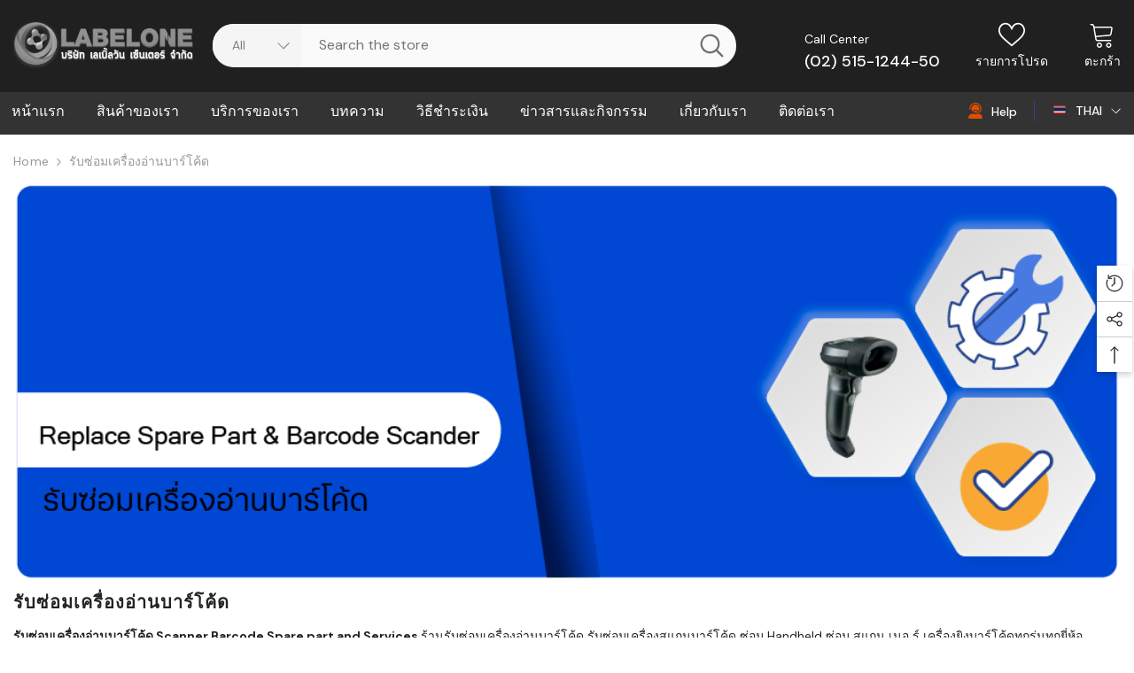

--- FILE ---
content_type: text/html; charset=UTF-8
request_url: https://labelone.co.th/product?sub=%E0%B8%A3%E0%B8%B1%E0%B8%9A%E0%B8%8B%E0%B9%88%E0%B8%AD%E0%B8%A1%E0%B9%80%E0%B8%84%E0%B8%A3%E0%B8%B7%E0%B9%88%E0%B8%AD%E0%B8%87%E0%B8%AD%E0%B9%88%E0%B8%B2%E0%B8%99%E0%B8%9A%E0%B8%B2%E0%B8%A3%E0%B9%8C%E0%B9%82%E0%B8%84%E0%B9%89%E0%B8%94%7C%40%7C53
body_size: 52138
content:
<!DOCTYPE html>
<html lang="th">

<head>
    <meta charset="utf-8">
    <meta http-equiv="X-UA-Compatible" content="IE=edge">
    <meta name="viewport" content="width=device-width, initial-scale=1">
    <title>รับซ่อมเครื่องอ่านบาร์โค้ด รับซ่อมเครื่องสแกนบาร์โค้ด รับซ่อมเครื่องยิงบาร์โค้ดใกล้ฉันอะไหล่ เครื่อง สแกน บาร์โค้ดแท้</title>
    <meta name="description" content="ศูนย์รับซ่อมเครื่องอ่านบาร์โค้ด รับซ่อมเครื่องสแกนบาร์โค้ด ราคาถูกรับซ่อมเครื่องยิงบาร์โค้ดใกล้ฉัน">
    <meta name="keywords" content="รับซ่อมเครื่องอ่านบาร์โค้ด, รับซ่อมเครื่องสแกนบาร์โค้ด, รับซ่อมเครื่องยิงบาร์โค้ดใกล้ฉัน">
    <meta name="Author" content="Labelone Center Co.,Ltd., Thailand"/>
    <meta name="theme-color" content="#ffffff">
    <meta name="robots" content="index, follow"/>
    <meta name="google-site-verification" content="APWiblH08j1nWMjjlL3i01Ib_kIPpMYkqrJxv1Wquig"/>

    <meta name="csrf-token" content="8XttPEQL5VDiwpW0wDBz7zWSaOS7x0XVa4lWXV1P">
    <!-- Favicon -->
    <link rel="shortcut icon" href="https://labelone.co.th/assets/images/favicon.png">
    <!-- Plugins bootstrap CSS File -->
    <link rel="stylesheet" href="https://labelone.co.th/lib/bootstrap/bootstrap.min.css">
    <!-- Main CSS File -->
    <link rel="stylesheet" href="https://labelone.co.th/assets/sass/style.css">
    <link rel="stylesheet" href="https://labelone.co.th/assets/sass/header.css">
    <link rel="stylesheet" href="https://labelone.co.th/assets/sass/fotoer.css">
    <!-- Plugins Custom CSS File -->
    <link rel="stylesheet" href="https://labelone.co.th/assets/css/custom.css">
    <!-- Plugins Sidebar CSS File -->
    <link rel="stylesheet" href="https://labelone.co.th/assets/sass/sidebar.css">
    <!-- Plugins Popup CSS File -->
    <link rel="stylesheet" href="https://labelone.co.th/assets/sass/popup.css">
    <style>
        .btn-make{
            display: inline-block;
            vertical-align: middle;
            font-weight: 700;
            line-height: 20px;
            outline: none;
            overflow: hidden;
            text-overflow: ellipsis;
            white-space: nowrap;
            border: 1px solid transparent;
            max-width: 100%;
            transition: all .3s ease;
            padding: 12px 15px 11px;
            cursor: pointer;

            padding: 13px 15px 13px;
            letter-spacing: 0;
            text-transform: capitalize;
            border-radius: 30px;
            min-width: 100%;
            font-size: 16px;
            background: #ffffff;
            color: #232323;
            border-color: #232323;
        }
        .btn-make:hover {
            background: #e24d03;
            color: #ffffff;
            border-color: #e24d03;
        }
        .hide-mobile{
            display: block;
        }
        @media  only screen and (max-width: 600px) {
            .hide-mobile{
                display: none;
            }
        }
    </style>
    
<!-- Google Tag Manager -->
<script>(function(w,d,s,l,i){w[l]=w[l]||[];w[l].push({'gtm.start':
new Date().getTime(),event:'gtm.js'});var f=d.getElementsByTagName(s)[0],
j=d.createElement(s),dl=l!='dataLayer'?'&l='+l:'';j.async=true;j.src=
'https://www.googletagmanager.com/gtm.js?id='+i+dl;f.parentNode.insertBefore(j,f);
})(window,document,'script','dataLayer','GTM-KB67M2F');</script>
<!-- End Google Tag Manager -->

    
   
        <link rel="stylesheet" href="https://labelone.co.th/assets/css/component-category.css">
    <!-- Plugins Slick CSS File -->
    <link rel="stylesheet" href="https://labelone.co.th/lib/slick-carouse/slick.min.css">
    <link rel="stylesheet" href="https://labelone.co.th/assets/css/skin.css">
    <!-- Plugins Animation CSS File -->
    <link rel="stylesheet" href="https://labelone.co.th/assets/css/animation.css">
    <!-- Plugins Product CSS File -->
    <link rel="stylesheet" href="https://labelone.co.th/assets/css/component-product.css">
</head>

    <body class="template-collection skin-10">

   

    <div class="page-wrapper">
        <header class="header header-10 animate" data-header-sticky>
            <div class="header-top">
                <div class="container container-1370">
                    <div class="header-top--wrapper">
                        <div class="header-top--left header__logo text-left clearfix">
                            <h1 class="header__heading">
                                <a href="https://labelone.co.th" title="จำหน่ายเครื่องพิมพ์บาร์โค้ด Printer Barcode เครื่องอ่านบาร์โค้ด ราคาเครื่องสแกนบาร์โค้ด" class="header__heading-link focus-inset">
                                    <img src="https://labelone.co.th/assets/images/logo.png" alt="จำหน่ายเครื่องพิมพ์บาร์โค้ดสินค้า Printer Barcode เครื่องสแกนบาร์โค้ดราคาส่ง">
                                </a>
                            </h1>
                        </div>
                        <div class="header-top-center header-search text-center clearfix">
                            <div class="header-search__form">
                                <form id="search_f" onsubmit="searchEnter(); return false;" class="search-bar">
                                    <input type="hidden" name="_token" value="8XttPEQL5VDiwpW0wDBz7zWSaOS7x0XVa4lWXV1P">                                    <input type="hidden" name="options[prefix]" value="last">
                                    <div class="form_search_type">
                                        <select class="srch_type" name="product_type" id="product_type">
                                            <option value="all">All</option>
                                                                                                                                                <option value="21">โปรแกรมออกแบบบาร์โค้ด</option>
                                                                                                                                                                                                <option value="35">แท็บเล็ต</option>
                                                                                                                                                                                                <option value="3">เครื่องอ่านบาร์โค้ดมือถือ</option>
                                                                                                                                                                                                <option value="2">เครื่องอ่านบาร์โค้ด</option>
                                                                                                                                                                                                <option value="6">เครื่องพิมพ์ใบเสร็จ</option>
                                                                                                                                                                                                <option value="1">เครื่องพิมพ์บาร์โค้ด</option>
                                                                                                                                                                                                <option value="5">เครื่องพิมพ์บัตรพลาสติกพีวีซี</option>
                                                                                                                                                                                                <option value="34">เครื่องพิมพ์ฉลากสี</option>
                                                                                                                                                                                                <option value="8">อุปกรณ์เสริมต่างๆ</option>
                                                                                                                                                                                                <option value="31">อุปกรณ์บาร์โค้ดให้เช่า</option>
                                                                                                                                                                                                <option value="10">อุปกรณ์ขายหน้าร้าน</option>
                                                                                                                                                                                                                                                                                                                                                                                        <option value="7">สติ๊กเกอร์บาร์โค้ด</option>
                                                                                                                                                                                                <option value="36">รับออกแบบระบบบาร์โค้ด</option>
                                                                                                                                                                                                <option value="23">รับซ่อมอุปกรณ์บาร์โค้ด</option>
                                                                                                                                                                                                <option value="13">ผ้าหมึกพิมพ์บาร์โค้ด</option>
                                                                                                                                    </select>
                                        <span class="icon-dropdown">
                                            <svg xmlns="http://www.w3.org/2000/svg" enable-background="new 0 0 551.13 551.13" height="512" viewBox="0 0 551.13 551.13" width="512"><path d="m275.565 361.679-223.897-223.896h-51.668l275.565 275.565 275.565-275.565h-51.668z"></path></svg>
                                        </span>
                                    </div>
                                    <input type="search" onkeyup="dropSearch(this.value)" name="q" id="search_key" placeholder="Search the store" class="input-group-field header-search__input" aria-label="Search Site" autocomplete="off">
                                    <button class="button icon-search">
                                        <svg data-icon="search" viewBox="0 0 512 512" width="100%" height="100%">
                                        <path d="M495,466.2L377.2,348.4c29.2-35.6,46.8-81.2,46.8-130.9C424,103.5,331.5,11,217.5,11C103.4,11,11,103.5,11,217.5   S103.4,424,217.5,424c49.7,0,95.2-17.5,130.8-46.7L466.1,495c8,8,20.9,8,28.9,0C503,487.1,503,474.1,495,466.2z M217.5,382.9   C126.2,382.9,52,308.7,52,217.5S126.2,52,217.5,52C308.7,52,383,126.3,383,217.5S308.7,382.9,217.5,382.9z"></path>
                                        </svg>
                                    </button>
                                </form>
                            </div>
                            <div class="quickSearchResultsWrap">
                                <div class="quickSearchResult custom-scrollbar">
                                    
                                                                        <div class="search-block header-search__trending">
                                        <h3 class="search-block-title text-left">
                                            <span class="text">tag</span>
                                        </h3>
                                        <ul class="list-item list-unstyled clearfix">
                                                                                            <li class="item">
                                                    <a href="https://labelone.co.th/product?tags=Newland%20NLS-HR2000%20BT%20%E0%B8%A3%E0%B8%B2%E0%B8%84%E0%B8%B2" class="link">
                                                        <svg xmlns="http://www.w3.org/2000/svg" viewBox="0 0 32 32">
                                                        <path d="M 19 3 C 13.488281 3 9 7.488281 9 13 C 9 15.394531 9.839844 17.589844 11.25 19.3125 L 3.28125 27.28125 L 4.71875 28.71875 L 12.6875 20.75 C 14.410156 22.160156 16.605469 23 19 23 C 24.511719 23 29 18.511719 29 13 C 29 7.488281 24.511719 3 19 3 Z M 19 5 C 23.429688 5 27 8.570313 27 13 C 27 17.429688 23.429688 21 19 21 C 14.570313 21 11 17.429688 11 13 C 11 8.570313 14.570313 5 19 5 Z"></path>
                                                        </svg>
                                                        <span class="text">Newland NLS-HR2000 BT ราคา</span>
                                                    </a>
                                                </li>
                                                                                            <li class="item">
                                                    <a href="https://labelone.co.th/product?tags=Honeywell%20PM45%20Printers%20Barcode" class="link">
                                                        <svg xmlns="http://www.w3.org/2000/svg" viewBox="0 0 32 32">
                                                        <path d="M 19 3 C 13.488281 3 9 7.488281 9 13 C 9 15.394531 9.839844 17.589844 11.25 19.3125 L 3.28125 27.28125 L 4.71875 28.71875 L 12.6875 20.75 C 14.410156 22.160156 16.605469 23 19 23 C 24.511719 23 29 18.511719 29 13 C 29 7.488281 24.511719 3 19 3 Z M 19 5 C 23.429688 5 27 8.570313 27 13 C 27 17.429688 23.429688 21 19 21 C 14.570313 21 11 17.429688 11 13 C 11 8.570313 14.570313 5 19 5 Z"></path>
                                                        </svg>
                                                        <span class="text">Honeywell PM45 Printers Barcode</span>
                                                    </a>
                                                </li>
                                                                                            <li class="item">
                                                    <a href="https://labelone.co.th/product?tags=%E0%B9%80%E0%B8%84%E0%B8%A3%E0%B8%B7%E0%B9%88%E0%B8%AD%E0%B8%87%E0%B8%AD%E0%B9%88%E0%B8%B2%E0%B8%99%E0%B8%9A%E0%B8%B2%E0%B8%A3%E0%B9%8C%E0%B9%82%E0%B8%84%E0%B9%89%E0%B8%94DS4600" class="link">
                                                        <svg xmlns="http://www.w3.org/2000/svg" viewBox="0 0 32 32">
                                                        <path d="M 19 3 C 13.488281 3 9 7.488281 9 13 C 9 15.394531 9.839844 17.589844 11.25 19.3125 L 3.28125 27.28125 L 4.71875 28.71875 L 12.6875 20.75 C 14.410156 22.160156 16.605469 23 19 23 C 24.511719 23 29 18.511719 29 13 C 29 7.488281 24.511719 3 19 3 Z M 19 5 C 23.429688 5 27 8.570313 27 13 C 27 17.429688 23.429688 21 19 21 C 14.570313 21 11 17.429688 11 13 C 11 8.570313 14.570313 5 19 5 Z"></path>
                                                        </svg>
                                                        <span class="text">เครื่องอ่านบาร์โค้ดDS4600</span>
                                                    </a>
                                                </li>
                                                                                            <li class="item">
                                                    <a href="https://labelone.co.th/product?tags=%E0%B8%8A%E0%B8%B8%E0%B8%94%E0%B8%A5%E0%B8%B9%E0%B8%81%E0%B8%A2%E0%B8%B2%E0%B8%87%E0%B8%AA%E0%B8%B3%E0%B8%AB%E0%B8%A3%E0%B8%B1%E0%B8%9A%E0%B8%9E%E0%B8%B4%E0%B8%A1%E0%B8%9E%E0%B9%8C%E0%B8%AA%E0%B8%95%E0%B8%B4%E0%B9%8A%E0%B8%81%E0%B9%80%E0%B8%81%E0%B8%AD%E0%B8%A3%E0%B9%8C%20TSC%20TDP-247-" class="link">
                                                        <svg xmlns="http://www.w3.org/2000/svg" viewBox="0 0 32 32">
                                                        <path d="M 19 3 C 13.488281 3 9 7.488281 9 13 C 9 15.394531 9.839844 17.589844 11.25 19.3125 L 3.28125 27.28125 L 4.71875 28.71875 L 12.6875 20.75 C 14.410156 22.160156 16.605469 23 19 23 C 24.511719 23 29 18.511719 29 13 C 29 7.488281 24.511719 3 19 3 Z M 19 5 C 23.429688 5 27 8.570313 27 13 C 27 17.429688 23.429688 21 19 21 C 14.570313 21 11 17.429688 11 13 C 11 8.570313 14.570313 5 19 5 Z"></path>
                                                        </svg>
                                                        <span class="text">ชุดลูกยางสำหรับพิมพ์สติ๊กเกอร์ TSC TDP-247-</span>
                                                    </a>
                                                </li>
                                                                                    </ul>
                                    </div>
                                                                    </div>
                            </div>
                        </div>
                        <div class="header-top--right header__icons text-right clearfix">
                            <div class="header__iconItem header__group text-right">
                                <div class="customer-service-text text-left">
                                Call Center <br>
                                    <a href="tel:025151244">(02) 515-1244-50</a>
                                </div>
                                <a href="https://labelone.co.th/wishlists" class="header__icon header__icon--wishlist link link-underline focus-inset">
                                    <svg viewBox="0 0 512 512" class="icon icon-wishlist">
                                        <g>
                                        <g>
                                        <path d="M474.644,74.27C449.391,45.616,414.358,29.836,376,29.836c-53.948,0-88.103,32.22-107.255,59.25
                                            c-4.969,7.014-9.196,14.047-12.745,20.665c-3.549-6.618-7.775-13.651-12.745-20.665c-19.152-27.03-53.307-59.25-107.255-59.25
                                            c-38.358,0-73.391,15.781-98.645,44.435C13.267,101.605,0,138.213,0,177.351c0,42.603,16.633,82.228,52.345,124.7
                                            c31.917,37.96,77.834,77.088,131.005,122.397c19.813,16.884,40.302,34.344,62.115,53.429l0.655,0.574
                                            c2.828,2.476,6.354,3.713,9.88,3.713s7.052-1.238,9.88-3.713l0.655-0.574c21.813-19.085,42.302-36.544,62.118-53.431
                                            c53.168-45.306,99.085-84.434,131.002-122.395C495.367,259.578,512,219.954,512,177.351
                                            C512,138.213,498.733,101.605,474.644,74.27z M309.193,401.614c-17.08,14.554-34.658,29.533-53.193,45.646
                                            c-18.534-16.111-36.113-31.091-53.196-45.648C98.745,312.939,30,254.358,30,177.351c0-31.83,10.605-61.394,29.862-83.245
                                            C79.34,72.007,106.379,59.836,136,59.836c41.129,0,67.716,25.338,82.776,46.594c13.509,19.064,20.558,38.282,22.962,45.659
                                            c2.011,6.175,7.768,10.354,14.262,10.354c6.494,0,12.251-4.179,14.262-10.354c2.404-7.377,9.453-26.595,22.962-45.66
                                            c15.06-21.255,41.647-46.593,82.776-46.593c29.621,0,56.66,12.171,76.137,34.27C471.395,115.957,482,145.521,482,177.351
                                            C482,254.358,413.255,312.939,309.193,401.614z"></path>
                                        </g>
                                        </g>
                                    </svg>
                                    <span class="wishlist-text">รายการโปรด</span>
                                    <div class="cart-count-bubble b-radius-half" id="wishlist_cart" style="display: none !important">
                                        <span class="text-count" aria-hidden="true" id="count_wishlist" data-cart-count="">0</span>.
                                        <span class="visually-hidden">0 items</span>
                                    </div>
                                </a>
                                
                                <a href="javascript:void(0)" onclick="showInCart()" class="header__icon header__icon--cart link link-underline focus-inset" id="cart-icon-bubble" data-open-cart-sidebar>
                                    <svg viewBox="0 0 1024 1024" xmlns="http://www.w3.org/2000/svg">
                                        <path class="path1" d="M409.6 1024c-56.464 0-102.4-45.936-102.4-102.4s45.936-102.4 102.4-102.4S512 865.136 512 921.6 466.064 1024 409.6 1024zm0-153.6c-28.232 0-51.2 22.968-51.2 51.2s22.968 51.2 51.2 51.2 51.2-22.968 51.2-51.2-22.968-51.2-51.2-51.2z"></path>
                                        <path class="path2" d="M768 1024c-56.464 0-102.4-45.936-102.4-102.4S711.536 819.2 768 819.2s102.4 45.936 102.4 102.4S824.464 1024 768 1024zm0-153.6c-28.232 0-51.2 22.968-51.2 51.2s22.968 51.2 51.2 51.2 51.2-22.968 51.2-51.2-22.968-51.2-51.2-51.2z"></path>
                                        <path class="path3" d="M898.021 228.688C885.162 213.507 865.763 204.8 844.8 204.8H217.954l-5.085-30.506C206.149 133.979 168.871 102.4 128 102.4H76.8c-14.138 0-25.6 11.462-25.6 25.6s11.462 25.6 25.6 25.6H128c15.722 0 31.781 13.603 34.366 29.112l85.566 513.395C254.65 736.421 291.929 768 332.799 768h512c14.139 0 25.6-11.461 25.6-25.6s-11.461-25.6-25.6-25.6h-512c-15.722 0-31.781-13.603-34.366-29.11l-12.63-75.784 510.206-44.366c39.69-3.451 75.907-36.938 82.458-76.234l34.366-206.194c3.448-20.677-1.952-41.243-14.813-56.424zm-35.69 48.006l-34.366 206.194c-2.699 16.186-20.043 32.221-36.39 33.645l-514.214 44.714-50.874-305.246h618.314c5.968 0 10.995 2.054 14.155 5.782 3.157 3.73 4.357 9.024 3.376 14.912z"></path>
                                    </svg>
                                    <span class="cart-text">ตะกร้า</span>
                                    <div class="cart-count-bubble" id="class_count_cart" style="display: none !important">
                                        <span class="text-count" aria-hidden="true" data-cart-count="" id="count_cart">0</span>.
                                        <span class="visually-hidden">0 items</span>
                                    </div>
                                </a>
                            </div>
                        </div>
                    </div>
                </div>
            </div><!-- END: Header Top -->
            <div class="header-bottom">
                <div class="main-menu">
                    <div class="container container-1370">
                        <div class="header-bottom--wrapper">
                            <nav class="header__inline-menu header-col-left">
                                <ul class="list-menu list-menu--inline text-left" >
                                <li class="menu-lv-item menu-lv-1 text-left">
                                        <a href="https://labelone.co.th" class="menu-lv-1__action header__menu-item list-menu__item link focus-inset menu_mobile_link">
                                            <span class="text header__active-menu-item">หน้าแรก</span>
                                        </a>
                                    </li>   
                                <li class="menu-lv-item menu-lv-1 text-left has-megamenu dropdown block_layout--custom_width"> 
                                        <a href="https://labelone.co.th/product" class="menu-lv-1__action header__menu-item list-menu__item link focus-inset menu_mobile_link">
                                            <span class="text header__active-menu-item">สินค้าของเรา</span>
                                        </a>
                                        <div class="menu-dropdown custom-scrollbar megamenu_style_2">
                                            <div class="container container-1370">
                                                <div class="menu-dropdown__wrapper">
                                                    <div class="row column-5">
                                                        <div class="halo-row-item site-nav dropdown">
                                                            <div class="site-nav-list list-nav-title">
                                                                                                                                                                                                                                                                                        <a href="https://labelone.co.th/product?cate=%E0%B9%82%E0%B8%9B%E0%B8%A3%E0%B9%81%E0%B8%81%E0%B8%A3%E0%B8%A1%E0%B8%AD%E0%B8%AD%E0%B8%81%E0%B9%81%E0%B8%9A%E0%B8%9A%E0%B8%9A%E0%B8%B2%E0%B8%A3%E0%B9%8C%E0%B9%82%E0%B8%84%E0%B9%89%E0%B8%94%7C%40%7C21" onmouseover="setTab(event, 'tab-0')" class="site-nav-title link-underline tablinks">
                                                                                <span class="text">โปรแกรมออกแบบบาร์โค้ด</span>
                                                                            </a>
                                                                                                                                                                                                                                                                                                <a href="https://labelone.co.th/product?cate=%E0%B9%81%E0%B8%97%E0%B9%87%E0%B8%9A%E0%B9%80%E0%B8%A5%E0%B9%87%E0%B8%95%7C%40%7C35" onmouseover="setTab(event, 'tab-1')" class="site-nav-title link-underline tablinks">
                                                                                <span class="text">แท็บเล็ต</span>
                                                                            </a>
                                                                                                                                                                                                                                                                                                <a href="https://labelone.co.th/product?cate=%E0%B9%80%E0%B8%84%E0%B8%A3%E0%B8%B7%E0%B9%88%E0%B8%AD%E0%B8%87%E0%B8%AD%E0%B9%88%E0%B8%B2%E0%B8%99%E0%B8%9A%E0%B8%B2%E0%B8%A3%E0%B9%8C%E0%B9%82%E0%B8%84%E0%B9%89%E0%B8%94%E0%B8%A1%E0%B8%B7%E0%B8%AD%E0%B8%96%E0%B8%B7%E0%B8%AD%7C%40%7C3" onmouseover="setTab(event, 'tab-2')" class="site-nav-title link-underline tablinks">
                                                                                <span class="text">เครื่องอ่านบาร์โค้ดมือถือ</span>
                                                                            </a>
                                                                                                                                                                                                                                                                                                <a href="https://labelone.co.th/product?cate=%E0%B9%80%E0%B8%84%E0%B8%A3%E0%B8%B7%E0%B9%88%E0%B8%AD%E0%B8%87%E0%B8%AD%E0%B9%88%E0%B8%B2%E0%B8%99%E0%B8%9A%E0%B8%B2%E0%B8%A3%E0%B9%8C%E0%B9%82%E0%B8%84%E0%B9%89%E0%B8%94%7C%40%7C2" onmouseover="setTab(event, 'tab-3')" class="site-nav-title link-underline tablinks">
                                                                                <span class="text">เครื่องอ่านบาร์โค้ด</span>
                                                                            </a>
                                                                                                                                                                                                                                                                                                <a href="https://labelone.co.th/product?cate=%E0%B9%80%E0%B8%84%E0%B8%A3%E0%B8%B7%E0%B9%88%E0%B8%AD%E0%B8%87%E0%B8%9E%E0%B8%B4%E0%B8%A1%E0%B8%9E%E0%B9%8C%E0%B9%83%E0%B8%9A%E0%B9%80%E0%B8%AA%E0%B8%A3%E0%B9%87%E0%B8%88%7C%40%7C6" onmouseover="setTab(event, 'tab-4')" class="site-nav-title link-underline tablinks">
                                                                                <span class="text">เครื่องพิมพ์ใบเสร็จ</span>
                                                                            </a>
                                                                                                                                                                                                                                                                                                <a href="https://labelone.co.th/product?cate=%E0%B9%80%E0%B8%84%E0%B8%A3%E0%B8%B7%E0%B9%88%E0%B8%AD%E0%B8%87%E0%B8%9E%E0%B8%B4%E0%B8%A1%E0%B8%9E%E0%B9%8C%E0%B8%9A%E0%B8%B2%E0%B8%A3%E0%B9%8C%E0%B9%82%E0%B8%84%E0%B9%89%E0%B8%94%7C%40%7C1" onmouseover="setTab(event, 'tab-5')" class="site-nav-title link-underline tablinks">
                                                                                <span class="text">เครื่องพิมพ์บาร์โค้ด</span>
                                                                            </a>
                                                                                                                                                                                                                                                                                                <a href="https://labelone.co.th/product?cate=%E0%B9%80%E0%B8%84%E0%B8%A3%E0%B8%B7%E0%B9%88%E0%B8%AD%E0%B8%87%E0%B8%9E%E0%B8%B4%E0%B8%A1%E0%B8%9E%E0%B9%8C%E0%B8%9A%E0%B8%B1%E0%B8%95%E0%B8%A3%E0%B8%9E%E0%B8%A5%E0%B8%B2%E0%B8%AA%E0%B8%95%E0%B8%B4%E0%B8%81%E0%B8%9E%E0%B8%B5%E0%B8%A7%E0%B8%B5%E0%B8%8B%E0%B8%B5%7C%40%7C5" onmouseover="setTab(event, 'tab-6')" class="site-nav-title link-underline tablinks">
                                                                                <span class="text">เครื่องพิมพ์บัตรพลาสติกพีวีซี</span>
                                                                            </a>
                                                                                                                                                                                                                                                                                                <a href="https://labelone.co.th/product?cate=%E0%B9%80%E0%B8%84%E0%B8%A3%E0%B8%B7%E0%B9%88%E0%B8%AD%E0%B8%87%E0%B8%9E%E0%B8%B4%E0%B8%A1%E0%B8%9E%E0%B9%8C%E0%B8%89%E0%B8%A5%E0%B8%B2%E0%B8%81%E0%B8%AA%E0%B8%B5%7C%40%7C34" onmouseover="setTab(event, 'tab-7')" class="site-nav-title link-underline tablinks">
                                                                                <span class="text">เครื่องพิมพ์ฉลากสี</span>
                                                                            </a>
                                                                                                                                                                                                                                                                                                <a href="https://labelone.co.th/product?cate=%E0%B8%AD%E0%B8%B8%E0%B8%9B%E0%B8%81%E0%B8%A3%E0%B8%93%E0%B9%8C%E0%B9%80%E0%B8%AA%E0%B8%A3%E0%B8%B4%E0%B8%A1%E0%B8%95%E0%B9%88%E0%B8%B2%E0%B8%87%E0%B9%86%7C%40%7C8" onmouseover="setTab(event, 'tab-8')" class="site-nav-title link-underline tablinks">
                                                                                <span class="text">อุปกรณ์เสริมต่างๆ</span>
                                                                            </a>
                                                                                                                                                                                                                                                                                                <a href="https://labelone.co.th/product?cate=%E0%B8%AD%E0%B8%B8%E0%B8%9B%E0%B8%81%E0%B8%A3%E0%B8%93%E0%B9%8C%E0%B8%9A%E0%B8%B2%E0%B8%A3%E0%B9%8C%E0%B9%82%E0%B8%84%E0%B9%89%E0%B8%94%E0%B9%83%E0%B8%AB%E0%B9%89%E0%B9%80%E0%B8%8A%E0%B9%88%E0%B8%B2%7C%40%7C31" onmouseover="setTab(event, 'tab-9')" class="site-nav-title link-underline tablinks">
                                                                                <span class="text">อุปกรณ์บาร์โค้ดให้เช่า</span>
                                                                            </a>
                                                                                                                                                                                                                                                                                                <a href="https://labelone.co.th/product?cate=%E0%B8%AD%E0%B8%B8%E0%B8%9B%E0%B8%81%E0%B8%A3%E0%B8%93%E0%B9%8C%E0%B8%82%E0%B8%B2%E0%B8%A2%E0%B8%AB%E0%B8%99%E0%B9%89%E0%B8%B2%E0%B8%A3%E0%B9%89%E0%B8%B2%E0%B8%99%7C%40%7C10" onmouseover="setTab(event, 'tab-10')" class="site-nav-title link-underline tablinks">
                                                                                <span class="text">อุปกรณ์ขายหน้าร้าน</span>
                                                                            </a>
                                                                                                                                                                                                                                                                                                                                                                                                                                                                                                                                                                                        <a href="https://labelone.co.th/product?cate=%E0%B8%AA%E0%B8%95%E0%B8%B4%E0%B9%8A%E0%B8%81%E0%B9%80%E0%B8%81%E0%B8%AD%E0%B8%A3%E0%B9%8C%E0%B8%9A%E0%B8%B2%E0%B8%A3%E0%B9%8C%E0%B9%82%E0%B8%84%E0%B9%89%E0%B8%94%7C%40%7C7" onmouseover="setTab(event, 'tab-13')" class="site-nav-title link-underline tablinks">
                                                                                <span class="text">สติ๊กเกอร์บาร์โค้ด</span>
                                                                            </a>
                                                                                                                                                                                                                                                                                                <a href="https://labelone.co.th/product?cate=%E0%B8%A3%E0%B8%B1%E0%B8%9A%E0%B8%AD%E0%B8%AD%E0%B8%81%E0%B9%81%E0%B8%9A%E0%B8%9A%E0%B8%A3%E0%B8%B0%E0%B8%9A%E0%B8%9A%E0%B8%9A%E0%B8%B2%E0%B8%A3%E0%B9%8C%E0%B9%82%E0%B8%84%E0%B9%89%E0%B8%94%7C%40%7C36" onmouseover="setTab(event, 'tab-14')" class="site-nav-title link-underline tablinks">
                                                                                <span class="text">รับออกแบบระบบบาร์โค้ด</span>
                                                                            </a>
                                                                                                                                                                                                                                                                                                <a href="https://labelone.co.th/product?cate=%E0%B8%A3%E0%B8%B1%E0%B8%9A%E0%B8%8B%E0%B9%88%E0%B8%AD%E0%B8%A1%E0%B8%AD%E0%B8%B8%E0%B8%9B%E0%B8%81%E0%B8%A3%E0%B8%93%E0%B9%8C%E0%B8%9A%E0%B8%B2%E0%B8%A3%E0%B9%8C%E0%B9%82%E0%B8%84%E0%B9%89%E0%B8%94%7C%40%7C23" onmouseover="setTab(event, 'tab-15')" class="site-nav-title link-underline tablinks">
                                                                                <span class="text">รับซ่อมอุปกรณ์บาร์โค้ด</span>
                                                                            </a>
                                                                                                                                                                                                                                                                                                <a href="https://labelone.co.th/product?cate=%E0%B8%9C%E0%B9%89%E0%B8%B2%E0%B8%AB%E0%B8%A1%E0%B8%B6%E0%B8%81%E0%B8%9E%E0%B8%B4%E0%B8%A1%E0%B8%9E%E0%B9%8C%E0%B8%9A%E0%B8%B2%E0%B8%A3%E0%B9%8C%E0%B9%82%E0%B8%84%E0%B9%89%E0%B8%94%7C%40%7C13" onmouseover="setTab(event, 'tab-16')" class="site-nav-title link-underline tablinks">
                                                                                <span class="text">ผ้าหมึกพิมพ์บาร์โค้ด</span>
                                                                            </a>
                                                                                                                                                                                                                                                                        </div>
                                                        </div>
                                                                                                                                                                                
                                                                    <div class="halo-row-item site-nav dropdown tabcontent" id="tab-0">
                                                                        <div class="site-nav-list">
                                                                            <div class="site-nav-sub">
                                                                                <ul class="list-unstyled">
                                                                                                                                                                                                                                                                                                                                                                    <li class="site-nav-item text-left">
                                                                                                <a href="https://labelone.co.th/product?sub=%E0%B9%82%E0%B8%9B%E0%B8%A3%E0%B9%81%E0%B8%81%E0%B8%A3%E0%B8%A1%E0%B8%AD%E0%B8%AD%E0%B8%81%E0%B9%81%E0%B8%9A%E0%B8%9A%E0%B8%9A%E0%B8%B2%E0%B8%A3%E0%B9%8C%E0%B9%82%E0%B8%84%E0%B9%89%E0%B8%94%7C%40%7C51" class="site-nav-link link link-underline" aria-current="page">
                                                                                                    <span class="text">โปรแกรมออกแบบบาร์โค้ด</span>
                                                                                                </a>
                                                                                            </li>
                                                                                                                                                                                                                                                                                                                                                        </ul>
                                                                            </div>
                                                                        </div>
                                                                    </div>
                                                            
                                                                                                                        
                                                                    <div class="halo-row-item site-nav dropdown tabcontent" id="tab-1">
                                                                        <div class="site-nav-list">
                                                                            <div class="site-nav-sub">
                                                                                <ul class="list-unstyled">
                                                                                                                                                                                                                                                                                                                                                                    <li class="site-nav-item text-left">
                                                                                                <a href="https://labelone.co.th/product?sub=%E0%B9%81%E0%B8%97%E0%B9%87%E0%B8%9A%E0%B9%80%E0%B8%A5%E0%B9%87%E0%B8%95%20%7C%40%7C65" class="site-nav-link link link-underline" aria-current="page">
                                                                                                    <span class="text">แท็บเล็ต </span>
                                                                                                </a>
                                                                                            </li>
                                                                                                                                                                                                                                                                                                                                                        </ul>
                                                                            </div>
                                                                        </div>
                                                                    </div>
                                                            
                                                                                                                        
                                                                    <div class="halo-row-item site-nav dropdown tabcontent" id="tab-2">
                                                                        <div class="site-nav-list">
                                                                            <div class="site-nav-sub">
                                                                                <ul class="list-unstyled">
                                                                                                                                                                                                                                                                                                                                                                    <li class="site-nav-item text-left">
                                                                                                <a href="https://labelone.co.th/product?sub=%E0%B9%80%E0%B8%84%E0%B8%A3%E0%B8%B7%E0%B9%88%E0%B8%AD%E0%B8%87%E0%B8%AD%E0%B9%88%E0%B8%B2%E0%B8%99%E0%B8%9A%E0%B8%B2%E0%B8%A3%E0%B9%8C%E0%B9%82%E0%B8%84%E0%B9%89%E0%B8%94%E0%B8%A1%E0%B8%B7%E0%B8%AD%E0%B8%96%E0%B8%B7%E0%B8%AD%E0%B8%9E%E0%B8%81%E0%B8%9E%E0%B8%B2%7C%40%7C45" class="site-nav-link link link-underline" aria-current="page">
                                                                                                    <span class="text">เครื่องอ่านบาร์โค้ดมือถือพกพา</span>
                                                                                                </a>
                                                                                            </li>
                                                                                                                                                                                                                                                                                                                                                        </ul>
                                                                            </div>
                                                                        </div>
                                                                    </div>
                                                            
                                                                                                                        
                                                                    <div class="halo-row-item site-nav dropdown tabcontent" id="tab-3">
                                                                        <div class="site-nav-list">
                                                                            <div class="site-nav-sub">
                                                                                <ul class="list-unstyled">
                                                                                                                                                                                                                                                                                                                                                                    <li class="site-nav-item text-left">
                                                                                                <a href="https://labelone.co.th/product?sub=%E0%B9%80%E0%B8%84%E0%B8%A3%E0%B8%B7%E0%B9%88%E0%B8%AD%E0%B8%87%E0%B8%AD%E0%B9%88%E0%B8%B2%E0%B8%99%E0%B8%9A%E0%B8%B2%E0%B8%A3%E0%B9%8C%E0%B9%82%E0%B8%84%E0%B9%89%E0%B8%94%E0%B9%84%E0%B8%A3%E0%B9%89%E0%B8%AA%E0%B8%B2%E0%B8%A2%7C%40%7C42" class="site-nav-link link link-underline" aria-current="page">
                                                                                                    <span class="text">เครื่องอ่านบาร์โค้ดไร้สาย</span>
                                                                                                </a>
                                                                                            </li>
                                                                                                                                                                                                                                                                                                                                                                            <li class="site-nav-item text-left">
                                                                                                <a href="https://labelone.co.th/product?sub=%E0%B9%80%E0%B8%84%E0%B8%A3%E0%B8%B7%E0%B9%88%E0%B8%AD%E0%B8%87%E0%B8%AD%E0%B9%88%E0%B8%B2%E0%B8%99%E0%B8%9A%E0%B8%B2%E0%B8%A3%E0%B9%8C%E0%B9%82%E0%B8%84%E0%B9%89%E0%B8%94%201D%7C%40%7C43" class="site-nav-link link link-underline" aria-current="page">
                                                                                                    <span class="text">เครื่องอ่านบาร์โค้ด 1D</span>
                                                                                                </a>
                                                                                            </li>
                                                                                                                                                                                                                                                                                                                                                                            <li class="site-nav-item text-left">
                                                                                                <a href="https://labelone.co.th/product?sub=%E0%B9%80%E0%B8%84%E0%B8%A3%E0%B8%B7%E0%B9%88%E0%B8%AD%E0%B8%87%E0%B8%AD%E0%B9%88%E0%B8%B2%E0%B8%99%E0%B8%9A%E0%B8%B2%E0%B8%A3%E0%B9%8C%E0%B9%82%E0%B8%84%E0%B9%89%E0%B8%94%201D%20%E0%B9%81%E0%B8%A5%E0%B8%B0%202D%7C%40%7C44" class="site-nav-link link link-underline" aria-current="page">
                                                                                                    <span class="text">เครื่องอ่านบาร์โค้ด 1D และ 2D</span>
                                                                                                </a>
                                                                                            </li>
                                                                                                                                                                                                                                                                                                                                                                            <li class="site-nav-item text-left">
                                                                                                <a href="https://labelone.co.th/product?sub=%E0%B9%80%E0%B8%84%E0%B8%A3%E0%B8%B7%E0%B9%88%E0%B8%AD%E0%B8%87%E0%B8%AD%E0%B9%88%E0%B8%B2%E0%B8%99%E0%B8%9A%E0%B8%B2%E0%B8%A3%E0%B9%8C%E0%B9%82%E0%B8%84%E0%B9%89%E0%B8%94%E0%B8%A1%E0%B8%B7%E0%B8%AD%E0%B8%96%E0%B8%B7%E0%B8%AD%E0%B8%9E%E0%B8%81%E0%B8%9E%E0%B8%B2%7C%40%7C45" class="site-nav-link link link-underline" aria-current="page">
                                                                                                    <span class="text">เครื่องอ่านบาร์โค้ดมือถือพกพา</span>
                                                                                                </a>
                                                                                            </li>
                                                                                                                                                                                                                                                                                                                                                                            <li class="site-nav-item text-left">
                                                                                                <a href="https://labelone.co.th/product?sub=%E0%B9%80%E0%B8%84%E0%B8%A3%E0%B8%B7%E0%B9%88%E0%B8%AD%E0%B8%87%E0%B8%AD%E0%B9%88%E0%B8%B2%E0%B8%99%E0%B8%9A%E0%B8%B2%E0%B8%A3%E0%B9%8C%E0%B9%82%E0%B8%84%E0%B9%89%E0%B8%94%E0%B8%9A%E0%B8%99%E0%B9%80%E0%B8%AB%E0%B8%A5%E0%B9%87%E0%B8%81%7C%40%7C46" class="site-nav-link link link-underline" aria-current="page">
                                                                                                    <span class="text">เครื่องอ่านบาร์โค้ดบนเหล็ก</span>
                                                                                                </a>
                                                                                            </li>
                                                                                                                                                                                                                                                                                                                                                                            <li class="site-nav-item text-left">
                                                                                                <a href="https://labelone.co.th/product?sub=%E0%B9%80%E0%B8%84%E0%B8%A3%E0%B8%B7%E0%B9%88%E0%B8%AD%E0%B8%87%E0%B8%AD%E0%B9%88%E0%B8%B2%E0%B8%99%E0%B8%9A%E0%B8%B2%E0%B8%A3%E0%B9%8C%E0%B9%82%E0%B8%84%E0%B9%89%E0%B8%94%20RFID%7C%40%7C63" class="site-nav-link link link-underline" aria-current="page">
                                                                                                    <span class="text">เครื่องอ่านบาร์โค้ด RFID</span>
                                                                                                </a>
                                                                                            </li>
                                                                                                                                                                                                                                                                                                                                                                            <li class="site-nav-item text-left">
                                                                                                <a href="https://labelone.co.th/product?sub=%E0%B9%80%E0%B8%84%E0%B8%A3%E0%B8%B7%E0%B9%88%E0%B8%AD%E0%B8%87%E0%B8%AD%E0%B9%88%E0%B8%B2%E0%B8%99%E0%B8%9A%E0%B8%B2%E0%B8%A3%E0%B9%8C%E0%B9%82%E0%B8%84%E0%B9%89%E0%B8%94%E0%B9%81%E0%B8%9A%E0%B8%9A%E0%B8%A2%E0%B8%B6%E0%B8%94%E0%B8%95%E0%B8%B4%E0%B8%94%E0%B8%95%E0%B8%B1%E0%B9%89%E0%B8%87%E0%B8%AD%E0%B8%A2%E0%B8%B9%E0%B9%88%E0%B8%81%E0%B8%B1%E0%B8%9A%E0%B8%97%E0%B8%B5%E0%B9%88%7C%40%7C64" class="site-nav-link link link-underline" aria-current="page">
                                                                                                    <span class="text">เครื่องอ่านบาร์โค้ดแบบยึดติดตั้งอยู่กับที่</span>
                                                                                                </a>
                                                                                            </li>
                                                                                                                                                                                                                                                                                                                                                        </ul>
                                                                            </div>
                                                                        </div>
                                                                    </div>
                                                            
                                                                                                                        
                                                                    <div class="halo-row-item site-nav dropdown tabcontent" id="tab-4">
                                                                        <div class="site-nav-list">
                                                                            <div class="site-nav-sub">
                                                                                <ul class="list-unstyled">
                                                                                                                                                                                                                                                                                                                                                                    <li class="site-nav-item text-left">
                                                                                                <a href="https://labelone.co.th/product?sub=%E0%B9%80%E0%B8%84%E0%B8%A3%E0%B8%B7%E0%B9%88%E0%B8%AD%E0%B8%87%E0%B8%9E%E0%B8%B4%E0%B8%A1%E0%B8%9E%E0%B9%8C%E0%B9%83%E0%B8%9A%E0%B9%80%E0%B8%AA%E0%B8%A3%E0%B9%87%E0%B8%88%7C%40%7C39" class="site-nav-link link link-underline" aria-current="page">
                                                                                                    <span class="text">เครื่องพิมพ์ใบเสร็จ</span>
                                                                                                </a>
                                                                                            </li>
                                                                                                                                                                                                                                                                                                                                                        </ul>
                                                                            </div>
                                                                        </div>
                                                                    </div>
                                                            
                                                                                                                        
                                                                    <div class="halo-row-item site-nav dropdown tabcontent" id="tab-5">
                                                                        <div class="site-nav-list">
                                                                            <div class="site-nav-sub">
                                                                                <ul class="list-unstyled">
                                                                                                                                                                                                                                                                                                                                                                    <li class="site-nav-item text-left">
                                                                                                <a href="https://labelone.co.th/product?sub=%E0%B9%80%E0%B8%84%E0%B8%A3%E0%B8%B7%E0%B9%88%E0%B8%AD%E0%B8%87%E0%B8%9E%E0%B8%B4%E0%B8%A1%E0%B8%9E%E0%B9%8C%E0%B8%9A%E0%B8%B2%E0%B8%A3%E0%B9%8C%E0%B9%82%E0%B8%84%E0%B9%89%E0%B8%94%E0%B8%82%E0%B8%99%E0%B8%B2%E0%B8%94%E0%B9%83%E0%B8%AB%E0%B8%8D%E0%B9%88%7C%40%7C1" class="site-nav-link link link-underline" aria-current="page">
                                                                                                    <span class="text">เครื่องพิมพ์บาร์โค้ดขนาดใหญ่</span>
                                                                                                </a>
                                                                                            </li>
                                                                                                                                                                                                                                                                                                                                                                            <li class="site-nav-item text-left">
                                                                                                <a href="https://labelone.co.th/product?sub=%E0%B9%80%E0%B8%84%E0%B8%A3%E0%B8%B7%E0%B9%88%E0%B8%AD%E0%B8%87%E0%B8%9E%E0%B8%B4%E0%B8%A1%E0%B8%9E%E0%B9%8C%E0%B8%9A%E0%B8%B2%E0%B8%A3%E0%B9%8C%E0%B9%82%E0%B8%84%E0%B9%89%E0%B8%94%E0%B8%82%E0%B8%99%E0%B8%B2%E0%B8%94%E0%B9%80%E0%B8%A5%E0%B9%87%E0%B8%81%7C%40%7C34" class="site-nav-link link link-underline" aria-current="page">
                                                                                                    <span class="text">เครื่องพิมพ์บาร์โค้ดขนาดเล็ก</span>
                                                                                                </a>
                                                                                            </li>
                                                                                                                                                                                                                                                                                                                                                                            <li class="site-nav-item text-left">
                                                                                                <a href="https://labelone.co.th/product?sub=%E0%B9%80%E0%B8%84%E0%B8%A3%E0%B8%B7%E0%B9%88%E0%B8%AD%E0%B8%87%E0%B8%9E%E0%B8%B4%E0%B8%A1%E0%B8%9E%E0%B9%8C%E0%B8%9A%E0%B8%B2%E0%B8%A3%E0%B9%8C%E0%B9%82%E0%B8%84%E0%B9%89%E0%B8%94%E0%B9%81%E0%B8%9A%E0%B8%9A%E0%B8%9E%E0%B8%81%E0%B8%9E%E0%B8%B2%7C%40%7C37" class="site-nav-link link link-underline" aria-current="page">
                                                                                                    <span class="text">เครื่องพิมพ์บาร์โค้ดแบบพกพา</span>
                                                                                                </a>
                                                                                            </li>
                                                                                                                                                                                                                                                                                                                                                                            <li class="site-nav-item text-left">
                                                                                                <a href="https://labelone.co.th/product?sub=%E0%B9%80%E0%B8%84%E0%B8%A3%E0%B8%B7%E0%B9%88%E0%B8%AD%E0%B8%87%E0%B8%9E%E0%B8%B4%E0%B8%A1%E0%B8%9E%E0%B9%8C%20RFID%20Printer%20Labels%20%26%20Tags%7C%40%7C38" class="site-nav-link link link-underline" aria-current="page">
                                                                                                    <span class="text">เครื่องพิมพ์ RFID Printer Labels &amp; Tags</span>
                                                                                                </a>
                                                                                            </li>
                                                                                                                                                                                                                                                                                                                                                                            <li class="site-nav-item text-left">
                                                                                                <a href="https://labelone.co.th/product?sub=%E0%B9%80%E0%B8%84%E0%B8%A3%E0%B8%B7%E0%B9%88%E0%B8%AD%E0%B8%87%E0%B8%9E%E0%B8%B4%E0%B8%A1%E0%B8%9E%E0%B9%8C%E0%B8%AA%E0%B8%B2%E0%B8%A2%E0%B8%A3%E0%B8%B1%E0%B8%94%E0%B8%82%E0%B9%89%E0%B8%AD%E0%B8%A1%E0%B8%B7%E0%B8%AD%7C%40%7C62" class="site-nav-link link link-underline" aria-current="page">
                                                                                                    <span class="text">เครื่องพิมพ์สายรัดข้อมือ</span>
                                                                                                </a>
                                                                                            </li>
                                                                                                                                                                                                                                                                                                                                                        </ul>
                                                                            </div>
                                                                        </div>
                                                                    </div>
                                                            
                                                                                                                        
                                                                    <div class="halo-row-item site-nav dropdown tabcontent" id="tab-6">
                                                                        <div class="site-nav-list">
                                                                            <div class="site-nav-sub">
                                                                                <ul class="list-unstyled">
                                                                                                                                                                                                                                                                                                                                                                    <li class="site-nav-item text-left">
                                                                                                <a href="https://labelone.co.th/product?sub=%E0%B9%80%E0%B8%84%E0%B8%A3%E0%B8%B7%E0%B9%88%E0%B8%AD%E0%B8%87%E0%B8%9E%E0%B8%B4%E0%B8%A1%E0%B8%9E%E0%B9%8C%E0%B8%9A%E0%B8%B1%E0%B8%95%E0%B8%A3%E0%B8%9E%E0%B8%A5%E0%B8%B2%E0%B8%AA%E0%B8%95%E0%B8%B4%E0%B8%81%E0%B8%9E%E0%B8%B5%E0%B8%A7%E0%B8%B5%E0%B8%8B%E0%B8%B5%7C%40%7C35" class="site-nav-link link link-underline" aria-current="page">
                                                                                                    <span class="text">เครื่องพิมพ์บัตรพลาสติกพีวีซี</span>
                                                                                                </a>
                                                                                            </li>
                                                                                                                                                                                                                                                                                                                                                        </ul>
                                                                            </div>
                                                                        </div>
                                                                    </div>
                                                            
                                                                                                                        
                                                                    <div class="halo-row-item site-nav dropdown tabcontent" id="tab-7">
                                                                        <div class="site-nav-list">
                                                                            <div class="site-nav-sub">
                                                                                <ul class="list-unstyled">
                                                                                                                                                                                                                                                                                                                                                                    <li class="site-nav-item text-left">
                                                                                                <a href="https://labelone.co.th/product?sub=%E0%B9%80%E0%B8%84%E0%B8%A3%E0%B8%B7%E0%B9%88%E0%B8%AD%E0%B8%87%E0%B8%9E%E0%B8%B4%E0%B8%A1%E0%B8%9E%E0%B9%8C%E0%B8%89%E0%B8%A5%E0%B8%B2%E0%B8%81%E0%B8%AA%E0%B8%B4%E0%B8%99%E0%B8%84%E0%B9%89%E0%B8%B2%E0%B8%AA%E0%B8%B5%7C%40%7C36" class="site-nav-link link link-underline" aria-current="page">
                                                                                                    <span class="text">เครื่องพิมพ์ฉลากสินค้าสี</span>
                                                                                                </a>
                                                                                            </li>
                                                                                                                                                                                                                                                                                                                                                        </ul>
                                                                            </div>
                                                                        </div>
                                                                    </div>
                                                            
                                                                                                                        
                                                                    <div class="halo-row-item site-nav dropdown tabcontent" id="tab-8">
                                                                        <div class="site-nav-list">
                                                                            <div class="site-nav-sub">
                                                                                <ul class="list-unstyled">
                                                                                                                                                                                                                                                                                                                                                                    <li class="site-nav-item text-left">
                                                                                                <a href="https://labelone.co.th/product?sub=%E0%B9%80%E0%B8%84%E0%B8%A3%E0%B8%B7%E0%B9%88%E0%B8%AD%E0%B8%87%E0%B8%9E%E0%B8%B4%E0%B8%A1%E0%B8%9E%E0%B9%8C%E0%B8%89%E0%B8%A5%E0%B8%B2%E0%B8%81%E0%B8%AA%E0%B8%B4%E0%B8%99%E0%B8%84%E0%B9%89%E0%B8%B2%E0%B8%AA%E0%B8%B5%7C%40%7C36" class="site-nav-link link link-underline" aria-current="page">
                                                                                                    <span class="text">เครื่องพิมพ์ฉลากสินค้าสี</span>
                                                                                                </a>
                                                                                            </li>
                                                                                                                                                                                                                                                                                                                                                                            <li class="site-nav-item text-left">
                                                                                                <a href="https://labelone.co.th/product?sub=%E0%B8%9C%E0%B9%89%E0%B8%B2%E0%B8%AB%E0%B8%A1%E0%B8%B6%E0%B8%81%E0%B8%9E%E0%B8%B4%E0%B8%A1%E0%B8%9E%E0%B9%8C%E0%B8%9A%E0%B8%B2%E0%B8%A3%E0%B9%8C%E0%B9%82%E0%B8%84%E0%B9%89%E0%B8%94-%E0%B8%95%E0%B8%A5%E0%B8%B1%E0%B8%9A%E0%B8%AB%E0%B8%A1%E0%B8%B6%E0%B8%81%7C%40%7C48" class="site-nav-link link link-underline" aria-current="page">
                                                                                                    <span class="text">ผ้าหมึกพิมพ์บาร์โค้ด-ตลับหมึก</span>
                                                                                                </a>
                                                                                            </li>
                                                                                                                                                                                                                                                                                                                                                                            <li class="site-nav-item text-left">
                                                                                                <a href="https://labelone.co.th/product?sub=%E0%B8%AA%E0%B8%B2%E0%B8%A2%E0%B9%84%E0%B8%9F-%E0%B8%AA%E0%B8%B2%E0%B8%A2%E0%B9%80%E0%B8%8A%E0%B8%B7%E0%B9%88%E0%B8%AD%E0%B8%A1%E0%B8%95%E0%B9%88%E0%B8%AD-%E0%B8%AD%E0%B8%B0%E0%B9%81%E0%B8%94%E0%B8%9B%E0%B9%80%E0%B8%95%E0%B8%AD%E0%B8%A3%E0%B9%8C%7C%40%7C55" class="site-nav-link link link-underline" aria-current="page">
                                                                                                    <span class="text">สายไฟ-สายเชื่อมต่อ-อะแดปเตอร์</span>
                                                                                                </a>
                                                                                            </li>
                                                                                                                                                                                                                                                                                                                                                                            <li class="site-nav-item text-left">
                                                                                                <a href="https://labelone.co.th/product?sub=%E0%B8%AB%E0%B8%B1%E0%B8%A7%E0%B8%9E%E0%B8%B4%E0%B8%A1%E0%B8%9E%E0%B9%8C%E0%B9%80%E0%B8%84%E0%B8%A3%E0%B8%B7%E0%B9%88%E0%B8%AD%E0%B8%87%E0%B8%9E%E0%B8%B4%E0%B8%A1%E0%B8%9E%E0%B9%8C%E0%B8%9A%E0%B8%B2%E0%B8%A3%E0%B9%8C%E0%B9%82%E0%B8%84%E0%B9%89%E0%B8%94-%E0%B8%A5%E0%B8%B9%E0%B8%81%E0%B8%A2%E0%B8%B2%E0%B8%87%7C%40%7C56" class="site-nav-link link link-underline" aria-current="page">
                                                                                                    <span class="text">หัวพิมพ์เครื่องพิมพ์บาร์โค้ด-ลูกยาง</span>
                                                                                                </a>
                                                                                            </li>
                                                                                                                                                                                                                                                                                                                                                                            <li class="site-nav-item text-left">
                                                                                                <a href="https://labelone.co.th/product?sub=%E0%B9%80%E0%B8%A1%E0%B8%99%E0%B8%9A%E0%B8%AD%E0%B8%A3%E0%B9%8C%E0%B8%94%E0%B9%80%E0%B8%84%E0%B8%A3%E0%B8%B7%E0%B9%88%E0%B8%AD%E0%B8%87%E0%B8%9E%E0%B8%B4%E0%B8%A1%E0%B8%9E%E0%B9%8C%E0%B8%9A%E0%B8%B2%E0%B8%A3%E0%B9%8C%E0%B9%82%E0%B8%84%E0%B9%89%E0%B8%94%7C%40%7C57" class="site-nav-link link link-underline" aria-current="page">
                                                                                                    <span class="text">เมนบอร์ดเครื่องพิมพ์บาร์โค้ด</span>
                                                                                                </a>
                                                                                            </li>
                                                                                                                                                                                                                                                                                                                                                                            <li class="site-nav-item text-left">
                                                                                                <a href="https://labelone.co.th/product?sub=%E0%B9%81%E0%B8%97%E0%B9%88%E0%B8%99%E0%B8%8A%E0%B8%B2%E0%B8%A3%E0%B9%8C%E0%B8%88%E0%B8%AD%E0%B8%B8%E0%B8%9B%E0%B8%81%E0%B8%A3%E0%B8%93%E0%B9%8C%E0%B8%9A%E0%B8%B2%E0%B8%A3%E0%B9%8C%E0%B9%82%E0%B8%84%E0%B9%89%E0%B8%94%20-%20Battery%7C%40%7C58" class="site-nav-link link link-underline" aria-current="page">
                                                                                                    <span class="text">แท่นชาร์จอุปกรณ์บาร์โค้ด - Battery</span>
                                                                                                </a>
                                                                                            </li>
                                                                                                                                                                                                                                                                                                                                                                            <li class="site-nav-item text-left">
                                                                                                <a href="https://labelone.co.th/product?sub=%E0%B9%80%E0%B8%8B%E0%B9%87%E0%B8%99%E0%B9%80%E0%B8%8B%E0%B8%AD%E0%B8%A3%E0%B9%8C-%E0%B8%A1%E0%B8%AD%E0%B9%80%E0%B8%95%E0%B8%AD%E0%B8%A3%E0%B9%8C%7C%40%7C60" class="site-nav-link link link-underline" aria-current="page">
                                                                                                    <span class="text">เซ็นเซอร์-มอเตอร์</span>
                                                                                                </a>
                                                                                            </li>
                                                                                                                                                                                                                                                                                                                                                                            <li class="site-nav-item text-left">
                                                                                                <a href="https://labelone.co.th/product?sub=%E0%B9%81%E0%B8%81%E0%B8%99%E0%B9%83%E0%B8%AA%E0%B9%88%E0%B8%AA%E0%B8%95%E0%B8%B4%E0%B9%8A%E0%B8%81%E0%B9%80%E0%B8%81%E0%B8%AD%E0%B8%A3%E0%B9%8C-%E0%B9%81%E0%B8%81%E0%B8%99%E0%B8%A3%E0%B8%B4%E0%B8%9A%E0%B8%9A%E0%B8%AD%E0%B8%99%7C%40%7C61" class="site-nav-link link link-underline" aria-current="page">
                                                                                                    <span class="text">แกนใส่สติ๊กเกอร์-แกนริบบอน</span>
                                                                                                </a>
                                                                                            </li>
                                                                                                                                                                                                                                                                                                                                                        </ul>
                                                                            </div>
                                                                        </div>
                                                                    </div>
                                                            
                                                                                                                        
                                                                    <div class="halo-row-item site-nav dropdown tabcontent" id="tab-9">
                                                                        <div class="site-nav-list">
                                                                            <div class="site-nav-sub">
                                                                                <ul class="list-unstyled">
                                                                                                                                                                                                                                                                                                                                                                    <li class="site-nav-item text-left">
                                                                                                <a href="https://labelone.co.th/product?sub=%E0%B9%80%E0%B8%8A%E0%B9%88%E0%B8%B2%E0%B9%80%E0%B8%84%E0%B8%A3%E0%B8%B7%E0%B9%88%E0%B8%AD%E0%B8%87%E0%B8%9E%E0%B8%B4%E0%B8%A1%E0%B8%9E%E0%B9%8C%E0%B8%9A%E0%B8%B2%E0%B8%A3%E0%B9%8C%E0%B9%82%E0%B8%84%E0%B9%89%E0%B8%94%7C%40%7C49" class="site-nav-link link link-underline" aria-current="page">
                                                                                                    <span class="text">เช่าเครื่องพิมพ์บาร์โค้ด</span>
                                                                                                </a>
                                                                                            </li>
                                                                                                                                                                                                                                                                                                                                                        </ul>
                                                                            </div>
                                                                        </div>
                                                                    </div>
                                                            
                                                                                                                        
                                                                    <div class="halo-row-item site-nav dropdown tabcontent" id="tab-10">
                                                                        <div class="site-nav-list">
                                                                            <div class="site-nav-sub">
                                                                                <ul class="list-unstyled">
                                                                                                                                                                                                                                                                                                                                                                    <li class="site-nav-item text-left">
                                                                                                <a href="https://labelone.co.th/product?sub=%E0%B8%AD%E0%B8%B8%E0%B8%9B%E0%B8%81%E0%B8%A3%E0%B8%93%E0%B9%8C%E0%B8%82%E0%B8%B2%E0%B8%A2%E0%B8%AB%E0%B8%99%E0%B9%89%E0%B8%B2%E0%B8%A3%E0%B9%89%E0%B8%B2%E0%B8%99%7C%40%7C59" class="site-nav-link link link-underline" aria-current="page">
                                                                                                    <span class="text">อุปกรณ์ขายหน้าร้าน</span>
                                                                                                </a>
                                                                                            </li>
                                                                                                                                                                                                                                                                                                                                                        </ul>
                                                                            </div>
                                                                        </div>
                                                                    </div>
                                                            
                                                                                                                        
                                                                    <div class="halo-row-item site-nav dropdown tabcontent" id="tab-11">
                                                                        <div class="site-nav-list">
                                                                            <div class="site-nav-sub">
                                                                                <ul class="list-unstyled">
                                                                                                                                                                    </ul>
                                                                            </div>
                                                                        </div>
                                                                    </div>
                                                            
                                                                                                                        
                                                                    <div class="halo-row-item site-nav dropdown tabcontent" id="tab-12">
                                                                        <div class="site-nav-list">
                                                                            <div class="site-nav-sub">
                                                                                <ul class="list-unstyled">
                                                                                                                                                                    </ul>
                                                                            </div>
                                                                        </div>
                                                                    </div>
                                                            
                                                                                                                        
                                                                    <div class="halo-row-item site-nav dropdown tabcontent" id="tab-13">
                                                                        <div class="site-nav-list">
                                                                            <div class="site-nav-sub">
                                                                                <ul class="list-unstyled">
                                                                                                                                                                                                                                                                                                                                                                    <li class="site-nav-item text-left">
                                                                                                <a href="https://labelone.co.th/product?sub=%E0%B8%AA%E0%B8%95%E0%B8%B4%E0%B9%8A%E0%B8%81%E0%B9%80%E0%B8%81%E0%B8%AD%E0%B8%A3%E0%B9%8C%E0%B8%9E%E0%B8%B4%E0%B8%A1%E0%B8%9E%E0%B9%8C%E0%B8%89%E0%B8%A5%E0%B8%B2%E0%B8%81%E0%B8%9A%E0%B8%B2%E0%B8%A3%E0%B9%8C%E0%B9%82%E0%B8%84%E0%B9%89%E0%B8%94%7C%40%7C47" class="site-nav-link link link-underline" aria-current="page">
                                                                                                    <span class="text">สติ๊กเกอร์พิมพ์ฉลากบาร์โค้ด</span>
                                                                                                </a>
                                                                                            </li>
                                                                                                                                                                                                                                                                                                                                                        </ul>
                                                                            </div>
                                                                        </div>
                                                                    </div>
                                                            
                                                                                                                        
                                                                    <div class="halo-row-item site-nav dropdown tabcontent" id="tab-14">
                                                                        <div class="site-nav-list">
                                                                            <div class="site-nav-sub">
                                                                                <ul class="list-unstyled">
                                                                                                                                                                                                                                                                                                                                                                    <li class="site-nav-item text-left">
                                                                                                <a href="https://labelone.co.th/product?sub=%E0%B8%A3%E0%B8%B1%E0%B8%9A%E0%B8%AD%E0%B8%AD%E0%B8%81%E0%B9%81%E0%B8%9A%E0%B8%9A%E0%B8%A3%E0%B8%B0%E0%B8%9A%E0%B8%9A%E0%B8%9A%E0%B8%B2%E0%B8%A3%E0%B9%8C%E0%B9%82%E0%B8%84%E0%B9%89%E0%B8%94%20%7C%40%7C66" class="site-nav-link link link-underline" aria-current="page">
                                                                                                    <span class="text">รับออกแบบระบบบาร์โค้ด </span>
                                                                                                </a>
                                                                                            </li>
                                                                                                                                                                                                                                                                                                                                                        </ul>
                                                                            </div>
                                                                        </div>
                                                                    </div>
                                                            
                                                                                                                        
                                                                    <div class="halo-row-item site-nav dropdown tabcontent" id="tab-15">
                                                                        <div class="site-nav-list">
                                                                            <div class="site-nav-sub">
                                                                                <ul class="list-unstyled">
                                                                                                                                                                                                                                                                                                                                                                    <li class="site-nav-item text-left">
                                                                                                <a href="https://labelone.co.th/product?sub=%E0%B8%A3%E0%B8%B1%E0%B8%9A%E0%B8%8B%E0%B9%88%E0%B8%AD%E0%B8%A1%E0%B9%80%E0%B8%84%E0%B8%A3%E0%B8%B7%E0%B9%88%E0%B8%AD%E0%B8%87%E0%B8%9E%E0%B8%B4%E0%B8%A1%E0%B8%9E%E0%B9%8C%E0%B8%9A%E0%B8%B2%E0%B8%A3%E0%B9%8C%E0%B9%82%E0%B8%84%E0%B9%89%E0%B8%94%7C%40%7C52" class="site-nav-link link link-underline" aria-current="page">
                                                                                                    <span class="text">รับซ่อมเครื่องพิมพ์บาร์โค้ด</span>
                                                                                                </a>
                                                                                            </li>
                                                                                                                                                                                                                                                                                                                                                                            <li class="site-nav-item text-left">
                                                                                                <a href="https://labelone.co.th/product?sub=%E0%B8%A3%E0%B8%B1%E0%B8%9A%E0%B8%8B%E0%B9%88%E0%B8%AD%E0%B8%A1%E0%B9%80%E0%B8%84%E0%B8%A3%E0%B8%B7%E0%B9%88%E0%B8%AD%E0%B8%87%E0%B8%AD%E0%B9%88%E0%B8%B2%E0%B8%99%E0%B8%9A%E0%B8%B2%E0%B8%A3%E0%B9%8C%E0%B9%82%E0%B8%84%E0%B9%89%E0%B8%94%7C%40%7C53" class="site-nav-link link link-underline" aria-current="page">
                                                                                                    <span class="text">รับซ่อมเครื่องอ่านบาร์โค้ด</span>
                                                                                                </a>
                                                                                            </li>
                                                                                                                                                                                                                                                                                                                                                                            <li class="site-nav-item text-left">
                                                                                                <a href="https://labelone.co.th/product?sub=%E0%B8%A3%E0%B8%B1%E0%B8%9A%E0%B8%8B%E0%B9%88%E0%B8%AD%E0%B8%A1%E0%B9%80%E0%B8%84%E0%B8%A3%E0%B8%B7%E0%B9%88%E0%B8%AD%E0%B8%87%E0%B8%95%E0%B8%A3%E0%B8%A7%E0%B8%88%E0%B8%98%E0%B8%99%E0%B8%9A%E0%B8%B1%E0%B8%95%E0%B8%A3%E0%B8%9B%E0%B8%A5%E0%B8%AD%E0%B8%A1%7C%40%7C54" class="site-nav-link link link-underline" aria-current="page">
                                                                                                    <span class="text">รับซ่อมเครื่องตรวจธนบัตรปลอม</span>
                                                                                                </a>
                                                                                            </li>
                                                                                                                                                                                                                                                                                                                                                        </ul>
                                                                            </div>
                                                                        </div>
                                                                    </div>
                                                            
                                                                                                                        
                                                                    <div class="halo-row-item site-nav dropdown tabcontent" id="tab-16">
                                                                        <div class="site-nav-list">
                                                                            <div class="site-nav-sub">
                                                                                <ul class="list-unstyled">
                                                                                                                                                                                                                                                                                                                                                                    <li class="site-nav-item text-left">
                                                                                                <a href="https://labelone.co.th/product?sub=%E0%B8%9C%E0%B9%89%E0%B8%B2%E0%B8%AB%E0%B8%A1%E0%B8%B6%E0%B8%81%E0%B8%9E%E0%B8%B4%E0%B8%A1%E0%B8%9E%E0%B9%8C%E0%B8%9A%E0%B8%B2%E0%B8%A3%E0%B9%8C%E0%B9%82%E0%B8%84%E0%B9%89%E0%B8%94-%E0%B8%95%E0%B8%A5%E0%B8%B1%E0%B8%9A%E0%B8%AB%E0%B8%A1%E0%B8%B6%E0%B8%81%7C%40%7C48" class="site-nav-link link link-underline" aria-current="page">
                                                                                                    <span class="text">ผ้าหมึกพิมพ์บาร์โค้ด-ตลับหมึก</span>
                                                                                                </a>
                                                                                            </li>
                                                                                                                                                                                                                                                                                                                                                        </ul>
                                                                            </div>
                                                                        </div>
                                                                    </div>
                                                            
                                                                                                                                                                        </div>
                                                </div>
                                            </div>
                                        </div>
                                    </li>
                                    <li class="menu-lv-item menu-lv-1 text-left no-megamenu dropdown">
                                        <a href="https://labelone.co.th/service" class="menu-lv-1__action header__menu-item list-menu__item link focus-inset menu_mobile_link">
                                            <span class="text header__active-menu-item">บริการของเรา</span>
                                        </a>
                                        <ul class="header__submenu list-menu list-menu--disclosure list-menu--disclosure-1 caption-large motion-reduce">
                                            <li class="menu-lv-item menu-lv-2 text-left">
                                                <a href="https://labelone.co.th/service" class="menu-lv-2__action header__menu-item list-menu__item link link link-underline">
                                                    <span class="text">ศูนย์รวมบริการ</span>
                                                </a>
                                            </li>
                                            <li class="menu-lv-item menu-lv-2 text-left">
                                                <a href="https://labelone.co.th/service/driver" class="menu-lv-2__action header__menu-item list-menu__item link link link-underline">
                                                    <span class="text">ดาวน์โหลดไดร์เวอร์</span>
                                                </a>
                                            </li>
                                            <li class="menu-lv-item menu-lv-2 text-left">
                                                <a href="https://labelone.co.th/service/video" class="menu-lv-2__action header__menu-item list-menu__item link link link-underline">
                                                    <span class="text">วีดีโอแนะนำ</span>
                                                </a>
                                            </li>
                                         
                                        </ul>
                                    </li>
                                    <li class="menu-lv-item menu-lv-1 text-left no-megamenu dropdown">
                                        <a href="https://labelone.co.th/blog" class="menu-lv-1__action header__menu-item list-menu__item link focus-inset menu_mobile_link">
                                            <span class="text header__active-menu-item">บทความ</span>
                                        </a>
                                        <ul class="header__submenu list-menu list-menu--disclosure list-menu--disclosure-1 caption-large motion-reduce">
                                                                                                                                                <li class="menu-lv-item menu-lv-2 text-left">
                                                        <a href="https://labelone.co.th/blog/%E0%B8%A3%E0%B8%B0%E0%B8%9A%E0%B8%9A%E0%B8%9A%E0%B8%B2%E0%B8%A3%E0%B9%8C%E0%B9%82%E0%B8%84%E0%B9%89%E0%B8%94%E0%B9%83%E0%B8%99%E0%B8%AD%E0%B8%B8%E0%B8%95%E0%B8%AA%E0%B8%B2%E0%B8%AB%E0%B8%81%E0%B8%A3%E0%B8%A3%E0%B8%A1%E0%B8%AD%E0%B8%B4%E0%B9%80%E0%B8%A5%E0%B9%87%E0%B8%81%E0%B8%97%E0%B8%A3%E0%B8%AD%E0%B8%99%E0%B8%B4%E0%B8%81%E0%B8%AA%E0%B9%8C" class="menu-lv-2__action header__menu-item list-menu__item link link link-underline">
                                                            <span class="text">ระบบบาร์โค้ดในอุตสาหกรรมอิเล็กทรอนิกส์ </span>
                                                        </a>
                                                    </li>
                                                                                                    <li class="menu-lv-item menu-lv-2 text-left">
                                                        <a href="https://labelone.co.th/blog/%E0%B8%A3%E0%B8%B0%E0%B8%9A%E0%B8%9A%E0%B8%9A%E0%B8%B2%E0%B8%A3%E0%B9%8C%E0%B9%82%E0%B8%84%E0%B9%89%E0%B8%94%E0%B9%83%E0%B8%99%E0%B8%98%E0%B8%B8%E0%B8%A3%E0%B8%81%E0%B8%B4%E0%B8%88%E0%B8%82%E0%B8%99%E0%B8%AA%E0%B9%88%E0%B8%87%E0%B9%81%E0%B8%A5%E0%B8%B0%E0%B9%82%E0%B8%A5%E0%B8%88%E0%B8%B4%E0%B8%AA%E0%B8%95%E0%B8%B4%E0%B8%81%E0%B8%AA%E0%B9%8C" class="menu-lv-2__action header__menu-item list-menu__item link link link-underline">
                                                            <span class="text">ระบบบาร์โค้ดในธุรกิจขนส่งและโลจิสติกส์</span>
                                                        </a>
                                                    </li>
                                                                                                    <li class="menu-lv-item menu-lv-2 text-left">
                                                        <a href="https://labelone.co.th/blog/%E0%B8%A3%E0%B8%B0%E0%B8%9A%E0%B8%9A%E0%B8%9A%E0%B8%B2%E0%B8%A3%E0%B9%8C%E0%B9%82%E0%B8%84%E0%B9%89%E0%B8%94%E0%B9%83%E0%B8%99%E0%B8%98%E0%B8%B8%E0%B8%A3%E0%B8%81%E0%B8%B4%E0%B8%88%E0%B8%84%E0%B9%89%E0%B8%B2%E0%B8%9B%E0%B8%A5%E0%B8%B5%E0%B8%81%E0%B8%A3%E0%B9%89%E0%B8%B2%E0%B8%99%E0%B8%82%E0%B8%B2%E0%B8%A2%E0%B8%82%E0%B8%AD%E0%B8%87%E0%B8%8A%E0%B8%B3" class="menu-lv-2__action header__menu-item list-menu__item link link link-underline">
                                                            <span class="text">ระบบบาร์โค้ดในธุรกิจขายธุรกิจค้าปลีก</span>
                                                        </a>
                                                    </li>
                                                                                                    <li class="menu-lv-item menu-lv-2 text-left">
                                                        <a href="https://labelone.co.th/blog/%E0%B8%81%E0%B8%B2%E0%B8%A3%E0%B8%99%E0%B8%B3%E0%B8%A3%E0%B8%B0%E0%B8%9A%E0%B8%9A%E0%B8%9A%E0%B8%B2%E0%B8%A3%E0%B9%8C%E0%B9%82%E0%B8%84%E0%B9%89%E0%B8%94%E0%B8%A1%E0%B8%B2%E0%B9%83%E0%B8%8A%E0%B9%89%E0%B9%83%E0%B8%99%E0%B8%AD%E0%B8%B8%E0%B8%95%E0%B8%AA%E0%B8%B2%E0%B8%AB%E0%B8%81%E0%B8%A3%E0%B8%A3%E0%B8%A1" class="menu-lv-2__action header__menu-item list-menu__item link link link-underline">
                                                            <span class="text">การพัฒนาบาร์โค้ดในงานอุตสาหกรรม</span>
                                                        </a>
                                                    </li>
                                                                                                    <li class="menu-lv-item menu-lv-2 text-left">
                                                        <a href="https://labelone.co.th/blog/%E0%B8%A3%E0%B8%B0%E0%B8%9A%E0%B8%9A%E0%B8%9A%E0%B8%B2%E0%B8%A3%E0%B9%8C%E0%B9%82%E0%B8%84%E0%B9%89%E0%B8%94%E0%B9%83%E0%B8%99%E0%B8%AD%E0%B8%B8%E0%B8%95%E0%B8%AA%E0%B8%B2%E0%B8%AB%E0%B8%81%E0%B8%A3%E0%B8%A3%E0%B8%A1%E0%B8%A2%E0%B8%B2%E0%B8%99%E0%B8%A2%E0%B8%99%E0%B8%95%E0%B9%8C-" class="menu-lv-2__action header__menu-item list-menu__item link link link-underline">
                                                            <span class="text">ระบบบาร์โค้ดในอุตสาหกรรมยานยนต์ </span>
                                                        </a>
                                                    </li>
                                                                                                    <li class="menu-lv-item menu-lv-2 text-left">
                                                        <a href="https://labelone.co.th/blog/%E0%B8%A3%E0%B8%B0%E0%B8%9A%E0%B8%9A%E0%B8%9A%E0%B8%B2%E0%B8%A3%E0%B9%8C%E0%B9%82%E0%B8%84%E0%B9%89%E0%B8%94%E0%B9%83%E0%B8%99%E0%B8%87%E0%B8%B2%E0%B8%99%E0%B8%AD%E0%B8%B8%E0%B8%95%E0%B8%AA%E0%B8%B2%E0%B8%AB%E0%B8%81%E0%B8%A3%E0%B8%A3%E0%B8%A1%E0%B9%80%E0%B8%AA%E0%B8%B7%E0%B9%89%E0%B8%AD%E0%B8%9C%E0%B9%89%E0%B8%B2" class="menu-lv-2__action header__menu-item list-menu__item link link link-underline">
                                                            <span class="text">ระบบบาร์โค้ดในอุตสาหกรรมเสื้อผ้า </span>
                                                        </a>
                                                    </li>
                                                                                                    <li class="menu-lv-item menu-lv-2 text-left">
                                                        <a href="https://labelone.co.th/blog/%E0%B8%A3%E0%B8%B0%E0%B8%9A%E0%B8%9A%E0%B8%9A%E0%B8%B2%E0%B8%A3%E0%B9%8C%E0%B9%82%E0%B8%84%E0%B9%89%E0%B8%94%E0%B9%83%E0%B8%99%E0%B8%AD%E0%B8%B8%E0%B8%95%E0%B8%AA%E0%B8%B2%E0%B8%AB%E0%B8%81%E0%B8%A3%E0%B8%A3%E0%B8%A1%E0%B8%AD%E0%B8%B2%E0%B8%AB%E0%B8%B2%E0%B8%A3" class="menu-lv-2__action header__menu-item list-menu__item link link link-underline">
                                                            <span class="text">ระบบบาร์โค้ดในอุตสาหกรรมอาหาร </span>
                                                        </a>
                                                    </li>
                                                                                                    <li class="menu-lv-item menu-lv-2 text-left">
                                                        <a href="https://labelone.co.th/blog/%E0%B8%A3%E0%B8%B0%E0%B8%9A%E0%B8%9A%E0%B8%9A%E0%B8%B2%E0%B8%A3%E0%B9%8C%E0%B9%82%E0%B8%84%E0%B9%89%E0%B8%94%E0%B8%81%E0%B8%B1%E0%B8%9A%E0%B8%AD%E0%B8%B8%E0%B8%95%E0%B8%AA%E0%B8%B2%E0%B8%AB%E0%B8%81%E0%B8%A3%E0%B8%A3%E0%B8%A1%E0%B9%80%E0%B8%84%E0%B8%A1%E0%B8%B5" class="menu-lv-2__action header__menu-item list-menu__item link link link-underline">
                                                            <span class="text">ระบบบาร์โค้ดในอุตสาหกรรมเคมี</span>
                                                        </a>
                                                    </li>
                                                                                                    <li class="menu-lv-item menu-lv-2 text-left">
                                                        <a href="https://labelone.co.th/blog/%E0%B8%A3%E0%B8%B0%E0%B8%9A%E0%B8%9A%E0%B8%9A%E0%B8%B2%E0%B8%A3%E0%B9%8C%E0%B9%82%E0%B8%84%E0%B9%89%E0%B8%94%E0%B9%83%E0%B8%99%E0%B8%94%E0%B9%89%E0%B8%B2%E0%B8%99%E0%B8%81%E0%B8%B2%E0%B8%A3%E0%B9%81%E0%B8%9E%E0%B8%97%E0%B8%A2%E0%B9%8C" class="menu-lv-2__action header__menu-item list-menu__item link link link-underline">
                                                            <span class="text">ระบบบาร์โค้ดในด้านการแพทย์</span>
                                                        </a>
                                                    </li>
                                                                                                    <li class="menu-lv-item menu-lv-2 text-left">
                                                        <a href="https://labelone.co.th/blog/%E0%B8%A3%E0%B8%B0%E0%B8%9A%E0%B8%9A%E0%B8%9A%E0%B8%B2%E0%B8%A3%E0%B9%8C%E0%B9%82%E0%B8%84%E0%B9%89%E0%B8%94%E0%B8%94%E0%B9%89%E0%B8%B2%E0%B8%99%E0%B8%81%E0%B8%B2%E0%B8%A3%E0%B8%A8%E0%B8%B6%E0%B8%81%E0%B8%A9%E0%B8%B2" class="menu-lv-2__action header__menu-item list-menu__item link link link-underline">
                                                            <span class="text">ระบบบาร์โค้ดในด้านการศึกษา</span>
                                                        </a>
                                                    </li>
                                                                                                    <li class="menu-lv-item menu-lv-2 text-left">
                                                        <a href="https://labelone.co.th/blog/%E0%B8%A3%E0%B8%B0%E0%B8%9A%E0%B8%9A%E0%B8%9A%E0%B8%B2%E0%B8%A3%E0%B9%8C%E0%B9%82%E0%B8%84%E0%B9%89%E0%B8%94%E0%B9%83%E0%B8%99%E0%B8%84%E0%B8%A5%E0%B8%B1%E0%B8%87%E0%B8%AA%E0%B8%B4%E0%B8%99%E0%B8%84%E0%B9%89%E0%B8%B2" class="menu-lv-2__action header__menu-item list-menu__item link link link-underline">
                                                            <span class="text">ระบบบาร์โค้ดในคลังสินค้า</span>
                                                        </a>
                                                    </li>
                                                                                                    <li class="menu-lv-item menu-lv-2 text-left">
                                                        <a href="https://labelone.co.th/blog/%E0%B8%A7%E0%B8%B4%E0%B8%98%E0%B8%B5%E0%B9%80%E0%B8%A5%E0%B8%B7%E0%B8%AD%E0%B8%81%E0%B9%80%E0%B8%84%E0%B8%A3%E0%B8%B7%E0%B9%88%E0%B8%AD%E0%B8%87%E0%B8%9E%E0%B8%B4%E0%B8%A1%E0%B8%9E%E0%B9%8C%E0%B8%9A%E0%B8%B2%E0%B8%A3%E0%B9%8C%E0%B9%82%E0%B8%84%E0%B9%89%E0%B8%94%E0%B9%83%E0%B8%AB%E0%B9%89%E0%B9%80%E0%B8%AB%E0%B8%A1%E0%B8%B2%E0%B8%B0%E0%B8%81%E0%B8%B1%E0%B8%9A%E0%B8%98%E0%B8%B8%E0%B8%A3%E0%B8%81%E0%B8%B4%E0%B8%88" class="menu-lv-2__action header__menu-item list-menu__item link link link-underline">
                                                            <span class="text">วิธีเลือกเครื่องพิมพ์บาร์โค้ด</span>
                                                        </a>
                                                    </li>
                                                                                                    <li class="menu-lv-item menu-lv-2 text-left">
                                                        <a href="https://labelone.co.th/blog/%E0%B9%80%E0%B8%84%E0%B8%A3%E0%B8%B7%E0%B9%88%E0%B8%AD%E0%B8%87%E0%B8%9E%E0%B8%B4%E0%B8%A1%E0%B8%9E%E0%B9%8C%E0%B8%9A%E0%B8%B2%E0%B8%A3%E0%B9%8C%E0%B9%82%E0%B8%84%E0%B9%89%E0%B8%94%E0%B8%84%E0%B8%B7%E0%B8%AD%E0%B8%AD%E0%B8%B0%E0%B9%84%E0%B8%A3" class="menu-lv-2__action header__menu-item list-menu__item link link link-underline">
                                                            <span class="text">เครื่องพิมพ์บาร์โค้ดคืออะไร</span>
                                                        </a>
                                                    </li>
                                                                                                    <li class="menu-lv-item menu-lv-2 text-left">
                                                        <a href="https://labelone.co.th/blog/%E0%B8%9A%E0%B8%97%E0%B8%84%E0%B8%A7%E0%B8%B2%E0%B8%A1%E0%B9%80%E0%B8%84%E0%B8%A3%E0%B8%B7%E0%B9%88%E0%B8%AD%E0%B8%87%E0%B8%AD%E0%B9%88%E0%B8%B2%E0%B8%99%E0%B8%9A%E0%B8%B2%E0%B8%A3%E0%B9%8C%E0%B9%82%E0%B8%84%E0%B9%89%E0%B8%94%E0%B8%84%E0%B8%B7%E0%B8%AD%E0%B8%AD%E0%B8%B0%E0%B9%84%E0%B8%A3" class="menu-lv-2__action header__menu-item list-menu__item link link link-underline">
                                                            <span class="text">เครื่องอ่านบาร์โค้ดคืออะไร</span>
                                                        </a>
                                                    </li>
                                                                                                    <li class="menu-lv-item menu-lv-2 text-left">
                                                        <a href="https://labelone.co.th/blog/%E0%B8%A5%E0%B8%B1%E0%B8%81%E0%B8%A9%E0%B8%93%E0%B8%B0%E0%B8%82%E0%B8%AD%E0%B8%87%E0%B8%9A%E0%B8%B2%E0%B8%A3%E0%B9%8C%E0%B9%82%E0%B8%84%E0%B9%89%E0%B8%94-" class="menu-lv-2__action header__menu-item list-menu__item link link link-underline">
                                                            <span class="text">ลักษณะของบาร์โค้ด</span>
                                                        </a>
                                                    </li>
                                                                                                    <li class="menu-lv-item menu-lv-2 text-left">
                                                        <a href="https://labelone.co.th/blog/%E0%B8%AB%E0%B8%A5%E0%B8%B1%E0%B8%81%E0%B8%81%E0%B8%B2%E0%B8%A3%E0%B8%82%E0%B8%AD%E0%B8%87%E0%B8%9A%E0%B8%B2%E0%B8%A3%E0%B9%8C%E0%B9%82%E0%B8%84%E0%B9%89%E0%B8%94-" class="menu-lv-2__action header__menu-item list-menu__item link link link-underline">
                                                            <span class="text">หลักการของบาร์โค้ด</span>
                                                        </a>
                                                    </li>
                                                                                                    <li class="menu-lv-item menu-lv-2 text-left">
                                                        <a href="https://labelone.co.th/blog/%E0%B8%9A%E0%B8%B2%E0%B8%A3%E0%B9%8C%E0%B9%82%E0%B8%84%E0%B9%89%E0%B8%94%E0%B8%84%E0%B8%B7%E0%B8%AD%E0%B8%AD%E0%B8%B0%E0%B9%84%E0%B8%A3" class="menu-lv-2__action header__menu-item list-menu__item link link link-underline">
                                                            <span class="text">บาร์โค้ดคืออะไร?</span>
                                                        </a>
                                                    </li>
                                                                                                    <li class="menu-lv-item menu-lv-2 text-left">
                                                        <a href="https://labelone.co.th/blog/%E0%B8%9A%E0%B8%B2%E0%B8%A3%E0%B9%8C%E0%B9%82%E0%B8%84%E0%B9%89%E0%B8%94%E0%B8%A1%E0%B8%B5%E0%B8%81%E0%B8%B5%E0%B9%88%E0%B8%8A%E0%B8%99%E0%B8%B4%E0%B8%94" class="menu-lv-2__action header__menu-item list-menu__item link link link-underline">
                                                            <span class="text">บาร์โค้ดมีกี่ชนิด</span>
                                                        </a>
                                                    </li>
                                                                                                                                    </ul>
                                    </li>
                                    <li class="menu-lv-item menu-lv-1 text-left">
                                        <a href="https://labelone.co.th/payment" class="menu-lv-1__action header__menu-item list-menu__item link focus-inset menu_mobile_link">
                                            <span class="text header__active-menu-item">วิธีชำระเงิน</span>
                                        </a>
                                    </li>  
                                    <li class="menu-lv-item menu-lv-1 text-left">
                                        <a href="https://labelone.co.th/activities" class="menu-lv-1__action header__menu-item list-menu__item link focus-inset menu_mobile_link">
                                            <span class="text header__active-menu-item">ข่าวสารและกิจกรรม</span>
                                        </a>
                                    </li>  
                                    <li class="menu-lv-item menu-lv-1 text-left no-megamenu dropdown">
                                        <a href="https://labelone.co.th/about" class="menu-lv-1__action header__menu-item list-menu__item link focus-inset menu_mobile_link">
                                            <span class="text header__active-menu-item">เกี่ยวกับเรา</span>
                                        </a>
                                        <ul class="header__submenu list-menu list-menu--disclosure list-menu--disclosure-1 caption-large motion-reduce">
                                            <li class="menu-lv-item menu-lv-2 text-left  ">
                                                <a href="https://labelone.co.th/about" class="menu-lv-2__action header__menu-item list-menu__item link link link-underline">
                                                    <span class="text">Abouts</span>
                                                </a>
                                            </li>
                                            <li class="menu-lv-item menu-lv-2 text-left  ">
                                                <a href="https://labelone.co.th/faqs" class="menu-lv-2__action header__menu-item list-menu__item link link link-underline">
                                                    <span class="text">FAQs</span>
                                                </a>
                                            </li>
                                            <li class="menu-lv-item menu-lv-2 text-left  ">
                                                <a href="https://labelone.co.th/our-customer" class="menu-lv-2__action header__menu-item list-menu__item link link link-underline">
                                                    <span class="text">Our Customer</span>
                                                </a>
                                            </li> 
                                        </ul>
                                    </li>
                                    <li class="menu-lv-item menu-lv-1 text-left">
                                        <a href="https://labelone.co.th/contact" class="menu-lv-1__action header__menu-item list-menu__item link focus-inset menu_mobile_link">
                                            <span class="text header__active-menu-item">ติดต่อเรา</span>
                                        </a>
                                    </li>   
                                </ul>
                            </nav>
                            <div class="header-col-right">
                                <div class="help-item">
                                    <a href="javascript:void(0)" data-bs-toggle="modal" data-bs-target="#exampleModal">
                                        <svg aria-hidden="true" focusable="false" data-prefix="fas" data-icon="user-headset" role="img" xmlns="http://www.w3.org/2000/svg" viewBox="0 0 448 512" class="svg-inline--fa fa-user-headset fa-w-14 fa-3x"><path fill="currentColor" d="M320 352h-23.1a174.08 174.08 0 0 1-145.8 0H128A128 128 0 0 0 0 480a32 32 0 0 0 32 32h384a32 32 0 0 0 32-32 128 128 0 0 0-128-128zM48 224a16 16 0 0 0 16-16v-16c0-88.22 71.78-160 160-160s160 71.78 160 160v16a80.09 80.09 0 0 1-80 80h-32a32 32 0 0 0-32-32h-32a32 32 0 0 0 0 64h96a112.14 112.14 0 0 0 112-112v-16C416 86.13 329.87 0 224 0S32 86.13 32 192v16a16 16 0 0 0 16 16zm160 0h32a64 64 0 0 1 55.41 32H304a48.05 48.05 0 0 0 48-48v-16a128 128 0 0 0-256 0c0 40.42 19.1 76 48.35 99.47-.06-1.17-.35-2.28-.35-3.47a64.07 64.07 0 0 1 64-64z" class=""></path></svg>
                                        <span>Help</span>
                                    </a>
                                </div>
                                <div class="header-language_currency">
                                    <div class="halo-language_currency" data-dropdown-toggle>
                                    <div class="disclosure">
                                            <button type="button" class="disclosure__button dropdown-toggle"  >
                                                                                                <span class="icon">
                                                    <svg xmlns="http://www.w3.org/2000/svg" xmlns:xlink="http://www.w3.org/1999/xlink" width="40" zoomAndPan="magnify" viewBox="0 0 30 30.000001" height="40" preserveAspectRatio="xMidYMid meet" version="1.0"><defs><clipPath id="id1"><path d="M 2.261719 5.324219 L 27.667969 5.324219 L 27.667969 9 L 2.261719 9 Z M 2.261719 5.324219 " clip-rule="nonzero"/></clipPath><clipPath id="id2"><path d="M 2.261719 8 L 27.667969 8 L 27.667969 11 L 2.261719 11 Z M 2.261719 8 " clip-rule="nonzero"/></clipPath><clipPath id="id3"><path d="M 2.261719 20 L 27.667969 20 L 27.667969 23.46875 L 2.261719 23.46875 Z M 2.261719 20 " clip-rule="nonzero"/></clipPath><clipPath id="id4"><path d="M 2.261719 17 L 27.667969 17 L 27.667969 21 L 2.261719 21 Z M 2.261719 17 " clip-rule="nonzero"/></clipPath><clipPath id="id5"><path d="M 2.261719 10 L 27.667969 10 L 27.667969 18 L 2.261719 18 Z M 2.261719 10 " clip-rule="nonzero"/></clipPath></defs><g clip-path="url(#id1)"><path fill="rgb(92.939758%, 10.978699%, 14.118958%)" d="M 24.835938 5.324219 L 5.09375 5.324219 C 3.539062 5.324219 2.273438 6.574219 2.273438 8.113281 L 27.65625 8.113281 C 27.65625 6.574219 26.390625 5.324219 24.835938 5.324219 Z M 24.835938 5.324219 " fill-opacity="1" fill-rule="nonzero"/></g><g clip-path="url(#id2)"><path fill="rgb(93.328857%, 93.328857%, 93.328857%)" d="M 2.273438 8.113281 L 27.65625 8.113281 L 27.65625 10.90625 L 2.273438 10.90625 Z M 2.273438 8.113281 " fill-opacity="1" fill-rule="nonzero"/></g><g clip-path="url(#id3)"><path fill="rgb(92.939758%, 10.978699%, 14.118958%)" d="M 24.835938 23.46875 L 5.09375 23.46875 C 3.539062 23.46875 2.273438 22.21875 2.273438 20.675781 L 27.65625 20.675781 C 27.65625 22.21875 26.390625 23.46875 24.835938 23.46875 Z M 24.835938 23.46875 " fill-opacity="1" fill-rule="nonzero"/></g><g clip-path="url(#id4)"><path fill="rgb(93.328857%, 93.328857%, 93.328857%)" d="M 2.273438 17.882812 L 27.65625 17.882812 L 27.65625 20.675781 L 2.273438 20.675781 Z M 2.273438 17.882812 " fill-opacity="1" fill-rule="nonzero"/></g><g clip-path="url(#id5)"><path fill="rgb(14.118958%, 11.369324%, 30.979919%)" d="M 2.273438 10.90625 L 27.65625 10.90625 L 27.65625 17.882812 L 2.273438 17.882812 Z M 2.273438 10.90625 " fill-opacity="1" fill-rule="nonzero"/></g></svg>
                                                </span>
                                                <span class="text">Thai</span>
                                                                                                <svg xmlns="http://www.w3.org/2000/svg"  enable-background="new 0 0 551.13 551.13" height="512" viewBox="0 0 551.13 551.13" width="512"><path d="m275.565 361.679-223.897-223.896h-51.668l275.565 275.565 275.565-275.565h-51.668z"></path></svg>
                                            </button>
                                        </div>
                                        <div class="dropdown-language_currency halo-dropdown">
                                            <div class="dropdown-item language-menu custom-scrollbar">
                                                <p class="title" id="LanguageLabel">Language</p>
                                                <form method="post" action="/localization" id="HeaderLanguageForm" accept-charset="UTF-8" class="div" enctype="multipart/form-data"><input type="hidden" name="form_type" value="localization"><input type="hidden" name="utf8" value="✓"><input type="hidden" name="_method" value="put"><input type="hidden" name="return_to" value="/">
                                                    <div class="no-js-hidden">
                                                        <div class="disclosure">
                                                            <ul id="HeaderLanguageList"  class="disclosure__list list-unstyled custom-scrollbar">
                                                                <li class="thai-flag" tabindex="-1">
                                                                    <a class="link link--text disclosure__link disclosure__link--active focus-inset" href="javascript:void(0)" onclick="setLang('th')" hreflang="TH" lang="TH" aria-current="true" data-value="TH">
                                                                    <span class="icon">
                                                                            <svg xmlns="http://www.w3.org/2000/svg" xmlns:xlink="http://www.w3.org/1999/xlink" width="40" zoomAndPan="magnify" viewBox="0 0 30 30.000001" height="40" preserveAspectRatio="xMidYMid meet" version="1.0"><defs><clipPath id="id1"><path d="M 2.261719 5.324219 L 27.667969 5.324219 L 27.667969 9 L 2.261719 9 Z M 2.261719 5.324219 " clip-rule="nonzero"/></clipPath><clipPath id="id2"><path d="M 2.261719 8 L 27.667969 8 L 27.667969 11 L 2.261719 11 Z M 2.261719 8 " clip-rule="nonzero"/></clipPath><clipPath id="id3"><path d="M 2.261719 20 L 27.667969 20 L 27.667969 23.46875 L 2.261719 23.46875 Z M 2.261719 20 " clip-rule="nonzero"/></clipPath><clipPath id="id4"><path d="M 2.261719 17 L 27.667969 17 L 27.667969 21 L 2.261719 21 Z M 2.261719 17 " clip-rule="nonzero"/></clipPath><clipPath id="id5"><path d="M 2.261719 10 L 27.667969 10 L 27.667969 18 L 2.261719 18 Z M 2.261719 10 " clip-rule="nonzero"/></clipPath></defs><g clip-path="url(#id1)"><path fill="rgb(92.939758%, 10.978699%, 14.118958%)" d="M 24.835938 5.324219 L 5.09375 5.324219 C 3.539062 5.324219 2.273438 6.574219 2.273438 8.113281 L 27.65625 8.113281 C 27.65625 6.574219 26.390625 5.324219 24.835938 5.324219 Z M 24.835938 5.324219 " fill-opacity="1" fill-rule="nonzero"/></g><g clip-path="url(#id2)"><path fill="rgb(93.328857%, 93.328857%, 93.328857%)" d="M 2.273438 8.113281 L 27.65625 8.113281 L 27.65625 10.90625 L 2.273438 10.90625 Z M 2.273438 8.113281 " fill-opacity="1" fill-rule="nonzero"/></g><g clip-path="url(#id3)"><path fill="rgb(92.939758%, 10.978699%, 14.118958%)" d="M 24.835938 23.46875 L 5.09375 23.46875 C 3.539062 23.46875 2.273438 22.21875 2.273438 20.675781 L 27.65625 20.675781 C 27.65625 22.21875 26.390625 23.46875 24.835938 23.46875 Z M 24.835938 23.46875 " fill-opacity="1" fill-rule="nonzero"/></g><g clip-path="url(#id4)"><path fill="rgb(93.328857%, 93.328857%, 93.328857%)" d="M 2.273438 17.882812 L 27.65625 17.882812 L 27.65625 20.675781 L 2.273438 20.675781 Z M 2.273438 17.882812 " fill-opacity="1" fill-rule="nonzero"/></g><g clip-path="url(#id5)"><path fill="rgb(14.118958%, 11.369324%, 30.979919%)" d="M 2.273438 10.90625 L 27.65625 10.90625 L 27.65625 17.882812 L 2.273438 17.882812 Z M 2.273438 10.90625 " fill-opacity="1" fill-rule="nonzero"/></g></svg>
                                                                        </span>
                                                                        <span class="text">Thai</span>
                                                                    </a>
                                                                </li>
                                                                <li class="disclosure__item" tabindex="-1">
                                                                    <a class="link link--text disclosure__link  focus-inset" href="javascript:void(0)" onclick="setLang('en')" hreflang="de" lang="de" data-value="de">
                                                                        <span class="icon">
                                                                            <svg xmlns="http://www.w3.org/2000/svg" version="1.1"  x="0px" y="0px" viewBox="0 0 512 512" style="enable-background:new 0 0 512 512;" xmlns:xlink="http://www.w3.org/1999/xlink" xml:space="preserve">
                                                                                <circle style="fill:#F0F0F0;" cx="256" cy="256" r="256"></circle>
                                                                                <g>
                                                                                <path style="fill:#0052B4;" d="M52.92,100.142c-20.109,26.163-35.272,56.318-44.101,89.077h133.178L52.92,100.142z"></path>
                                                                                <path style="fill:#0052B4;" d="M503.181,189.219c-8.829-32.758-23.993-62.913-44.101-89.076l-89.075,89.076H503.181z"></path>
                                                                                <path style="fill:#0052B4;" d="M8.819,322.784c8.83,32.758,23.993,62.913,44.101,89.075l89.074-89.075L8.819,322.784L8.819,322.784   z"></path>
                                                                                <path style="fill:#0052B4;" d="M411.858,52.921c-26.163-20.109-56.317-35.272-89.076-44.102v133.177L411.858,52.921z"></path>
                                                                                <path style="fill:#0052B4;" d="M100.142,459.079c26.163,20.109,56.318,35.272,89.076,44.102V370.005L100.142,459.079z"></path>
                                                                                <path style="fill:#0052B4;" d="M189.217,8.819c-32.758,8.83-62.913,23.993-89.075,44.101l89.075,89.075V8.819z"></path>
                                                                                <path style="fill:#0052B4;" d="M322.783,503.181c32.758-8.83,62.913-23.993,89.075-44.101l-89.075-89.075V503.181z"></path>
                                                                                <path style="fill:#0052B4;" d="M370.005,322.784l89.075,89.076c20.108-26.162,35.272-56.318,44.101-89.076H370.005z"></path>
                                                                                </g>
                                                                                <g>
                                                                                <path style="fill:#D80027;" d="M509.833,222.609h-220.44h-0.001V2.167C278.461,0.744,267.317,0,256,0   c-11.319,0-22.461,0.744-33.391,2.167v220.44v0.001H2.167C0.744,233.539,0,244.683,0,256c0,11.319,0.744,22.461,2.167,33.391   h220.44h0.001v220.442C233.539,511.256,244.681,512,256,512c11.317,0,22.461-0.743,33.391-2.167v-220.44v-0.001h220.442   C511.256,278.461,512,267.319,512,256C512,244.683,511.256,233.539,509.833,222.609z"></path>
                                                                                <path style="fill:#D80027;" d="M322.783,322.784L322.783,322.784L437.019,437.02c5.254-5.252,10.266-10.743,15.048-16.435   l-97.802-97.802h-31.482V322.784z"></path>
                                                                                <path style="fill:#D80027;" d="M189.217,322.784h-0.002L74.98,437.019c5.252,5.254,10.743,10.266,16.435,15.048l97.802-97.804   V322.784z"></path>
                                                                                <path style="fill:#D80027;" d="M189.217,189.219v-0.002L74.981,74.98c-5.254,5.252-10.266,10.743-15.048,16.435l97.803,97.803   H189.217z"></path>
                                                                                <path style="fill:#D80027;" d="M322.783,189.219L322.783,189.219L437.02,74.981c-5.252-5.254-10.743-10.266-16.435-15.047   l-97.802,97.803V189.219z"></path> 
                                                                                </g>
                                                                            </svg>
                                                                        </span>
                                                                        <span class="text">En</span>
                                                                    </a>
                                                                </li>
                                                            </ul>
                                                        </div>
                                                        <input type="hidden" name="locale_code" value="en">
                                                    </div>
                                                </form>
                                            </div>
                                        </div>
                                    </div>
                                </div>
                            </div>
                           
                        </div>
                    </div>
                </div>
            </div><!-- END: Header Bottom -->
            <div class="header-mobile">
                <div class="container">
                    <div class="header-mobile--wrapper">
                        <div class="header-mobile--item header-mobile--left">
                            <div class="header-mobile--icon item__mobile--hamburger">
                                <a class="mobileMenu-toggle" href="javascript:void(0)" data-mobile-menu aria-label="menu">
                                    <span class="mobileMenu-toggle__Icon"></span>
                                </a>
                            </div>
                        </div>
                        <div class="header-mobile--item header-mobile--center">
                            <div class="header-mobile--icon item-mobile-logo">
                                <a href="https://labelone.co.th" class="header__heading-link focus-inset">
                                <img src="https://labelone.co.th/assets/images/logo.png" alt="จำหน่ายเครื่องพิมพ์บาร์โค้ด Printer Barcode ราคา">
                                </a>
                            </div>
                        </div>
                        <div class="header-mobile--item header-mobile--right">
                            <div class="header-mobile--icon icon-mobile-search">
                                <a class="mobileSearch-toggle" href="javascript:void(0)" data-mobile-search aria-label="menu">
                                    <svg data-icon="search" viewBox="0 0 512 512" width="100%" height="100%">
                                        <path d="M495,466.2L377.2,348.4c29.2-35.6,46.8-81.2,46.8-130.9C424,103.5,331.5,11,217.5,11C103.4,11,11,103.5,11,217.5   S103.4,424,217.5,424c49.7,0,95.2-17.5,130.8-46.7L466.1,495c8,8,20.9,8,28.9,0C503,487.1,503,474.1,495,466.2z M217.5,382.9   C126.2,382.9,52,308.7,52,217.5S126.2,52,217.5,52C308.7,52,383,126.3,383,217.5S308.7,382.9,217.5,382.9z"></path>
                                    </svg>
                                </a>
                            </div>
                            
                            <div class="header-mobile--icon header__iconItem">
                                <a href="javascript:void(0)" onclick="showInCart()" class="header__icon header__icon--cart link link-underline focus-inset" id="cart-icon-bubble_mb" data-open-cart-sidebar="">
                                    <svg viewBox="0 0 30 30" class="icon icon-cart" enable-background="new 0 0 30 30"><g><g><path d="M20,6V5c0-2.761-2.239-5-5-5s-5,2.239-5,5v1H4v24h22V6H20z M12,5c0-1.657,1.343-3,3-3s3,1.343,3,3v1h-6V5z M24,28H6V8h4v3    h2V8h6v3h2V8h4V28z"></path></g></g></svg>
                                    <span class="visually-hidden">ตะกร้า</span>
                                    <div class="cart-count-bubble" id="class_count_cart_2" style="display: none !important">
                                        <span class="text-count" aria-hidden="true" data-cart-count="" id="count_cart_2">0</span>
                                        <span class="visually-hidden">0 items</span>
                                    </div>
                                </a>
                            </div>
                        </div>
                    </div>
                </div>
            </div><!-- END: Header Mobile -->
        </header><!-- End Header -->            <main class="main">
        <div class="collection-template collection-template-masonry">
            <div class="container container-1370">
                <div class="page-header">
                    <nav class="breadcrumb text-left ">
                        <a class="link-underline" href="https://labelone.co.th">
                            <span class="text">Home</span>
                        </a>
                        <span class="separate" aria-hidden="true"><svg xmlns="http://www.w3.org/2000/svg" viewBox="0 0 24 24">
                                <path
                                    d="M 7.75 1.34375 L 6.25 2.65625 L 14.65625 12 L 6.25 21.34375 L 7.75 22.65625 L 16.75 12.65625 L 17.34375 12 L 16.75 11.34375 Z">
                                </path>
                            </svg></span>
                        <span class="bread-text">รับซ่อมเครื่องอ่านบาร์โค้ด</span>
                    </nav>
                    <div class="collection-image">
                        <a href="javascript:void(0)" class="image image-adapt" style="padding-top: 34.40860215%">
                            <img width="1370px" src="https://office.labelonegroups.com/public/product_cate/_45KSpb5Zu8.webp"
                                alt="รับซ่อมเครื่องอ่านบาร์โค้ด" style="height: auto !important;">
                        </a>
                    </div>
                    <div class="collection-information">
                        <h3 class="collection-title uppercase">
                            รับซ่อมเครื่องอ่านบาร์โค้ด
                        </h3>
                        <div class="desc text-left">
                             <div class="desc"><p class="desc"> <strong>รับซ่อมเครื่องอ่านบาร์โค้ด Scanner Barcode Spare part and Services </strong> ร้านรับซ่อมเครื่องอ่านบาร์โค้ด รับซ่อมเครื่องสแกนบาร์โค้ด ซ่อม Handheld ซ่อม สแกน เนอ ร์ เครื่องยิงบาร์โค้ดทุกรุ่นทุกยี่ห้อ Zebra, Datalogic, TSC, UROVO, Point Mobile, Metrologic, Cipherlab, Honeywellฯ  ทุกอาการเสีย ไม่มีไฟเข้าเครื่อง จอเป็นเส้น จอแตก เครื่องสแกนบาร์โค้ดไม่ขึ้นไฟ อ่านบาร์โค้ดไม่ได้ ยิงบาร์โค้ดไม่ติด และอาการเสียอื่นๆ ทางบริษัทเสนอราคาก่อนซ่อมให้กับลูกค้าทุกครั้ง แถมยังมีการรับประกันหลังการซ่อม พร้อมให้บริการลูกค้าอย่างรวดเร็ว และที่สำคัญราคาไม่แพงอีกด้วย
</p></div>

<div class="desc"><p class="desc">บริการหลังการซ่อมเครื่องอ่านบาร์โค้ด ซ่อมเครื่องยิงโค้ดเรารับประกันตั้งแต่ 3 เดือนถึง 1ปี แล้วแต่อาการพร้อม มีพนักงานคอยให้บริการสอบถามปัญหาทางโทรศัพท์เกี่ยวกับปัญหาการใช้งานหรือแก้ปัญหาผ่านคอมพิวเตอร์ใช้โปรแกรมรีโมทช่วยลูกค้า เพื่อแก้ปัญหาเบื้องต้น ลูกค้าสามารถแน่ใจได้ว่าสอดคล้องกับมาตรฐานคุณภาพ ทั้งหมดนี้เป็นบริการพิเศษเพื่อเพิ่มประสิทธิภาพให้กับบริษัทคู่ค้าและลูกค้าของเราอย่างทั่วถึง</p></div>
                        </div>
                    </div>
                </div>
                <div class="halo-collection-content sidebar--layout_vertical">
                    <div class="page-sidebar page-sidebar-left page-sidebar--vertical">
                        <div class="halo-sidebar-header text-left">
                            <span class="title">Sidebar</span>
                            <a href="javascript:void(0)" class="halo-page-sidebar-close" data-close-sidebar=""
                                role="button">
                                <span class="visually-hidden">Close</span>
                                <svg xmlns="http://www.w3.org/2000/svg" viewBox="0 0 48 48" aria-hidden="true"
                                    focusable="false" role="presentation">
                                    <path
                                        d="M 38.982422 6.9707031 A 2.0002 2.0002 0 0 0 37.585938 7.5859375 L 24 21.171875 L 10.414062 7.5859375 A 2.0002 2.0002 0 0 0 8.9785156 6.9804688 A 2.0002 2.0002 0 0 0 7.5859375 10.414062 L 21.171875 24 L 7.5859375 37.585938 A 2.0002 2.0002 0 1 0 10.414062 40.414062 L 24 26.828125 L 37.585938 40.414062 A 2.0002 2.0002 0 1 0 40.414062 37.585938 L 26.828125 24 L 40.414062 10.414062 A 2.0002 2.0002 0 0 0 38.982422 6.9707031 z">
                                    </path>
                                </svg>
                            </a>
                        </div>
                        <div class="halo-sidebar-wrapper custom-scrollbar">
                            <div class="sidebarBlock filter-text">
                                <div class="sidebarBlock-headingWrapper">
                                    <h3 class="sidebarBlock-heading is-clicked">
                                        <span>ประเภท</span>
                                        <span class="icon">
                                            <svg xmlns="http://www.w3.org/2000/svg"  enable-background="new 0 0 551.13 551.13" height="512" viewBox="0 0 551.13 551.13" width="512"><path d="m275.565 361.679-223.897-223.896h-51.668l275.565 275.565 275.565-275.565h-51.668z"></path></svg>
                                        </span>
                                    </h3>
                                </div>
                                <div class="sidebarBlock-content"  style="display: block;">
                                    <ul class="facets__list custom-scrollbar list-unstyled" >
                                        <li class="list-menu__item facets__item">
                                            <input type="checkbox" name="filter.p.vendor" id="recommand" >
                                            <label for="recommand" class="facet-checkbox form-label--checkbox" onclick="setLocalHref('','รับซ่อมเครื่องอ่านบาร์โค้ด|@|53','','เรียงจากสินค้า ใหม่-เก่า','','recommand','','','15')">
                                                
                                                    <span>สินค้าแนะนำ</span>
                                                
                                            </label>
                                        </li>
                                        <li class="list-menu__item facets__item" onclick="setLocalHref('','รับซ่อมเครื่องอ่านบาร์โค้ด|@|53','','เรียงจากสินค้า ใหม่-เก่า','','best-sell','','','15')">
                                                <input type="checkbox" name="filter.p.vendor" id="best-sell" >
                                                <label for="best-sell" class="facet-checkbox form-label--checkbox">
                                                    
                                                        <span>สินค้าขายดี</span>
                                                    
                                                </label>
                                        </li>
                                        <li class="list-menu__item facets__item">
                                            <input type="checkbox" name="filter.p.vendor" id="new" >
                                            <label for="new" class="facet-checkbox form-label--checkbox" onclick="setLocalHref('','รับซ่อมเครื่องอ่านบาร์โค้ด|@|53','','เรียงจากสินค้า ใหม่-เก่า','','new','','','15')">
                                                
                                                    <span>สินค้ามาใหม่</span>
                                                
                                            </label>
                                        </li>
                                    </ul>
                                </div>
                            </div>
                            <div class="sidebarBlock categories">
                                <div class="sidebarBlock-headingWrapper">
                                    <h3 class="sidebarBlock-heading is-clicked">
                                        <span>หมวดหมู่</span>
                                        <span class="icon">
                                            <svg xmlns="http://www.w3.org/2000/svg"
                                                enable-background="new 0 0 551.13 551.13" height="512"
                                                viewBox="0 0 551.13 551.13" width="512">
                                                <path
                                                    d="m275.565 361.679-223.897-223.896h-51.668l275.565 275.565 275.565-275.565h-51.668z">
                                                </path>
                                            </svg>
                                        </span>
                                    </h3>
                                </div>
                                <div class="sidebarBlock-content" style="display: block;">
                                    <ul class="nav">
                                                                                                                                                                                    <li class="sidebar-link-lv1 link-underline" style="background-color: #dddcda" onclick="setLocalHref('โปรแกรมออกแบบบาร์โค้ด|@|21','','','เรียงจากสินค้า ใหม่-เก่า','','','','','15')">
                                                    <a href="javascript:void(0)"><span class="text">โปรแกรมออกแบบบาร์โค้ด</span></a>
                                                </li>
                                                                                                            <li class="sidebar-link-lv1 link-underline" style="text-indent: 10px; " onclick="setLocalHref('','โปรแกรมออกแบบบาร์โค้ด|@|51','','เรียงจากสินค้า ใหม่-เก่า','','','','','15')">
                                                            <a href="javascript:void(0)"><span class="text">โปรแกรมออกแบบบาร์โค้ด</span></a>
                                                        </li>
                                                                                                                                                                                                                                                <li class="sidebar-link-lv1 link-underline" style="background-color: #dddcda" onclick="setLocalHref('แท็บเล็ต|@|35','','','เรียงจากสินค้า ใหม่-เก่า','','','','','15')">
                                                    <a href="javascript:void(0)"><span class="text">แท็บเล็ต</span></a>
                                                </li>
                                                                                                            <li class="sidebar-link-lv1 link-underline" style="text-indent: 10px; " onclick="setLocalHref('','แท็บเล็ต |@|65','','เรียงจากสินค้า ใหม่-เก่า','','','','','15')">
                                                            <a href="javascript:void(0)"><span class="text">แท็บเล็ต </span></a>
                                                        </li>
                                                                                                                                                                                                                                                <li class="sidebar-link-lv1 link-underline" style="background-color: #dddcda" onclick="setLocalHref('เครื่องอ่านบาร์โค้ดมือถือ|@|3','','','เรียงจากสินค้า ใหม่-เก่า','','','','','15')">
                                                    <a href="javascript:void(0)"><span class="text">เครื่องอ่านบาร์โค้ดมือถือ</span></a>
                                                </li>
                                                                                                            <li class="sidebar-link-lv1 link-underline" style="text-indent: 10px; " onclick="setLocalHref('','เครื่องอ่านบาร์โค้ดมือถือพกพา|@|45','','เรียงจากสินค้า ใหม่-เก่า','','','','','15')">
                                                            <a href="javascript:void(0)"><span class="text">เครื่องอ่านบาร์โค้ดมือถือพกพา</span></a>
                                                        </li>
                                                                                                                                                                                                                                                <li class="sidebar-link-lv1 link-underline" style="background-color: #dddcda" onclick="setLocalHref('เครื่องอ่านบาร์โค้ด|@|2','','','เรียงจากสินค้า ใหม่-เก่า','','','','','15')">
                                                    <a href="javascript:void(0)"><span class="text">เครื่องอ่านบาร์โค้ด</span></a>
                                                </li>
                                                                                                            <li class="sidebar-link-lv1 link-underline" style="text-indent: 10px; " onclick="setLocalHref('','เครื่องอ่านบาร์โค้ดไร้สาย|@|42','','เรียงจากสินค้า ใหม่-เก่า','','','','','15')">
                                                            <a href="javascript:void(0)"><span class="text">เครื่องอ่านบาร์โค้ดไร้สาย</span></a>
                                                        </li>
                                                                                                            <li class="sidebar-link-lv1 link-underline" style="text-indent: 10px; " onclick="setLocalHref('','เครื่องอ่านบาร์โค้ด 1D|@|43','','เรียงจากสินค้า ใหม่-เก่า','','','','','15')">
                                                            <a href="javascript:void(0)"><span class="text">เครื่องอ่านบาร์โค้ด 1D</span></a>
                                                        </li>
                                                                                                            <li class="sidebar-link-lv1 link-underline" style="text-indent: 10px; " onclick="setLocalHref('','เครื่องอ่านบาร์โค้ด 1D และ 2D|@|44','','เรียงจากสินค้า ใหม่-เก่า','','','','','15')">
                                                            <a href="javascript:void(0)"><span class="text">เครื่องอ่านบาร์โค้ด 1D และ 2D</span></a>
                                                        </li>
                                                                                                            <li class="sidebar-link-lv1 link-underline" style="text-indent: 10px; " onclick="setLocalHref('','เครื่องอ่านบาร์โค้ดมือถือพกพา|@|45','','เรียงจากสินค้า ใหม่-เก่า','','','','','15')">
                                                            <a href="javascript:void(0)"><span class="text">เครื่องอ่านบาร์โค้ดมือถือพกพา</span></a>
                                                        </li>
                                                                                                            <li class="sidebar-link-lv1 link-underline" style="text-indent: 10px; " onclick="setLocalHref('','เครื่องอ่านบาร์โค้ดบนเหล็ก|@|46','','เรียงจากสินค้า ใหม่-เก่า','','','','','15')">
                                                            <a href="javascript:void(0)"><span class="text">เครื่องอ่านบาร์โค้ดบนเหล็ก</span></a>
                                                        </li>
                                                                                                            <li class="sidebar-link-lv1 link-underline" style="text-indent: 10px; " onclick="setLocalHref('','เครื่องอ่านบาร์โค้ด RFID|@|63','','เรียงจากสินค้า ใหม่-เก่า','','','','','15')">
                                                            <a href="javascript:void(0)"><span class="text">เครื่องอ่านบาร์โค้ด RFID</span></a>
                                                        </li>
                                                                                                            <li class="sidebar-link-lv1 link-underline" style="text-indent: 10px; " onclick="setLocalHref('','เครื่องอ่านบาร์โค้ดแบบยึดติดตั้งอยู่กับที่|@|64','','เรียงจากสินค้า ใหม่-เก่า','','','','','15')">
                                                            <a href="javascript:void(0)"><span class="text">เครื่องอ่านบาร์โค้ดแบบยึดติดตั้งอยู่กับที่</span></a>
                                                        </li>
                                                                                                                                                                                                                                                <li class="sidebar-link-lv1 link-underline" style="background-color: #dddcda" onclick="setLocalHref('เครื่องพิมพ์ใบเสร็จ|@|6','','','เรียงจากสินค้า ใหม่-เก่า','','','','','15')">
                                                    <a href="javascript:void(0)"><span class="text">เครื่องพิมพ์ใบเสร็จ</span></a>
                                                </li>
                                                                                                            <li class="sidebar-link-lv1 link-underline" style="text-indent: 10px; " onclick="setLocalHref('','เครื่องพิมพ์ใบเสร็จ|@|39','','เรียงจากสินค้า ใหม่-เก่า','','','','','15')">
                                                            <a href="javascript:void(0)"><span class="text">เครื่องพิมพ์ใบเสร็จ</span></a>
                                                        </li>
                                                                                                                                                                                                                                                <li class="sidebar-link-lv1 link-underline" style="background-color: #dddcda" onclick="setLocalHref('เครื่องพิมพ์บาร์โค้ด|@|1','','','เรียงจากสินค้า ใหม่-เก่า','','','','','15')">
                                                    <a href="javascript:void(0)"><span class="text">เครื่องพิมพ์บาร์โค้ด</span></a>
                                                </li>
                                                                                                            <li class="sidebar-link-lv1 link-underline" style="text-indent: 10px; " onclick="setLocalHref('','เครื่องพิมพ์บาร์โค้ดขนาดใหญ่|@|1','','เรียงจากสินค้า ใหม่-เก่า','','','','','15')">
                                                            <a href="javascript:void(0)"><span class="text">เครื่องพิมพ์บาร์โค้ดขนาดใหญ่</span></a>
                                                        </li>
                                                                                                            <li class="sidebar-link-lv1 link-underline" style="text-indent: 10px; " onclick="setLocalHref('','เครื่องพิมพ์บาร์โค้ดขนาดเล็ก|@|34','','เรียงจากสินค้า ใหม่-เก่า','','','','','15')">
                                                            <a href="javascript:void(0)"><span class="text">เครื่องพิมพ์บาร์โค้ดขนาดเล็ก</span></a>
                                                        </li>
                                                                                                            <li class="sidebar-link-lv1 link-underline" style="text-indent: 10px; " onclick="setLocalHref('','เครื่องพิมพ์บาร์โค้ดแบบพกพา|@|37','','เรียงจากสินค้า ใหม่-เก่า','','','','','15')">
                                                            <a href="javascript:void(0)"><span class="text">เครื่องพิมพ์บาร์โค้ดแบบพกพา</span></a>
                                                        </li>
                                                                                                            <li class="sidebar-link-lv1 link-underline" style="text-indent: 10px; " onclick="setLocalHref('','เครื่องพิมพ์ RFID Printer Labels &amp; Tags|@|38','','เรียงจากสินค้า ใหม่-เก่า','','','','','15')">
                                                            <a href="javascript:void(0)"><span class="text">เครื่องพิมพ์ RFID Printer Labels &amp; Tags</span></a>
                                                        </li>
                                                                                                            <li class="sidebar-link-lv1 link-underline" style="text-indent: 10px; " onclick="setLocalHref('','เครื่องพิมพ์สายรัดข้อมือ|@|62','','เรียงจากสินค้า ใหม่-เก่า','','','','','15')">
                                                            <a href="javascript:void(0)"><span class="text">เครื่องพิมพ์สายรัดข้อมือ</span></a>
                                                        </li>
                                                                                                                                                                                                                                                <li class="sidebar-link-lv1 link-underline" style="background-color: #dddcda" onclick="setLocalHref('เครื่องพิมพ์บัตรพลาสติกพีวีซี|@|5','','','เรียงจากสินค้า ใหม่-เก่า','','','','','15')">
                                                    <a href="javascript:void(0)"><span class="text">เครื่องพิมพ์บัตรพลาสติกพีวีซี</span></a>
                                                </li>
                                                                                                            <li class="sidebar-link-lv1 link-underline" style="text-indent: 10px; " onclick="setLocalHref('','เครื่องพิมพ์บัตรพลาสติกพีวีซี|@|35','','เรียงจากสินค้า ใหม่-เก่า','','','','','15')">
                                                            <a href="javascript:void(0)"><span class="text">เครื่องพิมพ์บัตรพลาสติกพีวีซี</span></a>
                                                        </li>
                                                                                                                                                                                                                                                <li class="sidebar-link-lv1 link-underline" style="background-color: #dddcda" onclick="setLocalHref('เครื่องพิมพ์ฉลากสี|@|34','','','เรียงจากสินค้า ใหม่-เก่า','','','','','15')">
                                                    <a href="javascript:void(0)"><span class="text">เครื่องพิมพ์ฉลากสี</span></a>
                                                </li>
                                                                                                            <li class="sidebar-link-lv1 link-underline" style="text-indent: 10px; " onclick="setLocalHref('','เครื่องพิมพ์ฉลากสินค้าสี|@|36','','เรียงจากสินค้า ใหม่-เก่า','','','','','15')">
                                                            <a href="javascript:void(0)"><span class="text">เครื่องพิมพ์ฉลากสินค้าสี</span></a>
                                                        </li>
                                                                                                                                                                                                                                                <li class="sidebar-link-lv1 link-underline" style="background-color: #dddcda" onclick="setLocalHref('อุปกรณ์เสริมต่างๆ|@|8','','','เรียงจากสินค้า ใหม่-เก่า','','','','','15')">
                                                    <a href="javascript:void(0)"><span class="text">อุปกรณ์เสริมต่างๆ</span></a>
                                                </li>
                                                                                                            <li class="sidebar-link-lv1 link-underline" style="text-indent: 10px; " onclick="setLocalHref('','เครื่องพิมพ์ฉลากสินค้าสี|@|36','','เรียงจากสินค้า ใหม่-เก่า','','','','','15')">
                                                            <a href="javascript:void(0)"><span class="text">เครื่องพิมพ์ฉลากสินค้าสี</span></a>
                                                        </li>
                                                                                                            <li class="sidebar-link-lv1 link-underline" style="text-indent: 10px; " onclick="setLocalHref('','ผ้าหมึกพิมพ์บาร์โค้ด-ตลับหมึก|@|48','','เรียงจากสินค้า ใหม่-เก่า','','','','','15')">
                                                            <a href="javascript:void(0)"><span class="text">ผ้าหมึกพิมพ์บาร์โค้ด-ตลับหมึก</span></a>
                                                        </li>
                                                                                                            <li class="sidebar-link-lv1 link-underline" style="text-indent: 10px; " onclick="setLocalHref('','สายไฟ-สายเชื่อมต่อ-อะแดปเตอร์|@|55','','เรียงจากสินค้า ใหม่-เก่า','','','','','15')">
                                                            <a href="javascript:void(0)"><span class="text">สายไฟ-สายเชื่อมต่อ-อะแดปเตอร์</span></a>
                                                        </li>
                                                                                                            <li class="sidebar-link-lv1 link-underline" style="text-indent: 10px; " onclick="setLocalHref('','หัวพิมพ์เครื่องพิมพ์บาร์โค้ด-ลูกยาง|@|56','','เรียงจากสินค้า ใหม่-เก่า','','','','','15')">
                                                            <a href="javascript:void(0)"><span class="text">หัวพิมพ์เครื่องพิมพ์บาร์โค้ด-ลูกยาง</span></a>
                                                        </li>
                                                                                                            <li class="sidebar-link-lv1 link-underline" style="text-indent: 10px; " onclick="setLocalHref('','เมนบอร์ดเครื่องพิมพ์บาร์โค้ด|@|57','','เรียงจากสินค้า ใหม่-เก่า','','','','','15')">
                                                            <a href="javascript:void(0)"><span class="text">เมนบอร์ดเครื่องพิมพ์บาร์โค้ด</span></a>
                                                        </li>
                                                                                                            <li class="sidebar-link-lv1 link-underline" style="text-indent: 10px; " onclick="setLocalHref('','แท่นชาร์จอุปกรณ์บาร์โค้ด - Battery|@|58','','เรียงจากสินค้า ใหม่-เก่า','','','','','15')">
                                                            <a href="javascript:void(0)"><span class="text">แท่นชาร์จอุปกรณ์บาร์โค้ด - Battery</span></a>
                                                        </li>
                                                                                                            <li class="sidebar-link-lv1 link-underline" style="text-indent: 10px; " onclick="setLocalHref('','เซ็นเซอร์-มอเตอร์|@|60','','เรียงจากสินค้า ใหม่-เก่า','','','','','15')">
                                                            <a href="javascript:void(0)"><span class="text">เซ็นเซอร์-มอเตอร์</span></a>
                                                        </li>
                                                                                                            <li class="sidebar-link-lv1 link-underline" style="text-indent: 10px; " onclick="setLocalHref('','แกนใส่สติ๊กเกอร์-แกนริบบอน|@|61','','เรียงจากสินค้า ใหม่-เก่า','','','','','15')">
                                                            <a href="javascript:void(0)"><span class="text">แกนใส่สติ๊กเกอร์-แกนริบบอน</span></a>
                                                        </li>
                                                                                                                                                                                                                                                <li class="sidebar-link-lv1 link-underline" style="background-color: #dddcda" onclick="setLocalHref('อุปกรณ์บาร์โค้ดให้เช่า|@|31','','','เรียงจากสินค้า ใหม่-เก่า','','','','','15')">
                                                    <a href="javascript:void(0)"><span class="text">อุปกรณ์บาร์โค้ดให้เช่า</span></a>
                                                </li>
                                                                                                            <li class="sidebar-link-lv1 link-underline" style="text-indent: 10px; " onclick="setLocalHref('','เช่าเครื่องพิมพ์บาร์โค้ด|@|49','','เรียงจากสินค้า ใหม่-เก่า','','','','','15')">
                                                            <a href="javascript:void(0)"><span class="text">เช่าเครื่องพิมพ์บาร์โค้ด</span></a>
                                                        </li>
                                                                                                                                                                                                                                                <li class="sidebar-link-lv1 link-underline" style="background-color: #dddcda" onclick="setLocalHref('อุปกรณ์ขายหน้าร้าน|@|10','','','เรียงจากสินค้า ใหม่-เก่า','','','','','15')">
                                                    <a href="javascript:void(0)"><span class="text">อุปกรณ์ขายหน้าร้าน</span></a>
                                                </li>
                                                                                                            <li class="sidebar-link-lv1 link-underline" style="text-indent: 10px; " onclick="setLocalHref('','อุปกรณ์ขายหน้าร้าน|@|59','','เรียงจากสินค้า ใหม่-เก่า','','','','','15')">
                                                            <a href="javascript:void(0)"><span class="text">อุปกรณ์ขายหน้าร้าน</span></a>
                                                        </li>
                                                                                                                                                                                                                                                                                                                                                                                                                                        <li class="sidebar-link-lv1 link-underline" style="background-color: #dddcda" onclick="setLocalHref('สติ๊กเกอร์บาร์โค้ด|@|7','','','เรียงจากสินค้า ใหม่-เก่า','','','','','15')">
                                                    <a href="javascript:void(0)"><span class="text">สติ๊กเกอร์บาร์โค้ด</span></a>
                                                </li>
                                                                                                            <li class="sidebar-link-lv1 link-underline" style="text-indent: 10px; " onclick="setLocalHref('','สติ๊กเกอร์พิมพ์ฉลากบาร์โค้ด|@|47','','เรียงจากสินค้า ใหม่-เก่า','','','','','15')">
                                                            <a href="javascript:void(0)"><span class="text">สติ๊กเกอร์พิมพ์ฉลากบาร์โค้ด</span></a>
                                                        </li>
                                                                                                                                                                                                                                                <li class="sidebar-link-lv1 link-underline" style="background-color: #dddcda" onclick="setLocalHref('รับออกแบบระบบบาร์โค้ด|@|36','','','เรียงจากสินค้า ใหม่-เก่า','','','','','15')">
                                                    <a href="javascript:void(0)"><span class="text">รับออกแบบระบบบาร์โค้ด</span></a>
                                                </li>
                                                                                                            <li class="sidebar-link-lv1 link-underline" style="text-indent: 10px; " onclick="setLocalHref('','รับออกแบบระบบบาร์โค้ด |@|66','','เรียงจากสินค้า ใหม่-เก่า','','','','','15')">
                                                            <a href="javascript:void(0)"><span class="text">รับออกแบบระบบบาร์โค้ด </span></a>
                                                        </li>
                                                                                                                                                                                                                                                <li class="sidebar-link-lv1 link-underline" style="background-color: #dddcda" onclick="setLocalHref('รับซ่อมอุปกรณ์บาร์โค้ด|@|23','','','เรียงจากสินค้า ใหม่-เก่า','','','','','15')">
                                                    <a href="javascript:void(0)"><span class="text">รับซ่อมอุปกรณ์บาร์โค้ด</span></a>
                                                </li>
                                                                                                            <li class="sidebar-link-lv1 link-underline" style="text-indent: 10px; " onclick="setLocalHref('','รับซ่อมเครื่องพิมพ์บาร์โค้ด|@|52','','เรียงจากสินค้า ใหม่-เก่า','','','','','15')">
                                                            <a href="javascript:void(0)"><span class="text">รับซ่อมเครื่องพิมพ์บาร์โค้ด</span></a>
                                                        </li>
                                                                                                            <li class="sidebar-link-lv1 link-underline" style="text-indent: 10px; background-color:rgb(233,233,233)" onclick="setLocalHref('','','','เรียงจากสินค้า ใหม่-เก่า','','','','','15')">
                                                            <a href="javascript:void(0)"><span class="text">รับซ่อมเครื่องอ่านบาร์โค้ด</span></a>
                                                        </li>
                                                                                                            <li class="sidebar-link-lv1 link-underline" style="text-indent: 10px; " onclick="setLocalHref('','รับซ่อมเครื่องตรวจธนบัตรปลอม|@|54','','เรียงจากสินค้า ใหม่-เก่า','','','','','15')">
                                                            <a href="javascript:void(0)"><span class="text">รับซ่อมเครื่องตรวจธนบัตรปลอม</span></a>
                                                        </li>
                                                                                                                                                                                                                                                <li class="sidebar-link-lv1 link-underline" style="background-color: #dddcda" onclick="setLocalHref('ผ้าหมึกพิมพ์บาร์โค้ด|@|13','','','เรียงจากสินค้า ใหม่-เก่า','','','','','15')">
                                                    <a href="javascript:void(0)"><span class="text">ผ้าหมึกพิมพ์บาร์โค้ด</span></a>
                                                </li>
                                                                                                            <li class="sidebar-link-lv1 link-underline" style="text-indent: 10px; " onclick="setLocalHref('','ผ้าหมึกพิมพ์บาร์โค้ด-ตลับหมึก|@|48','','เรียงจากสินค้า ใหม่-เก่า','','','','','15')">
                                                            <a href="javascript:void(0)"><span class="text">ผ้าหมึกพิมพ์บาร์โค้ด-ตลับหมึก</span></a>
                                                        </li>
                                                                                                                                                                                                                            </ul>
                                </div>
                            </div>
                            <div class="sidebarBlock filter-text">
                                <div class="sidebarBlock-headingWrapper">
                                    <h3 class="sidebarBlock-heading is-clicked">
                                        <span>แบรนด์</span>
                                        <span class="icon">
                                            <svg xmlns="http://www.w3.org/2000/svg"  enable-background="new 0 0 551.13 551.13" height="512" viewBox="0 0 551.13 551.13" width="512"><path d="m275.565 361.679-223.897-223.896h-51.668l275.565 275.565 275.565-275.565h-51.668z"></path></svg>
                                        </span>
                                    </h3>
                                </div>
                                <div class="sidebarBlock-content"  style="display: block;">
                                    
                                    <ul class="nav">
                                                                                                                                <li class="list-menu__item facets__item" onclick="setLocalHref('','รับซ่อมเครื่องอ่านบาร์โค้ด|@|53','','เรียงจากสินค้า ใหม่-เก่า','Argox','','','','15')">
                                                <input type="checkbox" name="filter.p.vendor" id="brand-0" >
                                                <label for="brand-0" class="facet-checkbox form-label--checkbox">
                                                    <a href="javascript:void(0)">
                                                    <span>Argox</span>
                                                    </a>
                                                </label>
                                            </li>
                                                                                        <li class="list-menu__item facets__item" onclick="setLocalHref('','รับซ่อมเครื่องอ่านบาร์โค้ด|@|53','','เรียงจากสินค้า ใหม่-เก่า','Armor','','','','15')">
                                                <input type="checkbox" name="filter.p.vendor" id="brand-1" >
                                                <label for="brand-1" class="facet-checkbox form-label--checkbox">
                                                    <a href="javascript:void(0)">
                                                    <span>Armor</span>
                                                    </a>
                                                </label>
                                            </li>
                                                                                        <li class="list-menu__item facets__item" onclick="setLocalHref('','รับซ่อมเครื่องอ่านบาร์โค้ด|@|53','','เรียงจากสินค้า ใหม่-เก่า','Avery Dennison','','','','15')">
                                                <input type="checkbox" name="filter.p.vendor" id="brand-2" >
                                                <label for="brand-2" class="facet-checkbox form-label--checkbox">
                                                    <a href="javascript:void(0)">
                                                    <span>Avery Dennison</span>
                                                    </a>
                                                </label>
                                            </li>
                                                                                        <li class="list-menu__item facets__item" onclick="setLocalHref('','รับซ่อมเครื่องอ่านบาร์โค้ด|@|53','','เรียงจากสินค้า ใหม่-เก่า','Axicon','','','','15')">
                                                <input type="checkbox" name="filter.p.vendor" id="brand-3" >
                                                <label for="brand-3" class="facet-checkbox form-label--checkbox">
                                                    <a href="javascript:void(0)">
                                                    <span>Axicon</span>
                                                    </a>
                                                </label>
                                            </li>
                                                                                        <li class="list-menu__item facets__item" onclick="setLocalHref('','รับซ่อมเครื่องอ่านบาร์โค้ด|@|53','','เรียงจากสินค้า ใหม่-เก่า','Cino','','','','15')">
                                                <input type="checkbox" name="filter.p.vendor" id="brand-5" >
                                                <label for="brand-5" class="facet-checkbox form-label--checkbox">
                                                    <a href="javascript:void(0)">
                                                    <span>Cino</span>
                                                    </a>
                                                </label>
                                            </li>
                                                                                        <li class="list-menu__item facets__item" onclick="setLocalHref('','รับซ่อมเครื่องอ่านบาร์โค้ด|@|53','','เรียงจากสินค้า ใหม่-เก่า','CipherLab','','','','15')">
                                                <input type="checkbox" name="filter.p.vendor" id="brand-6" >
                                                <label for="brand-6" class="facet-checkbox form-label--checkbox">
                                                    <a href="javascript:void(0)">
                                                    <span>CipherLab</span>
                                                    </a>
                                                </label>
                                            </li>
                                                                                        <li class="list-menu__item facets__item" onclick="setLocalHref('','รับซ่อมเครื่องอ่านบาร์โค้ด|@|53','','เรียงจากสินค้า ใหม่-เก่า','Citizen','','','','15')">
                                                <input type="checkbox" name="filter.p.vendor" id="brand-7" >
                                                <label for="brand-7" class="facet-checkbox form-label--checkbox">
                                                    <a href="javascript:void(0)">
                                                    <span>Citizen</span>
                                                    </a>
                                                </label>
                                            </li>
                                                                                        <li class="list-menu__item facets__item" onclick="setLocalHref('','รับซ่อมเครื่องอ่านบาร์โค้ด|@|53','','เรียงจากสินค้า ใหม่-เก่า','Cognex','','','','15')">
                                                <input type="checkbox" name="filter.p.vendor" id="brand-8" >
                                                <label for="brand-8" class="facet-checkbox form-label--checkbox">
                                                    <a href="javascript:void(0)">
                                                    <span>Cognex</span>
                                                    </a>
                                                </label>
                                            </li>
                                                                                        <li class="list-menu__item facets__item" onclick="setLocalHref('','รับซ่อมเครื่องอ่านบาร์โค้ด|@|53','','เรียงจากสินค้า ใหม่-เก่า','Datalogic','','','','15')">
                                                <input type="checkbox" name="filter.p.vendor" id="brand-9" >
                                                <label for="brand-9" class="facet-checkbox form-label--checkbox">
                                                    <a href="javascript:void(0)">
                                                    <span>Datalogic</span>
                                                    </a>
                                                </label>
                                            </li>
                                                                                        <li class="list-menu__item facets__item" onclick="setLocalHref('','รับซ่อมเครื่องอ่านบาร์โค้ด|@|53','','เรียงจากสินค้า ใหม่-เก่า','Datamax','','','','15')">
                                                <input type="checkbox" name="filter.p.vendor" id="brand-10" >
                                                <label for="brand-10" class="facet-checkbox form-label--checkbox">
                                                    <a href="javascript:void(0)">
                                                    <span>Datamax</span>
                                                    </a>
                                                </label>
                                            </li>
                                                                                        <li class="list-menu__item facets__item" onclick="setLocalHref('','รับซ่อมเครื่องอ่านบาร์โค้ด|@|53','','เรียงจากสินค้า ใหม่-เก่า','Epson','','','','15')">
                                                <input type="checkbox" name="filter.p.vendor" id="brand-11" >
                                                <label for="brand-11" class="facet-checkbox form-label--checkbox">
                                                    <a href="javascript:void(0)">
                                                    <span>Epson</span>
                                                    </a>
                                                </label>
                                            </li>
                                                                                        <li class="list-menu__item facets__item" onclick="setLocalHref('','รับซ่อมเครื่องอ่านบาร์โค้ด|@|53','','เรียงจากสินค้า ใหม่-เก่า','GoDEX','','','','15')">
                                                <input type="checkbox" name="filter.p.vendor" id="brand-12" >
                                                <label for="brand-12" class="facet-checkbox form-label--checkbox">
                                                    <a href="javascript:void(0)">
                                                    <span>GoDEX</span>
                                                    </a>
                                                </label>
                                            </li>
                                                                                        <li class="list-menu__item facets__item" onclick="setLocalHref('','รับซ่อมเครื่องอ่านบาร์โค้ด|@|53','','เรียงจากสินค้า ใหม่-เก่า','Honeywell','','','','15')">
                                                <input type="checkbox" name="filter.p.vendor" id="brand-13" >
                                                <label for="brand-13" class="facet-checkbox form-label--checkbox">
                                                    <a href="javascript:void(0)">
                                                    <span>Honeywell</span>
                                                    </a>
                                                </label>
                                            </li>
                                                                                        <li class="list-menu__item facets__item" onclick="setLocalHref('','รับซ่อมเครื่องอ่านบาร์โค้ด|@|53','','เรียงจากสินค้า ใหม่-เก่า','HPRT','','','','15')">
                                                <input type="checkbox" name="filter.p.vendor" id="brand-14" >
                                                <label for="brand-14" class="facet-checkbox form-label--checkbox">
                                                    <a href="javascript:void(0)">
                                                    <span>HPRT</span>
                                                    </a>
                                                </label>
                                            </li>
                                                                                        <li class="list-menu__item facets__item" onclick="setLocalHref('','รับซ่อมเครื่องอ่านบาร์โค้ด|@|53','','เรียงจากสินค้า ใหม่-เก่า','Impact','','','','15')">
                                                <input type="checkbox" name="filter.p.vendor" id="brand-15" >
                                                <label for="brand-15" class="facet-checkbox form-label--checkbox">
                                                    <a href="javascript:void(0)">
                                                    <span>Impact</span>
                                                    </a>
                                                </label>
                                            </li>
                                                                                        <li class="list-menu__item facets__item" onclick="setLocalHref('','รับซ่อมเครื่องอ่านบาร์โค้ด|@|53','','เรียงจากสินค้า ใหม่-เก่า','Labelone','','','','15')">
                                                <input type="checkbox" name="filter.p.vendor" id="brand-16" >
                                                <label for="brand-16" class="facet-checkbox form-label--checkbox">
                                                    <a href="javascript:void(0)">
                                                    <span>Labelone</span>
                                                    </a>
                                                </label>
                                            </li>
                                                                                        <li class="list-menu__item facets__item" onclick="setLocalHref('','รับซ่อมเครื่องอ่านบาร์โค้ด|@|53','','เรียงจากสินค้า ใหม่-เก่า','LABELVIEW','','','','15')">
                                                <input type="checkbox" name="filter.p.vendor" id="brand-17" >
                                                <label for="brand-17" class="facet-checkbox form-label--checkbox">
                                                    <a href="javascript:void(0)">
                                                    <span>LABELVIEW</span>
                                                    </a>
                                                </label>
                                            </li>
                                                                                        <li class="list-menu__item facets__item" onclick="setLocalHref('','รับซ่อมเครื่องอ่านบาร์โค้ด|@|53','','เรียงจากสินค้า ใหม่-เก่า','MAKEN','','','','15')">
                                                <input type="checkbox" name="filter.p.vendor" id="brand-18" >
                                                <label for="brand-18" class="facet-checkbox form-label--checkbox">
                                                    <a href="javascript:void(0)">
                                                    <span>MAKEN</span>
                                                    </a>
                                                </label>
                                            </li>
                                                                                        <li class="list-menu__item facets__item" onclick="setLocalHref('','รับซ่อมเครื่องอ่านบาร์โค้ด|@|53','','เรียงจากสินค้า ใหม่-เก่า','Newland','','','','15')">
                                                <input type="checkbox" name="filter.p.vendor" id="brand-19" >
                                                <label for="brand-19" class="facet-checkbox form-label--checkbox">
                                                    <a href="javascript:void(0)">
                                                    <span>Newland</span>
                                                    </a>
                                                </label>
                                            </li>
                                                                                        <li class="list-menu__item facets__item" onclick="setLocalHref('','รับซ่อมเครื่องอ่านบาร์โค้ด|@|53','','เรียงจากสินค้า ใหม่-เก่า','NiceLabel','','','','15')">
                                                <input type="checkbox" name="filter.p.vendor" id="brand-20" >
                                                <label for="brand-20" class="facet-checkbox form-label--checkbox">
                                                    <a href="javascript:void(0)">
                                                    <span>NiceLabel</span>
                                                    </a>
                                                </label>
                                            </li>
                                                                                        <li class="list-menu__item facets__item" onclick="setLocalHref('','รับซ่อมเครื่องอ่านบาร์โค้ด|@|53','','เรียงจากสินค้า ใหม่-เก่า','Opticon','','','','15')">
                                                <input type="checkbox" name="filter.p.vendor" id="brand-22" >
                                                <label for="brand-22" class="facet-checkbox form-label--checkbox">
                                                    <a href="javascript:void(0)">
                                                    <span>Opticon</span>
                                                    </a>
                                                </label>
                                            </li>
                                                                                        <li class="list-menu__item facets__item" onclick="setLocalHref('','รับซ่อมเครื่องอ่านบาร์โค้ด|@|53','','เรียงจากสินค้า ใหม่-เก่า','Point Mobile','','','','15')">
                                                <input type="checkbox" name="filter.p.vendor" id="brand-23" >
                                                <label for="brand-23" class="facet-checkbox form-label--checkbox">
                                                    <a href="javascript:void(0)">
                                                    <span>Point Mobile</span>
                                                    </a>
                                                </label>
                                            </li>
                                                                                        <li class="list-menu__item facets__item" onclick="setLocalHref('','รับซ่อมเครื่องอ่านบาร์โค้ด|@|53','','เรียงจากสินค้า ใหม่-เก่า','Posiflex','','','','15')">
                                                <input type="checkbox" name="filter.p.vendor" id="brand-24" >
                                                <label for="brand-24" class="facet-checkbox form-label--checkbox">
                                                    <a href="javascript:void(0)">
                                                    <span>Posiflex</span>
                                                    </a>
                                                </label>
                                            </li>
                                                                                        <li class="list-menu__item facets__item" onclick="setLocalHref('','รับซ่อมเครื่องอ่านบาร์โค้ด|@|53','','เรียงจากสินค้า ใหม่-เก่า','Printronix','','','','15')">
                                                <input type="checkbox" name="filter.p.vendor" id="brand-25" >
                                                <label for="brand-25" class="facet-checkbox form-label--checkbox">
                                                    <a href="javascript:void(0)">
                                                    <span>Printronix</span>
                                                    </a>
                                                </label>
                                            </li>
                                                                                        <li class="list-menu__item facets__item" onclick="setLocalHref('','รับซ่อมเครื่องอ่านบาร์โค้ด|@|53','','เรียงจากสินค้า ใหม่-เก่า','Ricoh','','','','15')">
                                                <input type="checkbox" name="filter.p.vendor" id="brand-26" >
                                                <label for="brand-26" class="facet-checkbox form-label--checkbox">
                                                    <a href="javascript:void(0)">
                                                    <span>Ricoh</span>
                                                    </a>
                                                </label>
                                            </li>
                                                                                        <li class="list-menu__item facets__item" onclick="setLocalHref('','รับซ่อมเครื่องอ่านบาร์โค้ด|@|53','','เรียงจากสินค้า ใหม่-เก่า','Seagull Scientific','','','','15')">
                                                <input type="checkbox" name="filter.p.vendor" id="brand-28" >
                                                <label for="brand-28" class="facet-checkbox form-label--checkbox">
                                                    <a href="javascript:void(0)">
                                                    <span>Seagull Scientific</span>
                                                    </a>
                                                </label>
                                            </li>
                                                                                        <li class="list-menu__item facets__item" onclick="setLocalHref('','รับซ่อมเครื่องอ่านบาร์โค้ด|@|53','','เรียงจากสินค้า ใหม่-เก่า','Signature','','','','15')">
                                                <input type="checkbox" name="filter.p.vendor" id="brand-29" >
                                                <label for="brand-29" class="facet-checkbox form-label--checkbox">
                                                    <a href="javascript:void(0)">
                                                    <span>Signature</span>
                                                    </a>
                                                </label>
                                            </li>
                                                                                        <li class="list-menu__item facets__item" onclick="setLocalHref('','รับซ่อมเครื่องอ่านบาร์โค้ด|@|53','','เรียงจากสินค้า ใหม่-เก่า','STAR MICRONICS','','','','15')">
                                                <input type="checkbox" name="filter.p.vendor" id="brand-30" >
                                                <label for="brand-30" class="facet-checkbox form-label--checkbox">
                                                    <a href="javascript:void(0)">
                                                    <span>STAR MICRONICS</span>
                                                    </a>
                                                </label>
                                            </li>
                                                                                        <li class="list-menu__item facets__item" onclick="setLocalHref('','รับซ่อมเครื่องอ่านบาร์โค้ด|@|53','','เรียงจากสินค้า ใหม่-เก่า','TSC','','','','15')">
                                                <input type="checkbox" name="filter.p.vendor" id="brand-31" >
                                                <label for="brand-31" class="facet-checkbox form-label--checkbox">
                                                    <a href="javascript:void(0)">
                                                    <span>TSC</span>
                                                    </a>
                                                </label>
                                            </li>
                                                                                        <li class="list-menu__item facets__item" onclick="setLocalHref('','รับซ่อมเครื่องอ่านบาร์โค้ด|@|53','','เรียงจากสินค้า ใหม่-เก่า','UROVO','','','','15')">
                                                <input type="checkbox" name="filter.p.vendor" id="brand-32" >
                                                <label for="brand-32" class="facet-checkbox form-label--checkbox">
                                                    <a href="javascript:void(0)">
                                                    <span>UROVO</span>
                                                    </a>
                                                </label>
                                            </li>
                                                                                        <li class="list-menu__item facets__item" onclick="setLocalHref('','รับซ่อมเครื่องอ่านบาร์โค้ด|@|53','','เรียงจากสินค้า ใหม่-เก่า','UV Black Light','','','','15')">
                                                <input type="checkbox" name="filter.p.vendor" id="brand-33" >
                                                <label for="brand-33" class="facet-checkbox form-label--checkbox">
                                                    <a href="javascript:void(0)">
                                                    <span>UV Black Light</span>
                                                    </a>
                                                </label>
                                            </li>
                                                                                        <li class="list-menu__item facets__item" onclick="setLocalHref('','รับซ่อมเครื่องอ่านบาร์โค้ด|@|53','','เรียงจากสินค้า ใหม่-เก่า','Zebra','','','','15')">
                                                <input type="checkbox" name="filter.p.vendor" id="brand-34" >
                                                <label for="brand-34" class="facet-checkbox form-label--checkbox">
                                                    <a href="javascript:void(0)">
                                                    <span>Zebra</span>
                                                    </a>
                                                </label>
                                            </li>
                                                                                                                        </ul>
                                </div>
                            </div>
                            <div class="sidebarBlock sidebar-banner">
                                <div class="sidebarBlock-content" style="display: block;">
                                    <div class="img-box">
                                        <a href="https://labelone.co.th/product?cate=สติ๊กเกอร์บาร์โค้ด|%40|7" target="_blank" title="รับสั่งทำสติ๊กเกอร์บาร์โค้ด ฉลากพิมพ์บาร์โค้ด" class="image animate-scale image-adapt"
                                            style="padding-top: 160.476190476%">
                                            <img src="https://labelone.co.th/assets/images/banners/sticker-label-barcode.jpg"
                                                alt="สติ๊กเกอร์บาร์โค้ด Sticker Barcode ฉลากพิมพ์บาร์โค้ด">
                                        </a>
                                    </div>
                                </div>
                            </div>
                        </div>
                    </div>                    <div class="page-content">
                        <div class="toolbar" data-toolbar>
                            <div class="toolbar-wrapper">
                                <div class="toolbar-item toolbar-sidebar sidebar-toogle" data-sidebar>
                                    <span class="toolbar-icon icon-filter">
                                        <svg xmlns="http://www.w3.org/2000/svg" viewBox="0 0 368.167 368.167"
                                            aria-hidden="true" focusable="false" role="presentation"
                                            class="icon icon-sidebar">
                                            <path
                                                d="M248.084,96.684h12c4.4,0,8-3.6,8-8c0-4.4-3.6-8-8-8h-12c-4.4,0-8,3.6-8,8C240.084,93.084,243.684,96.684,248.084,96.684     z">
                                            </path>
                                            <path
                                                d="M366.484,25.484c-2.8-5.6-8.4-8.8-14.4-8.8h-336c-6,0-11.6,3.6-14.4,8.8c-2.8,5.6-2,12,1.6,16.8l141.2,177.6v115.6     c0,6,3.2,11.2,8.4,14c2.4,1.2,4.8,2,7.6,2c3.2,0,6.4-0.8,9.2-2.8l44.4-30.8c6.4-4.8,10-12,10-19.6v-78.8l140.8-177.2     C368.484,37.484,369.284,31.084,366.484,25.484z M209.684,211.884c-0.8,1.2-1.6,2.8-1.6,4.8v81.2c0,2.8-1.2,5.2-3.2,6.8     l-44.4,30.8v-118.8c0-2.8-1.2-5.2-3.2-6.4l-90.4-113.6h145.2c4.4,0,8-3.6,8-8c0-4.4-3.6-8-8-8h-156c-0.4,0-1.2,0-1.6,0l-38.4-48     h336L209.684,211.884z">
                                            </path>
                                        </svg>
                                    </span>
                                </div>
                                <div class="toolbar-col toolbar-colLeft">
                                    <label class="toolbar-label">
                                        การแสดงผล                                    </label>
                                    <div class="toolbar-item toolbar-viewAs clearfix" data-view-as>
                                        <span class="toolbar-icon icon-mode icon-mode-list" data-col="1" role="button"
                                            aria-label="List" tabindex="0"></span>
                                        <span class="toolbar-icon icon-mode icon-mode-grid grid-2" data-col="2"
                                            role="button" aria-label="Grid 2" tabindex="0"></span>
                                        <span class="toolbar-icon icon-mode icon-mode-grid grid-3 active" data-col="3"
                                            role="button" aria-label="Grid 3" tabindex="0"></span>
                                        <span class="toolbar-icon icon-mode icon-mode-grid grid-4" data-col="4"
                                            role="button" aria-label="Grid 4" tabindex="0"></span>
                                        <span class="toolbar-icon icon-mode icon-mode-grid grid-5" data-col="5"
                                            role="button" aria-label="Grid 5" tabindex="0"></span>
                                    </div>
                                </div>
                                <div class="toolbar-col toolbar-colRight">
                                    <div class="toolbar-item toolbar-limitView clearfix" data-limited-view>
                                        <label class="toolbar-label">
                                            จำนวนแสดงผล                                        </label>
                                        <div class="toolbar-dropdown limited-view" data-limited-view>
                                            <div class="label-tab" data-toggle="dropdown" aria-expanded="false"
                                                role="button" tabindex="0">
                                                <span class="label-text">15</span>
                                                <span class="halo-icon-dropdown icon-dropdown">
                                                    <svg xmlns="http://www.w3.org/2000/svg"
                                                        enable-background="new 0 0 551.13 551.13" height="512"
                                                        viewBox="0 0 551.13 551.13" width="512">
                                                        <path
                                                            d="m275.565 361.679-223.897-223.896h-51.668l275.565 275.565 275.565-275.565h-51.668z">
                                                        </path>
                                                    </svg>
                                                </span>
                                            </div>
                                            <ul class="dropdown-menu list-unstyled">
                                                <a href="https://labelone.co.th/product?sub=%E0%B8%A3%E0%B8%B1%E0%B8%9A%E0%B8%8B%E0%B9%88%E0%B8%AD%E0%B8%A1%E0%B9%80%E0%B8%84%E0%B8%A3%E0%B8%B7%E0%B9%88%E0%B8%AD%E0%B8%87%E0%B8%AD%E0%B9%88%E0%B8%B2%E0%B8%99%E0%B8%9A%E0%B8%B2%E0%B8%A3%E0%B9%8C%E0%B9%82%E0%B8%84%E0%B9%89%E0%B8%94%7C%40%7C53&amp;item_page=15">
                                                <li class="link-underline is-active" data-limited-view-item>
                                                    <span class="text" data-value="15">15</span>
                                                </li>
                                                </a>
                                                <a href="https://labelone.co.th/product?sub=%E0%B8%A3%E0%B8%B1%E0%B8%9A%E0%B8%8B%E0%B9%88%E0%B8%AD%E0%B8%A1%E0%B9%80%E0%B8%84%E0%B8%A3%E0%B8%B7%E0%B9%88%E0%B8%AD%E0%B8%87%E0%B8%AD%E0%B9%88%E0%B8%B2%E0%B8%99%E0%B8%9A%E0%B8%B2%E0%B8%A3%E0%B9%8C%E0%B9%82%E0%B8%84%E0%B9%89%E0%B8%94%7C%40%7C53&amp;item_page=20">
                                                <li class="link-underline " data-limited-view-item>
                                                    <span class="text" data-value="20">20</span>
                                                </li>
                                                </a>
                                                <a href="https://labelone.co.th/product?sub=%E0%B8%A3%E0%B8%B1%E0%B8%9A%E0%B8%8B%E0%B9%88%E0%B8%AD%E0%B8%A1%E0%B9%80%E0%B8%84%E0%B8%A3%E0%B8%B7%E0%B9%88%E0%B8%AD%E0%B8%87%E0%B8%AD%E0%B9%88%E0%B8%B2%E0%B8%99%E0%B8%9A%E0%B8%B2%E0%B8%A3%E0%B9%8C%E0%B9%82%E0%B8%84%E0%B9%89%E0%B8%94%7C%40%7C53&amp;item_page=25">
                                                <li class="link-underline " data-limited-view-item>
                                                    <span class="text" data-value="25">25</span>
                                                </li>
                                                </a>
                                                <a href="https://labelone.co.th/product?sub=%E0%B8%A3%E0%B8%B1%E0%B8%9A%E0%B8%8B%E0%B9%88%E0%B8%AD%E0%B8%A1%E0%B9%80%E0%B8%84%E0%B8%A3%E0%B8%B7%E0%B9%88%E0%B8%AD%E0%B8%87%E0%B8%AD%E0%B9%88%E0%B8%B2%E0%B8%99%E0%B8%9A%E0%B8%B2%E0%B8%A3%E0%B9%8C%E0%B9%82%E0%B8%84%E0%B9%89%E0%B8%94%7C%40%7C53&amp;item_page=30">
                                                <li class="link-underline " data-limited-view-item>
                                                    <span class="text" data-value="30">30</span>
                                                </li>
                                                </a>
                                                <a href="https://labelone.co.th/product?sub=%E0%B8%A3%E0%B8%B1%E0%B8%9A%E0%B8%8B%E0%B9%88%E0%B8%AD%E0%B8%A1%E0%B9%80%E0%B8%84%E0%B8%A3%E0%B8%B7%E0%B9%88%E0%B8%AD%E0%B8%87%E0%B8%AD%E0%B9%88%E0%B8%B2%E0%B8%99%E0%B8%9A%E0%B8%B2%E0%B8%A3%E0%B9%8C%E0%B9%82%E0%B8%84%E0%B9%89%E0%B8%94%7C%40%7C53&amp;item_page=50">
                                                <li class="link-underline " data-limited-view-item>
                                                    <span class="text" data-value="50">50</span>
                                                </li>
                                                </a>
                                            </ul>
                                        </div>
                                    </div>
                                    <div class="toolbar-item toolbar-sort clearfix" data-sorting>
                                        <label class="toolbar-label" data-ur>
                                            เรียงลำดับ                                        </label>
                                        <div class="toolbar-dropdown filter-sortby">
                                            <div class="label-tab" data-toggle="dropdown" aria-expanded="false"
                                                role="button" tabindex="0">
                                                <span class="label-text">เรียงจากสินค้า ใหม่-เก่า</span>
                                                <span class="halo-icon-dropdown icon-dropdown">
                                                    <svg xmlns="http://www.w3.org/2000/svg"
                                                        enable-background="new 0 0 551.13 551.13" height="512"
                                                        viewBox="0 0 551.13 551.13" width="512">
                                                        <path
                                                            d="m275.565 361.679-223.897-223.896h-51.668l275.565 275.565 275.565-275.565h-51.668z">
                                                        </path>
                                                    </svg>
                                                </span>
                                            </div>
                                            <ul class="dropdown-menu list-unstyled">
                                                <a href="https://labelone.co.th/product?sub=%E0%B8%A3%E0%B8%B1%E0%B8%9A%E0%B8%8B%E0%B9%88%E0%B8%AD%E0%B8%A1%E0%B9%80%E0%B8%84%E0%B8%A3%E0%B8%B7%E0%B9%88%E0%B8%AD%E0%B8%87%E0%B8%AD%E0%B9%88%E0%B8%B2%E0%B8%99%E0%B8%9A%E0%B8%B2%E0%B8%A3%E0%B9%8C%E0%B9%82%E0%B8%84%E0%B9%89%E0%B8%94%7C%40%7C53&amp;item_page=15&amp;sort_by=sale">
                                                <li class="link-underline " data-sort-by-item>
                                                    <span class="text" data-href="best-selling"
                                                        data-value="best-selling">
                                                        สินค้าขายดี                                                    </span>
                                                </li>
                                                </a>
                                                <a href="https://labelone.co.th/product?sub=%E0%B8%A3%E0%B8%B1%E0%B8%9A%E0%B8%8B%E0%B9%88%E0%B8%AD%E0%B8%A1%E0%B9%80%E0%B8%84%E0%B8%A3%E0%B8%B7%E0%B9%88%E0%B8%AD%E0%B8%87%E0%B8%AD%E0%B9%88%E0%B8%B2%E0%B8%99%E0%B8%9A%E0%B8%B2%E0%B8%A3%E0%B9%8C%E0%B9%82%E0%B8%84%E0%B9%89%E0%B8%94%7C%40%7C53&amp;item_page=15&amp;sort_by=a">
                                                <li class="link-underline " data-sort-by-item>
                                                    <span class="text" data-href="title-ascending"
                                                        data-value="title-ascending">
                                                        เรียงจาก, A-Z                                                    </span>
                                                </li>
                                                </a>
                                                <a href="https://labelone.co.th/product?sub=%E0%B8%A3%E0%B8%B1%E0%B8%9A%E0%B8%8B%E0%B9%88%E0%B8%AD%E0%B8%A1%E0%B9%80%E0%B8%84%E0%B8%A3%E0%B8%B7%E0%B9%88%E0%B8%AD%E0%B8%87%E0%B8%AD%E0%B9%88%E0%B8%B2%E0%B8%99%E0%B8%9A%E0%B8%B2%E0%B8%A3%E0%B9%8C%E0%B9%82%E0%B8%84%E0%B9%89%E0%B8%94%7C%40%7C53&amp;item_page=15&amp;sort_by=z">
                                                <li class="link-underline " data-sort-by-item>
                                                    <span class="text" data-href="title-descending"
                                                        data-value="title-descending">
                                                        เรียงจาก, Z-A                                                    </span>
                                                </li>
                                                </a>
                                                <a href="https://labelone.co.th/product?sub=%E0%B8%A3%E0%B8%B1%E0%B8%9A%E0%B8%8B%E0%B9%88%E0%B8%AD%E0%B8%A1%E0%B9%80%E0%B8%84%E0%B8%A3%E0%B8%B7%E0%B9%88%E0%B8%AD%E0%B8%87%E0%B8%AD%E0%B9%88%E0%B8%B2%E0%B8%99%E0%B8%9A%E0%B8%B2%E0%B8%A3%E0%B9%8C%E0%B9%82%E0%B8%84%E0%B9%89%E0%B8%94%7C%40%7C53&amp;item_page=15&amp;sort_by=new">
                                                <li class="link-underline " data-sort-by-item>
                                                    <span class="text" data-href="created-ascending"
                                                        data-value="created-ascending">
                                                        เรียงจากสินค้า ใหม่-เก่า                                                    </span>
                                                </li>
                                                </a>
                                                <a href="https://labelone.co.th/product?sub=%E0%B8%A3%E0%B8%B1%E0%B8%9A%E0%B8%8B%E0%B9%88%E0%B8%AD%E0%B8%A1%E0%B9%80%E0%B8%84%E0%B8%A3%E0%B8%B7%E0%B9%88%E0%B8%AD%E0%B8%87%E0%B8%AD%E0%B9%88%E0%B8%B2%E0%B8%99%E0%B8%9A%E0%B8%B2%E0%B8%A3%E0%B9%8C%E0%B9%82%E0%B8%84%E0%B9%89%E0%B8%94%7C%40%7C53&amp;item_page=15&amp;sort_by=old">
                                                <li class="link-underline " data-sort-by-item>
                                                    <span class="text" data-href="created-descending"
                                                        data-value="created-descending">
                                                        เรียงจากสินค้า เก่า-ใหม่                                                    </span>
                                                </li>
                                                </a>
                                            </ul>
                                        </div>
                                    </div>
                                </div>
                            </div>
                        </div>
                        <div class="collection" id="CollectionProductGrid">
                            <div class="product-collection products-grid row" data-layout="masonry"
                                data-isotope='{ "itemSelector": "[data-gridItem]", "layoutMode": "masonry" }'>
                                                                                                    <div class="halo-row-item grid-item grid-item-masonry col-6 col-md-4" data-gridItem>
                                        <div class="product-card">
                                            <div class="product-card-top">
                                                <div class="product-card-media">
                                                    <a href="https://labelone.co.th/product/%E0%B8%A3%E0%B8%B1%E0%B8%9A%E0%B8%8B%E0%B9%88%E0%B8%AD%E0%B8%A1%E0%B9%80%E0%B8%84%E0%B8%A3%E0%B8%B7%E0%B9%88%E0%B8%AD%E0%B8%87%E0%B8%AD%E0%B9%88%E0%B8%B2%E0%B8%99%E0%B8%9A%E0%B8%B2%E0%B8%A3%E0%B9%8C%E0%B9%82%E0%B8%84%E0%B9%89%E0%B8%94-%E0%B8%A3%E0%B8%B1%E0%B8%9A%E0%B8%8B%E0%B9%88%E0%B8%AD%E0%B8%A1%E0%B9%80%E0%B8%84%E0%B8%A3%E0%B8%B7%E0%B9%88%E0%B8%AD%E0%B8%87%E0%B8%A2%E0%B8%B4%E0%B8%87%E0%B8%9A%E0%B8%B2%E0%B8%A3%E0%B9%8C%E0%B9%82%E0%B8%84%E0%B9%89%E0%B8%94"
                                                        class="animate-scale image image-adapt"
                                                        style="padding-bottom: 105.172413793%">
                                                        <img width="333px" src="https://office.labelonegroups.com/public/product_thumb/ศูนย์บริการงานซ่อม-เครื่องอ่านบาร์โค้ด.webp"
                                                            alt="ศูนย์บริการงานซ่อม เครื่องอ่านบาร์โค้ด" title="ศูนย์รับซ่อมเครื่องอ่านบาร์โค้ด ซ่อมเครื่องอ่านบาร์โค้ด">
                                                    </a>
                                                    <div class="card-product__group group-right">
                                                        <div class="card-product__group-item card-wishlist">
                                                            <a class="card-icon wishlist-icon " onclick="setWishlist(278)"
                                                                href="javascript:void(0)"
                                                                data-wishlist=""
                                                                data-wishlist-handle="naminos-dementus-a-dincidunto-1"
                                                                data-product-id="6617631162458" tabindex="0">
                                                                <span class="visually-hidden">สนใจสิ้นค้านี้</span>
                                                                <span class="text">
                                                                    สนใจสิ้นค้านี้                                                                </span>
                                                                <svg viewBox="0 0 512 512" class="icon icon-wishlist">
                                                                    <g>
                                                                        <g>
                                                                            <path
                                                                                d="M474.644,74.27C449.391,45.616,414.358,29.836,376,29.836c-53.948,0-88.103,32.22-107.255,59.25
                                                                        c-4.969,7.014-9.196,14.047-12.745,20.665c-3.549-6.618-7.775-13.651-12.745-20.665c-19.152-27.03-53.307-59.25-107.255-59.25
                                                                        c-38.358,0-73.391,15.781-98.645,44.435C13.267,101.605,0,138.213,0,177.351c0,42.603,16.633,82.228,52.345,124.7
                                                                        c31.917,37.96,77.834,77.088,131.005,122.397c19.813,16.884,40.302,34.344,62.115,53.429l0.655,0.574
                                                                        c2.828,2.476,6.354,3.713,9.88,3.713s7.052-1.238,9.88-3.713l0.655-0.574c21.813-19.085,42.302-36.544,62.118-53.431
                                                                        c53.168-45.306,99.085-84.434,131.002-122.395C495.367,259.578,512,219.954,512,177.351
                                                                        C512,138.213,498.733,101.605,474.644,74.27z M309.193,401.614c-17.08,14.554-34.658,29.533-53.193,45.646
                                                                        c-18.534-16.111-36.113-31.091-53.196-45.648C98.745,312.939,30,254.358,30,177.351c0-31.83,10.605-61.394,29.862-83.245
                                                                        C79.34,72.007,106.379,59.836,136,59.836c41.129,0,67.716,25.338,82.776,46.594c13.509,19.064,20.558,38.282,22.962,45.659
                                                                        c2.011,6.175,7.768,10.354,14.262,10.354c6.494,0,12.251-4.179,14.262-10.354c2.404-7.377,9.453-26.595,22.962-45.66
                                                                        c15.06-21.255,41.647-46.593,82.776-46.593c29.621,0,56.66,12.171,76.137,34.27C471.395,115.957,482,145.521,482,177.351
                                                                        C482,254.358,413.255,312.939,309.193,401.614z">
                                                                            </path>
                                                                        </g>
                                                                    </g>
                                                                </svg>
                                                            </a>
                                                        </div>
                                                        <div
                                                            class="card-product__group-item card-quickview card-quickviewIcon">
                                                            <a class="card-icon quickview-icon" href="javascript:void(0)" onclick="quickViewMain(278)"
                                                                data-product-id="" data-open-quick-view-popup=""
                                                                data-product-handle="" tabindex="0">
                                                                <span class="text">ดูเบื้องต้น</span>
                                                                <svg xmlns="http://www.w3.org/2000/svg"
                                                                    viewBox="0 0 511.999 511.999" aria-hidden="true"
                                                                    focusable="false" role="presentation"
                                                                    class="icon icon-eyes">
                                                                    <path
                                                                        d="M508.745,246.041c-4.574-6.257-113.557-153.206-252.748-153.206S7.818,239.784,3.249,246.035
                                                                            c-4.332,5.936-4.332,13.987,0,19.923c4.569,6.257,113.557,153.206,252.748,153.206s248.174-146.95,252.748-153.201
                                                                            C513.083,260.028,513.083,251.971,508.745,246.041z M255.997,385.406c-102.529,0-191.33-97.533-217.617-129.418
                                                                            c26.253-31.913,114.868-129.395,217.617-129.395c102.524,0,191.319,97.516,217.617,129.418
                                                                            C447.361,287.923,358.746,385.406,255.997,385.406z">
                                                                    </path>
                                                                    <path
                                                                        d="M255.997,154.725c-55.842,0-101.275,45.433-101.275,101.275s45.433,101.275,101.275,101.275
                                                                            s101.275-45.433,101.275-101.275S311.839,154.725,255.997,154.725z M255.997,323.516c-37.23,0-67.516-30.287-67.516-67.516
                                                                            s30.287-67.516,67.516-67.516s67.516,30.287,67.516,67.516S293.227,323.516,255.997,323.516z">
                                                                    </path>
                                                                </svg>
                                                            </a>
                                                        </div>
                                                    </div>
                                                </div>
                                            </div>
                                            <div class="product-card-bottom ps-3">
                                                <div class="product-card-information text-center" style="height: 140px">
                                                    <a href="https://labelone.co.th/product/%E0%B8%A3%E0%B8%B1%E0%B8%9A%E0%B8%8B%E0%B9%88%E0%B8%AD%E0%B8%A1%E0%B9%80%E0%B8%84%E0%B8%A3%E0%B8%B7%E0%B9%88%E0%B8%AD%E0%B8%87%E0%B8%AD%E0%B9%88%E0%B8%B2%E0%B8%99%E0%B8%9A%E0%B8%B2%E0%B8%A3%E0%B9%8C%E0%B9%82%E0%B8%84%E0%B9%89%E0%B8%94-%E0%B8%A3%E0%B8%B1%E0%B8%9A%E0%B8%8B%E0%B9%88%E0%B8%AD%E0%B8%A1%E0%B9%80%E0%B8%84%E0%B8%A3%E0%B8%B7%E0%B9%88%E0%B8%AD%E0%B8%87%E0%B8%A2%E0%B8%B4%E0%B8%87%E0%B8%9A%E0%B8%B2%E0%B8%A3%E0%B9%8C%E0%B9%82%E0%B8%84%E0%B9%89%E0%B8%94"
                                                        class="card-title link-underline card-title-ellipsis">
                                                        <span class="text">
                                                            ศูนย์รับซ่อมเครื่องอ่านบาร์โค้ด ซ่อมเครื่องอ่านบาร์โค้ด
                                                        </span>
                                                    </a>
                                                    <div class="card-summary card-grid-hide desc" style="height: 100%">
                                                        รับซ่อมเครื่องอ่านบาร์โค้ด รับซ่อมเครื่องสแกนบาร์โค้ด เราคือศูนย์ซ่อมเครื่องอ่านบาร์โค้ดเช่น ซ่อมเครื่องอ่านบาร์โค้ด Zebra ซ่อมเครื่องอ่านบาร์โค้ด Honeywell ซ่อมเครื่องสแกนบาร์โค้ด CINO ซ่อมเครื่องอ่านบาร์โค้ด Datalogic และแบร์นอื่นๆ พร้อมจำหน่ายอะไหล่ เครื่อง สแกน บาร์โค้ดแท้จากโรงงาน
                                                    </div>
                                                </div>
                                                <div class="card-price price__sale">
                                                    <div class="price-item price__last">
                                                        <span class="money">ราคา : สอบถามเพิ่มเติม</span>
                                                    </div>
                                                </div>
                                                <div class="card-action" style="z-index: 8 !important">
                                                    <a class="btn-make text-center" href="javascript:void(0)" onclick="setAddToCart('ศูนย์รับซ่อมเครื่องอ่านบาร์โค้ด ซ่อมเครื่องอ่านบาร์โค้ด','Labelone','ศูนย์บริการงานซ่อม-เครื่องอ่านบาร์โค้ด.webp','278','ศูนย์บริการงานซ่อม เครื่องอ่านบาร์โค้ด','รับซ่อมเครื่องอ่านบาร์โค้ด-รับซ่อมเครื่องยิงบาร์โค้ด')" id="btn_add_cart_278">หยิบลงตะกร้า</a>
                                                </div>
                                            </div>
                                        </div>
                                    </div>
                                                                                            </div>
                            
                            
                        </div>
                    </div>
                </div>
            </div><!-- END: Colleection -->
            <section class="halo-block halo-product-block" data-product-carousel data-item-to-show="6" data-item-dots="false" data-item-arrows="true" data-item-dots-mb="true" data-item-arrows-mb="false">
            </section>
        </div>
        <section class="halo-block halo-block-brands" data-banner-carousel data-item-to-show="6" data-item-dots="true" data-item-arrows="true" data-item-dots-mb="true" data-item-arrows-mb="false">
        <div class="container container-1370">    
            <section class="halo-block halo-block-brands" data-banner-carousel data-item-to-show="6" data-item-dots="true" data-item-arrows="true" data-item-dots-mb="true" data-item-arrows-mb="false">
    <div class="container container-1370">
        <div class="halo-block-header text-center">
            <h3 class="title">
                <span class="text">Featured Brands</span>
            </h3>
            <a href="https://labelone.co.th/product" class="view_all capitalize">
                <span class="text">Shop All</span>
            </a>
        </div>
        <div class="row">
                        <div class="halo-row-item col-6 col-md-3 col-lg-2 ">
                <div class="wrapper-item">
                    <div class="img-box animate-overlay animate-scale">
                        <a href="https://labelone.co.th/product?brand=Argox" target="_blank" class="image" title="Argox ราคาเครื่องพิมพ์บาร์โค้ด เครื่องอ่านบาร์โค้ดไร้สาย">
                            <img src="https://office.labelonegroups.com/public/product_brand/62_QeN6n7ELE7.webp " width="204px" height="73px" alt="เครื่องพิมพ์บาร์โค้ดราคา">
                        </a>
                        <div class="product-detail product-layout-left-vertical">
                            <a href="https://labelone.co.th/product?brand=Argox" target="_blank" class="view"></a>
                        </div>
                    </div>
                </div>
            </div>
            
                        <div class="halo-row-item col-6 col-md-3 col-lg-2 ">
                <div class="wrapper-item">
                    <div class="img-box animate-overlay animate-scale">
                        <a href="https://labelone.co.th/product?brand=Armor" target="_blank" class="image" title="Armor ราคาเครื่องพิมพ์บาร์โค้ด เครื่องอ่านบาร์โค้ดไร้สาย">
                            <img src="https://office.labelonegroups.com/public/product_brand/29_QvKfALJZH7.webp " width="204px" height="73px" alt="เครื่องพิมพ์บาร์โค้ดราคา">
                        </a>
                        <div class="product-detail product-layout-left-vertical">
                            <a href="https://labelone.co.th/product?brand=Armor" target="_blank" class="view"></a>
                        </div>
                    </div>
                </div>
            </div>
            
                        <div class="halo-row-item col-6 col-md-3 col-lg-2 ">
                <div class="wrapper-item">
                    <div class="img-box animate-overlay animate-scale">
                        <a href="https://labelone.co.th/product?brand=Avery%20Dennison" target="_blank" class="image" title="Avery Dennison ราคาเครื่องพิมพ์บาร์โค้ด เครื่องอ่านบาร์โค้ดไร้สาย">
                            <img src="https://office.labelonegroups.com/public/product_brand/54_QJX7Pkyb4D.webp " width="204px" height="73px" alt="เครื่องพิมพ์บาร์โค้ดราคา">
                        </a>
                        <div class="product-detail product-layout-left-vertical">
                            <a href="https://labelone.co.th/product?brand=Avery%20Dennison" target="_blank" class="view"></a>
                        </div>
                    </div>
                </div>
            </div>
            
                        <div class="halo-row-item col-6 col-md-3 col-lg-2 ">
                <div class="wrapper-item">
                    <div class="img-box animate-overlay animate-scale">
                        <a href="https://labelone.co.th/product?brand=Axicon" target="_blank" class="image" title="Axicon ราคาเครื่องพิมพ์บาร์โค้ด เครื่องอ่านบาร์โค้ดไร้สาย">
                            <img src="https://office.labelonegroups.com/public/product_brand/63_sDB6PcN1Js.webp " width="204px" height="73px" alt="เครื่องพิมพ์บาร์โค้ดราคา">
                        </a>
                        <div class="product-detail product-layout-left-vertical">
                            <a href="https://labelone.co.th/product?brand=Axicon" target="_blank" class="view"></a>
                        </div>
                    </div>
                </div>
            </div>
            
                        <div class="halo-row-item col-6 col-md-3 col-lg-2 ">
                <div class="wrapper-item">
                    <div class="img-box animate-overlay animate-scale">
                        <a href="https://labelone.co.th/product?brand=Cino" target="_blank" class="image" title="Cino ราคาเครื่องพิมพ์บาร์โค้ด เครื่องอ่านบาร์โค้ดไร้สาย">
                            <img src="https://office.labelonegroups.com/public/product_brand/21_C6kcPEsDEb.webp " width="204px" height="73px" alt="เครื่องพิมพ์บาร์โค้ดราคา">
                        </a>
                        <div class="product-detail product-layout-left-vertical">
                            <a href="https://labelone.co.th/product?brand=Cino" target="_blank" class="view"></a>
                        </div>
                    </div>
                </div>
            </div>
            
                        <div class="halo-row-item col-6 col-md-3 col-lg-2 ">
                <div class="wrapper-item">
                    <div class="img-box animate-overlay animate-scale">
                        <a href="https://labelone.co.th/product?brand=CipherLab" target="_blank" class="image" title="CipherLab ราคาเครื่องพิมพ์บาร์โค้ด เครื่องอ่านบาร์โค้ดไร้สาย">
                            <img src="https://office.labelonegroups.com/public/product_brand/14_4Jffun5dBH.webp " width="204px" height="73px" alt="เครื่องพิมพ์บาร์โค้ดราคา">
                        </a>
                        <div class="product-detail product-layout-left-vertical">
                            <a href="https://labelone.co.th/product?brand=CipherLab" target="_blank" class="view"></a>
                        </div>
                    </div>
                </div>
            </div>
            
                        <div class="halo-row-item col-6 col-md-3 col-lg-2 ">
                <div class="wrapper-item">
                    <div class="img-box animate-overlay animate-scale">
                        <a href="https://labelone.co.th/product?brand=Citizen" target="_blank" class="image" title="Citizen ราคาเครื่องพิมพ์บาร์โค้ด เครื่องอ่านบาร์โค้ดไร้สาย">
                            <img src="https://office.labelonegroups.com/public/product_brand/60_CvcSHu9W5K.webp " width="204px" height="73px" alt="เครื่องพิมพ์บาร์โค้ดราคา">
                        </a>
                        <div class="product-detail product-layout-left-vertical">
                            <a href="https://labelone.co.th/product?brand=Citizen" target="_blank" class="view"></a>
                        </div>
                    </div>
                </div>
            </div>
            
                        <div class="halo-row-item col-6 col-md-3 col-lg-2 ">
                <div class="wrapper-item">
                    <div class="img-box animate-overlay animate-scale">
                        <a href="https://labelone.co.th/product?brand=Cognex" target="_blank" class="image" title="Cognex ราคาเครื่องพิมพ์บาร์โค้ด เครื่องอ่านบาร์โค้ดไร้สาย">
                            <img src="https://office.labelonegroups.com/public/product_brand/23_ZkSrC6cVuH.webp " width="204px" height="73px" alt="เครื่องพิมพ์บาร์โค้ดราคา">
                        </a>
                        <div class="product-detail product-layout-left-vertical">
                            <a href="https://labelone.co.th/product?brand=Cognex" target="_blank" class="view"></a>
                        </div>
                    </div>
                </div>
            </div>
            
                        <div class="halo-row-item col-6 col-md-3 col-lg-2 ">
                <div class="wrapper-item">
                    <div class="img-box animate-overlay animate-scale">
                        <a href="https://labelone.co.th/product?brand=Datalogic" target="_blank" class="image" title="Datalogic ราคาเครื่องพิมพ์บาร์โค้ด เครื่องอ่านบาร์โค้ดไร้สาย">
                            <img src="https://office.labelonegroups.com/public/product_brand/15_GNvuWn4Wct.webp " width="204px" height="73px" alt="เครื่องพิมพ์บาร์โค้ดราคา">
                        </a>
                        <div class="product-detail product-layout-left-vertical">
                            <a href="https://labelone.co.th/product?brand=Datalogic" target="_blank" class="view"></a>
                        </div>
                    </div>
                </div>
            </div>
            
                        <div class="halo-row-item col-6 col-md-3 col-lg-2 ">
                <div class="wrapper-item">
                    <div class="img-box animate-overlay animate-scale">
                        <a href="https://labelone.co.th/product?brand=Datamax" target="_blank" class="image" title="Datamax ราคาเครื่องพิมพ์บาร์โค้ด เครื่องอ่านบาร์โค้ดไร้สาย">
                            <img src="https://office.labelonegroups.com/public/product_brand/59_D28tqFZat6.webp " width="204px" height="73px" alt="เครื่องพิมพ์บาร์โค้ดราคา">
                        </a>
                        <div class="product-detail product-layout-left-vertical">
                            <a href="https://labelone.co.th/product?brand=Datamax" target="_blank" class="view"></a>
                        </div>
                    </div>
                </div>
            </div>
            
                        <div class="halo-row-item col-6 col-md-3 col-lg-2 ">
                <div class="wrapper-item">
                    <div class="img-box animate-overlay animate-scale">
                        <a href="https://labelone.co.th/product?brand=Epson" target="_blank" class="image" title="Epson ราคาเครื่องพิมพ์บาร์โค้ด เครื่องอ่านบาร์โค้ดไร้สาย">
                            <img src="https://office.labelonegroups.com/public/product_brand/7_McAgYLvNr7.webp " width="204px" height="73px" alt="เครื่องพิมพ์บาร์โค้ดราคา">
                        </a>
                        <div class="product-detail product-layout-left-vertical">
                            <a href="https://labelone.co.th/product?brand=Epson" target="_blank" class="view"></a>
                        </div>
                    </div>
                </div>
            </div>
            
                        <div class="halo-row-item col-6 col-md-3 col-lg-2 ">
                <div class="wrapper-item">
                    <div class="img-box animate-overlay animate-scale">
                        <a href="https://labelone.co.th/product?brand=GoDEX" target="_blank" class="image" title="GoDEX ราคาเครื่องพิมพ์บาร์โค้ด เครื่องอ่านบาร์โค้ดไร้สาย">
                            <img src="https://office.labelonegroups.com/public/product_brand/43_fBgbmeDNmN.webp " width="204px" height="73px" alt="เครื่องพิมพ์บาร์โค้ดราคา">
                        </a>
                        <div class="product-detail product-layout-left-vertical">
                            <a href="https://labelone.co.th/product?brand=GoDEX" target="_blank" class="view"></a>
                        </div>
                    </div>
                </div>
            </div>
            
                        <div class="halo-row-item col-6 col-md-3 col-lg-2 ">
                <div class="wrapper-item">
                    <div class="img-box animate-overlay animate-scale">
                        <a href="https://labelone.co.th/product?brand=Honeywell" target="_blank" class="image" title="Honeywell ราคาเครื่องพิมพ์บาร์โค้ด เครื่องอ่านบาร์โค้ดไร้สาย">
                            <img src="https://office.labelonegroups.com/public/product_brand/16_nDUJnkX41V.webp " width="204px" height="73px" alt="เครื่องพิมพ์บาร์โค้ดราคา">
                        </a>
                        <div class="product-detail product-layout-left-vertical">
                            <a href="https://labelone.co.th/product?brand=Honeywell" target="_blank" class="view"></a>
                        </div>
                    </div>
                </div>
            </div>
            
                        <div class="halo-row-item col-6 col-md-3 col-lg-2 ">
                <div class="wrapper-item">
                    <div class="img-box animate-overlay animate-scale">
                        <a href="https://labelone.co.th/product?brand=HPRT" target="_blank" class="image" title="HPRT ราคาเครื่องพิมพ์บาร์โค้ด เครื่องอ่านบาร์โค้ดไร้สาย">
                            <img src="https://office.labelonegroups.com/public/product_brand/61_MVeGDJAHe1.webp " width="204px" height="73px" alt="เครื่องพิมพ์บาร์โค้ดราคา">
                        </a>
                        <div class="product-detail product-layout-left-vertical">
                            <a href="https://labelone.co.th/product?brand=HPRT" target="_blank" class="view"></a>
                        </div>
                    </div>
                </div>
            </div>
            
                        <div class="halo-row-item col-6 col-md-3 col-lg-2 ">
                <div class="wrapper-item">
                    <div class="img-box animate-overlay animate-scale">
                        <a href="https://labelone.co.th/product?brand=Impact" target="_blank" class="image" title="Impact ราคาเครื่องพิมพ์บาร์โค้ด เครื่องอ่านบาร์โค้ดไร้สาย">
                            <img src="https://office.labelonegroups.com/public/product_brand/57_6TQXE9rCCf.webp " width="204px" height="73px" alt="เครื่องพิมพ์บาร์โค้ดราคา">
                        </a>
                        <div class="product-detail product-layout-left-vertical">
                            <a href="https://labelone.co.th/product?brand=Impact" target="_blank" class="view"></a>
                        </div>
                    </div>
                </div>
            </div>
            
                        <div class="halo-row-item col-6 col-md-3 col-lg-2 ">
                <div class="wrapper-item">
                    <div class="img-box animate-overlay animate-scale">
                        <a href="https://labelone.co.th/product?brand=Labelone" target="_blank" class="image" title="Labelone ราคาเครื่องพิมพ์บาร์โค้ด เครื่องอ่านบาร์โค้ดไร้สาย">
                            <img src="https://office.labelonegroups.com/public/product_brand/28_SvyZ4VeTeg.webp " width="204px" height="73px" alt="เครื่องพิมพ์บาร์โค้ดราคา">
                        </a>
                        <div class="product-detail product-layout-left-vertical">
                            <a href="https://labelone.co.th/product?brand=Labelone" target="_blank" class="view"></a>
                        </div>
                    </div>
                </div>
            </div>
            
                        <div class="halo-row-item col-6 col-md-3 col-lg-2 ">
                <div class="wrapper-item">
                    <div class="img-box animate-overlay animate-scale">
                        <a href="https://labelone.co.th/product?brand=LABELVIEW" target="_blank" class="image" title="LABELVIEW ราคาเครื่องพิมพ์บาร์โค้ด เครื่องอ่านบาร์โค้ดไร้สาย">
                            <img src="https://office.labelonegroups.com/public/product_brand/27_3PzAYhcWda.webp " width="204px" height="73px" alt="เครื่องพิมพ์บาร์โค้ดราคา">
                        </a>
                        <div class="product-detail product-layout-left-vertical">
                            <a href="https://labelone.co.th/product?brand=LABELVIEW" target="_blank" class="view"></a>
                        </div>
                    </div>
                </div>
            </div>
            
                        <div class="halo-row-item col-6 col-md-3 col-lg-2 ">
                <div class="wrapper-item">
                    <div class="img-box animate-overlay animate-scale">
                        <a href="https://labelone.co.th/product?brand=MAKEN" target="_blank" class="image" title="MAKEN ราคาเครื่องพิมพ์บาร์โค้ด เครื่องอ่านบาร์โค้ดไร้สาย">
                            <img src="https://office.labelonegroups.com/public/product_brand/12_HFquR8hay2.webp " width="204px" height="73px" alt="เครื่องพิมพ์บาร์โค้ดราคา">
                        </a>
                        <div class="product-detail product-layout-left-vertical">
                            <a href="https://labelone.co.th/product?brand=MAKEN" target="_blank" class="view"></a>
                        </div>
                    </div>
                </div>
            </div>
            
                        <div class="halo-row-item col-6 col-md-3 col-lg-2 ">
                <div class="wrapper-item">
                    <div class="img-box animate-overlay animate-scale">
                        <a href="https://labelone.co.th/product?brand=Newland" target="_blank" class="image" title="Newland ราคาเครื่องพิมพ์บาร์โค้ด เครื่องอ่านบาร์โค้ดไร้สาย">
                            <img src="https://office.labelonegroups.com/public/product_brand/50_23D9dGBmQ2.webp " width="204px" height="73px" alt="เครื่องพิมพ์บาร์โค้ดราคา">
                        </a>
                        <div class="product-detail product-layout-left-vertical">
                            <a href="https://labelone.co.th/product?brand=Newland" target="_blank" class="view"></a>
                        </div>
                    </div>
                </div>
            </div>
            
                        <div class="halo-row-item col-6 col-md-3 col-lg-2 ">
                <div class="wrapper-item">
                    <div class="img-box animate-overlay animate-scale">
                        <a href="https://labelone.co.th/product?brand=NiceLabel" target="_blank" class="image" title="NiceLabel ราคาเครื่องพิมพ์บาร์โค้ด เครื่องอ่านบาร์โค้ดไร้สาย">
                            <img src="https://office.labelonegroups.com/public/product_brand/40_d2QXhYkxVz.webp " width="204px" height="73px" alt="เครื่องพิมพ์บาร์โค้ดราคา">
                        </a>
                        <div class="product-detail product-layout-left-vertical">
                            <a href="https://labelone.co.th/product?brand=NiceLabel" target="_blank" class="view"></a>
                        </div>
                    </div>
                </div>
            </div>
            
                        <div class="halo-row-item col-6 col-md-3 col-lg-2 ">
                <div class="wrapper-item">
                    <div class="img-box animate-overlay animate-scale">
                        <a href="https://labelone.co.th/product?brand=Opticon" target="_blank" class="image" title="Opticon ราคาเครื่องพิมพ์บาร์โค้ด เครื่องอ่านบาร์โค้ดไร้สาย">
                            <img src="https://office.labelonegroups.com/public/product_brand/20_eRxW1rkuXN.webp " width="204px" height="73px" alt="เครื่องพิมพ์บาร์โค้ดราคา">
                        </a>
                        <div class="product-detail product-layout-left-vertical">
                            <a href="https://labelone.co.th/product?brand=Opticon" target="_blank" class="view"></a>
                        </div>
                    </div>
                </div>
            </div>
            
                        <div class="halo-row-item col-6 col-md-3 col-lg-2 ">
                <div class="wrapper-item">
                    <div class="img-box animate-overlay animate-scale">
                        <a href="https://labelone.co.th/product?brand=Point%20Mobile" target="_blank" class="image" title="Point Mobile ราคาเครื่องพิมพ์บาร์โค้ด เครื่องอ่านบาร์โค้ดไร้สาย">
                            <img src="https://office.labelonegroups.com/public/product_brand/49_CLXX4WDZTH.webp " width="204px" height="73px" alt="เครื่องพิมพ์บาร์โค้ดราคา">
                        </a>
                        <div class="product-detail product-layout-left-vertical">
                            <a href="https://labelone.co.th/product?brand=Point%20Mobile" target="_blank" class="view"></a>
                        </div>
                    </div>
                </div>
            </div>
            
                        <div class="halo-row-item col-6 col-md-3 col-lg-2 ">
                <div class="wrapper-item">
                    <div class="img-box animate-overlay animate-scale">
                        <a href="https://labelone.co.th/product?brand=Posiflex" target="_blank" class="image" title="Posiflex ราคาเครื่องพิมพ์บาร์โค้ด เครื่องอ่านบาร์โค้ดไร้สาย">
                            <img src="https://office.labelonegroups.com/public/product_brand/11_pHdqC7f26A.webp " width="204px" height="73px" alt="เครื่องพิมพ์บาร์โค้ดราคา">
                        </a>
                        <div class="product-detail product-layout-left-vertical">
                            <a href="https://labelone.co.th/product?brand=Posiflex" target="_blank" class="view"></a>
                        </div>
                    </div>
                </div>
            </div>
            
                        <div class="halo-row-item col-6 col-md-3 col-lg-2 ">
                <div class="wrapper-item">
                    <div class="img-box animate-overlay animate-scale">
                        <a href="https://labelone.co.th/product?brand=Printronix" target="_blank" class="image" title="Printronix ราคาเครื่องพิมพ์บาร์โค้ด เครื่องอ่านบาร์โค้ดไร้สาย">
                            <img src="https://office.labelonegroups.com/public/product_brand/41_6dsVGR9xg6.webp " width="204px" height="73px" alt="เครื่องพิมพ์บาร์โค้ดราคา">
                        </a>
                        <div class="product-detail product-layout-left-vertical">
                            <a href="https://labelone.co.th/product?brand=Printronix" target="_blank" class="view"></a>
                        </div>
                    </div>
                </div>
            </div>
            
                        <div class="halo-row-item col-6 col-md-3 col-lg-2 ">
                <div class="wrapper-item">
                    <div class="img-box animate-overlay animate-scale">
                        <a href="https://labelone.co.th/product?brand=Ricoh" target="_blank" class="image" title="Ricoh ราคาเครื่องพิมพ์บาร์โค้ด เครื่องอ่านบาร์โค้ดไร้สาย">
                            <img src="https://office.labelonegroups.com/public/product_brand/34_QK6ymB4tks.webp " width="204px" height="73px" alt="เครื่องพิมพ์บาร์โค้ดราคา">
                        </a>
                        <div class="product-detail product-layout-left-vertical">
                            <a href="https://labelone.co.th/product?brand=Ricoh" target="_blank" class="view"></a>
                        </div>
                    </div>
                </div>
            </div>
            
                        <div class="halo-row-item col-6 col-md-3 col-lg-2 ">
                <div class="wrapper-item">
                    <div class="img-box animate-overlay animate-scale">
                        <a href="https://labelone.co.th/product?brand=Seagull%20Scientific" target="_blank" class="image" title="Seagull Scientific ราคาเครื่องพิมพ์บาร์โค้ด เครื่องอ่านบาร์โค้ดไร้สาย">
                            <img src="https://office.labelonegroups.com/public/product_brand/26_mTY1gBFV7h.webp " width="204px" height="73px" alt="เครื่องพิมพ์บาร์โค้ดราคา">
                        </a>
                        <div class="product-detail product-layout-left-vertical">
                            <a href="https://labelone.co.th/product?brand=Seagull%20Scientific" target="_blank" class="view"></a>
                        </div>
                    </div>
                </div>
            </div>
            
                        <div class="halo-row-item col-6 col-md-3 col-lg-2 ">
                <div class="wrapper-item">
                    <div class="img-box animate-overlay animate-scale">
                        <a href="https://labelone.co.th/product?brand=Signature" target="_blank" class="image" title="Signature ราคาเครื่องพิมพ์บาร์โค้ด เครื่องอ่านบาร์โค้ดไร้สาย">
                            <img src="https://office.labelonegroups.com/public/product_brand/44_rEc5HZBVrv.webp " width="204px" height="73px" alt="เครื่องพิมพ์บาร์โค้ดราคา">
                        </a>
                        <div class="product-detail product-layout-left-vertical">
                            <a href="https://labelone.co.th/product?brand=Signature" target="_blank" class="view"></a>
                        </div>
                    </div>
                </div>
            </div>
            
                        <div class="halo-row-item col-6 col-md-3 col-lg-2 ">
                <div class="wrapper-item">
                    <div class="img-box animate-overlay animate-scale">
                        <a href="https://labelone.co.th/product?brand=STAR%20MICRONICS" target="_blank" class="image" title="STAR MICRONICS ราคาเครื่องพิมพ์บาร์โค้ด เครื่องอ่านบาร์โค้ดไร้สาย">
                            <img src="https://office.labelonegroups.com/public/product_brand/55_sq4Lmsf2C9.webp " width="204px" height="73px" alt="เครื่องพิมพ์บาร์โค้ดราคา">
                        </a>
                        <div class="product-detail product-layout-left-vertical">
                            <a href="https://labelone.co.th/product?brand=STAR%20MICRONICS" target="_blank" class="view"></a>
                        </div>
                    </div>
                </div>
            </div>
            
                        <div class="halo-row-item col-6 col-md-3 col-lg-2 ">
                <div class="wrapper-item">
                    <div class="img-box animate-overlay animate-scale">
                        <a href="https://labelone.co.th/product?brand=TSC" target="_blank" class="image" title="TSC ราคาเครื่องพิมพ์บาร์โค้ด เครื่องอ่านบาร์โค้ดไร้สาย">
                            <img src="https://office.labelonegroups.com/public/product_brand/5_adwdV97BCQ.webp " width="204px" height="73px" alt="เครื่องพิมพ์บาร์โค้ดราคา">
                        </a>
                        <div class="product-detail product-layout-left-vertical">
                            <a href="https://labelone.co.th/product?brand=TSC" target="_blank" class="view"></a>
                        </div>
                    </div>
                </div>
            </div>
            
                        <div class="halo-row-item col-6 col-md-3 col-lg-2 ">
                <div class="wrapper-item">
                    <div class="img-box animate-overlay animate-scale">
                        <a href="https://labelone.co.th/product?brand=UROVO" target="_blank" class="image" title="UROVO ราคาเครื่องพิมพ์บาร์โค้ด เครื่องอ่านบาร์โค้ดไร้สาย">
                            <img src="https://office.labelonegroups.com/public/product_brand/52_RqNzB14RqH.webp " width="204px" height="73px" alt="เครื่องพิมพ์บาร์โค้ดราคา">
                        </a>
                        <div class="product-detail product-layout-left-vertical">
                            <a href="https://labelone.co.th/product?brand=UROVO" target="_blank" class="view"></a>
                        </div>
                    </div>
                </div>
            </div>
            
                        <div class="halo-row-item col-6 col-md-3 col-lg-2 ">
                <div class="wrapper-item">
                    <div class="img-box animate-overlay animate-scale">
                        <a href="https://labelone.co.th/product?brand=UV%20Black%20Light" target="_blank" class="image" title="UV Black Light ราคาเครื่องพิมพ์บาร์โค้ด เครื่องอ่านบาร์โค้ดไร้สาย">
                            <img src="https://office.labelonegroups.com/public/product_brand/53_mcfSWm6hfs.webp " width="204px" height="73px" alt="เครื่องพิมพ์บาร์โค้ดราคา">
                        </a>
                        <div class="product-detail product-layout-left-vertical">
                            <a href="https://labelone.co.th/product?brand=UV%20Black%20Light" target="_blank" class="view"></a>
                        </div>
                    </div>
                </div>
            </div>
            
                        <div class="halo-row-item col-6 col-md-3 col-lg-2 ">
                <div class="wrapper-item">
                    <div class="img-box animate-overlay animate-scale">
                        <a href="https://labelone.co.th/product?brand=Zebra" target="_blank" class="image" title="Zebra ราคาเครื่องพิมพ์บาร์โค้ด เครื่องอ่านบาร์โค้ดไร้สาย">
                            <img src="https://office.labelonegroups.com/public/product_brand/6_79YVz39hdP.webp " width="204px" height="73px" alt="เครื่องพิมพ์บาร์โค้ดราคา">
                        </a>
                        <div class="product-detail product-layout-left-vertical">
                            <a href="https://labelone.co.th/product?brand=Zebra" target="_blank" class="view"></a>
                        </div>
                    </div>
                </div>
            </div>
            
                    </div>
    </div>
</section><!-- END: Block Brands -->

        </div>
        </section><!-- END: Block Brands -->
        <section class="halo-block halo-product-block" data-product-carousel data-item-to-show="6" data-item-dots="true" data-item-arrows="true" data-item-dots-mb="true" data-item-arrows-mb="false"></section>
        <input type="hidden" id="quantity" value="1">
    </main>
    
<div class="halo-popup halo-quick-view-popup" data-quick-view-popup id="halo-quick-view-popup">
    <div class="halo-popup-wrapper">
        <div class="halo-popup-header customPopup-header">
            <a href="javascript:void(0)" class="halo-popup-close customPopup-close clearfix"
                data-close-quickView-popup role="button">
                <svg xmlns="http://www.w3.org/2000/svg" viewBox="0 0 48 48" aria-hidden="true"
                    focusable="false" role="presentation">
                    <path
                        d="M 38.982422 6.9707031 A 2.0002 2.0002 0 0 0 37.585938 7.5859375 L 24 21.171875 L 10.414062 7.5859375 A 2.0002 2.0002 0 0 0 8.9785156 6.9804688 A 2.0002 2.0002 0 0 0 7.5859375 10.414062 L 21.171875 24 L 7.5859375 37.585938 A 2.0002 2.0002 0 1 0 10.414062 40.414062 L 24 26.828125 L 37.585938 40.414062 A 2.0002 2.0002 0 1 0 40.414062 37.585938 L 26.828125 24 L 40.414062 10.414062 A 2.0002 2.0002 0 0 0 38.982422 6.9707031 z">
                    </path>
                </svg>
            </a>
        </div>

        
        <div class="halo-popup-content halo-productView custom-scrollbar productView-information">
            <div class="halo-productView-left productView-images p-5">
                <div class="productView-images-wrapper">
                    <div class="card__badge badge-left">
                    </div>
                    <div class="productView-nav" id="product_image">
                    
                    </div>
                </div>
                <div class="productView-thumbnail-wrapper">
                    <div class="productView-for" id="product_image_smal">
                    
                    </div>
                </div>
                
                
            </div>
            <div class="halo-productView-right productView-details">
                <h2 class="productView-title">
                    <a href="javascript:void(0)" id="name_product">
                    
                    </a>
                </h2>
                <div class="productView-meta">
                    <div class="productView-rating">
                        <span class="spr-badge" data-rating="0.0" id="product_star">
                        
                        </span>
                    </div>
                </div>
                <div class="productView-short-desc desc" id="product_desc">

                </div>
                <div class="productView-info">
                    <input type="hidden" id="product_cate" value="">
                    <div class="productView-info-item">
                        <span class="productView-info-name">Brand:</span>
                        <span class="productView-info-value"><a href="#" title="Brand" id="product_brand"></a></span>
                    </div>
                    <div class="productView-info-item" data-sku="">
                        <span class="productView-info-name">SKU:</span>
                        <span class="productView-info-value" id="product_model"></span>
                    </div>
                    <div class="productView-info-item" data-inventory="">
                        <span class="productView-info-name"> Availability:</span>
                        <span class="productView-info-value">สอบถามข้อมูล</span>
                    </div>
                </div>
                <div class="previewCartAction">
                    <div class="previewCartGroup">
                        
                            <div class="previewCartGroup-top">
                                <div class="productView-action">
                                    <button type="submit" name="add" data-btn-addtocart="" onclick="setAddToCartQuickView()"
                                        class="button-view-cart text-centert button button-1" id="btn_add_cart_quick">หยิบใส่ตะกร้า</button>
                                </div>
                                <div class="productView-wishlist">
                                    <a data-wishlist="" href="javascript:void(0)" onclick="setWishlistQuickView()"
                                        data-wishlist-handle="(Product 16) Sample - Clothing And Accessory Boutiques For Sale"
                                        data-product-id="6617631490138">
                                        <span class="visually-hidden">เพิ่มสินค้าที่ต้องการ</span>
                                        <svg xmlns="http://www.w3.org/2000/svg" viewBox="0 0 32 32"
                                            aria-hidden="true" focusable="false" role="presentation"
                                            class="icon icon-wishlist">
                                            <path
                                                d="M 9.5 5 C 5.363281 5 2 8.402344 2 12.5 C 2 13.929688 2.648438 15.167969 3.25 16.0625 C 3.851563 16.957031 4.46875 17.53125 4.46875 17.53125 L 15.28125 28.375 L 16 29.09375 L 16.71875 28.375 L 27.53125 17.53125 C 27.53125 17.53125 30 15.355469 30 12.5 C 30 8.402344 26.636719 5 22.5 5 C 19.066406 5 16.855469 7.066406 16 7.9375 C 15.144531 7.066406 12.933594 5 9.5 5 Z M 9.5 7 C 12.488281 7 15.25 9.90625 15.25 9.90625 L 16 10.75 L 16.75 9.90625 C 16.75 9.90625 19.511719 7 22.5 7 C 25.542969 7 28 9.496094 28 12.5 C 28 14.042969 26.125 16.125 26.125 16.125 L 16 26.25 L 5.875 16.125 C 5.875 16.125 5.390625 15.660156 4.90625 14.9375 C 4.421875 14.214844 4 13.273438 4 12.5 C 4 9.496094 6.457031 7 9.5 7 Z">
                                            </path>
                                        </svg>
                                    </a>
                                </div>
                                <div class="productView-share">
                                    <div class="share-content">
                                        <button class="share-button button">
                                            <svg class="icon" viewBox="0 0 227.216 227.216">
                                                <path
                                                    d="M175.897,141.476c-13.249,0-25.11,6.044-32.98,15.518l-51.194-29.066c1.592-4.48,2.467-9.297,2.467-14.317c0-5.019-0.875-9.836-2.467-14.316l51.19-29.073c7.869,9.477,19.732,15.523,32.982,15.523c23.634,0,42.862-19.235,42.862-42.879C218.759,19.229,199.531,0,175.897,0C152.26,0,133.03,19.229,133.03,42.865c0,5.02,0.874,9.838,2.467,14.319L84.304,86.258c-7.869-9.472-19.729-15.514-32.975-15.514c-23.64,0-42.873,19.229-42.873,42.866c0,23.636,19.233,42.865,42.873,42.865c13.246,0,25.105-6.042,32.974-15.513l51.194,29.067c-1.593,4.481-2.468,9.3-2.468,14.321c0,23.636,19.23,42.865,42.867,42.865c23.634,0,42.862-19.23,42.862-42.865C218.759,160.71,199.531,141.476,175.897,141.476z M175.897,15c15.363,0,27.862,12.5,27.862,27.865c0,15.373-12.499,27.879-27.862,27.879c-15.366,0-27.867-12.506-27.867-27.879C148.03,27.5,160.531,15,175.897,15z M51.33,141.476c-15.369,0-27.873-12.501-27.873-27.865c0-15.366,12.504-27.866,27.873-27.866c15.363,0,27.861,12.5,27.861,27.866C79.191,128.975,66.692,141.476,51.33,141.476z M175.897,212.216c-15.366,0-27.867-12.501-27.867-27.865c0-15.37,12.501-27.875,27.867-27.875c15.363,0,27.862,12.505,27.862,27.875C203.759,199.715,191.26,212.216,175.897,212.216z">
                                                </path>
                                                <g></g>
                                                <g></g>
                                                <g></g>
                                                <g></g>
                                                <g></g>
                                                <g></g>
                                                <g></g>
                                                <g></g>
                                                <g></g>
                                                <g></g>
                                                <g></g>
                                                <g></g>
                                                <g></g>
                                                <g></g>
                                                <g></g>
                                            </svg>
                                        </button>
                                        <div class="share-button__fallback">
                                            <a class="share-button__close" href="javascript:void(0)"
                                                title="Close">
                                                <svg xmlns="http://www.w3.org/2000/svg" viewBox="0 0 48 48">
                                                    <path
                                                        d="M 38.982422 6.9707031 A 2.0002 2.0002 0 0 0 37.585938 7.5859375 L 24 21.171875 L 10.414062 7.5859375 A 2.0002 2.0002 0 0 0 8.9785156 6.9804688 A 2.0002 2.0002 0 0 0 7.5859375 10.414062 L 21.171875 24 L 7.5859375 37.585938 A 2.0002 2.0002 0 1 0 10.414062 40.414062 L 24 26.828125 L 37.585938 40.414062 A 2.0002 2.0002 0 1 0 40.414062 37.585938 L 26.828125 24 L 40.414062 10.414062 A 2.0002 2.0002 0 0 0 38.982422 6.9707031 z">
                                                    </path>
                                                </svg>
                                            </a>
                                            <label class="form-label">Copy link</label>
                                            <div class="share-group">
                                                <div class="form-field">
                                                    <input type="text" class="field__input" id="url" value="9999">
                                                    <label class="field__label hiddenLabel"
                                                        for="url">Link</label>
                                                    <label class="field__label hiddenLabel"
                                                        for="url">Link</label>
                                                </div>
                                                <button class="button button-1 button-copy" onclick="coppyShare()">
                                                    <svg class="icon icon-clipboard" width="11"
                                                        height="13" fill="none"
                                                        xmlns="http://www.w3.org/2000/svg" aria-hidden="true"
                                                        focusable="false">
                                                        <path fill-rule="evenodd" clip-rule="evenodd"
                                                            d="M2 1a1 1 0 011-1h7a1 1 0 011 1v9a1 1 0 01-1 1V1H2zM1 2a1 1 0 00-1 1v9a1 1 0 001 1h7a1 1 0 001-1V3a1 1 0 00-1-1H1zm0 10V3h7v9H1z"
                                                            fill="currentColor"></path>
                                                    </svg>
                                                    <span>Copy link</span>
                                                </button>
                                            </div>
                                        </div>
                                    </div>
                                </div>
                            </div>
                            <input type="hidden" id="id_product_compare" value="">
                            <div class="productView-action pt-3">
                                <button name="compare" onclick="setCompareQuickView()"
                                    class="button-view-cart text-centert button button-1">เปรียบเทียบ</button>
                            </div>
                            <label class="text-center" id="msg_compare" style="color: green"></label>
                            <label class="text-center" id="msg_compare_err" style="color: red"></label>
                        
                        <div class="productView-notifyMe halo-notifyMe" style="display: none;">
                            <form class="notifyMe-form" method="post" action="/cart/add">
                                <input type="hidden" name="halo-notify-product-site" value="new-ella-demo">
                                <input type="hidden" name="halo-notify-product-site-url" value>
                                <input type="hidden" name="halo-notify-product-title"
                                    value="Loremour De Saliduar Cosmopolis">
                                <input type="hidden" name="halo-notify-product-link" value>
                                <input type="hidden" name="halo-notify-product-variant"
                                    value="Pink / XS / Option 1">
                                <div class="form-field">
                                    <label class="form-label" for="halo-notify-email66176314901388">
                                        Leave your email and we will notify as soon as the product / variant is back
                                        in stock
                                    </label>
                                    <input class="form-input form-input-placeholder" type="email"
                                        name="email" required="" id="halo-notify-email66176314901388"
                                        placeholder="Insert your email">
                                    <button type="button" class="button button-1" data-form-notify="">
                                        Subscribe
                                    </button>
                                </div>
                            </form>
                            <div class="notifyMe-text"></div>
                        </div>
                    </div>
                </div>
                <div class="productView-variants halo-productOptions">
                    <div class="product-form__input" id="product_tag">
                        
                    </div>
                </div>
            </div>
        </div>
    </div>
</div><!-- END: Quick View Popup --><!-- Modal -->
<div class="modal fade" id="modalCompare" tabindex="-1" aria-labelledby="modalCompareLabel" aria-hidden="true">
    <div class="modal-dialog modal-dialog-scrollable modal-lg">
      <div class="modal-content">
        <div class="modal-header">
          <h5 class="modal-title" id="modalCompareLabel">เปรียบเทียบ</h5>
          <button type="button" class="btn-close" data-bs-dismiss="modal" aria-label="Close"></button>
        </div>
        <div class="modal-body">
            
            
            <div class="halo-productView productView-information p-4">
                <div class="col-sm-6">
                    <div class="row">
                        <div class="col-sm-5">
                            <select name="cat" class="form-input form-input-placeholder" onchange="setBrandCompare(this.value)">
                                <option>ยี่ห้อ</option>
                                                                                                            <option value="62">Argox</option>
                                                                            <option value="29">Armor</option>
                                                                            <option value="54">Avery Dennison</option>
                                                                            <option value="63">Axicon</option>
                                                                            <option value="21">Cino</option>
                                                                            <option value="14">CipherLab</option>
                                                                            <option value="60">Citizen</option>
                                                                            <option value="23">Cognex</option>
                                                                            <option value="15">Datalogic</option>
                                                                            <option value="59">Datamax</option>
                                                                            <option value="7">Epson</option>
                                                                            <option value="43">GoDEX</option>
                                                                            <option value="16">Honeywell</option>
                                                                            <option value="61">HPRT</option>
                                                                            <option value="57">Impact</option>
                                                                            <option value="28">Labelone</option>
                                                                            <option value="27">LABELVIEW</option>
                                                                            <option value="12">MAKEN</option>
                                                                            <option value="50">Newland</option>
                                                                            <option value="40">NiceLabel</option>
                                                                            <option value="20">Opticon</option>
                                                                            <option value="49">Point Mobile</option>
                                                                            <option value="11">Posiflex</option>
                                                                            <option value="41">Printronix</option>
                                                                            <option value="34">Ricoh</option>
                                                                            <option value="26">Seagull Scientific</option>
                                                                            <option value="44">Signature</option>
                                                                            <option value="55">STAR MICRONICS</option>
                                                                            <option value="5">TSC</option>
                                                                            <option value="52">UROVO</option>
                                                                            <option value="53">UV Black Light</option>
                                                                            <option value="6">Zebra</option>
                                                                                                </select>
                        </div>
                        <div class="col-sm-6">
                            <select name="model" id="model" class="form-input form-input-placeholder">
                                <option>โมเดล</option>
                            </select>
                        </div>
                        <div class="col-sm-1">
                            <button class="button-view-cart text-centert button button-1" style="padding: 8px 15px 5px !important" onclick="setModelCompareProduct()">เปรียบเทียบ</button>
                        </div>
                    </div>
                </div>
                <div class="col-sm-6"></div>
                
                <table class="table table-striped table-bordered mt-3" id="table_compare_product">
                    <thead style="background-color: #738d00;color: white;">
                    <tr>
                        <th>คุณสมบัติ</th>
                        <th>รายละเอียด</th>
                    </tr>
                    </thead>
                    <tbody>
                        <tr>
                            <td></td>
                            <td></td>
                        </tr>
                                        </tbody>
                </table>
            </div>
        </div>
        
      </div>
    </div>
  </div>
        <footer class="footer footer-10">
            <div class="footer-top">
                <div class="container container-1370">
                    <div class="footer-nav">
                        <div class="row">
                            <div class="halo-row-item col-footer col-12 col-lg-3 col-md-4">
                                <h3 class="footer-block__heading dropdow-mb" onclick="setToggleMenu(1)" data-toggle-column>
                                    <span>Links Products</span>
                                </h3>
                                <ul class="nav flex-column" id="f_menu_1" style="display: none">
                                    <li>
                                        <a href="https://labelone.co.th/product?cate=เครื่องพิมพ์บาร์โค้ด|%40|1" title="เครื่องพิมพ์บาร์โค้ด (Printer Barcode)" class="link link-underline footer-link">
                                            <span class="text">Printer Barcode</span>
                                        </a>
                                    </li>
                                    <li>
                                        <a href="https://labelone.co.th/product?cate=เครื่องอ่านบาร์โค้ด|%40|2" title="เครื่องอ่านบาร์โค้ด (Scanner Barcode) " class="link link-underline footer-link">
                                            <span class="text">Scanner Barcode</span>
                                        </a>
                                    </li>
                                    <li>
                                        <a href="https://labelone.co.th/product?cate=เครื่องอ่านบาร์โค้ดมือถือ|%40|3" title="เครื่องอ่านบาร์โค้ดมือถือ (Mobile Computer)" class="link link-underline footer-link">
                                            <span class="text">Mobile Computer</span>
                                        </a>
                                    </li>
                                    <li>
                                        <a href="https://labelone.co.th/product?cate=เครื่องพิมพ์บัตรพลาสติกพีวีซี|%40|5" title="เครื่องพิมพ์บัตรพีวีซี (PVC Card Printer)" class="link link-underline footer-link">
                                            <span class="text">PVC Card Printer</span>
                                        </a>
                                    </li>
                                    <li>
                                        <a href="https://labelone.co.th/product?cate=เครื่องพิมพ์ใบเสร็จ|%40|6" title="เครื่องพิมพ์ใบเสร็จ (Slip Printer)" class="link link-underline footer-link">
                                            <span class="text">Slip Printer</span>
    
                                        </a>
                                    </li>
                                    <li>
                                        <a href="https://labelone.co.th/product?cate=โปรแกรมออกแบบบาร์โค้ด|%40|21" title="โปรแกรมออกแบบบาร์โค้ด (Designer Program Barcode) " class="link link-underline footer-link">
                                            <span class="text">Label Design Software</span>
                                        </a>
                                    </li>
    
                                    <li>
                                        <a href="https://labelone.co.th/product?cate=อุปกรณ์ขายหน้าร้าน|%40|10" title="อุปกรณ์ขายหน้าร้าน (Point of Sale)" class="link link-underline footer-link">
                                            <span class="text">Point of Sale</span>
                                        </a>
                                    </li>
                                </ul>
                            </div>
                            <div class="halo-row-item col-footer col-12 col-lg-3 col-md-4">
                                <h3 class="footer-block__heading dropdow-mb" onclick="setToggleMenu(2)" data-toggle-column>
                                    <span>Information</span>
                                </h3>
                                <ul class="nav flex-column" id="f_menu_2" style="display: none">
                                    <li>
                                        <a href="https://labelone.co.th/about" title="เกี่ยวกับเรา (Company Profile)" class="link link-underline footer-link">
                                            <span class="text">About</span>
                                        </a>
                                    </li>
                                    <li>
                                        <a href="https://labelone.co.th/privacy" title="Privacy Policy นโยบายการคุ้มครองข้อมูลส่วนบุคคลของผู้ใช้บริการ" class="link link-underline footer-link">
                                            <span class="text">Privacy Policy</span>
                                        </a>
                                    </li>
                                    <li>
                                        <a href="https://labelone.co.th/payment" title="วิธีการชำระเงิน" class="link link-underline footer-link">
                                            <span class="text">Payment</span>
                                        </a>
                                    </li>
                                    <li>
                                        <a href="https://labelone.co.th/blog" title="บทความความรู้เกี่ยวกับบาร์โค้ด (Bar code)" class="link link-underline footer-link">
                                            <span class="text">Blog</span>
                                        </a>
                                    </li>
                                    <li>
                                        <a href="https://labelone.co.th/event" title="กิจกรรมเพื่อสังคม" class="link link-underline footer-link">
                                            <span class="text">CSR</span>
                                        </a>
                                    </li>
                                    <li>
                                        <a href="https://labelone.co.th/policy" title="นโยบายและแนวทางการบริหาร" class="link link-underline footer-link">
                                            <span class="text">Management Policy</span>
                                        </a>
                                    </li>
        
                                    <li>
                                        <a href="https://labelone.co.th/sitemap.html" target="_blank" title="Sitemap" class="link link-underline footer-link">
                                            <span class="text">Sitemap</span>
                                        </a>
                                    </li>
                                </ul>
                            </div>
                            <div class="halo-row-item col-footer col-12 col-lg-3 col-md-4">
                                <h3 class="footer-block__heading dropdow-mb" onclick="setToggleMenu(3)" data-toggle-column>
                                    <span>Customer Service</span>
                                </h3>
                                <ul class="nav flex-column" id="f_menu_3" style="display: none">
                                    <li>
                                        <a href="https://labelone.co.th/service" title="บริการของเรา" class="link link-underline footer-link">
                                            <span class="text">Services</span>
                                        </a>
                                    </li>
                                    <li>
                                        <a href="javascript:void(0)" title="ลูกค้าเข้าสู่ระบบ" class="link link-underline footer-link">
                                            <span class="text">Customer Service</span>
        
                                        </a>
                                    </li>
                                    <li>
                                        <a href="https://labelone.co.th/service/driver" title="ดาวน์โหลดไดรเวอร์อุปกรณ์บาร์โค้ดต่างๆ" class="link link-underline footer-link">
                                            <span class="text">Download</span>
        
                                        </a>
                                    </li>
                                    <li>
                                        <a href="https://labelone.co.th/service/video" title="วีดีโอแนะนำการใช้งานอุปกรณ์บาร์โค้ด" class="link link-underline footer-link">
                                            <span class="text">VDO Support</span>
                                        </a>
                                    </li>
                                    <li>
                                        <a href="https://labelone.co.th/faqs" title="คำถามที่พบบ่อย" class="link link-underline footer-link">
                                            <span class="text">Theme FAQs</span>
                                        </a>
                                    </li>
                                    <li>
                                        <a href="https://labelone.co.th/contact" title="ข้อมูลติดต่อเรา" class="link link-underline footer-link">
                                            <span class="text">Contact Us</span>
                                        </a>
                                    </li>
                                    <li>
                                        <a href="https://www.google.co.th/maps/place/13%C2%B049'07.0%22N+100%C2%B037'34.7%22E/@13.8186111,100.6263056,17z/data=!3m1!4b1!4m4!3m3!8m2!3d13.8186111!4d100.6263056?hl=th&entry=ttu" rel="nofollow" target="_blank" title="แผนที่บริษัท เลเบิ้ลวัน เซ็นเตอร์ จำกัด" class="link link-underline footer-link">
                                            <span class="text">Store Locations</span>
                                        </a>
                                    </li>
                                </ul>
                            </div>
                            <div class="halo-row-item col-footer col-custom-text col-12 col-lg-3 col-md-4">
                                <h3 class="footer-logo">
                                    <a href="https://labelone.co.th">
                                        <img src="https://labelone.co.th/assets/images/logo-footer.png" alt="บริษัท เลเบิ้ลวัน เซ็นเตอร์ จำกัด">
                                    </a>
                                </h3>
                                <div class="contact-info">
                                    <p style="line-height: 24px; margin-top: 42px;">
                                        <span class="icon">
                                            <svg aria-hidden="true" focusable="false" data-prefix="fas" data-icon="map-marker-alt" role="img" xmlns="http://www.w3.org/2000/svg" viewBox="0 0 384 512" class="svg-inline--fa fa-map-marker-alt fa-w-12 fa-7x"><path fill="currentColor" d="M172.268 501.67C26.97 291.031 0 269.413 0 192 0 85.961 85.961 0 192 0s192 85.961 192 192c0 77.413-26.97 99.031-172.268 309.67-9.535 13.774-29.93 13.773-39.464 0zM192 272c44.183 0 80-35.817 80-80s-35.817-80-80-80-80 35.817-80 80 35.817 80 80 80z" class=""></path></svg></span>
                                        <span>
                                        <a href="https://www.google.co.th/maps/place/13%C2%B049'07.0%22N+100%C2%B037'34.7%22E/@13.8186111,100.6263056,17z/data=!3m1!4b1!4m4!3m3!8m2!3d13.8186111!4d100.6263056?hl=th&entry=ttu" rel="nofollow" target="_blank" title="คลิกไปยัง Google Map" class="link link-underline footer-link">
                                        434 ซอยโยธินพัฒนา ถนนเลียบทางด่วนรามอินทรา-อาจณรงค์ แขวงคลองจั่น เขตบางกะปิ กรุงเทพฯ 10240
                                        </span>
                                        </a>
                                    </p>
                                    <p style="line-height: 24px">
                                        <span class="icon">
                                            <svg aria-hidden="true" focusable="false" data-prefix="fas" data-icon="phone-alt" role="img" xmlns="http://www.w3.org/2000/svg" viewBox="0 0 512 512" class="svg-inline--fa fa-phone-alt fa-w-16 fa-7x"><path fill="currentColor" d="M497.39 361.8l-112-48a24 24 0 0 0-28 6.9l-49.6 60.6A370.66 370.66 0 0 1 130.6 204.11l60.6-49.6a23.94 23.94 0 0 0 6.9-28l-48-112A24.16 24.16 0 0 0 122.6.61l-104 24A24 24 0 0 0 0 48c0 256.5 207.9 464 464 464a24 24 0 0 0 23.4-18.6l24-104a24.29 24.29 0 0 0-14.01-27.6z" class=""></path></svg>
                                        </span>
                                        <span>Call us: <a href="tel:025151244" title="คลิกเพื่อโทรศัพท์">(02) 5151244-50</a></span>
                                    </p>
                                    <p style="line-height: 24px">
                                        <span class="icon">
                                        <svg xmlns="http://www.w3.org/2000/svg"  viewBox="0 0 50 50" width="50px" height="50px">    <path d="M 9 4 C 6.24 4 4 6.24 4 9 L 4 41 C 4 43.76 6.24 46 9 46 L 41 46 C 43.76 46 46 43.76 46 41 L 46 9 C 46 6.24 43.76 4 41 4 L 9 4 z M 25 11 C 33.27 11 40 16.359219 40 22.949219 C 40 25.579219 38.959297 27.960781 36.779297 30.300781 C 35.209297 32.080781 32.660547 34.040156 30.310547 35.660156 C 27.960547 37.260156 25.8 38.519609 25 38.849609 C 24.68 38.979609 24.44 39.039062 24.25 39.039062 C 23.59 39.039062 23.649219 38.340781 23.699219 38.050781 C 23.739219 37.830781 23.919922 36.789063 23.919922 36.789062 C 23.969922 36.419063 24.019141 35.830937 23.869141 35.460938 C 23.699141 35.050938 23.029062 34.840234 22.539062 34.740234 C 15.339063 33.800234 10 28.849219 10 22.949219 C 10 16.359219 16.73 11 25 11 z M 23.992188 18.998047 C 23.488379 19.007393 23 19.391875 23 20 L 23 26 C 23 26.552 23.448 27 24 27 C 24.552 27 25 26.552 25 26 L 25 23.121094 L 27.185547 26.580078 C 27.751547 27.372078 29 26.973 29 26 L 29 20 C 29 19.448 28.552 19 28 19 C 27.448 19 27 19.448 27 20 L 27 23 L 24.814453 19.419922 C 24.602203 19.122922 24.294473 18.992439 23.992188 18.998047 z M 15 19 C 14.448 19 14 19.448 14 20 L 14 26 C 14 26.552 14.448 27 15 27 L 18 27 C 18.552 27 19 26.552 19 26 C 19 25.448 18.552 25 18 25 L 16 25 L 16 20 C 16 19.448 15.552 19 15 19 z M 21 19 C 20.448 19 20 19.448 20 20 L 20 26 C 20 26.552 20.448 27 21 27 C 21.552 27 22 26.552 22 26 L 22 20 C 22 19.448 21.552 19 21 19 z M 31 19 C 30.448 19 30 19.448 30 20 L 30 26 C 30 26.552 30.448 27 31 27 L 34 27 C 34.552 27 35 26.552 35 26 C 35 25.448 34.552 25 34 25 L 32 25 L 32 24 L 34 24 C 34.553 24 35 23.552 35 23 C 35 22.448 34.553 22 34 22 L 32 22 L 32 21 L 34 21 C 34.552 21 35 20.552 35 20 C 35 19.448 34.552 19 34 19 L 31 19 z"/></svg>
                                        </span>
                                        <span><a href="https://lin.ee/5LRFhCKi" rel="nofollow" target="_blank" title="คลิกเพิ่มเพื่อน Add Friends">Line: @labelone</a></span>
                                    </p>
                                    <p>
                                        <span class="icon">
                                            <svg aria-hidden="true" focusable="false" data-prefix="far" data-icon="envelope" role="img" xmlns="http://www.w3.org/2000/svg" viewBox="0 0 512 512" class="svg-inline--fa fa-envelope fa-w-16 fa-7x"><path fill="currentColor" d="M464 64H48C21.49 64 0 85.49 0 112v288c0 26.51 21.49 48 48 48h416c26.51 0 48-21.49 48-48V112c0-26.51-21.49-48-48-48zm0 48v40.805c-22.422 18.259-58.168 46.651-134.587 106.49-16.841 13.247-50.201 45.072-73.413 44.701-23.208.375-56.579-31.459-73.413-44.701C106.18 199.465 70.425 171.067 48 152.805V112h416zM48 400V214.398c22.914 18.251 55.409 43.862 104.938 82.646 21.857 17.205 60.134 55.186 103.062 54.955 42.717.231 80.509-37.199 103.053-54.947 49.528-38.783 82.032-64.401 104.947-82.653V400H48z" class=""></path></svg></span>
                                        <span>Email: <a href="mailto:sales@labelone.co.th" style="text-decoration: underline" title="คลิกเพื่อส่ง Email">sales@labelone.co.th</div>
                                <ul class="list-social" >
                                    <li class="list-social__item">
                                        <a href="https://www.facebook.com/labelonegroup" rel="nofollow" target="_blank" class="link link--text list-social__link" title="ติดตามเราบน facebook">
                                            <svg aria-hidden="true" focusable="false" role="presentation" xmlns="http://www.w3.org/2000/svg" viewBox="0 0 320 512" class="icon icon-facebook"><path d="M279.14 288l14.22-92.66h-88.91v-60.13c0-25.35 12.42-50.06 52.24-50.06h40.42V6.26S260.43 0 225.36 0c-73.22 0-121.08 44.38-121.08 124.72v70.62H22.89V288h81.39v224h100.17V288z"></path></svg>
                                            <span class="visually-hidden">Facebook</span>
                                        </a>
                                    </li>
                                    <li class="list-social__item">
                                        <a href="https://www.youtube.com/channel/UCe9gKIBNseC7a5iLyttSStg" rel="nofollow" target="_blank" class="link link--text list-social__link" title="ติดตามเราบน youtube">
                                            <svg aria-hidden="true" focusable="false" role="presentation" class="icon icon-youtube" viewBox="0 0 100 70">
                                                <path d="M98 11c2 7.7 2 24 2 24s0 16.3-2 24a12.5 12.5 0 01-9 9c-7.7 2-39 2-39 2s-31.3 0-39-2a12.5 12.5 0 01-9-9c-2-7.7-2-24-2-24s0-16.3 2-24c1.2-4.4 4.6-7.8 9-9 7.7-2 39-2 39-2s31.3 0 39 2c4.4 1.2 7.8 4.6 9 9zM40 50l26-15-26-15v30z">
                                                </path>
                                            </svg>
                                        </a>
                                    </li>
                                    <li class="list-social__item">
                                        <a href="#" class="link link--text list-social__link" title="ติดตามเราบน twitter">
                                            <svg aria-hidden="true" focusable="false" role="presentation" class="icon icon-twitter" viewBox="0 0 18 15">
                                                <path d="M17.64 2.6a7.33 7.33 0 01-1.75 1.82c0 .05 0 .13.02.23l.02.23a9.97 9.97 0 01-1.69 5.54c-.57.85-1.24 1.62-2.02 2.28a9.09 9.09 0 01-2.82 1.6 10.23 10.23 0 01-8.9-.98c.34.02.61.04.83.04 1.64 0 3.1-.5 4.38-1.5a3.6 3.6 0 01-3.3-2.45A2.91 2.91 0 004 9.35a3.47 3.47 0 01-2.02-1.21 3.37 3.37 0 01-.8-2.22v-.03c.46.24.98.37 1.58.4a3.45 3.45 0 01-1.54-2.9c0-.61.14-1.2.45-1.79a9.68 9.68 0 003.2 2.6 10 10 0 004.08 1.07 3 3 0 01-.13-.8c0-.97.34-1.8 1.03-2.48A3.45 3.45 0 0112.4.96a3.49 3.49 0 012.54 1.1c.8-.15 1.54-.44 2.23-.85a3.4 3.4 0 01-1.54 1.94c.74-.1 1.4-.28 2.01-.54z">
                                                </path>
                                            </svg>
                                        </a>
                                    </li>
                                    <li class="list-social__item">
                                        <a href="#" class="link link--text list-social__link" title="ติดตามเราบน tiktok">
                                            <svg xmlns="http://www.w3.org/2000/svg" viewBox="0 0 512 512" aria-hidden="true" focusable="false" class="icon icon-tiktok">
                                                <path d="m475.074 0h-438.148c-20.395 0-36.926 16.531-36.926 36.926v438.148c0 20.395 16.531 36.926 36.926 36.926h438.148c20.395 0 36.926-16.531 36.926-36.926v-438.148c0-20.395-16.531-36.926-36.926-36.926zm-90.827 195.959v34.613c-16.322.006-32.181-3.192-47.137-9.503-9.617-4.06-18.577-9.292-26.772-15.613l.246 106.542c-.103 23.991-9.594 46.532-26.772 63.51-13.98 13.82-31.695 22.609-50.895 25.453-4.512.668-9.103 1.011-13.746 1.011-20.553 0-40.067-6.659-56.029-18.943-3.004-2.313-5.876-4.82-8.612-7.521-18.617-18.4-28.217-43.34-26.601-69.575 1.234-19.971 9.229-39.017 22.558-53.945 17.635-19.754 42.306-30.719 68.684-30.719 4.643 0 9.234.348 13.746 1.017v12.798 35.601c-4.277-1.411-8.846-2.187-13.603-2.187-24.1 0-43.597 19.662-43.237 43.779.228 15.431 8.658 28.92 21.09 36.355 5.842 3.495 12.564 5.659 19.737 6.053 5.62.308 11.016-.474 16.013-2.124 17.218-5.688 29.639-21.861 29.639-40.935l.057-71.346v-130.252h47.668c.046 4.723.525 9.332 1.416 13.797 3.598 18.075 13.786 33.757 27.966 44.448 12.364 9.326 27.76 14.854 44.448 14.854.011 0 .148 0 .137-.011v12.843z"></path>
                                            </svg>
                                        </a>
                                    </li>
                                </ul>
                            </div>
                        </div>
						<div class="row">
							<div class="halo-row-item col-footer col-12 col-lg-3 col-md-4">
								<span>Page genarate 0.3415s</span>
							</div>
						</div>
                    </div>
                </div>
            </div>
            <div class="footer-bottom">
                <div class="container container-1370">
                    <div class="row">
                        <div class="halo-row-item col-12 col-lg-6">
                            <span class="copyright__content">
                                <span>Copyright © labelone.co.th. All rights reserved.</span>
                                <span>by Labelone Center Co.,Ltd.</span>                                
                            </span>
                        </div>
                        <div class="halo-row-item col-12 col-lg-6">
                            <div class="footer__payment">
                                <span class="visually-hidden">Payment methods</span>
                                <ul class="list list-payment clearfix" >
                                    <li class="list-payment__item visa">
                                        <svg class="icon icon--full-color" viewBox="0 0 38 24" xmlns="http://www.w3.org/2000/svg" role="img" width="38" height="24" aria-labelledby="pi-visa"><title id="pi-visa">Visa</title><path opacity=".07" d="M35 0H3C1.3 0 0 1.3 0 3v18c0 1.7 1.4 3 3 3h32c1.7 0 3-1.3 3-3V3c0-1.7-1.4-3-3-3z"></path><path fill="#fff" d="M35 1c1.1 0 2 .9 2 2v18c0 1.1-.9 2-2 2H3c-1.1 0-2-.9-2-2V3c0-1.1.9-2 2-2h32"></path><path d="M28.3 10.1H28c-.4 1-.7 1.5-1 3h1.9c-.3-1.5-.3-2.2-.6-3zm2.9 5.9h-1.7c-.1 0-.1 0-.2-.1l-.2-.9-.1-.2h-2.4c-.1 0-.2 0-.2.2l-.3.9c0 .1-.1.1-.1.1h-2.1l.2-.5L27 8.7c0-.5.3-.7.8-.7h1.5c.1 0 .2 0 .2.2l1.4 6.5c.1.4.2.7.2 1.1.1.1.1.1.1.2zm-13.4-.3l.4-1.8c.1 0 .2.1.2.1.7.3 1.4.5 2.1.4.2 0 .5-.1.7-.2.5-.2.5-.7.1-1.1-.2-.2-.5-.3-.8-.5-.4-.2-.8-.4-1.1-.7-1.2-1-.8-2.4-.1-3.1.6-.4.9-.8 1.7-.8 1.2 0 2.5 0 3.1.2h.1c-.1.6-.2 1.1-.4 1.7-.5-.2-1-.4-1.5-.4-.3 0-.6 0-.9.1-.2 0-.3.1-.4.2-.2.2-.2.5 0 .7l.5.4c.4.2.8.4 1.1.6.5.3 1 .8 1.1 1.4.2.9-.1 1.7-.9 2.3-.5.4-.7.6-1.4.6-1.4 0-2.5.1-3.4-.2-.1.2-.1.2-.2.1zm-3.5.3c.1-.7.1-.7.2-1 .5-2.2 1-4.5 1.4-6.7.1-.2.1-.3.3-.3H18c-.2 1.2-.4 2.1-.7 3.2-.3 1.5-.6 3-1 4.5 0 .2-.1.2-.3.2M5 8.2c0-.1.2-.2.3-.2h3.4c.5 0 .9.3 1 .8l.9 4.4c0 .1 0 .1.1.2 0-.1.1-.1.1-.1l2.1-5.1c-.1-.1 0-.2.1-.2h2.1c0 .1 0 .1-.1.2l-3.1 7.3c-.1.2-.1.3-.2.4-.1.1-.3 0-.5 0H9.7c-.1 0-.2 0-.2-.2L7.9 9.5c-.2-.2-.5-.5-.9-.6-.6-.3-1.7-.5-1.9-.5L5 8.2z" fill="#142688"></path></svg>
                                    </li>
                                    <li class="list-payment__item master">
                                        <svg class="icon icon--full-color" viewBox="0 0 38 24" xmlns="http://www.w3.org/2000/svg" role="img" width="38" height="24" aria-labelledby="pi-master"><title id="pi-master">Mastercard</title><path opacity=".07" d="M35 0H3C1.3 0 0 1.3 0 3v18c0 1.7 1.4 3 3 3h32c1.7 0 3-1.3 3-3V3c0-1.7-1.4-3-3-3z"></path><path fill="#fff" d="M35 1c1.1 0 2 .9 2 2v18c0 1.1-.9 2-2 2H3c-1.1 0-2-.9-2-2V3c0-1.1.9-2 2-2h32"></path><circle fill="#EB001B" cx="15" cy="12" r="7"></circle><circle fill="#F79E1B" cx="23" cy="12" r="7"></circle><path fill="#FF5F00" d="M22 12c0-2.4-1.2-4.5-3-5.7-1.8 1.3-3 3.4-3 5.7s1.2 4.5 3 5.7c1.8-1.2 3-3.3 3-5.7z"></path></svg>
                                    </li>
                                    <li class="list-payment__item american_express">
                                        <svg class="icon icon--full-color" xmlns="http://www.w3.org/2000/svg" role="img" viewBox="0 0 38 24" width="38" height="24" aria-labelledby="pi-american_express"><title id="pi-american_express">American Express</title><g fill="none"><path fill="#000" d="M35,0 L3,0 C1.3,0 0,1.3 0,3 L0,21 C0,22.7 1.4,24 3,24 L35,24 C36.7,24 38,22.7 38,21 L38,3 C38,1.3 36.6,0 35,0 Z" opacity=".07"></path><path fill="#006FCF" d="M35,1 C36.1,1 37,1.9 37,3 L37,21 C37,22.1 36.1,23 35,23 L3,23 C1.9,23 1,22.1 1,21 L1,3 C1,1.9 1.9,1 3,1 L35,1"></path><path fill="#FFF" d="M8.971,10.268 L9.745,12.144 L8.203,12.144 L8.971,10.268 Z M25.046,10.346 L22.069,10.346 L22.069,11.173 L24.998,11.173 L24.998,12.412 L22.075,12.412 L22.075,13.334 L25.052,13.334 L25.052,14.073 L27.129,11.828 L25.052,9.488 L25.046,10.346 L25.046,10.346 Z M10.983,8.006 L14.978,8.006 L15.865,9.941 L16.687,8 L27.057,8 L28.135,9.19 L29.25,8 L34.013,8 L30.494,11.852 L33.977,15.68 L29.143,15.68 L28.065,14.49 L26.94,15.68 L10.03,15.68 L9.536,14.49 L8.406,14.49 L7.911,15.68 L4,15.68 L7.286,8 L10.716,8 L10.983,8.006 Z M19.646,9.084 L17.407,9.084 L15.907,12.62 L14.282,9.084 L12.06,9.084 L12.06,13.894 L10,9.084 L8.007,9.084 L5.625,14.596 L7.18,14.596 L7.674,13.406 L10.27,13.406 L10.764,14.596 L13.484,14.596 L13.484,10.661 L15.235,14.602 L16.425,14.602 L18.165,10.673 L18.165,14.603 L19.623,14.603 L19.647,9.083 L19.646,9.084 Z M28.986,11.852 L31.517,9.084 L29.695,9.084 L28.094,10.81 L26.546,9.084 L20.652,9.084 L20.652,14.602 L26.462,14.602 L28.076,12.864 L29.624,14.602 L31.499,14.602 L28.987,11.852 L28.986,11.852 Z"></path></g></svg>
    
                                    </li>
                                   
                                    <li class="list-payment__item paypal">
                                        <svg class="icon icon--full-color" viewBox="0 0 38 24" xmlns="http://www.w3.org/2000/svg" width="38" height="24" role="img" aria-labelledby="pi-paypal"><title id="pi-paypal">PayPal</title><path opacity=".07" d="M35 0H3C1.3 0 0 1.3 0 3v18c0 1.7 1.4 3 3 3h32c1.7 0 3-1.3 3-3V3c0-1.7-1.4-3-3-3z"></path><path fill="#fff" d="M35 1c1.1 0 2 .9 2 2v18c0 1.1-.9 2-2 2H3c-1.1 0-2-.9-2-2V3c0-1.1.9-2 2-2h32"></path><path fill="#003087" d="M23.9 8.3c.2-1 0-1.7-.6-2.3-.6-.7-1.7-1-3.1-1h-4.1c-.3 0-.5.2-.6.5L14 15.6c0 .2.1.4.3.4H17l.4-3.4 1.8-2.2 4.7-2.1z"></path><path fill="#3086C8" d="M23.9 8.3l-.2.2c-.5 2.8-2.2 3.8-4.6 3.8H18c-.3 0-.5.2-.6.5l-.6 3.9-.2 1c0 .2.1.4.3.4H19c.3 0 .5-.2.5-.4v-.1l.4-2.4v-.1c0-.2.3-.4.5-.4h.3c2.1 0 3.7-.8 4.1-3.2.2-1 .1-1.8-.4-2.4-.1-.5-.3-.7-.5-.8z"></path><path fill="#012169" d="M23.3 8.1c-.1-.1-.2-.1-.3-.1-.1 0-.2 0-.3-.1-.3-.1-.7-.1-1.1-.1h-3c-.1 0-.2 0-.2.1-.2.1-.3.2-.3.4l-.7 4.4v.1c0-.3.3-.5.6-.5h1.3c2.5 0 4.1-1 4.6-3.8v-.2c-.1-.1-.3-.2-.5-.2h-.1z"></path></svg>
                                    </li>
                                   
                                </ul>
                            </div>
                        </div>
                    </div>
                </div>
            </div>
        </footer><!-- END: Footer -->

<div class="halo-toolbar-bottom-mobile" id="halo-toolbar-bottom-mobile">
    <div class="halo-toolbar-wrapper">
        <div class="halo-toolbar-item toolbar-item-link">
            <a href="https://labelone.co.th" class="link">
                <svg aria-hidden="true" focusable="false" role="presentation" xmlns="http://www.w3.org/2000/svg"
                    viewBox="0 0 576 512">
                    <path
                        d="M573.48 219.91L310.6 8a35.85 35.85 0 0 0-45.19 0L2.53 219.91a6.71 6.71 0 0 0-1 9.5l14.2 17.5a6.82 6.82 0 0 0 9.6 1L64 216.72V496a16 16 0 0 0 16 16h416a16 16 0 0 0 16-16V216.82l38.8 31.29a6.83 6.83 0 0 0 9.6-1l14.19-17.5a7.14 7.14 0 0 0-1.11-9.7zM240 480V320h96v160zm240 0H368V304a16 16 0 0 0-16-16H224a16 16 0 0 0-16 16v176H96V190.92l187.71-151.4a6.63 6.63 0 0 1 8.4 0L480 191z">
                    </path>
                </svg>
                <span class="label">Home</span>
            </a>
        </div>
        <div class="halo-toolbar-item toolbar-item-action">
            <a class="link mobileSearch-toggle" href="javascript:void(0)" data-mobile-search role="button">
                <svg xmlns="http://www.w3.org/2000/svg" viewBox="0 0 32 32" class="icon icon-search"
                    aria-hidden="true" focusable="false" role="presentation">
                    <path
                        d="M 19 3 C 13.488281 3 9 7.488281 9 13 C 9 15.394531 9.839844 17.589844 11.25 19.3125 L 3.28125 27.28125 L 4.71875 28.71875 L 12.6875 20.75 C 14.410156 22.160156 16.605469 23 19 23 C 24.511719 23 29 18.511719 29 13 C 29 7.488281 24.511719 3 19 3 Z M 19 5 C 23.429688 5 27 8.570313 27 13 C 27 17.429688 23.429688 21 19 21 C 14.570313 21 11 17.429688 11 13 C 11 8.570313 14.570313 5 19 5 Z">
                    </path>
                </svg>
                <span class="label">Search</span>
            </a>
        </div>
        <div class="halo-toolbar-item toolbar-item-link">
            <a href="https://labelone.co.th/product" class="link">
                <svg xmlns="http://www.w3.org/2000/svg" viewBox="0 0 384.97 384.97" aria-hidden="true"
                    focusable="false" role="presentation" xmlns:xlink="http://www.w3.org/1999/xlink"
                    xml:space="preserve">
                    <path
                        d="M144.364,0H24.061C10.767,0,0,10.767,0,24.061v120.303c0,13.281,10.767,24.061,24.061,24.061h120.303    c13.293,0,24.061-10.779,24.061-24.061V24.061C168.424,10.767,157.657,0,144.364,0z M144.364,144.364H24.061V24.061h120.303    V144.364z">
                    </path>
                    <path
                        d="M360.909,0H240.606c-13.293,0-24.061,10.767-24.061,24.061v120.303c0,13.281,10.767,24.061,24.061,24.061h120.303    c13.281,0,24.061-10.779,24.061-24.061V24.061C384.97,10.767,374.191,0,360.909,0z M360.909,144.364H240.606V24.061h120.303    V144.364z">
                    </path>
                    <path
                        d="M360.909,216.545H240.606c-13.293,0-24.061,10.779-24.061,24.061v120.303c0,13.293,10.767,24.061,24.061,24.061h120.303    c13.281,0,24.061-10.767,24.061-24.061V240.606C384.97,227.313,374.191,216.545,360.909,216.545z M360.909,360.909H240.606    V240.606h120.303V360.909z">
                    </path>
                    <path
                        d="M144.364,216.545H24.061C10.767,216.545,0,227.325,0,240.606v120.303c0,13.293,10.767,24.061,24.061,24.061h120.303    c13.293,0,24.061-10.767,24.061-24.061V240.606C168.424,227.313,157.657,216.545,144.364,216.545z M144.364,360.909H24.061    V240.606h120.303V360.909z">
                    </path>
                </svg>
                <span class="label">Collection</span></a>
        </div>
        <div class="halo-toolbar-item toolbar-item-action">
            <a href="https://labelone.co.th/product?sort_name=เรียงจากสินค้า%20ใหม่-เก่า&type=best-sell&item_page=15&" class="link">
            
                <svg viewBox="0 0 1024 1024" xmlns="http://www.w3.org/2000/svg">
                    <path class="path1" d="M409.6 1024c-56.464 0-102.4-45.936-102.4-102.4s45.936-102.4 102.4-102.4S512 865.136 512 921.6 466.064 1024 409.6 1024zm0-153.6c-28.232 0-51.2 22.968-51.2 51.2s22.968 51.2 51.2 51.2 51.2-22.968 51.2-51.2-22.968-51.2-51.2-51.2z"></path>
                    <path class="path2" d="M768 1024c-56.464 0-102.4-45.936-102.4-102.4S711.536 819.2 768 819.2s102.4 45.936 102.4 102.4S824.464 1024 768 1024zm0-153.6c-28.232 0-51.2 22.968-51.2 51.2s22.968 51.2 51.2 51.2 51.2-22.968 51.2-51.2-22.968-51.2-51.2-51.2z"></path>
                    <path class="path3" d="M898.021 228.688C885.162 213.507 865.763 204.8 844.8 204.8H217.954l-5.085-30.506C206.149 133.979 168.871 102.4 128 102.4H76.8c-14.138 0-25.6 11.462-25.6 25.6s11.462 25.6 25.6 25.6H128c15.722 0 31.781 13.603 34.366 29.112l85.566 513.395C254.65 736.421 291.929 768 332.799 768h512c14.139 0 25.6-11.461 25.6-25.6s-11.461-25.6-25.6-25.6h-512c-15.722 0-31.781-13.603-34.366-29.11l-12.63-75.784 510.206-44.366c39.69-3.451 75.907-36.938 82.458-76.234l34.366-206.194c3.448-20.677-1.952-41.243-14.813-56.424zm-35.69 48.006l-34.366 206.194c-2.699 16.186-20.043 32.221-36.39 33.645l-514.214 44.714-50.874-305.246h618.314c5.968 0 10.995 2.054 14.155 5.782 3.157 3.73 4.357 9.024 3.376 14.912z"></path>
                </svg>
                <span class="label">Base Deal</span>
            </a>
        </div>
        <div class="halo-toolbar-item toolbar-item-action">
            <a href="javascript:void(0)" onclick="showInCart()" class="icon--cart link" data-open-cart-sidebar="">
                <svg viewBox="0 0 30 30" class="icon icon-cart" enable-background="new 0 0 30 30">
                    <g>
                        <g>
                            <path
                                d="M20,6V5c0-2.761-2.239-5-5-5s-5,2.239-5,5v1H4v24h22V6H20z M12,5c0-1.657,1.343-3,3-3s3,1.343,3,3v1h-6V5z M24,28H6V8h4v3    h2V8h6v3h2V8h4V28z">
                            </path>
                        </g>
                    </g>
                </svg>
                <span class="visually-hidden">Cart</span>
                <span class="cart-count-bubble" id="class_count_cart_3" style="display: none !important">
                    <span class="text-count" aria-hidden="true" data-cart-count="" id="count_cart_3">0</span>
                    <span class="visually-hidden">0 items</span>
                </span>
                <span class="label">Cart</span>
            </a>
        </div>
    </div>
</div><!-- END: Toolbar Bottm Mobile -->




<div class="halo-popup halo-recently-viewed-popup" id="halo-recently-viewed-popup" data-product-to-show=""
    data-expire-day="">
    <div class="halo-recently-viewed recently-viewed-list recently-viewed-tab" id="halo-recently-viewed-list">
        <div class="recently-viewed-content">
            <h3 class="recently-viewed-title text-center">Recently Viewed</h3>
            <div class="products-grid recently-viewed-product" id="recently-viewed-products-list">
                <div class="no-products">
                    <svg xmlns="http://www.w3.org/2000/svg" viewBox="0 0 455 455"
                        xmlns:xlink="http://www.w3.org/1999/xlink" class="icon icon-no-product" aria-hidden="true"
                        focusable="false" role="presentation" xml:space="preserve">
                        <g>
                            <path
                                d="M360.967,130.599c-4.06-0.818-8.018,1.8-8.841,5.86c-0.823,4.06,1.801,8.018,5.86,8.841
                                        c1.147,0.232,2.013,1.286,2.013,2.45v160c0,1.355-1.145,2.5-2.5,2.5H179.676c-4.142,0-7.5,3.357-7.5,7.5s3.358,7.5,7.5,7.5H357.5
                                        c9.649,0,17.5-7.851,17.5-17.5v-160C375,139.46,369.099,132.247,360.967,130.599z">
                            </path>
                            <path
                                d="M274.824,130.25H97.5c-9.649,0-17.5,7.851-17.5,17.5v160c0,8.063,5.48,15.046,13.326,16.982
                                        c0.604,0.149,1.208,0.221,1.803,0.221c3.369,0,6.432-2.287,7.276-5.705c0.992-4.021-1.463-8.086-5.484-9.078
                                        c-0.955-0.235-1.92-1.143-1.92-2.42v-160c0-1.355,1.145-2.5,2.5-2.5h177.324c4.142,0,7.5-3.357,7.5-7.5
                                        S278.966,130.25,274.824,130.25z">
                            </path>
                            <path
                                d="M235.363,170.798c-2.655-0.363-5.3-0.548-7.863-0.548c-31.706,0-57.5,25.794-57.5,57.5c0,2.563,0.185,5.209,0.548,7.863
                                        c0.515,3.759,3.731,6.483,7.421,6.483c0.339,0,0.682-0.023,1.027-0.07c4.104-0.562,6.975-4.345,6.413-8.448
                                        c-0.271-1.982-0.409-3.943-0.409-5.828c0-23.435,19.065-42.5,42.5-42.5c1.884,0,3.845,0.138,5.828,0.409
                                        c4.108,0.564,7.886-2.309,8.448-6.413C242.338,175.143,239.467,171.359,235.363,170.798z">
                            </path>
                            <path
                                d="M219.127,284.636c2.789,0.407,5.605,0.614,8.373,0.614c31.706,0,57.5-25.794,57.5-57.5c0-2.77-0.207-5.587-0.613-8.373
                                        c-0.599-4.099-4.408-6.934-8.505-6.337c-4.099,0.599-6.936,4.406-6.337,8.505c0.303,2.071,0.456,4.158,0.456,6.205
                                        c0,23.435-19.065,42.5-42.5,42.5c-2.044,0-4.132-0.153-6.205-0.456c-4.099-0.6-7.907,2.238-8.505,6.337
                                        S215.028,284.037,219.127,284.636z">
                            </path>
                            <path
                                d="M318.5,203.25c9.098,0,16.5-7.402,16.5-16.5c0-8.318-6.227-15.355-14.484-16.37c-2.293-0.277-4.585,0.509-6.218,2.142
                                        l-10.027,10.027c-1.633,1.632-2.422,3.926-2.141,6.217C303.145,197.023,310.183,203.25,318.5,203.25z">
                            </path>
                            <path
                                d="M117.5,114.75h30c4.142,0,7.5-3.357,7.5-7.5s-3.358-7.5-7.5-7.5h-30c-4.142,0-7.5,3.357-7.5,7.5
                                        S113.358,114.75,117.5,114.75z">
                            </path>
                            <path
                                d="M388.367,66.633C345.397,23.664,288.268,0,227.5,0S109.603,23.664,66.633,66.633C23.664,109.603,0,166.732,0,227.5
                                        s23.664,117.897,66.633,160.867C109.603,431.336,166.732,455,227.5,455s117.897-23.664,160.867-66.633
                                        C431.336,345.397,455,288.268,455,227.5S431.336,109.603,388.367,66.633z M15,227.5C15,110.327,110.327,15,227.5,15
                                        c55.894,0,106.807,21.703,144.783,57.11L72.11,372.283C36.703,334.307,15,283.395,15,227.5z M227.5,440
                                        c-55.894,0-106.807-21.703-144.783-57.11L382.89,82.717C418.297,120.693,440,171.606,440,227.5C440,344.673,344.673,440,227.5,440z
                                        ">
                            </path>
                        </g>
                    </svg>
                    <span class="text text-center">Sorry, there are no products.</span>
                </div>
            </div>
        </div>
    </div>
    <div class="halo-recently-viewed recently-viewed-share recently-viewed-tab" id="halo-recently-viewed-share">
        <div class="recently-viewed-content">
            <h3 class="recently-viewed-title text-center">Social</h3>
            <div class="media-grid recently-viewed-media text-center" id="recently-viewed-products-share">
                <ul class="list-unstyled list-social-2 clearfix">
                    <li class="list-social__item">
                        <a href="https://www.facebook.com/sharer/sharer.php?u=https://labelone.co.th" target="_blank" rel="nofollow" class="link link--text list-social__link">
                            <svg aria-hidden="true" focusable="false" role="presentation"
                                xmlns="http://www.w3.org/2000/svg" viewBox="0 0 320 512" class="icon icon-facebook">
                                <path
                                    d="M279.14 288l14.22-92.66h-88.91v-60.13c0-25.35 12.42-50.06 52.24-50.06h40.42V6.26S260.43 0 225.36 0c-73.22 0-121.08 44.38-121.08 124.72v70.62H22.89V288h81.39v224h100.17V288z">
                                </path>
                            </svg>
                            <span class="visually-hidden">Facebook</span>
                        </a>
                        <div class="info list-social__info text-left">
                            <a class="link link-underline" href="https://www.facebook.com/labelonegroup" rel="nofollow">
                                <span class="text">Facebook</span>
                            </a>
                        </div>
                    </li>
                    
                    <li class="list-social__item">
                        <a href="http://pinterest.com/pin/create/link/?url=https://labelone.co.th" target="_blank" rel="nofollow" class="link link--text list-social__link">
                            <svg aria-hidden="true" focusable="false" role="presentation"
                                class="icon icon-pinterest" viewBox="0 0 17 18">
                                <path
                                    d="M8.48.58a8.42 8.42 0 015.9 2.45 8.42 8.42 0 011.33 10.08 8.28 8.28 0 01-7.23 4.16 8.5 8.5 0 01-2.37-.32c.42-.68.7-1.29.85-1.8l.59-2.29c.14.28.41.52.8.73.4.2.8.31 1.24.31.87 0 1.65-.25 2.34-.75a4.87 4.87 0 001.6-2.05 7.3 7.3 0 00.56-2.93c0-1.3-.5-2.41-1.49-3.36a5.27 5.27 0 00-3.8-1.43c-.93 0-1.8.16-2.58.48A5.23 5.23 0 002.85 8.6c0 .75.14 1.41.43 1.98.28.56.7.96 1.27 1.2.1.04.19.04.26 0 .07-.03.12-.1.15-.2l.18-.68c.05-.15.02-.3-.11-.45a2.35 2.35 0 01-.57-1.63A3.96 3.96 0 018.6 4.8c1.09 0 1.94.3 2.54.89.61.6.92 1.37.92 2.32 0 .8-.11 1.54-.33 2.21a3.97 3.97 0 01-.93 1.62c-.4.4-.87.6-1.4.6-.43 0-.78-.15-1.06-.47-.27-.32-.36-.7-.26-1.13a111.14 111.14 0 01.47-1.6l.18-.73c.06-.26.09-.47.09-.65 0-.36-.1-.66-.28-.89-.2-.23-.47-.35-.83-.35-.45 0-.83.2-1.13.62-.3.41-.46.93-.46 1.56a4.1 4.1 0 00.18 1.15l.06.15c-.6 2.58-.95 4.1-1.08 4.54-.12.55-.16 1.2-.13 1.94a8.4 8.4 0 01-5-7.65c0-2.3.81-4.28 2.44-5.9A8.04 8.04 0 018.48.57z">
                                </path>
                            </svg>
                            <span class="visually-hidden">Pinterest</span>
                        </a>
                        <div class="info list-social__info text-left">
                            <a class="link link-underline" href="http://pinterest.com/pin/create/link/?url=https://labelone.co.th" rel="nofollow">
                                <span class="text">Pinterest</span>
                            </a>
                        </div>
                    </li>
                    
                    
                    <li class="list-social__item">
                        <a href="https://twitter.com/share?url=https://labelone.co.th" target="_blank" rel="nofollow" class="link link--text list-social__link">
                            <svg aria-hidden="true" focusable="false" role="presentation" class="icon icon-twitter"
                                viewBox="0 0 18 15">
                                <path
                                    d="M17.64 2.6a7.33 7.33 0 01-1.75 1.82c0 .05 0 .13.02.23l.02.23a9.97 9.97 0 01-1.69 5.54c-.57.85-1.24 1.62-2.02 2.28a9.09 9.09 0 01-2.82 1.6 10.23 10.23 0 01-8.9-.98c.34.02.61.04.83.04 1.64 0 3.1-.5 4.38-1.5a3.6 3.6 0 01-3.3-2.45A2.91 2.91 0 004 9.35a3.47 3.47 0 01-2.02-1.21 3.37 3.37 0 01-.8-2.22v-.03c.46.24.98.37 1.58.4a3.45 3.45 0 01-1.54-2.9c0-.61.14-1.2.45-1.79a9.68 9.68 0 003.2 2.6 10 10 0 004.08 1.07 3 3 0 01-.13-.8c0-.97.34-1.8 1.03-2.48A3.45 3.45 0 0112.4.96a3.49 3.49 0 012.54 1.1c.8-.15 1.54-.44 2.23-.85a3.4 3.4 0 01-1.54 1.94c.74-.1 1.4-.28 2.01-.54z">
                                </path>
                            </svg>
                            <span class="visually-hidden">Twitter</span>
                        </a>
                        <div class="info list-social__info text-left">
                            <a class="link link-underline" href="https://twitter.com/share?url=https://labelone.co.th">
                                <span class="text">Twitter</span>
                            </a>
                        </div>
                    </li>
                    <li class="list-social__item mail-newsletter">
                        <a href="mailto:sales@labelone.co.th" data-open-newsletter-popup class="link link--text list-social__link"
                            role="button">
                            <svg xmlns="http://www.w3.org/2000/svg" viewBox="0 0 24 24" aria-hidden="true"
                                focusable="false" role="presentation" class="icon icon-mail">
                                <path
                                    d="M 1 3 L 1 5 L 1 18 L 3 18 L 3 5 L 19 5 L 19 3 L 3 3 L 1 3 z M 5 7 L 5 7.1777344 L 14 12.875 L 23 7.125 L 23 7 L 5 7 z M 23 9.2832031 L 14 15 L 5 9.4160156 L 5 21 L 14 21 L 14 17 L 17 17 L 17 14 L 23 14 L 23 9.2832031 z M 19 16 L 19 19 L 16 19 L 16 21 L 19 21 L 19 24 L 21 24 L 21 21 L 24 21 L 24 19 L 21 19 L 21 16 L 19 16 z">
                                </path>
                            </svg>
                            <span class="visually-hidden">Newsletter Sign-up</span>
                        </a>
                        <div class="info list-social__info text-left">
                            <a class="link link-underline" href="mailto:sales@labelone.co.th" data-open-newsletter-popup role="button">
                                <span class="text">Newsletter Sign-up</span>
                            </a>
                        </div>
                    </li>
                </ul>
            </div>
        </div>
    </div>
    <div class="halo-recently-viewed recently-viewed-wrap" id="halo-recently-viewed-wrap">
        <div class="recently-viewed-icon open-popup" data-target="halo-recently-viewed-list" tabindex="0"
            role="button">
            <span class="visually-hidden">Recently Viewed Products</span>
            <svg xmlns="http://www.w3.org/2000/svg" viewBox="0 0 50 50" class="icon icon-recently-viewed"
                aria-hidden="true" focusable="false" role="presentation">
                <path
                    d="M 7.90625 0.96875 C 7.863281 0.976563 7.820313 0.988281 7.78125 1 C 7.316406 1.105469 6.988281 1.523438 7 2 L 7 12 L 17 12 C 17.359375 12.003906 17.695313 11.816406 17.878906 11.503906 C 18.058594 11.191406 18.058594 10.808594 17.878906 10.496094 C 17.695313 10.183594 17.359375 9.996094 17 10 L 10.34375 10 C 14.105469 6.304688 19.269531 4 25 4 C 36.664063 4 46 13.335938 46 25 C 46 36.664063 36.664063 46 25 46 C 13.335938 46 4 36.664063 4 25 C 4 21.566406 4.847656 18.207031 6.28125 15.34375 L 4.5 14.4375 C 2.933594 17.574219 2 21.234375 2 25 C 2 37.734375 12.265625 48 25 48 C 37.734375 48 48 37.734375 48 25 C 48 12.265625 37.734375 2 25 2 C 18.777344 2 13.117188 4.496094 9 8.5 L 9 2 C 9.011719 1.710938 8.894531 1.433594 8.6875 1.238281 C 8.476563 1.039063 8.191406 0.941406 7.90625 0.96875 Z M 24 9 L 24 23.28125 C 23.402344 23.628906 23 24.261719 23 25 C 23 25.171875 23.019531 25.339844 23.0625 25.5 L 16.28125 32.28125 L 17.71875 33.71875 L 24.5 26.9375 C 24.660156 26.980469 24.828125 27 25 27 C 26.105469 27 27 26.105469 27 25 C 27 24.261719 26.597656 23.628906 26 23.28125 L 26 9 Z">
                </path>
            </svg>
        </div>
        <div class="recently-viewed-icon social-media-icon open-popup" data-target="halo-recently-viewed-share"
            tabindex="0" role="button">
            <span class="visually-hidden">Social Media Links</span>
            <svg xmlns="http://www.w3.org/2000/svg" viewBox="0 0 16 16" aria-hidden="true" focusable="false"
                role="presentation" class="icon icon-social-media">
                <path
                    d="M 12.5 1 C 11.125 1 10 2.125 10 3.5 C 10 3.671875 10.019531 3.835938 10.050781 4 L 5.519531 6.039063 C 5.0625 5.414063 4.328125 5 3.5 5 C 2.125 5 1 6.125 1 7.5 C 1 8.875 2.125 10 3.5 10 C 4.332031 10 5.074219 9.582031 5.527344 8.949219 L 10.0625 10.964844 C 10.023438 11.136719 10 11.316406 10 11.5 C 10 12.875 11.125 14 12.5 14 C 13.875 14 15 12.875 15 11.5 C 15 10.125 13.875 9 12.5 9 C 11.667969 9 10.925781 9.417969 10.472656 10.050781 L 5.9375 8.039063 C 5.976563 7.863281 6 7.683594 6 7.5 C 6 7.3125 5.976563 7.128906 5.9375 6.953125 L 10.445313 4.914063 C 10.898438 5.570313 11.652344 6 12.5 6 C 13.875 6 15 4.875 15 3.5 C 15 2.125 13.875 1 12.5 1 Z M 12.5 2 C 13.335938 2 14 2.664063 14 3.5 C 14 4.335938 13.335938 5 12.5 5 C 11.664063 5 11 4.335938 11 3.5 C 11 2.664063 11.664063 2 12.5 2 Z M 3.5 6 C 4.335938 6 5 6.664063 5 7.5 C 5 8.335938 4.335938 9 3.5 9 C 2.664063 9 2 8.335938 2 7.5 C 2 6.664063 2.664063 6 3.5 6 Z M 12.5 10 C 13.335938 10 14 10.664063 14 11.5 C 14 12.335938 13.335938 13 12.5 13 C 11.664063 13 11 12.335938 11 11.5 C 11 10.664063 11.664063 10 12.5 10 Z">
                </path>
            </svg>
        </div>
        <div class="recently-viewed-icon scroll-to-top" data-scroll-to-top tabindex="0" role="button">
            <span class="visually-hidden">Back To Top</span>
            <svg xmlns="http://www.w3.org/2000/svg" viewBox="0 0 50 50" aria-hidden="true" focusable="false"
                role="presentation" class="icon icon-back-to-top">
                <path
                    d="M 25 1.015625 L 14.308594 11.28125 C 14.046875 11.527344 13.9375 11.894531 14.023438 12.242188 C 14.109375 12.589844 14.375 12.867188 14.71875 12.964844 C 15.066406 13.066406 15.4375 12.972656 15.691406 12.71875 L 24 4.746094 L 24 48 C 23.996094 48.359375 24.183594 48.695313 24.496094 48.878906 C 24.808594 49.058594 25.191406 49.058594 25.503906 48.878906 C 25.816406 48.695313 26.003906 48.359375 26 48 L 26 4.746094 L 34.308594 12.71875 C 34.5625 12.972656 34.933594 13.066406 35.28125 12.964844 C 35.625 12.867188 35.890625 12.589844 35.976563 12.242188 C 36.0625 11.894531 35.953125 11.527344 35.691406 11.28125 Z">
                </path>
            </svg>
        </div>
    </div>
</div> <!-- END: Recently Viewed Popup -->




<div class="halo-popup halo-notify-popup customPopup-small" data-notify-popup id="halo-notify-popup">
    <div class="halo-popup-wrapper">
        <div class="halo-popup-header customPopup-header">
            <a href="javascript:void(0)" class="halo-popup-close customPopup-close clearfix"
                data-close-notify-popup="" role="button">
                <svg xmlns="http://www.w3.org/2000/svg" viewBox="0 0 48 48" aria-hidden="true" focusable="false"
                    role="presentation">
                    <path
                        d="M 38.982422 6.9707031 A 2.0002 2.0002 0 0 0 37.585938 7.5859375 L 24 21.171875 L 10.414062 7.5859375 A 2.0002 2.0002 0 0 0 8.9785156 6.9804688 A 2.0002 2.0002 0 0 0 7.5859375 10.414062 L 21.171875 24 L 7.5859375 37.585938 A 2.0002 2.0002 0 1 0 10.414062 40.414062 L 24 26.828125 L 37.585938 40.414062 A 2.0002 2.0002 0 1 0 40.414062 37.585938 L 26.828125 24 L 40.414062 10.414062 A 2.0002 2.0002 0 0 0 38.982422 6.9707031 z">
                    </path>
                </svg>
            </a>
            <h3 class="halo-popup-title text-center">
                Notify Me
            </h3>
        </div>
        <div class="halo-popup-content custom-scrollbar">
            <div class="halo-notifyMe halo-notifyMe--popup">
                <form class="notifyMe-form" method="post" action="/cart/add">
                    <input type="hidden" name="halo-notify-product-site" value="Halo - Shopify Theme">
                    <input type="hidden" name="halo-notify-product-site-url" value="">
                    <input type="hidden" name="halo-notify-product-title" value="">
                    <input type="hidden" name="halo-notify-product-link" value="">
                    <input type="hidden" name="halo-notify-product-variant" value="">
                    <div class="form-field">
                        <label class="form-label" for="halo-notify-email">Leave your email and we will notify as
                            soon as the product / variant is back in stock</label>
                        <input class="form-input form-input-placeholder" type="email" name="email"
                            required="" id="halo-notify-email" placeholder="Insert your email"
                            aria-required="true">
                        <button type="button" class="button button-1" id="halo-btn-notify"
                            data-form-notify="">Subscribe</button>
                    </div>
                </form>
                <div class="notifyMe-text" style="display: none;"></div>
            </div>
        </div>
    </div>
</div><!-- END: Notify Me Popup -->



<div class="halo-popup halo-size-chart-popup customPopup-large " data-size-chart-popup>
    <div class="halo-popup-wrapper">
        <div class="halo-popup-header customPopup-header">
            <a href="javascript:void(0)" class="halo-popup-close customPopup-close clearfix"
                data-close-sizeChart-popup role="button">
                <svg xmlns="http://www.w3.org/2000/svg" viewBox="0 0 48 48" aria-hidden="true" focusable="false"
                    role="presentation">
                    <path
                        d="M 38.982422 6.9707031 A 2.0002 2.0002 0 0 0 37.585938 7.5859375 L 24 21.171875 L 10.414062 7.5859375 A 2.0002 2.0002 0 0 0 8.9785156 6.9804688 A 2.0002 2.0002 0 0 0 7.5859375 10.414062 L 21.171875 24 L 7.5859375 37.585938 A 2.0002 2.0002 0 1 0 10.414062 40.414062 L 24 26.828125 L 37.585938 40.414062 A 2.0002 2.0002 0 1 0 40.414062 37.585938 L 26.828125 24 L 40.414062 10.414062 A 2.0002 2.0002 0 0 0 38.982422 6.9707031 z">
                    </path>
                </svg>
            </a>
            <h3 class="halo-popup-title text-center">
                Size Chart
            </h3>
        </div>
        <div class="wrapper-content custom-scrollbar">
            <div class="halo-size-chart text-center ">
                
            </div>
        </div>
    </div>
</div><!-- END: Size Chart Popup -->

<div class="halo-popup halo-ask-an-expert-popup customPopup-large" data-ask-an-expert-popup
    id="halo-ask-an-expert-popup">
    <div class="halo-popup-wrapper">
        <div class="halo-popup-header customPopup-header">
            <a href="javascript:void(0)" class="halo-popup-close customPopup-close clearfix" data-close-size-popup
                role="button">
                <svg xmlns="http://www.w3.org/2000/svg" viewBox="0 0 48 48" aria-hidden="true" focusable="false"
                    role="presentation">
                    <path
                        d="M 38.982422 6.9707031 A 2.0002 2.0002 0 0 0 37.585938 7.5859375 L 24 21.171875 L 10.414062 7.5859375 A 2.0002 2.0002 0 0 0 8.9785156 6.9804688 A 2.0002 2.0002 0 0 0 7.5859375 10.414062 L 21.171875 24 L 7.5859375 37.585938 A 2.0002 2.0002 0 1 0 10.414062 40.414062 L 24 26.828125 L 37.585938 40.414062 A 2.0002 2.0002 0 1 0 40.414062 37.585938 L 26.828125 24 L 40.414062 10.414062 A 2.0002 2.0002 0 0 0 38.982422 6.9707031 z">
                    </path>
                </svg>
            </a>
            <h3 class="halo-popup-title text-center">
                ติดต่อสอบถามข้อมูลเพิ่มเติม
            </h3>
        </div>
        <div class="wrapper-content custom-scrollbar">
            <div class="ask-an-expert">
                <form id="contact_p_f" onsubmit="sendContactProduct(); return false;" class="contact-form">
                    <input type="hidden" name="_token" value="8XttPEQL5VDiwpW0wDBz7zWSaOS7x0XVa4lWXV1P">                    <input type="hidden" name="subject" value="สอบถามราคา">
                    <div class="form-field">
                        <label class="form-label">ชื่อผู้ติดต่อ</label>
                        <input class="form-input form-input-placeholder" type="text" name="name" required>
                    </div>
                    <div class="form-field">
                        <label class="form-label">เบอร์ติดต่อ</label>
                        <input class="form-input form-input-placeholder" type="number" id="phone_product"
                        onkeyup="javascript: if (this.value.length > this.maxLength) this.value = this.value.slice(0, this.maxLength);"
                        name="phone" maxlength="10" required>
                    </div>
                    <div class="form-field">
                        <label class="form-label" >อีเมล์</label>
                        <input class="form-input form-input-placeholder" type="email" name="email" value="" required>
                    </div>
                    <div class="form-field">
                        <label class="form-label" >บริษัท(ถ้ามี)</label>
                        <input class="form-input form-input-placeholder" type="text" name="company" value="">
                    </div>
                    <div class="form-field">
                        <label class="form-label" >ที่อยู่: *</label>
                        <input class="form-input form-input-placeholder" type="text" name="address" value="" required>
                    </div>
                    <div class="form-field">
                        <label class="form-label" >จังหวัด</label>
                        <select class="form-input form-input-placeholder" name="province" required>
                            <option value="">โปรดระบุจังหวัด</option>
                                                                                                <option value="1">กรุงเทพมหานคร</option>
                                                                    <option value="2">กระบี่</option>
                                                                    <option value="3">กาญจนบุรี</option>
                                                                    <option value="4">กาฬสินธุ์</option>
                                                                    <option value="5">กำแพงเพชร</option>
                                                                    <option value="6">ขอนแก่น</option>
                                                                    <option value="7">ฉะเชิงเทรา</option>
                                                                    <option value="8">จันทบุรี</option>
                                                                    <option value="9">ชลบุรี</option>
                                                                    <option value="10">ชัยนาท</option>
                                                                    <option value="11">ชัยภูมิ</option>
                                                                    <option value="12">ชุมพร</option>
                                                                    <option value="13">เชียงราย</option>
                                                                    <option value="14">เชียงใหม่</option>
                                                                    <option value="15">ตราด</option>
                                                                    <option value="16">ตรัง</option>
                                                                    <option value="17">ตาก</option>
                                                                    <option value="18">นครนายก</option>
                                                                    <option value="19">นครปฐม</option>
                                                                    <option value="20">นครพนม</option>
                                                                    <option value="21">นครราชสีมา</option>
                                                                    <option value="22">นครศรีธรรมราช</option>
                                                                    <option value="23">นครสวรรค์</option>
                                                                    <option value="24">นนทบุรี</option>
                                                                    <option value="25">นราธิวาส</option>
                                                                    <option value="26">น่าน</option>
                                                                    <option value="27">บุรีรัมย์</option>
                                                                    <option value="28">บึงกาฬ</option>
                                                                    <option value="29">ปทุมธานี</option>
                                                                    <option value="30">ประจวบคีรีขันธ์</option>
                                                                    <option value="31">ปราจีนบุรี</option>
                                                                    <option value="32">ปัตตานี</option>
                                                                    <option value="33">พระนครศรีอยุธยา</option>
                                                                    <option value="34">พะเยา</option>
                                                                    <option value="35">พิจิตร</option>
                                                                    <option value="36">พิษณุโลก</option>
                                                                    <option value="37">เพชรบูรณ์</option>
                                                                    <option value="38">เพชรบุรี</option>
                                                                    <option value="39">แพร่</option>
                                                                    <option value="40">พังงา</option>
                                                                    <option value="41">พัทลุง</option>
                                                                    <option value="42">ภูเก็ต</option>
                                                                    <option value="43">มุกดาหาร</option>
                                                                    <option value="44">มหาสารคาม</option>
                                                                    <option value="45">แม่ฮ่องสอน</option>
                                                                    <option value="46">ยะลา</option>
                                                                    <option value="47">ยโสธร</option>
                                                                    <option value="48">ร้อยเอ็ด</option>
                                                                    <option value="49">ระนอง</option>
                                                                    <option value="50">ระยอง</option>
                                                                    <option value="51">ราชบุรี</option>
                                                                    <option value="52">ลพบุรี</option>
                                                                    <option value="53">ลำปาง</option>
                                                                    <option value="54">ลำพูน</option>
                                                                    <option value="55">เลย</option>
                                                                    <option value="56">ศรีสะเกษ</option>
                                                                    <option value="57">สกลนคร</option>
                                                                    <option value="58">สงขลา</option>
                                                                    <option value="59">สตูล</option>
                                                                    <option value="60">สมุทรปราการ</option>
                                                                    <option value="61">สมุทรสาคร</option>
                                                                    <option value="62">สมุทรสงคราม</option>
                                                                    <option value="63">สระแก้ว</option>
                                                                    <option value="64">สระบุรี</option>
                                                                    <option value="65">สิงห์บุรี</option>
                                                                    <option value="66">สุโขทัย</option>
                                                                    <option value="67">สุพรรณบุรี</option>
                                                                    <option value="68">สุราษฎร์ธานี</option>
                                                                    <option value="69">สุรินทร์</option>
                                                                    <option value="70">หนองคาย</option>
                                                                    <option value="71">หนองบัวลำภู</option>
                                                                    <option value="72">อ่างทอง</option>
                                                                    <option value="73">อุบลราชธานี</option>
                                                                    <option value="74">อุทัยธานี</option>
                                                                    <option value="75">อุดรธานี</option>
                                                                    <option value="76">อุตรดิตถ์</option>
                                                                    <option value="77">อำนาจเจริญ</option>
                                                                                    </select>
                    </div>
                    <div class="form-field form-field-radio">
                        <label class="form-label">วัตถุประสงค์</label>
                        <input class="form-radio" checked="" id="askAnExpertRadio1" type="radio" name="objective" value="นำไปใช้งาน">
                        <label class="form-label form-label--radio" for="askAnExpertRadio1">นำไปใช้งาน</label>
                        <input class="form-radio" id="askAnExpertRadio2" type="radio" name="objective" value="นำไปจำหน่าย">
                        <label class="form-label form-label--radio" for="askAnExpertRadio2">นำไปจำหน่าย</label>
                    </div>
                    <div class="form-field" id="get_product">
                        
                    </div>
                    
                    
                    <div class="form-field">
                        <div class="g-recaptcha" data-sitekey="6Lc9Nc4nAAAAABc220KPM7Ar1EC1ozjnm707DHEH"></div>
                        <p class="text-danger" id="error_recapchar_2_google"></p>
                    </div>
                    <p id="success_recapchar_2" style="color: green"></p>
                    <p id="error_recapchar_2" style="color: red"></p>
                    <div class="form-actions">
                        <button type="submit" class="button button-1" id="btn_contact_product">Submit Contact</button>
                    </div>
                </form>
            </div>
        </div>
    </div>
</div><!-- END: Ask An Expert Popup --><!-- Modal -->
<div class="modal fade" id="exampleModal" tabindex="-1" aria-labelledby="exampleModalLabel" aria-hidden="true">
    <div class="modal-dialog modal-dialog-centered modal-lg">
      <div class="modal-content">
        <div class="modal-header">
          <h5 class="modal-title" id="exampleModalLabel">ติดต่อสอบถามข้อมูลเพิ่มเติม</h5>
          <button type="button" class="btn-close" data-bs-dismiss="modal" aria-label="Close"></button>
        </div>
        <div class="modal-body">
            <div class="ask-an-expert p-3">
                <form id="contact_m_f" onsubmit="sendContactModal(); return false;" class="contact-form">
                    <input type="hidden" name="_token" value="8XttPEQL5VDiwpW0wDBz7zWSaOS7x0XVa4lWXV1P">                    <input type="hidden" name="form_type" value="contact">
                    <input type="hidden" name="utf8" value="✓">
                    <div class="form-field">
                        <label class="form-label">ชื่อผู้ติดต่อ: *</label>
                        <input class="form-input form-input-placeholder" type="text" name="name" required>
                    </div>
                    <div class="form-field">
                        <label class="form-label">บริษัท(ถ้ามี) :</label>
                        <input class="form-input form-input-placeholder" type="text" name="company">
                    </div>
                    <div class="form-field">
                        <label class="form-label">หมายเลขโทรศัพท์: *</label>
                        <input class="form-input form-input-placeholder" type="number" id="phone_modal"
                        onkeyup="javascript: if (this.value.length > this.maxLength) this.value = this.value.slice(0, this.maxLength);"
                        name="phone" maxlength="10" required>
                    </div>
                    <div class="form-field">
                        <label class="form-label" >Your Email</label>
                        <input class="form-input form-input-placeholder" type="email" name="email" value="" required>
                    </div>
                    <div class="form-field">
                        <label class="form-label" >ที่อยู่: *</label>
                        <input class="form-input form-input-placeholder" type="text" name="address" value="" required>
                    </div>
                    <div class="form-field">
                        <label class="form-label" >subject</label>
                        <select class="form-input form-input-placeholder" name="subject" required>
                            <option value="">โปรดระบุหัวข้อ</option>
                                                                                                <option value="สอบถามราคา">สอบถามราคา</option>
                                                                    <option value="ตัวแทนจำหน่าย">ตัวแทนจำหน่าย</option>
                                                                    <option value="บริการลูกค้า">บริการลูกค้า</option>
                                                                                    </select>
                    </div>
                    <div class="form-field">
                        <label class="form-label" >รายละเอียด</label>
                        <textarea class="form-input form-input-hiddenPlaceholder" rows="8" name="msg" required></textarea>
                    </div>
                    <div class="form-field">
                        <div class="g-recaptcha" data-sitekey="6Lc9Nc4nAAAAABc220KPM7Ar1EC1ozjnm707DHEH"></div>
                        <p class="text-danger" id="error_recapchar_m_google"></p>
                    </div>
                    <p id="success_recapchar_m" style="color: green"></p>
                    <p id="error_recapchar_m" style="color: red"></p>
                    <div class="form-actions">
                        <button type="submit" class="button button-1" id="btn_contact">Submit Contact</button>
                    </div>
                </form>
            </div>
        </div>
        
      </div>
    </div>
  </div>
<div class="halo-popup halo-compare-color-popup" data-compare-color-popup id="quickView-halo-compare-color-popup">
    <div class="halo-popup-wrapper">
        <div class="halo-popup-header customPopup-header">
            <a href="javascript:void(0)" class="halo-popup-close customPopup-close clearfix" data-close-size-popup
                role="button">
                <svg xmlns="http://www.w3.org/2000/svg" viewBox="0 0 48 48" aria-hidden="true" focusable="false"
                    role="presentation">
                    <path
                        d="M 38.982422 6.9707031 A 2.0002 2.0002 0 0 0 37.585938 7.5859375 L 24 21.171875 L 10.414062 7.5859375 A 2.0002 2.0002 0 0 0 8.9785156 6.9804688 A 2.0002 2.0002 0 0 0 7.5859375 10.414062 L 21.171875 24 L 7.5859375 37.585938 A 2.0002 2.0002 0 1 0 10.414062 40.414062 L 24 26.828125 L 37.585938 40.414062 A 2.0002 2.0002 0 1 0 40.414062 37.585938 L 26.828125 24 L 40.414062 10.414062 A 2.0002 2.0002 0 0 0 38.982422 6.9707031 z">
                    </path>
                </svg>
            </a>
            <h3 class="halo-popup-title text-left">
                Compare Color
            </h3>
        </div>
        <div class="wrapper-content custom-scrollbar">
            <div class="halo-compareColors">
                <div class="halo-compareColors-swatch halo-productOptions">
                    <ul class="compareColors-list list-unstyled text-left">
                        <li class="item">
                            <input class="swatch-compare-color-option" type="checkbox"
                                name="quickView-swatch-compare-color-cadetblue" value="cadetblue"
                                id="quickView-swatch-compare-color-cadetblue">
                            <label class="swatch-compare-color-label" title="Pink"
                                data-variant-img="https://labelone.co.th/assets/images/card-product/img-14.jpg"
                                for="quickView-swatch-compare-color-cadetblue">
                                <span class="pattern" style="background-color: pink;"></span></label>
                        </li>
                        <li class="item">
                            <input class="swatch-compare-color-option" type="checkbox"
                                name="quickView-swatch-compare-color-blue" value="Blue"
                                id="quickView-swatch-compare-color-blue">
                            <label class="swatch-compare-color-label" title="Blue"
                                data-variant-img="https://labelone.co.th/assets/images/card-product/img-17.jpg"
                                for="quickView-swatch-compare-color-blue">
                                <span class="pattern" style="background-color: #4b6cc0;"></span></label>
                        </li>
                        <li class="item">
                            <input class="swatch-compare-color-option" type="checkbox"
                                name="quickView-swatch-compare-color-pink" value="pink"
                                id="quickView-swatch-compare-color-pink">
                            <label class="swatch-compare-color-label" title="Mediumseagreen"
                                data-variant-img="https://labelone.co.th/assets/images/card-product/img-19.jpg"
                                for="quickView-swatch-compare-color-pink">
                                <span class="pattern" style="background-color: mediumseagreen;"></span>
                            </label>
                        </li>
                        <li class="item">
                            <input class="swatch-compare-color-option" type="checkbox"
                                name="quickView-swatch-compare-color-red" value="moccasin"
                                id="quickView-swatch-compare-color-red">
                            <label class="swatch-compare-color-label" title="Moccasin"
                                data-variant-img="https://labelone.co.th/assets/images/card-product/img-21.jpg"
                                for="quickView-swatch-compare-color-red">
                                <span class="pattern" style="background-color: moccasin;"></span>
                            </label>
                        </li>
                    </ul>
                </div>
                <div class="halo-compareColors-image custom-scrollbar-x text-left clearfix"
                    id="quickViewSortTableList">
                    <div class="row disable-scrollbar halo-row--swipe"></div>
                </div>
                <div class="halo-compareColors-text text-left">
                    Click On Color / Pattern To Compare, Click And Drag Images To Reorder
                </div>
            </div>
        </div>
    </div>
</div><!-- END: Compare Color Popup -->

<div class="halo-sidebar halo-sidebar-right halo-auth-sidebar" data-auth-sidebar id="halo-auth-sidebar">
    <div class="halo-sidebar-header text-left">
        <span class="title">Login</span>
        <a href="#" class="halo-sidebar-close" data-close-auth-sidebar="" title="Close">
            <svg xmlns="http://www.w3.org/2000/svg" viewBox="0 0 48 48">
                <path
                    d="M 38.982422 6.9707031 A 2.0002 2.0002 0 0 0 37.585938 7.5859375 L 24 21.171875 L 10.414062 7.5859375 A 2.0002 2.0002 0 0 0 8.9785156 6.9804688 A 2.0002 2.0002 0 0 0 7.5859375 10.414062 L 21.171875 24 L 7.5859375 37.585938 A 2.0002 2.0002 0 1 0 10.414062 40.414062 L 24 26.828125 L 37.585938 40.414062 A 2.0002 2.0002 0 1 0 40.414062 37.585938 L 26.828125 24 L 40.414062 10.414062 A 2.0002 2.0002 0 0 0 38.982422 6.9707031 z">
                </path>
            </svg>
        </a>
    </div>
    <div class="halo-sidebar-wrapper custom-scrollbar">
        <form accept-charset="UTF-8" action="#" method="post" class="auth-form">
            <input name="form_type" type="hidden" value="customer_login">
            <input name="utf8" type="hidden" value="✓">
            <div class="form-field">
                <label class="form-label" for="customer_email">
                    Email Address
                    <em>*</em>
                </label>
                <input id="customer_email" class="form-input form-input-placeholder" type="email"
                    value="" name="customer[email]" required="" placeholder="Email Address">
            </div>
            <div class="form-field">
                <label class="form-label" for="customer_password">
                    Password
                    <em>*</em>
                </label>
                <input id="customer_password" class="form-input form-input-placeholder" type="password"
                    value="" required="" placeholder="Password" name="customer[password]">
            </div>
            <div class="form-actions auth-actions text-center">
                <input type="submit" class="button button-2 button-login" value="Log in">
                <a class="auth-link link link-underline" href="#">
                    <span class="text">Forgot your password?</span>
                </a>
                <a href="#" class="button button-1 button-register">
                    Create account
                </a>
            </div>
        </form>
    </div>
</div><!-- END: Login Sidebar -->

<div class="halo-sidebar halo-sidebar-right halo-cart-sidebar" data-card-sidebar id="halo-cart-sidebar">
    <div class="halo-sidebar-header text-left">
        <span class="title">Product Quotation</span>
        <a href="#" class="halo-sidebar-close" data-close-auth-sidebar="" title="Close">
            <svg xmlns="http://www.w3.org/2000/svg" viewBox="0 0 48 48">
                <path
                    d="M 38.982422 6.9707031 A 2.0002 2.0002 0 0 0 37.585938 7.5859375 L 24 21.171875 L 10.414062 7.5859375 A 2.0002 2.0002 0 0 0 8.9785156 6.9804688 A 2.0002 2.0002 0 0 0 7.5859375 10.414062 L 21.171875 24 L 7.5859375 37.585938 A 2.0002 2.0002 0 1 0 10.414062 40.414062 L 24 26.828125 L 37.585938 40.414062 A 2.0002 2.0002 0 1 0 40.414062 37.585938 L 26.828125 24 L 40.414062 10.414062 A 2.0002 2.0002 0 0 0 38.982422 6.9707031 z">
                </path>
            </svg>
        </a>
        <div class="wrapper-cartCount">
            <span class="cartCount" data-cart-count="" id="total_items">0</span>
            <span>items</span>
        </div>
    </div>
    <div class="halo-sidebar-wrapper CartItemDrop">
        
        <div class="previewCart-wrapper">
            <div class="previewCart custom-scrollbar">
                <ul class="previewCartList list-unstyled" id="show_product_cart">
                    
                </ul>
                
            </div>
            <div class="previewCartInfo">
                
                <div class="previewCartAction text-left">
                    
                    <div class="previewCartGroup" id="btn_cart_submit" style="display:none">
                        <a class="button button-2 button-view-cart text-center" href="javascript:void(0)" data-open-ask-an-expert onclick="setContact()">ดำเนินการต่อไป</a>
                    </div>
                </div>
            </div>
        </div>
    </div>
</div><!-- END: Card Sidebar -->
<div class="halo-sidebar halo-sidebar-left halo-sidebar_search" data-search-sidebar id="halo-search-sidebar">
    <div class="halo-sidebar-header text-left">
        <span class="title">Search</span>
        <a href="#" class="halo-sidebar-close" data-close-search-sidebar="" title="Close">
            <svg xmlns="http://www.w3.org/2000/svg" viewBox="0 0 48 48">
                <path
                    d="M 38.982422 6.9707031 A 2.0002 2.0002 0 0 0 37.585938 7.5859375 L 24 21.171875 L 10.414062 7.5859375 A 2.0002 2.0002 0 0 0 8.9785156 6.9804688 A 2.0002 2.0002 0 0 0 7.5859375 10.414062 L 21.171875 24 L 7.5859375 37.585938 A 2.0002 2.0002 0 1 0 10.414062 40.414062 L 24 26.828125 L 37.585938 40.414062 A 2.0002 2.0002 0 1 0 40.414062 37.585938 L 26.828125 24 L 40.414062 10.414062 A 2.0002 2.0002 0 0 0 38.982422 6.9707031 z">
                </path>
            </svg>
        </a>
    </div>
    <div class="halo-sidebar-wrapper header-search">
        <div class="header-search__form">
            <form id="search_m_2" onsubmit="searchEnterMTwo(); return false;" class="search-bar" role="search">
                <input type="hidden" name="options[prefix]" value="last">
                <input type="search" onkeyup="dropSearch(this.value)" name="q" id="search_key_m_2" placeholder="Search"
                    class="input-group-field header-search__input" aria-label="Search Site" autocomplete="off">
                <button type="submit" class="button icon-search">
                    <svg data-icon="search" viewBox="0 0 512 512" width="100%" height="100%">
                        <path
                            d="M495,466.2L377.2,348.4c29.2-35.6,46.8-81.2,46.8-130.9C424,103.5,331.5,11,217.5,11C103.4,11,11,103.5,11,217.5   S103.4,424,217.5,424c49.7,0,95.2-17.5,130.8-46.7L466.1,495c8,8,20.9,8,28.9,0C503,487.1,503,474.1,495,466.2z M217.5,382.9   C126.2,382.9,52,308.7,52,217.5S126.2,52,217.5,52C308.7,52,383,126.3,383,217.5S308.7,382.9,217.5,382.9z">
                        </path>
                    </svg>
                </button>
            </form>
        </div>
        <div class="quickSearchResultsWrap custom-scrollbar">
            <div class="quickSearchResult">
                <div class="search-block header-search__trending">
                </div>
                <div class="search-block quickSearchProduct" id="search_info_m">

                </div>
            </div>
        </div>
    </div>
</div><!-- END: Search Sidebar -->

<div class="halo-sidebar halo-sidebar-left halo-sidebar_menu" data-menu-sidebar id="halo-menu-sidebar">
    <div class="halo-sidebar-header text-left">
        <span class="title">Menu</span>
        <a href="#" class="halo-sidebar-close" data-close-menu-sidebar="" title="Close">
            <svg xmlns="http://www.w3.org/2000/svg" viewBox="0 0 48 48">
                <path
                    d="M 38.982422 6.9707031 A 2.0002 2.0002 0 0 0 37.585938 7.5859375 L 24 21.171875 L 10.414062 7.5859375 A 2.0002 2.0002 0 0 0 8.9785156 6.9804688 A 2.0002 2.0002 0 0 0 7.5859375 10.414062 L 21.171875 24 L 7.5859375 37.585938 A 2.0002 2.0002 0 1 0 10.414062 40.414062 L 24 26.828125 L 37.585938 40.414062 A 2.0002 2.0002 0 1 0 40.414062 37.585938 L 26.828125 24 L 40.414062 10.414062 A 2.0002 2.0002 0 0 0 38.982422 6.9707031 z">
                </path>
            </svg>
        </a>
    </div>
    <div class="halo-sidebar-wrapper custom-scrollbar">
        <div class="site-nav-mobile nav" data-navigation-mobile>
            <ul class="list-menu list-menu--inline list-unstyled" id="MenuMobileListSection-menu"
                data-heading="Menu">
                <li class="menu-lv-item menu-lv-1 text-left no-megamenu">
                    <a href="https://labelone.co.th"
                        class="menu-lv-1__action list-menu__item menu_mobile_link link focus-inset  menu-lv__flex">
                        <span class="custom-icon style-circle">
                            <img src="https://labelone.co.th/assets/images/menu-mobile/mm01.png" alt="เครื่องพิมพ์บาร์โค้ดเครื่องอ่านบาร์โค้ดครบวงจร">
                        </span>
                        <span class="text">หน้าหลัก</span>
                    </a>
                </li>
                <li class="menu-lv-item menu-lv-1 text-left no-megamenu dropdown">
                    <a href="#"
                        class="menu-lv-1__action list-menu__item menu_mobile_link link focus-inset  menu-lv__flex">
                        <span class="custom-icon style-circle">
                            <img src="https://labelone.co.th/assets/images/menu-mobile/mm02.png" alt="ราคาเครื่องพิมพ์บาร์โค้ด Printers Barcode เครื่องสแกนบาร์โค้ดไร้สาย">
                        </span>
                        <span class="text">สินค้า</span>
                        <span class="icon-dropdown" data-toggle-menu-mb>
                            <svg xmlns="http://www.w3.org/2000/svg" viewBox="0 0 24 24" aria-hidden="true"
                                focusable="false" role="presentation" class="icon icon-caret">
                                <path
                                    d="M 7.75 1.34375 L 6.25 2.65625 L 14.65625 12 L 6.25 21.34375 L 7.75 22.65625 L 16.75 12.65625 L 17.34375 12 L 16.75 11.34375 Z">
                                </path>
                            </svg>
                        </span>
                    </a>
                    <div class="menu-lv__dropdownmenu menu-dropdown">
                        <ul class="menu-lv__list list-menu list-unstyled motion-reduce">
                            <li class="menu-lv-item menu-lv-2 nav-title-mobile text-center">
                                <span class="icon-dropdown">
                                    <svg aria-hidden="true" focusable="false" data-prefix="fal"
                                        data-icon="long-arrow-left" role="img"
                                        xmlns="http://www.w3.org/2000/svg" viewBox="0 0 448 512"
                                        class="icon-arrow-nav">
                                        <path fill="currentColor"
                                            d="M136.97 380.485l7.071-7.07c4.686-4.686 4.686-12.284 0-16.971L60.113 273H436c6.627 0 12-5.373 12-12v-10c0-6.627-5.373-12-12-12H60.113l83.928-83.444c4.686-4.686 4.686-12.284 0-16.971l-7.071-7.07c-4.686-4.686-12.284-4.686-16.97 0l-116.485 116c-4.686 4.686-4.686 12.284 0 16.971l116.485 116c4.686 4.686 12.284 4.686 16.97-.001z"
                                            class=""></path>
                                    </svg>
                                </span>
                                <span class="menu-lv-2__action link focus-inset">
                                    <span class="text">สินค้า</span>
                                </span>
                            </li>
                            <li class="menu-lv-item menu-lv-2 text-left nav-all-mobile">
                                <a href="https://labelone.co.th/product" class="menu-lv-2__action list-menu__item menu_mobile_link link focus-inset" style="background-color: #f5f5f5;font-weight: 600;font-size: 16px;">
                                    <ul style="list-style: inside">
                                        <li>
                                            <span class="text">สินค้าทั้งหมด</span>
                                        </li>
                                    </ul>
                                </a>
                            </li>
                            
                                                                                                                                        <li class="menu-lv-item menu-lv-2 text-left">
                                            <a href="https://labelone.co.th/product?cate=%E0%B9%82%E0%B8%9B%E0%B8%A3%E0%B9%81%E0%B8%81%E0%B8%A3%E0%B8%A1%E0%B8%AD%E0%B8%AD%E0%B8%81%E0%B9%81%E0%B8%9A%E0%B8%9A%E0%B8%9A%E0%B8%B2%E0%B8%A3%E0%B9%8C%E0%B9%82%E0%B8%84%E0%B9%89%E0%B8%94%7C%40%7C21" class="menu-lv-2__action list-menu__item menu_mobile_link link focus-inset menu-lv__flex" style="background-color: #f5f5f5;font-weight: 600;font-size: 16px;">
                                                <ul style="list-style: inside">
                                                    <li>
                                                        <span class="text">โปรแกรมออกแบบบาร์โค้ด</span>
                                                    </li>
                                                </ul>
                                            </a>
                                                                                        <li class="menu-lv-item menu-lv-3 text-center">
                                                <a href="https://labelone.co.th/product?sub=%E0%B9%82%E0%B8%9B%E0%B8%A3%E0%B9%81%E0%B8%81%E0%B8%A3%E0%B8%A1%E0%B8%AD%E0%B8%AD%E0%B8%81%E0%B9%81%E0%B8%9A%E0%B8%9A%E0%B8%9A%E0%B8%B2%E0%B8%A3%E0%B9%8C%E0%B9%82%E0%B8%84%E0%B9%89%E0%B8%94%7C%40%7C51" class="menu-lv-3__action grid-menu__item link focus-inset">
                                                    <span class="custom-image">
                                                        <img src="https://office.labelonegroups.com/public/product_cate/_sRPq68xMCQ.webp"
                                                            alt="โปรแกรมออกแบบบาร์โค้ด">
                                                    </span>
                                                    <span class="text">โปรแกรมออกแบบบาร์โค้ด</span>
                                                </a>
                                            </li>
                                                                                    </li>
                                                                                                                                                <li class="menu-lv-item menu-lv-2 text-left">
                                            <a href="https://labelone.co.th/product?cate=%E0%B9%81%E0%B8%97%E0%B9%87%E0%B8%9A%E0%B9%80%E0%B8%A5%E0%B9%87%E0%B8%95%7C%40%7C35" class="menu-lv-2__action list-menu__item menu_mobile_link link focus-inset menu-lv__flex" style="background-color: #f5f5f5;font-weight: 600;font-size: 16px;">
                                                <ul style="list-style: inside">
                                                    <li>
                                                        <span class="text">แท็บเล็ต</span>
                                                    </li>
                                                </ul>
                                            </a>
                                                                                        <li class="menu-lv-item menu-lv-3 text-center">
                                                <a href="https://labelone.co.th/product?sub=%E0%B9%81%E0%B8%97%E0%B9%87%E0%B8%9A%E0%B9%80%E0%B8%A5%E0%B9%87%E0%B8%95%20%7C%40%7C65" class="menu-lv-3__action grid-menu__item link focus-inset">
                                                    <span class="custom-image">
                                                        <img src="https://office.labelonegroups.com/public/product_cate/_4P55g1s8RC.jpg"
                                                            alt="แท็บเล็ต ">
                                                    </span>
                                                    <span class="text">แท็บเล็ต </span>
                                                </a>
                                            </li>
                                                                                    </li>
                                                                                                                                                <li class="menu-lv-item menu-lv-2 text-left">
                                            <a href="https://labelone.co.th/product?cate=%E0%B9%80%E0%B8%84%E0%B8%A3%E0%B8%B7%E0%B9%88%E0%B8%AD%E0%B8%87%E0%B8%AD%E0%B9%88%E0%B8%B2%E0%B8%99%E0%B8%9A%E0%B8%B2%E0%B8%A3%E0%B9%8C%E0%B9%82%E0%B8%84%E0%B9%89%E0%B8%94%E0%B8%A1%E0%B8%B7%E0%B8%AD%E0%B8%96%E0%B8%B7%E0%B8%AD%7C%40%7C3" class="menu-lv-2__action list-menu__item menu_mobile_link link focus-inset menu-lv__flex" style="background-color: #f5f5f5;font-weight: 600;font-size: 16px;">
                                                <ul style="list-style: inside">
                                                    <li>
                                                        <span class="text">เครื่องอ่านบาร์โค้ดมือถือ</span>
                                                    </li>
                                                </ul>
                                            </a>
                                                                                        <li class="menu-lv-item menu-lv-3 text-center">
                                                <a href="https://labelone.co.th/product?sub=%E0%B9%80%E0%B8%84%E0%B8%A3%E0%B8%B7%E0%B9%88%E0%B8%AD%E0%B8%87%E0%B8%AD%E0%B9%88%E0%B8%B2%E0%B8%99%E0%B8%9A%E0%B8%B2%E0%B8%A3%E0%B9%8C%E0%B9%82%E0%B8%84%E0%B9%89%E0%B8%94%E0%B8%A1%E0%B8%B7%E0%B8%AD%E0%B8%96%E0%B8%B7%E0%B8%AD%E0%B8%9E%E0%B8%81%E0%B8%9E%E0%B8%B2%7C%40%7C45" class="menu-lv-3__action grid-menu__item link focus-inset">
                                                    <span class="custom-image">
                                                        <img src="https://office.labelonegroups.com/public/product_cate/_g8Ku15B8Jw.webp"
                                                            alt="เครื่องอ่านบาร์โค้ดมือถือพกพา">
                                                    </span>
                                                    <span class="text">เครื่องอ่านบาร์โค้ดมือถือพกพา</span>
                                                </a>
                                            </li>
                                                                                    </li>
                                                                                                                                                <li class="menu-lv-item menu-lv-2 text-left">
                                            <a href="https://labelone.co.th/product?cate=%E0%B9%80%E0%B8%84%E0%B8%A3%E0%B8%B7%E0%B9%88%E0%B8%AD%E0%B8%87%E0%B8%AD%E0%B9%88%E0%B8%B2%E0%B8%99%E0%B8%9A%E0%B8%B2%E0%B8%A3%E0%B9%8C%E0%B9%82%E0%B8%84%E0%B9%89%E0%B8%94%7C%40%7C2" class="menu-lv-2__action list-menu__item menu_mobile_link link focus-inset menu-lv__flex" style="background-color: #f5f5f5;font-weight: 600;font-size: 16px;">
                                                <ul style="list-style: inside">
                                                    <li>
                                                        <span class="text">เครื่องอ่านบาร์โค้ด</span>
                                                    </li>
                                                </ul>
                                            </a>
                                                                                        <li class="menu-lv-item menu-lv-3 text-center">
                                                <a href="https://labelone.co.th/product?sub=%E0%B9%80%E0%B8%84%E0%B8%A3%E0%B8%B7%E0%B9%88%E0%B8%AD%E0%B8%87%E0%B8%AD%E0%B9%88%E0%B8%B2%E0%B8%99%E0%B8%9A%E0%B8%B2%E0%B8%A3%E0%B9%8C%E0%B9%82%E0%B8%84%E0%B9%89%E0%B8%94%E0%B9%84%E0%B8%A3%E0%B9%89%E0%B8%AA%E0%B8%B2%E0%B8%A2%7C%40%7C42" class="menu-lv-3__action grid-menu__item link focus-inset">
                                                    <span class="custom-image">
                                                        <img src="https://office.labelonegroups.com/public/product_cate/_SHLqF4HhQ5.webp"
                                                            alt="เครื่องอ่านบาร์โค้ดไร้สาย">
                                                    </span>
                                                    <span class="text">เครื่องอ่านบาร์โค้ดไร้สาย</span>
                                                </a>
                                            </li>
                                                                                        <li class="menu-lv-item menu-lv-3 text-center">
                                                <a href="https://labelone.co.th/product?sub=%E0%B9%80%E0%B8%84%E0%B8%A3%E0%B8%B7%E0%B9%88%E0%B8%AD%E0%B8%87%E0%B8%AD%E0%B9%88%E0%B8%B2%E0%B8%99%E0%B8%9A%E0%B8%B2%E0%B8%A3%E0%B9%8C%E0%B9%82%E0%B8%84%E0%B9%89%E0%B8%94%201D%7C%40%7C43" class="menu-lv-3__action grid-menu__item link focus-inset">
                                                    <span class="custom-image">
                                                        <img src="https://office.labelonegroups.com/public/product_cate/_2Lt6GRdAaH.webp"
                                                            alt="เครื่องอ่านบาร์โค้ด 1D">
                                                    </span>
                                                    <span class="text">เครื่องอ่านบาร์โค้ด 1D</span>
                                                </a>
                                            </li>
                                                                                        <li class="menu-lv-item menu-lv-3 text-center">
                                                <a href="https://labelone.co.th/product?sub=%E0%B9%80%E0%B8%84%E0%B8%A3%E0%B8%B7%E0%B9%88%E0%B8%AD%E0%B8%87%E0%B8%AD%E0%B9%88%E0%B8%B2%E0%B8%99%E0%B8%9A%E0%B8%B2%E0%B8%A3%E0%B9%8C%E0%B9%82%E0%B8%84%E0%B9%89%E0%B8%94%201D%20%E0%B9%81%E0%B8%A5%E0%B8%B0%202D%7C%40%7C44" class="menu-lv-3__action grid-menu__item link focus-inset">
                                                    <span class="custom-image">
                                                        <img src="https://office.labelonegroups.com/public/product_cate/_74Qe8BbqQS.webp"
                                                            alt="เครื่องอ่านบาร์โค้ด 1D และ 2D">
                                                    </span>
                                                    <span class="text">เครื่องอ่านบาร์โค้ด 1D และ 2D</span>
                                                </a>
                                            </li>
                                                                                        <li class="menu-lv-item menu-lv-3 text-center">
                                                <a href="https://labelone.co.th/product?sub=%E0%B9%80%E0%B8%84%E0%B8%A3%E0%B8%B7%E0%B9%88%E0%B8%AD%E0%B8%87%E0%B8%AD%E0%B9%88%E0%B8%B2%E0%B8%99%E0%B8%9A%E0%B8%B2%E0%B8%A3%E0%B9%8C%E0%B9%82%E0%B8%84%E0%B9%89%E0%B8%94%E0%B8%A1%E0%B8%B7%E0%B8%AD%E0%B8%96%E0%B8%B7%E0%B8%AD%E0%B8%9E%E0%B8%81%E0%B8%9E%E0%B8%B2%7C%40%7C45" class="menu-lv-3__action grid-menu__item link focus-inset">
                                                    <span class="custom-image">
                                                        <img src="https://office.labelonegroups.com/public/product_cate/_g8Ku15B8Jw.webp"
                                                            alt="เครื่องอ่านบาร์โค้ดมือถือพกพา">
                                                    </span>
                                                    <span class="text">เครื่องอ่านบาร์โค้ดมือถือพกพา</span>
                                                </a>
                                            </li>
                                                                                        <li class="menu-lv-item menu-lv-3 text-center">
                                                <a href="https://labelone.co.th/product?sub=%E0%B9%80%E0%B8%84%E0%B8%A3%E0%B8%B7%E0%B9%88%E0%B8%AD%E0%B8%87%E0%B8%AD%E0%B9%88%E0%B8%B2%E0%B8%99%E0%B8%9A%E0%B8%B2%E0%B8%A3%E0%B9%8C%E0%B9%82%E0%B8%84%E0%B9%89%E0%B8%94%E0%B8%9A%E0%B8%99%E0%B9%80%E0%B8%AB%E0%B8%A5%E0%B9%87%E0%B8%81%7C%40%7C46" class="menu-lv-3__action grid-menu__item link focus-inset">
                                                    <span class="custom-image">
                                                        <img src="https://office.labelonegroups.com/public/product_cate/_Ud57fheLCW.webp"
                                                            alt="เครื่องอ่านบาร์โค้ดบนเหล็ก">
                                                    </span>
                                                    <span class="text">เครื่องอ่านบาร์โค้ดบนเหล็ก</span>
                                                </a>
                                            </li>
                                                                                        <li class="menu-lv-item menu-lv-3 text-center">
                                                <a href="https://labelone.co.th/product?sub=%E0%B9%80%E0%B8%84%E0%B8%A3%E0%B8%B7%E0%B9%88%E0%B8%AD%E0%B8%87%E0%B8%AD%E0%B9%88%E0%B8%B2%E0%B8%99%E0%B8%9A%E0%B8%B2%E0%B8%A3%E0%B9%8C%E0%B9%82%E0%B8%84%E0%B9%89%E0%B8%94%20RFID%7C%40%7C63" class="menu-lv-3__action grid-menu__item link focus-inset">
                                                    <span class="custom-image">
                                                        <img src="https://office.labelonegroups.com/public/product_cate/_2NwuSefTVL.jpg"
                                                            alt="เครื่องอ่านบาร์โค้ด RFID">
                                                    </span>
                                                    <span class="text">เครื่องอ่านบาร์โค้ด RFID</span>
                                                </a>
                                            </li>
                                                                                        <li class="menu-lv-item menu-lv-3 text-center">
                                                <a href="https://labelone.co.th/product?sub=%E0%B9%80%E0%B8%84%E0%B8%A3%E0%B8%B7%E0%B9%88%E0%B8%AD%E0%B8%87%E0%B8%AD%E0%B9%88%E0%B8%B2%E0%B8%99%E0%B8%9A%E0%B8%B2%E0%B8%A3%E0%B9%8C%E0%B9%82%E0%B8%84%E0%B9%89%E0%B8%94%E0%B9%81%E0%B8%9A%E0%B8%9A%E0%B8%A2%E0%B8%B6%E0%B8%94%E0%B8%95%E0%B8%B4%E0%B8%94%E0%B8%95%E0%B8%B1%E0%B9%89%E0%B8%87%E0%B8%AD%E0%B8%A2%E0%B8%B9%E0%B9%88%E0%B8%81%E0%B8%B1%E0%B8%9A%E0%B8%97%E0%B8%B5%E0%B9%88%7C%40%7C64" class="menu-lv-3__action grid-menu__item link focus-inset">
                                                    <span class="custom-image">
                                                        <img src="https://office.labelonegroups.com/public/product_cate/_aymfwRUUyC.jpg"
                                                            alt="เครื่องอ่านบาร์โค้ดแบบยึดติดตั้งอยู่กับที่">
                                                    </span>
                                                    <span class="text">เครื่องอ่านบาร์โค้ดแบบยึดติดตั้งอยู่กับที่</span>
                                                </a>
                                            </li>
                                                                                    </li>
                                                                                                                                                <li class="menu-lv-item menu-lv-2 text-left">
                                            <a href="https://labelone.co.th/product?cate=%E0%B9%80%E0%B8%84%E0%B8%A3%E0%B8%B7%E0%B9%88%E0%B8%AD%E0%B8%87%E0%B8%9E%E0%B8%B4%E0%B8%A1%E0%B8%9E%E0%B9%8C%E0%B9%83%E0%B8%9A%E0%B9%80%E0%B8%AA%E0%B8%A3%E0%B9%87%E0%B8%88%7C%40%7C6" class="menu-lv-2__action list-menu__item menu_mobile_link link focus-inset menu-lv__flex" style="background-color: #f5f5f5;font-weight: 600;font-size: 16px;">
                                                <ul style="list-style: inside">
                                                    <li>
                                                        <span class="text">เครื่องพิมพ์ใบเสร็จ</span>
                                                    </li>
                                                </ul>
                                            </a>
                                                                                        <li class="menu-lv-item menu-lv-3 text-center">
                                                <a href="https://labelone.co.th/product?sub=%E0%B9%80%E0%B8%84%E0%B8%A3%E0%B8%B7%E0%B9%88%E0%B8%AD%E0%B8%87%E0%B8%9E%E0%B8%B4%E0%B8%A1%E0%B8%9E%E0%B9%8C%E0%B9%83%E0%B8%9A%E0%B9%80%E0%B8%AA%E0%B8%A3%E0%B9%87%E0%B8%88%7C%40%7C39" class="menu-lv-3__action grid-menu__item link focus-inset">
                                                    <span class="custom-image">
                                                        <img src="https://office.labelonegroups.com/public/product_cate/_gZhQaNvT9a.webp"
                                                            alt="เครื่องพิมพ์ใบเสร็จ">
                                                    </span>
                                                    <span class="text">เครื่องพิมพ์ใบเสร็จ</span>
                                                </a>
                                            </li>
                                                                                    </li>
                                                                                                                                                <li class="menu-lv-item menu-lv-2 text-left">
                                            <a href="https://labelone.co.th/product?cate=%E0%B9%80%E0%B8%84%E0%B8%A3%E0%B8%B7%E0%B9%88%E0%B8%AD%E0%B8%87%E0%B8%9E%E0%B8%B4%E0%B8%A1%E0%B8%9E%E0%B9%8C%E0%B8%9A%E0%B8%B2%E0%B8%A3%E0%B9%8C%E0%B9%82%E0%B8%84%E0%B9%89%E0%B8%94%7C%40%7C1" class="menu-lv-2__action list-menu__item menu_mobile_link link focus-inset menu-lv__flex" style="background-color: #f5f5f5;font-weight: 600;font-size: 16px;">
                                                <ul style="list-style: inside">
                                                    <li>
                                                        <span class="text">เครื่องพิมพ์บาร์โค้ด</span>
                                                    </li>
                                                </ul>
                                            </a>
                                                                                        <li class="menu-lv-item menu-lv-3 text-center">
                                                <a href="https://labelone.co.th/product?sub=%E0%B9%80%E0%B8%84%E0%B8%A3%E0%B8%B7%E0%B9%88%E0%B8%AD%E0%B8%87%E0%B8%9E%E0%B8%B4%E0%B8%A1%E0%B8%9E%E0%B9%8C%E0%B8%9A%E0%B8%B2%E0%B8%A3%E0%B9%8C%E0%B9%82%E0%B8%84%E0%B9%89%E0%B8%94%E0%B8%82%E0%B8%99%E0%B8%B2%E0%B8%94%E0%B9%83%E0%B8%AB%E0%B8%8D%E0%B9%88%7C%40%7C1" class="menu-lv-3__action grid-menu__item link focus-inset">
                                                    <span class="custom-image">
                                                        <img src="https://office.labelonegroups.com/public/product_cate/_xFZ3d6ekN7.webp"
                                                            alt="เครื่องพิมพ์บาร์โค้ดขนาดใหญ่">
                                                    </span>
                                                    <span class="text">เครื่องพิมพ์บาร์โค้ดขนาดใหญ่</span>
                                                </a>
                                            </li>
                                                                                        <li class="menu-lv-item menu-lv-3 text-center">
                                                <a href="https://labelone.co.th/product?sub=%E0%B9%80%E0%B8%84%E0%B8%A3%E0%B8%B7%E0%B9%88%E0%B8%AD%E0%B8%87%E0%B8%9E%E0%B8%B4%E0%B8%A1%E0%B8%9E%E0%B9%8C%E0%B8%9A%E0%B8%B2%E0%B8%A3%E0%B9%8C%E0%B9%82%E0%B8%84%E0%B9%89%E0%B8%94%E0%B8%82%E0%B8%99%E0%B8%B2%E0%B8%94%E0%B9%80%E0%B8%A5%E0%B9%87%E0%B8%81%7C%40%7C34" class="menu-lv-3__action grid-menu__item link focus-inset">
                                                    <span class="custom-image">
                                                        <img src="https://office.labelonegroups.com/public/product_cate/_HBxt3C4T3N.webp"
                                                            alt="เครื่องพิมพ์บาร์โค้ดขนาดเล็ก">
                                                    </span>
                                                    <span class="text">เครื่องพิมพ์บาร์โค้ดขนาดเล็ก</span>
                                                </a>
                                            </li>
                                                                                        <li class="menu-lv-item menu-lv-3 text-center">
                                                <a href="https://labelone.co.th/product?sub=%E0%B9%80%E0%B8%84%E0%B8%A3%E0%B8%B7%E0%B9%88%E0%B8%AD%E0%B8%87%E0%B8%9E%E0%B8%B4%E0%B8%A1%E0%B8%9E%E0%B9%8C%E0%B8%9A%E0%B8%B2%E0%B8%A3%E0%B9%8C%E0%B9%82%E0%B8%84%E0%B9%89%E0%B8%94%E0%B9%81%E0%B8%9A%E0%B8%9A%E0%B8%9E%E0%B8%81%E0%B8%9E%E0%B8%B2%7C%40%7C37" class="menu-lv-3__action grid-menu__item link focus-inset">
                                                    <span class="custom-image">
                                                        <img src="https://office.labelonegroups.com/public/product_cate/_wbKhHUKwJ4.webp"
                                                            alt="เครื่องพิมพ์บาร์โค้ดแบบพกพา">
                                                    </span>
                                                    <span class="text">เครื่องพิมพ์บาร์โค้ดแบบพกพา</span>
                                                </a>
                                            </li>
                                                                                        <li class="menu-lv-item menu-lv-3 text-center">
                                                <a href="https://labelone.co.th/product?sub=%E0%B9%80%E0%B8%84%E0%B8%A3%E0%B8%B7%E0%B9%88%E0%B8%AD%E0%B8%87%E0%B8%9E%E0%B8%B4%E0%B8%A1%E0%B8%9E%E0%B9%8C%20RFID%20Printer%20Labels%20%26%20Tags%7C%40%7C38" class="menu-lv-3__action grid-menu__item link focus-inset">
                                                    <span class="custom-image">
                                                        <img src="https://office.labelonegroups.com/public/product_cate/_KWpdJ7B8zn.webp"
                                                            alt="เครื่องพิมพ์ RFID Printer Labels &amp; Tags">
                                                    </span>
                                                    <span class="text">เครื่องพิมพ์ RFID Printer Labels &amp; Tags</span>
                                                </a>
                                            </li>
                                                                                        <li class="menu-lv-item menu-lv-3 text-center">
                                                <a href="https://labelone.co.th/product?sub=%E0%B9%80%E0%B8%84%E0%B8%A3%E0%B8%B7%E0%B9%88%E0%B8%AD%E0%B8%87%E0%B8%9E%E0%B8%B4%E0%B8%A1%E0%B8%9E%E0%B9%8C%E0%B8%AA%E0%B8%B2%E0%B8%A2%E0%B8%A3%E0%B8%B1%E0%B8%94%E0%B8%82%E0%B9%89%E0%B8%AD%E0%B8%A1%E0%B8%B7%E0%B8%AD%7C%40%7C62" class="menu-lv-3__action grid-menu__item link focus-inset">
                                                    <span class="custom-image">
                                                        <img src="https://office.labelonegroups.com/public/product_cate/_b1SDtxpvM5.webp"
                                                            alt="เครื่องพิมพ์สายรัดข้อมือ">
                                                    </span>
                                                    <span class="text">เครื่องพิมพ์สายรัดข้อมือ</span>
                                                </a>
                                            </li>
                                                                                    </li>
                                                                                                                                                <li class="menu-lv-item menu-lv-2 text-left">
                                            <a href="https://labelone.co.th/product?cate=%E0%B9%80%E0%B8%84%E0%B8%A3%E0%B8%B7%E0%B9%88%E0%B8%AD%E0%B8%87%E0%B8%9E%E0%B8%B4%E0%B8%A1%E0%B8%9E%E0%B9%8C%E0%B8%9A%E0%B8%B1%E0%B8%95%E0%B8%A3%E0%B8%9E%E0%B8%A5%E0%B8%B2%E0%B8%AA%E0%B8%95%E0%B8%B4%E0%B8%81%E0%B8%9E%E0%B8%B5%E0%B8%A7%E0%B8%B5%E0%B8%8B%E0%B8%B5%7C%40%7C5" class="menu-lv-2__action list-menu__item menu_mobile_link link focus-inset menu-lv__flex" style="background-color: #f5f5f5;font-weight: 600;font-size: 16px;">
                                                <ul style="list-style: inside">
                                                    <li>
                                                        <span class="text">เครื่องพิมพ์บัตรพลาสติกพีวีซี</span>
                                                    </li>
                                                </ul>
                                            </a>
                                                                                        <li class="menu-lv-item menu-lv-3 text-center">
                                                <a href="https://labelone.co.th/product?sub=%E0%B9%80%E0%B8%84%E0%B8%A3%E0%B8%B7%E0%B9%88%E0%B8%AD%E0%B8%87%E0%B8%9E%E0%B8%B4%E0%B8%A1%E0%B8%9E%E0%B9%8C%E0%B8%9A%E0%B8%B1%E0%B8%95%E0%B8%A3%E0%B8%9E%E0%B8%A5%E0%B8%B2%E0%B8%AA%E0%B8%95%E0%B8%B4%E0%B8%81%E0%B8%9E%E0%B8%B5%E0%B8%A7%E0%B8%B5%E0%B8%8B%E0%B8%B5%7C%40%7C35" class="menu-lv-3__action grid-menu__item link focus-inset">
                                                    <span class="custom-image">
                                                        <img src="https://office.labelonegroups.com/public/product_cate/_6X3rLX1X9H.webp"
                                                            alt="เครื่องพิมพ์บัตรพลาสติกพีวีซี">
                                                    </span>
                                                    <span class="text">เครื่องพิมพ์บัตรพลาสติกพีวีซี</span>
                                                </a>
                                            </li>
                                                                                    </li>
                                                                                                                                                <li class="menu-lv-item menu-lv-2 text-left">
                                            <a href="https://labelone.co.th/product?cate=%E0%B9%80%E0%B8%84%E0%B8%A3%E0%B8%B7%E0%B9%88%E0%B8%AD%E0%B8%87%E0%B8%9E%E0%B8%B4%E0%B8%A1%E0%B8%9E%E0%B9%8C%E0%B8%89%E0%B8%A5%E0%B8%B2%E0%B8%81%E0%B8%AA%E0%B8%B5%7C%40%7C34" class="menu-lv-2__action list-menu__item menu_mobile_link link focus-inset menu-lv__flex" style="background-color: #f5f5f5;font-weight: 600;font-size: 16px;">
                                                <ul style="list-style: inside">
                                                    <li>
                                                        <span class="text">เครื่องพิมพ์ฉลากสี</span>
                                                    </li>
                                                </ul>
                                            </a>
                                                                                        <li class="menu-lv-item menu-lv-3 text-center">
                                                <a href="https://labelone.co.th/product?sub=%E0%B9%80%E0%B8%84%E0%B8%A3%E0%B8%B7%E0%B9%88%E0%B8%AD%E0%B8%87%E0%B8%9E%E0%B8%B4%E0%B8%A1%E0%B8%9E%E0%B9%8C%E0%B8%89%E0%B8%A5%E0%B8%B2%E0%B8%81%E0%B8%AA%E0%B8%B4%E0%B8%99%E0%B8%84%E0%B9%89%E0%B8%B2%E0%B8%AA%E0%B8%B5%7C%40%7C36" class="menu-lv-3__action grid-menu__item link focus-inset">
                                                    <span class="custom-image">
                                                        <img src="https://office.labelonegroups.com/public/product_cate/_2HFcKC9Aus.webp"
                                                            alt="เครื่องพิมพ์ฉลากสินค้าสี">
                                                    </span>
                                                    <span class="text">เครื่องพิมพ์ฉลากสินค้าสี</span>
                                                </a>
                                            </li>
                                                                                    </li>
                                                                                                                                                <li class="menu-lv-item menu-lv-2 text-left">
                                            <a href="https://labelone.co.th/product?cate=%E0%B8%AD%E0%B8%B8%E0%B8%9B%E0%B8%81%E0%B8%A3%E0%B8%93%E0%B9%8C%E0%B9%80%E0%B8%AA%E0%B8%A3%E0%B8%B4%E0%B8%A1%E0%B8%95%E0%B9%88%E0%B8%B2%E0%B8%87%E0%B9%86%7C%40%7C8" class="menu-lv-2__action list-menu__item menu_mobile_link link focus-inset menu-lv__flex" style="background-color: #f5f5f5;font-weight: 600;font-size: 16px;">
                                                <ul style="list-style: inside">
                                                    <li>
                                                        <span class="text">อุปกรณ์เสริมต่างๆ</span>
                                                    </li>
                                                </ul>
                                            </a>
                                                                                        <li class="menu-lv-item menu-lv-3 text-center">
                                                <a href="https://labelone.co.th/product?sub=%E0%B9%80%E0%B8%84%E0%B8%A3%E0%B8%B7%E0%B9%88%E0%B8%AD%E0%B8%87%E0%B8%9E%E0%B8%B4%E0%B8%A1%E0%B8%9E%E0%B9%8C%E0%B8%89%E0%B8%A5%E0%B8%B2%E0%B8%81%E0%B8%AA%E0%B8%B4%E0%B8%99%E0%B8%84%E0%B9%89%E0%B8%B2%E0%B8%AA%E0%B8%B5%7C%40%7C36" class="menu-lv-3__action grid-menu__item link focus-inset">
                                                    <span class="custom-image">
                                                        <img src="https://office.labelonegroups.com/public/product_cate/_2HFcKC9Aus.webp"
                                                            alt="เครื่องพิมพ์ฉลากสินค้าสี">
                                                    </span>
                                                    <span class="text">เครื่องพิมพ์ฉลากสินค้าสี</span>
                                                </a>
                                            </li>
                                                                                        <li class="menu-lv-item menu-lv-3 text-center">
                                                <a href="https://labelone.co.th/product?sub=%E0%B8%9C%E0%B9%89%E0%B8%B2%E0%B8%AB%E0%B8%A1%E0%B8%B6%E0%B8%81%E0%B8%9E%E0%B8%B4%E0%B8%A1%E0%B8%9E%E0%B9%8C%E0%B8%9A%E0%B8%B2%E0%B8%A3%E0%B9%8C%E0%B9%82%E0%B8%84%E0%B9%89%E0%B8%94-%E0%B8%95%E0%B8%A5%E0%B8%B1%E0%B8%9A%E0%B8%AB%E0%B8%A1%E0%B8%B6%E0%B8%81%7C%40%7C48" class="menu-lv-3__action grid-menu__item link focus-inset">
                                                    <span class="custom-image">
                                                        <img src="https://office.labelonegroups.com/public/product_cate/_nqTRtryqVU.webp"
                                                            alt="ผ้าหมึกพิมพ์บาร์โค้ด-ตลับหมึก">
                                                    </span>
                                                    <span class="text">ผ้าหมึกพิมพ์บาร์โค้ด-ตลับหมึก</span>
                                                </a>
                                            </li>
                                                                                        <li class="menu-lv-item menu-lv-3 text-center">
                                                <a href="https://labelone.co.th/product?sub=%E0%B8%AA%E0%B8%B2%E0%B8%A2%E0%B9%84%E0%B8%9F-%E0%B8%AA%E0%B8%B2%E0%B8%A2%E0%B9%80%E0%B8%8A%E0%B8%B7%E0%B9%88%E0%B8%AD%E0%B8%A1%E0%B8%95%E0%B9%88%E0%B8%AD-%E0%B8%AD%E0%B8%B0%E0%B9%81%E0%B8%94%E0%B8%9B%E0%B9%80%E0%B8%95%E0%B8%AD%E0%B8%A3%E0%B9%8C%7C%40%7C55" class="menu-lv-3__action grid-menu__item link focus-inset">
                                                    <span class="custom-image">
                                                        <img src="https://office.labelonegroups.com/public/product_cate/_c6T4Rqv6ZK.webp"
                                                            alt="สายไฟ-สายเชื่อมต่อ-อะแดปเตอร์">
                                                    </span>
                                                    <span class="text">สายไฟ-สายเชื่อมต่อ-อะแดปเตอร์</span>
                                                </a>
                                            </li>
                                                                                        <li class="menu-lv-item menu-lv-3 text-center">
                                                <a href="https://labelone.co.th/product?sub=%E0%B8%AB%E0%B8%B1%E0%B8%A7%E0%B8%9E%E0%B8%B4%E0%B8%A1%E0%B8%9E%E0%B9%8C%E0%B9%80%E0%B8%84%E0%B8%A3%E0%B8%B7%E0%B9%88%E0%B8%AD%E0%B8%87%E0%B8%9E%E0%B8%B4%E0%B8%A1%E0%B8%9E%E0%B9%8C%E0%B8%9A%E0%B8%B2%E0%B8%A3%E0%B9%8C%E0%B9%82%E0%B8%84%E0%B9%89%E0%B8%94-%E0%B8%A5%E0%B8%B9%E0%B8%81%E0%B8%A2%E0%B8%B2%E0%B8%87%7C%40%7C56" class="menu-lv-3__action grid-menu__item link focus-inset">
                                                    <span class="custom-image">
                                                        <img src="https://office.labelonegroups.com/public/product_cate/_6TvA2UAzNF.webp"
                                                            alt="หัวพิมพ์เครื่องพิมพ์บาร์โค้ด-ลูกยาง">
                                                    </span>
                                                    <span class="text">หัวพิมพ์เครื่องพิมพ์บาร์โค้ด-ลูกยาง</span>
                                                </a>
                                            </li>
                                                                                        <li class="menu-lv-item menu-lv-3 text-center">
                                                <a href="https://labelone.co.th/product?sub=%E0%B9%80%E0%B8%A1%E0%B8%99%E0%B8%9A%E0%B8%AD%E0%B8%A3%E0%B9%8C%E0%B8%94%E0%B9%80%E0%B8%84%E0%B8%A3%E0%B8%B7%E0%B9%88%E0%B8%AD%E0%B8%87%E0%B8%9E%E0%B8%B4%E0%B8%A1%E0%B8%9E%E0%B9%8C%E0%B8%9A%E0%B8%B2%E0%B8%A3%E0%B9%8C%E0%B9%82%E0%B8%84%E0%B9%89%E0%B8%94%7C%40%7C57" class="menu-lv-3__action grid-menu__item link focus-inset">
                                                    <span class="custom-image">
                                                        <img src="https://office.labelonegroups.com/public/product_cate/_WYwxn9xhyt.webp"
                                                            alt="เมนบอร์ดเครื่องพิมพ์บาร์โค้ด">
                                                    </span>
                                                    <span class="text">เมนบอร์ดเครื่องพิมพ์บาร์โค้ด</span>
                                                </a>
                                            </li>
                                                                                        <li class="menu-lv-item menu-lv-3 text-center">
                                                <a href="https://labelone.co.th/product?sub=%E0%B9%81%E0%B8%97%E0%B9%88%E0%B8%99%E0%B8%8A%E0%B8%B2%E0%B8%A3%E0%B9%8C%E0%B8%88%E0%B8%AD%E0%B8%B8%E0%B8%9B%E0%B8%81%E0%B8%A3%E0%B8%93%E0%B9%8C%E0%B8%9A%E0%B8%B2%E0%B8%A3%E0%B9%8C%E0%B9%82%E0%B8%84%E0%B9%89%E0%B8%94%20-%20Battery%7C%40%7C58" class="menu-lv-3__action grid-menu__item link focus-inset">
                                                    <span class="custom-image">
                                                        <img src="https://office.labelonegroups.com/public/product_cate/_JFkt5x4e32.webp"
                                                            alt="แท่นชาร์จอุปกรณ์บาร์โค้ด - Battery">
                                                    </span>
                                                    <span class="text">แท่นชาร์จอุปกรณ์บาร์โค้ด - Battery</span>
                                                </a>
                                            </li>
                                                                                        <li class="menu-lv-item menu-lv-3 text-center">
                                                <a href="https://labelone.co.th/product?sub=%E0%B9%80%E0%B8%8B%E0%B9%87%E0%B8%99%E0%B9%80%E0%B8%8B%E0%B8%AD%E0%B8%A3%E0%B9%8C-%E0%B8%A1%E0%B8%AD%E0%B9%80%E0%B8%95%E0%B8%AD%E0%B8%A3%E0%B9%8C%7C%40%7C60" class="menu-lv-3__action grid-menu__item link focus-inset">
                                                    <span class="custom-image">
                                                        <img src="https://office.labelonegroups.com/public/product_cate/_G9PdNKv3NM.webp"
                                                            alt="เซ็นเซอร์-มอเตอร์">
                                                    </span>
                                                    <span class="text">เซ็นเซอร์-มอเตอร์</span>
                                                </a>
                                            </li>
                                                                                        <li class="menu-lv-item menu-lv-3 text-center">
                                                <a href="https://labelone.co.th/product?sub=%E0%B9%81%E0%B8%81%E0%B8%99%E0%B9%83%E0%B8%AA%E0%B9%88%E0%B8%AA%E0%B8%95%E0%B8%B4%E0%B9%8A%E0%B8%81%E0%B9%80%E0%B8%81%E0%B8%AD%E0%B8%A3%E0%B9%8C-%E0%B9%81%E0%B8%81%E0%B8%99%E0%B8%A3%E0%B8%B4%E0%B8%9A%E0%B8%9A%E0%B8%AD%E0%B8%99%7C%40%7C61" class="menu-lv-3__action grid-menu__item link focus-inset">
                                                    <span class="custom-image">
                                                        <img src="https://office.labelonegroups.com/public/product_cate/_pQpVzMUdXL.webp"
                                                            alt="แกนใส่สติ๊กเกอร์-แกนริบบอน">
                                                    </span>
                                                    <span class="text">แกนใส่สติ๊กเกอร์-แกนริบบอน</span>
                                                </a>
                                            </li>
                                                                                    </li>
                                                                                                                                                <li class="menu-lv-item menu-lv-2 text-left">
                                            <a href="https://labelone.co.th/product?cate=%E0%B8%AD%E0%B8%B8%E0%B8%9B%E0%B8%81%E0%B8%A3%E0%B8%93%E0%B9%8C%E0%B8%9A%E0%B8%B2%E0%B8%A3%E0%B9%8C%E0%B9%82%E0%B8%84%E0%B9%89%E0%B8%94%E0%B9%83%E0%B8%AB%E0%B9%89%E0%B9%80%E0%B8%8A%E0%B9%88%E0%B8%B2%7C%40%7C31" class="menu-lv-2__action list-menu__item menu_mobile_link link focus-inset menu-lv__flex" style="background-color: #f5f5f5;font-weight: 600;font-size: 16px;">
                                                <ul style="list-style: inside">
                                                    <li>
                                                        <span class="text">อุปกรณ์บาร์โค้ดให้เช่า</span>
                                                    </li>
                                                </ul>
                                            </a>
                                                                                        <li class="menu-lv-item menu-lv-3 text-center">
                                                <a href="https://labelone.co.th/product?sub=%E0%B9%80%E0%B8%8A%E0%B9%88%E0%B8%B2%E0%B9%80%E0%B8%84%E0%B8%A3%E0%B8%B7%E0%B9%88%E0%B8%AD%E0%B8%87%E0%B8%9E%E0%B8%B4%E0%B8%A1%E0%B8%9E%E0%B9%8C%E0%B8%9A%E0%B8%B2%E0%B8%A3%E0%B9%8C%E0%B9%82%E0%B8%84%E0%B9%89%E0%B8%94%7C%40%7C49" class="menu-lv-3__action grid-menu__item link focus-inset">
                                                    <span class="custom-image">
                                                        <img src="https://office.labelonegroups.com/public/product_cate/_D7AkQ2v961.webp"
                                                            alt="เช่าเครื่องพิมพ์บาร์โค้ด">
                                                    </span>
                                                    <span class="text">เช่าเครื่องพิมพ์บาร์โค้ด</span>
                                                </a>
                                            </li>
                                                                                    </li>
                                                                                                                                                <li class="menu-lv-item menu-lv-2 text-left">
                                            <a href="https://labelone.co.th/product?cate=%E0%B8%AD%E0%B8%B8%E0%B8%9B%E0%B8%81%E0%B8%A3%E0%B8%93%E0%B9%8C%E0%B8%82%E0%B8%B2%E0%B8%A2%E0%B8%AB%E0%B8%99%E0%B9%89%E0%B8%B2%E0%B8%A3%E0%B9%89%E0%B8%B2%E0%B8%99%7C%40%7C10" class="menu-lv-2__action list-menu__item menu_mobile_link link focus-inset menu-lv__flex" style="background-color: #f5f5f5;font-weight: 600;font-size: 16px;">
                                                <ul style="list-style: inside">
                                                    <li>
                                                        <span class="text">อุปกรณ์ขายหน้าร้าน</span>
                                                    </li>
                                                </ul>
                                            </a>
                                                                                        <li class="menu-lv-item menu-lv-3 text-center">
                                                <a href="https://labelone.co.th/product?sub=%E0%B8%AD%E0%B8%B8%E0%B8%9B%E0%B8%81%E0%B8%A3%E0%B8%93%E0%B9%8C%E0%B8%82%E0%B8%B2%E0%B8%A2%E0%B8%AB%E0%B8%99%E0%B9%89%E0%B8%B2%E0%B8%A3%E0%B9%89%E0%B8%B2%E0%B8%99%7C%40%7C59" class="menu-lv-3__action grid-menu__item link focus-inset">
                                                    <span class="custom-image">
                                                        <img src="https://office.labelonegroups.com/public/product_cate/_QGUwpzTq64.webp"
                                                            alt="อุปกรณ์ขายหน้าร้าน">
                                                    </span>
                                                    <span class="text">อุปกรณ์ขายหน้าร้าน</span>
                                                </a>
                                            </li>
                                                                                    </li>
                                                                                                                                                                                                                                                                                        <li class="menu-lv-item menu-lv-2 text-left">
                                            <a href="https://labelone.co.th/product?cate=%E0%B8%AA%E0%B8%95%E0%B8%B4%E0%B9%8A%E0%B8%81%E0%B9%80%E0%B8%81%E0%B8%AD%E0%B8%A3%E0%B9%8C%E0%B8%9A%E0%B8%B2%E0%B8%A3%E0%B9%8C%E0%B9%82%E0%B8%84%E0%B9%89%E0%B8%94%7C%40%7C7" class="menu-lv-2__action list-menu__item menu_mobile_link link focus-inset menu-lv__flex" style="background-color: #f5f5f5;font-weight: 600;font-size: 16px;">
                                                <ul style="list-style: inside">
                                                    <li>
                                                        <span class="text">สติ๊กเกอร์บาร์โค้ด</span>
                                                    </li>
                                                </ul>
                                            </a>
                                                                                        <li class="menu-lv-item menu-lv-3 text-center">
                                                <a href="https://labelone.co.th/product?sub=%E0%B8%AA%E0%B8%95%E0%B8%B4%E0%B9%8A%E0%B8%81%E0%B9%80%E0%B8%81%E0%B8%AD%E0%B8%A3%E0%B9%8C%E0%B8%9E%E0%B8%B4%E0%B8%A1%E0%B8%9E%E0%B9%8C%E0%B8%89%E0%B8%A5%E0%B8%B2%E0%B8%81%E0%B8%9A%E0%B8%B2%E0%B8%A3%E0%B9%8C%E0%B9%82%E0%B8%84%E0%B9%89%E0%B8%94%7C%40%7C47" class="menu-lv-3__action grid-menu__item link focus-inset">
                                                    <span class="custom-image">
                                                        <img src="https://office.labelonegroups.com/public/product_cate/_2cxUNBEmGB.webp"
                                                            alt="สติ๊กเกอร์พิมพ์ฉลากบาร์โค้ด">
                                                    </span>
                                                    <span class="text">สติ๊กเกอร์พิมพ์ฉลากบาร์โค้ด</span>
                                                </a>
                                            </li>
                                                                                    </li>
                                                                                                                                                <li class="menu-lv-item menu-lv-2 text-left">
                                            <a href="https://labelone.co.th/product?cate=%E0%B8%A3%E0%B8%B1%E0%B8%9A%E0%B8%AD%E0%B8%AD%E0%B8%81%E0%B9%81%E0%B8%9A%E0%B8%9A%E0%B8%A3%E0%B8%B0%E0%B8%9A%E0%B8%9A%E0%B8%9A%E0%B8%B2%E0%B8%A3%E0%B9%8C%E0%B9%82%E0%B8%84%E0%B9%89%E0%B8%94%7C%40%7C36" class="menu-lv-2__action list-menu__item menu_mobile_link link focus-inset menu-lv__flex" style="background-color: #f5f5f5;font-weight: 600;font-size: 16px;">
                                                <ul style="list-style: inside">
                                                    <li>
                                                        <span class="text">รับออกแบบระบบบาร์โค้ด</span>
                                                    </li>
                                                </ul>
                                            </a>
                                                                                        <li class="menu-lv-item menu-lv-3 text-center">
                                                <a href="https://labelone.co.th/product?sub=%E0%B8%A3%E0%B8%B1%E0%B8%9A%E0%B8%AD%E0%B8%AD%E0%B8%81%E0%B9%81%E0%B8%9A%E0%B8%9A%E0%B8%A3%E0%B8%B0%E0%B8%9A%E0%B8%9A%E0%B8%9A%E0%B8%B2%E0%B8%A3%E0%B9%8C%E0%B9%82%E0%B8%84%E0%B9%89%E0%B8%94%20%7C%40%7C66" class="menu-lv-3__action grid-menu__item link focus-inset">
                                                    <span class="custom-image">
                                                        <img src="https://office.labelonegroups.com/public/product_cate/_6VwBffYQX4.webp"
                                                            alt="รับออกแบบระบบบาร์โค้ด ">
                                                    </span>
                                                    <span class="text">รับออกแบบระบบบาร์โค้ด </span>
                                                </a>
                                            </li>
                                                                                    </li>
                                                                                                                                                <li class="menu-lv-item menu-lv-2 text-left">
                                            <a href="https://labelone.co.th/product?cate=%E0%B8%A3%E0%B8%B1%E0%B8%9A%E0%B8%8B%E0%B9%88%E0%B8%AD%E0%B8%A1%E0%B8%AD%E0%B8%B8%E0%B8%9B%E0%B8%81%E0%B8%A3%E0%B8%93%E0%B9%8C%E0%B8%9A%E0%B8%B2%E0%B8%A3%E0%B9%8C%E0%B9%82%E0%B8%84%E0%B9%89%E0%B8%94%7C%40%7C23" class="menu-lv-2__action list-menu__item menu_mobile_link link focus-inset menu-lv__flex" style="background-color: #f5f5f5;font-weight: 600;font-size: 16px;">
                                                <ul style="list-style: inside">
                                                    <li>
                                                        <span class="text">รับซ่อมอุปกรณ์บาร์โค้ด</span>
                                                    </li>
                                                </ul>
                                            </a>
                                                                                        <li class="menu-lv-item menu-lv-3 text-center">
                                                <a href="https://labelone.co.th/product?sub=%E0%B8%A3%E0%B8%B1%E0%B8%9A%E0%B8%8B%E0%B9%88%E0%B8%AD%E0%B8%A1%E0%B9%80%E0%B8%84%E0%B8%A3%E0%B8%B7%E0%B9%88%E0%B8%AD%E0%B8%87%E0%B8%9E%E0%B8%B4%E0%B8%A1%E0%B8%9E%E0%B9%8C%E0%B8%9A%E0%B8%B2%E0%B8%A3%E0%B9%8C%E0%B9%82%E0%B8%84%E0%B9%89%E0%B8%94%7C%40%7C52" class="menu-lv-3__action grid-menu__item link focus-inset">
                                                    <span class="custom-image">
                                                        <img src="https://office.labelonegroups.com/public/product_cate/_2R419QhbVy.webp"
                                                            alt="รับซ่อมเครื่องพิมพ์บาร์โค้ด">
                                                    </span>
                                                    <span class="text">รับซ่อมเครื่องพิมพ์บาร์โค้ด</span>
                                                </a>
                                            </li>
                                                                                        <li class="menu-lv-item menu-lv-3 text-center">
                                                <a href="https://labelone.co.th/product?sub=%E0%B8%A3%E0%B8%B1%E0%B8%9A%E0%B8%8B%E0%B9%88%E0%B8%AD%E0%B8%A1%E0%B9%80%E0%B8%84%E0%B8%A3%E0%B8%B7%E0%B9%88%E0%B8%AD%E0%B8%87%E0%B8%AD%E0%B9%88%E0%B8%B2%E0%B8%99%E0%B8%9A%E0%B8%B2%E0%B8%A3%E0%B9%8C%E0%B9%82%E0%B8%84%E0%B9%89%E0%B8%94%7C%40%7C53" class="menu-lv-3__action grid-menu__item link focus-inset">
                                                    <span class="custom-image">
                                                        <img src="https://office.labelonegroups.com/public/product_cate/_LxNG7GQkhZ.webp"
                                                            alt="รับซ่อมเครื่องอ่านบาร์โค้ด">
                                                    </span>
                                                    <span class="text">รับซ่อมเครื่องอ่านบาร์โค้ด</span>
                                                </a>
                                            </li>
                                                                                        <li class="menu-lv-item menu-lv-3 text-center">
                                                <a href="https://labelone.co.th/product?sub=%E0%B8%A3%E0%B8%B1%E0%B8%9A%E0%B8%8B%E0%B9%88%E0%B8%AD%E0%B8%A1%E0%B9%80%E0%B8%84%E0%B8%A3%E0%B8%B7%E0%B9%88%E0%B8%AD%E0%B8%87%E0%B8%95%E0%B8%A3%E0%B8%A7%E0%B8%88%E0%B8%98%E0%B8%99%E0%B8%9A%E0%B8%B1%E0%B8%95%E0%B8%A3%E0%B8%9B%E0%B8%A5%E0%B8%AD%E0%B8%A1%7C%40%7C54" class="menu-lv-3__action grid-menu__item link focus-inset">
                                                    <span class="custom-image">
                                                        <img src="https://office.labelonegroups.com/public/product_cate/_xRVcTH194v.webp"
                                                            alt="รับซ่อมเครื่องตรวจธนบัตรปลอม">
                                                    </span>
                                                    <span class="text">รับซ่อมเครื่องตรวจธนบัตรปลอม</span>
                                                </a>
                                            </li>
                                                                                    </li>
                                                                                                                                                <li class="menu-lv-item menu-lv-2 text-left">
                                            <a href="https://labelone.co.th/product?cate=%E0%B8%9C%E0%B9%89%E0%B8%B2%E0%B8%AB%E0%B8%A1%E0%B8%B6%E0%B8%81%E0%B8%9E%E0%B8%B4%E0%B8%A1%E0%B8%9E%E0%B9%8C%E0%B8%9A%E0%B8%B2%E0%B8%A3%E0%B9%8C%E0%B9%82%E0%B8%84%E0%B9%89%E0%B8%94%7C%40%7C13" class="menu-lv-2__action list-menu__item menu_mobile_link link focus-inset menu-lv__flex" style="background-color: #f5f5f5;font-weight: 600;font-size: 16px;">
                                                <ul style="list-style: inside">
                                                    <li>
                                                        <span class="text">ผ้าหมึกพิมพ์บาร์โค้ด</span>
                                                    </li>
                                                </ul>
                                            </a>
                                                                                        <li class="menu-lv-item menu-lv-3 text-center">
                                                <a href="https://labelone.co.th/product?sub=%E0%B8%9C%E0%B9%89%E0%B8%B2%E0%B8%AB%E0%B8%A1%E0%B8%B6%E0%B8%81%E0%B8%9E%E0%B8%B4%E0%B8%A1%E0%B8%9E%E0%B9%8C%E0%B8%9A%E0%B8%B2%E0%B8%A3%E0%B9%8C%E0%B9%82%E0%B8%84%E0%B9%89%E0%B8%94-%E0%B8%95%E0%B8%A5%E0%B8%B1%E0%B8%9A%E0%B8%AB%E0%B8%A1%E0%B8%B6%E0%B8%81%7C%40%7C48" class="menu-lv-3__action grid-menu__item link focus-inset">
                                                    <span class="custom-image">
                                                        <img src="https://office.labelonegroups.com/public/product_cate/_nqTRtryqVU.webp"
                                                            alt="ผ้าหมึกพิมพ์บาร์โค้ด-ตลับหมึก">
                                                    </span>
                                                    <span class="text">ผ้าหมึกพิมพ์บาร์โค้ด-ตลับหมึก</span>
                                                </a>
                                            </li>
                                                                                    </li>
                                                                                                                        </ul>
                    </div>
                </li>
                <li class="menu-lv-item menu-lv-1 text-left no-megamenu dropdown">
                    <a href="javascript:void(0)"
                        class="menu-lv-1__action list-menu__item menu_mobile_link link focus-inset  menu-lv__flex">
                        <span class="custom-icon style-circle">
                            <img src="https://labelone.co.th/assets/images/menu-mobile/mm03.png" alt="ราคาเครื่องพิมพ์บาร์โค้ดขนาดเล็ก Printers Barcode เครื่องสแกนบาร์โค้ดไร้สาย">
                        </span>
                        <span class="text">บริการ</span>
                        <span class="icon-dropdown" data-toggle-menu-mb>
                            <svg xmlns="http://www.w3.org/2000/svg" viewBox="0 0 24 24" aria-hidden="true"
                                focusable="false" role="presentation" class="icon icon-caret">
                                <path
                                    d="M 7.75 1.34375 L 6.25 2.65625 L 14.65625 12 L 6.25 21.34375 L 7.75 22.65625 L 16.75 12.65625 L 17.34375 12 L 16.75 11.34375 Z">
                                </path>
                            </svg>
                        </span>
                    </a>
                    <div class="menu-lv__dropdownmenu menu-dropdown">
                        <ul class="menu-lv__list list-menu list-unstyled motion-reduce">
                            <li class="menu-lv-item menu-lv-2 nav-title-mobile text-center">
                                <span class="icon-dropdown">
                                    <svg aria-hidden="true" focusable="false" data-prefix="fal"
                                        data-icon="long-arrow-left" role="img"
                                        xmlns="http://www.w3.org/2000/svg" viewBox="0 0 448 512"
                                        class="icon-arrow-nav">
                                        <path fill="currentColor"
                                            d="M136.97 380.485l7.071-7.07c4.686-4.686 4.686-12.284 0-16.971L60.113 273H436c6.627 0 12-5.373 12-12v-10c0-6.627-5.373-12-12-12H60.113l83.928-83.444c4.686-4.686 4.686-12.284 0-16.971l-7.071-7.07c-4.686-4.686-12.284-4.686-16.97 0l-116.485 116c-4.686 4.686-4.686 12.284 0 16.971l116.485 116c4.686 4.686 12.284 4.686 16.97-.001z"
                                            class=""></path>
                                    </svg>
                                </span>
                                <span class="menu-lv-2__action link focus-inset">
                                    <span class="text">บริการ</span>
                                </span>
                            </li>
                            <li class="menu-lv-item menu-lv-2 text-left nav-all-mobile">
                                <a href="https://labelone.co.th/service"
                                    class="menu-lv-2__action list-menu__item menu_mobile_link link focus-inset">
                                    <span class="text">ศูนย์รวมบริการ</span>
                                </a>
                            </li>
                            <li class="menu-lv-item menu-lv-2 text-left nav-all-mobile">
                                <a href="https://labelone.co.th/service/driver"
                                    class="menu-lv-2__action list-menu__item menu_mobile_link link focus-inset">
                                    <span class="text">ดาวน์โหลด</span>
                                </a>
                            </li>
                            <li class="menu-lv-item menu-lv-2 text-left nav-all-mobile">
                                <a href="https://labelone.co.th/service/video"
                                    class="menu-lv-2__action list-menu__item menu_mobile_link link focus-inset">
                                    <span class="text">วีดีโอ ช่วยเหลือ</span>
                                </a>
                            </li>
                        </ul>
                    </div>
                </li>
                <li class="menu-lv-item menu-lv-1 text-left no-megamenu">
                    <a href="https://labelone.co.th/payment"
                        class="menu-lv-1__action list-menu__item menu_mobile_link link focus-inset  menu-lv__flex">
                        <span class="custom-icon style-circle">
                            <img src="https://labelone.co.th/assets/images/menu-mobile/mm04.png" alt="การชำระค่าบริการเครื่องอ่านบาร์โค้ดและสติ๊กเกอร์บาร์โค้ด">
                        </span>
                        <span class="text">การชำระ</span>
                    </a>
                </li>
                
                <li class="menu-lv-item menu-lv-1 text-left no-megamenu dropdown">
                    <a href="javascript:void(0)"
                        class="menu-lv-1__action list-menu__item menu_mobile_link link focus-inset  menu-lv__flex">
                        <span class="custom-icon style-circle">
                            <img src="https://labelone.co.th/assets/images/menu-mobile/mm05.png" alt="เกี่ยวกับเราบริษัทเลเบิ้ลวันเซ็นเตอร์จำกัดผู้จัดจำหน่ายอุปกรณ์บาร์โค้ด">
                        </span>
                        <span class="text">เกียวกับเรา</span>
                        <span class="icon-dropdown" data-toggle-menu-mb>
                            <svg xmlns="http://www.w3.org/2000/svg" viewBox="0 0 24 24" aria-hidden="true"
                                focusable="false" role="presentation" class="icon icon-caret">
                                <path
                                    d="M 7.75 1.34375 L 6.25 2.65625 L 14.65625 12 L 6.25 21.34375 L 7.75 22.65625 L 16.75 12.65625 L 17.34375 12 L 16.75 11.34375 Z">
                                </path>
                            </svg>
                        </span>
                    </a>
                    <div class="menu-lv__dropdownmenu menu-dropdown">
                        <ul class="menu-lv__list list-menu list-unstyled motion-reduce">
                            <li class="menu-lv-item menu-lv-2 nav-title-mobile text-center">
                                <span class="icon-dropdown">
                                    <svg aria-hidden="true" focusable="false" data-prefix="fal"
                                        data-icon="long-arrow-left" role="img"
                                        xmlns="http://www.w3.org/2000/svg" viewBox="0 0 448 512"
                                        class="icon-arrow-nav">
                                        <path fill="currentColor"
                                            d="M136.97 380.485l7.071-7.07c4.686-4.686 4.686-12.284 0-16.971L60.113 273H436c6.627 0 12-5.373 12-12v-10c0-6.627-5.373-12-12-12H60.113l83.928-83.444c4.686-4.686 4.686-12.284 0-16.971l-7.071-7.07c-4.686-4.686-12.284-4.686-16.97 0l-116.485 116c-4.686 4.686-4.686 12.284 0 16.971l116.485 116c4.686 4.686 12.284 4.686 16.97-.001z"
                                            class=""></path>
                                    </svg>
                                </span>
                                <span class="menu-lv-2__action link focus-inset">
                                    <span class="text">เกียวกับเรา</span>
                                </span>
                            </li>
                            <li class="menu-lv-item menu-lv-2 text-left nav-all-mobile">
                                <a href="https://labelone.co.th/about"
                                    class="menu-lv-2__action list-menu__item menu_mobile_link link focus-inset">
                                    <span class="text">Abouts</span>
                                </a>
                            </li>
                            <li class="menu-lv-item menu-lv-2 text-left nav-all-mobile">
                                <a href="https://labelone.co.th/faqs"
                                    class="menu-lv-2__action list-menu__item menu_mobile_link link focus-inset">
                                    <span class="text">FAQs</span>
                                </a>
                            </li>
                            <li class="menu-lv-item menu-lv-2 text-left nav-all-mobile">
                                <a href="https://labelone.co.th/our-customer"
                                    class="menu-lv-2__action list-menu__item menu_mobile_link link focus-inset">
                                    <span class="text">Our Customer</span>
                                </a>
                            </li>
                        </ul>
                    </div>
                </li>

                <li class="menu-lv-item menu-lv-1 text-left no-megamenu dropdown">
                    <a href="javascript:void(0)"
                        class="menu-lv-1__action list-menu__item menu_mobile_link link focus-inset  menu-lv__flex">
                        <span class="custom-icon style-circle">
                            <img src="https://labelone.co.th/assets/images/menu-mobile/mm06.png" alt="บทความด้านระบบบาร์โค้ดคืออะไร">
                        </span>
                        <span class="text">บทความ</span>
                        <span class="icon-dropdown" data-toggle-menu-mb>
                            <svg xmlns="http://www.w3.org/2000/svg" viewBox="0 0 24 24" aria-hidden="true"
                                focusable="false" role="presentation" class="icon icon-caret">
                                <path
                                    d="M 7.75 1.34375 L 6.25 2.65625 L 14.65625 12 L 6.25 21.34375 L 7.75 22.65625 L 16.75 12.65625 L 17.34375 12 L 16.75 11.34375 Z">
                                </path>
                            </svg>
                        </span>
                    </a>
                    <div class="menu-lv__dropdownmenu menu-dropdown">
                        <ul class="menu-lv__list list-menu list-unstyled motion-reduce">
                            <li class="menu-lv-item menu-lv-2 nav-title-mobile text-center">
                                <span class="icon-dropdown">
                                    <svg aria-hidden="true" focusable="false" data-prefix="fal"
                                        data-icon="long-arrow-left" role="img"
                                        xmlns="http://www.w3.org/2000/svg" viewBox="0 0 448 512"
                                        class="icon-arrow-nav">
                                        <path fill="currentColor"
                                            d="M136.97 380.485l7.071-7.07c4.686-4.686 4.686-12.284 0-16.971L60.113 273H436c6.627 0 12-5.373 12-12v-10c0-6.627-5.373-12-12-12H60.113l83.928-83.444c4.686-4.686 4.686-12.284 0-16.971l-7.071-7.07c-4.686-4.686-12.284-4.686-16.97 0l-116.485 116c-4.686 4.686-4.686 12.284 0 16.971l116.485 116c4.686 4.686 12.284 4.686 16.97-.001z"
                                            class=""></path>
                                    </svg>
                                </span>
                                <span class="menu-lv-2__action link focus-inset">
                                    <span class="text">บทความ</span>
                                </span>
                            </li>
                            <li class="menu-lv-item menu-lv-2 text-left nav-all-mobile">
                                                                                                            <a href="https://labelone.co.th/blog/%E0%B8%A3%E0%B8%B0%E0%B8%9A%E0%B8%9A%E0%B8%9A%E0%B8%B2%E0%B8%A3%E0%B9%8C%E0%B9%82%E0%B8%84%E0%B9%89%E0%B8%94%E0%B9%83%E0%B8%99%E0%B8%AD%E0%B8%B8%E0%B8%95%E0%B8%AA%E0%B8%B2%E0%B8%AB%E0%B8%81%E0%B8%A3%E0%B8%A3%E0%B8%A1%E0%B8%AD%E0%B8%B4%E0%B9%80%E0%B8%A5%E0%B9%87%E0%B8%81%E0%B8%97%E0%B8%A3%E0%B8%AD%E0%B8%99%E0%B8%B4%E0%B8%81%E0%B8%AA%E0%B9%8C"
                                            class="menu-lv-2__action list-menu__item menu_mobile_link link focus-inset">
                                            <span class="text">ระบบบาร์โค้ดในอุตสาหกรรมอิเล็กทรอนิกส์ </span>
                                        </a>
                                                                            <a href="https://labelone.co.th/blog/%E0%B8%A3%E0%B8%B0%E0%B8%9A%E0%B8%9A%E0%B8%9A%E0%B8%B2%E0%B8%A3%E0%B9%8C%E0%B9%82%E0%B8%84%E0%B9%89%E0%B8%94%E0%B9%83%E0%B8%99%E0%B8%98%E0%B8%B8%E0%B8%A3%E0%B8%81%E0%B8%B4%E0%B8%88%E0%B8%82%E0%B8%99%E0%B8%AA%E0%B9%88%E0%B8%87%E0%B9%81%E0%B8%A5%E0%B8%B0%E0%B9%82%E0%B8%A5%E0%B8%88%E0%B8%B4%E0%B8%AA%E0%B8%95%E0%B8%B4%E0%B8%81%E0%B8%AA%E0%B9%8C"
                                            class="menu-lv-2__action list-menu__item menu_mobile_link link focus-inset">
                                            <span class="text">ระบบบาร์โค้ดในธุรกิจขนส่งและโลจิสติกส์</span>
                                        </a>
                                                                            <a href="https://labelone.co.th/blog/%E0%B8%A3%E0%B8%B0%E0%B8%9A%E0%B8%9A%E0%B8%9A%E0%B8%B2%E0%B8%A3%E0%B9%8C%E0%B9%82%E0%B8%84%E0%B9%89%E0%B8%94%E0%B9%83%E0%B8%99%E0%B8%98%E0%B8%B8%E0%B8%A3%E0%B8%81%E0%B8%B4%E0%B8%88%E0%B8%84%E0%B9%89%E0%B8%B2%E0%B8%9B%E0%B8%A5%E0%B8%B5%E0%B8%81%E0%B8%A3%E0%B9%89%E0%B8%B2%E0%B8%99%E0%B8%82%E0%B8%B2%E0%B8%A2%E0%B8%82%E0%B8%AD%E0%B8%87%E0%B8%8A%E0%B8%B3"
                                            class="menu-lv-2__action list-menu__item menu_mobile_link link focus-inset">
                                            <span class="text">ระบบบาร์โค้ดในธุรกิจขายธุรกิจค้าปลีก</span>
                                        </a>
                                                                            <a href="https://labelone.co.th/blog/%E0%B8%81%E0%B8%B2%E0%B8%A3%E0%B8%99%E0%B8%B3%E0%B8%A3%E0%B8%B0%E0%B8%9A%E0%B8%9A%E0%B8%9A%E0%B8%B2%E0%B8%A3%E0%B9%8C%E0%B9%82%E0%B8%84%E0%B9%89%E0%B8%94%E0%B8%A1%E0%B8%B2%E0%B9%83%E0%B8%8A%E0%B9%89%E0%B9%83%E0%B8%99%E0%B8%AD%E0%B8%B8%E0%B8%95%E0%B8%AA%E0%B8%B2%E0%B8%AB%E0%B8%81%E0%B8%A3%E0%B8%A3%E0%B8%A1"
                                            class="menu-lv-2__action list-menu__item menu_mobile_link link focus-inset">
                                            <span class="text">การพัฒนาบาร์โค้ดในงานอุตสาหกรรม</span>
                                        </a>
                                                                            <a href="https://labelone.co.th/blog/%E0%B8%A3%E0%B8%B0%E0%B8%9A%E0%B8%9A%E0%B8%9A%E0%B8%B2%E0%B8%A3%E0%B9%8C%E0%B9%82%E0%B8%84%E0%B9%89%E0%B8%94%E0%B9%83%E0%B8%99%E0%B8%AD%E0%B8%B8%E0%B8%95%E0%B8%AA%E0%B8%B2%E0%B8%AB%E0%B8%81%E0%B8%A3%E0%B8%A3%E0%B8%A1%E0%B8%A2%E0%B8%B2%E0%B8%99%E0%B8%A2%E0%B8%99%E0%B8%95%E0%B9%8C-"
                                            class="menu-lv-2__action list-menu__item menu_mobile_link link focus-inset">
                                            <span class="text">ระบบบาร์โค้ดในอุตสาหกรรมยานยนต์ </span>
                                        </a>
                                                                            <a href="https://labelone.co.th/blog/%E0%B8%A3%E0%B8%B0%E0%B8%9A%E0%B8%9A%E0%B8%9A%E0%B8%B2%E0%B8%A3%E0%B9%8C%E0%B9%82%E0%B8%84%E0%B9%89%E0%B8%94%E0%B9%83%E0%B8%99%E0%B8%87%E0%B8%B2%E0%B8%99%E0%B8%AD%E0%B8%B8%E0%B8%95%E0%B8%AA%E0%B8%B2%E0%B8%AB%E0%B8%81%E0%B8%A3%E0%B8%A3%E0%B8%A1%E0%B9%80%E0%B8%AA%E0%B8%B7%E0%B9%89%E0%B8%AD%E0%B8%9C%E0%B9%89%E0%B8%B2"
                                            class="menu-lv-2__action list-menu__item menu_mobile_link link focus-inset">
                                            <span class="text">ระบบบาร์โค้ดในอุตสาหกรรมเสื้อผ้า </span>
                                        </a>
                                                                            <a href="https://labelone.co.th/blog/%E0%B8%A3%E0%B8%B0%E0%B8%9A%E0%B8%9A%E0%B8%9A%E0%B8%B2%E0%B8%A3%E0%B9%8C%E0%B9%82%E0%B8%84%E0%B9%89%E0%B8%94%E0%B9%83%E0%B8%99%E0%B8%AD%E0%B8%B8%E0%B8%95%E0%B8%AA%E0%B8%B2%E0%B8%AB%E0%B8%81%E0%B8%A3%E0%B8%A3%E0%B8%A1%E0%B8%AD%E0%B8%B2%E0%B8%AB%E0%B8%B2%E0%B8%A3"
                                            class="menu-lv-2__action list-menu__item menu_mobile_link link focus-inset">
                                            <span class="text">ระบบบาร์โค้ดในอุตสาหกรรมอาหาร </span>
                                        </a>
                                                                            <a href="https://labelone.co.th/blog/%E0%B8%A3%E0%B8%B0%E0%B8%9A%E0%B8%9A%E0%B8%9A%E0%B8%B2%E0%B8%A3%E0%B9%8C%E0%B9%82%E0%B8%84%E0%B9%89%E0%B8%94%E0%B8%81%E0%B8%B1%E0%B8%9A%E0%B8%AD%E0%B8%B8%E0%B8%95%E0%B8%AA%E0%B8%B2%E0%B8%AB%E0%B8%81%E0%B8%A3%E0%B8%A3%E0%B8%A1%E0%B9%80%E0%B8%84%E0%B8%A1%E0%B8%B5"
                                            class="menu-lv-2__action list-menu__item menu_mobile_link link focus-inset">
                                            <span class="text">ระบบบาร์โค้ดในอุตสาหกรรมเคมี</span>
                                        </a>
                                                                            <a href="https://labelone.co.th/blog/%E0%B8%A3%E0%B8%B0%E0%B8%9A%E0%B8%9A%E0%B8%9A%E0%B8%B2%E0%B8%A3%E0%B9%8C%E0%B9%82%E0%B8%84%E0%B9%89%E0%B8%94%E0%B9%83%E0%B8%99%E0%B8%94%E0%B9%89%E0%B8%B2%E0%B8%99%E0%B8%81%E0%B8%B2%E0%B8%A3%E0%B9%81%E0%B8%9E%E0%B8%97%E0%B8%A2%E0%B9%8C"
                                            class="menu-lv-2__action list-menu__item menu_mobile_link link focus-inset">
                                            <span class="text">ระบบบาร์โค้ดในด้านการแพทย์</span>
                                        </a>
                                                                            <a href="https://labelone.co.th/blog/%E0%B8%A3%E0%B8%B0%E0%B8%9A%E0%B8%9A%E0%B8%9A%E0%B8%B2%E0%B8%A3%E0%B9%8C%E0%B9%82%E0%B8%84%E0%B9%89%E0%B8%94%E0%B8%94%E0%B9%89%E0%B8%B2%E0%B8%99%E0%B8%81%E0%B8%B2%E0%B8%A3%E0%B8%A8%E0%B8%B6%E0%B8%81%E0%B8%A9%E0%B8%B2"
                                            class="menu-lv-2__action list-menu__item menu_mobile_link link focus-inset">
                                            <span class="text">ระบบบาร์โค้ดในด้านการศึกษา</span>
                                        </a>
                                                                            <a href="https://labelone.co.th/blog/%E0%B8%A3%E0%B8%B0%E0%B8%9A%E0%B8%9A%E0%B8%9A%E0%B8%B2%E0%B8%A3%E0%B9%8C%E0%B9%82%E0%B8%84%E0%B9%89%E0%B8%94%E0%B9%83%E0%B8%99%E0%B8%84%E0%B8%A5%E0%B8%B1%E0%B8%87%E0%B8%AA%E0%B8%B4%E0%B8%99%E0%B8%84%E0%B9%89%E0%B8%B2"
                                            class="menu-lv-2__action list-menu__item menu_mobile_link link focus-inset">
                                            <span class="text">ระบบบาร์โค้ดในคลังสินค้า</span>
                                        </a>
                                                                            <a href="https://labelone.co.th/blog/%E0%B8%A7%E0%B8%B4%E0%B8%98%E0%B8%B5%E0%B9%80%E0%B8%A5%E0%B8%B7%E0%B8%AD%E0%B8%81%E0%B9%80%E0%B8%84%E0%B8%A3%E0%B8%B7%E0%B9%88%E0%B8%AD%E0%B8%87%E0%B8%9E%E0%B8%B4%E0%B8%A1%E0%B8%9E%E0%B9%8C%E0%B8%9A%E0%B8%B2%E0%B8%A3%E0%B9%8C%E0%B9%82%E0%B8%84%E0%B9%89%E0%B8%94%E0%B9%83%E0%B8%AB%E0%B9%89%E0%B9%80%E0%B8%AB%E0%B8%A1%E0%B8%B2%E0%B8%B0%E0%B8%81%E0%B8%B1%E0%B8%9A%E0%B8%98%E0%B8%B8%E0%B8%A3%E0%B8%81%E0%B8%B4%E0%B8%88"
                                            class="menu-lv-2__action list-menu__item menu_mobile_link link focus-inset">
                                            <span class="text">วิธีเลือกเครื่องพิมพ์บาร์โค้ด</span>
                                        </a>
                                                                            <a href="https://labelone.co.th/blog/%E0%B9%80%E0%B8%84%E0%B8%A3%E0%B8%B7%E0%B9%88%E0%B8%AD%E0%B8%87%E0%B8%9E%E0%B8%B4%E0%B8%A1%E0%B8%9E%E0%B9%8C%E0%B8%9A%E0%B8%B2%E0%B8%A3%E0%B9%8C%E0%B9%82%E0%B8%84%E0%B9%89%E0%B8%94%E0%B8%84%E0%B8%B7%E0%B8%AD%E0%B8%AD%E0%B8%B0%E0%B9%84%E0%B8%A3"
                                            class="menu-lv-2__action list-menu__item menu_mobile_link link focus-inset">
                                            <span class="text">เครื่องพิมพ์บาร์โค้ดคืออะไร</span>
                                        </a>
                                                                            <a href="https://labelone.co.th/blog/%E0%B8%9A%E0%B8%97%E0%B8%84%E0%B8%A7%E0%B8%B2%E0%B8%A1%E0%B9%80%E0%B8%84%E0%B8%A3%E0%B8%B7%E0%B9%88%E0%B8%AD%E0%B8%87%E0%B8%AD%E0%B9%88%E0%B8%B2%E0%B8%99%E0%B8%9A%E0%B8%B2%E0%B8%A3%E0%B9%8C%E0%B9%82%E0%B8%84%E0%B9%89%E0%B8%94%E0%B8%84%E0%B8%B7%E0%B8%AD%E0%B8%AD%E0%B8%B0%E0%B9%84%E0%B8%A3"
                                            class="menu-lv-2__action list-menu__item menu_mobile_link link focus-inset">
                                            <span class="text">เครื่องอ่านบาร์โค้ดคืออะไร</span>
                                        </a>
                                                                            <a href="https://labelone.co.th/blog/%E0%B8%A5%E0%B8%B1%E0%B8%81%E0%B8%A9%E0%B8%93%E0%B8%B0%E0%B8%82%E0%B8%AD%E0%B8%87%E0%B8%9A%E0%B8%B2%E0%B8%A3%E0%B9%8C%E0%B9%82%E0%B8%84%E0%B9%89%E0%B8%94-"
                                            class="menu-lv-2__action list-menu__item menu_mobile_link link focus-inset">
                                            <span class="text">ลักษณะของบาร์โค้ด</span>
                                        </a>
                                                                            <a href="https://labelone.co.th/blog/%E0%B8%AB%E0%B8%A5%E0%B8%B1%E0%B8%81%E0%B8%81%E0%B8%B2%E0%B8%A3%E0%B8%82%E0%B8%AD%E0%B8%87%E0%B8%9A%E0%B8%B2%E0%B8%A3%E0%B9%8C%E0%B9%82%E0%B8%84%E0%B9%89%E0%B8%94-"
                                            class="menu-lv-2__action list-menu__item menu_mobile_link link focus-inset">
                                            <span class="text">หลักการของบาร์โค้ด</span>
                                        </a>
                                                                            <a href="https://labelone.co.th/blog/%E0%B8%9A%E0%B8%B2%E0%B8%A3%E0%B9%8C%E0%B9%82%E0%B8%84%E0%B9%89%E0%B8%94%E0%B8%84%E0%B8%B7%E0%B8%AD%E0%B8%AD%E0%B8%B0%E0%B9%84%E0%B8%A3"
                                            class="menu-lv-2__action list-menu__item menu_mobile_link link focus-inset">
                                            <span class="text">บาร์โค้ดคืออะไร?</span>
                                        </a>
                                                                            <a href="https://labelone.co.th/blog/%E0%B8%9A%E0%B8%B2%E0%B8%A3%E0%B9%8C%E0%B9%82%E0%B8%84%E0%B9%89%E0%B8%94%E0%B8%A1%E0%B8%B5%E0%B8%81%E0%B8%B5%E0%B9%88%E0%B8%8A%E0%B8%99%E0%B8%B4%E0%B8%94"
                                            class="menu-lv-2__action list-menu__item menu_mobile_link link focus-inset">
                                            <span class="text">บาร์โค้ดมีกี่ชนิด</span>
                                        </a>
                                                                                                </li>
                        </ul>
                    </div>
                </li>
                <li class="menu-lv-item menu-lv-1 text-left no-megamenu">
                    <a href="https://labelone.co.th/blog"
                        class="menu-lv-1__action list-menu__item menu_mobile_link link focus-inset  menu-lv__flex">
                        <span class="custom-icon style-circle">
                            <img src="https://labelone.co.th/assets/images/menu-mobile/mm06.png" alt="บทความด้านระบบบาร์โค้ดคืออะไร">
                        </span>
                        <span class="text">บทความ</span>
                    </a>
                </li>
                <li class="menu-lv-item menu-lv-1 text-left no-megamenu">
                    <a href="https://labelone.co.th/activities"
                        class="menu-lv-1__action list-menu__item menu_mobile_link link focus-inset  menu-lv__flex">
                        <span class="custom-icon style-circle">
                            <img src="https://labelone.co.th/assets/images/menu-mobile/mm07.png" alt="ข่าวสารและกิจกรรม">
                        </span>
                        <span class="text">ข่าวสารและกิจกรรม</span>
                    </a>
                </li>
                <li class="menu-lv-item menu-lv-1 text-left no-megamenu">
                    <a href="https://labelone.co.th/contact"
                        class="menu-lv-1__action list-menu__item menu_mobile_link link focus-inset  menu-lv__flex">
                        <span class="custom-icon style-circle">
                            <img src="https://labelone.co.th/assets/images/menu-mobile/mm08.png" alt="ติดต่อสอบถามหรือสนใจบาร์โค้ด">
                        </span>
                        <span class="text">ติดต่อเรา</span>
                    </a>
                </li>
            </ul>
        </div>
        <div class="site-nav-mobile nav-currency-language">
            <div>
                <form method="post" action="/localization" id="HeaderLanguageForm-mb"
                    accept-charset="UTF-8" class="div" enctype="multipart/form-data"><input
                        type="hidden" name="form_type" value="localization"><input type="hidden"
                        name="utf8" value="✓"><input type="hidden" name="_method"
                        value="put"><input type="hidden" name="return_to" value="/">
                    <div class="no-js-hidden">
                        <div class="disclosure">
                            <p class="title" id="HeaderLanguageLabel">Language</p>
                            <ul id="HeaderLanguageList-mb"
                                class="disclosure__list list-unstyled custom-scrollbar">
                                <li class="disclosure__item" tabindex="-1">
                                    <a class="link link--text disclosure__link disclosure__link--active focus-inset" href="javascript:void(0)" onclick="setLang('th')" hreflang="TH" lang="TH" aria-current="true" data-value="TH">
                                        <span class="icon">
                                                <svg xmlns="http://www.w3.org/2000/svg" xmlns:xlink="http://www.w3.org/1999/xlink" width="40" zoomAndPan="magnify" viewBox="0 0 30 30.000001" height="40" preserveAspectRatio="xMidYMid meet" version="1.0"><defs><clipPath id="id1"><path d="M 2.261719 5.324219 L 27.667969 5.324219 L 27.667969 9 L 2.261719 9 Z M 2.261719 5.324219 " clip-rule="nonzero"/></clipPath><clipPath id="id2"><path d="M 2.261719 8 L 27.667969 8 L 27.667969 11 L 2.261719 11 Z M 2.261719 8 " clip-rule="nonzero"/></clipPath><clipPath id="id3"><path d="M 2.261719 20 L 27.667969 20 L 27.667969 23.46875 L 2.261719 23.46875 Z M 2.261719 20 " clip-rule="nonzero"/></clipPath><clipPath id="id4"><path d="M 2.261719 17 L 27.667969 17 L 27.667969 21 L 2.261719 21 Z M 2.261719 17 " clip-rule="nonzero"/></clipPath><clipPath id="id5"><path d="M 2.261719 10 L 27.667969 10 L 27.667969 18 L 2.261719 18 Z M 2.261719 10 " clip-rule="nonzero"/></clipPath></defs><g clip-path="url(#id1)"><path fill="rgb(92.939758%, 10.978699%, 14.118958%)" d="M 24.835938 5.324219 L 5.09375 5.324219 C 3.539062 5.324219 2.273438 6.574219 2.273438 8.113281 L 27.65625 8.113281 C 27.65625 6.574219 26.390625 5.324219 24.835938 5.324219 Z M 24.835938 5.324219 " fill-opacity="1" fill-rule="nonzero"/></g><g clip-path="url(#id2)"><path fill="rgb(93.328857%, 93.328857%, 93.328857%)" d="M 2.273438 8.113281 L 27.65625 8.113281 L 27.65625 10.90625 L 2.273438 10.90625 Z M 2.273438 8.113281 " fill-opacity="1" fill-rule="nonzero"/></g><g clip-path="url(#id3)"><path fill="rgb(92.939758%, 10.978699%, 14.118958%)" d="M 24.835938 23.46875 L 5.09375 23.46875 C 3.539062 23.46875 2.273438 22.21875 2.273438 20.675781 L 27.65625 20.675781 C 27.65625 22.21875 26.390625 23.46875 24.835938 23.46875 Z M 24.835938 23.46875 " fill-opacity="1" fill-rule="nonzero"/></g><g clip-path="url(#id4)"><path fill="rgb(93.328857%, 93.328857%, 93.328857%)" d="M 2.273438 17.882812 L 27.65625 17.882812 L 27.65625 20.675781 L 2.273438 20.675781 Z M 2.273438 17.882812 " fill-opacity="1" fill-rule="nonzero"/></g><g clip-path="url(#id5)"><path fill="rgb(14.118958%, 11.369324%, 30.979919%)" d="M 2.273438 10.90625 L 27.65625 10.90625 L 27.65625 17.882812 L 2.273438 17.882812 Z M 2.273438 10.90625 " fill-opacity="1" fill-rule="nonzero"/></g></svg>
                                            </span>
                                            <span class="text">Thai</span>
                                    </a>
                                </li>
                                <li class="disclosure__item" tabindex="-1">
                                    <a class="link link--text disclosure__link   focus-inset" href="javascript:void(0)" onclick="setLang('en')"
                                        hreflang="en" lang="en" aria-current="true"
                                        data-value="en">
                                        <span class="icon">
                                            <svg xmlns="http://www.w3.org/2000/svg" version="1.1"
                                                x="0px" y="0px" viewBox="0 0 512 512"
                                                style="enable-background:new 0 0 512 512;"
                                                xmlns:xlink="http://www.w3.org/1999/xlink" xml:space="preserve">
                                                <circle style="fill:#F0F0F0;" cx="256" cy="256"
                                                    r="256"></circle>
                                                <g>
                                                    <path style="fill:#0052B4;"
                                                        d="M52.92,100.142c-20.109,26.163-35.272,56.318-44.101,89.077h133.178L52.92,100.142z">
                                                    </path>
                                                    <path style="fill:#0052B4;"
                                                        d="M503.181,189.219c-8.829-32.758-23.993-62.913-44.101-89.076l-89.075,89.076H503.181z">
                                                    </path>
                                                    <path style="fill:#0052B4;"
                                                        d="M8.819,322.784c8.83,32.758,23.993,62.913,44.101,89.075l89.074-89.075L8.819,322.784L8.819,322.784   z">
                                                    </path>
                                                    <path style="fill:#0052B4;"
                                                        d="M411.858,52.921c-26.163-20.109-56.317-35.272-89.076-44.102v133.177L411.858,52.921z">
                                                    </path>
                                                    <path style="fill:#0052B4;"
                                                        d="M100.142,459.079c26.163,20.109,56.318,35.272,89.076,44.102V370.005L100.142,459.079z">
                                                    </path>
                                                    <path style="fill:#0052B4;"
                                                        d="M189.217,8.819c-32.758,8.83-62.913,23.993-89.075,44.101l89.075,89.075V8.819z">
                                                    </path>
                                                    <path style="fill:#0052B4;"
                                                        d="M322.783,503.181c32.758-8.83,62.913-23.993,89.075-44.101l-89.075-89.075V503.181z">
                                                    </path>
                                                    <path style="fill:#0052B4;"
                                                        d="M370.005,322.784l89.075,89.076c20.108-26.162,35.272-56.318,44.101-89.076H370.005z">
                                                    </path>
                                                </g>
                                                <g>
                                                    <path style="fill:#D80027;"
                                                        d="M509.833,222.609h-220.44h-0.001V2.167C278.461,0.744,267.317,0,256,0   c-11.319,0-22.461,0.744-33.391,2.167v220.44v0.001H2.167C0.744,233.539,0,244.683,0,256c0,11.319,0.744,22.461,2.167,33.391   h220.44h0.001v220.442C233.539,511.256,244.681,512,256,512c11.317,0,22.461-0.743,33.391-2.167v-220.44v-0.001h220.442   C511.256,278.461,512,267.319,512,256C512,244.683,511.256,233.539,509.833,222.609z">
                                                    </path>
                                                    <path style="fill:#D80027;"
                                                        d="M322.783,322.784L322.783,322.784L437.019,437.02c5.254-5.252,10.266-10.743,15.048-16.435   l-97.802-97.802h-31.482V322.784z">
                                                    </path>
                                                    <path style="fill:#D80027;"
                                                        d="M189.217,322.784h-0.002L74.98,437.019c5.252,5.254,10.743,10.266,16.435,15.048l97.802-97.804   V322.784z">
                                                    </path>
                                                    <path style="fill:#D80027;"
                                                        d="M189.217,189.219v-0.002L74.981,74.98c-5.254,5.252-10.266,10.743-15.048,16.435l97.803,97.803   H189.217z">
                                                    </path>
                                                    <path style="fill:#D80027;"
                                                        d="M322.783,189.219L322.783,189.219L437.02,74.981c-5.252-5.254-10.743-10.266-16.435-15.047   l-97.802,97.803V189.219z">
                                                    </path>
                                                </g>
                                            </svg>
                                        </span>
                                        <span class="text">en</span>
                                    </a>
                                </li>
                            </ul>
                        </div>
                        <input type="hidden" name="locale_code" value="en">
                    </div>
                </form>
            </div>
        </div>
    </div>
</div><!-- END: Menu Sidebar -->






<div class="halo-popup halo-search-popup custom-scrollbar halo-popup-topDown">
    <div class="container container-1170">
        <div class="halo-popup-wrapper">
            <div class="halo-popup-header">
                <a href="javascript:void(0)" class="halo-popup-close clearfix" data-close-search-popup
                    role="button">
                    <span class="visually-hidden">Close</span>
                    <svg xmlns="http://www.w3.org/2000/svg" viewBox="0 0 48 48" aria-hidden="true"
                        focusable="false" role="presentation">
                        <path
                            d="M 38.982422 6.9707031 A 2.0002 2.0002 0 0 0 37.585938 7.5859375 L 24 21.171875 L 10.414062 7.5859375 A 2.0002 2.0002 0 0 0 8.9785156 6.9804688 A 2.0002 2.0002 0 0 0 7.5859375 10.414062 L 21.171875 24 L 7.5859375 37.585938 A 2.0002 2.0002 0 1 0 10.414062 40.414062 L 24 26.828125 L 37.585938 40.414062 A 2.0002 2.0002 0 1 0 40.414062 37.585938 L 26.828125 24 L 40.414062 10.414062 A 2.0002 2.0002 0 0 0 38.982422 6.9707031 z">
                        </path>
                    </svg>
                </a>
            </div>
            <div class="halo-popup-content header-search">
                <div class="header-search__form">
                    <form id="search_m_1" onsubmit="searchEnterMOne(); return false;" class="search-bar" role="search">
                        <input type="hidden" name="options[prefix]" value="last">
                        <input type="search" onkeyup="dropSearch(this.value)" name="q" id="search_key_m_1" placeholder="Search"
                            class="input-group-field header-search__input" aria-label="Search Site"
                            autocomplete="off">
                        <button type="submit" class="button icon-search">
                            <svg data-icon="search" viewBox="0 0 512 512" width="100%" height="100%">
                                <path
                                    d="M495,466.2L377.2,348.4c29.2-35.6,46.8-81.2,46.8-130.9C424,103.5,331.5,11,217.5,11C103.4,11,11,103.5,11,217.5   S103.4,424,217.5,424c49.7,0,95.2-17.5,130.8-46.7L466.1,495c8,8,20.9,8,28.9,0C503,487.1,503,474.1,495,466.2z M217.5,382.9   C126.2,382.9,52,308.7,52,217.5S126.2,52,217.5,52C308.7,52,383,126.3,383,217.5S308.7,382.9,217.5,382.9z">
                                </path>
                            </svg>
                        </button>
                    </form>
                </div>
                <div class="quickSearchResultsWrap custom-scrollbar">
                    <div class="quickSearchResult">
                        <div class="search-block header-search__trending">
                        </div>
                        <div class="search-block quickSearchProduct" id="search_info_foot">
                            
                        </div>
                    </div>
                </div>
            </div>
        </div>
    </div>
</div><!-- END: Search Popup -->
    </div><!-- End page wrapper -->


    <!-- Plugins Jquery JS File -->
    <script src="https://labelone.co.th/lib/jquery/jquery.min.js" type="text/javascript"></script>
    <!-- Plugins Jquery Cookie JS File -->
    <script src="https://labelone.co.th/lib/jquery.cookie/jquery.cookie.min.js" type="text/javascript"></script>
    <!-- Plugins bootstrap JS File -->
    <script src="https://labelone.co.th/lib/bootstrap/bootstrap.bundle.min.js" type="text/javascript"></script>
    
    <!-- Plugins Slick Carouse JS File -->
    <script src="https://labelone.co.th/lib/slick-carouse/slick.min.js" type="text/javascript"></script>

    <!-- Main JS File -->
    <script src="https://labelone.co.th/assets/js/theme.js" type="text/javascript"></script>
    <script src="https://labelone.co.th/assets/js/app-header.js" type="text/javascript"></script>
    <script src="https://labelone.co.th/assets/js/custom.js" type="text/javascript"></script>
    
    
    
    
        
    <script>
        $(document).ready(function(){
            setTimeout(function() { 
                // $('#CollectionProductGrid').removeAttr("style")
            }, 500);
        })
        // window.onload = (event) => {
        //     $('#CollectionProductGrid').removeAttr("style")
        // };
        coppyShare = function () 
        {
            // Get the text field
            var copyText = document.getElementById("url");
            copyText.select();
            copyText.setSelectionRange(0, 99999);
            navigator.clipboard.writeText(copyText.value);
        }
    </script>
    
    <!-- Global site tag (gtag.js) - Google Analytics -->
    <script async src="https://www.googletagmanager.com/gtag/js?id=G-LM6HJG9KR0"></script>
        <script>
         window.dataLayer = window.dataLayer || [];
         function gtag(){dataLayer.push(arguments);}
         gtag('js', new Date());

         gtag('config', 'G-LM6HJG9KR0');
        </script>
    
<!-- Google tag (gtag.js) -->
<script async src="https://www.googletagmanager.com/gtag/js?id=AW-996231661"></script>
<script>
  window.dataLayer = window.dataLayer || [];
  function gtag(){dataLayer.push(arguments);}
  gtag('js', new Date());

  gtag('config', 'AW-996231661');
  
    setTimeout(function(){
        $('.hide-mobile').removeClass('hide-mobile')
    }, 5000);
</script>
    <script src='https://www.google.com/recaptcha/api.js' async defer></script>
</body>

</html>


--- FILE ---
content_type: text/html; charset=utf-8
request_url: https://www.google.com/recaptcha/api2/anchor?ar=1&k=6Lc9Nc4nAAAAABc220KPM7Ar1EC1ozjnm707DHEH&co=aHR0cHM6Ly9sYWJlbG9uZS5jby50aDo0NDM.&hl=en&v=PoyoqOPhxBO7pBk68S4YbpHZ&size=normal&anchor-ms=20000&execute-ms=30000&cb=7dof4g83im9d
body_size: 49418
content:
<!DOCTYPE HTML><html dir="ltr" lang="en"><head><meta http-equiv="Content-Type" content="text/html; charset=UTF-8">
<meta http-equiv="X-UA-Compatible" content="IE=edge">
<title>reCAPTCHA</title>
<style type="text/css">
/* cyrillic-ext */
@font-face {
  font-family: 'Roboto';
  font-style: normal;
  font-weight: 400;
  font-stretch: 100%;
  src: url(//fonts.gstatic.com/s/roboto/v48/KFO7CnqEu92Fr1ME7kSn66aGLdTylUAMa3GUBHMdazTgWw.woff2) format('woff2');
  unicode-range: U+0460-052F, U+1C80-1C8A, U+20B4, U+2DE0-2DFF, U+A640-A69F, U+FE2E-FE2F;
}
/* cyrillic */
@font-face {
  font-family: 'Roboto';
  font-style: normal;
  font-weight: 400;
  font-stretch: 100%;
  src: url(//fonts.gstatic.com/s/roboto/v48/KFO7CnqEu92Fr1ME7kSn66aGLdTylUAMa3iUBHMdazTgWw.woff2) format('woff2');
  unicode-range: U+0301, U+0400-045F, U+0490-0491, U+04B0-04B1, U+2116;
}
/* greek-ext */
@font-face {
  font-family: 'Roboto';
  font-style: normal;
  font-weight: 400;
  font-stretch: 100%;
  src: url(//fonts.gstatic.com/s/roboto/v48/KFO7CnqEu92Fr1ME7kSn66aGLdTylUAMa3CUBHMdazTgWw.woff2) format('woff2');
  unicode-range: U+1F00-1FFF;
}
/* greek */
@font-face {
  font-family: 'Roboto';
  font-style: normal;
  font-weight: 400;
  font-stretch: 100%;
  src: url(//fonts.gstatic.com/s/roboto/v48/KFO7CnqEu92Fr1ME7kSn66aGLdTylUAMa3-UBHMdazTgWw.woff2) format('woff2');
  unicode-range: U+0370-0377, U+037A-037F, U+0384-038A, U+038C, U+038E-03A1, U+03A3-03FF;
}
/* math */
@font-face {
  font-family: 'Roboto';
  font-style: normal;
  font-weight: 400;
  font-stretch: 100%;
  src: url(//fonts.gstatic.com/s/roboto/v48/KFO7CnqEu92Fr1ME7kSn66aGLdTylUAMawCUBHMdazTgWw.woff2) format('woff2');
  unicode-range: U+0302-0303, U+0305, U+0307-0308, U+0310, U+0312, U+0315, U+031A, U+0326-0327, U+032C, U+032F-0330, U+0332-0333, U+0338, U+033A, U+0346, U+034D, U+0391-03A1, U+03A3-03A9, U+03B1-03C9, U+03D1, U+03D5-03D6, U+03F0-03F1, U+03F4-03F5, U+2016-2017, U+2034-2038, U+203C, U+2040, U+2043, U+2047, U+2050, U+2057, U+205F, U+2070-2071, U+2074-208E, U+2090-209C, U+20D0-20DC, U+20E1, U+20E5-20EF, U+2100-2112, U+2114-2115, U+2117-2121, U+2123-214F, U+2190, U+2192, U+2194-21AE, U+21B0-21E5, U+21F1-21F2, U+21F4-2211, U+2213-2214, U+2216-22FF, U+2308-230B, U+2310, U+2319, U+231C-2321, U+2336-237A, U+237C, U+2395, U+239B-23B7, U+23D0, U+23DC-23E1, U+2474-2475, U+25AF, U+25B3, U+25B7, U+25BD, U+25C1, U+25CA, U+25CC, U+25FB, U+266D-266F, U+27C0-27FF, U+2900-2AFF, U+2B0E-2B11, U+2B30-2B4C, U+2BFE, U+3030, U+FF5B, U+FF5D, U+1D400-1D7FF, U+1EE00-1EEFF;
}
/* symbols */
@font-face {
  font-family: 'Roboto';
  font-style: normal;
  font-weight: 400;
  font-stretch: 100%;
  src: url(//fonts.gstatic.com/s/roboto/v48/KFO7CnqEu92Fr1ME7kSn66aGLdTylUAMaxKUBHMdazTgWw.woff2) format('woff2');
  unicode-range: U+0001-000C, U+000E-001F, U+007F-009F, U+20DD-20E0, U+20E2-20E4, U+2150-218F, U+2190, U+2192, U+2194-2199, U+21AF, U+21E6-21F0, U+21F3, U+2218-2219, U+2299, U+22C4-22C6, U+2300-243F, U+2440-244A, U+2460-24FF, U+25A0-27BF, U+2800-28FF, U+2921-2922, U+2981, U+29BF, U+29EB, U+2B00-2BFF, U+4DC0-4DFF, U+FFF9-FFFB, U+10140-1018E, U+10190-1019C, U+101A0, U+101D0-101FD, U+102E0-102FB, U+10E60-10E7E, U+1D2C0-1D2D3, U+1D2E0-1D37F, U+1F000-1F0FF, U+1F100-1F1AD, U+1F1E6-1F1FF, U+1F30D-1F30F, U+1F315, U+1F31C, U+1F31E, U+1F320-1F32C, U+1F336, U+1F378, U+1F37D, U+1F382, U+1F393-1F39F, U+1F3A7-1F3A8, U+1F3AC-1F3AF, U+1F3C2, U+1F3C4-1F3C6, U+1F3CA-1F3CE, U+1F3D4-1F3E0, U+1F3ED, U+1F3F1-1F3F3, U+1F3F5-1F3F7, U+1F408, U+1F415, U+1F41F, U+1F426, U+1F43F, U+1F441-1F442, U+1F444, U+1F446-1F449, U+1F44C-1F44E, U+1F453, U+1F46A, U+1F47D, U+1F4A3, U+1F4B0, U+1F4B3, U+1F4B9, U+1F4BB, U+1F4BF, U+1F4C8-1F4CB, U+1F4D6, U+1F4DA, U+1F4DF, U+1F4E3-1F4E6, U+1F4EA-1F4ED, U+1F4F7, U+1F4F9-1F4FB, U+1F4FD-1F4FE, U+1F503, U+1F507-1F50B, U+1F50D, U+1F512-1F513, U+1F53E-1F54A, U+1F54F-1F5FA, U+1F610, U+1F650-1F67F, U+1F687, U+1F68D, U+1F691, U+1F694, U+1F698, U+1F6AD, U+1F6B2, U+1F6B9-1F6BA, U+1F6BC, U+1F6C6-1F6CF, U+1F6D3-1F6D7, U+1F6E0-1F6EA, U+1F6F0-1F6F3, U+1F6F7-1F6FC, U+1F700-1F7FF, U+1F800-1F80B, U+1F810-1F847, U+1F850-1F859, U+1F860-1F887, U+1F890-1F8AD, U+1F8B0-1F8BB, U+1F8C0-1F8C1, U+1F900-1F90B, U+1F93B, U+1F946, U+1F984, U+1F996, U+1F9E9, U+1FA00-1FA6F, U+1FA70-1FA7C, U+1FA80-1FA89, U+1FA8F-1FAC6, U+1FACE-1FADC, U+1FADF-1FAE9, U+1FAF0-1FAF8, U+1FB00-1FBFF;
}
/* vietnamese */
@font-face {
  font-family: 'Roboto';
  font-style: normal;
  font-weight: 400;
  font-stretch: 100%;
  src: url(//fonts.gstatic.com/s/roboto/v48/KFO7CnqEu92Fr1ME7kSn66aGLdTylUAMa3OUBHMdazTgWw.woff2) format('woff2');
  unicode-range: U+0102-0103, U+0110-0111, U+0128-0129, U+0168-0169, U+01A0-01A1, U+01AF-01B0, U+0300-0301, U+0303-0304, U+0308-0309, U+0323, U+0329, U+1EA0-1EF9, U+20AB;
}
/* latin-ext */
@font-face {
  font-family: 'Roboto';
  font-style: normal;
  font-weight: 400;
  font-stretch: 100%;
  src: url(//fonts.gstatic.com/s/roboto/v48/KFO7CnqEu92Fr1ME7kSn66aGLdTylUAMa3KUBHMdazTgWw.woff2) format('woff2');
  unicode-range: U+0100-02BA, U+02BD-02C5, U+02C7-02CC, U+02CE-02D7, U+02DD-02FF, U+0304, U+0308, U+0329, U+1D00-1DBF, U+1E00-1E9F, U+1EF2-1EFF, U+2020, U+20A0-20AB, U+20AD-20C0, U+2113, U+2C60-2C7F, U+A720-A7FF;
}
/* latin */
@font-face {
  font-family: 'Roboto';
  font-style: normal;
  font-weight: 400;
  font-stretch: 100%;
  src: url(//fonts.gstatic.com/s/roboto/v48/KFO7CnqEu92Fr1ME7kSn66aGLdTylUAMa3yUBHMdazQ.woff2) format('woff2');
  unicode-range: U+0000-00FF, U+0131, U+0152-0153, U+02BB-02BC, U+02C6, U+02DA, U+02DC, U+0304, U+0308, U+0329, U+2000-206F, U+20AC, U+2122, U+2191, U+2193, U+2212, U+2215, U+FEFF, U+FFFD;
}
/* cyrillic-ext */
@font-face {
  font-family: 'Roboto';
  font-style: normal;
  font-weight: 500;
  font-stretch: 100%;
  src: url(//fonts.gstatic.com/s/roboto/v48/KFO7CnqEu92Fr1ME7kSn66aGLdTylUAMa3GUBHMdazTgWw.woff2) format('woff2');
  unicode-range: U+0460-052F, U+1C80-1C8A, U+20B4, U+2DE0-2DFF, U+A640-A69F, U+FE2E-FE2F;
}
/* cyrillic */
@font-face {
  font-family: 'Roboto';
  font-style: normal;
  font-weight: 500;
  font-stretch: 100%;
  src: url(//fonts.gstatic.com/s/roboto/v48/KFO7CnqEu92Fr1ME7kSn66aGLdTylUAMa3iUBHMdazTgWw.woff2) format('woff2');
  unicode-range: U+0301, U+0400-045F, U+0490-0491, U+04B0-04B1, U+2116;
}
/* greek-ext */
@font-face {
  font-family: 'Roboto';
  font-style: normal;
  font-weight: 500;
  font-stretch: 100%;
  src: url(//fonts.gstatic.com/s/roboto/v48/KFO7CnqEu92Fr1ME7kSn66aGLdTylUAMa3CUBHMdazTgWw.woff2) format('woff2');
  unicode-range: U+1F00-1FFF;
}
/* greek */
@font-face {
  font-family: 'Roboto';
  font-style: normal;
  font-weight: 500;
  font-stretch: 100%;
  src: url(//fonts.gstatic.com/s/roboto/v48/KFO7CnqEu92Fr1ME7kSn66aGLdTylUAMa3-UBHMdazTgWw.woff2) format('woff2');
  unicode-range: U+0370-0377, U+037A-037F, U+0384-038A, U+038C, U+038E-03A1, U+03A3-03FF;
}
/* math */
@font-face {
  font-family: 'Roboto';
  font-style: normal;
  font-weight: 500;
  font-stretch: 100%;
  src: url(//fonts.gstatic.com/s/roboto/v48/KFO7CnqEu92Fr1ME7kSn66aGLdTylUAMawCUBHMdazTgWw.woff2) format('woff2');
  unicode-range: U+0302-0303, U+0305, U+0307-0308, U+0310, U+0312, U+0315, U+031A, U+0326-0327, U+032C, U+032F-0330, U+0332-0333, U+0338, U+033A, U+0346, U+034D, U+0391-03A1, U+03A3-03A9, U+03B1-03C9, U+03D1, U+03D5-03D6, U+03F0-03F1, U+03F4-03F5, U+2016-2017, U+2034-2038, U+203C, U+2040, U+2043, U+2047, U+2050, U+2057, U+205F, U+2070-2071, U+2074-208E, U+2090-209C, U+20D0-20DC, U+20E1, U+20E5-20EF, U+2100-2112, U+2114-2115, U+2117-2121, U+2123-214F, U+2190, U+2192, U+2194-21AE, U+21B0-21E5, U+21F1-21F2, U+21F4-2211, U+2213-2214, U+2216-22FF, U+2308-230B, U+2310, U+2319, U+231C-2321, U+2336-237A, U+237C, U+2395, U+239B-23B7, U+23D0, U+23DC-23E1, U+2474-2475, U+25AF, U+25B3, U+25B7, U+25BD, U+25C1, U+25CA, U+25CC, U+25FB, U+266D-266F, U+27C0-27FF, U+2900-2AFF, U+2B0E-2B11, U+2B30-2B4C, U+2BFE, U+3030, U+FF5B, U+FF5D, U+1D400-1D7FF, U+1EE00-1EEFF;
}
/* symbols */
@font-face {
  font-family: 'Roboto';
  font-style: normal;
  font-weight: 500;
  font-stretch: 100%;
  src: url(//fonts.gstatic.com/s/roboto/v48/KFO7CnqEu92Fr1ME7kSn66aGLdTylUAMaxKUBHMdazTgWw.woff2) format('woff2');
  unicode-range: U+0001-000C, U+000E-001F, U+007F-009F, U+20DD-20E0, U+20E2-20E4, U+2150-218F, U+2190, U+2192, U+2194-2199, U+21AF, U+21E6-21F0, U+21F3, U+2218-2219, U+2299, U+22C4-22C6, U+2300-243F, U+2440-244A, U+2460-24FF, U+25A0-27BF, U+2800-28FF, U+2921-2922, U+2981, U+29BF, U+29EB, U+2B00-2BFF, U+4DC0-4DFF, U+FFF9-FFFB, U+10140-1018E, U+10190-1019C, U+101A0, U+101D0-101FD, U+102E0-102FB, U+10E60-10E7E, U+1D2C0-1D2D3, U+1D2E0-1D37F, U+1F000-1F0FF, U+1F100-1F1AD, U+1F1E6-1F1FF, U+1F30D-1F30F, U+1F315, U+1F31C, U+1F31E, U+1F320-1F32C, U+1F336, U+1F378, U+1F37D, U+1F382, U+1F393-1F39F, U+1F3A7-1F3A8, U+1F3AC-1F3AF, U+1F3C2, U+1F3C4-1F3C6, U+1F3CA-1F3CE, U+1F3D4-1F3E0, U+1F3ED, U+1F3F1-1F3F3, U+1F3F5-1F3F7, U+1F408, U+1F415, U+1F41F, U+1F426, U+1F43F, U+1F441-1F442, U+1F444, U+1F446-1F449, U+1F44C-1F44E, U+1F453, U+1F46A, U+1F47D, U+1F4A3, U+1F4B0, U+1F4B3, U+1F4B9, U+1F4BB, U+1F4BF, U+1F4C8-1F4CB, U+1F4D6, U+1F4DA, U+1F4DF, U+1F4E3-1F4E6, U+1F4EA-1F4ED, U+1F4F7, U+1F4F9-1F4FB, U+1F4FD-1F4FE, U+1F503, U+1F507-1F50B, U+1F50D, U+1F512-1F513, U+1F53E-1F54A, U+1F54F-1F5FA, U+1F610, U+1F650-1F67F, U+1F687, U+1F68D, U+1F691, U+1F694, U+1F698, U+1F6AD, U+1F6B2, U+1F6B9-1F6BA, U+1F6BC, U+1F6C6-1F6CF, U+1F6D3-1F6D7, U+1F6E0-1F6EA, U+1F6F0-1F6F3, U+1F6F7-1F6FC, U+1F700-1F7FF, U+1F800-1F80B, U+1F810-1F847, U+1F850-1F859, U+1F860-1F887, U+1F890-1F8AD, U+1F8B0-1F8BB, U+1F8C0-1F8C1, U+1F900-1F90B, U+1F93B, U+1F946, U+1F984, U+1F996, U+1F9E9, U+1FA00-1FA6F, U+1FA70-1FA7C, U+1FA80-1FA89, U+1FA8F-1FAC6, U+1FACE-1FADC, U+1FADF-1FAE9, U+1FAF0-1FAF8, U+1FB00-1FBFF;
}
/* vietnamese */
@font-face {
  font-family: 'Roboto';
  font-style: normal;
  font-weight: 500;
  font-stretch: 100%;
  src: url(//fonts.gstatic.com/s/roboto/v48/KFO7CnqEu92Fr1ME7kSn66aGLdTylUAMa3OUBHMdazTgWw.woff2) format('woff2');
  unicode-range: U+0102-0103, U+0110-0111, U+0128-0129, U+0168-0169, U+01A0-01A1, U+01AF-01B0, U+0300-0301, U+0303-0304, U+0308-0309, U+0323, U+0329, U+1EA0-1EF9, U+20AB;
}
/* latin-ext */
@font-face {
  font-family: 'Roboto';
  font-style: normal;
  font-weight: 500;
  font-stretch: 100%;
  src: url(//fonts.gstatic.com/s/roboto/v48/KFO7CnqEu92Fr1ME7kSn66aGLdTylUAMa3KUBHMdazTgWw.woff2) format('woff2');
  unicode-range: U+0100-02BA, U+02BD-02C5, U+02C7-02CC, U+02CE-02D7, U+02DD-02FF, U+0304, U+0308, U+0329, U+1D00-1DBF, U+1E00-1E9F, U+1EF2-1EFF, U+2020, U+20A0-20AB, U+20AD-20C0, U+2113, U+2C60-2C7F, U+A720-A7FF;
}
/* latin */
@font-face {
  font-family: 'Roboto';
  font-style: normal;
  font-weight: 500;
  font-stretch: 100%;
  src: url(//fonts.gstatic.com/s/roboto/v48/KFO7CnqEu92Fr1ME7kSn66aGLdTylUAMa3yUBHMdazQ.woff2) format('woff2');
  unicode-range: U+0000-00FF, U+0131, U+0152-0153, U+02BB-02BC, U+02C6, U+02DA, U+02DC, U+0304, U+0308, U+0329, U+2000-206F, U+20AC, U+2122, U+2191, U+2193, U+2212, U+2215, U+FEFF, U+FFFD;
}
/* cyrillic-ext */
@font-face {
  font-family: 'Roboto';
  font-style: normal;
  font-weight: 900;
  font-stretch: 100%;
  src: url(//fonts.gstatic.com/s/roboto/v48/KFO7CnqEu92Fr1ME7kSn66aGLdTylUAMa3GUBHMdazTgWw.woff2) format('woff2');
  unicode-range: U+0460-052F, U+1C80-1C8A, U+20B4, U+2DE0-2DFF, U+A640-A69F, U+FE2E-FE2F;
}
/* cyrillic */
@font-face {
  font-family: 'Roboto';
  font-style: normal;
  font-weight: 900;
  font-stretch: 100%;
  src: url(//fonts.gstatic.com/s/roboto/v48/KFO7CnqEu92Fr1ME7kSn66aGLdTylUAMa3iUBHMdazTgWw.woff2) format('woff2');
  unicode-range: U+0301, U+0400-045F, U+0490-0491, U+04B0-04B1, U+2116;
}
/* greek-ext */
@font-face {
  font-family: 'Roboto';
  font-style: normal;
  font-weight: 900;
  font-stretch: 100%;
  src: url(//fonts.gstatic.com/s/roboto/v48/KFO7CnqEu92Fr1ME7kSn66aGLdTylUAMa3CUBHMdazTgWw.woff2) format('woff2');
  unicode-range: U+1F00-1FFF;
}
/* greek */
@font-face {
  font-family: 'Roboto';
  font-style: normal;
  font-weight: 900;
  font-stretch: 100%;
  src: url(//fonts.gstatic.com/s/roboto/v48/KFO7CnqEu92Fr1ME7kSn66aGLdTylUAMa3-UBHMdazTgWw.woff2) format('woff2');
  unicode-range: U+0370-0377, U+037A-037F, U+0384-038A, U+038C, U+038E-03A1, U+03A3-03FF;
}
/* math */
@font-face {
  font-family: 'Roboto';
  font-style: normal;
  font-weight: 900;
  font-stretch: 100%;
  src: url(//fonts.gstatic.com/s/roboto/v48/KFO7CnqEu92Fr1ME7kSn66aGLdTylUAMawCUBHMdazTgWw.woff2) format('woff2');
  unicode-range: U+0302-0303, U+0305, U+0307-0308, U+0310, U+0312, U+0315, U+031A, U+0326-0327, U+032C, U+032F-0330, U+0332-0333, U+0338, U+033A, U+0346, U+034D, U+0391-03A1, U+03A3-03A9, U+03B1-03C9, U+03D1, U+03D5-03D6, U+03F0-03F1, U+03F4-03F5, U+2016-2017, U+2034-2038, U+203C, U+2040, U+2043, U+2047, U+2050, U+2057, U+205F, U+2070-2071, U+2074-208E, U+2090-209C, U+20D0-20DC, U+20E1, U+20E5-20EF, U+2100-2112, U+2114-2115, U+2117-2121, U+2123-214F, U+2190, U+2192, U+2194-21AE, U+21B0-21E5, U+21F1-21F2, U+21F4-2211, U+2213-2214, U+2216-22FF, U+2308-230B, U+2310, U+2319, U+231C-2321, U+2336-237A, U+237C, U+2395, U+239B-23B7, U+23D0, U+23DC-23E1, U+2474-2475, U+25AF, U+25B3, U+25B7, U+25BD, U+25C1, U+25CA, U+25CC, U+25FB, U+266D-266F, U+27C0-27FF, U+2900-2AFF, U+2B0E-2B11, U+2B30-2B4C, U+2BFE, U+3030, U+FF5B, U+FF5D, U+1D400-1D7FF, U+1EE00-1EEFF;
}
/* symbols */
@font-face {
  font-family: 'Roboto';
  font-style: normal;
  font-weight: 900;
  font-stretch: 100%;
  src: url(//fonts.gstatic.com/s/roboto/v48/KFO7CnqEu92Fr1ME7kSn66aGLdTylUAMaxKUBHMdazTgWw.woff2) format('woff2');
  unicode-range: U+0001-000C, U+000E-001F, U+007F-009F, U+20DD-20E0, U+20E2-20E4, U+2150-218F, U+2190, U+2192, U+2194-2199, U+21AF, U+21E6-21F0, U+21F3, U+2218-2219, U+2299, U+22C4-22C6, U+2300-243F, U+2440-244A, U+2460-24FF, U+25A0-27BF, U+2800-28FF, U+2921-2922, U+2981, U+29BF, U+29EB, U+2B00-2BFF, U+4DC0-4DFF, U+FFF9-FFFB, U+10140-1018E, U+10190-1019C, U+101A0, U+101D0-101FD, U+102E0-102FB, U+10E60-10E7E, U+1D2C0-1D2D3, U+1D2E0-1D37F, U+1F000-1F0FF, U+1F100-1F1AD, U+1F1E6-1F1FF, U+1F30D-1F30F, U+1F315, U+1F31C, U+1F31E, U+1F320-1F32C, U+1F336, U+1F378, U+1F37D, U+1F382, U+1F393-1F39F, U+1F3A7-1F3A8, U+1F3AC-1F3AF, U+1F3C2, U+1F3C4-1F3C6, U+1F3CA-1F3CE, U+1F3D4-1F3E0, U+1F3ED, U+1F3F1-1F3F3, U+1F3F5-1F3F7, U+1F408, U+1F415, U+1F41F, U+1F426, U+1F43F, U+1F441-1F442, U+1F444, U+1F446-1F449, U+1F44C-1F44E, U+1F453, U+1F46A, U+1F47D, U+1F4A3, U+1F4B0, U+1F4B3, U+1F4B9, U+1F4BB, U+1F4BF, U+1F4C8-1F4CB, U+1F4D6, U+1F4DA, U+1F4DF, U+1F4E3-1F4E6, U+1F4EA-1F4ED, U+1F4F7, U+1F4F9-1F4FB, U+1F4FD-1F4FE, U+1F503, U+1F507-1F50B, U+1F50D, U+1F512-1F513, U+1F53E-1F54A, U+1F54F-1F5FA, U+1F610, U+1F650-1F67F, U+1F687, U+1F68D, U+1F691, U+1F694, U+1F698, U+1F6AD, U+1F6B2, U+1F6B9-1F6BA, U+1F6BC, U+1F6C6-1F6CF, U+1F6D3-1F6D7, U+1F6E0-1F6EA, U+1F6F0-1F6F3, U+1F6F7-1F6FC, U+1F700-1F7FF, U+1F800-1F80B, U+1F810-1F847, U+1F850-1F859, U+1F860-1F887, U+1F890-1F8AD, U+1F8B0-1F8BB, U+1F8C0-1F8C1, U+1F900-1F90B, U+1F93B, U+1F946, U+1F984, U+1F996, U+1F9E9, U+1FA00-1FA6F, U+1FA70-1FA7C, U+1FA80-1FA89, U+1FA8F-1FAC6, U+1FACE-1FADC, U+1FADF-1FAE9, U+1FAF0-1FAF8, U+1FB00-1FBFF;
}
/* vietnamese */
@font-face {
  font-family: 'Roboto';
  font-style: normal;
  font-weight: 900;
  font-stretch: 100%;
  src: url(//fonts.gstatic.com/s/roboto/v48/KFO7CnqEu92Fr1ME7kSn66aGLdTylUAMa3OUBHMdazTgWw.woff2) format('woff2');
  unicode-range: U+0102-0103, U+0110-0111, U+0128-0129, U+0168-0169, U+01A0-01A1, U+01AF-01B0, U+0300-0301, U+0303-0304, U+0308-0309, U+0323, U+0329, U+1EA0-1EF9, U+20AB;
}
/* latin-ext */
@font-face {
  font-family: 'Roboto';
  font-style: normal;
  font-weight: 900;
  font-stretch: 100%;
  src: url(//fonts.gstatic.com/s/roboto/v48/KFO7CnqEu92Fr1ME7kSn66aGLdTylUAMa3KUBHMdazTgWw.woff2) format('woff2');
  unicode-range: U+0100-02BA, U+02BD-02C5, U+02C7-02CC, U+02CE-02D7, U+02DD-02FF, U+0304, U+0308, U+0329, U+1D00-1DBF, U+1E00-1E9F, U+1EF2-1EFF, U+2020, U+20A0-20AB, U+20AD-20C0, U+2113, U+2C60-2C7F, U+A720-A7FF;
}
/* latin */
@font-face {
  font-family: 'Roboto';
  font-style: normal;
  font-weight: 900;
  font-stretch: 100%;
  src: url(//fonts.gstatic.com/s/roboto/v48/KFO7CnqEu92Fr1ME7kSn66aGLdTylUAMa3yUBHMdazQ.woff2) format('woff2');
  unicode-range: U+0000-00FF, U+0131, U+0152-0153, U+02BB-02BC, U+02C6, U+02DA, U+02DC, U+0304, U+0308, U+0329, U+2000-206F, U+20AC, U+2122, U+2191, U+2193, U+2212, U+2215, U+FEFF, U+FFFD;
}

</style>
<link rel="stylesheet" type="text/css" href="https://www.gstatic.com/recaptcha/releases/PoyoqOPhxBO7pBk68S4YbpHZ/styles__ltr.css">
<script nonce="jFYzxb5POfjz8SVUUUKgvw" type="text/javascript">window['__recaptcha_api'] = 'https://www.google.com/recaptcha/api2/';</script>
<script type="text/javascript" src="https://www.gstatic.com/recaptcha/releases/PoyoqOPhxBO7pBk68S4YbpHZ/recaptcha__en.js" nonce="jFYzxb5POfjz8SVUUUKgvw">
      
    </script></head>
<body><div id="rc-anchor-alert" class="rc-anchor-alert"></div>
<input type="hidden" id="recaptcha-token" value="[base64]">
<script type="text/javascript" nonce="jFYzxb5POfjz8SVUUUKgvw">
      recaptcha.anchor.Main.init("[\x22ainput\x22,[\x22bgdata\x22,\x22\x22,\[base64]/[base64]/bmV3IFpbdF0obVswXSk6Sz09Mj9uZXcgWlt0XShtWzBdLG1bMV0pOks9PTM/bmV3IFpbdF0obVswXSxtWzFdLG1bMl0pOks9PTQ/[base64]/[base64]/[base64]/[base64]/[base64]/[base64]/[base64]/[base64]/[base64]/[base64]/[base64]/[base64]/[base64]/[base64]\\u003d\\u003d\x22,\[base64]\\u003d\\u003d\x22,\x22woHChVjDt8Kqf0/CusOjYx/DhsOBcgs4wqZvwrsuwr7CuEvDucOYw4EsdsOCPcONPsKqeMOtTMO4TMKlB8K/[base64]/DpFzCksKowpvDkgVUGWXDvMOofFkdCsKydRoewrvDtSHCn8KkLmvCr8OHO8OJw5zCp8OLw5fDncKNwo/ClERJwo8/L8Kbw5wFwrlFwrjCognDssOObi7CpMOla37DocOwbXJBHsOIR8KTwp/CvMOlw43DsV4cHFDDscKswrFewovDlnvCqcKuw6PDgcOzwrM4w5/DoMKKSQDDlxhQNBXDuiJiw4RBNmPDvSvCrcKPZSHDtMK4wrAHIQVjG8OYIcKHw43DmcKvwofCpkU/YlLCgMOxH8KfwoZnZWLCjcKrwqXDoxEVcAjDrMOlYsKdwp7CsD9ewrtJwpDCoMOhUcOyw5/CiVTCrSEPw5XDlgxDwqrDi8KvwrXCscKkWsOVwpPCrlTCo3TCq3F0w6bDgGrCvcKtJmYMSMO+w4DDlipjJRHDqsOgDMKUwobDszTDsMOUH8OED2hbVcOXXMOEfCcXasOMIsKdwp/CmMKMwofDsxRIw51Zw7/DgsOiHMKPW8K0KcOeF8ObecKrw73Dm2PCkmPDkkp+KcKBw6jCg8O2wqnDtcKgcsOhwo3Dp0M2EirClhvDhQNHIcKMw4bDuRHDg2Y8LMOBwrtvwoV4QinCkX8pQ8KVwrnCm8Ouw7pUa8KRDMKmw6x0wrkhwrHDgsKgwoMdTEHClcK4wpswwqcCO8OuesKhw5/DqTU7Y8O8B8Kyw7zDtsOPVC9fw6fDnQzDnDvCjQNAClMsNSLDn8O6FTATwoXCjmnCm2jChsKCwprDmcKNSS/CnDvCiiNhRF/CuVLCvQjCvMOmLTvDpcKkw5TDu2B7w7B1w7LCgjDCi8KSEsOPw4bDosOqwpPCjhVvw5/DjB1+w7zCqMOAwoTCvkNywrPCpUvCvcK7EMKkwoHCsHExwrh1W2TCh8KOwoYCwqduaHtiw6DDt0VhwrBZwqHDtwQOPAhtw7ccwonCnkcGw6lZw6XDikjDlcOmBMOow4vDmMKgJ8Odw4c0bsKfwpQTwqwww5fDuMKQL1oRwp3DgcOzwpATw4HCjyjDn8K7PhjDiCF/wrLCssKaw5hTw51CeMKsRywzCl55EcKzS8KiwptbeCXCosOaYHnCl8OUwovCscKpw6sqU8KOEsOBNsOsYhcyw7IQEBzCssKJw5wjw7MjTzZWwpvDuxzDqMOUw4Brwp1PYMOpP8KCwqwQw5gNwq3DqBTCosKIKz1swrPDhz/CvEbClnTDjVTDkT/Cn8OnwqlGVsO0DUh9E8K4Z8KCMB9zHynCjgDDg8OUw7/CnBUOwpUmcHFvw74gwoZiwpbCmk7CvH98w7ATaH7CncK5w6nCuMKjO0RUU8K/NEEIwr90Z8OMUcOZb8KlwrJ1w6TDgsKuwpFkw5dDcsK+wpnCkVPDljpew7DCvsOgHsKZwoRuK0jClBzDosKnKsOGEMKPLy3ClmICPMKOw4nCgcOswr5hw5XDp8KoNMKKbVhLPMKMLTJlaHbCtMKew5khwrTCqSPDmcKpUcKGw7QwY8K3w6jCoMKSdhnCj0/CrcK3NMO2w7fChy/CmQEWK8OPMcOKwrHDkRzCgMKxwovCjsKLwpoUJBzCnMOKMm0mdcKPwr8Rw6QSwoDCu0pkw74iwrXCgw0vd3sUXHbCusOWIsKiZl5Qw6R4SsKWwpN/ZcOzwrM/w5TCkHFGasOZDGJRZcOgUGjDlmnChcOPNRTCjgp5woELVW8vw5XDoVLCqVpnTGwGw5bCjDNawrIkwoQhw4ZoBcKSw7rDqWfDmMKPwoLDt8Olw4UXBcO/woh1w6YqwpFeX8OKM8Kvw6rChsK8wqjDtkzCrsKnw63CuMKSwrxUJ1ZKwoXDmk/Ck8KiSnthOsKtdhVGw4LDgcOpw77DvAFDw44Gw4UzwqvDgMKmW1Yjw4DClsOQZ8OfwpBIHHHDvsOKUB9Aw454U8Osw6HDryTDkXjCm8OcRH7DqcOxw6/DosOvaWvDjsKQw58cO2/Ch8Kkw4htwpnCjQh6cXzDkwLCksONaS7Cv8KCC31LPMOTA8OfPcONwqEfw67ClRx3PsKHM8O4BcK+M8OMdx7CgmHCjkXDu8KOCMOpFcKcw5JaXsKNXcOmwrAMwqI2KUU9WMOpTzbCs8KGwrLDjMKAw4DCkcOPAcKuR8OgUsOjG8OiwoB+wpzCvBXCnExfWl/CrcKgYEfDiwwKdHPDpFcpwrMDIsKvWGbCswpPwpsRwoDCkTPDg8Odw5pWw7oLw54rRBjDmsOgwrhqX212wpjCghbCq8ONP8ODR8OTwqTCrCt8NC1pWCbCoGDDsB7DuEfCrVobcSwUTsK/KRbCqEPCk0PDkMKbw73DqsOXF8KJwpU+B8OuLcO1wp3CoGbCoS9tF8KuwoAwJFFeRE0sMMOpUULDkcOjw6Fow6IGwrJpNg/DrgHCt8OLw7nCm3s0w6DCulJfw4PDuSfDpSUIChTDocKlw5fCtcKXwoBww53DhjvCscOIw4jDs3/CiBPCgMO7cDhJIMOiwrFzwobCmGFmw51wwrVIDsOow4EbdArCs8K5wrxhwo4wa8OtAMKFwrFnwoEqw5Vow6TCuBjDk8Oka0jDkhJ6w5rDsMOpw5x3EjzDoMKJw6lpwo4vHjnCn05Nw4HCiGshwqMuw4DCpRHDvMO3Xh8/wq4MwqU3Q8OBw5NZwovDvsKHJioaXm8pQCwgDQ/DpMOOPnBmw5LDgMOaw4jDlsOqw6Brw7/Co8OZw6zDnMOWC2Fuw6JuB8OOwozDqw/Dv8OKw5E+wodUEMOdDsK6aW3DocKQwqvDvkoGPg8Uw7gcdcKcw5fCoMOXWmdAw4hAAcKNWG3DmsKwwrxCNcOjcHvDjMK/BsKYCHofSsKUMXYDHS8PwonDp8O0OcOJwrZ4OxnDoEnCtsK8Vy5CwpskLMOGMAfDg8K+ShZvw4PDmMK3DGZcHsKRwpR3Nyl2WsKNOwnDulPDqAghQkbDsHopw5JYw7whEEJUaGjDjMOgw7VsacO5PyVrMcOnV2VcwponwrLDoklnekbDjy/[base64]/CmGrChcOAw53DmhPCpcKzKMKuw4F5w73Dq8KLw7pwTcKkKMO+w4DDry03N0TDsijCrizDrMKNcsKsJw8GwoNxDnLDtsKxG8K/[base64]/MnZHwrPCpGrDlcOtecOmWcOEw53ClsOwOcKqw5/DhwfDr8O2VMOAPT7DlVUTwoVwwoR/SMOxw77Ctw4FwohQEG9zwpjClDLDuMKWX8Odw73DsiEsUyPDgWdQbUrDh2Ryw6MHb8OqwoVSRsKcwr8+wrc/O8K7N8KQw6TCqcKJwo5QO0/CkgLCk1UkBn5gw6xNwrrCscKrwqc1TcOpwpDCqSHCvmrDrUvDgcOqwodKw7DCmcOHa8OdQcKvwpwdwoMGMAjDjsO5wqDCi8KIHWvDqcK9wpfDqTQWw7Qqw7Yiw71KLnNVw6/DlsKWTz5lwpwIcToFPcKGaMO7wq8rdG7CvsO9en/[base64]/bMOVwpt7EMOGwpR0M8OxAMKDw4IjF8K/IsOzwrPDoX97w4cfwoQIwpIBR8Oew7oQwr0Cw5EZw6TCqMKPwocFDjXDrcOMw4wBE8Ozw6McwqUmw7PDqGTChHl+woLDlsOLw7Fjw7sbCMKQWMKaw5zCtRHCmn3DlHfDocK5f8O0d8KhGcKtPMOsw5dKw7/Ci8KBw4TCgcKDw7PDnsOdESQGw4BTIMOsDBnDpMKpf33Dv3gheMKoG8K0WMKMw69ew64vw6pQwqdrN3suKSzCuF9Bwp/CocKGIzbCkSjDjcOAwqpIwrDDtHrDlcOVM8KYHBNUC8OxT8OwNWHDt2fCtm9KZ8Kzw4rDsMKWwonDmV/CrMKkworDpF/CrFhMw6ciw7sXwrs3wqrDrcKgw63DlsOIwpR9HRYGEFbDpsOCwqsRVMKlQkcyw7s3w5/DmsKwwoIyw7ZFwqvCpsOww4TDhcO/w6g/[base64]/DhmJCwqjDoMKvwoHDt8Kqw7HDn8OSwrEiw5PCvHLCt8O0UsOPwolbwotEwqELHsKEZ2TDkylZw6jChMONTXrChRZdwr4PRMOPw6jDgEXCgsKDaFvDncK3WkbDrMOEEC/CjRHDiW4gbcKmw4QGw4fDjzLCg8K/wr/Dt8K4TMOrwo1EwrnDlMOxwp5dw5jCqMKURcOCwow+CcOkYi5Xw7/CvsKJwq82HlXDi1vDrQIcZQdgw6fCmMO+wqfCmsKzScKhw5bDjkIWaMK/wpFKwo7CgsKoBALCosKxw5zCrgcow6/[base64]/Cv8KmJ8OawrbCicK0wp7CkxjDrsOsIE5Ib3nCp0pbwqNjwqIBw6TCv3xIHsKrYMOzNMOIwpEMb8OkwrzCu8KLGAnCvsKUw6sedMKJeU5LwoVoG8OsbRceCXwkw6EHbyhKV8OnSsOrVcOdwqfDoMKzw5ZEw4Y7W8Kwwqo0QFNBwp/CiVtFEMOZXh8Hw6fDlMOVwr9PworDncK1RsOUw7nCuy/Ch8O/McOow7fDl2fCmA7ChcKawrwTwpXDgnbCmMOKAcOqODvDucOdAMOnMsOew5VTw5Fow4kWZkXCq1bCjijDjsOjP1JqDyHCuUUywpEOOR7CvcKVfh9YFcOjw7Zhw5/DjEDDkMKpw51ww4fDgsOVw4k/[base64]/CnDsEEcK8WcKQwrIJcV3DlcKoF8KiwpPClRIvwpPDjcK2YnZxwps5UcKuw7R7w6vDlxXDk1zDh07DowUaw5FaOEnCqGzDmsKZw4NWKTzDhcKgbj0CwqbDgMKpw5PDqx5NRsKswpF6w7AzIcKVAcO1W8KtwrdOLcOQXMO1E8OlwoDCiMKachQRbAdyLlhDwrd/w63Dp8KgfsODegvDhMKcYkokfsO9OcOLw4PCjsK3bwJSwrHCtwPDqynCv8O8wqTDjwRjw4kIMTbCtUrDmMKqwopjK2gMNQLDmGfDs1jDm8KZXsK+wpbCqi4kwobCtMKFV8ONOMO6wpceM8O0GH0zMsOFwqwZKSdEW8O/[base64]/Cr8OMw5fChCXDnVTDn8O3MMKuGRddcGXDijTDmsKoEylYe21lA2jDtj5zYg4/w7/ChcOeJsKqLFYMw4jDnGnDny/CmMO7w6fCvxUkdMOAw6oQSsK9eQ/CoHLCgcKYwoBTwrHDsV/CiMKEaGoHw5nDqMOnQcOPNsOEwrrCil3CvFMqVWfCnsOpwqXCocKnEmzCicO6wpTCthlEbEPCi8OKFsKQIlnDpcO7JMOtMlvDlsOpEsKLbS/DtcKmF8Ozw7Yyw792wonCqMKoN8KSw5B2wo9vWHfCmMOJXsKCwqjDrsO4woBSw4zCi8O4IUUIwr3DpsO6wptKw6bDu8K0w54Uwo3CuUnDu3l1EwZTw449wpzCm2/CohfCvWRpSU0mJsOmDsOmw6/CoHXDsEnCqsK/eEMIdcKXQA0Uw4gLd2ZfwqQRwprCpMKHw4XDkMODTQZjw7/CqMOXw41JCcKPOC3CnMOfw7YdwoQDCj/[base64]/CpAlpw4HDqMOdwqNKYMOPwoHDg33DoMKtw5RlKgQJwrbCocO0wp3Cl2UiU2ZJPEPCgcOrwp/CvsKiwrVsw5ATwpvCosO/w7NyQ2HCrjjDnURNDFPDlcK3YcK+K04qw6fDpmhhX3XCvcOjwpcQPcKvbTd+M19zwrJiwobClMOJw7TDoQUKw43CisOxw4rCrm0iRyxPw6/DinVAwo0nCsKff8OPRBlbw5PDrMOmSjlDaV/Cp8O0FgrCqsKZKmh1JhsOw78EMh/[base64]/[base64]/ClMOyNgTDlMO3wr4Tw7LCqjLClMOBV8O/[base64]/CvR9jw5YOFCLCk8OUbcOOFRlydsOCI29Twp8Tw5fChcOAaBHCqVcdw6TDt8Ouw6cEwqjCrcKGwqnDt17CpSNOwojChMO2wpkpOmt9wrtAw6w4w5XClF13VGfCuBLDlhJwCg4fEMOwAUk/wpguU11mBwPDiEFhwrnDhMKDw4o2HCbDq2UcwqYiw7LCuS1Ac8KeZCtdwol7FcOXwoMYw5HCoGYmwozDrcOMPhLDm1TDpiZGwok/[base64]/DlR1wCsKRw6/DpTlGTVTDmTvChcOSwqAvwoQuBBhef8K2wrVFw7Vsw6hsVVgcUsOFwrdKw5fDtsO7A8O3e3BXdMOuPDF/WGjDjsOPF8OuAsKpecK3w7nCs8Oww4IBw7IBw5nCjzpvXx16wpjDqMO8wodww6VwSkA4wozDvV/DscKxeXrCpMOEw4jCmDLCsDrDs8KjMcOeYMOJRcKzwpNgwqR3EmXCocOTZsOyPTZ2QMKZBcKRw5zDu8OIw5pAYD7CnMOswp9UZ8Kfw5XDjFPDomx6wqguw5MGwq/ChU1Zw4vDs3HDl8OFflIQGG0Sw4fDrx8qw7JvZD9xdH1KwrFDw5bCgz/CpA3Co1tzw7wdwoIbw7BIXMKMN2/DsGrDrcK0wqhlHGdcwoHCkGszR8KxK8K9LcOZPFwCGMKpKx9kwqA1wo9zUsOcwpvDkMKZYcOVwr3DplxYH33CvUrDmcKPbX/DosO1fi1aJ8OwwqsEIQLDtnfCvCLDlcKHUU7DqsOMw7ojMhRABnLDkyrCr8OTNithwq9aeQHDg8K9w5tlw7A7f8K1w7Q/wo/CvsOww7pNbmBJCA3Cg8O8TiPCqMKxwqjCvcK/w5RGJMKIfW5aKhrDksKIwoRMNmHCkMK9wowaTAVgw5USHErDs0vCmhQsw4zCuDDCjcKOMsOHwo8Zw6ocUAckRDdTw6rDtDVhw6XCow7CvxVlAR/[base64]/CvMK6wqTDhxDClUnDtRZxw7Z+wpXDicOrw7HCtA9awqvDomrDpsK2w4wywrXCsETCtgN5VkEDJyfCoMK0wqh9wqPDhyrDnMO7woNLw53DrcOJMMOHKMOlDinCjjISw4TCrMO8w5DCm8O3GMOVCyEewoxiGErDkMObwptjw47DoFTDvGzCvsOWZMODw5gPw4h0fU7Cqx/DlglTaB/[base64]/DjGs+LUEVw4k0I8O3YMKow6FKw4AXwr/Dk8OUw44Gw4PDt24qw5oVYsKuARPDrg5BwqJ2w7t2DTfDmRIkwoQPdcOSwqk3CMO5wosew7tZQsOcQlRFH8OCEsK2Uhs1w65zOnDDmcOJI8KJw4nClhjDsl/[base64]/b1xFw6vCssKLYkFYwpZqw5VDw5DDiRHDv0nDlMKOYBjCv0vClsOgD8KYw4ouUMKsHhHDtMK0w5zDgmnDn1fDjD03worClFvDqMOne8KRAmQ8E3DDqcKVwo5NwqlSw7dwwo/DncKTa8K9UsKLwqh6KANcCMOhV3Zrw7BaWmY/wqsvwrN0Zw8zCyR1w6bDoDrDrSvDvsKcwrFjw4/[base64]/CsK/eXTDmMOww7jChMOeLlvDuywJw6Zxw6nCjsKew6YMwq5Rw4rDkMOhwqd2wr0Bw5EFw6nCoMKJwpXDjSzDk8OeOSHDgmHCvhbDhjjCk8KENMOHA8OAw6jCrcKeTgbCr8O7w6YCYHrCu8OYZMKWdMOwZcOrS1HCjQ/CqCbDsysxdUMzR1UGw5g/[base64]/wpwnw6jCsH7DvsKAdsKTMwEuem/CnsOUw7fDi8OfwovCgDDDtG4zwrNFQMKuwojCuS3ClsKcNcKeSDTCkMOvI39QwobDnsKXG3XCpRkcwq3DsVF/[base64]/CvhjDjcKvw7vCiDjCucOlESjDplgTw6l8w5TCvUrDtMO/[base64]/CoWksPl/CjSTDpsOyw5vCjSvCvMOJGnjCmMKIbS7DpMOnw6E8fsOZw5DCnU7Dv8O+AsK/esOOw4XDoknCjMKKT8OTw6vCizBRw5VTYcObwpPCgl8hwp1kwpfCgVnDjCghw6jCs0TChCg3FsKoGhPCrHV/[base64]/WFbDmcOnCMKnWcKABsOYwr/DmTvDisOHwqUtT8KPWsOeA0QidMOEw77Cq8KYw5Qewp7Csx/CsMOBIgfDu8Klc0FKwpvDj8KdwqUew4bCpTHCm8KOw5BIwoTClsKgGsKxw6oSPG0wDU/[base64]/[base64]/[base64]/TsKXwq8ACsOYw5FuCVo+wprDscKsG17DvsOmwqfDmMK6cxtQw7RLEwJ+IS3DsiNHSEdGwo7DmkghVERVV8O3wojDncKnwrjDj1R8TyDCoMOWCsKcHMOLw7fCgyQww5Uccg3CnGdjwpTCqDBFw7vClxHCo8K8Y8Kcw5oYw61fwoIEwotcwppJw5DCmRw/XcOnWsOvDAzCt2fCpmQjEBBLwp57w6Uhw4pQw4Brw5HDrcKxCsK/w6TCkTJTw4AWwqzChD0Gwr5ow5XCucORMw7CozNvIcO9wqN2w48jw6PCtXrDmsKow6E5C0F5wpMIw4Rkw5M3D38ow4HDqMKAT8O3w6zCrHZPwr4mfDtqw43CicKtw6hVw7rDgBESwpDDiwNwR8OITcONwqHCo25Bwo7DujQQMAXCnD0Rw7xfw6nCrjt8wrY/FgjCisK/wqjCvW/[base64]/WgRwwpTDjG1/w5VZSx46YSMVBcKMc3Qbw7cTwqnCoiJ1b07DomHClcKnVAcRw6RHw7dlD8OFcmxgw7rCjMK5w4Uzw5XDtiHDocOtOjk1TS8Aw5Umf8K2w6TDiA0+w7/CpG8nez7DmMKhw6TCusOBwoERwqHDpTJQwofCu8KcFsK5w54uwpHDnGnDjcKYP2FFBsKFw584aWkCwopcZkc8K8K6NMOww57DgcOJCRI+GCgGO8OUw6lEwqt4FmvCnxIIwpfDuWIgw7ofw7LCshsBX1nCvsOCw45iFsOtwpTDsV3DkMO1wpfDp8O/WsOew4vCtgYcwq9ZVsKVw6jCmMOWWGRfwpTCgWTDhMODQDDCj8OVwrHDlcKdwrDDn1zCmMKRw7rDnjElHURRQwBqVcKIYFFDbQhldz7DoRfCnWZKw4vCmVMHPsOmw5Ypwr/CsQDCmQ7DvsO9wqhmKH4DSsOWURPCv8OJDi3DtcOBw51gwrQ3BsOUw7B6G8ObeSx1YMOnw4bDvTFgwqjCoD3DjTDCqm/[base64]/DiSVSaXbCucOvwqcCw7rDkcKrw4VtY2h8woLDl8O8wpvCtcK4wo4SWsKnw4vDtcKhY8OFKcKEJT9OKcKfwpDDkw8+wp/CoX0dw74Zw4TDqTITXsKXXMK8ecOlXMOTw6NYAcO2BA/DkcKzBMKTw7RaUm3DmMKsw5bDrAzDh00gd15zH1MOwp/DokvDsVLDmsOyNHbDjDvDtE/CqjjCocKowocvw68bUkYmwo/[base64]/DpngSLS3DjFhhGMO8wq1LBRw9US3CuMK5DExawobDjQnDlsKQw5ULFEvCk8OJJ1/DkBQ6UsKwYm0Uw4HDuk/[base64]/w4bCmE7DkMO+HMOhM8O6YkpYw44iRsKQKcKVH8K5w63DqgXDs8Kbw4QWMsOvHWDDj18FwpcVdcKhESxdLsOzwoFBdHzCmWvCkVPCiAjCh0hiwq8Gw6zCmBrCkCwjwrEvw7rCuQrDncOIVFrCmWrCk8Obw6XDtcKRCDnDncKmw78owp/DpMK+w5/DkBFiDBlYw79Nw6cOLQPCmRYVwrbCmcOwDAQcAsKCwobCvXUvwopEdsODwq84G17Cs3PDncOuSsKPdVcUPsKJwr8nwqrCiBtmLF4eHAJKwqvCo3Mcw4EVwqllJUjDmsOKwp3DrCxGZcKWM8Klwq1yEUVdw7Q9QsKaP8KVRXZTEQnDq8KRwovCvMKxWMO4w4HCoikbwr/Dj8KIaMOGwohJwqnDrRwUwrfCtcOnTMOSTcKOwpTClsKgB8Kowp5Dw73DkcKlRBo9wrbCtU9iwpNeHGZtwozDqW/CklfDpcOZVRfCncOBKUUzSiMHwoc7Ak4+W8O7Q3JRS1I6dzVBNcO9EMOaD8KeEsKnwrw/[base64]/DkMOgPcOxElPDmsKPB8ORfCLDt8KKwql5wpnDvMOUw6vDghjDkX7Dl8KbawvDpXjDtX9VwozCkMOrw4dywp7CtcKPC8KVw7/CjcKKwpN1c8Khw63DowfDv1rDlnrDgDfDusKyZ8OdwoPCn8OYw6fCkMKCw5jDoy3DusOSJ8OwLTrCrcKvcsKyw4QJXHJ+V8Kjf8KGIlEBLEfCn8KowqfCr8Ocwr8Cw7kTNHfDkFnDnG7DusKowqbDll0Nw6ZIVCAGw4TDoijDqwRhHSnCrxVJw7DDlQXCosOmwq/DrDvCgMONw6dgw5QjwrZLwr/DjMOHw43CjgVCOjhYbTMTwpzDosObwqDCicKnw6jCiU/CtxcETQ5vDMK+DFXDoSI/w4PCnsK3K8Ouwrx4JMKXw63Cm8OHwo4pw7PDusOjw7XDt8K/E8K5WAjDnMKYw5rCsWDDkj7DlMKdwoTDlgJDwo4Sw75qwoTDq8OCIA9mHFzDmcKcO3PCvsKMw5rCn2Rjw5DDvWjDosKGwp3CmVXCrRczHVwxwpDCs0/[base64]/CnTjDlx5pUT3Ds8O+wq05WU5Qw5/Dum8WdQjCmnUvasKtVFEHw5vCswzDpn4/w50rwrhUH27DtMKNIwoTIzgBwqHDmTMswonCksKSdx/CjcK0w6LDu23DgjrCj8KmwrrDgMK4w6Y4YsOdwrLCrUrCoXvCqmXCswxbwoo7w7DDj0rDlEciWMKIQMKywqJow6FsEw7CgBd6wppZPcK/Piddw6ADw69Zw5Jpw4zDpcKpw5zDucOSw70Rw65Qw5PDkcKHBjrCusO/GcO1wpNvZsKAWCsIw79Ww6DCpsKpby5Owq03w7nChVYOw5xnBwt/BsKKGiPCgMO7w6TDhDLChQMUWHsKEcKpT8OewpnDjSVERAXCscO5McOFRQRJMh1Vw5/[base64]/Ck8KHFETCvWsdw6PCucOPw58XBMO7w7LCo2VEwrVRwqTCgsKBQMOZKD3Di8OtJWPCt15Iwp7CqUpIwoM3w78rcULDvDBhwpBawoUPwqtEw4Rzwp07UFbDiWTDh8KYw6TCkcOew4QFw7sSwpEKwovCk8O/LwpLw6Ucwoo2wqjCrBrCq8ObPcKCcEfCv0IyQsOtSQ1/dsKLw5nDsSnCtVcuwr5Hw7TDlMKQwqp1WcK7w7wpw6oBCEc6w6s4f08Jwq7CtSrDtcO3PMOhMcOHWXMDVy9Rwq/[base64]/CnMKVw4A7NsKvwrVwYcKYbsOSeMO8w4/DpcKQEinCqR9dTmYBwqF8W8ONX3sCQMOHw4/[base64]/[base64]/DkCNNwqXCgzlWwrXClwoVccK0RMKmPEPCs8OqwojDgzrDvVEXWMKvw7PDj8KqCwDCi8KTBMKFw60gJE/DnWwOw6/Dr30qwpJpwq54w7vCtsKgwqzCng0wwr7DhCsVRcKeLBEicsOyA1dDwq4ew6AaAy3DsHfCg8Osw5Nnw5zDlMKCwo4IwrJ5w6pzw6bCh8KSbMK/EwdFAX3CpMKIwrQjwrrDksKEwpozUB5AXksjw6RwVsOBw4BwYMKbWTJ/wp7CksOqw6XCvUk/wqNQwpTChwDCryU+FsO+wrfDn8KBwrIsIw7DsyTDvMKYwoJwwo47w7dhwqkXwrkLfiTClTJ3eBRMEsK3QV3DvMOEIG3Cg30QNFoow4YawqTCgi8Zwp4hMxvCswVBw6vDuytIw7fDvU/[base64]/[base64]/DgW9Owoh6dMKqw5/DqMKTBcKlRFzDo8KAXcOXBsKOH2vCl8OywrvCrDzDsFB+woM2e8Orwosew63CtsO6GQTCssOnwp8MBxpxw4cBS0pmw4J8esO5wpfDrcOzZ1U6Hx/DjsKAwp/Cl2bCr8OcCcKkMEHCr8KQBUbDqztcOXZMb8KQw6zDiMKrwrTCoTcAEsK6eHHCl20swpRswqTCi8KxChMsB8KWYcOEfBbDum3DlcOVIV5QXlhxwqjDlVjCilbCthPCvsOTZsKgB8KswpXCpcOQOD5ww5fCs8OpCGdCw5zDmcOIwrHDkMO1acKRQ0Faw4sVwq9rw4/DocKMwrItOyvCn8KQw6klbRM7w4I/BcKsPxPCj1xDSl54w7Q2RMODW8OPw40Jw5hvMcKKRh5RwplUwrXDv8Opc2p5w73CvMKqwpXDicOSMUXDhSM5w7zDvkQlY8KnTkg/Vx7DpQvCiRh8woo1PF5Rwp9bccOiDRFlw57DvwrDuMKUw4NpwqjCsMOewqbCqiAaKMK4wofCrsKhRMKndQbCizfDqWrDosONVcKuwqEzwpTDqAM2w6x0wrnCsUxGw5rDh2PCrcOawpnCssKZFsKNYiRYw7/DqRkzMMKXw4o6wqAOwp9wagNyV8K1w4IKHgNsw4UXwpTDiXQvUsO5dVcsH3LCiX/DryR/wpdjw4zDusOGcMKcfF0GbMKiHsK4wrs7wp9KMCTDiAlRPsOGTk7Dgx7DosOwwroTaMKpacOlwqlQwrRGw6zDuCt7w7whw6tRYsOlNXUgw5TDlcKxdhfDrcOTw752wo58wqkzSEfDuVzDolPDiSkGA11/CsKTJsKQw7YuEx3DiMKpw6rDs8KCHFHClmjCh8OFOsOqFibCrMKzw4Uww4c0w7XDqm4VwpnCjxTCm8KCwoNiXjtbw7EiwpbDiMOQchTDvh/[base64]/[base64]/[base64]/DvCxUGggsZzVew7dvIcKVw6t7wqrDu8Oaw4Y/[base64]/w5pWKcK7F8K3H8K3dHwbwog8woVRw6sEw5Q2w7rDjQx6bkhlYcKVw6A2bcOlwpXDmMO7FcKcw6XDpCN5A8O3M8OlUH/Chwl7woRawq7Cv3xycR5JwpHCgVUKwotfGcOpNsO8LQ41E29MwrbCiVxmwqnDoHrDqHPDgcKHDlLCpkgFOMKLw6wtw5gkJ8KiIhAcEMO9QMKIw75hw4w/JVZydcOnw77CtMOvPMKCJzLCqsOhIsKSwo7DrsKrw5YQw7/DsMOpwqJHEzUxwpHDj8O4QFLCr8OiQMOewqAkR8K2SExUeBfDhcKpXcKJwrrCnMOkWX/CkALDklHCpyBQecOLL8OjwpDDgMORwr9ew7lxTFs9a8OMw4JCH8KlTFDCncKUSBHDsysHB394Mg/[base64]/w4JIw7JAPsK2w7hbw513KAjDqwzClcOLw7giw7Azw43CncKpCMKFSljDusO3MMOOCWLCvMK3CArDmFRjYwXDvh7DpVFfWsOYFsOmwrzDrcKnR8KJwqoqwrYPTGgZwog/w5zCncO4fMKYwo0/wqYoYcKWwrrCnMOOwpYNCMOTw515wpPCnx/Cg8Ofw7jCscK4w6xdMsKGecKTwpXDsRXCncKBwqw+KgAOc2vChsKjVR93LsKZB1TCm8OwwpvDvhkPw7HDoFbCkn/CuzNKIsKgwrnCtSVrwo3DkHEdw5jDpHjCjsKhCl0Rwp/CjMKZw4rDhnjCtcOiGMOVJCUKEwpzacO9w6HDrE1aEwnCq8KNwp7Ct8KrOMKiw5pHNWLCvcOdfB8nwp7Cr8Onw6dyw6Ahw63DlsO/TX0becKPOsKzw5PCnsO5Y8KTw4MKPMKPwqbDsgdbe8K9d8OxD8OcDcK+awjDlsOOeHF3Nz1uwopSXj1nIsKKw5NuJThqw5BLw4fCqTjCsmxVwoV5VDPCp8Kvwo9vNcOtwrIBwovDr1/Cl2t/Z3PCmcK3CcOeKmTDqnfDrSQOw5/CoFMsB8KCwp1afhnDtMOUwpvDvsOgw6DCsMO0f8OSMMKaU8KjRMKTwrYeRMOzdgoqwprDslbDqMKya8OUw7A4VsOdb8OPw698w50ywoTCn8K/Bz3DqRbCoB8uwoTChVHCrMOdb8OHwpM/M8KqIQ5Iw546VsOpJhxBemlFwo/CscKAwqPDsyc1HcK2w7JXJQ7DlENOAcO5LcKNwp16w6Zgw41yw6HDksOOGsKqSMKFwqnCuHTDsF5nw6DCjMKFXMKfQMOICMO9U8KTAsKmaMOiOCFWUcO6DilrDmUQwolqKcO1w5DCv8Ouwr7Cnk/[base64]/ViwXw6HDrjrCosKlEFbCtRXCr3nCm8KRN00/CVgYwo7Cu8OpMcOmw4LCnMKxcsKybcKYHELCrsOMOHvChMOPIx9Zw7MYbgM3wql5wr8EJcORwqEew5PCscOxwp0/[base64]/CqiTDjcKHw4TCp0/DuB3CssKcED9EDsO/w5R6w6nCuMO/wpRuwrd2w5Q0GMOuwrLCqcKVF3TClcOywrA7w6fCjTEZwqnDoMK6IGkLXgvCqCZObsOQdGjDusOKwoDCnC7Cj8Oaw7DDisKFwqYOM8KBT8OAXMKawo7Dkh9KwrBDw7/CsUI8CsKcUMKJZS3DpFgXPsK+wqTDhMOtLS0bfWLCqkDChXfChmFnOsO8XcO9b0nCr13Dtw3CkE/[base64]/DkkDCsMOxw67Cl8Kmwo4iHh/CiQsUHhvCvsO7BTrDh1bChcKCworCvk8fTjVrw6bDnnjCmSZkM1VLw7vDsRM9RD9rHsKZR8OlPS/CgcKpV8Ojw6AHZzBhwrXClcO2IMKmHB0IGsOEw4nCkxjCn1s6wr7DgMOVwofCt8K5w4HCssK7wqgrw5/Cm8K7fcKqwovDuSdWwq4Nf1/CjsKxw63DuMKqAsKdY3XDncOUcwDDtGrDu8KAw4dxN8KPw4PDsVTCmcKDbAdYHMKXSMOyworDi8K0w6Yzwp7DlDMqw7jDksOSw6pALcKVccKzNQnCjcOnHMOnwrkqFBwhZ8K0woFjwrhyLsKkAsKew7DCky/[base64]/DrlNrwoFIVcKQIh7ChsOvLMK/[base64]/[base64]/O8OqDMOiwqvDi8KCZmM1wpA0ZXA+BMKpw7DCkTPDusKfwoYxUcKYKRw2w5fDuG3DnR/CpkLCo8OYwpYrf8OmwqjDsMKWZcKLwqttw6bCt3LDlsOYdcOywr8cwp58eWw8wrvDkMO9YE9PwrhKw5fCiSBdw5ICMDEtw6gdw6jDqcO2ZUQVbwvDq8KDwpduQcKIw5HDm8OkKcOgUcOnMcKbMR/ClsKswp/DucOoLhQJXQvCk3dtwqzCuBXClsOcFsOXXcK4WBpSf8K8w7LDgsOBw7EJHsO4LcOEWcOZFsOOw69EwoBSw6rCl0wJwrHDuERwwpXCimhxw4/[base64]/w7nCvMKSw4BawpDCgMOPw6XCilLCvDNQFTfDo2RKR3R6DMOYc8Okw5gYw5lWwoDDjQsow4w4wrfClTHCjcKTwrrDt8OASMOHwr1Qwo5EGhVFPcOdwpcVw6DDoMKKwpLCgGvCrcOxHCpbVcOfA0FDWjEQbzPDiGQ7w5/Cn0gkIsKCTsOOw6HCqQ7DoXQhw5Q9ccOzVB9ewoAjBkDDosOyw61IwphfZ3DDrmtMU8K1w45oGsOdaX/[base64]/QMOvf8O5w7XDkyPCnHtlTFTDs2oGwr/ChTElWcKsE8KqRGLDi13CpzkSRsObPsOnwp/CtDkuw5bCl8KUw7hXBA7Dg2xMNyPDmjpnwpbDmFbDnWHClANawpp6woDDrjwMEFpXR8KGPzM1YcOvw4MUw6JhwpQBwoQBMzHDoEMrPMKdTcOSw5PCsMOswp/CqGsTCMO7w5xzC8OKJnxmUE4nwpQVwqVwwq3DtMKeOMOcw5/DvMO/QUMmJEnDoMKvwpMrw5Q4wr3DmRnCmcKOwo9KwrzCviPCrMOZGgQvK3PDmsK3DCsUw5fCuA/CkMOyw49rM34Rwp4lJ8KAf8Owwr1Two9nKcKNwo/DpsOTOMKwwqRbJAbDrjFhIsKHXzXDpX8pwrzCjH0vw5VdP8KxSljCoDjDhMOlYVDConQmwoN2asKiMcKfW3gATn/Cl27CosKXYz7Crl/Dump5B8Kvw7Q+w5XCkcOUYCllC1YVRMOow4zDksKQwpzCu39Kw4RCdl7ChcOVJF7DhMOZwqQLDMOlwrTClwYjfcKsXH/[base64]/A3QeQnvDoz7CjsKILVbDm8KbwoxUacOFwqHDmcO2w6rCgcKjwpXCmGzCnH/DtsOmaUTCoMOEST/[base64]/[base64]/w6bDoMKpw7gvDmDCqRXCnsKIwo3CqG4OwoQiA8O3w5/Cu8O3w4rCssKlfsOWCsKkwoPDlcOuw5XDmFnCrxBjw4rCo1PDkXdrw5bDoyMBwq7DrX9GwqbDukjCt2LDocKoJMOFB8KdXcK5w7kHwp3Di1HCq8O4w7sUwpwyPxU4wrxeEkd8w6Uhwotbw7M2w5rCh8OCR8OjwqXDisKsPcOgIHx0BMKLKg/[base64]/DphAvEG/[base64]/CkjlFw61GeTwlw6jCoMKVwoXDicKbwqQ/[base64]/CmmnColwww4l9w77DnMOgwqdlwqzCtx4XKAZHwp7Ch8O2w4vCiFDCkDrDq8OlwrNJw47CnwRHwojClALDr8KOw4zDk2QgwrUuw7Fbw6HDhnnDnnLDkR/DhMKFLhnDh8KQwoLDlXkGw48eJcKUw49iMcOSB8OVw53DgMKxIGvDjsOCw5MTw7pwwofCtS1Ae2bDt8OZw7PCoR9rb8Ouw5TCncKGPQ3Co8Oaw59aD8O6wp1TacKuw5c7ZcKWeS7DpcKpAsOPMU7DvmVjwpZxfXvCgcKmwqDCk8Owwr7Cu8K2aEg6w5/DiMKNwpNoQlDDncKzRUrDpMODbWDDlcOGw5caacKeZ8KSwrV8d23Di8Ouw7XCvA3DisKEw4jCgy3DlsKqw4RyWH9uX1YowpXCqMOZaRrCpxczd8Kxw7lCwqJNw78bPkvCv8O5DVzCvsKhM8Oow7TDmWl/w73ChFt+w7xNwqfDmy/DosOuwpZGOcKrwoPDlcOxw7PCt8KjwqYCOhfDlCVLMcOewq7Ct8Kqw4fDlcKKw7rCq8KrKsKUZHLDr8Ohwq46VkBQPcKSG3HCpcODwr/CjcOSK8KOw6/Dq3bDgsKiwq3DgUVWw6LCgMK5EsOsM8OudHZqMMKHdSJ9Cg3CpWddw5BZPS0vCMKSw6fDq33DuXTDtcOhQsOmaMO0wp/ClMKdwrDCkgcLw65Yw5UTTSkawpTCusKGfVRudsOPwoUEesKPwojDsijDpsK4SMKUasKSCsKmDcKaw51qwrdpw4wBwr4FwqpKcD7DnyvCjktfwqoBw58ZLgPDjsKzwpDChsOTFHbDjQTDksOqw63DrnUWwq/DjcOnaMKPWMKDwrrCrzQRwoLCvlTDpcKRwrvCkMKkEsK3PRobw4XCm3kIwqMWwqoWLmxEUGLDgMO0wqFMSDZ3wr/CpgjCiznDgQsgFUtEED8xwpV2w6fCpcORw4fCs8KNfcK/[base64]/DgsKHwqAlwrZKw7/[base64]\x22],null,[\x22conf\x22,null,\x226Lc9Nc4nAAAAABc220KPM7Ar1EC1ozjnm707DHEH\x22,0,null,null,null,1,[21,125,63,73,95,87,41,43,42,83,102,105,109,121],[1017145,188],0,null,null,null,null,0,null,0,1,700,1,null,0,\[base64]/76lBhnEnQkZnOKMAhk\\u003d\x22,0,0,null,null,1,null,0,0,null,null,null,0],\x22https://labelone.co.th:443\x22,null,[1,1,1],null,null,null,0,3600,[\x22https://www.google.com/intl/en/policies/privacy/\x22,\x22https://www.google.com/intl/en/policies/terms/\x22],\x22zXc625KvpLV94EJ0IQ/GXRa7MoUj5Ex7SUxjvPnzzMc\\u003d\x22,0,0,null,1,1768814666560,0,0,[9],null,[188],\x22RC-yMm-uoJZElYI7g\x22,null,null,null,null,null,\x220dAFcWeA55AfoupMEGKq59oqUb_tPpcMjsZz83ZjZOOeAs9PVuixazO3SDos5TnwBeX30GVKkZ5nnqTb5hggChXOOHnrZxBuggwg\x22,1768897466707]");
    </script></body></html>

--- FILE ---
content_type: text/html; charset=utf-8
request_url: https://www.google.com/recaptcha/api2/anchor?ar=1&k=6Lc9Nc4nAAAAABc220KPM7Ar1EC1ozjnm707DHEH&co=aHR0cHM6Ly9sYWJlbG9uZS5jby50aDo0NDM.&hl=en&v=PoyoqOPhxBO7pBk68S4YbpHZ&size=normal&anchor-ms=20000&execute-ms=30000&cb=ziehvr5fi9eg
body_size: 49126
content:
<!DOCTYPE HTML><html dir="ltr" lang="en"><head><meta http-equiv="Content-Type" content="text/html; charset=UTF-8">
<meta http-equiv="X-UA-Compatible" content="IE=edge">
<title>reCAPTCHA</title>
<style type="text/css">
/* cyrillic-ext */
@font-face {
  font-family: 'Roboto';
  font-style: normal;
  font-weight: 400;
  font-stretch: 100%;
  src: url(//fonts.gstatic.com/s/roboto/v48/KFO7CnqEu92Fr1ME7kSn66aGLdTylUAMa3GUBHMdazTgWw.woff2) format('woff2');
  unicode-range: U+0460-052F, U+1C80-1C8A, U+20B4, U+2DE0-2DFF, U+A640-A69F, U+FE2E-FE2F;
}
/* cyrillic */
@font-face {
  font-family: 'Roboto';
  font-style: normal;
  font-weight: 400;
  font-stretch: 100%;
  src: url(//fonts.gstatic.com/s/roboto/v48/KFO7CnqEu92Fr1ME7kSn66aGLdTylUAMa3iUBHMdazTgWw.woff2) format('woff2');
  unicode-range: U+0301, U+0400-045F, U+0490-0491, U+04B0-04B1, U+2116;
}
/* greek-ext */
@font-face {
  font-family: 'Roboto';
  font-style: normal;
  font-weight: 400;
  font-stretch: 100%;
  src: url(//fonts.gstatic.com/s/roboto/v48/KFO7CnqEu92Fr1ME7kSn66aGLdTylUAMa3CUBHMdazTgWw.woff2) format('woff2');
  unicode-range: U+1F00-1FFF;
}
/* greek */
@font-face {
  font-family: 'Roboto';
  font-style: normal;
  font-weight: 400;
  font-stretch: 100%;
  src: url(//fonts.gstatic.com/s/roboto/v48/KFO7CnqEu92Fr1ME7kSn66aGLdTylUAMa3-UBHMdazTgWw.woff2) format('woff2');
  unicode-range: U+0370-0377, U+037A-037F, U+0384-038A, U+038C, U+038E-03A1, U+03A3-03FF;
}
/* math */
@font-face {
  font-family: 'Roboto';
  font-style: normal;
  font-weight: 400;
  font-stretch: 100%;
  src: url(//fonts.gstatic.com/s/roboto/v48/KFO7CnqEu92Fr1ME7kSn66aGLdTylUAMawCUBHMdazTgWw.woff2) format('woff2');
  unicode-range: U+0302-0303, U+0305, U+0307-0308, U+0310, U+0312, U+0315, U+031A, U+0326-0327, U+032C, U+032F-0330, U+0332-0333, U+0338, U+033A, U+0346, U+034D, U+0391-03A1, U+03A3-03A9, U+03B1-03C9, U+03D1, U+03D5-03D6, U+03F0-03F1, U+03F4-03F5, U+2016-2017, U+2034-2038, U+203C, U+2040, U+2043, U+2047, U+2050, U+2057, U+205F, U+2070-2071, U+2074-208E, U+2090-209C, U+20D0-20DC, U+20E1, U+20E5-20EF, U+2100-2112, U+2114-2115, U+2117-2121, U+2123-214F, U+2190, U+2192, U+2194-21AE, U+21B0-21E5, U+21F1-21F2, U+21F4-2211, U+2213-2214, U+2216-22FF, U+2308-230B, U+2310, U+2319, U+231C-2321, U+2336-237A, U+237C, U+2395, U+239B-23B7, U+23D0, U+23DC-23E1, U+2474-2475, U+25AF, U+25B3, U+25B7, U+25BD, U+25C1, U+25CA, U+25CC, U+25FB, U+266D-266F, U+27C0-27FF, U+2900-2AFF, U+2B0E-2B11, U+2B30-2B4C, U+2BFE, U+3030, U+FF5B, U+FF5D, U+1D400-1D7FF, U+1EE00-1EEFF;
}
/* symbols */
@font-face {
  font-family: 'Roboto';
  font-style: normal;
  font-weight: 400;
  font-stretch: 100%;
  src: url(//fonts.gstatic.com/s/roboto/v48/KFO7CnqEu92Fr1ME7kSn66aGLdTylUAMaxKUBHMdazTgWw.woff2) format('woff2');
  unicode-range: U+0001-000C, U+000E-001F, U+007F-009F, U+20DD-20E0, U+20E2-20E4, U+2150-218F, U+2190, U+2192, U+2194-2199, U+21AF, U+21E6-21F0, U+21F3, U+2218-2219, U+2299, U+22C4-22C6, U+2300-243F, U+2440-244A, U+2460-24FF, U+25A0-27BF, U+2800-28FF, U+2921-2922, U+2981, U+29BF, U+29EB, U+2B00-2BFF, U+4DC0-4DFF, U+FFF9-FFFB, U+10140-1018E, U+10190-1019C, U+101A0, U+101D0-101FD, U+102E0-102FB, U+10E60-10E7E, U+1D2C0-1D2D3, U+1D2E0-1D37F, U+1F000-1F0FF, U+1F100-1F1AD, U+1F1E6-1F1FF, U+1F30D-1F30F, U+1F315, U+1F31C, U+1F31E, U+1F320-1F32C, U+1F336, U+1F378, U+1F37D, U+1F382, U+1F393-1F39F, U+1F3A7-1F3A8, U+1F3AC-1F3AF, U+1F3C2, U+1F3C4-1F3C6, U+1F3CA-1F3CE, U+1F3D4-1F3E0, U+1F3ED, U+1F3F1-1F3F3, U+1F3F5-1F3F7, U+1F408, U+1F415, U+1F41F, U+1F426, U+1F43F, U+1F441-1F442, U+1F444, U+1F446-1F449, U+1F44C-1F44E, U+1F453, U+1F46A, U+1F47D, U+1F4A3, U+1F4B0, U+1F4B3, U+1F4B9, U+1F4BB, U+1F4BF, U+1F4C8-1F4CB, U+1F4D6, U+1F4DA, U+1F4DF, U+1F4E3-1F4E6, U+1F4EA-1F4ED, U+1F4F7, U+1F4F9-1F4FB, U+1F4FD-1F4FE, U+1F503, U+1F507-1F50B, U+1F50D, U+1F512-1F513, U+1F53E-1F54A, U+1F54F-1F5FA, U+1F610, U+1F650-1F67F, U+1F687, U+1F68D, U+1F691, U+1F694, U+1F698, U+1F6AD, U+1F6B2, U+1F6B9-1F6BA, U+1F6BC, U+1F6C6-1F6CF, U+1F6D3-1F6D7, U+1F6E0-1F6EA, U+1F6F0-1F6F3, U+1F6F7-1F6FC, U+1F700-1F7FF, U+1F800-1F80B, U+1F810-1F847, U+1F850-1F859, U+1F860-1F887, U+1F890-1F8AD, U+1F8B0-1F8BB, U+1F8C0-1F8C1, U+1F900-1F90B, U+1F93B, U+1F946, U+1F984, U+1F996, U+1F9E9, U+1FA00-1FA6F, U+1FA70-1FA7C, U+1FA80-1FA89, U+1FA8F-1FAC6, U+1FACE-1FADC, U+1FADF-1FAE9, U+1FAF0-1FAF8, U+1FB00-1FBFF;
}
/* vietnamese */
@font-face {
  font-family: 'Roboto';
  font-style: normal;
  font-weight: 400;
  font-stretch: 100%;
  src: url(//fonts.gstatic.com/s/roboto/v48/KFO7CnqEu92Fr1ME7kSn66aGLdTylUAMa3OUBHMdazTgWw.woff2) format('woff2');
  unicode-range: U+0102-0103, U+0110-0111, U+0128-0129, U+0168-0169, U+01A0-01A1, U+01AF-01B0, U+0300-0301, U+0303-0304, U+0308-0309, U+0323, U+0329, U+1EA0-1EF9, U+20AB;
}
/* latin-ext */
@font-face {
  font-family: 'Roboto';
  font-style: normal;
  font-weight: 400;
  font-stretch: 100%;
  src: url(//fonts.gstatic.com/s/roboto/v48/KFO7CnqEu92Fr1ME7kSn66aGLdTylUAMa3KUBHMdazTgWw.woff2) format('woff2');
  unicode-range: U+0100-02BA, U+02BD-02C5, U+02C7-02CC, U+02CE-02D7, U+02DD-02FF, U+0304, U+0308, U+0329, U+1D00-1DBF, U+1E00-1E9F, U+1EF2-1EFF, U+2020, U+20A0-20AB, U+20AD-20C0, U+2113, U+2C60-2C7F, U+A720-A7FF;
}
/* latin */
@font-face {
  font-family: 'Roboto';
  font-style: normal;
  font-weight: 400;
  font-stretch: 100%;
  src: url(//fonts.gstatic.com/s/roboto/v48/KFO7CnqEu92Fr1ME7kSn66aGLdTylUAMa3yUBHMdazQ.woff2) format('woff2');
  unicode-range: U+0000-00FF, U+0131, U+0152-0153, U+02BB-02BC, U+02C6, U+02DA, U+02DC, U+0304, U+0308, U+0329, U+2000-206F, U+20AC, U+2122, U+2191, U+2193, U+2212, U+2215, U+FEFF, U+FFFD;
}
/* cyrillic-ext */
@font-face {
  font-family: 'Roboto';
  font-style: normal;
  font-weight: 500;
  font-stretch: 100%;
  src: url(//fonts.gstatic.com/s/roboto/v48/KFO7CnqEu92Fr1ME7kSn66aGLdTylUAMa3GUBHMdazTgWw.woff2) format('woff2');
  unicode-range: U+0460-052F, U+1C80-1C8A, U+20B4, U+2DE0-2DFF, U+A640-A69F, U+FE2E-FE2F;
}
/* cyrillic */
@font-face {
  font-family: 'Roboto';
  font-style: normal;
  font-weight: 500;
  font-stretch: 100%;
  src: url(//fonts.gstatic.com/s/roboto/v48/KFO7CnqEu92Fr1ME7kSn66aGLdTylUAMa3iUBHMdazTgWw.woff2) format('woff2');
  unicode-range: U+0301, U+0400-045F, U+0490-0491, U+04B0-04B1, U+2116;
}
/* greek-ext */
@font-face {
  font-family: 'Roboto';
  font-style: normal;
  font-weight: 500;
  font-stretch: 100%;
  src: url(//fonts.gstatic.com/s/roboto/v48/KFO7CnqEu92Fr1ME7kSn66aGLdTylUAMa3CUBHMdazTgWw.woff2) format('woff2');
  unicode-range: U+1F00-1FFF;
}
/* greek */
@font-face {
  font-family: 'Roboto';
  font-style: normal;
  font-weight: 500;
  font-stretch: 100%;
  src: url(//fonts.gstatic.com/s/roboto/v48/KFO7CnqEu92Fr1ME7kSn66aGLdTylUAMa3-UBHMdazTgWw.woff2) format('woff2');
  unicode-range: U+0370-0377, U+037A-037F, U+0384-038A, U+038C, U+038E-03A1, U+03A3-03FF;
}
/* math */
@font-face {
  font-family: 'Roboto';
  font-style: normal;
  font-weight: 500;
  font-stretch: 100%;
  src: url(//fonts.gstatic.com/s/roboto/v48/KFO7CnqEu92Fr1ME7kSn66aGLdTylUAMawCUBHMdazTgWw.woff2) format('woff2');
  unicode-range: U+0302-0303, U+0305, U+0307-0308, U+0310, U+0312, U+0315, U+031A, U+0326-0327, U+032C, U+032F-0330, U+0332-0333, U+0338, U+033A, U+0346, U+034D, U+0391-03A1, U+03A3-03A9, U+03B1-03C9, U+03D1, U+03D5-03D6, U+03F0-03F1, U+03F4-03F5, U+2016-2017, U+2034-2038, U+203C, U+2040, U+2043, U+2047, U+2050, U+2057, U+205F, U+2070-2071, U+2074-208E, U+2090-209C, U+20D0-20DC, U+20E1, U+20E5-20EF, U+2100-2112, U+2114-2115, U+2117-2121, U+2123-214F, U+2190, U+2192, U+2194-21AE, U+21B0-21E5, U+21F1-21F2, U+21F4-2211, U+2213-2214, U+2216-22FF, U+2308-230B, U+2310, U+2319, U+231C-2321, U+2336-237A, U+237C, U+2395, U+239B-23B7, U+23D0, U+23DC-23E1, U+2474-2475, U+25AF, U+25B3, U+25B7, U+25BD, U+25C1, U+25CA, U+25CC, U+25FB, U+266D-266F, U+27C0-27FF, U+2900-2AFF, U+2B0E-2B11, U+2B30-2B4C, U+2BFE, U+3030, U+FF5B, U+FF5D, U+1D400-1D7FF, U+1EE00-1EEFF;
}
/* symbols */
@font-face {
  font-family: 'Roboto';
  font-style: normal;
  font-weight: 500;
  font-stretch: 100%;
  src: url(//fonts.gstatic.com/s/roboto/v48/KFO7CnqEu92Fr1ME7kSn66aGLdTylUAMaxKUBHMdazTgWw.woff2) format('woff2');
  unicode-range: U+0001-000C, U+000E-001F, U+007F-009F, U+20DD-20E0, U+20E2-20E4, U+2150-218F, U+2190, U+2192, U+2194-2199, U+21AF, U+21E6-21F0, U+21F3, U+2218-2219, U+2299, U+22C4-22C6, U+2300-243F, U+2440-244A, U+2460-24FF, U+25A0-27BF, U+2800-28FF, U+2921-2922, U+2981, U+29BF, U+29EB, U+2B00-2BFF, U+4DC0-4DFF, U+FFF9-FFFB, U+10140-1018E, U+10190-1019C, U+101A0, U+101D0-101FD, U+102E0-102FB, U+10E60-10E7E, U+1D2C0-1D2D3, U+1D2E0-1D37F, U+1F000-1F0FF, U+1F100-1F1AD, U+1F1E6-1F1FF, U+1F30D-1F30F, U+1F315, U+1F31C, U+1F31E, U+1F320-1F32C, U+1F336, U+1F378, U+1F37D, U+1F382, U+1F393-1F39F, U+1F3A7-1F3A8, U+1F3AC-1F3AF, U+1F3C2, U+1F3C4-1F3C6, U+1F3CA-1F3CE, U+1F3D4-1F3E0, U+1F3ED, U+1F3F1-1F3F3, U+1F3F5-1F3F7, U+1F408, U+1F415, U+1F41F, U+1F426, U+1F43F, U+1F441-1F442, U+1F444, U+1F446-1F449, U+1F44C-1F44E, U+1F453, U+1F46A, U+1F47D, U+1F4A3, U+1F4B0, U+1F4B3, U+1F4B9, U+1F4BB, U+1F4BF, U+1F4C8-1F4CB, U+1F4D6, U+1F4DA, U+1F4DF, U+1F4E3-1F4E6, U+1F4EA-1F4ED, U+1F4F7, U+1F4F9-1F4FB, U+1F4FD-1F4FE, U+1F503, U+1F507-1F50B, U+1F50D, U+1F512-1F513, U+1F53E-1F54A, U+1F54F-1F5FA, U+1F610, U+1F650-1F67F, U+1F687, U+1F68D, U+1F691, U+1F694, U+1F698, U+1F6AD, U+1F6B2, U+1F6B9-1F6BA, U+1F6BC, U+1F6C6-1F6CF, U+1F6D3-1F6D7, U+1F6E0-1F6EA, U+1F6F0-1F6F3, U+1F6F7-1F6FC, U+1F700-1F7FF, U+1F800-1F80B, U+1F810-1F847, U+1F850-1F859, U+1F860-1F887, U+1F890-1F8AD, U+1F8B0-1F8BB, U+1F8C0-1F8C1, U+1F900-1F90B, U+1F93B, U+1F946, U+1F984, U+1F996, U+1F9E9, U+1FA00-1FA6F, U+1FA70-1FA7C, U+1FA80-1FA89, U+1FA8F-1FAC6, U+1FACE-1FADC, U+1FADF-1FAE9, U+1FAF0-1FAF8, U+1FB00-1FBFF;
}
/* vietnamese */
@font-face {
  font-family: 'Roboto';
  font-style: normal;
  font-weight: 500;
  font-stretch: 100%;
  src: url(//fonts.gstatic.com/s/roboto/v48/KFO7CnqEu92Fr1ME7kSn66aGLdTylUAMa3OUBHMdazTgWw.woff2) format('woff2');
  unicode-range: U+0102-0103, U+0110-0111, U+0128-0129, U+0168-0169, U+01A0-01A1, U+01AF-01B0, U+0300-0301, U+0303-0304, U+0308-0309, U+0323, U+0329, U+1EA0-1EF9, U+20AB;
}
/* latin-ext */
@font-face {
  font-family: 'Roboto';
  font-style: normal;
  font-weight: 500;
  font-stretch: 100%;
  src: url(//fonts.gstatic.com/s/roboto/v48/KFO7CnqEu92Fr1ME7kSn66aGLdTylUAMa3KUBHMdazTgWw.woff2) format('woff2');
  unicode-range: U+0100-02BA, U+02BD-02C5, U+02C7-02CC, U+02CE-02D7, U+02DD-02FF, U+0304, U+0308, U+0329, U+1D00-1DBF, U+1E00-1E9F, U+1EF2-1EFF, U+2020, U+20A0-20AB, U+20AD-20C0, U+2113, U+2C60-2C7F, U+A720-A7FF;
}
/* latin */
@font-face {
  font-family: 'Roboto';
  font-style: normal;
  font-weight: 500;
  font-stretch: 100%;
  src: url(//fonts.gstatic.com/s/roboto/v48/KFO7CnqEu92Fr1ME7kSn66aGLdTylUAMa3yUBHMdazQ.woff2) format('woff2');
  unicode-range: U+0000-00FF, U+0131, U+0152-0153, U+02BB-02BC, U+02C6, U+02DA, U+02DC, U+0304, U+0308, U+0329, U+2000-206F, U+20AC, U+2122, U+2191, U+2193, U+2212, U+2215, U+FEFF, U+FFFD;
}
/* cyrillic-ext */
@font-face {
  font-family: 'Roboto';
  font-style: normal;
  font-weight: 900;
  font-stretch: 100%;
  src: url(//fonts.gstatic.com/s/roboto/v48/KFO7CnqEu92Fr1ME7kSn66aGLdTylUAMa3GUBHMdazTgWw.woff2) format('woff2');
  unicode-range: U+0460-052F, U+1C80-1C8A, U+20B4, U+2DE0-2DFF, U+A640-A69F, U+FE2E-FE2F;
}
/* cyrillic */
@font-face {
  font-family: 'Roboto';
  font-style: normal;
  font-weight: 900;
  font-stretch: 100%;
  src: url(//fonts.gstatic.com/s/roboto/v48/KFO7CnqEu92Fr1ME7kSn66aGLdTylUAMa3iUBHMdazTgWw.woff2) format('woff2');
  unicode-range: U+0301, U+0400-045F, U+0490-0491, U+04B0-04B1, U+2116;
}
/* greek-ext */
@font-face {
  font-family: 'Roboto';
  font-style: normal;
  font-weight: 900;
  font-stretch: 100%;
  src: url(//fonts.gstatic.com/s/roboto/v48/KFO7CnqEu92Fr1ME7kSn66aGLdTylUAMa3CUBHMdazTgWw.woff2) format('woff2');
  unicode-range: U+1F00-1FFF;
}
/* greek */
@font-face {
  font-family: 'Roboto';
  font-style: normal;
  font-weight: 900;
  font-stretch: 100%;
  src: url(//fonts.gstatic.com/s/roboto/v48/KFO7CnqEu92Fr1ME7kSn66aGLdTylUAMa3-UBHMdazTgWw.woff2) format('woff2');
  unicode-range: U+0370-0377, U+037A-037F, U+0384-038A, U+038C, U+038E-03A1, U+03A3-03FF;
}
/* math */
@font-face {
  font-family: 'Roboto';
  font-style: normal;
  font-weight: 900;
  font-stretch: 100%;
  src: url(//fonts.gstatic.com/s/roboto/v48/KFO7CnqEu92Fr1ME7kSn66aGLdTylUAMawCUBHMdazTgWw.woff2) format('woff2');
  unicode-range: U+0302-0303, U+0305, U+0307-0308, U+0310, U+0312, U+0315, U+031A, U+0326-0327, U+032C, U+032F-0330, U+0332-0333, U+0338, U+033A, U+0346, U+034D, U+0391-03A1, U+03A3-03A9, U+03B1-03C9, U+03D1, U+03D5-03D6, U+03F0-03F1, U+03F4-03F5, U+2016-2017, U+2034-2038, U+203C, U+2040, U+2043, U+2047, U+2050, U+2057, U+205F, U+2070-2071, U+2074-208E, U+2090-209C, U+20D0-20DC, U+20E1, U+20E5-20EF, U+2100-2112, U+2114-2115, U+2117-2121, U+2123-214F, U+2190, U+2192, U+2194-21AE, U+21B0-21E5, U+21F1-21F2, U+21F4-2211, U+2213-2214, U+2216-22FF, U+2308-230B, U+2310, U+2319, U+231C-2321, U+2336-237A, U+237C, U+2395, U+239B-23B7, U+23D0, U+23DC-23E1, U+2474-2475, U+25AF, U+25B3, U+25B7, U+25BD, U+25C1, U+25CA, U+25CC, U+25FB, U+266D-266F, U+27C0-27FF, U+2900-2AFF, U+2B0E-2B11, U+2B30-2B4C, U+2BFE, U+3030, U+FF5B, U+FF5D, U+1D400-1D7FF, U+1EE00-1EEFF;
}
/* symbols */
@font-face {
  font-family: 'Roboto';
  font-style: normal;
  font-weight: 900;
  font-stretch: 100%;
  src: url(//fonts.gstatic.com/s/roboto/v48/KFO7CnqEu92Fr1ME7kSn66aGLdTylUAMaxKUBHMdazTgWw.woff2) format('woff2');
  unicode-range: U+0001-000C, U+000E-001F, U+007F-009F, U+20DD-20E0, U+20E2-20E4, U+2150-218F, U+2190, U+2192, U+2194-2199, U+21AF, U+21E6-21F0, U+21F3, U+2218-2219, U+2299, U+22C4-22C6, U+2300-243F, U+2440-244A, U+2460-24FF, U+25A0-27BF, U+2800-28FF, U+2921-2922, U+2981, U+29BF, U+29EB, U+2B00-2BFF, U+4DC0-4DFF, U+FFF9-FFFB, U+10140-1018E, U+10190-1019C, U+101A0, U+101D0-101FD, U+102E0-102FB, U+10E60-10E7E, U+1D2C0-1D2D3, U+1D2E0-1D37F, U+1F000-1F0FF, U+1F100-1F1AD, U+1F1E6-1F1FF, U+1F30D-1F30F, U+1F315, U+1F31C, U+1F31E, U+1F320-1F32C, U+1F336, U+1F378, U+1F37D, U+1F382, U+1F393-1F39F, U+1F3A7-1F3A8, U+1F3AC-1F3AF, U+1F3C2, U+1F3C4-1F3C6, U+1F3CA-1F3CE, U+1F3D4-1F3E0, U+1F3ED, U+1F3F1-1F3F3, U+1F3F5-1F3F7, U+1F408, U+1F415, U+1F41F, U+1F426, U+1F43F, U+1F441-1F442, U+1F444, U+1F446-1F449, U+1F44C-1F44E, U+1F453, U+1F46A, U+1F47D, U+1F4A3, U+1F4B0, U+1F4B3, U+1F4B9, U+1F4BB, U+1F4BF, U+1F4C8-1F4CB, U+1F4D6, U+1F4DA, U+1F4DF, U+1F4E3-1F4E6, U+1F4EA-1F4ED, U+1F4F7, U+1F4F9-1F4FB, U+1F4FD-1F4FE, U+1F503, U+1F507-1F50B, U+1F50D, U+1F512-1F513, U+1F53E-1F54A, U+1F54F-1F5FA, U+1F610, U+1F650-1F67F, U+1F687, U+1F68D, U+1F691, U+1F694, U+1F698, U+1F6AD, U+1F6B2, U+1F6B9-1F6BA, U+1F6BC, U+1F6C6-1F6CF, U+1F6D3-1F6D7, U+1F6E0-1F6EA, U+1F6F0-1F6F3, U+1F6F7-1F6FC, U+1F700-1F7FF, U+1F800-1F80B, U+1F810-1F847, U+1F850-1F859, U+1F860-1F887, U+1F890-1F8AD, U+1F8B0-1F8BB, U+1F8C0-1F8C1, U+1F900-1F90B, U+1F93B, U+1F946, U+1F984, U+1F996, U+1F9E9, U+1FA00-1FA6F, U+1FA70-1FA7C, U+1FA80-1FA89, U+1FA8F-1FAC6, U+1FACE-1FADC, U+1FADF-1FAE9, U+1FAF0-1FAF8, U+1FB00-1FBFF;
}
/* vietnamese */
@font-face {
  font-family: 'Roboto';
  font-style: normal;
  font-weight: 900;
  font-stretch: 100%;
  src: url(//fonts.gstatic.com/s/roboto/v48/KFO7CnqEu92Fr1ME7kSn66aGLdTylUAMa3OUBHMdazTgWw.woff2) format('woff2');
  unicode-range: U+0102-0103, U+0110-0111, U+0128-0129, U+0168-0169, U+01A0-01A1, U+01AF-01B0, U+0300-0301, U+0303-0304, U+0308-0309, U+0323, U+0329, U+1EA0-1EF9, U+20AB;
}
/* latin-ext */
@font-face {
  font-family: 'Roboto';
  font-style: normal;
  font-weight: 900;
  font-stretch: 100%;
  src: url(//fonts.gstatic.com/s/roboto/v48/KFO7CnqEu92Fr1ME7kSn66aGLdTylUAMa3KUBHMdazTgWw.woff2) format('woff2');
  unicode-range: U+0100-02BA, U+02BD-02C5, U+02C7-02CC, U+02CE-02D7, U+02DD-02FF, U+0304, U+0308, U+0329, U+1D00-1DBF, U+1E00-1E9F, U+1EF2-1EFF, U+2020, U+20A0-20AB, U+20AD-20C0, U+2113, U+2C60-2C7F, U+A720-A7FF;
}
/* latin */
@font-face {
  font-family: 'Roboto';
  font-style: normal;
  font-weight: 900;
  font-stretch: 100%;
  src: url(//fonts.gstatic.com/s/roboto/v48/KFO7CnqEu92Fr1ME7kSn66aGLdTylUAMa3yUBHMdazQ.woff2) format('woff2');
  unicode-range: U+0000-00FF, U+0131, U+0152-0153, U+02BB-02BC, U+02C6, U+02DA, U+02DC, U+0304, U+0308, U+0329, U+2000-206F, U+20AC, U+2122, U+2191, U+2193, U+2212, U+2215, U+FEFF, U+FFFD;
}

</style>
<link rel="stylesheet" type="text/css" href="https://www.gstatic.com/recaptcha/releases/PoyoqOPhxBO7pBk68S4YbpHZ/styles__ltr.css">
<script nonce="0Cdrwj1qH-dKSxkLwvE59Q" type="text/javascript">window['__recaptcha_api'] = 'https://www.google.com/recaptcha/api2/';</script>
<script type="text/javascript" src="https://www.gstatic.com/recaptcha/releases/PoyoqOPhxBO7pBk68S4YbpHZ/recaptcha__en.js" nonce="0Cdrwj1qH-dKSxkLwvE59Q">
      
    </script></head>
<body><div id="rc-anchor-alert" class="rc-anchor-alert"></div>
<input type="hidden" id="recaptcha-token" value="[base64]">
<script type="text/javascript" nonce="0Cdrwj1qH-dKSxkLwvE59Q">
      recaptcha.anchor.Main.init("[\x22ainput\x22,[\x22bgdata\x22,\x22\x22,\[base64]/[base64]/bmV3IFpbdF0obVswXSk6Sz09Mj9uZXcgWlt0XShtWzBdLG1bMV0pOks9PTM/bmV3IFpbdF0obVswXSxtWzFdLG1bMl0pOks9PTQ/[base64]/[base64]/[base64]/[base64]/[base64]/[base64]/[base64]/[base64]/[base64]/[base64]/[base64]/[base64]/[base64]/[base64]\\u003d\\u003d\x22,\[base64]\x22,\x22w7nCkVTClEbDlsOSw7cJY8K3VMKHEm3CkTY7w5HCm8OawoRjw6vDmMK6woDDvnE6NcOAwo3ClcKow51BS8O4U1TCssO+IxHDhcKWf8KLWUdwVn1Aw54dSXpURMOJfsK/w7XCrsKVw5YDX8KLQcKYKSJfEsKMw4zDuX/DkUHCvknChGpgIcKaZsOew5Fzw40pwoBBICnCp8KwaQfDiMKAasKuw45Pw7htD8Kew4HCvsOwwqbDigHDhcK2w5LCscKNWH/[base64]/Cs8KLF8OBOFDDusK2w6V2FMKzw7RmwozDvmxpw4TCqWbDhk3CncKYw5fCgQJ4BMOQw6oUexHCs8KuB1kBw5MeI8O7UTNvTMOkwo1hSsK3w4/[base64]/ClGjCqcKBUsKDw5EzXG1Aw58VwqBebm5LbcK4w4RCwqzDmwUnwpDCh3DChVzCm297woXCncKAw6nCpjAswpRsw5d/CsONwqvCt8OCwpTCgMKibE0+wofCosK4Uw3DksOvw7cnw77DqMKrw6VWfnnDlsKRMz/CnMKQwr5ETQhfw5tYIMO3w7rCl8OMD2EywooBWsO5wqN9CzZew7ZeaVPDosKbZRHDllE6bcObwrjCqMOjw43DlsODw718w63DpcKowpxuw7vDocOjwr3Cu8OxVi0Dw5jCgMOyw7HDmSwqABlgw7LDucOKFFbDqmHDsMOLYWfCrcO/WMKGwqvDn8ORw5/CksK3wqljw4MGwqlAw4zDsnnCiWDDn2TDrcKZw6DDozB1wpFTd8KzHsKCBcO6wq7Co8K5ecKxwq9rO3pQOcKzEcOmw6wLwpxRY8K1wpwVbCVRw7prVsKVwrcuw5XDkmt/bCDDkcOxwqHCmsOsGz7CoMOSwos7wo81w7pQH8O4c2d6NMOeZcKUP8OEIxjCoHUxw4bDpUQBw7V9wqgKw57ChRMNG8OCwrfDsX47w5nCr2zCtcK+PVvDocOPD1txWVEnE8KPwqjDgFXCi8Ouw7/[base64]/woYGF0zDi3vCvcOuw7HDijwkwoXCjDDCj8ODw6kuwr83w7/DoCNfPMKtw5LCjV4bPsOpUMKFeD3DhcKqZhzCqcKZw6pvwr4uFjfCvMONwpUqcsOnwo8PXMOWacKqH8K1CABnw7w2wrV/w53DrEvDkzfCssObw4jCjsOuAsK/w5nCjiHDicOqdMOxaWUtPRkcH8KxwqDCiiMUw6PCuwvCmD/[base64]/[base64]/CoMKOwoVXDsOBwpd9SQDCo0EBw7fCkMOjw6/[base64]/b1c+w7F1RsKcBsKJw4JTw5LCkMOfXS0Ww4EowofCiSrCocOWXcOLPmjDjMOVwop0w6U0w5LDuk/DqHFZw64yKSbDvBkAMsOXwpzDh3onw73CqMOlSGMGw4vCu8Kjw5zDlMKdCz9dwp8QwoDCqD0gEyzDnB/CvMOFwqnCtTtwLcKbNMO1woXDjX3Cs13CoMOxHH0tw4hIOkbDrsOJV8ODw7HDjELCosKtw68vXUNKw6zCh8Ocw6w9wobDt0fCnHTDkmEswrXCssOEw4zCl8KXw4jCqXM/w5U3O8KoADDDomTDqBoWw5x3DVMnIMKVwrxiBno+b0fCrw3Cm8K8EsK0V0rCihMYw5dLw4rCnBVOw5xMeDrChMK+woNIw6PCrMK7MwcFw4zDosOZw6sBc8KlwqhSw5TCvcO3wrEew4cQw7rCrMOfby/ClhvCqcOMSmt7wrtBBnrDksKHPcK/w7Bww4hew4PDkcKMw50UwqrCoMOJw6bCjE0lSgbCgMKywpfDhFB8w7ZNwqHCsXdUwqzCl3jDj8KVw41Fw7PDmsOvwpEMU8KAI8KhworDgMKdwqxrc1Qvw40cw4/CuD3ClhAKQQImH17CkcKxccKVwqRPD8Ouc8K0HTxGUcOrMj0nwqB/wp8waMK0ScOQw7zCuF3CmyEYQMKFwrLDlwYvdMK/UMOPdHwJw4zDmMOYSWDDscKCw4IQXDfCgcKYwqpMX8KEVRDDjHhTw5QvwobDjcODRcOAwq3Co8O4w67Cl1pLw6bCrsKYFm/Dh8Ojwp1SI8KCGhsUIsKYVsOOwp/[base64]/[base64]/CuQxIw78nwpHDiBxFwplDEAXCmcKJw6YBMXZTwpDChMOhJWZUM8KPw6QYw4xiYg9aNMO+wqgHY0JLawogwrJ1dsOEwqZywpwhw67CsMKgw6pvIMKKYDXDscOSw5PCt8KDw7xjIMOzGsO3w7vCm1tEAMKRw5bDmsKDwoMOwqLDpTkZJcK/IH8xT8Kawp4rQcK9Q8OKBQfCs01/ZMKvdgbCh8KpVgDDt8K7w53DlsOXJ8OWwqPDmkzCv8OVw77DqSbDjUzCssO+PcKxw7wVSz5/wowfLRoFw5TCm8OPw6zDncKdwr3DkMKEwqR0b8O4w53Cq8Oaw7AlE3PDmWAtE14+w6Itw4Bfwp/CnlbDoTsVOybDusOtU3zCpyvDqsKQES3Cm8Kaw6PCrMKmPGJRImUvK8KUw5M8Cx3CgF5iw4TDn2Fww7gwwpbDhMKhL8Ofw6XCtcK0DlnCiMO8CsK6woVMwpDDt8KyNlzDg388w4bDmEofFcKCSEYzw5fCqsO1w57DvMK7GGjChDY9e8O3XsOpT8OIw4E/DSPCocKPwqfDvcOJw4bCjcKLw6pcMMOmwq/ChcORWQrCvcOVTsO7w7Z3wrvCp8KPwoxXYcO3XcKLwpciwpzCrMKuSFLDnMKbwqXDpSpew5JBSsK0wqVkUnXDhcOLLkdfw5HCmXNIwo/[base64]/CjMKMS23Dj0smacK8UsO/w7Vhw41PdAVkwotvwqoIEMK1N8KGw5RjS8Kow63CnsKPGxRAw5hjw4LDvg1GwonDqcKELmzDsMK2w55jJsORTsOkwq/CkMKOXcOtSzkKw4gUfcKQTsK0w7HDszxPwr5LID54woXDrMKgIMO4woAow7jDr8OUwpHDlHpUH8KVH8OdBgzCvVPDtMOlw73Dq8O/woDDvsOeKkh7wqV/[base64]/[base64]/[base64]/[base64]/CrW/ChWVVw4wAwqJ9wpdhKMOFWMKZw7ogYlzDp2vClm/ClcO9UwRgTm8aw7vDt0hYBMKrwqVxwoA3wpHDlkHDj8OUB8KaWsKXB8OYwo4FwqAicSE2OENdwrFIw6USwrkpNxnDn8KHLMO+w4Z9wpXDiMK4w63Csj1BwqzCmcKOOcKrwo3CkMKcCHXCnVXDt8KgwprDssK/[base64]/CnztEccKnDMK9wovDpMOPw5U2A1VZYUU9EcOYb8KuLsOcTnjChsKOQcKaeMKEwoTDuzDCgRwfcEQkw4DDr8KUDlXDl8O/cm7CssOgRQfDmlXDrG3Dm13Cp8Kgw4d9w4HCk1E6aWnDtsKfZ8KDwoETVlnCmMOnDH0iw5wsY2FHDWkJw4TCnsObwoR/worCvcOnHsKBIMKIKjDDr8KOf8OLCcOCwo12ZijDtsO+NMOHM8K9wpprNHNWwqrDsXEHF8OSw6rDuMKAwpNtw4HDhzd9E28QNcKIZsOBw6wZw4gsasK2SwouwpvCszTDrl/CuMOjwrTCtcKzw4Eaw5okSsOKwp/Cj8O4UmfCiWttwovDqAxWw7N1DcOEfsKQdTdJwpsqZcO4wp/DqcKEG8O/ecK+wqdpcRnCosKfO8K1QcKrIlRywopBw6wKfMO7worCjsOUwr47IsKYcGUVw5dNw6vCp3/DssKtwoYywr3Ds8KAI8K6XMKlYQlzwq9VMiPDsMKYA2pEw7jCoMKDXcOzI0/CjHXCpGIoQcKwVcOeQcOmVMOpd8OnBMKHw7jCoTjDrmTDuMKNTkXCv2nCvMK/ecO0wo3DtMKFwrNOwqrDvmgiEC3Cv8K3wonDtw/[base64]/CljfDmRbCg8OBczrCmsOdOcO0w6vCmmfDkMKKw65ocMKuw40tCsOZWcKOwqQwFcKqw4PDlMKpWhjDsl/Dp0Q+wolSVRFCKAPDq1/Ck8OsGQ9Qw5c0wrEqw6rDucKUw6EKQsKkw5Bswpw3wrnCoinDiVjCnsKQw4fDnX/CjsKVwpDCiCHCtsK3U8OpNSzDhgTDkAnCt8OEAAIewrDDtcOfw4B5fQpuwoPDiXnDtsODUSLCv8OGw4LCk8K2wpPCisKBwpsXwo3ComjChA3Ci0PCo8O/ZknCkMK7OsKtVcOuSApgw6bCsWvDpiE3w4rCt8O+wrlxPcKhAzVtLMKcw4IWwpvCosOLAsKlVDhdwqPDmU3DsAU2DzPDrMKew4o/w7tcwq7CiS3CtMOmasOXwqA/FMOYDMKsw7bDlm88GsOOTkHChjLDqyoHGMOsw6zDkEAib8KuwoxPLcO+QRbCo8KiBcKoTsOsGizCocOfM8ObAEUiTUbDusKIAcK2wp0qDUVOw606WsOjw4/Dp8OzOsKpw6xZZXPDsUbCl3l4BMKFB8Obw6rDhAXDoMOXIcO0XCTCjcO/Xh42dgTDmTbCiMK3wrbDsizDvB89w55OIigFBARYeMK0wrLDiSHCpxPDj8OzwrIYwoMowpAmIcKLVsOtw7lLHSIfSEDDo0g1cMOMw4hzworCr8OBdsKKwpjCv8Otw53Cl8O5AsKNwqwUeMOFwoXDoMOMwpPDq8Orw5tjDsKcVsO5w5PCm8Kvw7ocw4/DoMOJGQ0ADEVDw7ghEF5Xw6VEw4QGGijChMK1w5sxwpZTVRbCpMOydQLCuBpcwpLCh8KcczDDpQEAwrLDi8K4w4zDjcORwp4MwoJwF0oTMcOZw7TDpknCim1ARXfDgMOkcsO+wq/Dk8KKwrXCnsOaw7vDk1MEwplUIsKkU8ORw5nCgUM6wqEhf8K5KcOBw5rDt8OXwoZ/NsKJwoEeKcKLWDJ3wpLChsOIwonCjy46dFVxRcKVwoPDoBsCw7weSMOvwqVsScKsw7jDu3wMwotHwqdMwoAmw47CoU/CkcKfGwXCuUnCq8OeExrCucKxZgbCksOtZmMPw6rCtD7DlcOJUMOYYynCo8Kuw6XDsMOGworDslBGQ2Bwa8KUOm9bwrplccOmwpx+KXA5w57CpxEXHj5vw7rDk8OwHcOkw6xLw51vw6I8wrjCgCpnPxRGJzVUG2nCpMOdfQYkGH/DlEXDvQLDi8O1OFpPPX4qZcKBworDv1lPZ0Qyw4vCtsOFPcOqw54RVcO4MXY8IF3CjMKcDhDCoQ9mDcKMw7zCm8KwMsKnAsOBAQXDqsOUwrfDtyXDvEYnRMK/[base64]/w63Ct8OeThQ6wp/DucOow7ZxTC3DjsOyw6pew6PCuMO7HMONaxZewobCq8Oyw64nw4bCvnrDhiM0dsKpwqE4H2c/M8KNWMOLwpbDmsKfw6vDmcKyw61JwqrCq8O6HMO6DsOEdRvCqsOyw75NwooPwopCSyvChRvCkiFeA8OKO2bDpsKxdMKBTE3DhcObEMOWBXjCu8O9JjPDuk/[base64]/Dl8OIw4HDsMKwwrrDq8KDwrPDq0rCj8O3w4NyPCd2wrnCpcKUw7fDlg4jJDLCvXBvQ8KxHsK+w5bDk8K1woxbwr1UKMObaQjCjyXDqgLCqMKMPMObw55hMsO/c8Ojwr/[base64]/[base64]/wqTCk3BRCMKjYSvDvg5gKwrCqw/DisOkw6HCoMOQwp7Dvw/Co10WRMOtwozCh8KoOMKaw7Myw5bDq8KEwoxMwpcOw49rK8OkwqkRdcOGwowkw5VufsKiw7Rxw5nDq21bwp/Dl8KsczHCmWNgKTrCsMOrb8O9w4TCqMOKwqkqAyHCpcO4wpjCssO9YsOnDVbCty57wqVMwo/CgsK7wrzDp8KQX8KLwr13wrIsw5XDvcOOYx10f35GwpRSw5YawqPCgcK5w47Dky7DnGnDi8K9WBvCs8KsdcOOP8KwX8K8QgvDncOcwoAdwqbCh0lHHyPCl8Kiw74tdcK/[base64]/DqcOVw4HCr044w5zCkWINw799w7RQwpLCrMKoJHjCsgt/[base64]/[base64]/CrVXDisK/w4NiTkvDqsK5w6PDocO5wrPCucKOw6J7e8K1BzwwworCrcOATybCsH9PNsO0O1vCpcKZwohkSsKHwqtiwoPDuMOrGT4Lw6rCh8K6JB0/w7vDmiTDtRPDt8OBIMK0NjUOwoLDhx7DhmXDijZKwrAOFMOgw6jDvz8dw7Y4wqYabcONwrYXAwzDnDfDtcKowrBZccKLw6tIwrZtwq8/wqpkw6AHw5DCoMKqCkbCjVl4w6wvwrDDnVHDtXAlw7hgw7t7wqw2wpzCunolUcKKBsOow6/CtsOCw5NPwp/Dp8OTwrHDtlU5wpsXwrzDpjzCpCzDvEjClyPCvsO8w7zCgsOxQXAawpQ5wrrDkFXDncKNwpbDqTEKDmTDpMOrZnIZAsOfQAQLw5vCuRHCrcOaElPCq8K/[base64]/[base64]/CocKkwp0two08MMK8SsK3w6HCvy0bKcKdW8KOwqvCm8OvRnEzw5XDpQbCuiPCtQ85AWcxTRDCmsO/QTk8worCsVvCoGbCrMOmwr3DnMK3bx/CvRLClBFEYFLCl3fCtBnChsOoOxvDo8KLwrnCp3pywpZGw6jClEnCgsKmHsK1w43DtMO0w77DqS1dw4zDni9IwoLCtsOywoLCunlMwrLDsEHChcKKcMK/[base64]/WcK4QXFgw5xAUcK9YcKucMKawrpUw6zDscK5wohbw4dPGcKQw5DCo3bDiDw3w6fCmMOqf8OqwpdEEA7CiBfCk8K5JMOcHsOlGS3CtW45McK9wr7CmMOIwo4Swq/ChsOkecOzeFI+N8KCNHdbWGPCksK5w7gywrvDkh7DlcOfJMOuw7RHdMKEw4jCksKURRHDk1/Cj8K5d8OSw63CjxrCrg5MDsOSD8KxwpjCuhzDpcOEw5rCrMK0wq0wKgDDhsOYMGcIQ8KBwpVOw4skwpXDpFBewoB5wqDCsQEnDkYdD2XCrMOHV8KAVxwlw4RuZ8OrwoknT8KywogBw6/DlyYvQcKGD213JcObU2vClmnDh8OhbxXDvBo+woEOUTMXw7nDoSfCiX8POXUAw7bDsTV3wrB5wq98w7ZmBsKrw6LDqWHDvcORw5HDnMOqw59Mf8KDwrQqw7glwoEeX8OjLcOvw6TDhsKww7HDtkfCrMOlw5HDhcKSw6JAWkURwr/Dnk/Do8K5UEIoecOfRSZaw4DDucKrw57CljYHw4MGwoAzwqvDjMKaWxIzw5HClsOQXcORwpBweR/DvsOnNic1w5RQeMO1wqPCnDPCoHHCu8O/QkbDhMOBwrTDo8O8WTHCl8Okw5VbfU7CpsOjw4lywrfCpm9Rdk/Dt3XCtsO4dSTCrcOZHnFEYcOzE8K9eMOxwq0qwq/DhCZ1DsKzMcOKN8K+RsOvYALCiWbDvVPDj8KjfcONG8KawqdEbMKnZMO/wrUgwoJkOFQPRcO8eSvCqMKxwrrDpcKJw5HCusOoMcKzbMONdsOMOcOKwpZVwqTCkTTClkNuR1/DscKGfWvDoTNAelPDlysnwoARTsKDUErDpwhDwr4OwpbCkkbDgcK7w7djw7wgw6YePRbCrcOIwp1rcGpkw4PCgBjCpMO/LsOFY8ORwpDCijZQAhRrVhjCkBzDvgHDqW/Dmm00MRwvN8KfKzDDmUHClTfCo8KNw6PDicOXEsKJwoYgMsKfPsO0wrnCpFzDlBpZGMObwqASEiZJTkVRYsOnbjfDssOfw6Nkw4Jxwr5pHgPDvRPCkcOLw5rCllgww4XDiW9zwpLCigHDhgA5KQ/[base64]/DpMOUBSZDw6HDsMO/[base64]/W0dDwoonwrLDokpdcEbDjwXDgcKtGsKKwr7CtD5MZsOewo54dcKYJQzDmnc0EG0QAnnCgcOAw73Dl8KawpbDgsOnAcKfQmYww5bCvWllwr8wecK/RW/CqcOuwpDDgcO+w73DqMOSDsKMGsORw6zCmDPDssKAw4oPV0Yxw53DosOGTsKKIcKIR8OswoZkIhk/TABEEk/DvQ3CmFvCjMKtworCo03DtMOXRMKFWcOyaDcawq0NH18gwoETwrXCqMOJwptweXHDuMOlw4rCnUTDsMObwoVOYMONwqRgHsOEZD/[base64]/Cq8KPwqdkNi0Jw4HCq8Odw4wnw7TChMOywpIbQMKXXHTDkBIkUGvDtWPDvMOgwpAQwrtSAnNqwoLCtQFkRAtUY8OOwprDgBDDlcOIDcOBFAAtd2fDm2PCoMO3wqLCmDPClsKoE8Kvw6Mzwr/DtMOWw7lvGMO3B8OIwrTCsW9CCx/Djg7CpmzDucKzVMO2Mw8Mw5ozDl7CtsKNH8KOw7F7wr8Cw6Q4woHDlMKQw4/[base64]/wqvDgC4Nw4k9w50lw4N/UHJVw6vCncKQcwRBw4YRWwlZAsKndcOpw608cW3Dh8OYdSfDoUBjcMOkJnLDjsK+XsKwVCZnQ0nDgcK+T2Zzw7/CvQ7CjMO4IhzCv8KeD3Baw7tcwpZFw68Lw5pJR8OtK0nCicKXJsOycWtZw4zCjyfCkcKnw7dgw4kJWsOWw7FIw5h1wqXDt8OKwpE0HUN9w5/DtcKRRsKRRDzClB5awpzCvMO3w50BUl1vw7HDo8KteAJxw7LDlMK3UsKrw4HDgCAnfXvDrcKOaMKqw5HDkh7CpsODwrvCv8OITnF/SMK4w4wuwq7Co8OxwrnCvS/CjcO3wrxhKcOYw7ZYNsKhwr9MKMKHI8KLw7dFFsKMZMKewqzDkyMfw4RBwoEkwqcCBsKjwo5Jw6ADw4pGwr3CgMO2wq9ZG13DrsK9w6dQYsKGw4QnwqQbwq7Ck2TCh0R6woLDksOjw71jw7E/d8KQWMOmw7bCtA/CmV/DunDDp8KUfsOuTcKtNMKwLMOsw7JVw4vChcKSw6rDp8O4w6zDqsOZTCN2w6BpXsOSJzfChMOveG3DuD8mUsKcBsODScKkw41ew5kKw59uw6FlAkUlcyrDq1gRwofDrsKSfCnDtQjDp8OywqlOwprDtVbDt8O/M8KWPx0KX8OuQMK2LxHDrHzDtnphScKiw5jDuMKgwprDiw/DncK/[base64]/CqMKKw4/DlcODwqksw5jCjw3Ct8KwYsOEwodQw7Zew4RYBcOVaVTDpg5Ww6bCs8OAZWbCpz5gwrkOBMOXw4DDhWXCg8KpQibDusKYc37DuMOvHBfCpRXDoEYEScKNw64Cw5XDkmrCi8KZwrrDpsKkasOEwrlOwrLDrsOAwphfwqDCiMKAasOEwpcXWcOgWzF6w7/CgcKVwqA2T1fDj2jCkgYGUCBEw7TCu8OswrfCs8K0CsOVw5vDkUZiOMK4wq5VwoLCgMKXCx/Cu8OVw7rCrgM/[base64]/CvMKww43CrDDDg8OPB21/[base64]/DtcKvw6tQw4HDrMOrwpFuKcO3wpNsw4TDlMO0bwjCoGnDmMOMwrt1dCjChcOlGT/DlcOcbMKiYj9RfcKhwo3DqcKyN1TDjsO1wpkzX0LDrcOzDAbCs8KlXQXDv8KBwpddwp/Dj1TDuwJ3w44TP8OZwqNHw45ELcOafEo8QXkmDcOfSWQXKMOvw5xQaz/DgkfCqggEcig3w4PCj8KLZ8K3w75mPMKBwqYrdBPCjUPCvnZYwotQw7jCqTPCrsKbw4fDvC/[base64]/CpljCo8KBeMOwwrXCsXR/wofDjcKbEsKhFcOLw5dITcOMQlU/KMKBwr5lOnx8DcOMwoBzF0sUw7bDklBFw53DuMKRS8OwRyTCpl4tGj3DrSd/IMO2fMKiBMOYw6fDksKNI2otecK/XjjDgMObwrJGe1g8RcO3CScwwrfCjsKNfcO3I8Khw7PDrcKkdcKJHsK/w6TDmsKiwpZDw6TDuH4NclkAMsKjdsKBRXzDp8Olw4p5IjYRw5bClsKbRMKyKE7Cg8ODbFVcwrYvc8KND8K+wp0fw5gKEcOtw6JswpERwprDmcOMBgkdJcOjMmrCpiTCq8KwwpN+woFKwopqw5rDmsOvw7PCrGjDhSvDucOJVMKzPUp+cz7CmQjDp8KpDSVtYi0LK0/Cgw5aWHgNw4DChcKjJcKTBQ0yw6nDh3jChwXCpsOnw4vDjxMyNMOlwrQOCsKMQQzCnXXCpsKEwqpfwrHDqXvCjsKyWAknw4zDmcOqT8OtHMOGwrLDo0PDs0wjTEzCsMOpwqfDpsK7H3fDn8O2wpXCr2F/RGXDrMK/FcKnJWrDpMOTCsO5NFzDr8OAOsKSJSfDi8K8F8Ozw60gw75ywobDtMKxFcKywow+w7ZTLXzCtMO1M8Kzw7HDpMKFw55vw4PDksODVVQ/wqXDq8OCwpFNw7fDssKDw68/[base64]/DmiLDiVFGwqUYWcOLw4Zfw5zCrwkyw6/[base64]/Z8OxAid3w53DkMOzZhh0VAXCi8OdSyDCvsOdURlyYR0Aw7B1DXvDgcKFb8ORwqFUwoDDs8OOY0DCiEd9Mw9QPcK5w4TDrV3CrsOjw6kVcm9Mwq9pIMKRTsOXwqFXWXQSQcOcwrMlHSh0fw3CoBbDm8KHZsOWw4A4wqN/ccKrwppobcOIw5sHRRjCisKdcsOKwp7DrMOew7bCpA3DmMOxwolRXMOXesOqQjnDnCzClsK/amvDo8OZZMKMFx7CkcOeLhNsw5vDrsKsDMOkEHrDoC/DtsK8wrfDsmcTIGo9wp1fw7o0w73DoGvDo8KVw6zDmQI1XDgdwpVeKDQ7ehDCncOWNsKUIkFyOBrDk8KPfHfDu8KXe27Dh8OHOcObwqYNwpkOfjvCo8OVwr3CkMKKw4nCpsOgw7DCuMOPwoXClsOqasOKYSDDl2rCssOob8O+wq4tfzQLPXDDvBMaWX/CgR0hw6kAT315C8KBwrXDjsO+wrLCpUvCrFbDk3VyaMKWYMOgw5xzYXnDgEICw41ewrrDsTJIwrTDl3PDnXNcdDLDiH7DiCB7woUce8KKbsKKBU/Cv8OswoPCssKRwr7DlMO0BcKdSMOywq9HwpXDr8K2woIbwr7DhsKxKmXCqFMfwpXDnwPCqWPCosKSwpEIw7HCokrCnDhsCMOMwqrCgMKPD13Cm8O7wrpNw53CgCPDmsO4bsKpw7fDmsKIwppyQcOGFcKLw7/Dhh7DtcOZwqnCkRPDry4CIsODZcKCBMKaw547w7LDmW1rS8Oxw4PCqgo4UcOjw5LDlcOnJcKAw6bDocOBw54oPnVTwrEGD8Kxw4/Coh4vwq3DtUrCqjzCosK3w4MhVMK2wodvFRNDw5rDi3diSjo6dcKycsOXXgvCjlLCmHs2BwYTw4vCiXY0NsKOE8OYeRLDjHBbGcK/[base64]/N21fYsORw4zClsOFL3wxwpPCqsOnw6PCrsKpwq8ZPcOYacOdw5wUw5TDhmxiSzx3HMOrWU/CrsOUbHZ5w6zCkcKew5p7DSTCgSTCqcO6IsOZSQbCqBdYw7Y1EX/DrsKKXsKJBEFfYcKQCj4Owpwqw77DgcOAEhTCj0xrw53CsMOTwo0NwpjDoMO4wpjCrGDDkSgUwrHCi8Orw58SKVo4w4xMw7Bgw6bCvHAGfEPCimHCixwhDjodEsKrbVcHwqpqUTsgWA/DngA+wpvDocOCw6UEHlPDinc4w74cw7jCu3hzfsKecT9Xwp5SCMOYw4s9w4zClwMFwq3DusOEIz7DugXDo0FJwo8+BcKDw4oDwpDCsMOzw4rDuGRJfMKucsOwMSDCuQLDuMKHwoxcWsOhw4cHTsOEwp1Gw7t8P8K/Wn7DqxPDrcKRNiFKw48OBD/DhRxqwpnCmMOhYMKSZMOYfMKFw6rCvcKQwocfw7UtQQ7DsGZlaktRw7kkc8KewoIEwofDkAIFBcO9Oi9/QsKCw5HCswgXwoppfkTDnxzCmgnDsDLDjcKQesKZwqgiNz5iw40mw494wpo4W1nCvcO6WyXDinpsCcKLwqPCkWhGV1/DsiLCpMOIwpsJwrIuF2tzXcKVwrdxw5tVwp5DawFGSMOJwrgSw5zDoMOgcsOxfVQkR8OOEjtbXgjCkMOdCcODPMOXe8KHwr/CsMOGw6dFw6Yrw5fDlWFrdB1Pw4PDncO8wr8Vw748Slsow5/Cqx3DvMOqPWHCg8O1w47CoS/CrXXDisKxJsOxQcO4X8KlwrlgwqBvOVXCpMOcfsKpNylpRMKafsK4w6LCo8O2w4ZOfX7CoMOBwq9JY8Kxw6HDu3fDmUo/woUBw5cpworCrElNw5TDgmvCm8OsFVVIEHMPw73Dp3cow4hrHjtlQgQPwrdzw7DDshTDrQLDkFNXw5trwr09w7B9ecKKFRnDoGbDncKfwrppNhRtw77CrGsYR8OQfcKCAMOPP04ABcKeAS97wpIpwpVDdcKEwpfCsMKFA8OVwrTDokJWJ1/CuVTCpsKvSEvDvcOJUwh/JsOPwrQsPhrDuVrCpjDDtMKCDSDCk8OTwqU8AxgZBXzDkCrCrMOSHh5Iw7BMACnCvcK2w4gZw7s2YsKZw7s7wpbDncOCw5oQd3wgVBjDtsKADB/CpMKpw7LCqMK/[base64]/d8KgwqgNW8KMw4tHwptywp3CuMOowqDDlxzDgVTCrRpNw65uwpnDu8O2w5nCliEBwr/DkGrCp8Kgw4Qxw7LCpWDCnjxzQ04qOzXCg8KLw7Bxw7jDlirDlMOdwplew6/DusKJJ8KzM8O+MRDCljQuw4PDssO8w4vDp8OpAcOtOhpAw7VbAxnDkMOtwqI/w5rDrHLCoWLCpcOOUMObw7M5wpZ+XkbCinvDpQ4ULFjCryLDs8OHGmnDi3pmwpHCv8OJw7zDjXA4w7wSPRDCnHYEw5DDo8KUGcKpXn4WB1zDpyPDrsOLw7jCksO1wrDCp8OhwqNKwrbCp8OEBDYEwr53w7vCgULDgMOMw5hcdcK2w6QuLMOpw4BGwrFWKE/[base64]/wpQWwp7DvMKhXyTDrsOiwrkdCx3Dh8OwIsOCbRXCi2fCrMOfQVYiDsKIM8KEJBoIf8OZIcOEUcOyC8KKDgQ3PkczasKOGVczfGPDpmRAw69hfT9pUsO1QkPCvGNkw7wxw5BBblJHw4/[base64]/DuTkRR20GaMKKI8KfbGDCgEvCucOWXjnCscKFCMOSe8Klwq1kBcObZsOiFD9/[base64]/DtsO4w6jCtQHCuMKMw7YmwrTCucKjw4prAwbDlMKRcMK2JsKlU8KZIsK1U8KpIwMbQTvCkQPCssOQU3jCgcKMw6nChsOBw7rCv1nCnhkYw6vCsncxGgnDs31+w4/CnWHDnyQUI1XDsgImVsOhw4tkP3rCmcKjNcOewpTDksKgwqHCscKYwoVAw4MGwozCvwh1AB4Af8OMwq1LwohHwodzw7fCgcOuO8KHOcOsckNwfkwHwqp4GMKrKsOkTsOAwp8Fw7Esw7/CkCxXXcOcw73Cm8Oswroqw6jCo2rDiMKAQMKxMgYtS3/CtcKyw5TDs8KEw5nCtznDmTEuwroaHcKUw6XDomTCsMOPNcK0QDvCkMOadFwlwpvDssO2HG/Dhg1jwo/Dr3kxDyt5AEZtwrtgeSt6w7XCkiRRcUXDr1bCt8KvwqB9wqnCksO1OMKFw4cewoDDsiVEwqHCnUPCuVEmw49Iw7kWZ8KlaMOPBcK2wpV9wo3Dt3NSwo/Dgxhgw7Avw4pjJMOfw4wdHMKeIcO2wr0ZKMKDEU/CqAfCrMKLw5M9GsO6woLDiyHDmcKecsKjP8KAwrwtBj1Ww6ZawrHCqcO/wqpSw7BsPWcZFiTCr8KrXMKBw47Cn8KOw5VRwo0YDMKWOXnCncK1w57Dt8OHwq8fFsKqdy/DgMK1wrPCum5QPcODKirDiiXCmcOMBT81w7VDEsOswpjCiHsrNnFrw4zDigjDksKPw63CkhHCpMOtMx/Du3wyw5Vaw4/CnUvDpcO3wrzDm8KaQk56FsOYDS4DwpPCqcOyRhUpw7tLwpfCosKPOGE2B8OTwoYBIcKkISY3wpzDiMOGwp0wbsOiYsKEwpIcw5s4SsOnw64gw57CgcOcHkfCscKgwpk+wo1hw7nDusK+NklaHsOWX8K6E2zDvjHDl8K6wqI9wo99w4LCmkQ7TlTCrsKvwr3DjsK/w6DDsS8xHnUfw6YpwqjCk2F1EVvCgXzCucO+w4PDkTfCncOmFj7Co8KsXxnDo8O3w4xDWsOew6vCkGfDu8OgFMKgW8OIwpfDpVLCncOcYsOTwq/DpSdZwpMILcKEw4/DhmUvwoQ+wqHCgULDnhMKw4HCu0zDohkAPsKsPw/CjXZ8asKXEyg+DsKmS8KFUBLDkjbDjcOBb3p0w49Bwpc9EcKWw7nCisKgFSLClsKJwrcnw5stw51heUrCg8OBwowhwqLDgT/[base64]/Cv8KbwoHDksKfcT7DrMKhUH1kw7jCvDQjw7wlZg9Iw5DDuMOjwrTDi8O9XsKBwrLCocObdMO+T8OAH8OOwpIMcsO4dsKzVMOxO0PCvHPCqULCvMOWeTvCiMK6d3PDtcO/UMKnF8KaFsOYw43DmnHDhMOfwo8yMMKracO5N30RPMOEw6/[base64]/CjcKmwpjDvsOGBcK2ZcOoScKkw4rDnsKIR8OUw5LCu8O1w4k9ZkbDu1rDpUBrwoNQDcOJwoNfK8Ovw4sQbcKXK8OHwrAAw4c4WgrCpMKNSizDkw/ChAXCh8KYAcOewqw6wqbDnQ5oPhAnw6FAwqwqSMKVI0HCsjw/J23Ds8Oqwp9sUsO9c8KHwpVcE8OQw781NyMtw4HDssOGGwDDqMO6wr/[base64]/CnUU9wockdmViw6nCgsK8w6URw7rDsRVUw4XClzsjVMOxFMKJw4/Cjl8fwrXDhxpMGFfCmWILw7hLwrXDokpaw6xvMw7Ck8KAwpjCkVzDt8Orw6UuXMK7f8KXaSUlworCuQDCpcKtcCFLZSg6ZTvDnRUmQXB/[base64]/[base64]/ChkMcLcKxMW7CkMO8woAJwonClXsXw5bCnMO+w7TCo8OUBsKUw4LDrA12VcOowptvwoQawqJlE0YCGFAtCsK8wpPDicKOEsOmwo/Cm24dw43Ckl0Zwpdyw4Qsw5sPT8OvEsODwrczKcOAw7A7ch8JwocgNRhNw6YUfMOCwqvCk03Dm8Kmwo7DpjrCjAfDksOBJMO+PMKKwrQVwoQwPMKDwrkYQ8K+wpEpw4DDqCfDnUF2bT7DgSM3I8KOwrzDl8K+cEfCtHh/wpI8w7ASwp/Cn0kTUXPDjsO9wqcrwoXDksKiw7NwS2BBwo/DssOtworDqcKnwqcOZcKMwo7DoMKlE8O7L8OZKiZLOcO6w5LDkwEqwoDCoVA7wolsw7TDgQEUVcKNDMKle8Oqb8KIw51BWcOPHCTDlsOxKMKXw4gYbVPDusOhw5bDpg3CtiondWktQ3Esw4/[base64]/[base64]/TsKYEsOpHcKxw6nDqA7Do8Kcw60rLcOyGF3Dsl4IwqoQSMO+NABBdsOzwoVYdHzCgHHDmVfCrBTCrUBRwq4Ww6zDqwDClzwtw7J0w5/CkkjCosObUQLDnwzCi8KCwrzDh8KeC23Dq8Kmw6MlwqHDq8KhwojDjTtOMTgDw5ERw6IrAz3CvCMNwq7CjcKgCXApIMKZwqrCjHAowpxaccOzwogwX3bCrlvDpsOJRsKqW0ouMsKtwr03wqrCnRpMKHkdDAZKwqnCo3Mzw5p3wq0ZOmLDksKFwp/[base64]/ABQkGw7CqjNRw5UuWcK6w6TDlgFswrg8wpbDiRzClmrCv0zDisKrwph0fcKEQ8KNw459w4HDui/Du8OPw5PDtcOcVcKoB8OMYDtswpbDqSDCvkjCkEViw6sEwrvCr8ONwqxsDcOIAsOOw7fDp8OyJMKewrrCm1DCpF/[base64]/DhR3DssKyTsK3w5TCn8OZw7jDsMKCw4vDu1XDusKXAcO6LQHDl8OWcsKyw7YYEFoNIsOWZsKJaCcWcV/DosKYwp7CrcOyw5ofw4AMGTHDmHjDuUXDt8OzwrXDmlAXwqBqbT4pw5/DiyjDvAt+HVDDlz1Xw7PDsD/CpsKewobCvSzCoMOOw5hhw6oOwo1YwrrDvcOPw5DCshNoEDtZZzU0w4fDpcOVwq/[base64]/w5Vcw6rDkMKjdS/[base64]/Dt8OZYsOTWMOtfA7CrG7CgCTDpGXCv8K9H8K9MMOHFV/[base64]/[base64]/DosOFCcOCMMOED2ERUAl2wo/CpsKwwrJ6YcKnwrcnwoNKw4/DvcOSSwt3LgPCtMONw5/CqE7DgMOSSMO3KsOaXhDCiMKUZMOVMMKUWyLDpSglM3zDtMOFccKNw7LDm8KeAMOnw4oow4Iiwr3ClwF/YQfDkWHCqzdyEsOiUsKGX8OMbcK/LsKhwpU5w4bDjnTCm8OQWMKXw6bCsHLDkcO/w74TcGY3w4Q9wq7CtRjCiRHChGUHYcKXQsOmw6JiX8KRw5Q5W3jDhlNmwrvDhHTDiCFQExTDoMO3OsO+IcOTw6gSw4Mpd8OGEUBfwprDvsO0w4nCrcKLcUN5MMOnMsOPw77DkcOqeMKdIcKqw59jPMO3McKOUsKJY8OrasOew5vCqzJHw6JdUcOsLEc4J8OYwrHDlw/[base64]/CpnrCpsKWwrnCnMOTdsK+wqfCnMO/K3IsQS0gSsKZb8Odw53DpUDCggUrwrnCjsKCw7jDqxzDpHnDrgrCq1zCgGAOw5gowqoQwpR9wqfDmxM4woxIw5nCjcOIKMKOw7ldd8Kjw4zDkXrCmUoFVBZ9d8OZIW/Cm8Kiw5BRBDfCk8KkEMKpOjZxwooBd3ZhIhU/[base64]/DqQDCnVkuHcOUw7PDk8O3KxDCq8KKPcOxw5UiX3LChnIxw5LCtC5Xw6Y2w7YFwr3ClMOkwr7Csw9jwr3DsQ9UEMK7fVAfecOZWkNbwqRHw48jLyrDjWnCoMOGw6Row4HDucOCw4x6w49/w7FWwqLCscKIb8OnATV4EyzDgcOd\x22],null,[\x22conf\x22,null,\x226Lc9Nc4nAAAAABc220KPM7Ar1EC1ozjnm707DHEH\x22,0,null,null,null,1,[21,125,63,73,95,87,41,43,42,83,102,105,109,121],[1017145,188],0,null,null,null,null,0,null,0,1,700,1,null,0,\[base64]/76lBhmnigkZhAoZnOKMAhmv8xEZ\x22,0,0,null,null,1,null,0,0,null,null,null,0],\x22https://labelone.co.th:443\x22,null,[1,1,1],null,null,null,0,3600,[\x22https://www.google.com/intl/en/policies/privacy/\x22,\x22https://www.google.com/intl/en/policies/terms/\x22],\x22wHpMXNRwG8ltK6At2ej6z1kTq5lK/Hrz6Fp//pfJTVc\\u003d\x22,0,0,null,1,1768814666850,0,0,[210,190],null,[53,156,9,101,177],\x22RC-4_Hz4WXwESTE_g\x22,null,null,null,null,null,\x220dAFcWeA4cr1ysZON01QQC4pmcT2nKR7R7vTvzrUyAZqMpi4jiQaIIcd1pQZtyMMLyFfJkKIQ2XYb_pi9I268NB20xjUSag0Rjhg\x22,1768897466793]");
    </script></body></html>

--- FILE ---
content_type: text/css
request_url: https://labelone.co.th/assets/sass/style.css
body_size: 17737
content:
/* ===  Main Style === */
/* Fonts */
@import url("https://fonts.googleapis.com/css2?family=DM+Sans:ital,wght@0,400;0,500;0,700;1,400;1,500;1,700&display=swap");
@import url("https://fonts.googleapis.com/css2?family=Rubik:ital,wght@0,300;0,400;0,500;0,600;0,700;0,800;0,900;1,300;1,400;1,500;1,600;1,700;1,800;1,900&display=swap");

/* @import url("https://fonts.googleapis.com/css2?family=Poppins:ital,wght@0,100;0,200;0,300;0,400;0,500;0,600;0,700;0,800;0,900;1,100;1,200;1,300;1,400;1,500;1,600;1,700;1,800;1,900&display=swap"); */
/* font-family: 'Poppins', sans-serif; */
/* ===  General Styles === */
/**base**/
.no-js:not(html),
.no-js-inline,
html.no-js .no-js-hidden {
  display: none !important;
}

html.no-js .no-js:not(html) {
  display: block !important;
}

html.no-js .no-js-inline {
  display: inline-block !important;
}

*:focus {
  outline: none;
}

button:focus {
  outline: none;
}

.wrapper-overlay {
  position: fixed;
  background-color: rgba(35, 35, 35, 0.8);
  top: 0;
  left: 0;
  bottom: 0;
  right: 0;
  cursor: pointer;
  display: none;
  z-index: 100;
}

html {
  padding-bottom: 0 !important;
  position: relative;
  -webkit-font-smoothing: antialiased;
}

html,
body {
  font-family: 'DM Sans', sans-serif;
  font-size: 14px;
  color: #232323;
}

body {
  background-color: #ffffff;
  margin: 0 auto;
  font-family: "Poppins", "Arial", "sans-serif";
  line-height: 22px;
  letter-spacing: normal;
  opacity: 1 !important;
  visibility: visible !important;
}

img {
  max-width: 100%;
  height: auto;
  border: none;
}

.hide,
.hidden {
  display: none !important;
}

.visually-hidden {
  position: absolute !important;
  overflow: hidden !important;
  width: 1px !important;
  height: 1px !important;
  margin: -1px !important;
  padding: 0 !important;
  border: 0 !important;
  clip: rect(0 0 0 0) !important;
  word-wrap: normal !important;
}

.overflow-hidden {
  overflow: hidden;
}

.clearfix:after {
  content: '';
  display: block;
  clear: both;
}

svg {
  fill: currentColor;
  stroke: currentColor;
  width: 20px;
  height: 20px;
}

.close svg {
  width: 17px;
  height: 17px;
}

fieldset,
legend {
  border: none;
}

input:-webkit-autofill {
  -webkit-box-shadow: 0 0 0 40px white inset;
  -webkit-text-fill-color: #232323;
}

input::-ms-clear,
select::-ms-expand {
  display: none;
}

input[type=search]::-webkit-search-cancel-button {
  display: none;
}

input::-webkit-outer-spin-button,
input::-webkit-inner-spin-button {
  -webkit-appearance: none;
  -moz-appearance: textfield;
}

input[type=checkbox],
input[type=radio] {
  display: none;
  border: 0;
  clip: rect(1px, 1px, 1px, 1px);
  height: 1px;
  overflow: hidden;
  padding: 0;
  position: absolute;
  width: 1px;
  -webkit-box-sizing: border-box;
          box-sizing: border-box;
}

input[type=checkbox] + .form-label--checkbox,
input[type=radio] + .form-label--radio {
  display: block;
  width: 100%;
  position: relative;
  padding: 0 0 0 23px;
  margin: 0;
  pointer-events: auto;
  cursor: pointer;
}

input[type=checkbox] + .form-label--checkbox:before {
  content: "";
  position: absolute;
  top: 3px;
  left: 0;
  border: 1px solid #dbdbdb;
  width: 15px;
  height: 15px;
  background-color: transparent;
  border-radius: 0;
}

input[type=checkbox] + .form-label--checkbox:after {
  content: "";
  width: 9px;
  height: 5px;
  position: absolute;
  opacity: 0;
  top: 6px;
  left: 3px;
  border: 2px solid #ffffff;
  border-top: none;
  border-right: none;
  background: rgba(255, 255, 255, 0);
  -webkit-transform: rotate(-45deg);
          transform: rotate(-45deg);
  -webkit-transition: all .1s;
  transition: all .1s;
  -webkit-appearance: none;
}

input[type=checkbox]:checked + .form-label--checkbox:before {
  background-color: #000;
  border-color: #000;
}

input[type=checkbox]:checked + .form-label--checkbox:after {
  opacity: 1;
}

input[type=radio] + .form-label--radio:before {
  content: "";
  display: block;
  position: absolute;
  top: 2px;
  left: 0;
  -webkit-transition: all 50ms ease-out;
  transition: all 50ms ease-out;
  background-color: transparent;
  border: 1px solid #e6e6e6;
  width: 16px;
  height: 16px;
  border-radius: 50%;
}

input[type=radio]:checked + .form-label--radio:after {
  opacity: 1;
  -webkit-transform: scale(1);
          transform: scale(1);
}

input[type=radio] + .form-label--radio:after {
  content: "";
  display: block;
  position: absolute;
  top: 6px;
  left: 4px;
  -webkit-transition: all 50ms ease-out;
  transition: all 50ms ease-out;
  width: 0;
  height: 0;
  border: 4px solid #000;
  background-color: #000;
  border-radius: 50%;
  -webkit-transform: scale(0);
          transform: scale(0);
  opacity: 0;
}

/* Hide arrow Firefox */
input[type=number] {
  -moz-appearance: textfield !important;
}

blockquote {
  border: none;
  background-color: #fafafa;
  color: #3c3c3c;
  font-size: 14px;
  line-height: 22px;
  font-style: normal;
  margin: 0;
  padding: 20px 35px;
}

input[type="image"] {
  width: auto;
}

textarea,
input[type="text"],
input[type="password"],
input[type="datetime"],
input[type="datetime-local"],
input[type="date"],
input[type="month"],
input[type="time"],
input[type="week"],
input[type="number"],
input[type="email"],
input[type="url"],
input[type="search"],
input[type="tel"],
input[type="color"] {
  margin: 0;
  border-radius: 0px;
  -webkit-appearance: none;
  -moz-appearance: none;
  appearance: none;
}

input[type="text"],
input[type="password"],
input[type="datetime"],
input[type="datetime-local"],
input[type="date"],
input[type="month"],
input[type="time"],
input[type="week"],
input[type="number"],
input[type="email"],
input[type="url"],
input[type="search"],
input[type="tel"],
input[type="color"] {
  padding: 11px 12px 10px;
  line-height: 22px;
}

input[type="checkbox"],
.custom-radio input[type="radio"] {
  vertical-align: top;
  margin-right: 10px;
  display: none;
}

input[type="checkbox"] + label {
  padding-left: 26px;
  cursor: pointer;
  margin-bottom: 9px;
  position: relative;
}

input[type="checkbox"] + label:before {
  position: absolute;
  content: "";
  top: 2.5px;
  left: 0;
  border: 1px solid #d0d0d0;
  width: 14px;
  height: 14px;
  background-color: #fff;
}

input[type="checkbox"] + label:after {
  content: '';
  width: 9px;
  height: 5px;
  position: absolute;
  top: 6px;
  left: 3px;
  border: 2px solid #232323;
  border-top: none;
  border-right: none;
  background: rgba(255, 255, 255, 0);
  -webkit-transform: rotate(-45deg);
          transform: rotate(-45deg);
  -webkit-transition: all 0.1s;
  transition: all 0.1s;
}

input[type="checkbox"]:not(:checked) + label:after {
  opacity: 0;
  -ms-filter: "progid:DXImageTransform.Microsoft.Alpha(opacity=0)";
  filter: alpha(opacity=0);
  -webkit-transform: scale(0) rotate(-45deg);
          transform: scale(0) rotate(-45deg);
}

input[type="checkbox"]:checked + label:after {
  opacity: 1;
  -ms-filter: "progid:DXImageTransform.Microsoft.Alpha(opacity=100)";
  filter: alpha(opacity=100);
  -webkit-transform: scale(1) rotate(-45deg);
          transform: scale(1) rotate(-45deg);
}

select {
  border-radius: 0;
  border: 1px solid #cbcbcb;
  display: block;
  width: 100%;
  padding: 7px 32px 5px 12px;
  line-height: 22px;
  outline: none;
  position: relative;
  background-color: rgba(255, 255, 255, 0);
  z-index: 2;
  -webkit-appearance: none;
  -moz-appearance: none;
  appearance: none;
  min-height: 36px;
}

select * {
  outline: none;
  background: #fff;
  color: #3c3c3c;
  border: none;
}

select + .icon-dropdown {
  width: 30px;
  position: absolute;
  bottom: 0;
  right: 2px;
  background-color: rgba(255, 255, 255, 0);
  height: 36px;
  top: inherit;
  z-index: 1;
  display: -moz-flex;
  display: -webkit-box;
  display: -ms-flexbox;
  display: flex;
  -moz-align-items: center;
  -ms-align-items: center;
  -webkit-box-align: center;
      -ms-flex-align: center;
          align-items: center;
  -webkit-box-pack: center;
      -ms-flex-pack: center;
          justify-content: center;
}

select + .icon-dropdown .fa {
  font-size: 16px;
}

label {
  font-size: 14px;
  font-weight: 500;
  line-height: 22px;
  color: #232323;
  letter-spacing: .02em;
}

label em {
  color: #f1152f;
  font-weight: 500;
  font-style: italic;
}

label.hiddenLabel {
  display: none;
  border: 0;
  clip: rect(1px, 1px, 1px, 1px);
  height: 1px;
  overflow: hidden;
  padding: 0;
  position: absolute;
  width: 1px;
}

.form-label,
.field__label {
  display: block;
  width: 100%;
  padding: 0;
  margin: 0 0 6px;
}

.form-input,
.field__input {
  -webkit-box-flex: 1;
      -ms-flex-positive: 1;
          flex-grow: 1;
  display: block;
  width: 100%;
  height: auto;
  font-size: 14px;
  font-weight: normal;
  letter-spacing: .02em;
  line-height: 22px;
  text-align: left;
  border: 1px solid #cbcbcb;
  color: #232323;
  background-color: #ffffff;
  -webkit-box-shadow: unset !important;
          box-shadow: unset !important;
  outline: none !important;
  padding-left: 15px;
  padding-right: 15px;
  margin: 0;
  overflow: hidden;
  border-radius: 0px;
  -webkit-appearance: none;
  -moz-appearance: none;
  appearance: none;
}

ul,
ol {
  padding: 0;
  list-style: none;
  margin-bottom: 20px;
}

ul li,
ol li {
  margin-bottom: 0.25em;
}

a {
  -webkit-transition: all 0.3s ease;
  transition: all 0.3s ease;
}

a:hover {
  color: #232323;
  outline: none;
  text-decoration: none;
}

.errors ul {
  padding-left: 0;
}

.form-success {
  border: 1px solid #ebebeb;
  margin-bottom: 20px;
  padding: 5px 20px 5px 30px;
}

h1,
h2,
h3,
h4,
h5,
h6 {
  font-weight: 700;
  line-height: 1.25em;
  margin: 0;
  padding: 0;
}

h2 {
  font-size: 2em;
  margin-bottom: 1em;
}

h3 {
  font-size: 20px;
  margin-bottom: 1.25em;
}

h4 {
  font-size: 17px;
  margin-bottom: 1.5em;
}

h5 {
  font-size: 15px;
  margin-bottom: 1.5em;
}

h6 {
  font-size: 1em;
  margin-bottom: 1.5em;
}

p:last-child,
p:last-of-type {
  margin-bottom: 0;
}

small {
  font-size: 14px;
}

table {
  /* border: 1px solid #ebebeb; */
  min-width: 100%;
}

table td,
table th {
  border-bottom: 1px solid #ebebeb;
  padding: 9px 15px;
}

table th {
  font-size: 11px;
  text-transform: uppercase;
  font-weight: 700;
}

button[aria-disabled=true],
button:disabled,
button[disabled],
button.disabled,
.button:disabled,
.button[disabled],
.button[aria-disabled=true],
.button.disabled {
  opacity: .6;
  cursor: default !important;
}

.button {
  display: inline-block;
  vertical-align: middle;
  text-transform: uppercase;
  font-weight: 700;
  line-height: 20px;
  outline: none;
  overflow: hidden;
  text-overflow: ellipsis;
  white-space: nowrap;
  border-radius: 0;
  border: 1px solid transparent;
  min-width: 160px;
  max-width: 100%;
  -webkit-transition: all .3s ease;
  transition: all .3s ease;
  padding: 12px 15px 11px;
  font-size: 14px;
  letter-spacing: .05em;
  cursor: pointer;
  text-align: center;
}

.button.button-1 {
  background-color: #232323;
  border-color: #232323;
  color: #ffffff;
}

.button.button-1:hover {
  background-color: #b2d233;
  border-color: #232323;
  color: #ffffff;
}

.button.button-2 {
  background-color: #ffffff;
  border-color: #727272;
  color: #232323;
}

.button.button-2:hover {
  background-color: #a5a6a6;
  border-color: #232323;
  color: #ffffff;
}

.button.button-3 {
  background-color: transparent;
  border-color: #ffffff;
  color: #ffffff;
  width: 270px;
  height: 50px;
}

.button.button-3:hover {
  background-color: #232323;
  border-color: #232323;
  color: #ffffff;
}

.left,
.text-left {
  text-align: left;
}

.center,
.text-center {
  text-align: center;
}

.right,
.text-right {
  text-align: right;
}

.uppercase {
  text-transform: uppercase !important;
}

.lowercase {
  text-transform: lowercase !important;
}

.capitalize {
  text-transform: capitalize !important;
}

.content-box--absolute {
  position: absolute;
  top: 50%;
  left: 0;
  z-index: 1;
  -webkit-transform: translateY(-50%);
          transform: translateY(-50%);
  padding: 15px;
  margin: 0 auto;
  width: 100%;
}

.content-box--full {
  max-width: 100% !important;
}

br:empty,
hr:empty,
iframe:empty,
path:empty,
line:empty,
circle:empty,
use:empty,
img:empty,
input:empty,
rect:empty,
textarea:empty,
.display-empty:empty,
shopify-payment-terms:empty,
shopify-installments-modal:empty,
model-viewer:empty,
polyline:empty {
  display: block;
}

a {
  -webkit-transition: all ease 0.3s;
  transition: all ease 0.3s;
  color: #232323;
  cursor: pointer;
  border: none;
  -webkit-box-shadow: none;
          box-shadow: none;
  text-decoration: none;
}

.link {
  display: inline-block;
  vertical-align: top;
  font-size: 14px;
  font-weight: 400;
  line-height: 22px;
}

.link .icon {
  fill: #232323;
}

.link-underline .text {
  -webkit-transition: -webkit-text-decoration 100ms ease;
  transition: -webkit-text-decoration 100ms ease;
  transition: text-decoration 100ms ease;
  transition: text-decoration 100ms ease, -webkit-text-decoration 100ms ease;
}

.link-underline:hover .text {
  text-decoration: underline;
  text-underline-offset: 0.2rem;
}

.text-underline .text {
  text-decoration: underline;
  text-underline-offset: 0.2rem;
}

.image-adapt {
  display: block;
  max-width: 100%;
  margin: 0 auto;
  position: relative;
}

.image-adapt img {
  position: absolute;
  top: 0;
  left: 0;
  width: 100%;
  height: 100%;
  z-index: 1;
  -o-object-fit: cover;
     object-fit: cover;
  -o-object-position: center;
     object-position: center;
}

hr {
  border: none;
  height: 0.1rem;
  display: block;
  margin: 5rem 0;
  background-color: #ebebeb;
}

details > * {
  -webkit-box-sizing: border-box;
          box-sizing: border-box;
}

.break {
  word-break: break-word;
}

.visibility-hidden {
  visibility: hidden;
}

/* START: Scrollbar */
body::-webkit-scrollbar {
  width: 10px;
}

body::-webkit-scrollbar-track {
  background-color: transparent;
}

body::-webkit-scrollbar-thumb {
  background-color: transparent;
  border-radius: 0;
}

body::-webkit-scrollbar-thumb:hover {
  background-color: #e0e0e0;
}

body:hover::-webkit-scrollbar-thumb {
  background-color: #aeaeae;
}

.disable-scrollbar::-webkit-scrollbar {
  display: none;
}

.disable-scrollbar::-webkit-scrollbar-track {
  display: none;
}

.disable-scrollbar::-webkit-scrollbar-thumb {
  display: none;
}

.disable-scrollbar::-webkit-scrollbar-thumb:hover {
  display: none;
}

.custom-scrollbar::-webkit-scrollbar-track {
  background-color: #f4f4f4;
}

.custom-scrollbar::-webkit-scrollbar {
  width: 5px;
  background-color: #f4f4f4;
}

.custom-scrollbar::-webkit-scrollbar-thumb {
  background-color: #aeaeae;
}

.custom-scrollbar-x::-webkit-scrollbar {
  height: 3px;
}

.custom-scrollbar-x::-webkit-scrollbar-track {
  background-color: #f4f4f4;
}

.custom-scrollbar-x::-webkit-scrollbar-thumb {
  background-color: #aeaeae;
}

/* END: Scrollbar */
/* START: Focus */
/* Focus ring - default (with offset) */
*:focus-visible {
  outline: 0;
  -webkit-box-shadow: none;
          box-shadow: none;
}

*:focus {
  outline: 0;
  -webkit-box-shadow: none;
          box-shadow: none;
}

*:focus:not(:focus-visible) {
  outline: 0;
  -webkit-box-shadow: none;
          box-shadow: none;
}

/* Focus ring - inset */
.focus-inset:focus-visible {
  outline: 0;
  -webkit-box-shadow: none;
          box-shadow: none;
}

/* Fallback */
.focus-inset:focus {
  outline: 0;
  -webkit-box-shadow: none;
          box-shadow: none;
}

.focus-inset:focus:not(:focus-visible) {
  outline: 0;
  -webkit-box-shadow: none;
          box-shadow: none;
}

/* Dangerous for a11y - Use with care */
.focus-none {
  -webkit-box-shadow: none !important;
          box-shadow: none !important;
  outline: 0 !important;
}

/* END: Focus */
/* START: SVG Icon */
svg {
  display: inline-block;
  vertical-align: middle;
  fill: currentColor;
  stroke: currentColor;
  width: 1rem;
  height: 1rem;
  -webkit-transition: all ease 0.3s;
  transition: all ease 0.3s;
}

.icon {
  fill: #232323;
  stroke: transparent;
}

/* END: SVG Icon */
/* START: Layout */
.flex {
  display: -webkit-box;
  display: -ms-flexbox;
  display: flex;
}

.flex-wrap {
  -ms-flex-wrap: wrap;
      flex-wrap: wrap;
}

.flex-all-1 {
  -webkit-box-flex: 1;
      -ms-flex: 1;
          flex: 1;
}

.justify-start {
  -webkit-box-pack: start;
      -ms-flex-pack: start;
          justify-content: flex-start;
}

.justify-end {
  -webkit-box-pack: end;
      -ms-flex-pack: end;
          justify-content: end;
}

.justify-center {
  -webkit-box-pack: center;
      -ms-flex-pack: center;
          justify-content: center;
}

.justify-between {
  -webkit-box-pack: justify;
      -ms-flex-pack: justify;
          justify-content: space-between;
}

.align-center {
  -webkit-box-align: center;
      -ms-flex-align: center;
          align-items: center;
}

.row {
  margin-left: -5px;
  margin-right: -5px;
  padding: 0px;
}

.row > * {
  padding: 0;
  margin: 0;
}

.row.column-5 .halo-row-item {
  width: 50%;
  padding-left: 5px;
  padding-right: 5px;
}

.row .halo-item {
  padding: 0 5px;
}

.row .halo-row-item {
  position: relative;
  padding: 0px 5px;
}

.product-carousel .product-item {
  padding: 0px 5px;
}

.col5 {
  -webkit-box-flex: 0;
  -ms-flex: 0 0 20%;
  flex: 0 0 20%;
  max-width: 20%;
}

.desc {
  font-size: 14px;
  line-height: 2;
  letter-spacing: .02em;
  color: #232323;
  margin: 0px;
  font-weight: 400;
}

/* END: Layout */
/* START: Container */
.container {
  display: block;
  width: 100%;
  position: relative;
  max-width: 100%;
  padding: 0 15px;
  margin: 0 auto;
}

.container.container-full {
  max-width: 100%;
  padding-left: 0 !important;
  padding-right: 0 !important;
  overflow-x: hidden;
}

.container-1920 {
  max-width: 1920px;
  padding-left: 0;
  padding-right: 0;
}

/* END: Container */
/* START: Banner Image */
.img-box .image {
  display: block;
  overflow: hidden;
  position: relative;
}

.img-box--mobile .image {
  display: none;
}

.fullwidth-banner .img-box {
  position: relative;
}

.img-box--mobile .image + .image {
  display: block;
}

[data-banner-carousel] .row:not(.slick-slider) {
  overflow: hidden;
  -ms-flex-wrap: nowrap;
      flex-wrap: nowrap;
}

/* END: Banner Image */
/* START: Page Title */
.page {
  padding-bottom: 50px;
}

.page-header {
  position: relative;
}

.page-header .page-title {
  margin-bottom: 22px;
  font-size: 24px;
  letter-spacing: .05em;
  color: #232323;
}

.page-header .content-box--absolute .breadcrumb {
  -webkit-box-pack: center;
      -ms-flex-pack: center;
          justify-content: center;
  color: #ffffff;
  padding: 18px 0px 0px;
  margin: 0;
  letter-spacing: .02em;
}

.page-header .content-box--absolute .breadcrumb .separate svg {
  color: #ffffff;
  fill: #ffffff;
}

.page-header .content-box--absolute .breadcrumb a {
  color: #ffffff;
}

.page-header .content-box--absolute .page-title {
  color: #ffffff;
  padding: 12px 0px;
}

.breadcrumb {
  color: #999999;
  padding-top: 0;
  display: -webkit-box;
  display: -ms-flexbox;
  display: flex;
  -webkit-box-pack: start;
      -ms-flex-pack: start;
          justify-content: flex-start;
  -webkit-box-align: center;
      -ms-flex-align: center;
          align-items: center;
  margin: 0;
  padding: 18px 0px 11px;
}

.breadcrumb a {
  font-size: 14px;
  line-height: 24px;
  letter-spacing: .02em;
  color: #999999;
}

.breadcrumb a:hover {
  color: #232323;
}

.breadcrumb .separate {
  display: block;
  position: relative;
  padding: 0 7px;
}

.breadcrumb .separate svg {
  width: 9px;
  height: 10px;
  position: relative;
  top: -1px;
  color: #999999;
  fill: #999999;
}

.breadcrumb.position-center {
  -webkit-box-pack: center;
      -ms-flex-pack: center;
          justify-content: center;
}

/* END: Page Title */
/* START: Form */
.contact-form .form-field + .form-field {
  margin-top: 17px;
}

.form-label,
.field__label {
  display: block;
  width: 100%;
  padding: 0;
  margin: 0 0 9px;
}

label {
  font-size: 14px;
  font-weight: 500;
  letter-spacing: .02em;
  line-height: 20px;
  text-transform: capitalize;
  text-align: left;
  color: #232323;
}

.contact-form .form-input {
  padding-top: 10px;
  padding-bottom: 10px;
}

.form-input,
.field__input {
  -webkit-box-flex: 1;
      -ms-flex-positive: 1;
          flex-grow: 1;
  display: block;
  width: 100%;
  height: auto;
  font-size: 14px;
  font-weight: normal;
  letter-spacing: .02em;
  line-height: 22px;
  text-align: left;
  border: 1px solid #c7c7c7;
  color: #232323;
  background-color: #ffffff;
  -webkit-box-shadow: unset !important;
          box-shadow: unset !important;
  outline: none !important;
  padding-left: 15px;
  padding-right: 15px;
  margin: 0;
  overflow: hidden;
  border-radius: 0px;
  -webkit-appearance: none;
  -moz-appearance: none;
  appearance: none;
}

.red-asterisk {
  color: #f1152f;
  margin-left: 3px;
}

/* END: Form */
/* START: Slick Slider */
.slick-arrow {
  width: 35px;
  height: 35px;
  padding: 0;
  background-color: #ffffff;
  border: 1px solid #cfcfcf;
  color: #323232;
  position: absolute;
  cursor: pointer;
  top: 50%;
  -webkit-transform: translateY(-50%);
          transform: translateY(-50%);
  z-index: 9;
  outline: none;
  -webkit-transition: all .5s ease;
  transition: all .5s ease;
  border-radius: 50%;
  padding: 9px !important;
}

.slick-arrow:hover {
  background-color: #323232;
  color: #ffffff;
  border-color: #232323;
}

.slick-arrow:hover svg {
  fill: #ffffff;
  color: #ffffff;
}

.slick-arrow svg {
  width: 100%;
  height: 100%;
  color: #323232;
  fill: #323232;
  stroke: transparent;
}

.slick-arrow.slick-next {
  right: -10px;
}

.slick-arrow.slick-next svg {
  position: relative;
  top: -4px;
  left: 1px;
}

.slick-arrow.slick-prev {
  left: -10px;
}

.slick-arrow.slick-prev svg {
  -webkit-transform: rotate(180deg);
          transform: rotate(180deg);
  position: relative;
  top: -4px;
  right: 1px;
}

.slick-arrow.slick-disabled {
  opacity: .4;
}

.slick-dots {
  display: block;
  padding: 0;
  margin: 0;
  margin-bottom: 15px;
  text-align: center;
  letter-spacing: -.33em;
  line-height: 0;
}

.slick-dots li {
  display: inline-block;
  font-size: 0px;
  margin: 0 7px;
  width: 12px;
  height: 12px;
  letter-spacing: normal;
}

.slick-dots li.slick-active button {
  background: rgba(255, 255, 255, 0);
  border-color: #505656;
}

.slick-dots button {
  width: 12px;
  height: 12px;
  border-radius: 50%;
  border: 1px solid #707979;
  background: #707979;
  padding: 0;
  outline: none;
  cursor: pointer;
}

.slick-slider img {
  visibility: visible !important;
}

/* END: Slick Slider */
/* START: Block Header */
.halo-block-header {
  margin-bottom: 20px;
}

.halo-block-header .title {
  color: #232323;
  position: relative;
  font-size: 20px;
  margin-top: 20px;
  margin-bottom: 7px;
  letter-spacing: .05em;
}

.halo-block-header .title .text {
  padding: 0 20px;
  display: inline-block;
  vertical-align: top;
  position: relative;
  z-index: 2;
  max-width: 100%;
  background: white;
}

.halo-block-header .view_all {
  display: inline-block;
  border-bottom: 1px solid !important;
  line-height: 16px;
  line-height: 16px;
  color: #232323;
  font-weight: 500;
  margin-bottom: 20px !important;
  font-size: 14px;
  letter-spacing: .02em;
}

.halo-block-header .title:before {
  content: "";
  display: block;
  position: absolute;
  top: calc(50% - 1px);
  left: 0;
  width: 100%;
  height: 2px;
  background-color: #232323;
}

/* END: Block Header */
.background-overlay,
.background-overlay-popup {
  position: fixed;
  background-color: rgba(35, 35, 35, 0.8);
  top: 0;
  left: 0;
  bottom: 0;
  right: 0;
  cursor: pointer;
  display: block;
  z-index: -1;
  opacity: 0;
  visibility: hidden;
  -webkit-transition: all ease .5s;
  transition: all ease .5s;
}

/* START: pagination list */
.pagination__list {
  display: -webkit-box;
  display: -ms-flexbox;
  display: flex;
  -ms-flex-wrap: wrap;
      flex-wrap: wrap;
  width: 100%;
  -webkit-box-pack: center;
      -ms-flex-pack: center;
          justify-content: center;
}

.pagination__list .pagination-arrow:first-child {
  margin-right: 10px;
}

.pagination__list .pagination-arrow.disabled {
  opacity: .4;
}

.pagination__list li {
  min-width: 4rem;
}

.pagination__list .pagination-arrow {
  position: relative;
  width: 35px;
  min-width: 35px;
}

.pagination__list .pagination__item-arrow {
  color: #232323;
  background: #fff;
  border: 1px solid #232323;
  display: -webkit-box;
  display: -ms-flexbox;
  display: flex;
  line-height: 1;
  font-size: 0;
  letter-spacing: 0;
  cursor: pointer;
  position: absolute;
  top: 50%;
  padding: 10px;
  width: 35px;
  height: 35px;
  -webkit-transform: translateY(-50%);
          transform: translateY(-50%);
  z-index: 1;
  outline: none;
  -webkit-transition: all ease .3s;
  transition: all ease .3s;
  border-radius: 50%;
}

.pagination__list .pagination__item-arrow .icon {
  fill: #3c3c3c;
  width: 100%;
  height: 100%;
  color: #323232;
  stroke: transparent;
}

.pagination__list .pagination__item-arrow:hover {
  color: #ffffff;
  background: #232323;
}

.pagination__list .pagination__item-arrow:hover .icon {
  fill: #ffffff;
}

.pagination__list .pagination__item--prev .icon {
  -webkit-transform: rotate(90deg);
          transform: rotate(90deg);
}

.pagination__list .pagination__item--next .icon {
  -webkit-transform: rotate(270deg);
          transform: rotate(270deg);
}

.pagination__list .pagination-num .pagination__item {
  color: #707070;
  width: 35px;
  height: 35px;
  background-color: #fff;
  border-radius: 50%;
  display: -webkit-box;
  display: -ms-flexbox;
  display: flex;
  -webkit-box-pack: center;
      -ms-flex-pack: center;
          justify-content: center;
  -webkit-box-align: center;
      -ms-flex-align: center;
          align-items: center;
  -webkit-transition: all ease .05s;
  transition: all ease .05s;
}

.pagination__list .pagination-num .pagination__item:hover, .pagination__list .pagination-num .pagination__item.active {
  background-color: #f8f8f8;
  color: #3c3c3c;
  font-weight: 600;
}

/* END: pagination list */
/* START: Product Card */
.halo-product-block {
  margin-top: 35px;
}

.halo-product-block .halo-block-header {
  margin-bottom: 15px !important;
}

.halo-product-block .product-infinite-scroll {
  margin: 25px 0px 70px;
}

.halo-product-block .product-infinite-scroll .button {
  max-width: 300px;
  width: 100%;
}

/* END: Product Card */
/* START: Banner Video */
.halo-block-video {
  position: relative;
}

.halo-block-video .video-banner {
  position: absolute;
  bottom: 40px;
  right: 40px;
  z-index: 9;
}

.halo-block-video .video-banner .halo-modal-close {
  position: absolute;
  z-index: -1;
  opacity: 0;
  visibility: hidden;
  top: 60px;
  bottom: auto;
  right: 15px;
  -webkit-transition: all ease .5s;
  transition: all ease .5s;
}

.halo-block-video .video-banner .halo-modal-close svg {
  width: 28px;
  height: 28px;
  fill: #ffffff;
  border: 1px solid #fff;
  border-radius: 50%;
  padding: 5px;
  color: #ffffff;
  background: #232323;
}

.halo-block-video .video-banner .modal-content-video,
.halo-block-video .video-banner .modal-video-content,
.halo-block-video .video-banner .video {
  height: 100%;
}

.halo-block-video .video-banner.open_video {
  width: 100%;
  height: 100%;
  top: 0;
  right: 0 !important;
}

.halo-block-video .video-banner.open_video .halo-modal-close {
  top: 15px;
  z-index: 9;
  opacity: 1;
  visibility: visible;
}

.halo-block-video .video-banner.fixed_video {
  position: fixed;
  top: inherit !important;
  right: 0px !important;
  bottom: 0px;
  max-width: 350px;
  max-height: 250px;
}

.halo-block-video .video-banner.fixed_video .halo-modal-close {
  top: 5px;
  right: 5px;
}

.halo-block-video .video-banner.fixed_video .halo-modal-close svg {
  width: 24px;
  height: 24px;
}

.video_icon {
  position: absolute;
  right: 64px;
  bottom: 48px;
  z-index: 9;
}

.video_icon svg {
  width: 40px;
  height: 40px;
  fill: #232323;
}

.video_icon::before {
  content: "";
  position: absolute;
  top: 0;
  left: 0;
  width: 100%;
  height: 100%;
  z-index: -1;
  border-radius: 50%;
  opacity: .3;
  background-color: #ffffff;
  -webkit-animation: zoom-animation 1.4s ease-in-out infinite;
          animation: zoom-animation 1.4s ease-in-out infinite;
}

/* END: Banner Video */
@media (max-width: 1200px) {
  .slick-arrow.slick-next {
    right: 10px;
  }
  .slick-arrow.slick-prev {
    left: 10px;
  }
}

@media (max-width: 1024px) {
  .slick-arrow.slick-next svg {
    position: relative;
    top: -3px;
    left: 2px;
  }
  .halo-block-video .video_icon {
    right: 15px;
    bottom: 15px;
  }
  .halo-block-video .video-banner.fixed_video {
    bottom: 60px;
    max-width: 300px;
    max-height: 200px;
    z-index: 99999;
    right: 0 !important;
  }
}

@media (max-width: 992px) {
  .halo-row--swipe {
    white-space: nowrap;
    overflow-x: auto;
    overflow-y: hidden;
    padding: 0 15px 0 15px;
    margin-left: -15px;
    margin-right: -15px;
    -ms-flex-wrap: nowrap;
        flex-wrap: nowrap;
  }
  .halo-row--swipe .halo-row-item {
    margin-top: 0;
    padding-left: 0;
    padding-right: 0;
    margin-right: 15px;
    white-space: normal;
    width: 350px;
  }
  .halo-row--swipe .halo-row-item:last-child {
    margin-right: 0;
  }
}

@media (max-width: 768px) {
  .halo-row--swipe .halo-row-item {
    width: 330px;
  }
}

@media (max-width: 551px) {
  .halo-row--swipe .halo-row-item {
    width: 300px;
  }
}

@media (min-width: 768px) {
  .img-box--mobile .image {
    display: block;
  }
  .img-box--mobile .image + .image {
    display: none;
  }
  .content-box--absolute {
    left: 50%;
    -webkit-transform: translate(-50%, -50%);
            transform: translate(-50%, -50%);
    padding-left: 0;
    padding-right: 0;
    max-width: 520px;
  }
  .content-box--left {
    left: 15px;
    -webkit-transform: translateY(-50%);
            transform: translateY(-50%);
  }
  .content-box--center {
    left: 50%;
  }
  .content-box--bottom {
    top: inherit;
    bottom: 0;
    -webkit-transform: translate(-50%, 0);
            transform: translate(-50%, 0);
  }
  .content-box--right {
    left: inherit;
    right: 15px;
    -webkit-transform: translate(0, -50%);
            transform: translate(0, -50%);
  }
  .row {
    margin-left: -10px;
    margin-right: -10px;
  }
  .row .halo-item {
    padding: 0 10px;
  }
  .row.column-5 .halo-row-item {
    width: 33.333333%;
    padding-left: 10px;
    padding-right: 10px;
  }
  .product-carousel .row:not(.slick-slider),
  [data-banner-text-carousel] .row:not(.slick-slider) {
    -ms-flex-wrap: nowrap;
        flex-wrap: nowrap;
    overflow: hidden;
  }
  .product-carousel .row:not(.slick-slider) .slick-list,
  [data-banner-text-carousel] .row:not(.slick-slider) .slick-list {
    padding: 0;
  }
  .product-carousel .product-item,
  [data-banner-text-carousel] .product-item {
    padding: 0px 10px;
  }
  .row .halo-row-item {
    padding: 0px 10px;
  }
  .halo-block-header {
    margin-bottom: 45px;
  }
}

@media (min-width: 1025px) {
  .animate-scale {
    position: relative;
    display: block;
    overflow: hidden;
  }
  .animate-scale img {
    -webkit-transition: all .7s ease;
    transition: all .7s ease;
  }
  .animate-scale:hover img {
    -webkit-transform: scale(1.1);
            transform: scale(1.1);
  }
  .animate-scale:hover::before {
    overflow: visible;
    opacity: .3;
    filter: alpha(opacity=30);
  }
  .animate-overlay {
    position: relative;
  }
  .animate-overlay .image:before {
    position: absolute;
    content: "";
    top: 0;
    left: 0;
    width: 100%;
    height: 100%;
    background-color: #ffffffb3;
    opacity: 0;
    filter: alpha(opacity=0);
    -webkit-transition: opacity .7s ease;
    transition: opacity .7s ease;
    z-index: 2;
  }
  .animate-overlay:hover .image:before {
    opacity: 1;
  }
  .view-abs {
    position: absolute;
    left: 50%;
    top: 50%;
    z-index: 2;
    opacity: 0;
    -webkit-transition: all .5s ease;
    transition: all .5s ease;
  }
  .view-abs .view {
    width: 40px;
    height: 40px;
    border: 1px solid #232323;
    position: relative;
    display: block;
    -webkit-transition: all .5s ease;
    transition: all .5s ease;
  }
  .view-abs .view::before, .view-abs .view::after {
    position: absolute;
    content: "";
    top: 50%;
    left: 50%;
    -webkit-transform: translate(-50%, -50%);
            transform: translate(-50%, -50%);
    background-color: #000;
    -webkit-transition: all .4s ease;
    transition: all .4s ease;
  }
  .view-abs .view::before {
    width: 2px;
    height: 20px;
  }
  .view-abs .view::after {
    width: 20px;
    height: 2px;
  }
  .animate-border {
    position: relative;
  }
  .animate-border::before, .animate-border::after {
    content: "";
    position: absolute;
    background: rgba(255, 255, 255, 0.1);
    width: 0;
    height: 0;
    -webkit-transition: all .4s ease;
    transition: all .4s ease;
    visibility: hidden;
    z-index: 5;
  }
  .animate-border::before {
    top: 0;
    left: 0;
  }
  .animate-border::after {
    bottom: 0;
    right: 0;
  }
  .animate-border:hover::before, .animate-border:hover::after {
    width: 100%;
    height: 100%;
    visibility: visible;
  }
  .img-box:hover .view-abs {
    opacity: 1;
    -webkit-transform: translate(-50%, -50%);
            transform: translate(-50%, -50%);
  }
  .row {
    margin-left: -15px;
    margin-right: -15px;
  }
  .row .halo-item {
    padding: 0 15px;
  }
  .row.column-5 .halo-row-item {
    width: 20%;
    padding-left: 15px;
    padding-right: 15px;
  }
  .row .halo-row-item {
    padding: 0px 15px;
  }
  .row {
    margin-left: -15px;
    margin-right: -15px;
  }
  .row .halo-item {
    padding: 0 15px;
  }
  .product-carousel .product-item {
    padding: 0px 15px;
  }
  .halo-block-header .title .text {
    width: 420px;
  }
  .halo-product-block {
    margin-top: 55px;
  }
  .halo-product-block .product-item:nth-child(n + 5) {
    margin-top: 25px;
  }
  .page {
    padding-bottom: 80px;
  }
}

@media (min-width: 1200px) {
  .container.container-1170 {
    max-width: 1200px !important;
  }
  /* END: Container */
  .slick-arrow.slick-prev {
    left: 5px;
  }
  .slick-arrow.slick-next {
    right: 5px;
  }
}

@media (min-width: 1400px) {
  /* START: Container */
  .container.container-1370 {
    max-width: 1400px !important;
  }
  /* END: Container */
}

@media (min-width: 1500px) {
  /* START: Container */
  .container.container-1470 {
    max-width: 1500px !important;
  }
}

@media (min-width: 1600px) {
  /* START: Container */
  .container.container-1570 {
    max-width: 1600px !important;
  }
  /* END: Container */
  .slick-arrow.slick-prev {
    left: -2px;
  }
  .slick-arrow.slick-next {
    right: -2px;
  }
}

@media (min-width: 1800px) {
  .container.container-1770 {
    max-width: 1800px !important;
  }
}

@media (min-width: 1920px) {
  /* START: Container */
  .container.container-1860 {
    padding-left: calc((100% - 1860px)/2);
    padding-right: calc((100% - 1860px)/2);
  }
  /* END: Container */
}

/* ===  Header Styles === */
/* START: Announcement */
.announcement-bar {
  background-color: #ffe8e8;
  color: #b05d5d;
}

.announcement-bar .message {
  padding: 7px 15px;
  position: relative;
  font-size: 14px;
  font-weight: 500;
  letter-spacing: .05em;
  line-height: 22px;
  margin: 0;
}

.announcement-bar .announcement-close {
  display: block;
  position: absolute;
  top: 50%;
  right: 15px;
  -webkit-transform: translateY(-50%);
          transform: translateY(-50%);
  width: 16px;
  height: 16px;
  line-height: 1;
  font-size: 0;
  letter-spacing: 0;
}

.announcement-bar .announcement-close svg {
  width: 100%;
  height: 100%;
  stroke: transparent;
}

.announcement-bar a {
  color: #b05d5d;
}

.has-stickyHeader [data-header-sticky] {
  position: -webkit-sticky;
  position: sticky;
  top: 0;
  -webkit-box-shadow: 0 0 3px rgba(0, 0, 0, 0.12);
          box-shadow: 0 0 3px rgba(0, 0, 0, 0.12);
}

.header .animate {
  -webkit-transition: -webkit-transform .15s ease-out;
  transition: -webkit-transform .15s ease-out;
  transition: transform .15s ease-out;
  transition: transform .15s ease-out, -webkit-transform .15s ease-out;
}

.has-stickyHeader [data-header-sticky] {
  z-index: 20;
  will-change: transform;
}

.has-stickyHeader [data-header-sticky].sticky-up {
  -webkit-transform: translateY(-100%);
          transform: translateY(-100%);
}

.has-stickyHeader .header-default .header-top {
  display: none;
}

.has-stickyHeader .header-default .menu-lv-1 .label {
  display: none;
}

.has-stickyHeader .header-default .header-bottom .header-bottom--wrapper {
  display: -webkit-box;
  display: -ms-flexbox;
  display: flex;
  -webkit-box-align: center;
      -ms-flex-align: center;
          align-items: center;
  -webkit-box-pack: justify;
      -ms-flex-pack: justify;
          justify-content: space-between;
}

.has-stickyHeader .header-default .header-bottom .header-log-fixed,
.has-stickyHeader .header-default .header-bottom .Header-icon-fixed {
  display: block;
}

.has-stickyHeader .header-default .header-bottom .header-nav {
  width: calc(100% - 224px);
  padding-left: 50px;
}

.header-default .header-bottom .container {
  position: initial;
}

.header-default .header-bottom .header-log-fixed {
  display: none;
  padding-left: 15px;
}

.header-default .header-bottom .header-log-fixed img {
  max-width: 50px;
}

.header-default .header-bottom .Header-icon-fixed {
  display: none;
}

.header-default .header-bottom .Header-icon-fixed .header__icon-wrapper {
  display: -webkit-box;
  display: -ms-flexbox;
  display: flex;
  -webkit-box-align: center;
      -ms-flex-align: center;
          align-items: center;
  -webkit-box-pack: end;
      -ms-flex-pack: end;
          justify-content: flex-end;
  padding-right: 15px;
}

.header-default .header-bottom .Header-icon-fixed .header__icon {
  position: relative;
  border-left: 1px solid rgba(255, 255, 255, 0.15);
  padding-top: 9px;
  padding-bottom: 9px;
  width: 50px;
  height: 50px;
  display: -webkit-box;
  display: -ms-flexbox;
  display: flex;
  -webkit-box-pack: center;
      -ms-flex-pack: center;
          justify-content: center;
  -webkit-box-align: center;
      -ms-flex-align: center;
          align-items: center;
}

.header-default .header-bottom .Header-icon-fixed .header__icon svg {
  width: 22px;
  height: 22px;
  fill: #ffffff;
}

.header-default .header-bottom .Header-icon-fixed .cart-count-bubble {
  position: absolute;
  right: 2px;
  top: 7px;
  margin: 0;
  background-color: #ffe5e8;
  color: #323232;
  min-width: 23px;
  min-height: 23px;
  text-align: center;
  border-radius: 50%;
  font-size: 14px;
  font-weight: 400;
  line-height: 22px;
  letter-spacing: .02em;
  display: inline-block !important;
  vertical-align: middle;
}

/* START: Header Top */
.header-top {
  display: none;
  background: #ffffff;
  padding: 15px 0px 16px;
}

.header-top .header-top--wrapper {
  display: -webkit-box;
  display: -ms-flexbox;
  display: flex;
  -ms-flex-wrap: nowrap;
      flex-wrap: nowrap;
  -webkit-box-align: end;
      -ms-flex-align: end;
          align-items: flex-end;
  -webkit-box-pack: justify;
      -ms-flex-pack: justify;
          justify-content: space-between;
}

.header-top-right-group {
  display: -webkit-box;
  display: -ms-flexbox;
  display: flex;
  -webkit-box-pack: end;
      -ms-flex-pack: end;
          justify-content: flex-end;
  -webkit-box-align: center;
      -ms-flex-align: center;
          align-items: center;
  margin-bottom: 15px;
}

.header-top-right-group .customer-service-text {
  color: #323232;
  font-size: 14px;
  margin-right: 13px;
  letter-spacing: .02em;
}

.header-top--right .free-shipping-text {
  color: #232323;
  font-size: 14px;
  font-weight: 600;
  letter-spacing: .05em;
  margin-bottom: 14px;
}

.header__iconItem {
  display: inline-block;
  vertical-align: middle;
}

.header__iconItem .header__icon {
  display: inline-block;
  vertical-align: middle;
  font-size: 0;
  letter-spacing: 0;
  line-height: 1;
  width: auto;
  position: relative;
}

.header__iconItem .header__icon span {
  font-size: 14px;
  letter-spacing: .02em;
  display: inline-block !important;
  vertical-align: middle;
  color: #323232;
}

.header__iconItem .header__icon svg {
  fill: #232323;
  color: #232323;
}

.header__iconItem .header__icon--cart svg {
  width: 20px;
  height: 20px;
  margin-right: 8px;
  position: relative;
  top: -2px;
}

.header__iconItem .header__icon--cart .cart-count-bubble {
  position: relative;
  background-color: #ffe5e8;
  color: #323232;
  margin-left: 8px;
  min-width: 23px;
  min-height: 23px;
  text-align: center;
  border-radius: 50%;
  font-size: 14px;
  font-weight: 400;
  line-height: 22px;
  letter-spacing: .02em;
  display: inline-block !important;
  vertical-align: middle;
}

.header__iconItem .header__icon--cart .cart-count-bubble .text-count {
  position: relative;
  top: -1px;
  left: 0;
}

.header__iconItem .header__icon--wishlist {
  margin-left: 25px;
}

.header__iconItem .header__icon--wishlist svg {
  width: 19px;
  height: 18px;
  margin-right: 8px;
}

.header__iconItem .customer-links {
  margin-left: 25px;
  display: inline-block;
  vertical-align: middle;
  padding-top: 0;
  padding-bottom: 0;
}

.header__icon:hover svg {
  -webkit-transform: scale(1.1);
          transform: scale(1.1);
}

/* START: Header Language and Currency */
.header-language_currency .halo-currency {
  margin-left: 5px;
}

.header-language_currency .halo-currency .text + svg {
  position: relative;
  top: 0px;
}

.header-language_currency .halo-currency .btn-group .icon {
  position: relative;
  top: 2px;
}

.header-language_currency .halo-currency .currency-menu {
  padding: 9px 0;
  min-width: 100px;
  outline: 0;
  background: #ffffff;
  max-height: 300px;
  overflow: auto;
}

.header-language_currency .halo-currency .currency-menu .icon {
  width: 22px;
  height: 22px;
  margin-right: 4px;
}

.header-language_currency .halo-currency .currency-menu .icon svg {
  width: 100%;
  height: 100%;
  stroke: initial;
  vertical-align: top;
}

.header-language_currency .halo-currency .currency-item {
  font-size: 14px;
  font-weight: 500;
  color: #232323;
  line-height: 22px;
  letter-spacing: .02em;
  padding: 7px 15px;
  display: -webkit-box;
  display: -ms-flexbox;
  display: flex;
  -webkit-box-align: center;
      -ms-flex-align: center;
          align-items: center;
}

.header-language_currency .halo-currency .currency-item .text {
  position: relative;
  color: #232323;
}

.header-language_currency .halo-currency .currency-item.active {
  text-decoration: underline;
  text-underline-offset: 2px;
}

.header-language_currency .halo-currency .currency-item:hover {
  text-decoration: underline;
  text-underline-offset: 2px;
}

.header-language_currency .halo-currency .dropdown-toggle {
  cursor: pointer;
}

.header-language_currency .halo-language .div {
  min-width: 100px;
}

.header-language_currency .halo-language .div .disclosure__list {
  padding: 8px 0;
  margin: 0;
}

.header-language_currency .halo-language .div .disclosure__link {
  display: -webkit-box;
  display: -ms-flexbox;
  display: flex;
  -webkit-box-align: center;
      -ms-flex-align: center;
          align-items: center;
  padding: 7px 15px;
  text-decoration: none;
  line-height: 1.8;
}

.header-language_currency .halo-language .div .disclosure__link .icon {
  width: 22px;
  height: 22px;
  margin-right: 6px;
}

.header-language_currency .halo-language .div .disclosure__link .icon svg {
  width: 22px;
  height: 22px;
}

.header-language_currency .halo-language .div .disclosure__link.disclosure__link--active {
  text-decoration: underline;
  text-underline-offset: 2px;
}

.header-language_currency .halo-language .div .disclosure__link:hover {
  text-decoration: underline;
  text-underline-offset: 2px;
}

.header-language_currency .halo-language,
.header-language_currency .halo-currency {
  position: relative;
  display: inline-block;
  vertical-align: middle;
}

.header-language_currency .dropdown-language,
.header-language_currency .dropdown-currency {
  display: -webkit-box;
  display: -ms-flexbox;
  display: flex;
  -webkit-box-pack: end;
      -ms-flex-pack: end;
          justify-content: flex-end;
  background: #ffffff;
  position: absolute;
  right: 0;
  top: 10px;
  opacity: 0;
  z-index: -1;
  overflow: hidden;
  -webkit-transition: all .5s ease;
  transition: all .5s ease;
  -webkit-box-shadow: 0 1px 4px rgba(0, 0, 0, 0.15);
          box-shadow: 0 1px 4px rgba(0, 0, 0, 0.15);
}

.header-language_currency .dropdown-language.show,
.header-language_currency .dropdown-currency.show {
  top: calc(100% + 10px);
  opacity: 1;
  z-index: 9;
  overflow: visible;
}

.header-language_currency .disclosure {
  position: relative;
}

.header-language_currency .disclosure__list {
  z-index: 2;
  background: #ffffff;
}

.header-language_currency .disclosure__button {
  border: 0;
  -webkit-box-align: center;
      -ms-flex-align: center;
          align-items: center;
  cursor: pointer;
  display: -webkit-box;
  display: -ms-flexbox;
  display: flex;
  background-color: transparent;
}

.header-language_currency .icon {
  width: 16px;
  height: 16px;
}

.header-language_currency .icon svg {
  width: 16px;
  height: 16px;
  stroke: initial;
  vertical-align: top;
}

.header-language_currency .text {
  color: #232323;
  text-transform: uppercase;
  font-weight: 500;
  margin-left: 5px;
  margin-right: 5px;
  font-size: 14px;
}

.header-language_currency .text + svg {
  width: 10px;
  height: 9px;
}

.header-language_currency .dropdown-toggle::after {
  display: none;
}

/* START: Header Search */
.header-search {
  max-width: 160px;
  margin-left: 20px;
  position: relative;
}

.header-search .search-bar {
  background-color: #fafafa;
  border-bottom: 1px solid #e7e7e7;
  display: -webkit-box;
  display: -ms-flexbox;
  display: flex;
  -webkit-box-align: center;
      -ms-flex-align: center;
          align-items: center;
}

.header-search .search-bar .input-group-field {
  color: #323232;
  padding: 5px 11px 5px;
  width: calc(100% - 30px);
  border: none;
  background-color: #fff0;
  margin: 0;
  font-size: 14px;
  line-height: 20px;
}

.header-search .search-bar .icon-search {
  background: rgba(255, 255, 255, 0);
  min-width: 30px;
  display: -webkit-inline-box;
  display: -ms-inline-flexbox;
  display: inline-flex;
  padding: 8px 10px 8px;
}

.quickSearchResultsWrap {
  position: absolute;
  top: calc(100% - 30px);
  right: 0px;
  left: auto;
  width: 570px;
  z-index: -1;
  opacity: 0;
  -webkit-box-shadow: 0 1px 4px rgba(0, 0, 0, 0.15);
          box-shadow: 0 1px 4px rgba(0, 0, 0, 0.15);
  background-color: #ffffff;
  padding: 18px 30px 0;
  max-height: calc(80vh - 150px);
  overflow-x: hidden;
  overflow-y: auto;
  visibility: hidden;
  -webkit-transition: all ease .7s;
  transition: all ease .7s;
}

.quickSearchResultsWrap.show {
  top: calc(100% + 5px);
  z-index: 5;
  opacity: 1;
  visibility: visible;
}

.quickSearchResultsWrap .search-block-title {
  line-height: 22px;
  letter-spacing: .02em;
  text-transform: uppercase;
  color: #232323;
  position: relative;
  margin: 0 0 15px;
  padding-bottom: 8px;
  border-bottom: 1px solid #e8e8e8;
  display: -webkit-box;
  display: -ms-flexbox;
  display: flex;
  -webkit-box-pack: justify;
      -ms-flex-pack: justify;
          justify-content: space-between;
  -webkit-box-align: center;
      -ms-flex-align: center;
          align-items: center;
}

.quickSearchResultsWrap .search-block-title .text {
  font-size: 14px;
  font-weight: 700;
  display: inline-block;
  vertical-align: top;
  width: auto;
  padding: 0 28px 0 0;
  position: relative;
  z-index: 2;
  background-color: #ffffff;
}

.quickSearchResultsWrap .search-block-title .halo-search-close svg {
  width: 16px;
  height: 16px;
  position: relative;
  top: -2px;
}

.quickSearchResultsWrap .list-item {
  display: block;
  font-size: 0;
  letter-spacing: 0;
  margin: 0 -5px;
  text-align: left;
}

.quickSearchResultsWrap .list-item .item {
  display: inline-block;
  vertical-align: top;
  padding: 0 5px;
  margin: 0 0 10px;
}

.quickSearchResultsWrap .list-item .item .link {
  display: -webkit-box;
  display: -ms-flexbox;
  display: flex;
  -webkit-box-align: center;
      -ms-flex-align: center;
          align-items: center;
  -webkit-box-pack: center;
      -ms-flex-pack: center;
          justify-content: center;
  padding: 6px 10px 6px 7px;
  text-transform: lowercase;
  background-color: #f7f7f7;
  color: #868686;
  text-decoration: unset;
}

.quickSearchResultsWrap .list-item .item .link .text {
  display: block;
  margin: 0 0 0 4px;
}

.quickSearchResultsWrap .list-item .item .link svg {
  width: 20px;
  height: 20px;
  padding: 2px;
  fill: #232323;
  -webkit-transform: rotate(-90deg);
          transform: rotate(-90deg);
}

.quickSearchResultsWrap .list-item .item .link:hover {
  color: #232323;
  background-color: #e5e5e5;
  border-color: #e5e5e5;
}

.quickSearchResultsWrap .quickSearchProduct {
  margin-top: 13px;
}

.quickSearchResultsWrap .quickSearchProduct .halo-product-block {
  margin-top: 20px;
}

/* START: Header Buttom */
.header-bottom {
  display: none;
  background: #232323;
}

.main-menu {
  position: static;
}

.main-menu > .container {
  position: static;
}

.header__inline-menu {
  display: block;
  grid-area: navigation;
}

.list-menu {
  display: block;
  list-style: none;
  padding: 0;
  margin: 0;
  font-size: 0;
  letter-spacing: 0;
}

.menu-lv-item {
  display: inline-block;
  vertical-align: top;
  position: relative;
}

.menu-lv-item.has-megamenu {
  position: static;
}

.menu-lv-item > a {
  display: block;
  position: relative;
}

.menu-lv-item .site-nav-list-dropdown > a {
  display: block;
  position: relative;
}

.menu-lv-1__action {
  color: #ffffff;
  padding: 11px 20px 12px;
}

.menu-lv-1__action,
.menu--mobile-lv-1__action {
  font-size: 14px;
  font-weight: 700;
  line-height: 22px;
  letter-spacing: .05em;
  text-transform: uppercase;
}

.menu-lv-item .text {
  -webkit-transition: -webkit-text-decoration 100ms ease;
  transition: -webkit-text-decoration 100ms ease;
  transition: text-decoration 100ms ease;
  transition: text-decoration 100ms ease, -webkit-text-decoration 100ms ease;
}

.menu-lv-item .icon {
  display: block;
  position: absolute;
  height: 12px;
  width: 12px;
  top: 50%;
  right: 0px;
  -webkit-transform: translateY(-50%);
          transform: translateY(-50%);
  fill: #232323;
  stroke: transparent;
}

.menu-lv-1__action .text {
  text-decoration-thickness: 1px !important;
}

.menu-lv-1:hover > a:hover {
  color: #ffffff;
}

.menu-lv-item:hover > a > .text {
  text-decoration: underline;
  text-underline-offset: 0.3rem;
}

.menu-lv-1 .label {
  display: inline-block;
  vertical-align: middle;
  position: absolute;
  right: 7px;
  top: -9px;
  font-size: 10px;
  font-weight: 400;
  letter-spacing: 0;
  line-height: 17px;
  height: 17px;
  padding: 0 6px;
  text-transform: capitalize;
  text-align: center;
  border-radius: 1px;
}

.menu-lv-1 .label::before {
  content: "";
  position: absolute;
  opacity: auto;
  left: 50%;
  bottom: -9px;
  -webkit-transform: translate(-50%) rotate(180deg);
          transform: translate(-50%) rotate(180deg);
  border: 5px solid transparent;
}

.menu-lv-1 .label.hot-label {
  color: #ffffff;
  background-color: #ffbb49;
}

.menu-lv-1 .label.hot-label::before {
  border-bottom-color: #ffbb49;
}

.menu-lv-1 .label.sale-label {
  color: #ffffff;
  background-color: #ef6454;
}

.menu-lv-1 .label.sale-label::before {
  border-bottom-color: #ef6454;
}

.menu-lv-1 .label.new-label {
  color: #ffffff;
  background-color: #06bfe2;
}

.menu-lv-1 .label.new-label::before {
  border-bottom-color: #06bfe2;
}

.list-menu--disclosure {
  width: 200px;
  background: #ffffff;
  -webkit-box-shadow: 0 1px 4px rgba(0, 0, 0, 0.15);
          box-shadow: 0 1px 4px rgba(0, 0, 0, 0.15);
  padding: 7px 0px 5px;
  position: absolute;
  top: calc( 100% + 20px);
  visibility: visible;
  pointer-events: none;
  z-index: -1;
  opacity: 0;
  -webkit-transition: visibility 350ms ease, -webkit-transform 350ms ease;
  transition: visibility 350ms ease, -webkit-transform 350ms ease;
  transition: transform 350ms ease, visibility 350ms ease;
  transition: transform 350ms ease, visibility 350ms ease, -webkit-transform 350ms ease;
  webkit-transition: all 350ms ease;
  -webkit-transition: all 350ms ease;
  transition: all 350ms ease;
}

.list-menu--disclosure li {
  padding: 0px 20px;
  width: 100%;
}

.list-menu--disclosure li a {
  padding: 10px 0 10px;
  color: #232323;
  font-size: 14px;
  letter-spacing: .02em;
}

.list-menu--disclosure li + li > a {
  border-top: 1px solid #ebebeb;
}

.list-menu--disclosure-2 {
  right: calc(-100% + 30px);
  top: 0px !important;
}

.megamenu-custom-product-width-banner {
  position: relative;
  padding: 40px 0px;
  bottom: -17px;
}

.megamenu-custom-product-width-banner::before {
  content: " ";
  width: calc( 100% + 200%);
  height: 100%;
  position: absolute;
  left: -100%;
  bottom: 0;
  z-index: -1;
  background: #ffffff;
}

.megamenu-custom-product-width-banner .product-card .card-action {
  visibility: hidden;
}

.megamenu-custom-product-width-banner .product-card .product-card-bottom {
  padding: 0 !important;
}

.megamenu-custom-product-width-banner .product-card .card-vendor-title {
  padding: 0 !important;
}

.megamenu-custom-product-width-banner .banner {
  padding-left: 23px;
}

.wrapper-mega-banner {
  display: -webkit-box;
  display: -ms-flexbox;
  display: flex;
  -ms-flex-wrap: nowrap;
      flex-wrap: nowrap;
  -webkit-box-align: center;
      -ms-flex-align: center;
          align-items: center;
  -webkit-box-pack: justify;
      -ms-flex-pack: justify;
          justify-content: space-between;
  position: relative;
  bottom: -17px;
  margin-top: 3px;
  margin-top: -5px;
}

.wrapper-mega-banner::before {
  content: " ";
  width: calc( 100% + 200%);
  height: 100%;
  position: absolute;
  left: -100%;
  bottom: 0;
  z-index: -1;
  background: #f2f2f2;
}

.wrapper-mega-banner .col-brands .title {
  font-size: 14px;
  font-weight: 700;
  letter-spacing: 0;
  color: #00163a;
  margin-bottom: 15px;
}

.wrapper-mega-banner .col-brands .azbrandstable {
  list-style: none;
  margin: 0 !important;
  max-width: 320px;
  text-align: left;
}

.wrapper-mega-banner .col-brands .azbrandstable li {
  display: inline-block;
  width: 28px;
  text-align: left;
  margin-bottom: 0px;
}

.wrapper-mega-banner .col-brands .azbrandstable li a {
  font-size: 14px;
  color: #00163a;
  font-weight: 400;
}

.wrapper-mega-banner .col-brands .azbrandstable li a:hover span {
  border-bottom: 1px solid;
}

.wrapper-mega-banner .col-brands .link-brands {
  font-size: 14px;
  color: #00163a;
  font-weight: 400;
  margin-top: 13px;
  display: block;
}

.wrapper-mega-banner .halo-col-banner .row {
  -webkit-box-align: center;
      -ms-flex-align: center;
          align-items: center;
}

.wrapper-mega-banner .halo-col-banner .content-box .sub-title {
  font-size: 14px;
  font-weight: 900;
  color: #00163a;
  margin-bottom: 11px;
}

.wrapper-mega-banner .halo-col-banner .content-box .title {
  font-size: 26px;
  font-weight: 900;
  margin-bottom: 19px;
  text-transform: uppercase;
  font-style: italic;
}

.wrapper-mega-banner .halo-col-banner .content-box .link {
  font-size: 14px;
  color: #00163a;
}

.header .menu-dropdown {
  position: absolute;
  top: auto;
  left: 0;
  width: 100%;
  z-index: -1;
  overflow-x: hidden;
  overflow-y: auto;
  max-height: 70vh;
  text-align: left;
  margin-top: 20px;
  opacity: 0;
  visibility: hidden;
  pointer-events: none;
  -webkit-box-shadow: 0 3px 3px -3px rgba(0, 0, 0, 0.1);
          box-shadow: 0 3px 3px -3px rgba(0, 0, 0, 0.1);
  background-color: #ffffff;
  padding: 24px 0 34px;
  -webkit-transition: visibility 350ms ease, -webkit-transform 350ms ease;
  transition: visibility 350ms ease, -webkit-transform 350ms ease;
  transition: transform 350ms ease, visibility 350ms ease;
  transition: transform 350ms ease, visibility 350ms ease, -webkit-transform 350ms ease;
  webkit-transition: all 350ms ease;
  -webkit-transition: all 350ms ease;
  transition: all 350ms ease;
}

.header .menu-dropdown .list-nav-title .site-nav-title {
  margin: 0 0 12px;
}

.header .menu-dropdown .list-nav-title .site-nav-title.sale {
  color: #e10600;
}

.site-nav-title {
  font-size: 14px;
  font-weight: 600;
  font-style: normal;
  line-height: 22px;
  letter-spacing: .02em;
  margin: 0 0 5px;
  color: #232323;
  display: block;
}

.site-nav-link {
  font-size: 14px;
  font-weight: 400;
  line-height: 22px;
  letter-spacing: .02em;
  text-transform: capitalize;
  margin: 0;
  padding: 4px 0;
  color: #3c3c3c;
}

.megamenu_style_2 .site-nav-banner {
  display: -webkit-box;
  display: -ms-flexbox;
  display: flex;
  -webkit-box-pack: end;
      -ms-flex-pack: end;
          justify-content: flex-end;
  font-size: 0;
  letter-spacing: 0;
  padding-top: 7px;
}

.megamenu_style_2 .site-nav-banner .site-nav-banner--item {
  width: 210px;
  padding: 0;
}

.megamenu_style_2 .site-nav-banner .col-left .banner + .banner {
  margin-top: 6px;
}

.megamenu_style_2 .site-nav-banner .col-right {
  margin-left: 6px;
}

.megamenu_style_2 .site-nav {
  margin-bottom: 23px;
}

.megamenu_style_2.custom-product .site-nav-banner {
  padding-top: 0;
}

.megamenu_style_2.custom-product .col-right {
  padding-top: 7px;
}

.megamenu_style_3 .site-nav-list .image {
  display: block;
  margin-top: 13px;
  margin-bottom: 10px;
}

.header .header-bottom .megamenu_style_4 {
  padding: 0 !important;
}

.header .header-bottom .megamenu_style_4 .row {
  margin: 0;
  -webkit-box-align: center;
      -ms-flex-align: center;
          align-items: center;
}

.header .header-bottom .megamenu_style_4 .halo-row-item {
  padding: 0;
}

.header .header-bottom .megamenu_style_4 .halo-row-item .site-banner .img-box {
  border-radius: 0;
}

.header .header-bottom .megamenu_style_4 .site-nav-list {
  text-align: center;
  padding: 0px 15px;
}

.header .header-bottom .megamenu_style_5 .megamenu-product-custom {
  position: relative;
  bottom: -17px;
  margin-top: 11px;
  padding: 28px 0px 52px;
}

.header .header-bottom .megamenu_style_5 .megamenu-product-custom::before {
  content: " ";
  width: calc( 100% + 200%);
  height: 100%;
  position: absolute;
  left: -100%;
  bottom: 0;
  z-index: -1;
  background: #ffffff;
}

.header .header-bottom .megamenu_style_5 .megamenu-product-custom .halo-row-item .product-card .product-card-top {
  width: 200px;
  height: auto;
}

.header .header-bottom .megamenu_style_5 .megamenu-product-custom .halo-row-item .product-card .card-vendor-title {
  line-height: 15px;
  padding: 7px 0px 10px;
}

.header .header-bottom .megamenu_style_5 .megamenu-product-custom .halo-row-item .product-card .card-vendor-title a {
  line-height: 15px;
}

.header .header-bottom .megamenu_style_5 .megamenu-product-custom .halo-row-item .product-card .product-card-bottom {
  width: calc(100% - 200px);
  padding-left: 22px;
}

.header-default .header-language_currency .halo-currency .btn-group .text {
  margin-left: 1px;
}

.header-default .header-language_currency .halo-language .text-language {
  margin-right: 9px;
}

@media (min-width: 1025px) {
  .header-top {
    display: block;
  }
  .header-top .header-top--left {
    width: 90px;
    padding-bottom: 6px;
  }
  .header-top .header-top--right {
    width: calc( 100% - 90px);
  }
  .header-bottom {
    display: block;
  }
  .list-menu.text-left {
    margin-left: -20px;
  }
  .menu-lv-item:hover > .header__submenu,
  .menu-lv-item.menu-lv-2.dropdown:hover .site-nav-list-dropdown > .header__submenu {
    z-index: 99;
    top: 100%;
    opacity: 1;
    visibility: visible;
    pointer-events: auto;
  }
  .menu-lv-item.has-megamenu:hover > .menu-dropdown {
    margin-top: 0px;
    z-index: 99;
    opacity: 1;
    visibility: visible;
    pointer-events: auto;
  }
  .menu-lv-item.has-megamenu:hover > .menu-dropdown .megamenu-custom-product-width-banner .product-card .card-action {
    visibility: visible;
  }
  .menu-lv-item.menu-lv-2:hover .list-menu--disclosure-2 {
    right: calc(-100% + 10px);
  }
}

.header-mobile {
  background: #ffffff;
  -webkit-box-shadow: 0 1px 3px rgba(0, 0, 0, 0.1);
          box-shadow: 0 1px 3px rgba(0, 0, 0, 0.1);
  display: block;
}

.header-mobile .header-mobile--wrapper,
.header-mobile .header-mobile--item {
  display: -webkit-box;
  display: -ms-flexbox;
  display: flex;
  -ms-flex-wrap: nowrap;
      flex-wrap: nowrap;
  -webkit-box-align: center;
      -ms-flex-align: center;
          align-items: center;
  -webkit-box-pack: justify;
      -ms-flex-pack: justify;
          justify-content: space-between;
}

.header-mobile .header-mobile--wrapper.header-mobile--left,
.header-mobile .header-mobile--item.header-mobile--left {
  -webkit-box-pack: start;
      -ms-flex-pack: start;
          justify-content: flex-start;
}

.header-mobile .header-mobile--wrapper.header-mobile--right,
.header-mobile .header-mobile--item.header-mobile--right {
  -webkit-box-pack: end;
      -ms-flex-pack: end;
          justify-content: flex-end;
}

.header-mobile .header-mobile--icon {
  display: -webkit-box;
  display: -ms-flexbox;
  display: flex;
  -webkit-box-align: center;
      -ms-flex-align: center;
          align-items: center;
  width: auto;
  min-height: 50px;
}

.header-mobile .header-mobile--icon.item__mobile--hamburger {
  margin-right: 3px;
}

.header-mobile .header-mobile--icon .mobileMenu-toggle {
  width: 28px;
  height: 28px;
  font-size: 0;
  overflow: hidden;
  position: relative;
  top: -1px;
  z-index: 1;
  outline: none;
  -webkit-box-shadow: none;
          box-shadow: none;
  display: block;
  color: #232323;
}

.header-mobile .header-mobile--icon .mobileMenu-toggle .mobileMenu-toggle__Icon {
  top: 50%;
  width: 100%;
  -webkit-transform: translateY(-50%);
          transform: translateY(-50%);
  -webkit-transition: background-color 10ms ease-in .1s;
  transition: background-color 10ms ease-in .1s;
  background-color: #232323;
  content: "";
  display: block;
  height: 2px;
  width: 100%;
  position: absolute;
  background-color: #232323;
  -webkit-transform: rotate(0);
          transform: rotate(0);
  -webkit-transition: top .1s ease-in .15s,bottom .1s ease-in .15s,-webkit-transform .1s ease-in;
  transition: top .1s ease-in .15s,bottom .1s ease-in .15s,-webkit-transform .1s ease-in;
  transition: transform .1s ease-in,top .1s ease-in .15s,bottom .1s ease-in .15s;
  transition: transform .1s ease-in,top .1s ease-in .15s,bottom .1s ease-in .15s,-webkit-transform .1s ease-in;
}

.header-mobile .header-mobile--icon .mobileMenu-toggle .mobileMenu-toggle__Icon::before, .header-mobile .header-mobile--icon .mobileMenu-toggle .mobileMenu-toggle__Icon::after {
  content: "";
  display: block;
  height: 2px;
  width: 100%;
  position: absolute;
  background-color: #232323;
  -webkit-transform: rotate(0);
          transform: rotate(0);
  -webkit-transition: top .1s ease-in .15s,bottom .1s ease-in .15s,-webkit-transform .1s ease-in;
  transition: top .1s ease-in .15s,bottom .1s ease-in .15s,-webkit-transform .1s ease-in;
  transition: transform .1s ease-in,top .1s ease-in .15s,bottom .1s ease-in .15s;
  transition: transform .1s ease-in,top .1s ease-in .15s,bottom .1s ease-in .15s,-webkit-transform .1s ease-in;
}

.header-mobile .header-mobile--icon .mobileMenu-toggle .mobileMenu-toggle__Icon::before {
  top: -8px;
}

.header-mobile .header-mobile--icon .mobileMenu-toggle .mobileMenu-toggle__Icon::after {
  bottom: -8px;
}

.header-mobile .header-mobile--icon + .header-mobile--icon {
  margin-left: 30px;
  padding-right: 10px;
}

.header-mobile .header-mobile--icon svg {
  width: 24px;
  height: 24px;
  fill: #232323;
}

.header-mobile .header-mobile--icon.item-mobile-logo .header__heading-link {
  max-width: 65px;
}

.header-mobile .header-mobile--icon .header__icon--cart svg {
  margin: 0;
}

.header-mobile .header-mobile--icon .header__icon--cart .cart-count-bubble {
  position: absolute;
  right: -12px;
  top: -8px;
  margin: 0;
}

.header-mobile .header-mobile--icon .header__link--account svg {
  width: 30px;
  height: 30px;
}

@media (min-width: 1025px) {
  .header-mobile {
    display: none;
  }
}

/* ===  Product Card Styles === */
.product-card .product-card-top {
  position: relative;
}

.product-card .product-card-top .product-card-media img + img {
  opacity: 0;
}

.product-card .product-card-top .product-card-media:hover img + img {
  opacity: 1;
  transition: opacity 0.5s, transform 2s cubic-bezier(0, 0, 0.44, 1.18), -webkit-transform 2s cubic-bezier(0, 0, 0.44, 1.18);
}

.product-card .product-card-bottom {
  padding: 13px 0px 10px;
}

.product-card .product-card-information .card-vendor {
  overflow: hidden;
  white-space: normal;
  display: -webkit-box;
  -webkit-line-clamp: 1;
  text-overflow: ellipsis;
  -webkit-box-orient: vertical;
  font-size: 14px;
  font-weight: 400;
  color: #969696;
  line-height: 22px;
  letter-spacing: .02em;
  width: 100%;
  margin-bottom: 0;
}

.product-card .product-card-information .card-vendor a {
  font-size: inherit;
  font-weight: inherit;
  color: inherit;
  line-height: inherit;
  letter-spacing: inherit;
}

.product-card .product-card-information .card-title {
  font-size: 14px;
  font-weight: 400;
  line-height: 22px;
  letter-spacing: .02em;
  color: #232323;
  display: block;
  overflow: hidden;
  white-space: normal;
  display: -webkit-box;
  -webkit-line-clamp: 2;
  text-overflow: ellipsis;
  -webkit-box-orient: vertical;
  margin-bottom: 3px;
}

.product-card .product-card-information .card-title [data-change-title] {
  text-transform: capitalize;
}

.product-card .card-swatch {
  display: -webkit-box;
  display: -ms-flexbox;
  display: flex;
  -webkit-box-pack: center;
      -ms-flex-pack: center;
          justify-content: center;
  margin: 13px 0px 0px;
}

.product-card .card-swatch .swatch {
  display: block;
  width: 100%;
  position: relative;
}

.product-card .card-swatch .item {
  display: inline-block;
  vertical-align: top;
  margin: 0 1.5px;
  position: relative;
}

.product-card .card-swatch .item:first-child {
  margin-left: 0;
}

.product-card .card-swatch .swatch-label {
  display: block;
  border-radius: 50%;
  overflow: hidden;
  position: relative;
  font-size: 0;
  letter-spacing: 0;
  width: 30px;
  height: 30px;
  margin: 0 auto;
  border: 1px solid #cbcbcb;
  background: transparent;
  cursor: pointer;
  padding: 2px;
}

.product-card .card-swatch .swatch-label .pattern {
  display: block;
  width: 100%;
  height: 100%;
  border-radius: 50%;
  overflow: hidden;
  position: relative;
  background-color: transparent;
  background-repeat: no-repeat;
  background-size: cover;
  background-position: center;
}

.product-card .card-swatch .swatch-label:hover {
  border-color: #232323;
}

.product-card .card-swatch .swatch-label.is-active {
  border-color: #232323;
}

.product-card .card-product__group {
  opacity: 1;
  visibility: visible;
  pointer-events: auto;
  position: absolute;
  z-index: 10;
  -webkit-transition: all ease .5s;
  transition: all ease .5s;
  top: 10px;
  display: -webkit-box;
  display: -ms-flexbox;
  display: flex;
  -webkit-box-orient: vertical;
  -webkit-box-direction: normal;
      -ms-flex-direction: column;
          flex-direction: column;
}

.product-card .card-product__group.group-right {
  left: auto;
  right: 0px;
}

.product-card .card-product__group.group-left {
  left: 0px;
  right: auto;
}

.product-card .card-product__group .card-icon {
  display: block;
  text-align: center;
  position: relative;
  width: 36px;
  height: 36px;
  padding: 9px;
  line-height: 1;
  border-radius: 50%;
  font-size: 0;
  letter-spacing: 0;
  cursor: pointer;
  color: #232323;
  background: #ffffff;
}

.product-card .card-product__group .card-icon .text {
  padding: 0 15px 0 30px;
  color: #232323;
  background-color: #ffffff;
  text-transform: capitalize;
  display: none;
  white-space: nowrap;
  font-size: 14px;
  font-weight: 400;
  line-height: 22px;
  width: 0;
  opacity: 0;
  overflow: hidden;
  visibility: hidden;
  right: calc(100% - 30px);
  height: 36px;
  background: #ffffff;
  line-height: 36px;
  position: absolute;
  top: 50%;
  padding: 0 30px 0 15px;
  border-radius: 36px;
  -webkit-transform: translateY(-50%);
          transform: translateY(-50%);
  -webkit-transition: all ease .3s;
  transition: all ease .3s;
  -webkit-transition-duration: 350ms;
          transition-duration: 350ms;
  pointer-events: none;
}

.product-card .card-product__group .card-icon.wishlist-added {
  background: #232323;
}

.product-card .card-product__group .card-icon.wishlist-added .text {
  background: #232323;
  color: #ffffff;
}

.product-card .card-product__group .card-icon.wishlist-added svg {
  fill: #ffffff;
}

.product-card .card-product__group .card-product__group-item svg {
  width: 18px;
  height: 18px;
  line-height: 18px;
  vertical-align: top;
  position: relative;
  z-index: 5;
  background-color: transparent;
}

.product-card .card-product__group .card-product__group-item + .card-product__group-item {
  margin-top: 10px;
}

.product-card .card-action {
  position: relative;
  bottom: 0;
  width: 100%;
  padding: 0;
  background: transparent;
  z-index: 1;
  margin: 0;
  -webkit-transition: all ease .5s;
  transition: all ease .5s;
  opacity: 1;
  visibility: visible;
  pointer-events: auto;
  -webkit-transform: translate(0);
          transform: translate(0);
}

.product-card .card-action .button {
  background: #ffffff;
  color: #232323;
  border-color: #232323;
  width: 100%;
  min-width: auto;
}

.card-price {
  -webkit-box-align: center;
      -ms-flex-align: center;
          align-items: center;
  display: -webkit-box;
  display: -ms-flexbox;
  display: flex;
  -webkit-box-orient: horizontal;
  -webkit-box-direction: normal;
      -ms-flex-direction: row;
          flex-direction: row;
  -ms-flex-wrap: wrap;
      flex-wrap: wrap;
  -webkit-box-pack: center;
      -ms-flex-pack: center;
          justify-content: center;
}

.card-price .price-item .money {
  display: inline-block;
  vertical-align: middle;
  font-size: 14px;
  font-weight: 600;
  line-height: 22px;
  color: #232323;
}

.card-price.price__sale .price-item--regular {
  margin: 0 10px 0 0;
}

.card-price.price__sale .price-item--regular span {
  text-decoration: line-through;
  font-weight: 400;
  color: #969696;
}

.card-price.price__sale .price__last span {
  color: #e95144;
}

.card__badge {
  position: absolute;
  top: 0;
  z-index: 2;
  display: -webkit-box;
  display: -ms-flexbox;
  display: flex;
  -webkit-box-orient: vertical;
  -webkit-box-direction: normal;
      -ms-flex-direction: column;
          flex-direction: column;
}

.card__badge .badge {
  font-size: 14px;
  font-weight: 400;
  letter-spacing: .02em;
  line-height: 20px;
  height: auto;
  padding: 0 8px;
  text-align: center;
  word-break: break-word;
  border-radius: 1px;
  text-transform: capitalize;
  width: -webkit-max-content;
  width: -moz-max-content;
  width: max-content;
}

.card__badge .badge.custom-badge {
  color: #ffffff;
  background-color: #ffbb49;
}

.card__badge .badge.sale-badge {
  color: #ffffff;
  background-color: #e95144;
}

.card__badge .badge.sold-out-badge {
  color: #ffffff;
  background-color: #c1c1c1;
}

.card__badge .badge.new-badge {
  color: #0a6cdc;
  background-color: #d2e7ff;
}

.card__badge .badge + .badge {
  margin-top: 5px;
}

.card__badge.badge-left {
  left: 0px;
}

.card__badge.badge-right {
  right: 0px;
  text-align: right;
}

.product-item-custom .product-card-top {
  display: inline-block;
  vertical-align: top;
  width: 80px;
  height: 107px;
}

.product-item-custom .product-card-bottom {
  display: inline-block;
  vertical-align: top;
  width: calc(100% - 90px);
  padding: 0 25px 0 16px;
  position: relative;
  top: -6px;
}

.product-item-custom .product-card-bottom .product-card-information .card-price {
  -webkit-box-pack: start;
      -ms-flex-pack: start;
          justify-content: start;
}

.product-item-custom .product-card-bottom .product-card-information .card-swatch {
  text-align: left !important;
}

.product-item-custom .product-card-bottom .product-card-information .card-swatch .swatch {
  margin-bottom: 13px;
}

.product-card-menu {
  max-width: 175px;
  margin: 0 auto;
}

.product-card-menu .site-nav-title {
  margin-bottom: 12px;
  text-align: center;
}

.product-card-menu .product-card-top .product-card-media {
  max-width: 120px;
  margin: 0 auto;
}

.product-card-menu .product-card-bottom .product-card-information .text {
  overflow: hidden;
  display: -webkit-box;
  -webkit-line-clamp: 2;
  -webkit-box-orient: vertical;
}

.product-card-menu .shop-now {
  width: 100%;
  margin-top: 4px;
}

.product-card-menu .shop-now .text {
  font-size: 14px;
  letter-spacing: .05em;
  font-weight: 700;
  line-height: 22px;
  text-decoration: underline;
  text-underline-offset: 0.2rem;
}

@media (max-width: 1024px) {
  .product-card .card-product__group {
    right: 10px;
    display: none;
  }
}

@media (min-width: 1025px) {
  .product-card .card-product__group {
    opacity: 0;
    visibility: hidden;
  }
  .product-card .card-product__group .card-product__group-item .card-icon:hover .text {
    left: auto;
    right: calc(100% - 30px);
    opacity: 1;
    visibility: visible;
    pointer-events: auto;
    display: inline-block;
    width: auto;
  }
  .product-card .card-product__group.group-left .card-product__group-item .card-icon:hover .text {
    left: calc(100% - 30px);
    right: auto;
    padding: 0 15px 0 30px;
  }
  .product-card .card-action {
    position: absolute;
    z-index: 10;
    opacity: 0;
    visibility: hidden;
    bottom: -15px;
  }
  .product-card .card-action .button:hover {
    background: #232323;
    color: #ffffff;
  }
  .product-card:hover .card-product__group {
    opacity: 1;
    visibility: visible;
    pointer-events: auto;
    right: 10px;
  }
  .product-card:hover .card-product__group.group-left {
    left: 10px;
  }
  .product-card:hover .card-action {
    opacity: 1;
    visibility: visible;
    pointer-events: auto;
    bottom: 0;
  }
}

/* ===  Footer Styles === */
.footer {
  background: #232323;
  clear: both;
  padding-bottom: 70px;
}

.footer .footer-top {
  padding: 37px 0 22px;
}

.footer .footer-block__heading {
  font-size: 14px;
  letter-spacing: .05em;
  font-weight: 600;
  padding-bottom: 12px;
  margin: 0;
  color: #ffffff;
  margin-bottom: 0;
}

.footer .footer-link,
.footer .desc {
  display: inline-block;
  padding: 2px 0;
  line-height: 22px;
  color: #cfcfcf;
  font-size: 14px;
  font-weight: 400;
  letter-spacing: .02em;
}

.footer .footer-block__newsletter-form {
  max-width: 420px;
  padding: 0;
  width: 100%;
  margin-top: 14px;
  display: block;
}

.newsletter-form .newsletter-form__field-wrapper {
  display: -webkit-box;
  display: -ms-flexbox;
  display: flex;
  -webkit-box-align: stretch;
      -ms-flex-align: stretch;
          align-items: stretch;
  -webkit-box-pack: justify;
      -ms-flex-pack: justify;
          justify-content: space-between;
  -ms-flex-wrap: nowrap;
      flex-wrap: nowrap;
  overflow: hidden;
  width: 100%;
}

.newsletter-form .newsletter-form__field-wrapper .field {
  margin-right: 10px;
  -webkit-box-flex: 1;
      -ms-flex: 1;
          flex: 1;
}

.newsletter-form .newsletter-form__field-wrapper .field__input {
  color: #cfcfcf;
  background-color: #232323;
  border: 1px solid #d3d3d3;
  width: 100%;
  padding-top: 11px;
  padding-bottom: 10px;
  line-height: 22px;
}

.newsletter-form .newsletter-form__field-wrapper .newsletter-form__button {
  color: #232323;
  border: 1px solid #ffffff;
  background-color: #ffffff;
  width: 124px;
  min-width: 124px;
  margin: 0;
}

.newsletter-form .newsletter-form__field-wrapper .newsletter-form__button:hover {
  color: #ffffff;
  border: 1px solid #ffffff;
  background-color: #232323;
}

.footer-block__list-social {
  margin-top: 35px;
}

.list-social {
  display: block;
  font-size: 0;
  letter-spacing: 0;
}

.list-social .list-social__item {
  display: inline-block;
  vertical-align: top;
  margin: 0 15px 6px 0;
}

.list-social .list-social__link {
  display: block;
  position: relative;
  width: 100%;
  line-height: 1;
  font-size: 0;
  letter-spacing: 0;
  border-radius: 50%;
  color: #282828;
  background: #ffffff;
  border: 1px solid #ffffff;
  padding: 9px;
}

.list-social .list-social__link:hover {
  -webkit-box-shadow: 0 0 0 2px #ffffff;
          box-shadow: 0 0 0 2px #ffffff;
}

.list-social .list-social__link:hover::before {
  -webkit-box-shadow: 0 0 0 2px #ffffff !important;
          box-shadow: 0 0 0 2px #ffffff !important;
  -webkit-transform: scale(1);
          transform: scale(1);
  opacity: 1;
}

.list-social .list-social__link svg {
  fill: #282828;
  width: 17px;
  height: 17px;
}

.footer-bottom {
  padding-top: 22px;
  padding-bottom: 40px;
  border-top: 1px solid #3b3b3b;
}

.footer-bottom .copyright__content {
  color: #cfcfcf;
  font-size: 14px;
  font-weight: 400;
  line-height: 28px;
  letter-spacing: .02em;
}

.footer-bottom .footer__payment .list-payment {
  font-size: 0;
  letter-spacing: 0;
  margin: 0px;
  padding-top: 5px;
}

.footer-bottom .footer__payment .list-payment .list-payment__item {
  display: inline-block;
  vertical-align: top;
  margin: 5px 0 5px 15px;
}

.footer-bottom .footer__payment .list-payment .list-payment__item svg {
  width: auto;
  height: 32px;
  fill: currentColor;
  stroke: transparent;
}

@media (max-width: 767px) {
  .footer-top .footer-block__heading {
    border-bottom: 1px solid #c7c7c7;
    pointer-events: auto;
    padding-bottom: 17px !important;
    position: relative;
    margin-bottom: 20px !important;
    cursor: pointer;
  }
  .footer-top .footer-block__heading::after, .footer-top .footer-block__heading::before {
    content: "";
    position: absolute;
    top: calc(50% - 6.5px);
    z-index: 2;
    -webkit-transform: translateY(-50%) rotate(0);
            transform: translateY(-50%) rotate(0);
    background-color: #ffffff;
    -webkit-transition: visibility 350ms ease, -webkit-transform 350ms ease;
    transition: visibility 350ms ease, -webkit-transform 350ms ease;
    transition: transform 350ms ease, visibility 350ms ease;
    transition: transform 350ms ease, visibility 350ms ease, -webkit-transform 350ms ease;
  }
  .footer-top .footer-block__heading::before {
    right: 5px;
    width: 2px;
    height: 12px;
  }
  .footer-top .footer-block__heading::after {
    right: 0;
    width: 12px;
    height: 2px;
  }
  .footer-top .footer-block__heading.is-clicked::before {
    -webkit-transform: translateY(-50%) rotate(90deg);
            transform: translateY(-50%) rotate(90deg);
  }
  .footer-top .list-unstyled {
    -webkit-transition: max-height .5s ease-out;
    transition: max-height .5s ease-out;
    max-height: 0;
    overflow: hidden;
    pointer-events: none;
    position: relative;
    margin-bottom: 0;
  }
  .footer-block-newsletter .footer-block__heading {
    padding: 0;
    border-bottom: none;
  }
  .footer-block-newsletter .footer-block__heading::after, .footer-block-newsletter .footer-block__heading::before {
    display: none;
  }
  .footer .footer-block__newsletter-form {
    max-width: 100%;
  }
  .footer-bottom .halo-row-item {
    width: 100%;
  }
  .footer-bottom .footer__payment .list-payment {
    text-align: left;
  }
  .footer-bottom .footer__payment .list-payment .list-payment__item {
    margin-left: 0px;
    margin-right: 10px;
  }
}

@media (max-width: 551px) {
  .footer-block__newsletter-form {
    max-width: 100% !important;
  }
  .newsletter-form .newsletter-form__field-wrapper {
    -ms-flex-wrap: wrap;
        flex-wrap: wrap;
  }
  .newsletter-form .newsletter-form__field-wrapper .field {
    -webkit-box-flex: initial;
        -ms-flex: initial;
            flex: initial;
    width: 100%;
    margin: 0px 0px 15px !important;
  }
  .newsletter-form .newsletter-form__field-wrapper .newsletter-form__button {
    max-width: 100% !important;
    width: 100% !important;
  }
  .newsletter-form .newsletter-form__field-wrapper .field__input {
    text-align: center;
  }
}

@media (min-width: 1025px) {
  .footer {
    padding-bottom: 0;
  }
  .list-social__link:before {
    content: "";
    position: absolute;
    width: 100%;
    height: 100%;
    border-radius: 50%;
    -webkit-box-sizing: content-box;
    box-sizing: content-box;
    top: -7px;
    left: -7px;
    padding: 7px;
    pointer-events: none;
    -webkit-transition: opacity .2s, -webkit-transform .2s;
    transition: opacity .2s, -webkit-transform .2s;
    transition: transform .2s, opacity .2s;
    transition: transform .2s, opacity .2s, -webkit-transform .2s;
    -webkit-transform: scale(0.8);
            transform: scale(0.8);
    opacity: 0;
    -webkit-box-shadow: 0 0 0 2px #ffffff;
            box-shadow: 0 0 0 2px #ffffff;
  }
}

.halo-toolbar-bottom-mobile {
  background: #ffffff;
  padding: 10px 10px 5px;
  position: fixed;
  display: block;
  bottom: 0px;
  z-index: 12;
  -webkit-transition: -webkit-transform .6s;
  transition: -webkit-transform .6s;
  transition: transform .6s;
  transition: transform .6s, -webkit-transform .6s;
  width: 100%;
  -webkit-box-shadow: 0 0 9px rgba(0, 0, 0, 0.12);
          box-shadow: 0 0 9px rgba(0, 0, 0, 0.12);
}

.halo-toolbar-bottom-mobile .halo-toolbar-wrapper {
  display: -webkit-box;
  display: -ms-flexbox;
  display: flex;
  -webkit-box-pack: justify;
      -ms-flex-pack: justify;
          justify-content: space-between;
}

.halo-toolbar-bottom-mobile .halo-toolbar-wrapper .halo-toolbar-item {
  position: relative;
}

.halo-toolbar-bottom-mobile .halo-toolbar-wrapper .halo-toolbar-item .link {
  text-align: center;
  position: relative;
}

.halo-toolbar-bottom-mobile .halo-toolbar-wrapper .halo-toolbar-item .link svg {
  width: 30px;
  height: 30px;
  fill: #232323;
  stroke: transparent;
  padding: 2px;
}

.halo-toolbar-bottom-mobile .halo-toolbar-wrapper .halo-toolbar-item .link.mobileSearch-toggle svg {
  padding: 0;
}

.halo-toolbar-bottom-mobile .halo-toolbar-wrapper .halo-toolbar-item [data-open-auth-sidebar] svg {
  padding: 0;
}

.halo-toolbar-bottom-mobile .halo-toolbar-wrapper .halo-toolbar-item .label {
  display: block;
  font-size: 14px;
  letter-spacing: .02em;
  font-weight: 500;
  line-height: 22px;
  padding-top: 2px;
}

.halo-toolbar-bottom-mobile .halo-toolbar-wrapper .halo-toolbar-item .icon--cart .cart-count-bubble {
  position: absolute;
  right: -8px;
  top: -4px;
  margin: 0;
  background-color: #ffe5e8;
  min-width: 23px;
  min-height: 23px;
  text-align: center;
  border-radius: 50%;
  font-size: 14px;
}

@media (min-width: 1025px) {
  .halo-toolbar-bottom-mobile {
    display: none;
  }
}
/*# sourceMappingURL=style.css.map */

--- FILE ---
content_type: text/css
request_url: https://labelone.co.th/assets/sass/header.css
body_size: 3469
content:
.header-10 .header-top {
  background: #202020;
  padding: 17px 0px 23px;
}

.header-10 .header-top .header-top--wrapper {
  display: -webkit-box;
  display: -ms-flexbox;
  display: flex;
  -ms-flex-wrap: nowrap;
      flex-wrap: nowrap;
  -webkit-box-align: center;
      -ms-flex-align: center;
          align-items: center;
  -webkit-box-pack: justify;
      -ms-flex-pack: justify;
          justify-content: space-between;
}

.header-10 .header-top .header-top--left {
  -webkit-box-flex: 0;
      -ms-flex: 0 0 calc(17% - 10px);
          flex: 0 0 calc(17% - 10px);
  max-width: calc(17% - 10px);
  display: block;
  position: relative;
}

.header-10 .header-top .header-top--left .header__heading {
  position: relative;
  top: 4px;
}

.header-10 .header-top .header-top-center {
  position: relative;
  -webkit-box-flex: 0;
      -ms-flex: 0 0 calc(45.666667% + 20px);
          flex: 0 0 calc(45.666667% + 20px);
  max-width: calc(45.666667% + 20px);
  margin-top: 5px;
}

.header-10 .header-top .header-top-center .search-bar {
  border-radius: 30px;
  overflow: hidden;
}

.header-10 .header-top .header-top-center .search-bar .form_search_type {
  width: 100%;
  position: relative;
  max-width: 100px;
  background: #f5f5f5;
}

.header-10 .header-top .header-top-center .search-bar .form_search_type .srch_type {
  border: none;
  padding: 13px 32px 13px 22px;
  color: #808080;
  letter-spacing: 0;
  background: transparent;
  border-radius: 5px;
  cursor: pointer;
}

.header-10 .header-top .header-top-center .search-bar .form_search_type .icon-dropdown {
  position: absolute;
  bottom: 0;
  font-size: 20px;
  right: 5px;
  background-color: transparent;
  top: 1px;
  z-index: 0;
  height: auto;
  cursor: pointer;
}

.header-10 .header-top .header-top-center .search-bar .form_search_type .icon-dropdown svg {
  fill: #808080;
}

.header-10 .header-top .header-top-center .search-bar .input-group-field {
  padding: 14px 20px 14px;
  font-size: 16px;
  color: #808080;
  letter-spacing: 0;
  width: calc(100% - 142px);
}

.header-10 .header-top .header-top-center .search-bar .icon-search {
  padding: 0;
  width: 42px;
}

.header-10 .header-top .header-top-center .search-bar .icon-search svg {
  width: 27px;
  height: 27px;
  fill: #716f6f;
}

.header-10 .header-top .header-top-center .quickSearchResultsWrap {
  width: 100%;
  border-radius: 5px;
  overflow: hidden;
  padding: 0;
}

.header-10 .header-top .header-top-center .quickSearchResultsWrap .quickSearchResult {
  padding: 30px 30px 30px;
  max-height: calc(80vh - 150px);
  overflow-x: hidden;
  overflow-y: auto;
}

.header-10 .header-top .header-top-center .quickSearchResultsWrap.show {
  top: calc(100% + 10px);
}

.header-10 .header-top .header-top--right {
  -webkit-box-flex: 0;
      -ms-flex: 0 0 calc(35.3333% - 10px);
          flex: 0 0 calc(35.3333% - 10px);
  max-width: calc(35.3333% - 10px);
}

.header-10 .header-top .header-top--right .header__group {
  display: -webkit-box;
  display: -ms-flexbox;
  display: flex;
  -webkit-box-pack: end;
      -ms-flex-pack: end;
          justify-content: flex-end;
  -webkit-box-align: center;
      -ms-flex-align: center;
          align-items: center;
}

.header-10 .header-top .header-top--right .customer-service-text {
  font-size: 14px;
  text-align: left;
  margin-right: 15px;
  position: relative;
  top: 9px;
  color: #ffffff;
  line-height: 28px;
}

.header-10 .header-top .header-top--right .customer-service-text a {
  font-size: 18px;
  font-weight: 500;
  color: #ffffff;
  position: relative;
  top: -3px;
}

.header-10 .header-top .header-top--right .header__icon {
  position: relative;
  text-align: center;
}

.header-10 .header-top .header-top--right .header__icon svg {
  width: 30px;
  height: 30px;
  margin: 0;
  position: relative;
  top: 2px;
  fill: #ffffff;
}

.header-10 .header-top .header-top--right .header__icon > span {
  text-transform: capitalize;
  font-size: 14px;
  font-weight: 500;
  display: block !important;
  height: auto;
  margin-top: 10px;
  margin-left: 0;
  letter-spacing: 0;
  color: #ffffff;
}

.header-10 .header-top .header-top--right .header__icon .cart-count-bubble {
  position: absolute;
  right: 4px;
  top: -7px;
  width: 24px;
  height: 24px;
  line-height: 24px;
  background: #e24d03;
}

.header-10 .header-top .header-top--right .header__icon .cart-count-bubble span {
  color: #ffffff;
  top: 0;
}

.header-10 .header-top .header-top--right .header__icon + .header__icon {
  margin-left: 41px;
}

.header-10 .header-bottom {
  background: #333333;
}

.header-10 .header-bottom .header-bottom--wrapper {
  display: -webkit-box;
  display: -ms-flexbox;
  display: flex;
  -webkit-box-pack: justify;
      -ms-flex-pack: justify;
          justify-content: space-between;
  -webkit-box-align: center;
      -ms-flex-align: center;
          align-items: center;
}

.header-10 .header-bottom .menu-dropdown {
  padding: 33px 0 16px;
  background: #f5f5f5;
  -webkit-box-shadow: 0px 3px 9.1px 0.9px rgba(0, 0, 0, 0.2);
          box-shadow: 0px 3px 9.1px 0.9px rgba(0, 0, 0, 0.2);
}

.header-10 .header-bottom .list-menu .menu-lv-1 .menu-lv-1__action {
  font-size: 16px;
  letter-spacing: 0;
  font-weight: 500;
  text-transform: capitalize;
  padding: 11px 18px 15px;
  color: #ffffff;
}

.header-10 .header-bottom .list-menu .menu-lv-1 .label {
  font-size: 14px;
  border-radius: 3px;
  line-height: 22px;
  height: 22px;
  padding: 0 12px;
  right: -10px;
  top: -13px;
}

.header-10 .header-bottom .list-menu .menu-lv-1 .label.new-label {
  color: #0a6cdc;
  background-color: #d2e7ff;
}

.header-10 .header-bottom .list-menu .menu-lv-1 .label.hot-label {
  background: #feedbd;
  color: #fd9427;
}

.header-10 .header-bottom .list-menu .menu-lv-1 .label.sale-label {
  background: #ffd8d7;
  color: #e10600;
}

.header-10 .header-bottom .list-menu .menu-lv-1 .label::before {
  display: none;
}

.header-10 .header-bottom .list-menu .site-nav-title {
  font-size: 16px;
  font-weight: 700;
  letter-spacing: 0;
  color: #202020;
  margin: 0 0 9px;
}

.header-10 .header-bottom .list-menu .site-nav-link {
  font-size: 14px;
  font-weight: 400;
  letter-spacing: .02em;
  color: #505050;
  padding: 6px 0;
}

.header-10 .header-bottom .list-menu .site-nav-link:hover {
  color: #161880;
}

.header-10 .header-bottom .list-menu .megamenu_style_2 .site-nav-banner .site-nav-banner--item {
  width: 100%;
}

.header-10 .header-bottom .list-menu .megamenu_style_2 .site-nav-banner .site-nav-banner--item .banner {
  margin-bottom: 20px;
}

.header-10 .header-bottom .list-menu .megamenu_style_2 .wrapper-mega-banner {
  padding: 33px 0px;
}

.header-10 .header-bottom .list-menu .megamenu_style_2 .wrapper-mega-banner .img-box img {
  border-radius: 3px;
  overflow: hidden;
}

.header-10 .header-bottom .list-menu .megamenu_style_2 .wrapper-mega-banner .content-box .sub-title {
  font-size: 16px;
  color: #505050;
  font-weight: 400;
  font-family: 'DM Sans', sans-serif;
}

.header-10 .header-bottom .list-menu .megamenu_style_2 .wrapper-mega-banner .content-box .title {
  font-size: 20px;
  color: #202020;
  font-weight: 700;
  font-family: 'DM Sans', sans-serif;
  font-style: normal;
  text-transform: initial;
  margin-bottom: 10px;
}

.header-10 .header-bottom .list-menu .megamenu_style_2 .wrapper-mega-banner .content-box .button {
  padding: 9px 15px 9px;
  min-width: 108px;
  margin-top: 17px;
  font-size: 14px;
}

.header-10 .header-bottom .list-menu .megamenu_style_2 .wrapper-mega-banner .col-brands .title {
  font-size: 16px;
  color: #202020;
  font-weight: 700;
  font-family: 'DM Sans', sans-serif;
  margin-bottom: 19px;
}

.header-10 .header-bottom .list-menu .megamenu_style_2 .wrapper-mega-banner .col-brands .azbrandstable a {
  font-size: 16px;
  color: #202020;
  font-weight: 400;
  letter-spacing: .05em;
}

.header-10 .header-bottom .list-menu .megamenu_style_2 .wrapper-mega-banner .col-brands .link-brands {
  font-size: 14px;
  color: #202020;
  margin-top: 10px;
}

.header-10 .header-bottom .list-menu .megamenu_style_2 .wrapper-mega-banner::before {
  background: #ffffff;
}

.header-10 .header-bottom .list-menu--disclosure {
  margin: 0;
  padding: 0;
}

.header-10 .header-bottom .list-menu--disclosure li {
  padding: 0;
}

.header-10 .header-bottom .list-menu--disclosure li a {
  padding: 10px 20px 10px;
  color: #505050;
  font-size: 14px;
  letter-spacing: 0;
  font-weight: 500;
  letter-spacing: 0;
  border: none !important;
}

.header-10 .header-bottom .list-menu--disclosure li a:hover {
  color: #0a6cdc;
  background: #f5f5f5;
}

.header-10 .header-bottom .list-menu--disclosure li .icon {
  right: 15px;
}

.header-10 .header-bottom .header-col-right {
  display: -webkit-box;
  display: -ms-flexbox;
  display: flex;
  -webkit-box-align: center;
      -ms-flex-align: center;
          align-items: center;
  position: relative;
  top: -2px;
}

.header-10 .header-bottom .help-item {
  position: relative;
  margin-right: 20px;
  padding-right: 20px;
}

.header-10 .header-bottom .help-item a {
  color: #ffffff;
  font-weight: 500;
}

.header-10 .header-bottom .help-item svg {
  position: relative;
  width: 18px;
  height: 18px;
  top: -3px;
  margin-right: 5px;
  color: #e24d03;
}

.header-10 .header-bottom .help-item::before {
  position: absolute;
  content: "";
  width: 1px;
  height: 22px;
  top: 50%;
  -webkit-transform: translateY(-50%);
          transform: translateY(-50%);
  right: 0;
  background-color: #3e4093;
}

.header-10 .header-bottom .header-language_currency {
  display: inline-block;
  position: relative;
  text-align: right;
  top: -1px;
  padding: 0;
}

.header-10 .header-bottom .header-language_currency .halo-language_currency .disclosure__button {
  padding: 0;
}

.header-10 .header-bottom .header-language_currency .halo-language_currency .disclosure__button .icon {
  width: 16px;
  height: 16px;
  position: relative;
  top: -1px;
}

.header-10 .header-bottom .header-language_currency .halo-language_currency .disclosure__button .icon svg {
  width: 16px;
  height: 16px;
}

.header-10 .header-bottom .header-language_currency .halo-language_currency .disclosure__button .text {
  font-size: 14px;
  font-weight: 500;
  color: #ffffff;
  margin-left: 10px;
  margin-right: 10px;
}

.header-10 .header-bottom .header-language_currency .halo-language_currency .disclosure__button .text + svg {
  fill: #ffffff;
  width: 11px;
  height: 11px;
}

.header-10 .header-bottom .header-language_currency .halo-language_currency .disclosure__button .text.text-language {
  position: relative;
}

.header-10 .header-bottom .header-language_currency .halo-language_currency .disclosure__button .text.text-language::after {
  position: absolute;
  content: "/";
  top: 0px;
  right: -14px;
  color: #ffffff;
}

.header-10 .header-bottom .header-language_currency .dropdown-language_currency {
  display: -webkit-box;
  display: -ms-flexbox;
  display: flex;
  -webkit-box-pack: center;
      -ms-flex-pack: center;
          justify-content: center;
  background: #fafafa;
  position: absolute;
  right: 0;
  top: 10px;
  opacity: 0;
  z-index: -1;
  overflow: hidden;
  -webkit-transition: all .5s ease;
  transition: all .5s ease;
  -webkit-box-shadow: 0px 3px 5px 0px rgba(0, 0, 0, 0.15);
          box-shadow: 0px 3px 5px 0px rgba(0, 0, 0, 0.15);
  width: 100%;
  min-width: 300px;
  border-radius: 5px;
  padding-bottom: 19px;
}

.header-10 .header-bottom .header-language_currency .dropdown-language_currency.show {
  top: calc(100% + 12px);
  opacity: 1;
  z-index: 9;
}

.header-10 .header-bottom .header-language_currency .dropdown-language_currency .dropdown-item {
  width: 50%;
  padding: 0;
  text-align: left;
}

.header-10 .header-bottom .header-language_currency .dropdown-language_currency .dropdown-item:hover {
  background: transparent;
}

.header-10 .header-bottom .header-language_currency .dropdown-language_currency .title {
  font-size: 14px;
  line-height: 24px;
  color: #202020;
  padding: 13px 30px 13px;
  text-transform: uppercase;
  font-weight: 700;
  background: #fafafa;
  margin-bottom: 10px;
}

.header-10 .header-bottom .header-language_currency .dropdown-language_currency .text {
  position: relative;
  color: #505050;
  font-size: 14px;
  font-weight: 400;
}

.header-10 .header-bottom .header-language_currency .dropdown-language_currency .currency-item {
  font-size: 14px;
  font-weight: 500;
  color: #505050;
  line-height: 22px;
  letter-spacing: .02em;
  padding: 7px 15px 8px 30px;
  display: -webkit-box;
  display: -ms-flexbox;
  display: flex;
  -webkit-box-align: center;
      -ms-flex-align: center;
          align-items: center;
}

.header-10 .header-bottom .header-language_currency .dropdown-language_currency .currency-item .icon {
  width: 24px;
  height: 24px;
  margin-right: 6px;
}

.header-10 .header-bottom .header-language_currency .dropdown-language_currency .currency-item .icon svg {
  width: 24px;
  height: 24px;
}

.header-10 .header-bottom .header-language_currency .dropdown-language_currency .currency-item.active {
  text-decoration: underline;
  text-underline-offset: 2px;
}

.header-10 .header-bottom .header-language_currency .dropdown-language_currency .currency-item.active span {
  font-weight: 600;
}

.header-10 .header-bottom .header-language_currency .dropdown-language_currency .currency-item:hover {
  text-decoration: underline;
  text-underline-offset: 2px;
}

.header-10 .header-bottom .header-language_currency .dropdown-language_currency .disclosure__list {
  background: transparent;
}

.header-10 .header-bottom .header-language_currency .dropdown-language_currency .disclosure__link {
  display: -webkit-box;
  display: -ms-flexbox;
  display: flex;
  -webkit-box-align: center;
      -ms-flex-align: center;
          align-items: center;
  padding: 7px 15px 4px 30px;
  text-decoration: none;
  line-height: 1.8;
}

.header-10 .header-bottom .header-language_currency .dropdown-language_currency .disclosure__link .icon {
  width: 24px;
  height: 24px;
  margin-right: 6px;
  position: relative;
  top: -1px;
}

.header-10 .header-bottom .header-language_currency .dropdown-language_currency .disclosure__link .icon svg {
  width: 24px;
  height: 24px;
}

.header-10 .header-bottom .header-language_currency .dropdown-language_currency .disclosure__link.disclosure__link--active {
  text-decoration: underline;
  text-underline-offset: 2px;
}

.header-10 .header-bottom .header-language_currency .dropdown-language_currency .disclosure__link.disclosure__link--active span {
  font-weight: 700;
}

.header-10 .header-bottom .header-language_currency .dropdown-language_currency .disclosure__link:hover {
  text-decoration: underline;
  text-underline-offset: 2px;
}

.header-mobile {
  background: #738d00;
}

.header-mobile .header-mobile--icon .mobileMenu-toggle {
  color: #ffffff;
}

.header-mobile .header-mobile--icon .mobileMenu-toggle .mobileMenu-toggle__Icon {
  background-color: #ffffff;
}

.header-mobile .header-mobile--icon .mobileMenu-toggle .mobileMenu-toggle__Icon::before, .header-mobile .header-mobile--icon .mobileMenu-toggle .mobileMenu-toggle__Icon::after {
  background-color: #ffffff;
}

.header-mobile .header-mobile--icon svg {
  fill: #ffffff;
}

.header-mobile .header-mobile--icon .cart-count-bubble {
  background-color: #e24d03 !important;
}

.header-mobile .header-mobile--icon .cart-count-bubble span {
  color: #ffffff;
  top: 0 !important;
}

.header-mobile .header-mobile--icon.item-mobile-logo .header__heading-link {
  max-width: 100px;
}

.header-mobile .header-mobile--icon.icon-mobile-search {
  padding-right: 10px;
}
/*# sourceMappingURL=header.css.map */

.tabcontent {
  display: none;
}

@media (min-width: 1025px) {
  .skin-10 .product-card .card-vendor-title:hover {
    text-decoration: underline;
    text-underline-offset: 0.3rem;
  }
  .skin-10 .product-card .card-vendor-title:hover a {
    color: #0a6cdc;
  }
  .skin-10 .product-card .card-action .button {
    width: calc(100% - 50px) !important;
  }
  .skin-10 .product-card .card-action .button:hover {
    background: #e24d03;
    color: #ffffff;
    border-color: #515152;
  }
  .skin-10 .product-card .card-action .wishlist-icon {
    width: 0;
    min-width: 0;
    opacity: 0;
    visibility: hidden;
    display: block;
  }
  .skin-10 .product-card:hover .card-action .button {
    width: calc(100% - 10px) !important;
  }
  .skin-10 .product-card:hover .card-action .wishlist-icon {
    width: 40px;
    min-width: 40px;
    opacity: 1;
    visibility: visible;
  }
  .skin-10 .halo-sidebar {
    max-width: 400px;
  }
  .skin-10 .halo-sidebar .halo-sidebar-header {
    padding: 33px 30px 0;
  }
  .skin-10 .halo-sidebar .halo-sidebar-header .halo-sidebar-close {
    top: 29px;
    right: 30px;
    background: #7f7f7f;
    border-radius: 8px;
    width: 30px;
    height: 30px;
    padding: 7px;
  }
  .skin-10 .halo-sidebar .halo-sidebar-header .halo-sidebar-close svg {
    width: 100%;
    height: 100%;
    fill: #ffffff;
  }
  .skin-10 .halo-sidebar .halo-sidebar-header .halo-sidebar-close:hover {
    background: #ef6454;
  }
  .skin-10 .halo-sidebar.halo-edit-option-sidebar .halo-sidebar-header {
    padding: 33px 40px 0;
  }
  .skin-10 .halo-sidebar.halo-cart-sidebar {
    max-width: 500px;
  }
  .skin-10 .halo-sidebar.halo-cart-sidebar .halo-sidebar-header {
    padding: 33px 40px 0;
  }
  .skin-10 .halo-sidebar.halo-cart-sidebar .halo-sidebar-header .halo-sidebar-close {
    right: 40px;
  }
  .skin-10 .halo-sidebar.halo-cart-sidebar .haloCalculatorShipping {
    margin-top: 24px;
    padding: 0 40px;
  }
  .skin-10 .halo-sidebar.halo-cart-sidebar .previewCart {
    padding: 20px 40px 0 40px;
  }
  .skin-10 .halo-sidebar.halo-cart-sidebar .previewCartInfo {
    padding: 5px 40px 125px;
  }
  .skin-10 .halo-sidebar.halo-cart-sidebar .previewCartItem-image {
    width: 100px;
  }
  .skin-10 .halo-sidebar.halo-cart-sidebar .previewCartItem-content {
    width: calc(100% - 100px);
  }
}

--- FILE ---
content_type: text/css
request_url: https://labelone.co.th/assets/sass/fotoer.css
body_size: 1382
content:
.footer-10 {
  background: #ffffff;
}

.footer-10 .footer-top {
  background: #f5f5f5;
  padding: 28px 0 22px;
}

.footer-10 .footer-top .footer-newsletter {
  padding: 22px 0px 17px;
}

.footer-10 .footer-top .footer-newsletter .footer-block__heading {
  color: #202020;
  font-size: 20px;
  letter-spacing: 0;
  font-weight: 700;
  padding-bottom: 5px;
}

.footer-10 .footer-top .footer-newsletter .desc {
  font-size: 14px;
  color: #505050;
  padding: 3px 0px;
}

.footer-10 .footer-top .footer-newsletter .footer-block__newsletter-form {
  margin: 24px auto 30px;
  max-width: 638px;
}

.footer-10 .footer-top .footer-newsletter .footer-block__newsletter-form .newsletter-form__button {
  width: 100%;
  max-width: 180px;
}

.footer-10 .footer-top .footer-newsletter .footer-block__newsletter-form .field__input {
  background: #ffffff;
  border-radius: 30px;
  font-size: 16px;
  color: rgba(80, 80, 80, 0.5);
  border-color: #d5d5d5;
  padding: 13px 23px 13px;
}

.footer-10 .footer-top .footer-newsletter .footer-block__newsletter-form .field__input::-webkit-input-placeholder {
  color: rgba(80, 80, 80, 0.5);
}

.footer-10 .footer-top .footer-newsletter .footer-block__newsletter-form .field__input:-ms-input-placeholder {
  color: rgba(80, 80, 80, 0.5);
}

.footer-10 .footer-top .footer-newsletter .footer-block__newsletter-form .field__input::-ms-input-placeholder {
  color: rgba(80, 80, 80, 0.5);
}

.footer-10 .footer-top .footer-newsletter .footer-block__newsletter-form .field__input::placeholder {
  color: rgba(80, 80, 80, 0.5);
}

.footer-10 .footer-top .footer-newsletter .footer-block__newsletter-form .field {
  margin-right: 15px;
}

.footer-10 .footer-top .footer-nav .footer-block__heading {
  font-size: 16px;
  line-height: 28px;
  letter-spacing: 0;
  color: #202020;
  font-weight: 700;
  text-transform: uppercase;
}

.footer-10 .footer-top .footer-nav .footer-link,
.footer-10 .footer-top .footer-nav .contact-info p,
.footer-10 .footer-top .footer-nav .contact-info a {
  font-size: 14px;
  line-height: 28px;
  letter-spacing: 0;
  color: #505050;
}

.footer-10 .footer-top .footer-nav .footer-logo {
  margin: 7px 0px 10px;
}

.footer-10 .footer-top .footer-nav .contact-info .icon {
  width: 33px;
  display: inline-block;
  vertical-align: top;
}

.footer-10 .footer-top .footer-nav .contact-info .icon svg {
  height: 28px;
  width: 28px;
  fill: #4b4b4b;
}

.footer-10 .footer-top .footer-nav .contact-info .icon + span {
  width: calc(100% - 40px);
  display: inline-block;
}

.footer-10 .footer-top .footer-nav .list-social {
  margin-top: 30px;
}

.footer-10 .footer-top .footer-nav .list-social .list-social__item {
  margin: 10px 10px 0px 0;
}

.footer-10 .footer-top .footer-nav .list-social .list-social__link {
  width: 40px;
  height: 40px;
  color: #ffffff;
  background: #4b4b4b;
  border: 1px solid #4b4b4b;
}

.footer-10 .footer-top .footer-nav .list-social .list-social__link svg {
  width: 15px;
  height: 15px;
  fill: #ffffff;
  margin-left: auto;
  margin-right: auto;
  display: block;
}

.footer-10 .footer-top .footer-nav .list-social .list-social__link:hover::before {
  -webkit-box-shadow: 0 0 0 2px #4b4b4b !important;
          box-shadow: 0 0 0 2px #4b4b4b !important;
}

.footer-10 .footer-top .footer-securityImage {
  padding: 36px 0px 20px;
}

.footer-10 .footer-top .footer-securityImage ul {
  display: -webkit-box;
  display: -ms-flexbox;
  display: flex;
  -webkit-box-align: center;
      -ms-flex-align: center;
          align-items: center;
  -webkit-box-pack: center;
      -ms-flex-pack: center;
          justify-content: center;
}

.footer-10 .footer-top .footer-securityImage ul li {
  padding: 0px 15px;
}

.footer-10 .footer-bottom {
  background: #ffffff;
  border-top: 0;
  padding-top: 24px;
  padding-bottom: 12px;
}

.footer-10 .footer-bottom .copyright__content {
  font-size: 14px;
  line-height: 22px;
  letter-spacing: 0;
  color: #808080;
}

.footer-10 .footer-bottom .copyright__content span {
  display: block;
}

.footer-10 .footer-bottom .footer__payment {
  position: relative;
  top: -10px;
}

.footer-10 .footer-bottom .footer__payment .list-payment {
  text-align: right;
  padding-top: 10px;
}

.halo-toolbar-bottom-mobile .halo-toolbar-wrapper .halo-toolbar-item .label {
  font-size: 10px;
  letter-spacing: 0;
  text-transform: uppercase;
  font-weight: 600;
  color: #202020;
  font-family: 'Rubik', sans-serif;
}

.halo-toolbar-bottom-mobile .halo-toolbar-wrapper .halo-toolbar-item .icon--cart .cart-count-bubble {
  background-color: #e24d03;
}

.halo-toolbar-bottom-mobile .halo-toolbar-wrapper .halo-toolbar-item .icon--cart .text-count {
  color: #ffffff;
  top: 0 !important;
}

@media (max-width: 992px) {
  .footer-10 .footer-nav .col-custom-text {
    -webkit-box-flex: 0;
        -ms-flex: 0 0 auto;
            flex: 0 0 auto;
    width: 100%;
  }
  .footer-10 .footer-top .footer-securityImage ul {
    -webkit-box-pack: start;
        -ms-flex-pack: start;
            justify-content: flex-start;
    margin: 0px -15px;
    -ms-flex-wrap: wrap;
        flex-wrap: wrap;
  }
  .footer-10 .footer-top .footer-securityImage ul li {
    padding: 0px 15px 10px;
    min-width: 115px;
  }
  .footer-10 .footer__payment .list-payment {
    margin: 20px 0px 0px;
    text-align: left !important;
  }
  .footer-10 .footer__payment .list-payment li {
    margin: 5px 15px 5px 0px !important;
  }
}

@media (max-width: 767px) {
  .footer-10 .footer-newsletter .footer-block__heading {
    border: none;
  }
  .footer-10 .footer-newsletter .footer-block__heading::before, .footer-10 .footer-newsletter .footer-block__heading::after {
    display: none;
  }
  .footer-10 .footer-top .footer-block__heading::after, .footer-10 .footer-top .footer-block__heading::before {
    background-color: #051c42;
  }
}
/*# sourceMappingURL=fotoer.css.map */

--- FILE ---
content_type: text/css
request_url: https://labelone.co.th/assets/css/custom.css
body_size: 501
content:
/* .form-control.nice-select.open .list {
    height: 120px;
    overflow-y: scroll;
}

.nice-select .list {
    height: 120px;
}
.m-auto {
    margin: auto;
}
.m-center{
    position: relative;
    left: 33%;
}

.setblur{
    filter: blur(8px);
}
.modal-image-center{
    text-align: center;
}
.image-height{
    height: 400px;
}
.d-inline-flex{
    display: inline-table;
}
@media only screen and (max-width: 1581px) {
    .module-call {
        display: none;
    }
}
@media only screen and (max-width: 760px) {
    .energia-arrow-right{
        display: none;
    }
    .m-auto {
        padding-bottom: 0% !important;
    }
    td {
        font-size: 16px;
    }
    .modal-image-center{
        width: 100%;
        padding: 0%;
    }
    .btn-set-padding-20{
        padding: 20px;
    }
    .m-center{
        position: relative;
        left: 17%;
    }
} */

.b-radius{
    border-radius: 30px;
}
.b-radius-half{
    border-radius: 50%;
}
.table-compare{
    display: block;
    overflow-x: auto;
    overflow-y: auto;
    white-space: nowrap;
    padding: 20px;
    max-height: 90%;
}
.make-hover-red{
    background-color: greenyellow;
    border-radius: 25%;
}
.make-hover-red:hover{
    background-color: red;
}
@media screen and (max-width: 600px) {
    .max-width-custom{
        max-width: 330px;
    }
}

--- FILE ---
content_type: text/css
request_url: https://labelone.co.th/assets/sass/sidebar.css
body_size: 10030
content:
/* ===  Sidebar === */
.halo-sidebar {
  position: fixed;
  top: 0;
  bottom: 0;
  padding: 0;
  height: 100%;
  z-index: 101;
  max-width: calc(100% - 40px);
  width: 100%;
  opacity: 0;
  visibility: hidden;
  -webkit-transition: opacity .5s, visibility 350ms ease, -webkit-transform 350ms ease;
  transition: opacity .5s, visibility 350ms ease, -webkit-transform 350ms ease;
  transition: opacity .5s, transform 350ms ease, visibility 350ms ease;
  transition: opacity .5s, transform 350ms ease, visibility 350ms ease, -webkit-transform 350ms ease;
  background-color: #ffffff;
}

.halo-sidebar.halo-sidebar-right {
  right: 0;
  -webkit-transform: translate(101%);
          transform: translate(101%);
}

.halo-sidebar.halo-sidebar-left {
  left: 0;
  -webkit-transform: translate(-101%);
          transform: translate(-101%);
}

.halo-sidebar .halo-sidebar-header {
  position: relative;
  padding: 24px 20px 0;
  background-color: #fff;
}

.halo-sidebar .halo-sidebar-header .title {
  display: block;
  font-size: 16px;
  font-style: normal;
  font-weight: 600;
  letter-spacing: .02em;
  line-height: 22px;
  color: #232323;
  text-transform: uppercase;
}

.halo-sidebar .halo-sidebar-header .halo-sidebar-close {
  position: absolute;
  top: 16px;
  right: 17px;
  width: 40px;
  height: 40px;
  font-size: 0;
  z-index: 10;
  line-height: 1;
  display: -webkit-box;
  display: -ms-flexbox;
  display: flex;
  -webkit-box-align: center;
      -ms-flex-align: center;
          align-items: center;
  -webkit-box-pack: center;
      -ms-flex-pack: center;
          justify-content: center;
  text-align: center;
  pointer-events: auto;
  background-color: transparent;
}

.halo-sidebar .halo-sidebar-header .halo-sidebar-close svg {
  display: block;
  width: 18px;
  height: 18px;
  fill: #5a5a5a;
  stroke: transparent;
}

.halo-sidebar .halo-sidebar-wrapper {
  height: 100%;
  position: relative;
  overflow-x: hidden;
  overflow-y: auto;
  padding: 0 0 70px;
}

@media (max-width: 767px) {
  .halo-sidebar .halo-sidebar-header {
    padding: 9px 20px 9px;
    border-bottom: 1px solid #e6e6e6;
  }
  .halo-sidebar .halo-sidebar-close {
    top: 0px !important;
    background: #232323 !important;
  }
  .halo-sidebar .halo-sidebar-close svg {
    fill: #ffffff !important;
  }
  .halo-sidebar.halo-sidebar-left .halo-sidebar-close {
    right: -40px !important;
  }
  .halo-sidebar.halo-sidebar-right .halo-sidebar-close {
    left: -40px !important;
  }
}

@media (min-width: 1025px) {
  .halo-sidebar .halo-sidebar-header {
    padding-left: 30px;
    padding-right: 30px;
  }
}

.page-sidebar {
  position: fixed;
  top: 0;
  bottom: 0;
  padding: 0;
  width: 100%;
  height: 100%;
  z-index: 101;
  max-width: calc(100% - 40px);
  opacity: 0;
  visibility: hidden;
  -webkit-transform: translate(-101%);
          transform: translate(-101%);
  -webkit-transition: opacity 0.5s, visibility 350ms ease, -webkit-transform 350ms ease;
  transition: opacity 0.5s, visibility 350ms ease, -webkit-transform 350ms ease;
  transition: opacity 0.5s, transform 350ms ease, visibility 350ms ease;
  transition: opacity 0.5s, transform 350ms ease, visibility 350ms ease, -webkit-transform 350ms ease;
  background-color: #ffffff;
}

.page-sidebar .halo-sidebar-wrapper {
  padding: 30px 15px;
  height: 100%;
  position: relative;
  overflow-x: hidden;
  overflow-y: auto;
  max-height: calc( 100vh - 20px);
}

.page-sidebar .sidebarBlock {
  margin-bottom: 38px;
}

.page-sidebar .halo-sidebar-header {
  position: relative;
  padding: 24px 20px 0;
  background-color: #fff;
  padding: 9px 20px 9px;
  border-bottom: 1px solid #e6e6e6;
}

.page-sidebar .halo-sidebar-header .title {
  display: block;
  font-size: 16px;
  font-style: normal;
  font-weight: 600;
  letter-spacing: .02em;
  line-height: 22px;
  color: #232323;
  text-transform: uppercase;
}

.page-sidebar .halo-sidebar-header .halo-page-sidebar-close {
  position: absolute;
  top: 0px;
  background: #232323;
  right: -40px;
  width: 40px;
  height: 40px;
  font-size: 0;
  z-index: 10;
  line-height: 1;
  display: -webkit-box;
  display: -ms-flexbox;
  display: flex;
  -webkit-box-align: center;
      -ms-flex-align: center;
          align-items: center;
  -webkit-box-pack: center;
      -ms-flex-pack: center;
          justify-content: center;
  text-align: center;
  pointer-events: auto;
}

.page-sidebar .halo-sidebar-header .halo-page-sidebar-close svg {
  display: block;
  width: 18px;
  height: 18px;
  fill: #ffffff;
  stroke: transparent;
}

.page-sidebar .sidebarBlock-heading {
  font-size: 14px;
  letter-spacing: .05em;
  text-transform: uppercase;
  font-weight: 700;
  line-height: 22px;
  color: #232323;
  border-bottom: 1px solid #e6e6e6;
  margin: 0;
  padding-bottom: 9px;
  margin-bottom: 13px;
  position: relative;
  cursor: pointer;
}

.page-sidebar .sidebarBlock-heading .icon {
  position: absolute;
  right: 0;
}

.page-sidebar .sidebarBlock-heading .icon svg {
  fill: #232323;
  color: #232323;
}

.page-sidebar .sidebarBlock-heading.is-clicked .icon svg {
  -webkit-transform: scale(1) rotate(-180deg);
          transform: scale(1) rotate(-180deg);
}

.page-sidebar .sidebarBlock-content {
  position: relative;
  overflow: hidden;
}

.page-sidebar .sidebarBlock-content .nav {
  margin: 0;
}

.page-sidebar .sidebarBlock-content .nav li {
  margin: 0;
  position: relative;
  padding-right: 22px;
  cursor: pointer;
  width: 100%;
}

.page-sidebar .sidebarBlock-content .nav li a {
  font-size: 14px;
  display: inline-block;
  font-weight: 500;
  color: #3c3c3c;
  padding: 7px 0 6px 0;
  line-height: 22px;
  position: relative;
  -webkit-transition: padding-left .5s linear;
  transition: padding-left .5s linear;
}

.page-sidebar .facets__list {
  margin: 19px -4px 12px;
  display: -webkit-box;
  display: -ms-flexbox;
  display: flex;
  -ms-flex-wrap: wrap;
      flex-wrap: wrap;
  max-height: 180px;
  overflow-y: auto;
}

.page-sidebar .facets__list .facets__item {
  display: inline-block;
  vertical-align: top;
  width: 100%;
  margin: 0 0 10px;
  padding-right: 5px;
  padding-left: 5px;
}

.page-sidebar .facets__list .facet-checkbox {
  padding-left: 25px;
}

.page-sidebar .facets__list .facet-checkbox::before {
  top: 2px;
}

.page-sidebar .facets__list .facet-checkbox::after {
  top: 5px;
}

.page-sidebar .filter-color .facets__list .facets__item {
  padding-right: 4px !important;
  padding-left: 4px !important;
  margin-bottom: 6px !important;
  width: auto !important;
}

.page-sidebar .filter-color .facets__list .facets__item input:checked + .facet-checkbox {
  border-color: #3c3c3c;
  padding: 2px;
}

.page-sidebar .filter-color .facets__list .facet-checkbox {
  display: inline-block;
  vertical-align: top;
  cursor: pointer;
  margin: 0 0 3px;
  border-radius: 50%;
  position: relative;
  font-size: 0;
  width: 34px;
  height: 34px;
  border: 1px solid #cbcbcb;
  background: transparent;
  padding: 0;
  opacity: 1;
}

.page-sidebar .filter-color .facets__list .facet-checkbox::before {
  display: none;
}

.page-sidebar .filter-color .facets__list .facet-checkbox::after {
  top: 11px;
  left: 12px;
  z-index: 9;
  border-color: #3c3c3c;
}

.page-sidebar .filter-color .facets__list .facet-checkbox .pattern {
  display: block;
  width: 100%;
  height: 100%;
  cursor: pointer;
  border-radius: 50%;
  text-align: center;
  font-size: 0;
  letter-spacing: 0;
  position: relative;
  background-size: cover;
}

.page-sidebar .filter-size .facets__item--rectangle {
  margin-bottom: 0 !important;
  padding-right: 4px !important;
  padding-left: 4px !important;
  width: auto !important;
}

.page-sidebar .filter-size .facets__item--rectangle input:checked + .facet-checkbox .text {
  border-color: #232323;
}

.page-sidebar .filter-size .facet-checkbox {
  padding-left: 0 !important;
}

.page-sidebar .filter-size .facet-checkbox::before, .page-sidebar .filter-size .facet-checkbox::after {
  display: none;
}

.page-sidebar .filter-size .facet-checkbox .text {
  display: block;
  width: auto;
  min-width: 45px;
  padding: 3px 10px;
  font-size: 12px;
  font-weight: 400;
  text-transform: capitalize;
  color: #232323;
  background-color: #ffffff;
  text-align: center;
  -webkit-transition: all ease .3s;
  transition: all ease .3s;
  border: 1px solid #dadada;
}

.page-sidebar .filter-prices {
  width: 100%;
}

.page-sidebar .filter-prices .sidebarBlock-content {
  padding-bottom: 7px;
}

.page-sidebar .filter-prices .price-container {
  display: -webkit-box;
  display: -ms-flexbox;
  display: flex;
  width: 100%;
  margin: 14px 0px 18px;
}

.page-sidebar .filter-prices .price-container input {
  width: 100%;
  border: none;
  text-align: right;
  line-height: 45px;
}

.page-sidebar .filter-prices .price-container .price-wrap-1,
.page-sidebar .filter-prices .price-container .price-wrap-2 {
  border: 1px solid #dadada;
  padding: 0px 10px 0px;
  display: -webkit-box;
  display: -ms-flexbox;
  display: flex;
  margin-left: 0px;
  width: 85px;
  height: 40px;
  font-size: 12px;
  text-align: right;
  line-height: 40px;
}

.page-sidebar .filter-prices .price-container .price-wrap-1 label,
.page-sidebar .filter-prices .price-container .price-wrap-2 label {
  line-height: 40px;
}

.page-sidebar .filter-prices .price-container .slide_price--to {
  width: 50px;
  text-align: center;
  line-height: 40px;
}

.page-sidebar .filter-prices .apply__button {
  width: 100%;
  max-width: 100%;
  text-align: center;
  padding: 9px 15px 9px;
}

.page-sidebar .filter-prices .price-field {
  position: relative;
  width: 100%;
  height: 36px;
  -webkit-box-sizing: border-box;
          box-sizing: border-box;
  padding-top: 15px;
  padding-left: 0px;
}

.page-sidebar .filter-prices .price-field input[type=range] {
  position: absolute;
  width: 100%;
  outline: 0;
  -webkit-box-sizing: border-box;
          box-sizing: border-box;
  pointer-events: none;
  -webkit-appearance: none;
}

.page-sidebar .filter-prices .price-field input[type=range]::-webkit-slider-thumb {
  -webkit-appearance: none;
}

.page-sidebar .filter-prices .price-field input[type=range]:active, .page-sidebar .filter-prices .price-field input[type=range]:focus {
  outline: 0;
}

.page-sidebar .filter-prices .price-field input[type=range]::-ms-track {
  width: 100%;
  height: 6px;
  cursor: pointer;
  background: #323232;
  border-radius: 0;
}

.page-sidebar .filter-prices .price-field input[type=range]::-webkit-slider-thumb {
  position: relative;
  -webkit-appearance: none;
  margin: 0;
  border: 0;
  outline: 0;
  border-radius: 50%;
  height: 18px;
  width: 18px;
  border: 4px solid #232323;
  margin-top: -6px;
  background-color: #fff;
  cursor: pointer;
  cursor: pointer;
  pointer-events: all;
  z-index: 100;
}

.page-sidebar .filter-prices .price-field input[type=range]::-moz-range-thumb {
  position: relative;
  -webkit-appearance: none;
  margin: 0;
  border: 0;
  outline: 0;
  border-radius: 50%;
  height: 18px;
  width: 18px;
  border: 4px solid #232323;
  margin-top: -6px;
  background-color: #fff;
  cursor: pointer;
  cursor: pointer;
  pointer-events: all;
  z-index: 100;
}

.page-sidebar .filter-prices .price-field input[type=range]::-ms-thumb {
  position: relative;
  -webkit-appearance: none;
  margin: 0;
  border: 0;
  outline: 0;
  border-radius: 50%;
  height: 18px;
  width: 18px;
  border: 4px solid #232323;
  margin-top: -6px;
  background-color: #fff;
  cursor: pointer;
  cursor: pointer;
  pointer-events: all;
  z-index: 100;
}

.page-sidebar .filter-prices .price-field input[type=range]::-webkit-slider-runnable-track {
  width: 100%;
  height: 6px;
  cursor: pointer;
  background: #323232;
  border-radius: 0;
}

.page-sidebar .filter-prices .price-field input[type=range]::-moz-range-track {
  width: 100%;
  height: 6px;
  cursor: pointer;
  background: #323232;
  border-radius: 0;
}

.page-sidebar .filter-prices .price-field input[type=range]::-ms-track {
  width: 100%;
  height: 6px;
  cursor: pointer;
  background: #323232;
  border-radius: 0;
}

.page-sidebar .filter-prices .price-field .price-wrap {
  display: -webkit-box;
  display: -ms-flexbox;
  display: flex;
  color: #242424;
  font-size: 14px;
  line-height: 1.2em;
  font-weight: 400;
  margin-bottom: 0px;
}

.page-sidebar .filter-prices .price-field .price-wrap .filter__price {
  width: 30px;
  text-align: right;
  margin: 0;
  padding: 0;
  margin-right: 2px;
  background: 0;
  border: 0;
  outline: 0;
  color: #242424;
  font-family: 'Karla', 'Arial', sans-serif;
  font-size: 14px;
  line-height: 1.2em;
  font-weight: 400;
}

.page-sidebar .filter-prices .price-field .price-wrap .label {
  text-align: right;
  margin-top: 6px;
  padding-left: 5px;
}

.page-sidebar .filter-prices .price-field .price-title {
  margin-right: 5px;
}

.page-sidebar .filter-prices .price-field .price-wrap_line {
  margin: 6px 0px 5px 5px;
}

.page-sidebar .recent-articles .article {
  padding-bottom: 16px;
}

.page-sidebar .recent-articles .article + .article {
  border-top: 1px solid #e6e6e6;
  padding-top: 15px;
}

.page-sidebar .recent-articles .article a {
  font-size: 12px;
  line-height: 22px;
  font-weight: 500;
}

.page-sidebar .recent-articles .article em {
  display: block;
  font-style: normal;
  color: #999999;
  font-size: 12px;
  line-height: 22px;
  font-weight: 400;
}

.page-sidebar .recent-articles .article:last-child {
  padding-bottom: 0;
}

.page-sidebar .sidebar-product .halo-product-block {
  margin: 30px auto 0px;
  width: 100%;
  max-width: 240px;
}

.page-sidebar .sidebar-product .halo-product-block .product-card-top {
  width: 100%;
  max-width: 140px;
  margin: 0 auto;
}

.page-sidebar .sidebar-product .halo-product-block .product-card-top .card__badge.badge-left {
  left: 0;
  top: 0;
}

.page-sidebar .sidebar-product .halo-product-block .slick-arrow {
  top: 85px;
  -webkit-transform: translateY(0);
          transform: translateY(0);
  border: none;
  padding: 5px !important;
  background: transparent;
}

.page-sidebar .sidebar-product .halo-product-block .slick-arrow svg {
  fill: #232323;
}

.page-sidebar .sidebar-product .halo-product-block .product-card .card-action {
  opacity: 1;
  visibility: visible;
  pointer-events: auto;
  bottom: 0;
  position: relative;
}

.page-sidebar .sidebar-banner {
  padding-bottom: 6px;
}

.page-sidebar .sidebar-banner .img-box + .img-box {
  margin-top: 30px;
}

.page-sidebar .sidebar-cms-custom .desc + .desc {
  margin-top: 24px;
}

.page-sidebar .sidebar-refined-widgets {
  padding: 20px 15px 10px;
  width: 100%;
}

.page-sidebar .sidebar-refined-widgets .facets__clear-all {
  vertical-align: middle;
  margin-right: 18px;
  font-size: 12px;
  color: #3c3c3c;
  letter-spacing: .02em;
  margin-bottom: 12px;
  text-transform: capitalize;
}

.page-sidebar .sidebar-refined-widgets .facets__list--refined {
  display: inline-block;
  vertical-align: middle;
  margin-top: 0;
  margin-bottom: 0;
  text-align: left;
}

.page-sidebar .sidebar-refined-widgets .facets__list--refined li {
  display: inline-block;
  vertical-align: middle;
  margin: 0 10px 10px 0;
}

.page-sidebar .sidebar-refined-widgets .facets__list--refined li .active-facets__button {
  display: block;
  font-size: 12px;
  font-weight: 400;
  letter-spacing: .02em;
  color: #232323;
  padding: 4px 12px;
  border-radius: 3px;
  background-color: #fafafa;
  cursor: pointer;
  -webkit-transition: all ease .3s;
  transition: all ease .3s;
}

.page-sidebar .sidebar-refined-widgets .facets__list--refined li .active-facets__button svg {
  position: relative;
  top: -1px;
  margin-left: 3px;
}

.page-sidebar .sidebar-refined-widgets .facets__list--refined li .active-facets__button:hover {
  background: #707070;
  color: #ffffff;
}

.page-sidebar .sidebar-refined-widgets .facets__list--refined li .active-facets__button:hover svg {
  fill: #ffffff;
}

.page-sidebar .facets__count {
  width: 21px;
  height: 21px;
  background: #232323;
  color: #ffffff;
  display: inline-block;
  text-align: center;
  border-radius: 50%;
  font-size: 12px;
  line-height: 21px;
  font-weight: 300;
  margin-left: 5px;
}

.page-sidebar.page-sidebar-left {
  left: 0;
  -webkit-transform: translate(-101%);
          transform: translate(-101%);
}

.page-sidebar.page-sidebar-right {
  right: 0;
  -webkit-transform: translate(101%);
          transform: translate(101%);
}

.page-sidebar.page-sidebar-right .halo-sidebar-header .halo-page-sidebar-close {
  right: inherit;
  left: -40px;
}

.page-sidebar.page-sidebar--vertical .sidebar-refined-widgets {
  padding: 0;
}

.page-sidebar.page-sidebar--vertical .sidebar-refined-widgets .sidebarBlock-heading {
  padding: 0;
  margin: 0;
  border: none;
}

.page-sidebar.page-sidebar--vertical .sidebar-refined-widgets .sidebarBlock-heading .facets__clear-all {
  position: absolute;
  top: 50%;
  right: 0;
  -webkit-transform: translateY(-50%);
          transform: translateY(-50%);
  margin: 0;
}

.page-sidebar.page-sidebar--vertical .sidebar-refined-widgets .results-count {
  padding: 7px 0px 10px;
}

.page-sidebar.page-sidebar--vertical .sidebar-refined-widgets .results-count .results {
  font-size: 12px;
  color: #707070;
}

.page-sidebar.page-sidebar--horizontal .halo-sidebar-wrapper {
  max-height: 80vh;
}

.sidebar-toogle {
  display: block;
  width: 40px;
  height: 40px;
  padding: 9px;
  background-color: #f5f5f5;
  margin: 0 0 15px;
}

.sidebar-toogle svg {
  width: 100%;
  height: 100%;
  stroke: transparent;
  fill: #808080;
}

body.open-mobile-sidebar {
  overflow: hidden;
}

body.open-mobile-sidebar .page-sidebar {
  -webkit-transform: translate(0);
          transform: translate(0);
  opacity: 1;
  visibility: visible;
}

body.open-mobile-sidebar .background-overlay {
  z-index: 99;
  opacity: 1;
  visibility: visible;
}

@media (min-width: 552px) {
  .halo-sidebar {
    max-width: 370px;
  }
  .page-sidebar {
    max-width: 300px;
  }
}

@media (min-width: 1025px) {
  .page-sidebar {
    position: -webkit-sticky;
    position: sticky;
    top: 30px;
    left: unset !important;
    right: unset !important;
    bottom: unset;
    height: auto;
    -webkit-transition: unset;
    transition: unset;
    -webkit-transform: unset !important;
            transform: unset !important;
    z-index: inherit;
    background-color: transparent;
    display: inline-block;
    vertical-align: top;
    width: 280px;
    -webkit-transform: translate(0);
            transform: translate(0);
    opacity: 1;
    visibility: visible;
    float: left;
  }
  .page-sidebar .halo-sidebar-wrapper {
    padding: 0;
    max-height: initial;
  }
  .page-sidebar .halo-sidebar-header {
    display: none;
  }
  .page-sidebar + .page-content {
    width: calc(100% - 280px);
    padding-left: 30px;
    float: left;
  }
  .page-sidebar.page-sidebar-right {
    float: right;
  }
  .page-sidebar.page-sidebar-right + .page-content {
    padding-left: 0;
    padding-right: 30px;
  }
  .sidebar-toogle {
    display: none;
    margin-bottom: 0;
  }
}

body.auth-sidebar-show {
  overflow: hidden;
}

body.auth-sidebar-show .halo-auth-sidebar {
  -webkit-transform: translate(0);
          transform: translate(0);
  opacity: 1;
  visibility: visible;
}

body.auth-sidebar-show .background-overlay {
  z-index: 99;
  opacity: 1;
  visibility: visible;
}

.auth-form {
  padding: 22px 20px;
}

.auth-form .form-field + .form-field {
  margin-top: 14px;
}

.auth-actions {
  margin: 15px 0 0;
}

.auth-actions .button {
  width: 100%;
}

.auth-actions .auth-link {
  font-size: 12px;
  margin: 14px 0 22px;
  color: #3c3c3c;
  text-decoration: underline;
  text-underline-offset: 0.2rem;
}

.auth-actions .auth-link:hover {
  color: #232323;
}

@media (min-width: 1025px) {
  .auth-form {
    padding-left: 30px;
    padding-right: 30px;
  }
  body.auth-sidebar-show {
    padding-right: 10px;
  }
}

body.before-you-leave-show {
  overflow: hidden;
}

body.before-you-leave-show .halo-leave-sidebar {
  -webkit-transform: translate(0);
          transform: translate(0);
  opacity: 1;
  visibility: visible;
  z-index: 999;
}

body.before-you-leave-show .background-overlay {
  z-index: 99;
  opacity: 1;
  visibility: visible;
}

.halo-leave-sidebar .halo-sidebar-close {
  position: absolute;
  top: 16px;
  right: 16px;
  height: 40px;
  font-size: 0;
  z-index: 10;
  line-height: 1;
  display: -webkit-box;
  display: -ms-flexbox;
  display: flex;
  -webkit-box-align: center;
      -ms-flex-align: center;
          align-items: center;
}

.halo-leave-sidebar .halo-sidebar-close svg {
  display: block;
  width: 18px;
  height: 18px;
  fill: #232323;
  stroke: transparent;
}

.halo-leave-sidebar .header-leave {
  position: relative;
  display: -webkit-box;
  display: -ms-flexbox;
  display: flex;
  padding: 15px 20px;
  -webkit-box-pack: center;
      -ms-flex-pack: center;
          justify-content: center;
  background-color: #ffffff;
}

.halo-leave-sidebar .halo-sidebar-wrapper {
  background-color: #ffffff;
  max-height: 90vh;
  padding: 0;
}

.halo-leave-sidebar .halo-sidebar-wrapper .wrapper-banner {
  position: relative;
}

.halo-leave-sidebar .halo-sidebar-wrapper .wrapper-banner img {
  width: 100%;
}

.halo-leave-sidebar .halo-sidebar-wrapper .wrapper-banner .content {
  padding: 20px 30px;
  color: #ffffff;
}

.halo-leave-sidebar .halo-sidebar-wrapper .wrapper-banner .content .button {
  width: 100%;
}

.halo-leave-sidebar .halo-sidebar-wrapper .wrapper-banner .content .title {
  display: block;
  font-size: 30px;
  font-weight: 700;
  line-height: 22px;
  letter-spacing: .02em;
  color: #ffffff;
  margin: 0 0 12px;
}

.halo-leave-sidebar .halo-sidebar-wrapper .wrapper-banner .content .desc-1 {
  color: #ffffff;
  display: block;
  font-weight: 500;
  margin: 0 0 10px;
}

.halo-leave-sidebar .halo-sidebar-wrapper .wrapper-banner .content .desc-2 {
  color: #ffffff;
}

.halo-leave-sidebar .halo-sidebar-wrapper .wrapper-banner .content .heading-1 .text {
  font-size: 24px;
  font-weight: 700;
  margin: 0 0 10px;
}

.halo-leave-sidebar .halo-sidebar-wrapper .wrapper-banner .content .heading-2 {
  font-size: 14px;
  font-weight: 700;
  letter-spacing: .02em;
  line-height: 22px;
  margin: 15px 0 13px;
}

.halo-leave-sidebar .halo-sidebar-wrapper .wrapper-banner .content .button {
  border-color: #ffffff;
}

.halo-leave-sidebar .halo-sidebar-wrapper .content-title {
  padding: 18px 20px 0px 30px;
  border-bottom: 1px solid #ebebeb;
  font-size: 0;
  letter-spacing: 0;
  display: -webkit-box;
  display: -ms-flexbox;
  display: flex;
  -webkit-box-pack: start;
      -ms-flex-pack: start;
          justify-content: flex-start;
}

.halo-leave-sidebar .halo-sidebar-wrapper .content-title .title {
  display: inline-block;
  vertical-align: top;
  position: relative;
  padding: 0 30px 0 0;
}

.halo-leave-sidebar .halo-sidebar-wrapper .content-title .text {
  font-size: 12px;
  font-weight: 400;
  line-height: 22px;
  letter-spacing: .02em;
  color: #232323;
}

.halo-leave-sidebar .halo-sidebar-wrapper .content-title .count {
  position: absolute;
  top: 50%;
  right: 0;
  min-width: 24px;
  min-height: 24px;
  text-align: center;
  border-radius: 50%;
  z-index: 2;
  -webkit-transform: translateY(-50%);
          transform: translateY(-50%);
  font-size: calc(12px - 3px);
  font-weight: 400;
  line-height: 24px;
  letter-spacing: .02em;
  background-color: #232323;
  color: #ffffff;
}

.halo-leave-sidebar .product-card {
  margin: 30px;
}

.halo-leave-sidebar .product-card .swatch.list-unstyled {
  overflow: hidden;
  white-space: normal;
  display: -webkit-box;
  -webkit-line-clamp: 1;
  text-overflow: ellipsis;
  -webkit-box-orient: vertical;
}

.halo-leave-sidebar .button-leave {
  text-align: center;
}

.halo-leave-sidebar .button-leave .button {
  width: calc(100% - 60px);
}

@media (max-width: 767px) {
  .halo-leave-sidebar.halo-leave-sidebar .halo-sidebar-close {
    right: auto !important;
    left: -41px !important;
    padding: 0 11px !important;
  }
}

@media (max-width: 410px) {
  .halo-leave-sidebar .product-card {
    margin: 15px;
  }
  .halo-leave-sidebar .header-leave {
    padding: 5px 0;
  }
  .halo-leave-sidebar .header-leave .img-box {
    height: 30px;
    width: auto;
  }
  .halo-leave-sidebar .header-leave .img-box img {
    width: 100%;
    height: 100%;
  }
  .halo-leave-sidebar .halo-sidebar-wrapper .wrapper-banner .content .title {
    font-size: 24px;
    line-height: 28px;
  }
  .halo-leave-sidebar .halo-sidebar-wrapper .wrapper-banner .content .desc-1 {
    margin: 0;
  }
  .halo-leave-sidebar .halo-sidebar-wrapper .wrapper-banner .content .heading-1 {
    margin-bottom: 0;
  }
  .halo-leave-sidebar .halo-sidebar-wrapper .wrapper-banner .content .heading-1 .text {
    font-size: 18px;
  }
  .halo-leave-sidebar .halo-sidebar-wrapper .wrapper-banner .content .desc-2 {
    line-height: 18px;
    margin: 14px 0;
  }
  .halo-leave-sidebar .halo-sidebar-wrapper .wrapper-banner .content .heading-2 {
    font-size: 12px;
    font-weight: 700;
    margin: 0 0 4px;
  }
  .halo-leave-sidebar .halo-sidebar-wrapper .content-title {
    padding: 18px 20px 0px 15px;
  }
}

@media (min-width: 552px) {
  .halo-leave-sidebar {
    max-width: 420px;
  }
}

body.lang-currency-sidebar-show {
  overflow: hidden;
}

body.lang-currency-sidebar-show .halo-sidebar_language_currency {
  -webkit-transform: translate(0);
          transform: translate(0);
  opacity: 1;
  visibility: visible;
}

body.lang-currency-sidebar-show .background-overlay {
  z-index: 99;
  opacity: 1;
  visibility: visible;
}

.halo-sidebar_language_currency .halo-sidebar-header {
  padding: 0 !important;
}

.halo-sidebar_language_currency .halo-sidebar-header .halo-sidebar-close {
  top: 1px !important;
}

.halo-sidebar_language_currency .nav-currency-language .title {
  font-size: 14px;
  text-transform: uppercase;
  font-style: italic;
  font-weight: 900;
  color: #00163a;
  line-height: 22px;
  letter-spacing: .02em;
  padding: 10px 19px 22px;
  text-align: left;
  margin: 0;
  background: #f2f2f2;
  padding: 11px 20px 12px;
}

.halo-sidebar_language_currency .nav-currency-language .disclosure__list,
.halo-sidebar_language_currency .nav-currency-language .wrapper-currencies {
  display: -webkit-box;
  display: -ms-flexbox;
  display: flex;
  -webkit-box-align: center;
      -ms-flex-align: center;
          align-items: center;
  -ms-flex-wrap: wrap;
      flex-wrap: wrap;
  padding: 12px 20px 11px;
}

.halo-sidebar_language_currency .nav-currency-language .disclosure__list {
  margin: 0;
}

.halo-sidebar_language_currency .nav-currency-language .disclosure__list .disclosure__item {
  width: 33.3333%;
  padding: 10px;
  margin: 0;
}

.halo-sidebar_language_currency .nav-currency-language .disclosure__list .disclosure__item .disclosure__link {
  display: -webkit-box;
  display: -ms-flexbox;
  display: flex;
  -webkit-box-align: center;
      -ms-flex-align: center;
          align-items: center;
  padding: 0;
}

.halo-sidebar_language_currency .nav-currency-language .disclosure__list .disclosure__item .disclosure__link .icon {
  width: 22px;
  height: 22px;
  margin-right: 6px;
}

.halo-sidebar_language_currency .nav-currency-language .disclosure__list .disclosure__item .disclosure__link .icon svg {
  width: 100%;
  height: 100%;
}

.halo-sidebar_language_currency .nav-currency-language .disclosure__list .disclosure__item .disclosure__link .text {
  font-size: 14px;
  text-transform: uppercase;
  font-weight: 600;
  margin-left: 5px;
  margin-right: 5px;
  color: #00163a;
}

.halo-sidebar_language_currency .nav-currency-language .disclosure__list .disclosure__item .disclosure__link.disclosure__link--active {
  text-decoration: underline;
  text-underline-offset: 2px;
}

.halo-sidebar_language_currency .nav-currency-language .wrapper-currencies .currency-item {
  width: 33.3333%;
  padding: 10px;
  margin: 0;
  display: -webkit-box;
  display: -ms-flexbox;
  display: flex;
  -webkit-box-align: center;
      -ms-flex-align: center;
          align-items: center;
}

.halo-sidebar_language_currency .nav-currency-language .wrapper-currencies .currency-item .icon {
  width: 22px;
  height: 22px;
  margin-right: 6px;
}

.halo-sidebar_language_currency .nav-currency-language .wrapper-currencies .currency-item .icon svg {
  width: 100%;
  height: 100%;
}

.halo-sidebar_language_currency .nav-currency-language .wrapper-currencies .currency-item .text {
  font-size: 14px;
  text-transform: uppercase;
  font-weight: 600;
  margin-left: 5px;
  margin-right: 5px;
  color: #00163a;
}

.halo-sidebar_language_currency .nav-currency-language .wrapper-currencies .currency-item.active {
  text-decoration: underline;
  text-underline-offset: 2px;
}

@media (min-width: 1025px) {
  body.lang-currency-sidebar-show {
    padding-right: 10px;
  }
}

body.menu-sidebar_show {
  overflow: hidden;
}

body.menu-sidebar_show .halo-sidebar_menu {
  -webkit-transform: translate(0);
          transform: translate(0);
  opacity: 1;
  visibility: visible;
}

body.menu-sidebar_show .background-overlay {
  z-index: 99;
  opacity: 1;
  visibility: visible;
}

.halo-sidebar_menu .halo-sidebar-header {
  padding-left: 20px;
  padding-right: 20px;
}

.halo-sidebar_menu .halo-sidebar-header .halo-sidebar-close {
  right: 5px;
}

.halo-sidebar_menu .site-nav-mobile.nav .list-menu {
  width: 100%;
}

.halo-sidebar_menu .site-nav-mobile.nav .list-menu .menu-lv-item {
  width: 100%;
  border-bottom: 1px solid #e6e6e6;
  overflow: hidden;
  position: relative;
}

.halo-sidebar_menu .site-nav-mobile.nav .list-menu .menu-lv-item:last-child {
  border: none;
}

.halo-sidebar_menu .site-nav-mobile.nav .menu-lv-item {
  width: 100%;
}

.halo-sidebar_menu .site-nav-mobile.nav .menu-lv-item .menu-lv-1__action {
  font-size: 14px;
  font-weight: 500;
  text-transform: capitalize;
  color: #232323;
}

.halo-sidebar_menu .site-nav-mobile.nav .menu-lv-item .menu-lv-1__action span {
  margin-left: 10px;
  position: relative;
  z-index: -1;
}

.halo-sidebar_menu .site-nav-mobile.nav .menu-lv-item .menu-lv-1__action.menu-lv__flex {
  display: -webkit-box !important;
  display: -ms-flexbox !important;
  display: flex !important;
  -webkit-box-align: center;
      -ms-flex-align: center;
          align-items: center;
  width: 100%;
}

.halo-sidebar_menu .site-nav-mobile.nav .menu-lv-item .custom-icon {
  display: inline-block;
  vertical-align: middle;
  top: unset;
  width: 24px;
  height: 24px;
  overflow: hidden;
  position: relative;
  z-index: -1;
}

.halo-sidebar_menu .site-nav-mobile.nav .menu-lv-item .custom-icon.style-circle {
  border-radius: 50%;
}

.halo-sidebar_menu .site-nav-mobile.nav .menu-lv-item .custom-icon img {
  width: 100%;
  height: 100%;
}

.halo-sidebar_menu .site-nav-mobile.nav .menu-lv-item .menu-lv-2__action,
.halo-sidebar_menu .site-nav-mobile.nav .menu-lv-item .menu-lv-3__action {
  display: block;
  padding: 11px 30px 12px;
  width: 100%;
  font-weight: 400;
  letter-spacing: .02em;
}

.halo-sidebar_menu .site-nav-mobile.nav .menu-lv-item.dropdown .icon-dropdown {
  top: 0;
  right: 0;
  width: 45px;
  height: 45px;
  line-height: 45px !important;
  text-align: center;
  display: inline-block;
  position: absolute;
  -webkit-transform: none;
          transform: none;
  z-index: -1;
}

.halo-sidebar_menu .site-nav-mobile.nav .menu-lv-item.dropdown .icon-dropdown svg {
  left: 50%;
  right: inherit;
  width: 15px;
  height: 15px;
  -webkit-transform: translate(-50%, -50%);
          transform: translate(-50%, -50%);
  stroke: transparent;
}

.halo-sidebar_menu .site-nav-mobile.nav .menu-lv-item.dropdown .menu-lv__dropdownmenu .menu-lv__list .nav-title-mobile {
  margin: 0;
  background: #f8f8f8;
  padding: 11px 20px 12px;
  cursor: pointer;
}

.halo-sidebar_menu .site-nav-mobile.nav .menu-lv-item.dropdown .menu-lv__dropdownmenu .menu-lv__list .nav-title-mobile span {
  font-size: 14px;
  text-transform: uppercase;
  font-weight: 600;
  color: #232323;
  line-height: 22px;
  letter-spacing: .02em;
  padding: 0;
  z-index: 1;
}

.halo-sidebar_menu .site-nav-mobile.nav .menu-lv-item.dropdown .menu-lv__dropdownmenu .menu-lv__list .nav-title-mobile .icon-dropdown {
  right: inherit;
  left: 6px;
}

.halo-sidebar_menu .site-nav-mobile.nav .menu-lv-item.dropdown .menu-lv__dropdownmenu .menu-lv__list .nav-title-mobile svg {
  width: 25px;
  height: 25px;
  -webkit-transform: none;
          transform: none;
}

.halo-sidebar_menu .site-nav-mobile.nav .menu-lv-item.is-open > .menu-dropdown {
  -webkit-transform: translate(0);
          transform: translate(0);
  opacity: 1;
  visibility: visible;
  position: relative;
}

.halo-sidebar_menu .site-nav-mobile.nav .menu-lv-item.is-open > .list-menu__item {
  display: none !important;
}

.halo-sidebar_menu .site-nav-mobile.nav .menu-lv-item.is-hidden {
  display: none !important;
  border-bottom: none;
}

.halo-sidebar_menu .site-nav-mobile.nav .menu-lv-item .menu-dropdown {
  position: fixed;
  top: 0;
  bottom: 0;
  padding: 0;
  height: 100%;
  z-index: 101;
  max-width: 100%;
  width: 100%;
  opacity: 0;
  visibility: hidden;
  transition: opacity .5s, transform 350ms ease, visibility 350ms ease,
 -webkit-transform 350ms ease;
  background-color: #ffffff;
  left: 0;
  -webkit-transform: translate(-101%);
          transform: translate(-101%);
}

.halo-sidebar_menu .site-nav-mobile.nav .menu-lv-item .menu-lv__dropdownmenu-3 {
  right: unset;
  top: unset;
  position: relative;
  opacity: 1;
  visibility: visible;
  pointer-events: auto;
  height: auto;
}

.halo-sidebar_menu .site-nav-mobile.nav .menu-lv-item .menu-lv__dropdownmenu-3 .grid-menu {
  padding: 5px 25px 20px;
}

.halo-sidebar_menu .site-nav-mobile.nav .menu-lv-item .menu-lv__dropdownmenu-3 .grid-menu .menu-lv-item {
  display: inline-block;
  vertical-align: top;
  width: 33.33333% !important;
  border: none;
  padding-left: 5px;
  padding-right: 5px;
  margin-bottom: 10px;
  border-bottom: none !important;
  overflow: unset !important;
}

.halo-sidebar_menu .site-nav-mobile.nav .menu-lv-item .menu-lv__dropdownmenu-3 .grid-menu .menu-lv-item .menu-lv-3__action {
  padding: 0;
}

.halo-sidebar_menu .site-nav-mobile.nav .menu-lv-item .menu-lv__dropdownmenu-3 .grid-menu .custom-image + .text {
  display: block;
  margin-top: 5px;
}

.halo-sidebar_menu .nav-currency-language .title {
  font-size: 14px;
  text-transform: uppercase;
  font-weight: 600;
  color: #232323;
  line-height: 22px;
  letter-spacing: .02em;
  padding: 10px 19px 22px;
  text-align: left;
  margin: 0;
  background: #f8f8f8;
  padding: 11px 20px 12px;
}

.halo-sidebar_menu .nav-currency-language .disclosure__list,
.halo-sidebar_menu .nav-currency-language .wrapper-currencies {
  display: -webkit-box;
  display: -ms-flexbox;
  display: flex;
  -webkit-box-align: center;
      -ms-flex-align: center;
          align-items: center;
  -ms-flex-wrap: wrap;
      flex-wrap: wrap;
  padding: 12px 20px 11px;
}

.halo-sidebar_menu .nav-currency-language .disclosure__list {
  margin: 0;
}

.halo-sidebar_menu .nav-currency-language .disclosure__list .disclosure__item {
  width: 33.3333%;
  padding: 10px;
  margin: 0;
}

.halo-sidebar_menu .nav-currency-language .disclosure__list .disclosure__item .disclosure__link {
  display: -webkit-box;
  display: -ms-flexbox;
  display: flex;
  -webkit-box-align: center;
      -ms-flex-align: center;
          align-items: center;
  padding: 0;
}

.halo-sidebar_menu .nav-currency-language .disclosure__list .disclosure__item .disclosure__link .icon {
  width: 22px;
  height: 22px;
  margin-right: 6px;
}

.halo-sidebar_menu .nav-currency-language .disclosure__list .disclosure__item .disclosure__link .icon svg {
  width: 100%;
  height: 100%;
}

.halo-sidebar_menu .nav-currency-language .disclosure__list .disclosure__item .disclosure__link .text {
  font-size: 12px;
  text-transform: uppercase;
  font-weight: 500;
  margin-left: 5px;
  margin-right: 5px;
  color: #232323;
}

.halo-sidebar_menu .nav-currency-language .disclosure__list .disclosure__item .disclosure__link.disclosure__link--active {
  text-decoration: underline;
  text-underline-offset: 2px;
}

.halo-sidebar_menu .nav-currency-language .wrapper-currencies .currency-item {
  width: 33.3333%;
  padding: 10px;
  margin: 0;
  display: -webkit-box;
  display: -ms-flexbox;
  display: flex;
  -webkit-box-align: center;
      -ms-flex-align: center;
          align-items: center;
}

.halo-sidebar_menu .nav-currency-language .wrapper-currencies .currency-item .icon {
  width: 22px;
  height: 22px;
  margin-right: 6px;
}

.halo-sidebar_menu .nav-currency-language .wrapper-currencies .currency-item .icon svg {
  width: 100%;
  height: 100%;
}

.halo-sidebar_menu .nav-currency-language .wrapper-currencies .currency-item .text {
  font-family: 12px;
  text-transform: uppercase;
  font-weight: 500;
  margin-left: 5px;
  margin-right: 5px;
  color: #232323;
}

.halo-sidebar_menu .nav-currency-language .wrapper-currencies .currency-item.active {
  text-decoration: underline;
  text-underline-offset: 2px;
}

@media (min-width: 768px) {
  .site-nav-mobile.nav {
    margin-top: 20px;
  }
}

@media (min-width: 1025px) {
  body.menu-sidebar_show {
    padding-right: 10px;
  }
}

@-webkit-keyframes progress-bar-stripes {
  from {
    background-position: 0 0;
  }
  to {
    background-position: 40px 0;
  }
}

@keyframes progress-bar-stripes {
  from {
    background-position: 0 0;
  }
  to {
    background-position: 40px 0;
  }
}

body.cart-sidebar-show {
  overflow: hidden;
}

body.cart-sidebar-show .halo-cart-sidebar {
  -webkit-transform: translate(0);
          transform: translate(0);
  opacity: 1;
  visibility: visible;
}

body.cart-sidebar-show .background-overlay {
  z-index: 99;
  opacity: 1;
  visibility: visible;
}

.halo-cart-sidebar .halo-sidebar-header {
  padding: 24px 20px 0;
  border: none;
}

.halo-cart-sidebar .halo-sidebar-wrapper {
  overflow-x: inherit;
  overflow-y: inherit;
}

.halo-cart-sidebar .halo-sidebar-wrapper .CartItemDrop {
  overflow-x: inherit;
  overflow-y: inherit;
}

.previewCart-wrapper {
  display: -webkit-box;
  display: -ms-flexbox;
  display: flex;
  -webkit-box-orient: vertical;
  -webkit-box-direction: normal;
      -ms-flex-direction: column;
          flex-direction: column;
  overflow: hidden;
  height: 100%;
}

.wrapper-cartCount {
  color: #727272;
  margin-top: 7px;
  margin-bottom: 13px;
}

.haloCalculatorShipping {
  position: relative;
  margin: 0 0 12px;
  min-height: 26px;
  padding: 0 20px;
}

.haloCalculatorShipping .progress {
  position: relative;
  margin: 0 0 10px;
  font-size: 0;
  letter-spacing: 0;
  border-radius: 0;
  background: transparent;
  display: block;
  height: auto;
}

.haloCalculatorShipping .progress.progress.progress-100 .progress_shipping {
  background: #ededed;
}

.haloCalculatorShipping .progress.progress.progress-100 .progress-meter {
  background-color: #ffc206;
}

.haloCalculatorShipping .progress .progress-meter {
  -webkit-animation: 2s linear 0s infinite progress-bar-stripes;
          animation: 2s linear 0s infinite progress-bar-stripes;
  background-image: linear-gradient(45deg, rgba(255, 255, 255, 0.15) 25%, transparent 25%, transparent 50%, rgba(255, 255, 255, 0.15) 50%, rgba(255, 255, 255, 0.15) 75%, transparent 75%, transparent);
  background-size: 40px 40px;
  -webkit-transition: .9s linear;
  transition: .9s linear;
  -webkit-transition-property: width, background-color;
  transition-property: width, background-color;
  position: relative;
  display: block;
  width: 100%;
  height: 100%;
  font-size: 11px;
  font-weight: 400;
  letter-spacing: 0;
  line-height: 17px;
  color: #ffffff;
  text-align: center;
}

.haloCalculatorShipping .progress .progress_shipping {
  height: 16px;
  border: 0;
}

.haloCalculatorShipping .message {
  font-weight: 400;
  letter-spacing: 0;
  line-height: 22px;
  color: #727272;
  letter-spacing: .02em;
}

.haloCalculatorShipping .message .money {
  margin-right: 3px;
}

.previewCartInfo {
  position: relative;
  padding: 5px 30px 125px;
}

.previewCartInfo .previewCartTotals {
  display: block;
  font-size: 0;
  letter-spacing: 0;
  padding-top: 18px;
  padding-bottom: 14px;
}

.previewCartInfo .item {
  display: inline-block;
  vertical-align: top;
  font-size: 12px;
  line-height: 22px;
  letter-spacing: .02em;
  font-weight: 600;
  color: #232323;
}

.previewCartInfo .previewCartTotals-label,
.previewCartInfo .previewCartShipping-label {
  width: 115px;
  text-align: left;
}

.previewCartInfo .previewCartTotals-value,
.previewCartInfo .previewCartShipping-text {
  width: calc(100% - 120px);
  font-size: 16px;
  text-align: right;
  letter-spacing: 0;
}

.previewCartInfo .previewCartShipping {
  padding-bottom: 33px;
}

.previewCart {
  overflow-y: auto;
  overflow-x: hidden;
  -webkit-box-flex: 1;
      -ms-flex-positive: 1;
          flex-grow: 1;
  padding: 15px 20px 0 30px;
}

.halo-cart-sidebar .previewCartItem {
  position: relative;
  display: -webkit-box;
  display: -ms-flexbox;
  display: flex;
  -webkit-box-align: start;
      -ms-flex-align: start;
          align-items: flex-start;
  -webkit-box-pack: justify;
      -ms-flex-pack: justify;
          justify-content: space-between;
  font-size: 0;
  letter-spacing: 0;
  padding-bottom: 25px;
  border-bottom: 1px solid #e8e8e8;
}

.halo-cart-sidebar .previewCartItem:last-child {
  border-bottom: 0;
  padding-bottom: 0;
}

.halo-cart-sidebar .previewCartItem + .previewCartItem {
  border-top: 0;
  margin-top: 23px;
}

.halo-cart-sidebar .previewCartItem-image {
  display: inline-block;
  vertical-align: top;
  width: 80px;
  text-align: center;
  position: relative;
  top: 6px;
}

.halo-cart-sidebar .previewCartItem-content {
  width: calc(100% - 80px);
  padding: 0 20px;
  position: relative;
  display: inline-block;
  vertical-align: top;
}

.halo-cart-sidebar .previewCartItem-name {
  overflow: hidden;
  white-space: normal;
  display: -webkit-box;
  -webkit-line-clamp: 2;
  text-overflow: ellipsis;
  -webkit-box-orient: vertical;
  font-size: 12px;
  font-weight: 400;
  line-height: 20px;
  letter-spacing: .02em;
  color: #232323;
  text-transform: capitalize;
  margin: 0 0 8px;
}

.halo-cart-sidebar .previewCartItem-options {
  display: inline-block;
  vertical-align: top;
  position: relative;
  padding: 0 30px 0 0;
  margin: 0 0 7px;
}

.halo-cart-sidebar .previewCartItem-options span {
  display: block;
  font-size: 12px;
  font-weight: 400;
  color: #969696;
  text-transform: capitalize;
  letter-spacing: .02em;
  line-height: 22px;
}

.halo-cart-sidebar .previewCartItem-edit {
  display: inline-block;
  vertical-align: top;
  position: absolute;
  top: 50%;
  right: -2px;
  -webkit-transform: translateY(-50%);
          transform: translateY(-50%);
}

.halo-cart-sidebar .previewCartItem-edit svg {
  width: 16px;
  height: 16px;
  fill: #5a5a5a;
  position: relative;
  top: -2px;
}

.halo-cart-sidebar .previewCartItem-price {
  display: block;
  font-size: 14px;
  font-weight: 600;
  letter-spacing: 0;
  line-height: 22px;
  color: #232323;
}

.halo-cart-sidebar .previewCartItem-remove {
  position: absolute;
  right: 8px;
  top: 50%;
}

.halo-cart-sidebar .previewCartItem-remove svg {
  fill: #5a5a5a;
  width: 18px;
  height: 18px;
  stroke: transparent;
}

.previewCartCheckbox input[type=checkbox] + label {
  display: inline-block;
  vertical-align: top;
  width: auto;
  font-size: 12px;
  padding-left: 25px;
  line-height: 20px;
  font-weight: 400;
  color: #3c3c3c;
  text-transform: unset;
}

.previewCartCheckbox input[type=checkbox] ~ a {
  display: inline-block;
  vertical-align: top;
  font-size: 12px;
  line-height: 20px;
  color: #3c3c3c;
  margin: 0 0 0 5px;
  background-image: -webkit-gradient(linear, left top, left bottom, color-stop(97%, transparent), color-stop(3%, #3c3c3c));
  background-image: linear-gradient(transparent 97%, #3c3c3c 3%);
  background-repeat: repeat-x;
  background-position-y: -2px;
}

.previewCartCheckbox input[type=checkbox] ~ a:hover {
  color: #232323;
}

.previewCartGroup {
  margin: 12px 0 0;
}

.previewCartGroup .button {
  width: 100%;
}

.previewCartGroup .button + .button {
  margin-top: 15px;
}

.previewCartCollection {
  padding: 35px 0 7px;
  position: relative;
  border-top: 1px solid #e8e8e8;
  border-bottom: 1px solid #e8e8e8;
}

.previewCartCollection .previewCartTitle {
  font-size: 16px;
  font-weight: 600;
  font-style: normal;
  line-height: 24px;
  letter-spacing: .02em;
  text-transform: unset;
  position: relative;
  margin: 0 0 22px;
}

.previewCartCollection .halo-product-block {
  margin-top: 0;
  padding-bottom: 25px;
}

.previewCartCollection .halo-product-block .row {
  margin: 0 !important;
}

.previewCartCollection .halo-product-block .row > * {
  padding: 0px;
}

.previewCartCollection .halo-product-block .row .slick-arrow {
  top: -54px;
  -webkit-transform: translateY(0);
          transform: translateY(0);
}

.previewCartCollection .halo-product-block .row .slick-arrow.slick-prev {
  left: auto;
  right: 55px;
}

@media (min-width: 552px) {
  .halo-sidebar.halo-cart-sidebar {
    max-width: 420px;
  }
}

@media (min-width: 1025px) {
  .haloCalculatorShipping {
    padding: 0 30px;
  }
  body.cart-sidebar-show {
    padding-right: 10px;
  }
}

@media (min-width: 1600px) {
  .previewCartCollection .halo-product-block .row .slick-arrow.slick-prev {
    right: 43px;
  }
}

body.search_sidebar-show {
  overflow: hidden;
}

body.search_sidebar-show .halo-sidebar_search {
  -webkit-transform: translate(0);
          transform: translate(0);
  opacity: 1;
  visibility: visible;
}

body.search_sidebar-show .background-overlay {
  z-index: 99;
  opacity: 1;
  visibility: visible;
}

.halo-sidebar_search .header-search {
  max-width: 100%;
}

.halo-sidebar_search .header-search .header-search__form {
  padding: 0px 20px;
}

.halo-sidebar_search .halo-sidebar-wrapper {
  overflow-x: inherit;
  overflow-y: inherit;
  padding: 25px 0px 40px;
  margin: 0;
}

.halo-sidebar_search .halo-sidebar-wrapper .search-bar .input-group-field {
  padding: 10px 12px 10px;
}

.halo-sidebar_search .halo-sidebar-wrapper .search-bar .icon-search {
  padding: 10px;
  width: 40px;
  height: 40px;
}

.halo-sidebar_search .halo-sidebar-wrapper .search-bar .icon-search svg {
  width: 100%;
  height: 100%;
}

.halo-sidebar_search .halo-sidebar-wrapper .quickSearchResultsWrap {
  position: relative;
  top: 0;
  z-index: 1;
  opacity: 1;
  width: 100%;
  padding: 0px;
  -webkit-box-shadow: none;
          box-shadow: none;
  margin: 20px 0px;
  padding: 0px 20px;
  max-height: calc(100vh - 150px);
  visibility: visible;
}

.halo-sidebar_search .halo-sidebar-wrapper .quickSearchResultsWrap .halo-product-block .halo-row--swipe {
  overflow: auto;
  white-space: nowrap;
  -ms-flex-wrap: nowrap;
      flex-wrap: nowrap;
  margin-left: -10px;
  margin-right: -10px;
}

.halo-sidebar_search .halo-sidebar-wrapper .quickSearchResultsWrap .halo-product-block .halo-row--swipe > * {
  padding: 0px 10px;
}

.halo-sidebar_search .halo-sidebar-wrapper .quickSearchResultsWrap .halo-product-block .product-item {
  -webkit-box-flex: 0;
      -ms-flex: 0 0 auto;
          flex: 0 0 auto;
  width: 220px;
}

@media (min-width: 1025px) {
  body.search_sidebar-show {
    padding-right: 10px;
  }
}

body.edit-cart-show {
  overflow: hidden;
}

body.edit-cart-show .halo-edit-option-sidebar {
  -webkit-transform: translate(-500px);
          transform: translate(-500px);
  opacity: 1;
  visibility: visible;
}

body.edit-cart-show .background-overlay-popup {
  z-index: 99;
  opacity: 1;
  visibility: visible;
  background-color: transparent;
}

.halo-edit-option-sidebar {
  background: #f5f5f5;
  z-index: 100;
}

.halo-edit-option-sidebar .halo-sidebar-header {
  background: #f5f5f5;
}

.halo-edit-option-sidebar .halo-sidebar-header .halo-popup-close {
  position: absolute;
  top: 16px;
  right: 17px;
  width: 40px;
  height: 40px;
  font-size: 0;
  z-index: 10;
  line-height: 1;
  display: -webkit-box;
  display: -ms-flexbox;
  display: flex;
  -webkit-box-align: center;
  -ms-flex-align: center;
  align-items: center;
  -webkit-box-pack: center;
  -ms-flex-pack: center;
  justify-content: center;
  text-align: center;
  pointer-events: auto;
  background-color: transparent;
}

.halo-edit-option-sidebar .halo-sidebar-header .halo-popup-close svg {
  display: block;
  width: 18px;
  height: 18px;
  fill: #5a5a5a;
  stroke: transparent;
}

.halo-edit-option-sidebar .halo-sidebar-header .halo-popup-close:hover {
  background: #ef6454;
}

.halo-edit-option-sidebar .halo-sidebar-wrapper {
  padding: 41px 30px 70px;
}

.halo-edit-option-sidebar .product-edit-itemTop {
  display: -webkit-box;
  display: -ms-flexbox;
  display: flex;
  -webkit-box-pack: start;
      -ms-flex-pack: start;
          justify-content: flex-start;
  padding-bottom: 33px;
}

.halo-edit-option-sidebar .product-edit-itemTop .product-edit-itemImage {
  width: 120px;
  border-radius: 6px;
  overflow: hidden;
}

.halo-edit-option-sidebar .product-edit-itemTop .product-edit-itemInfomation {
  width: calc(100% - 120px);
  padding-left: 20px;
}

.halo-edit-option-sidebar .product-edit-itemTop .product-edit-itemInfomation .product-edit-title {
  font-size: 16px;
  letter-spacing: -.02em;
  color: #202020;
}

.halo-edit-option-sidebar .product-edit-itemTop .product-edit-itemInfomation .product-edit-title-variant {
  display: block;
  font-size: 14px;
  letter-spacing: -.02em;
  color: #505050;
  padding: 5px 0px 8px;
}

.halo-edit-option-sidebar .product-edit-itemTop .product-edit-itemInfomation .card-price {
  -webkit-box-pack: start;
      -ms-flex-pack: start;
          justify-content: flex-start;
}

.halo-edit-option-sidebar .product-edit-itemTop .product-edit-itemInfomation .card-price .price-item .money {
  font-weight: 700;
  font-size: 16px;
  color: #202020;
}

.halo-edit-option-sidebar .product-edit-itemButtom .productView-variants .product-form__input {
  padding-bottom: 22px;
}

.halo-edit-option-sidebar .halo-product-block {
  padding: 0;
}

.halo-edit-option-sidebar .product-edit-action .add-more {
  display: block;
  padding: 20px 0 36px;
  border-top: 1px solid #e6e6e6;
  font-size: 14px;
  color: #0a6cdc;
  position: relative;
  font-weight: 500;
  line-height: 1;
}

.halo-edit-option-sidebar .product-edit-action .add-more .text {
  position: relative;
  margin-left: 18px;
}

.halo-edit-option-sidebar .product-edit-action .add-more .text::before {
  top: 50%;
  content: "";
  width: 10px;
  height: 1px;
  line-height: 22px;
  left: -18px;
  display: block;
  position: absolute;
  background-color: #0a6cdc;
  -webkit-transform: translateY(-50%);
          transform: translateY(-50%);
}

.halo-edit-option-sidebar .product-edit-action .add-more .text::after {
  top: 50%;
  content: "";
  width: 1px;
  height: 10px;
  line-height: 22px;
  left: -13.5px;
  display: block;
  position: absolute;
  background-color: #0a6cdc;
  -webkit-transform: translateY(-50%);
          transform: translateY(-50%);
}

.halo-edit-option-sidebar .product-edit-action .button {
  width: 100%;
  max-width: 100%;
}

@media (max-width: 1024px) {
  body.edit-cart-show .halo-edit-option-sidebar {
    -webkit-transform: translate(0);
            transform: translate(0);
    opacity: 1;
    visibility: visible;
    z-index: 999;
  }
  body.edit-cart-show .background-overlay-popup {
    z-index: 110;
    opacity: 1;
    visibility: visible;
    background-color: transparent;
  }
}

@media (min-width: 552px) {
  .halo-edit-option-sidebar {
    max-width: 420px;
  }
}

@media (min-width: 1025px) {
  body.edit-cart-show {
    padding-right: 10px;
  }
  .halo-sidebar.halo-edit-option-sidebar {
    max-width: 500px;
  }
  .halo-sidebar.halo-edit-option-sidebar .halo-sidebar-header .halo-popup-close {
    top: 29px;
    right: 40px;
    background: #7f7f7f;
    border-radius: 8px;
    width: 30px;
    height: 30px;
    padding: 7px;
  }
  .halo-sidebar.halo-edit-option-sidebar .halo-sidebar-header .halo-popup-close svg {
    width: 100%;
    height: 100%;
    fill: #ffffff;
  }
  .halo-sidebar.halo-edit-option-sidebar .halo-sidebar-wrapper {
    padding: 41px 40px 70px;
  }
}

body.pickup-sidebar-show {
  overflow: hidden;
}

body.pickup-sidebar-show .halo-local-pick-up-sidebar {
  -webkit-transform: translate(0);
          transform: translate(0);
  opacity: 1;
  visibility: visible;
}

body.pickup-sidebar-show .background-overlay {
  z-index: 99;
  opacity: 1;
  visibility: visible;
}

.halo-local-pick-up-sidebar .halo-sidebar-wrapper {
  padding-left: 30px;
  padding-right: 30px;
}

.halo-local-pick-up-sidebar .halo-sidebar-header {
  border: none;
}

.halo-local-pick-up-sidebar .pickup-product-info {
  padding-top: 30px;
  padding-bottom: 18px;
}

.halo-local-pick-up-sidebar .pickup-product-info .pickup-product-title {
  font-size: 16px;
  font-weight: 600;
  color: #232323;
  line-height: 24px;
  padding-bottom: 10px;
  margin: 0;
}

.halo-local-pick-up-sidebar .pickup-product-info .pickup-product-variant span {
  display: block;
  font-size: 12px;
  font-weight: 400;
  color: #323232;
  text-transform: capitalize;
  letter-spacing: .02em;
  line-height: 22px;
}

.halo-local-pick-up-sidebar .pickup-list .pickup-list-item {
  padding: 22px 0px 10px;
  border-top: 1px solid #e5e5e5;
  margin: 0;
}

.halo-local-pick-up-sidebar .pickup-list .pickup-list-item .pickup-heading {
  font-size: 13px;
  font-weight: 600;
  line-height: 25px;
  text-transform: uppercase;
  color: #232323;
  margin: 0;
  padding-bottom: 6px;
}

.halo-local-pick-up-sidebar .pickup-list .pickup-list-item .pickup-preview {
  padding-bottom: 10px;
}

.halo-local-pick-up-sidebar .pickup-list .pickup-list-item .pickup-preview .icon {
  position: relative;
  top: -1px;
}

.halo-local-pick-up-sidebar .pickup-list .pickup-list-item .pickup-preview .icon svg {
  margin-right: 6px;
  width: 17px;
  height: 17px;
  fill: #108043;
}

.halo-local-pick-up-sidebar .pickup-list .pickup-list-item .pickup-address {
  line-height: 24px;
}

@media (min-width: 552px) {
  .halo-local-pick-up-sidebar {
    max-width: 410px;
  }
}

@media (min-width: 1025px) {
  body.pickup-sidebar-show {
    padding-right: 10px;
  }
}
/*# sourceMappingURL=sidebar.css.map */

--- FILE ---
content_type: text/css
request_url: https://labelone.co.th/assets/sass/popup.css
body_size: 7223
content:
.halo-popup {
  display: block;
  position: fixed;
  top: 50%;
  left: 50%;
  height: auto;
  z-index: -1;
  width: 100%;
  max-width: calc(100% - 30px);
  opacity: 0;
  visibility: hidden;
  pointer-events: none;
  background: #ffffff;
  -webkit-box-shadow: 0 6px 27px #0003;
          box-shadow: 0 6px 27px #0003;
  -webkit-transition: all ease .5s;
  transition: all ease .5s;
  -webkit-transform: translate(calc(-50% - 25px), -50%);
          transform: translate(calc(-50% - 25px), -50%);
}

.halo-popup .halo-popup-wrapper {
  position: relative;
  padding: 30px;
}

.halo-popup .halo-popup-header {
  margin: 0 0 25px;
}

.halo-popup .halo-popup-header .halo-popup-title {
  font-size: 16px;
  font-weight: 700;
  overflow: hidden;
  white-space: normal;
  display: -webkit-box;
  -webkit-line-clamp: 1;
  text-overflow: ellipsis;
  -webkit-box-orient: vertical;
  text-transform: uppercase;
  margin: 0;
  padding: 0;
  letter-spacing: .02em;
}

.halo-popup .halo-popup-header .halo-popup-close {
  display: block;
  position: absolute;
  top: 2px;
  right: 2px;
  width: 30px;
  height: 30px;
  line-height: 1;
  font-size: 0;
  letter-spacing: 0;
  text-align: center;
  padding: 7px;
  background: #232323;
  z-index: 9;
}

.halo-popup .halo-popup-header .halo-popup-close svg {
  width: 100%;
  height: 100%;
  fill: #ffffff;
  stroke: transparent;
}

.halo-popup .halo-popup-header .halo-popup-close:hover {
  background: #ef6454;
}

.halo-popup.customPopup-small .halo-popup-header .halo-popup-close {
  top: 10px;
  right: 10px;
  width: 18px;
  height: 18px;
  padding: 0;
  background: #ffffff;
}

.halo-popup.customPopup-small .halo-popup-header .halo-popup-close svg {
  fill: #5a5a5a;
  stroke: transparent;
}

.halo-popup.halo-popup-topDown {
  top: 0;
  -webkit-transform: translate(-50%, -100px);
          transform: translate(-50%, -100px);
}

body.compare-color-show {
  overflow: hidden;
}

body.compare-color-show .halo-compare-color-popup {
  pointer-events: auto;
  -webkit-transform: translate(-50%, -50%);
          transform: translate(-50%, -50%);
  opacity: 1;
  visibility: visible;
  z-index: 99999;
}

body.compare-color-show .background-overlay {
  z-index: 99999;
  opacity: 1;
  visibility: visible;
}

.halo-compare-color-popup {
  max-width: calc(100% - 40px);
}

.halo-compare-color-popup .halo-popup-wrapper {
  padding: 0;
}

.halo-compare-color-popup .halo-popup-header {
  border-bottom: 1px solid #e6e6e6;
  padding: 16px 30px 13px;
  margin-bottom: 0;
}

.halo-compare-color-popup .wrapper-content {
  padding: 15px 30px 15px;
  position: relative;
  overflow-x: hidden;
  overflow-y: auto;
  max-height: 80vh;
}

.halo-compare-color-popup .wrapper-content .halo-compareColors {
  padding: 15px 0;
}

.halo-compare-color-popup .wrapper-content .halo-compareColors .halo-compareColors-swatch {
  margin-bottom: 25px;
}

.halo-compare-color-popup .wrapper-content .halo-compareColors .compareColors-list .item {
  display: inline-block;
  vertical-align: top;
  margin: 0 10px 10px 0;
  position: relative;
}

.halo-compare-color-popup .wrapper-content .halo-compareColors .swatch-compare-color-option {
  display: none;
}

.halo-compare-color-popup .wrapper-content .halo-compareColors .swatch-compare-color-option:checked + .swatch-compare-color-label {
  border-color: #232323;
}

.halo-compare-color-popup .wrapper-content .halo-compareColors .swatch-compare-color-label {
  display: block;
  border-radius: 50%;
  overflow: hidden;
  position: relative;
  font-size: 0;
  letter-spacing: 0;
  width: 36px;
  height: 36px;
  margin: 0 auto;
  border: 2px solid #e6e6e6;
  background: 0 0;
  cursor: pointer;
  padding: 3px;
}

.halo-compare-color-popup .wrapper-content .halo-compareColors .swatch-compare-color-label::after, .halo-compare-color-popup .wrapper-content .halo-compareColors .swatch-compare-color-label::before {
  display: none;
}

.halo-compare-color-popup .wrapper-content .halo-compareColors .swatch-compare-color-label .pattern {
  display: block;
  width: 100%;
  height: 100%;
  border-radius: 50%;
  overflow: hidden;
  position: relative;
  background-color: transparent;
  background-repeat: no-repeat;
  background-size: cover;
  background-position: center;
}

.halo-compare-color-popup .wrapper-content .halo-compareColors .halo-compareColors-text {
  font-size: 12px;
  font-weight: 400;
  font-style: italic;
  color: #969696;
  text-transform: capitalize;
  letter-spacing: .02em;
}

.halo-compare-color-popup .wrapper-content .halo-compareColors .halo-compareColors-image {
  text-align: center;
}

.halo-compare-color-popup .wrapper-content .halo-compareColors .halo-compareColors-image .title {
  padding: 15px 0 25px;
  display: block;
}

@media (min-width: 1025px) {
  body.compare-color-show {
    padding-right: 10px;
  }
  .halo-compare-color-popup {
    max-width: 970px;
  }
}

body.newsletter-show {
  overflow: hidden;
}

body.newsletter-show .halo-newsletter-popup {
  pointer-events: auto;
  -webkit-transform: translate(-50%, -50%);
          transform: translate(-50%, -50%);
  opacity: 1;
  visibility: visible;
  z-index: 99;
}

body.newsletter-show .background-overlay-popup {
  z-index: 99;
  opacity: 1;
  visibility: visible;
}

.halo-newsletter-popup {
  max-width: 940px;
}

.halo-newsletter-popup .halo-popup-header {
  margin: 0;
}

.halo-newsletter-popup .halo-popup-wrapper {
  padding: 0;
}

.halo-newsletter-popup .wrapper-content {
  display: -webkit-box;
  display: -ms-flexbox;
  display: flex;
  -webkit-box-pack: justify;
      -ms-flex-pack: justify;
          justify-content: space-between;
}

.halo-newsletter-popup .halo-popup-banner {
  width: 470px;
  display: inline-block;
  max-height: 100%;
  overflow: hidden;
}

.halo-newsletter-popup .halo-popup-content {
  overflow-x: hidden;
  overflow-y: auto;
  max-height: 81vh;
  vertical-align: top;
  height: 100%;
  padding: 70px 30px 40px;
  width: calc(100% - 470px);
}

.halo-newsletter-popup .halo-popup-content .header-content {
  padding: 0;
  max-width: 270px;
  margin: 0 auto;
}

.halo-newsletter-popup .halo-popup-content .header-content .newsletter-popup-title {
  font-size: 20px;
  margin: 0 0 10px;
  letter-spacing: .05em;
}

.halo-newsletter-popup .halo-popup-content .header-content .desc {
  display: block;
  font-weight: 400;
  line-height: 22px;
  padding: 2px 0 22px;
}

.halo-newsletter-popup .halo-popup-content .newsletter {
  width: 100%;
  max-width: 270px;
  margin: 0 auto;
}

.halo-newsletter-popup .halo-popup-content .newsletter .newsletter-form .newsletter-form__field-wrapper {
  display: block;
}

.halo-newsletter-popup .halo-popup-content .newsletter .newsletter-form .newsletter-form__field-wrapper .field__input {
  background-color: transparent;
  text-align: center;
}

.halo-newsletter-popup .halo-popup-content .newsletter .newsletter-form .newsletter-form__field-wrapper .field {
  margin-right: 0;
}

.halo-newsletter-popup .halo-popup-content .newsletter .button {
  margin-top: 10px;
  max-width: 100%;
  width: 100%;
}

.halo-newsletter-popup .halo-popup-content .list-social {
  text-align: center;
  margin-top: 37px;
  margin-bottom: 10px;
}

.halo-newsletter-popup .halo-popup-content .list-social .list-social__item {
  margin-right: 0;
}

.halo-newsletter-popup .halo-popup-content .list-social .list-social__link::before {
  display: none;
}

.halo-newsletter-popup .halo-popup-content .list-social .list-social__link svg {
  width: 18px;
  height: 18px;
}

.halo-newsletter-popup .halo-popup-content .newsletter--checked {
  margin-top: 10px;
  display: inline-block !important;
  width: auto !important;
}

.halo-newsletter-popup .halo-popup-content .newsletter--checked label {
  text-align: center;
  font-weight: 400;
}

@media (max-width: 991px) {
  .halo-newsletter-popup {
    max-width: 420px;
  }
  .halo-newsletter-popup .halo-popup-banner {
    display: none;
  }
  .halo-newsletter-popup .halo-popup-content {
    width: 100%;
  }
}

@media (max-width: 551px) {
  .halo-newsletter-popup {
    max-width: calc(100% - 30px);
  }
}

@media (min-width: 1025px) {
  body.newsletter-show {
    padding-right: 10px;
  }
}

body.notification-show .halo-notification-popup {
  pointer-events: auto;
  opacity: 1;
  visibility: visible;
  z-index: 2;
  bottom: 50px;
}

body.notification-show .halo-notification-popup.halo-notification-left {
  bottom: 40px;
}

.halo-notification-popup {
  width: 100%;
  max-width: 367px;
  top: auto;
  left: auto;
  right: 50px;
  bottom: 80px;
  -webkit-transform: translate(0, 0);
          transform: translate(0, 0);
  -webkit-transition: all ease .7s;
  transition: all ease .7s;
  -webkit-box-shadow: 0 1px 4px rgba(0, 0, 0, 0.15);
          box-shadow: 0 1px 4px rgba(0, 0, 0, 0.15);
}

.halo-notification-popup .halo-popup-header {
  margin: 0;
}

.halo-notification-popup .halo-popup-header .halo-popup-close {
  top: -14px;
  right: -13px;
  width: 27px;
  height: 27px;
}

.halo-notification-popup .halo-popup-wrapper {
  padding: 10px;
}

.halo-notification-popup .halo-popup-content {
  display: -webkit-box;
  display: -ms-flexbox;
  display: flex;
}

.halo-notification-popup .halo-popup-content .product-image {
  max-width: 60px;
}

.halo-notification-popup .halo-popup-content .product-image img {
  width: 100%;
  height: 100%;
}

.halo-notification-popup .halo-popup-content .product-content {
  margin-left: 26px;
  font-size: 12px;
  line-height: 20px;
  letter-spacing: .02em;
  color: #969696;
  padding: 5px 0px;
}

.halo-notification-popup .halo-popup-content .product-content a {
  color: #323232;
}

.halo-notification-popup .halo-popup-content .product-content .info-ago {
  margin-top: 10px;
}

.halo-notification-popup.halo-notification-left {
  right: auto;
  left: 40px;
}

@media (max-width: 1024px) {
  body.notification-show .halo-notification-popup {
    bottom: 84px !important;
  }
  .halo-notification-popup {
    right: 15px !important;
  }
  .halo-notification-popup.halo-notification-left {
    left: 15px !important;
  }
}

@media (max-width: 551px) {
  body.notification-show .halo-notification-popup {
    bottom: 69px !important;
  }
  .halo-notification-popup {
    max-width: 100%;
    -webkit-box-shadow: none;
            box-shadow: none;
    border-top: 1px solid #dadada;
    border-bottom: 1px solid #dadada;
    right: 0 !important;
    box-shadow: none !important;
  }
  .halo-notification-popup.halo-notification-left {
    left: 0px !important;
  }
  .halo-notification-popup.halo-popup {
    right: auto;
    left: 0;
    bottom: 80px;
  }
  .halo-notification-popup .halo-popup-header .halo-popup-close {
    top: 0;
    right: 0;
  }
  .halo-notification-popup .halo-popup-content .product-content {
    display: -webkit-box;
    display: -ms-flexbox;
    display: flex;
    -ms-flex-wrap: wrap;
        flex-wrap: wrap;
    margin-right: 20px;
  }
}

@media (max-width: 360px) {
  .halo-notification-popup .halo-popup-content .product-content .product-name,
  .halo-notification-popup .halo-popup-content .product-content .text {
    overflow: hidden;
    display: -webkit-box;
    -webkit-line-clamp: 1;
    text-overflow: ellipsis;
    -webkit-box-orient: vertical;
  }
  .halo-notification-popup .halo-popup-content .product-content .info-ago {
    overflow: hidden;
    display: -webkit-box;
    -webkit-line-clamp: 1;
    text-overflow: ellipsis;
    -webkit-box-orient: vertical;
  }
}

body.notify-me-show {
  overflow: hidden;
}

body.notify-me-show .halo-notify-popup {
  opacity: 1;
  visibility: visible;
  pointer-events: auto;
  -webkit-transform: translate(-50%, -50%);
          transform: translate(-50%, -50%);
  z-index: 999;
}

body.notify-me-show .background-overlay-popup {
  z-index: 999;
  opacity: 1;
  visibility: visible;
}

.halo-notify-popup {
  max-width: 470px;
}

.halo-notify-popup .form-field .form-label {
  text-align: center;
  margin-bottom: 23px;
  letter-spacing: .02em;
  font-weight: 500;
}

.halo-notify-popup .form-field input {
  text-align: center;
}

.halo-notify-popup .button {
  width: 100%;
  margin-left: 0;
  margin-top: 10px;
}

@media (min-width: 1025px) {
  body.notify-me-show {
    padding-right: 10px;
  }
}

body.edit-cart-show {
  overflow: hidden;
}

body.edit-cart-show .halo-edit-cart-popup {
  pointer-events: auto;
  -webkit-transform: translate(-50%, -50%);
          transform: translate(-50%, -50%);
  opacity: 1;
  visibility: visible;
  z-index: 9999;
}

body.edit-cart-show .background-overlay-popup {
  z-index: 999;
  opacity: 1;
  visibility: visible;
  background: transparent;
}

.halo-edit-cart-popup {
  max-width: 840px;
}

.halo-edit-cart-popup .halo-popup-wrapper {
  padding: 0px;
}

.halo-edit-cart-popup .halo-popup-header {
  padding: 28px 30px 28px;
  margin: 0;
}

.halo-edit-cart-popup .cart-edit {
  padding: 0 50px;
}

.halo-edit-cart-popup .halo-product-block {
  margin: 0;
}

.halo-edit-cart-popup .product-edit-item {
  font-size: 0;
  letter-spacing: 0;
}

.halo-edit-cart-popup .product-edit-itemLeft {
  display: inline-block;
  vertical-align: top;
  width: 120px;
}

.halo-edit-cart-popup .product-edit-itemCenter {
  width: 265px;
  display: inline-block;
  vertical-align: top;
  padding: 0 30px;
}

.halo-edit-cart-popup .product-edit-itemCenter .product-edit-title {
  overflow: hidden;
  white-space: normal;
  display: -webkit-box;
  -webkit-line-clamp: 2;
  text-overflow: ellipsis;
  -webkit-box-orient: vertical;
  font-size: 12px;
  font-weight: 400;
  line-height: 22px;
  letter-spacing: .02em;
  text-transform: capitalize;
  color: #232323;
  padding: 0 0 2px;
  margin-top: 0;
  margin-bottom: 0;
}

.halo-edit-cart-popup .product-edit-itemCenter .product-edit-title-variant {
  display: block;
  color: #969696;
  font-weight: 400;
  font-size: 12px;
  margin-top: 4px;
}

.halo-edit-cart-popup .product-edit-itemCenter .card-price {
  -webkit-box-pack: start;
      -ms-flex-pack: start;
          justify-content: flex-start;
  margin-top: 9px;
}

.halo-edit-cart-popup .product-edit-itemCenter .product-quantity {
  margin-top: 9px;
}

.halo-edit-cart-popup .product-edit-itemCenter .product-quantity .previewCartItem-qty {
  margin-top: 10px;
}

.halo-edit-cart-popup .product-edit-itemRight {
  display: inline-block;
  vertical-align: top;
  width: calc(100% - 386px);
  text-align: left;
  position: relative;
}

.halo-edit-cart-popup .add-more {
  display: block;
  padding: 25px 0 27px 16px;
  border-top: 1px solid #e8e8e8;
  font-size: 12px;
  position: relative;
  font-weight: 600;
  line-height: 1;
  letter-spacing: .02em;
  color: #232323;
  margin: 18px 0 0;
}

.halo-edit-cart-popup .add-more .text::before {
  top: 50%;
  content: "";
  width: 10px;
  height: 1px;
  line-height: 22px;
  left: 0;
  display: block;
  position: absolute;
  background-color: #232323;
  -webkit-transform: translateY(-50%);
          transform: translateY(-50%);
}

.halo-edit-cart-popup .add-more .text::after {
  top: 50%;
  content: "";
  width: 1px;
  height: 10px;
  line-height: 22px;
  left: 4px;
  display: block;
  position: absolute;
  background-color: #232323;
  -webkit-transform: translateY(-50%);
          transform: translateY(-50%);
}

.halo-edit-cart-popup .product-edit-action .button {
  width: 100%;
  max-width: 100%;
  position: relative;
  bottom: -1px;
}

.halo-edit-cart-popup .product-edit-action .button:hover {
  background-color: #232323;
  border-color: #232323;
  color: #ffffff;
}

@media (max-width: 991px) {
  .halo-edit-cart-popup {
    max-width: calc(100% - 30px);
  }
}

@media (max-width: 767px) {
  .halo-edit-cart-popup .cart-edit {
    padding: 0 40px;
  }
  .halo-edit-cart-popup .cart-edit .product-edit-itemLeft {
    display: none;
  }
  .halo-edit-cart-popup .cart-edit .product-edit-itemCenter {
    padding: 0 30px 0px 0px;
    width: 50%;
  }
  .halo-edit-cart-popup .cart-edit .product-edit-itemRight {
    width: 50%;
  }
}

@media (max-width: 551px) {
  .halo-edit-cart-popup .cart-edit .product-edit-itemLeft {
    display: none;
  }
  .halo-edit-cart-popup .cart-edit .product-edit-itemCenter {
    padding: 0;
    width: 100%;
  }
  .halo-edit-cart-popup .cart-edit .product-edit-itemRight {
    margin-top: 35px;
    width: 100%;
  }
}

@media (min-width: 1025px) {
  body.edit-cart-show {
    padding-right: 10px;
  }
}

body.quickshop-popup-show {
  overflow: hidden;
}

body.quickshop-popup-show .halo-quickshop-popup {
  opacity: 1;
  visibility: visible;
  pointer-events: auto;
  -webkit-transform: translate(-50%, -50%);
          transform: translate(-50%, -50%);
  z-index: 999;
}

body.quickshop-popup-show .background-overlay-popup {
  z-index: 999;
  opacity: 1;
  visibility: visible;
}

.halo-quickshop-popup {
  max-width: calc(100% - 30px);
}

.halo-quickshop-popup .halo-popup-header {
  margin: 0;
}

.halo-quickshop-popup .halo-popup-content {
  display: -webkit-box;
  display: -ms-flexbox;
  display: flex;
  margin: 0;
}

.halo-quickshop-popup .halo-productView-left {
  width: 45%;
  padding-right: 30px;
  display: none;
}

.halo-quickshop-popup .halo-productView-right {
  width: 100%;
  margin-bottom: 0;
}

.halo-quickshop-popup .halo-productView-right .product-title {
  font-size: 16px;
  font-weight: 500;
  padding-bottom: 15px;
  display: block;
}

.halo-quickshop-popup .halo-productView-right .card-price {
  -webkit-box-pack: start;
      -ms-flex-pack: start;
          justify-content: flex-start;
  padding-bottom: 10px;
}

.halo-quickshop-popup .halo-productView-right .card-price .price-item .money {
  font-size: 16px;
  font-weight: 500;
}

.halo-quickshop-popup .halo-productView-right .productView-variants .form__label {
  font-size: 14px;
}

.halo-quickshop-popup .halo-productView-right .productView-variants [data-header-option] {
  font-size: 12px;
}

.halo-quickshop-popup .halo-productView-right .productView-variants .product-form__label {
  margin-bottom: 11px;
}

.halo-quickshop-popup .halo-productView-right .productView-variants .product-form__swatch .product-form__label {
  margin-bottom: 0;
}

.halo-quickshop-popup .halo-productView-right .wrapper-action {
  display: -webkit-box;
  display: -ms-flexbox;
  display: flex;
  -webkit-box-align: center;
      -ms-flex-align: center;
          align-items: center;
  -webkit-box-pack: justify;
      -ms-flex-pack: justify;
          justify-content: space-between;
  padding: 15px 0px 15px;
}

.halo-quickshop-popup .halo-productView-right .wrapper-action .previewCartItem-qty {
  margin-top: 0;
}

.halo-quickshop-popup .halo-productView-right .wrapper-action .btn-card-action {
  width: calc(100% - 110px);
}

.halo-quickshop-popup .halo-productView-right .wrapper-action .btn-card-action .button {
  width: 100%;
}

.halo-quickshop-popup .halo-productView-right .productView-notifyMe {
  padding: 5px 0 30px;
}

.halo-quickshop-popup .halo-productView-right .productView-see-details {
  padding-bottom: 15px;
}

.halo-quickshop-popup .halo-productView-right .productView-see-details .button {
  width: 100%;
}

@media (min-width: 551px) {
  .halo-quickshop-popup .halo-productView-left {
    display: block;
  }
  .halo-quickshop-popup .halo-productView-right {
    width: 55%;
  }
}

@media (min-width: 768px) {
  .halo-quickshop-popup {
    max-width: 680px;
  }
}

@media (min-width: 1025px) {
  body.quickshop-popup-show {
    padding-right: 10px;
  }
}

body.quick-view-show {
  overflow: hidden;
}

body.quick-view-show .halo-quick-view-popup {
  pointer-events: auto;
  -webkit-transform: translate(-50%, -50%);
          transform: translate(-50%, -50%);
  opacity: 1;
  visibility: visible;
  z-index: 999;
}

body.quick-view-show .background-overlay-popup {
  z-index: 999;
  opacity: 1;
  visibility: visible;
}

.halo-quick-view-popup {
  max-width: calc(100% - 30px);
}

.halo-quick-view-popup .halo-popup-wrapper {
  padding: 0;
}

.halo-quick-view-popup .halo-popup-wrapper .halo-popup-content {
  padding: 30px 20px;
}

.halo-quick-view-popup .halo-popup-header {
  margin: 0;
}

.halo-quick-view-popup .halo-popup-content {
  position: relative;
  overflow-x: hidden;
  overflow-y: auto;
  max-height: 80vh;
}

@media (max-width: 767px) {
  .halo-quick-view-popup .productView-information .halo-productView-left {
    display: none;
  }
}

@media (min-width: 992px) {
  .halo-quick-view-popup {
    max-width: 1020px;
  }
  .halo-quick-view-popup .halo-popup-content {
    padding: 30px;
  }
  .halo-quick-view-popup .productView-information .halo-productView-left {
    position: -webkit-sticky;
    position: sticky;
    top: 0;
  }
}

@media (min-width: 1025px) {
  body.quick-view-show {
    padding-right: 10px;
  }
}

@media (min-width: 1600px) {
  .halo-quick-view-popup .halo-popup-wrapper .halo-popup-content {
    padding: 50px;
  }
}

.halo-recently-viewed-popup {
  top: 50%;
  left: auto;
  right: 0;
  width: 40px;
  -webkit-box-shadow: 0 3px 7px #0003;
          box-shadow: 0 3px 7px #0003;
  z-index: 9;
  border-radius: 0 !important;
  opacity: 1;
  visibility: visible;
  pointer-events: auto;
  -webkit-transform: translateY(-50%);
          transform: translateY(-50%);
}

.halo-recently-viewed-popup .recently-viewed-icon {
  display: -webkit-box;
  display: -ms-flexbox;
  display: flex;
  -webkit-box-pack: center;
      -ms-flex-pack: center;
          justify-content: center;
  -webkit-box-align: center;
      -ms-flex-align: center;
          align-items: center;
  position: relative;
  cursor: pointer;
  width: 40px;
  height: 40px;
  background-color: #ffffff;
  -webkit-transition: all ease .3s;
  transition: all ease .3s;
}

.halo-recently-viewed-popup .recently-viewed-icon svg {
  position: relative;
  width: 20px;
  height: 20px;
  fill: #232323;
  stroke: #232323;
}

.halo-recently-viewed-popup .recently-viewed-icon + .recently-viewed-icon {
  border-top: 1px solid #cccccc;
}

.halo-recently-viewed-popup .recently-viewed-icon.social-media-icon svg {
  stroke: transparent;
}

.halo-recently-viewed-popup .recently-viewed-icon.is-open::before {
  content: "";
  display: block;
  background: #ffffff;
  width: 100%;
  height: 100%;
  position: absolute;
  left: 0;
  top: 0;
  z-index: 100;
}

.halo-recently-viewed-popup .recently-viewed-icon.is-open svg {
  z-index: 100;
}

.halo-recently-viewed-popup .recently-viewed-icon.ask-icon {
  padding: 9px;
  opacity: .8;
}

.halo-recently-viewed-popup .recently-viewed-tab {
  position: fixed;
  top: 0;
  left: auto;
  right: 0;
  z-index: 99;
  opacity: 0;
  visibility: hidden;
  pointer-events: none;
  -webkit-user-select: none;
     -moz-user-select: none;
      -ms-user-select: none;
          user-select: none;
  background-color: #ffffff;
  -webkit-box-shadow: 0 3px 7px #0003;
          box-shadow: 0 3px 7px #0003;
  -webkit-transition: all ease .5s;
  transition: all ease .5s;
  z-index: -1;
}

.halo-recently-viewed-popup .recently-viewed-tab.is-visible {
  right: 40px;
  opacity: 1;
  visibility: visible;
  pointer-events: auto;
  z-index: 1;
}

.halo-recently-viewed-popup .recently-viewed-tab.recently-viewed-list {
  width: 80px;
}

.halo-recently-viewed-popup .recently-viewed-tab.recently-viewed-list .products-grid {
  position: relative;
  width: 100%;
  margin-left: 0;
  margin-right: 0;
}

.halo-recently-viewed-popup .recently-viewed-tab.recently-viewed-list .products-grid .no-products {
  display: -webkit-box;
  display: -ms-flexbox;
  display: flex;
  -webkit-box-pack: center;
      -ms-flex-pack: center;
          justify-content: center;
  -webkit-box-align: center;
      -ms-flex-align: center;
          align-items: center;
  -ms-flex-wrap: wrap;
      flex-wrap: wrap;
  padding: 10px 0 20px;
}

.halo-recently-viewed-popup .recently-viewed-tab.recently-viewed-list .products-grid .no-products svg {
  width: 46px;
  height: 46px;
  opacity: .1;
  margin: 0 0 10px;
}

.halo-recently-viewed-popup .recently-viewed-tab.recently-viewed-list .products-grid .no-products .text {
  font-size: 11px;
  font-weight: 400;
  line-height: 1.2;
  letter-spacing: .02em;
  padding: 0 10px;
}

.halo-recently-viewed-popup .recently-viewed-tab.recently-viewed-share {
  width: 60px;
}

.halo-recently-viewed-popup .recently-viewed-tab.recently-viewed-share .recently-viewed-title {
  padding-top: 16px;
}

.halo-recently-viewed-popup .recently-viewed-tab .recently-viewed-title {
  position: relative;
  font-size: 11px;
  font-weight: 600;
  line-height: 1.2;
  letter-spacing: .02em;
  text-transform: uppercase;
  padding: 8px 5px 5px;
  margin-top: 0;
  margin-bottom: 0;
}

.halo-recently-viewed-popup .recently-viewed-tab .recently-viewed-media {
  margin: 10px 0 0;
}

.halo-recently-viewed-popup .recently-viewed-tab .list-social__item {
  display: inline-block;
  vertical-align: top;
  margin: 0 15px 6px 0;
}

.halo-recently-viewed-popup .recently-viewed-tab .list-social__link {
  display: block;
  position: relative;
  width: 100%;
  line-height: 1;
  font-size: 0;
  letter-spacing: 0;
  border-radius: 50%;
  padding: 12px;
  background-color: #ffffff;
}

.halo-recently-viewed-popup .recently-viewed-tab .list-social__link svg {
  width: 18px;
  height: 18px;
  fill: #3c3c3c;
}

.halo-recently-viewed-popup .recently-viewed-tab .list-social-2 {
  position: relative;
}

.halo-recently-viewed-popup .recently-viewed-tab .list-social-2 .list-social__item {
  position: relative;
  display: -webkit-box;
  display: -ms-flexbox;
  display: flex;
  -webkit-box-align: center;
      -ms-flex-align: center;
          align-items: center;
  -webkit-box-pack: center;
      -ms-flex-pack: center;
          justify-content: center;
  width: 100%;
  height: 40px;
  margin: 0;
}

.halo-recently-viewed-popup .recently-viewed-tab .list-social-2 .list-social__item:hover {
  -webkit-box-shadow: 0 3px 7px #0003;
          box-shadow: 0 3px 7px #0003;
}

.halo-recently-viewed-popup .recently-viewed-tab .list-social-2 .list-social__link {
  width: auto;
  border: none;
  border-radius: 0;
  background-color: transparent !important;
  padding: 0;
}

.halo-recently-viewed-popup .recently-viewed-tab .list-social-2 .list-social__link svg {
  width: 19px;
  height: 19px;
  fill: #3c3c3c !important;
}

.halo-recently-viewed-popup .recently-viewed-tab .list-social-2 .list-social__info {
  display: -webkit-box;
  display: -ms-flexbox;
  display: flex;
  -webkit-box-align: center;
      -ms-flex-align: center;
          align-items: center;
  -webkit-box-pack: center;
      -ms-flex-pack: center;
          justify-content: center;
  position: absolute;
  top: 0;
  left: auto;
  right: 40px;
  background: #ffffff;
  width: auto;
  height: 100%;
  padding: 4px 0 0 15px;
  opacity: 0;
  visibility: hidden;
  pointer-events: none;
  overflow: hidden;
  -webkit-transition: all ease .5s;
  transition: all ease .5s;
}

.halo-recently-viewed-popup .recently-viewed-tab .list-social-2 .list-social__info a {
  font-size: 10px;
  font-weight: 700;
  letter-spacing: .02em;
  line-height: 1.2;
  text-transform: uppercase;
  color: #3c3c3c;
}

.halo-recently-viewed-popup .recently-viewed-tab .list-social-2 .list-social__info a .text {
  -webkit-transition: -webkit-text-decoration 100ms ease;
  transition: -webkit-text-decoration 100ms ease;
  transition: text-decoration 100ms ease;
  transition: text-decoration 100ms ease, -webkit-text-decoration 100ms ease;
  text-underline-offset: 0.2rem;
}

@media (min-width: 551px) {
  .halo-recently-viewed-popup {
    right: 2px;
    border: none;
  }
}

@media (min-width: 1025px) {
  .list-social__link:before {
    content: "";
    position: absolute;
    width: 100%;
    height: 100%;
    border-radius: 50%;
    -webkit-box-sizing: content-box;
    box-sizing: content-box;
    top: -7px;
    left: -7px;
    padding: 7px;
    pointer-events: none;
    -webkit-transition: opacity .2s, -webkit-transform .2s;
    transition: opacity .2s, -webkit-transform .2s;
    transition: transform .2s, opacity .2s;
    transition: transform .2s, opacity .2s, -webkit-transform .2s;
    -webkit-transform: scale(0.8);
            transform: scale(0.8);
    opacity: 0;
    -webkit-box-shadow: 0 0 0 2px #0003;
            box-shadow: 0 0 0 2px #0003;
  }
  .list-social-2 .list-social__item:hover .list-social__info {
    opacity: 1;
    visibility: visible;
    pointer-events: auto;
    right: 100%;
  }
  .recently-viewed-icon:hover {
    background-color: #e5e5e5;
  }
}

body.search-popup-show {
  overflow: hidden;
}

body.search-popup-show .halo-search-popup {
  pointer-events: auto;
  -webkit-transform: translate(-50%, 0);
          transform: translate(-50%, 0);
  opacity: 1;
  visibility: visible;
  z-index: 99;
}

body.search-popup-show .background-overlay {
  z-index: 99;
  opacity: 1;
  visibility: visible;
}

.halo-search-popup {
  max-width: 100%;
}

.halo-search-popup .halo-popup-header {
  position: relative;
}

.halo-search-popup .halo-popup-header .halo-popup-close {
  top: -4px;
  right: 0;
  background: transparent !important;
  padding: 4px;
}

.halo-search-popup .halo-popup-header .halo-popup-close svg {
  fill: #00163a;
}

.halo-search-popup .halo-popup-content {
  max-width: 100%;
}

.halo-search-popup .halo-popup-content .search-bar {
  margin-bottom: 50px;
  background: transparent;
}

.halo-search-popup .halo-popup-content .input-group-field {
  color: #00163a;
  padding: 15px 0px 15px;
  font-size: 14px;
  width: calc(100% - 25px);
}

.halo-search-popup .halo-popup-content .icon-search {
  width: 23px;
  height: 23px;
  min-width: 23px;
  padding: 0;
}

.halo-search-popup .halo-popup-content .icon-search svg {
  width: 100%;
  height: 100%;
  fill: #00163a;
}

.halo-search-popup .quickSearchResultsWrap {
  position: relative;
  z-index: 9;
  opacity: 1;
  visibility: visible;
  -webkit-box-shadow: none;
          box-shadow: none;
  width: 100%;
  top: 0;
  padding: 0;
  max-height: calc( 80vh - 50px);
}

.halo-search-popup .quickSearchResultsWrap .search-block-title .text {
  font-size: 14px;
  letter-spacing: 0;
  color: #00163a;
  font-style: italic;
  font-weight: 900;
}

.halo-search-popup .quickSearchResultsWrap .list-item .link {
  padding: 13px 20px 10px 12px;
  color: #00163a;
  font-size: 14px;
  background: #f2f2f2;
  border-radius: 4px;
}

.skin-1 .halo-search-popup {
  max-width: 1200px;
}

.skin-1 .halo-search-popup .halo-popup-header .halo-popup-close svg {
  fill: #232323;
}

.skin-1 .halo-search-popup .halo-popup-content {
  margin-left: 0;
}

.skin-1 .halo-search-popup .halo-popup-content .input-group-field {
  font-size: 12px;
  color: #323232;
}

.skin-1 .halo-search-popup .halo-popup-content .icon-search svg {
  fill: #232323;
}

.skin-1 .halo-search-popup .quickSearchResultsWrap .search-block-title .text {
  color: #232323;
  font-style: normal;
  font-weight: 600;
}

.skin-1 .halo-search-popup .quickSearchResultsWrap .list-item .link {
  padding: 6px 10px 6px 7px;
  text-transform: lowercase;
  background-color: #f7f7f7;
  color: #868686;
}

@media (min-width: 1025px) {
  body.search-popup-show {
    padding-right: 10px;
  }
}

body.size-chart-show {
  overflow: hidden;
}

body.size-chart-show .halo-size-chart-popup {
  pointer-events: auto;
  -webkit-transform: translate(-50%, -50%);
          transform: translate(-50%, -50%);
  opacity: 1;
  visibility: visible;
  z-index: 99999;
}

body.size-chart-show .background-overlay {
  z-index: 99999;
  opacity: 1;
  visibility: visible;
}

.halo-size-chart-popup {
  max-width: calc(100% - 30px);
}

.halo-size-chart-popup .halo-popup-wrapper {
  padding: 0;
}

.halo-size-chart-popup .halo-popup-header {
  border-bottom: 1px solid #e6e6e6;
  padding: 16px 15px 13px;
  margin-bottom: 0;
}

.halo-size-chart-popup .wrapper-content {
  padding: 20px;
  position: relative;
  overflow-x: hidden;
  overflow-y: auto;
  max-height: 80vh;
}

.halo-size-chart-popup .wrapper-content img {
  width: 100%;
}

@media (min-width: 768px) {
  .halo-size-chart-popup {
    max-width: 700px;
  }
  .halo-size-chart-popup .wrapper-content {
    padding: 30px 50px 30px;
  }
}

@media (min-width: 1025px) {
  body.size-chart-show {
    padding-right: 10px;
  }
}

body.ask-an-expert-show {
  overflow: hidden;
}

body.ask-an-expert-show .halo-ask-an-expert-popup {
  pointer-events: auto;
  -webkit-transform: translate(-50%, -50%);
          transform: translate(-50%, -50%);
  opacity: 1;
  visibility: visible;
  z-index: 99999;
}

body.ask-an-expert-show .background-overlay {
  z-index: 99999;
  opacity: 1;
  visibility: visible;
}

.halo-ask-an-expert-popup {
  max-width: calc(100% - 30px);
}

.halo-ask-an-expert-popup .halo-popup-wrapper {
  padding: 0;
}

.halo-ask-an-expert-popup .halo-popup-header {
  border-bottom: 1px solid #e6e6e6;
  padding: 16px 15px 13px;
  margin-bottom: 0;
}

.halo-ask-an-expert-popup .wrapper-content {
  padding: 20px 20px 40px;
  position: relative;
  overflow-x: hidden;
  overflow-y: auto;
  max-height: 80vh;
}

.halo-ask-an-expert-popup .wrapper-content .ask-an-expert {
  width: 100%;
  max-width: 500px;
  margin: 0 auto;
}

.halo-ask-an-expert-popup .wrapper-content .ask-an-expert .heading {
  display: block;
  margin: 0 auto;
  padding: 15px;
  text-transform: uppercase;
  font-size: 12px;
  letter-spacing: .02em;
}

.halo-ask-an-expert-popup .wrapper-content .ask-an-expert .text {
  display: block;
  font-size: 12px;
  font-weight: var(--font-weight-normal);
  color: #5a5a5a;
  line-height: 22px;
  letter-spacing: .02em;
  margin: 0 auto;
  padding: 2px 30px 0;
}

.halo-ask-an-expert-popup .wrapper-content .ask-an-expert .intro {
  font-size: 12px;
  font-weight: 500;
  color: #232323;
  line-height: 22px;
  letter-spacing: .02em;
  margin: 24px 0 0;
  padding: 22px 0 23px;
  border-top: 1px solid #e6e6e6;
}

.halo-ask-an-expert-popup .wrapper-content .ask-an-expert .form-field label {
  font-weight: 400;
}

.halo-ask-an-expert-popup .wrapper-content .ask-an-expert .form-field + .form-field {
  margin-top: 15px;
}

.halo-ask-an-expert-popup .wrapper-content .ask-an-expert .form-field + .form-field.form-field-radio {
  margin-top: 22px;
}

.halo-ask-an-expert-popup .wrapper-content .ask-an-expert .form-field.form-field-radio .form-label {
  display: inline-block;
  vertical-align: top;
  width: auto;
  margin: 0 25px 0 0;
}

.halo-ask-an-expert-popup .wrapper-content .ask-an-expert .form-field.form-field-radio-2 .form-label:first-child {
  display: block;
  margin-right: 0;
  margin-bottom: 15px;
}

.halo-ask-an-expert-popup .wrapper-content .ask-an-expert .form-field.form-field-textarea {
  margin-top: 23px;
}

.halo-ask-an-expert-popup .wrapper-content .ask-an-expert .form-actions {
  margin-top: 23px;
}

.halo-ask-an-expert-popup .wrapper-content .ask-an-expert .form-actions .button {
  max-width: 100%;
  width: 100%;
}

@media (min-width: 768px) {
  .halo-ask-an-expert-popup {
    max-width: 700px;
  }
  .halo-ask-an-expert-popup .wrapper-content {
    padding: 30px 50px 50px;
  }
}

@media (min-width: 1025px) {
  body.ask-an-expert-show {
    padding-right: 10px;
  }
}

.halo-accept-cookie-popup {
  position: fixed;
  bottom: 50px;
  left: 50px;
  width: 100%;
  max-width: 440px;
  background: #000000;
  padding: 20px 23px 24px;
  border-radius: 3px;
  z-index: 9;
}

.halo-accept-cookie-popup.is-hidden {
  opacity: 0;
  bottom: 45px;
  -webkit-transition: all ease .7s;
  transition: all ease .7s;
  z-index: -1;
  visibility: hidden;
}

.halo-accept-cookie-popup .desc {
  color: #ffffff;
  line-height: 26px;
  letter-spacing: .02em;
}

.halo-accept-cookie-popup .group-action-links {
  text-align: right;
  padding-top: 22px;
}

.halo-accept-cookie-popup .group-action-links .accept-cookie {
  color: #aaaaaa;
  font-size: 15px;
  line-height: 22px;
  font-weight: 400;
  text-transform: uppercase;
  font-weight: 500;
  letter-spacing: .02em;
}

.halo-accept-cookie-popup .group-action-links .accept-cookie:hover {
  color: #ffffff;
}

.halo-accept-cookie-popup .group-action-links .accept {
  margin-left: 30px;
  font-size: 15px;
  color: #ffffff;
  font-weight: 500;
  letter-spacing: .02em;
}

@media (max-width: 1024px) {
  .halo-accept-cookie-popup {
    bottom: 83px;
    left: 15px;
  }
}

@media (max-width: 551px) {
  .halo-accept-cookie-popup {
    max-width: 100%;
    bottom: 67px;
    left: 0;
    text-align: center;
  }
  .halo-accept-cookie-popup .desc {
    display: -webkit-box;
    -webkit-line-clamp: 3;
    -webkit-box-orient: vertical;
    overflow: hidden;
  }
  .halo-accept-cookie-popup .group-action-links {
    text-align: center;
  }
}

.live_help_group {
  position: absolute;
  top: 17px;
  width: 100%;
  max-width: 370px;
  right: -20px;
  opacity: 0;
  -webkit-transition: all .6s ease;
  transition: all .6s ease;
  z-index: -3;
  visibility: hidden;
  background-color: #ffffff;
  padding: 30px;
  -webkit-box-shadow: 0px 3px 5px 0px rgba(0, 0, 0, 0.1);
          box-shadow: 0px 3px 5px 0px rgba(0, 0, 0, 0.1);
}

.live_help_group.open {
  display: block;
  top: 32px;
  opacity: 1;
  z-index: 99;
  overflow: visible;
  visibility: visible;
}

.live_help_group .title {
  font-size: 14px;
  font-weight: bold;
  line-height: 26px;
  color: #202020;
  margin-bottom: 5px;
}

.live_help_group .desc {
  font-size: 13px;
  line-height: 24px;
  font-weight: 400;
  color: #202020;
}

.live_help_group .button-1 {
  font-size: 14px;
  font-weight: 400;
  color: #ffffff;
  line-height: 26px;
  text-transform: capitalize;
  padding: 8px 0;
  width: 100%;
  max-width: 190px;
  text-align: left;
  padding-left: 28px;
  margin-top: 42px;
}

.live_help_group .button-1 svg {
  margin-right: 10px !important;
}

.live_help_group .button-1:hover svg {
  fill: #ffffff !important;
  stroke: #ffffff !important;
}

.live_help_group .text {
  font-size: 13px;
  line-height: 24px;
  font-weight: 400;
  color: #202020;
  margin: 14px 0 24px 0;
}

.live_help_group .text .underline {
  text-decoration: underline;
  text-underline-offset: 0.2rem;
}

.live_help_group .live-ask-an-expert {
  border-bottom: 1px solid #ececec;
}

.live_help_group .live-contact-us {
  margin-top: 22px;
}
/*# sourceMappingURL=popup.css.map */

--- FILE ---
content_type: text/css
request_url: https://labelone.co.th/assets/css/component-category.css
body_size: 3552
content:
@-webkit-keyframes fadeInDown {
  from {
    opacity: 0;
    -webkit-transform: translate3d(0, -100%, 0);
    transform: translate3d(0, -100%, 0);
  }
  to {
    opacity: 1;
    -webkit-transform: translate3d(0, 0, 0);
    transform: translate3d(0, 0, 0);
  }
}

.collection-template {
  padding-bottom: 50px;
}

.collection-wrapper {
  margin-bottom: 50px;
}

.collection-wrapper .breadcrumb {
  padding: 20px 0px 27px;
}

.collection {
  margin-bottom: 80px;
}

.collection .products-grid .product-card .card-grid-hide {
  display: none;
}

.collection-header,
.page-header {
  padding-bottom: 17px;
}

.collection-header .collection-title,
.page-header .collection-title {
  font-size: 20px;
  letter-spacing: .05em;
  color: #232323;
  margin: 33px 0px 0px;
}

.collection-header .desc,
.page-header .desc {
  font-size: 16px;
  color: #3c3c3c;
  margin-top: 15px;
}

.toolbar {
  display: -webkit-box;
  display: -ms-flexbox;
  display: flex;
  -webkit-box-align: center;
      -ms-flex-align: center;
          align-items: center;
  -webkit-box-pack: justify;
      -ms-flex-pack: justify;
          justify-content: space-between;
  position: relative;
  margin: 0;
  padding: 30px 0;
  border-top: 1px solid #dedede;
}

.toolbar .toolbar-wrapper {
  display: -webkit-box;
  display: -ms-flexbox;
  display: flex;
  -webkit-box-flex: 1;
      -ms-flex: 1;
          flex: 1;
  -webkit-box-pack: center;
      -ms-flex-pack: center;
          justify-content: center;
  -webkit-box-align: center;
      -ms-flex-align: center;
          align-items: center;
}

.toolbar .toolbar-wrapper:not(.toolbar-mobile) {
  -webkit-box-flex: 1;
      -ms-flex: 1;
          flex: 1;
  -webkit-box-pack: justify;
      -ms-flex-pack: justify;
          justify-content: space-between;
  -webkit-box-align: center;
      -ms-flex-align: center;
          align-items: center;
}

.toolbar .toolbar-wrapper.toolbar-mobile {
  -webkit-box-pack: start;
      -ms-flex-pack: start;
          justify-content: flex-start;
}

.toolbar .toolbar-wrapper:not(.toolbar-mobile) + .toolbar-mobile {
  -webkit-box-pack: end;
      -ms-flex-pack: end;
          justify-content: flex-end;
}

.toolbar .toolbar-wrapper .toolbar-colLeft,
.toolbar .toolbar-wrapper .toolbar-colRight {
  display: -webkit-box;
  display: -ms-flexbox;
  display: flex;
  -webkit-box-align: center;
      -ms-flex-align: center;
          align-items: center;
}

.toolbar .toolbar-col {
  /* font-size: 0; */
  letter-spacing: 0;
}

.toolbar .toolbar-label {
  display: none;
}

.toolbar .toolbar-item {
  display: -webkit-box;
  display: -ms-flexbox;
  display: flex;
  vertical-align: middle;
  position: relative;
  z-index: 9;
  /* font-size: 0; */
  letter-spacing: 0;
}

.toolbar .toolbar-item .icon-mode {
  position: relative;
  cursor: pointer;
  display: inline-block;
  vertical-align: middle;
  width: 26px;
  height: 26px;
  padding: 3px;
  border: 1px solid #dfdfdf;
}

.toolbar .toolbar-item .icon-mode:before {
  content: "";
  position: absolute;
  top: 3px;
  left: 3px;
  background-color: #dfdfdf;
  width: 4px;
  height: 18px;
}

.toolbar .toolbar-item .icon-mode.icon-mode-list:before {
  width: 18px;
  height: 4px;
  -webkit-box-shadow: 0 7px 0 #dfdfdf,0 14px 0 #dfdfdf;
          box-shadow: 0 7px 0 #dfdfdf,0 14px 0 #dfdfdf;
}

.toolbar .toolbar-item .icon-mode + .icon-mode {
  margin-left: 5px;
}

.toolbar .toolbar-item .icon-mode.grid-2 {
  width: 19px;
}

.toolbar .toolbar-item .icon-mode.grid-2:before {
  -webkit-box-shadow: 7px 0 0 #dfdfdf;
          box-shadow: 7px 0 0 #dfdfdf;
}

.toolbar .toolbar-item .icon-mode.grid-3:before {
  -webkit-box-shadow: 7px 0 0 #dfdfdf,14px 0 0 #dfdfdf;
          box-shadow: 7px 0 0 #dfdfdf,14px 0 0 #dfdfdf;
}

.toolbar .toolbar-item .icon-mode.grid-4 {
  width: 33px;
}

.toolbar .toolbar-item .icon-mode.grid-4:before {
  -webkit-box-shadow: 7px 0 0 #dfdfdf,14px 0 0 #dfdfdf,21px 0 0 #dfdfdf;
          box-shadow: 7px 0 0 #dfdfdf,14px 0 0 #dfdfdf,21px 0 0 #dfdfdf;
}

.toolbar .toolbar-item .icon-mode.grid-5 {
  width: 40px;
}

.toolbar .toolbar-item .icon-mode.grid-5:before {
  -webkit-box-shadow: 7px 0 0 #dfdfdf,14px 0 0 #dfdfdf,21px 0 0 #dfdfdf, 28px 0 0 #dfdfdf;
          box-shadow: 7px 0 0 #dfdfdf,14px 0 0 #dfdfdf,21px 0 0 #dfdfdf, 28px 0 0 #dfdfdf;
}

.toolbar .toolbar-item .icon-mode.active {
  border-color: #323232;
}

.toolbar .toolbar-item .icon-mode.active:before {
  background: #323232;
}

.toolbar .toolbar-item .icon-mode.active.icon-mode-list:before {
  -webkit-box-shadow: 0 7px 0 #323232,0 14px 0 #323232;
          box-shadow: 0 7px 0 #323232,0 14px 0 #323232;
}

.toolbar .toolbar-item .icon-mode.active.grid-2 {
  width: 19px;
}

.toolbar .toolbar-item .icon-mode.active.grid-2:before {
  -webkit-box-shadow: 7px 0 0 #323232;
          box-shadow: 7px 0 0 #323232;
}

.toolbar .toolbar-item .icon-mode.active.grid-3:before {
  -webkit-box-shadow: 7px 0 0 #323232,14px 0 0 #323232;
          box-shadow: 7px 0 0 #323232,14px 0 0 #323232;
}

.toolbar .toolbar-item .icon-mode.active.grid-4 {
  width: 33px;
}

.toolbar .toolbar-item .icon-mode.active.grid-4:before {
  -webkit-box-shadow: 7px 0 0 #323232,14px 0 0 #323232,21px 0 0 #323232;
          box-shadow: 7px 0 0 #323232,14px 0 0 #323232,21px 0 0 #323232;
}

.toolbar .toolbar-item .icon-mode.active.grid-5 {
  width: 40px;
}

.toolbar .toolbar-item .icon-mode.active.grid-5:before {
  -webkit-box-shadow: 7px 0 0 #323232,14px 0 0 #323232,21px 0 0 #323232, 28px 0 0 #323232;
          box-shadow: 7px 0 0 #323232,14px 0 0 #323232,21px 0 0 #323232, 28px 0 0 #323232;
}

.toolbar .toolbar-item.sidebar-toogle {
  padding: 0;
  margin: 0;
  width: auto;
  height: auto;
  background: #ffffff;
}

.toolbar .toolbar-icon {
  display: inline-block;
  vertical-align: middle;
  width: 26px;
  height: 26px;
  padding: 3px;
  border: 1px solid #323232;
}

.toolbar .toolbar-icon .icon {
  width: 100%;
  height: 100%;
  fill: #323232;
}

.toolbar .toolbar-dropdown {
  display: inline-block;
  vertical-align: middle;
  position: relative;
}

.toolbar .toolbar-dropdown.limited-view {
  display: none;
}

.toolbar .toolbar-dropdown .label-tab {
  background-color: #ffffff;
  border: 1px solid #dadada;
  padding: 7px 38px 7px 20px;
  min-height: 45px;
  width: 100%;
  min-width: 89px;
  max-width: 149px;
  cursor: pointer;
  position: relative;
  line-height: 29px;
}

.toolbar .toolbar-dropdown .label-tab::before {
  content: "";
  background: transparent;
  width: 100%;
  height: 100%;
  position: absolute;
  top: 0;
  left: 0;
  z-index: 99;
}

.toolbar .toolbar-dropdown .label-text {
  font-size: 14px;
  font-weight: 400;
  overflow: hidden;
  display: -webkit-box;
  text-overflow: ellipsis;
  -webkit-line-clamp: 1;
  -webkit-box-orient: vertical;
  color: #3c3c3c;
}

.toolbar .toolbar-dropdown .icon-dropdown {
  position: absolute;
  top: 50%;
  right: 15px;
  -webkit-transform: translateY(-50%);
          transform: translateY(-50%);
}

.toolbar .toolbar-dropdown .icon-dropdown svg {
  fill: #3c3c3c;
  color: #3c3c3c;
  width: 10px;
  height: 10px;
}

.toolbar .toolbar-dropdown .dropdown-menu {
  position: absolute;
  top: calc(100% - 5px);
  left: auto;
  right: 0;
  pointer-events: none;
  opacity: 0;
  visibility: hidden;
  /* font-size: 0; */
  letter-spacing: 0;
  background-color: #ffffff;
  z-index: 9;
  width: 100%;
  min-width: 90px;
  padding: 13px 13px 13px 20px;
  -webkit-transition: all 0.5s ease;
  transition: all 0.5s ease;
  -webkit-box-shadow: 0 1px 4px rgba(0, 0, 0, 0.15);
          box-shadow: 0 1px 4px rgba(0, 0, 0, 0.15);
  display: initial;
  border-radius: 0px;
  border: none;
}

.toolbar .toolbar-dropdown .dropdown-menu li {
  display: inline-block;
  vertical-align: middle;
  position: relative;
  width: 100%;
}

.toolbar .toolbar-dropdown .dropdown-menu li .text {
  display: block;
  padding: 7px 0 0;
  font-weight: 400;
  color: #232323;
  font-size: 14px;
  cursor: pointer;
}

.toolbar .toolbar-dropdown .dropdown-menu li.is-active .text {
  text-decoration: underline;
  text-underline-offset: 0.3rem;
}

.toolbar .toolbar-dropdown .dropdown-menu.is-open {
  top: calc(100% + 5px);
  opacity: 1;
  visibility: visible;
  pointer-events: auto;
  -webkit-transform: translate(0);
          transform: translate(0);
}

.toolbar .toolbar-sort .dropdown-menu {
  min-width: 180px;
}

.productListing .product-item {
  padding-bottom: 20px;
}

.pagination-page-total {
  color: #707070;
  letter-spacing: .02em;
  margin: 25px 0px 20px;
}

.pagination-page-total .pagination-total-progress {
  max-width: 190px;
  height: 3px;
  background-color: #e6e6e6;
  text-align: left;
  margin: 7px auto 0;
  display: block;
}

.pagination-page-total .pagination-total-progress .pagination-total-item {
  width: 0;
  height: 100%;
  background-color: #4b6cc0;
  display: block;
  -webkit-transition: all ease 1s;
  transition: all ease 1s;
}

.infinite-scrolling .button {
  width: 100%;
  max-width: 290px;
}

.halo-product-block {
  clear: both;
}

.halo-product-block .category-product-header {
  border-top: 1px solid #e6e6e6;
  padding: 30px 0px 12px;
}

.halo-product-block .category-product-header .title {
  font-size: 18px;
  letter-spacing: .02em;
  font-weight: 600;
  color: #232323;
}

.products-list .product-card .product-card-bottom .product-card-information {
  text-align: left !important;
}

.products-list .product-card .product-card-bottom .product-card-information .card-vendor {
  font-weight: 500;
}

.products-list .product-card .product-card-bottom .product-card-information .card-title {
  font-weight: 500;
  font-size: 14px;
  margin-top: 3px;
}

.products-list .product-card .product-card-bottom .product-card-information .card-price {
  -webkit-box-pack: start;
      -ms-flex-pack: start;
          justify-content: flex-start;
}

.products-list .product-card .product-card-bottom .card-swatch {
  -webkit-box-pack: start;
      -ms-flex-pack: start;
          justify-content: flex-start;
  text-align: left !important;
}

.products-list .product-card .product-card-bottom .card-summary {
  margin: 10px 0px 12px;
  color: #3c3c3c;
}

.products-list .product-card .card-swatch .item {
  margin: 0 5px;
}

.products-list .product-card .card-action {
  display: none;
}

.products-list .product-card .card-action.card-action-list {
  display: block;
  position: relative;
  opacity: 1;
  visibility: visible;
  pointer-events: auto;
  bottom: 0;
  max-width: 210px;
}

.products-list .grid-item {
  margin-bottom: 30px;
}

.products-list .grid-item + .grid-item .product-card {
  padding-top: 30px;
  border-top: 1px solid #dedede;
}

.collection-template-right-sidebar .collection {
  margin-bottom: 60px;
}

.collection-template-right-sidebar .page-header {
  border-bottom: 1px solid #dedede;
}

.collection-template-right-sidebar .toolbar {
  border: none;
}

.collection-template-right-sidebar .halo-product-block {
  margin-top: 35px;
}

.collection-template-masonry {
  padding-bottom: 50px;
}

.collection-template-masonry .collection {
  margin-bottom: 60px;
}

.collection-template-masonry .product-collection .grid-item-masonry {
  margin-bottom: 20px;
}

.collection-template-masonry .product-collection .grid-item-masonry .product-card .productView-countDown {
  position: absolute;
  z-index: 9;
  bottom: 26px;
  margin: 0;
  left: 50%;
  -webkit-transform: translateX(-50%);
          transform: translateX(-50%);
  width: 100%;
  text-align: center;
}

.collection-template-masonry .product-collection .grid-item-masonry .product-card .productView-countDown .num {
  color: #ffffff;
  border-color: transparent;
  background-color: rgba(50, 50, 50, 0.9);
  font-size: 16px;
  font-weight: 400;
  padding: 5px 6px 5px;
  min-width: 50px;
  margin-bottom: 4px;
}

.collection-template-masonry .product-collection .grid-item-masonry .product-card .productView-countDown .num span {
  color: #ffffff;
  letter-spacing: .02em;
  font-size: 10px;
}

.collection-template-masonry .pagination-page-total {
  margin: 4px 0px 20px;
}

.collection-template-masonry .halo-product-block {
  margin-top: 35px;
}

.halo-custom-banner {
  clear: both;
}

.halo-custom-banner .halo-row-item .sub-banner-title {
  font-size: 14px;
  letter-spacing: .02em;
  color: #232323;
  font-weight: 400;
  margin: 0px 0px 19px;
}

.halo-custom-banner .halo-row-item .banner-title {
  font-size: 30px;
  letter-spacing: .05em;
  margin-bottom: 14px;
}

.halo-custom-banner .halo-row-item .line {
  width: 40px;
  height: 2px;
  display: block;
  background: #232323;
  border: 1px solid #232323;
  text-align: center;
  margin: 0 auto 19px;
}

.halo-custom-banner .halo-row-item .desc {
  font-size: 14px;
  letter-spacing: .02em;
  color: #3c3c3c;
  line-height: 22px;
  margin: 0 auto 33px;
  max-width: 450px;
}

.halo-custom-banner .halo-row-item .button {
  width: 100%;
  max-width: 237px;
}

.halo-custom-banner.style-2 .wrapper-content {
  border: 1px solid #646464;
  width: 100%;
  height: 100%;
  position: relative;
}

.halo-custom-banner.style-2 .halo-row-item .banner-title {
  font-size: 30px;
  margin-bottom: 18px;
}

.halo-custom-banner.style-2 .halo-row-item .desc {
  max-width: 350px;
  margin: 0 auto 28px;
}

.halo-custom-banner.style-2 .halo-row-item .button {
  max-width: 187px;
}

@media (max-width: 1024px) {
  .toolbar {
    border: none;
  }
  .toolbar .toolbar-wrapper .toolbar-colLeft {
    -webkit-box-ordinal-group: 4;
        -ms-flex-order: 3;
            order: 3;
  }
  .toolbar .toolbar-item .icon-mode.grid-5 {
    display: none;
  }
  .toolbar.toolbar-fix {
    position: fixed;
    top: 0;
    left: 0;
    right: 0;
    padding: 10px 15px;
    background: #ffffff;
    z-index: 9;
    -webkit-animation-name: fadeInDown;
            animation-name: fadeInDown;
    -webkit-animation-duration: .5s;
            animation-duration: .5s;
    -webkit-animation-fill-mode: both;
            animation-fill-mode: both;
    border-bottom: 1px solid #dedede;
  }
  .collection-template-masonry .product-collection .grid-item-masonry .product-card .productView-countDown {
    bottom: 60px;
  }
}

@media (max-width: 768px) {
  .toolbar .toolbar-item .icon-mode.grid-4, .toolbar .toolbar-item .icon-mode.grid-5 {
    display: none;
  }
}

@media (max-width: 767px) {
  .toolbar .toolbar-item .icon-mode.grid-3, .toolbar .toolbar-item .icon-mode.grid-4, .toolbar .toolbar-item .icon-mode.grid-5 {
    display: none;
  }
  .halo-custom-banner .halo-row-item {
    margin-bottom: 15px;
  }
}

@media (max-width: 551px) {
  .collection-template-masonry .product-collection .grid-item-masonry .product-card .productView-countDown .num {
    color: #232323;
    border-color: transparent;
    background-color: transparent;
    font-size: 16px;
    padding: 0;
    min-width: 34px;
    font-weight: 600;
  }
  .collection-template-masonry .product-collection .grid-item-masonry .product-card .productView-countDown .num span {
    color: #232323;
    font-weight: 500;
  }
}

@media (min-width: 551px) {
  .toolbar .toolbar-dropdown.limited-view {
    display: inline-block;
  }
  .toolbar .toolbar-sort {
    margin-left: 28px;
  }
  .products-list .product-card {
    display: -webkit-box;
    display: -ms-flexbox;
    display: flex;
    width: 100%;
    /* font-size: 0; */
    letter-spacing: 0;
  }
  .products-list .product-card .product-card-top {
    width: 250px;
  }
  .products-list .product-card .product-card-bottom {
    width: calc(100% - 250px);
    padding-left: 30px;
    position: relative;
    top: -15px;
  }
  .products-list .product-card .card-swatch .item {
    margin: 0 5px;
  }
}

@media (min-width: 768px) {
  .products-list .product-card .product-card-top {
    width: calc(33.3333333% - 8px);
  }
  .products-list .product-card .product-card-bottom {
    width: calc(66.6666667% + 8px);
  }
}

@media (min-width: 992px) {
  .products-list .product-card .product-card-top {
    width: calc(25% - 8px);
  }
  .products-list .product-card .product-card-bottom {
    width: calc(75% + 8px);
  }
}

@media (min-width: 1025px) {
  .toolbar .toolbar-label {
    display: inline-block;
    vertical-align: middle;
    margin: 0 15px 0 0;
    text-transform: uppercase;
    font-weight: 500;
    color: #3c3c3c;
    font-size: 14px;
    letter-spacing: .02em;
  }
  .toolbar .toolbar-item {
    display: inline-block;
  }
  .toolbar .toolbar-sidebar {
    display: none;
  }
  .collection-template-right-sidebar .page-sidebar {
    margin-top: 42px;
  }
  .collection-template-right-sidebar .page-header .desc {
    max-width: 970px;
  }
  .halo-custom-banner .halo-row-item .banner-title {
    font-size: 40px;
  }
}
/*# sourceMappingURL=component-category.css.map */

--- FILE ---
content_type: text/css
request_url: https://labelone.co.th/assets/css/skin.css
body_size: 6834
content:
@import url("https://fonts.googleapis.com/css2?family=DM+Sans:ital,wght@0,400;0,500;0,700;1,400;1,500;1,700&display=swap");
@import url("https://fonts.googleapis.com/css2?family=Rubik:ital,wght@0,300;0,400;0,500;0,600;0,700;0,800;0,900;1,300;1,400;1,500;1,600;1,700;1,800;1,900&display=swap");
.skin-10 {
  font-family: 'DM Sans', sans-serif;
  font-size: 14px;
  font-weight: 400;
  line-height: 24px;
  letter-spacing: 0;
  color: #202020;
}

.skin-10 h1, .skin-10 h2, .skin-10 h3, .skin-10 h4, .skin-10 h5, .skin-10 .h0, .skin-10 .h1, .skin-10 .h2, .skin-10 .h3, .skin-10 .h4, .skin-10 .h5, .skin-10 .card-price {
  font-family: 'Rubik', sans-serif;
  font-weight: 700;
  letter-spacing: 0;
}

.skin-10 .link {
  color: #051c42;
  letter-spacing: 0;
}

.skin-10 .desc {
  font-size: 16px;
  line-height: 24px;
  letter-spacing: 0;
  color: #202020;
}

.skin-10 .link-underline:hover .text,
.skin-10 .text-underline .text {
  text-underline-offset: 0.3rem;
}

.skin-10 label {
  font-size: 16px;
  color: #202020;
  letter-spacing: 0;
  font-weight: 500 !important;
  margin: 0 0 11px;
}

.skin-10 input[type="text"], .skin-10 input[type="password"], .skin-10 input[type="datetime"], .skin-10 input[type="datetime-local"], .skin-10 input[type="date"], .skin-10 input[type="month"], .skin-10 input[type="time"], .skin-10 input[type="week"], .skin-10 input[type="number"], .skin-10 input[type="email"], .skin-10 input[type="url"], .skin-10 input[type="search"], .skin-10 input[type="tel"], .skin-10 input[type="color"] {
  padding: 10px 15px 12px;
  line-height: 24px;
  border-radius: 3px;
}

.skin-10 .button {
  padding: 13px 15px 13px;
  letter-spacing: 0;
  text-transform: capitalize;
  border-radius: 30px;
  min-width: 166px;
  font-size: 16px;
}

.skin-10 .button.button-1 {
  background: #ffffff;
  border-color: #202020;
  color: #202020;
}

.skin-10 .button.button-1:hover {
  background: #0a6cdc;
  border-color: #0a6cdc;
  color: #ffffff;
}

.skin-10 .button.button-2 {
  background: #161880;
  border-color: #161880;
  color: #ffffff;
}

.skin-10 .button.button-2:hover {
  background: #ffffff;
  border-color: #202020;
  color: #202020;
}

.skin-10 .button.button-3 {
  background: #0a6cdc;
  border-color: #0a6cdc;
  color: #ffffff;
  height: auto;
}

.skin-10 .button.button-3:hover {
  background: #ffffff;
  border-color: #0a6cdc;
  color: #0a6cdc;
}

.skin-10 .slick-arrow {
  border-color: #505050;
  border-width: 2px;
  padding: 7px !important;
  width: 36px;
  height: 36px;
}

.skin-10 .slick-arrow.slick-prev {
  left: 0;
}

.skin-10 .slick-arrow.slick-next {
  right: 0;
}

.skin-10 .slick-arrow svg {
  fill: #505050;
  top: -5px;
}

.skin-10 .slick-arrow:hover {
  background: #ffffff;
  border-color: #051c42;
}

.skin-10 .slick-arrow:hover svg {
  fill: #051c42;
}

.skin-10 .slick-dots {
  margin-top: 30px;
  /* position: absolute; */
  bottom: -50px;
}

.skin-10 .slick-dots li button {
  border-color: #cecece;
  width: 10px;
  height: 10px;
  background: #cecece;
}

.skin-10 .slick-dots li.slick-active button {
  background: #0064e4;
  border-color: #0064e4;
}

.skin-10 .halo-row-item .img-box {
  border-radius: 6px;
  overflow: hidden;
}

.skin-10 .halo-block-header {
  position: relative;
}

.skin-10 .halo-block-header .title {
  font-size: 30px;
  font-weight: 700;
  letter-spacing: 0;
  color: #202020;
}

.skin-10 .halo-block-header .title span {
  width: auto;
  background: transparent;
  padding: 0;
}

.skin-10 .halo-block-header .title::before {
  display: none;
}

.skin-10 .halo-block-header .view_all {
  font-size: 14px;
  color: #202020;
  letter-spacing: 0;
  font-weight: 500;
}

.skin-10 .halo-block-header.text-center .title {
  font-size: 20px;
}

.skin-10 .halo-block-header.text-center .view_all {
  bottom: -10px;
}

.skin-10 .product-card .card-product__group .card-icon {
  background: #f5f5f5;
}

.skin-10 .product-card .card-product__group .card-icon .text {
  font-size: 14px;
  letter-spacing: 0;
  color: #202020;
  background: #f5f5f5;
}

.skin-10 .product-card .product-card-bottom {
  padding: 15px 0px 15px;
}

.skin-10 .product-card .card-title {
  display: inline;
  font-size: 16px;
  line-height: 24px;
  color: #202020;
  letter-spacing: 0;
}

.skin-10 .product-card .card-vendor-title {
  line-height: 24px;
  padding: 6px 0px 11px;
}

.skin-10 .product-card .card-vendor-title a {
  display: inline;
  font-size: 16px;
  line-height: 24px;
  color: #202020;
  letter-spacing: 0;
}

.skin-10 .product-card .card-vendor-title a.card-vendor {
  font-weight: 600;
}

.skin-10 .product-card .card-price {
  -webkit-box-pack: start;
      -ms-flex-pack: start;
          justify-content: flex-start;
  padding-bottom: 2px;
}

.skin-10 .product-card .card-price .price-item .text {
  color: #505050;
  position: relative;
  top: 2px;
  font-size: 14px;
  font-weight: 400;
}

.skin-10 .product-card .card-price .price-item .money {
  display: inline;
  font-size: 14px;
  font-weight: 700;
  letter-spacing: 0;
  color: #202020;
}

.skin-10 .product-card .card-price.price__sale .price-item--regular span {
  color: #505050;
  font-weight: 400;
  padding-left: 5px;
}

.skin-10 .product-card .card-price.price__sale .price__last span {
  color: #e10600;
  font-weight: 700;
}

.skin-10 .product-card .card-swatch {
  margin: 15px 0px 23px;
}

.skin-10 .product-card .card-swatch .swatch {
  margin-bottom: 0;
}

.skin-10 .product-card .card-action {
  position: relative;
  z-index: 10;
  opacity: 1;
  visibility: visible;
  bottom: 0;
  display: -webkit-box;
  display: -ms-flexbox;
  display: flex;
  -webkit-box-pack: justify;
      -ms-flex-pack: justify;
          justify-content: space-between;
  margin-top: 12px;
}

.skin-10 .product-card .card-action form {
  width: 100%;
}

.skin-10 .product-card .card-action form .button {
  width: 100%;
  border-color: #202020;
  color: #202020;
  padding: 9px 15px 9px;
}

.skin-10 .product-card .card-action .wishlist-icon {
  width: 40px;
  height: 40px;
  min-width: 40px;
  border-radius: 50%;
  background: #f5f5f5;
  position: relative;
  display: none;
}

.skin-10 .product-card .card-action .wishlist-icon svg {
  fill: #202020;
  width: 20px;
  height: 20px;
  position: absolute;
  top: 50%;
  left: 50%;
  -webkit-transform: translate(-50%, -50%);
          transform: translate(-50%, -50%);
}

.skin-10 .product-card .card-action .wishlist-icon.wishlist-added {
  background: #ffe5e5;
}

.skin-10 .product-card .card-action .wishlist-icon:hover {
  background: #ffe5e5;
}

.skin-10 .card__badge {
  top: 0;
}

.skin-10 .card__badge .badge {
  font-size: 14px;
  letter-spacing: 0;
  padding: 5px 16px;
  border-radius: 3px;
}

.skin-10 .card__badge .badge.sale-badge {
  background: #ffd8d7;
  color: #e10600;
}

.skin-10 .card__badge .badge.sold-out-badge {
  background: #f5f5f5;
  color: #666666;
}

.skin-10 .card__badge .badge.custom-badge {
  background: #feedbd;
  color: #fd9427;
}

.skin-10 .card__badge .badge.bundle-badge {
  background: #d7ffd2;
  color: #43b200;
}

.skin-10 .card__badge.badge-left {
  left: 0;
}

.skin-10 .card__badge.badge-right {
  right: 0;
}

.skin-10 .productView-rating .spr-icon.spr-icon-star::before {
  color: #ffc50d;
}

.skin-10 .productView-rating .spr-icon.spr-icon-star-empty::before {
  color: #f0f0f0;
}

.skin-10 .productView-rating .count-review {
  font-size: 12px;
  color: #878787;
  padding-left: 3px;
  position: relative;
  top: -2px;
}

.skin-10 .halo-recently-viewed-popup .recently-viewed-tab.recently-viewed-list .no-products .text {
  font-size: 11px !important;
}

.skin-10 .halo-recently-viewed-popup .recently-viewed-tab .list-social-2 .list-social__info a {
  font-size: 12px;
}

.skin-10 .background-overlay,
.skin-10 .background-overlay-popup {
  background-color: rgba(0, 0, 0, 0.4);
}

.skin-10 .halo-popup .halo-popup-header .halo-popup-title {
  font-size: 18px;
  letter-spacing: 0;
}

/* .skin-10 .halo-popup .halo-popup-header .halo-popup-close {
  top: 10px;
  right: 10px;
  background: #7f7f7f;
  border-radius: 8px;
} */

.skin-10 .halo-popup.halo-quick-view-popup {
  border-radius: 3px;
  overflow: hidden;
}

/* .skin-10 .halo-popup.halo-quick-view-popup .halo-popup-header .halo-popup-close {
  top: 20px;
  right: 20px;
} */

.skin-10 .halo-sidebar .halo-sidebar-header {
  padding: 25px 30px 6px;
  border: none;
}

.skin-10 .halo-sidebar .halo-sidebar-header .title {
  font-family: 'Rubik', sans-serif;
  letter-spacing: 0;
  color: #202020;
  font-size: 20px;
  font-weight: 700;
}

.skin-10 .desc {
  font-size: 14px;
  letter-spacing: 0;
  line-height: 20px;
  /* color: #ffffff; */
}

.skin-10 .form-input, .skin-10 .field__input {
  font-size: 15px;
  letter-spacing: 0;
  color: #202020;
}

.skin-10 .productView-information .productView-images .zoom-image {
  text-align: center;
  padding: 0 15px 15px;
}

.skin-10 .productView-information .productView-images .zoom-image span {
  font-size: 14px;
  color: #808080;
}

.skin-10 .productView-information .productView-images .zoom-image svg {
  fill: #808080;
  position: relative;
  top: -2px;
  margin-right: 6px;
  width: 15px;
  height: 15px;
}

.skin-10 .productView-information .productView-images .productView-thumbnail-wrapper .slick-current .productView-thumbnail-link img {
  border: 1px solid #575757;
  opacity: 1;
}

.skin-10 .productView-information .productView-images .productView-thumbnail-wrapper .slick-arrow {
  width: 35px;
  height: 35px;
  border: 1px solid #cacaca;
  padding: 7px !important;
}

.skin-10 .productView-information .productView-images .productView-thumbnail-wrapper .slick-arrow svg {
  fill: #cacaca;
  position: relative;
  top: -2px;
}

.skin-10 .productView-information .productView-images .productView-thumbnail-wrapper .slick-arrow.slick-prev {
  left: 0;
}

.skin-10 .productView-information .productView-images .productView-thumbnail-wrapper .slick-arrow.slick-next {
  right: 0;
}

.skin-10 .productView-information .halo-productView-right .productView-title {
  font-size: 24px;
  letter-spacing: 0;
  font-weight: 700;
  color: #202020;
  margin-bottom: 7px;
}

.skin-10 .productView-information .productView-ask {
  background: #f5f5f5;
  padding: 20px 37px;
  border-radius: 50px;
  margin-top: 34px;
}

.skin-10 .productView-information .productView-ask .wrapper-col,
.skin-10 .productView-information .productView-ask .col-left {
  display: -webkit-box;
  display: -ms-flexbox;
  display: flex;
  -webkit-box-align: center;
      -ms-flex-align: center;
          align-items: center;
  -webkit-box-pack: justify;
      -ms-flex-pack: justify;
          justify-content: space-between;
}

.skin-10 .productView-information .productView-ask .col-left .icon {
  width: 60px;
  height: 60px;
  margin-right: 5px;
}

.skin-10 .productView-information .productView-ask .col-left .icon svg {
  width: 100%;
  height: 100%;
}

.skin-10 .productView-information .productView-ask .col-left .title {
  font-size: 16px;
  font-weight: 700;
  font-style: italic;
  color: #202020;
  margin-bottom: 5px;
  text-transform: uppercase;
}

.skin-10 .productView-information .productView-ask .col-left .desc {
  font-size: 14px;
  color: #202020;
  letter-spacing: 0;
}

.skin-10 .productView-information .productView-ask .col-right .button-ask {
  background: #f6b924;
  color: #202020;
  font-size: 14px;
  text-transform: uppercase;
  padding: 9px 15px 9px;
  min-width: 160px;
}

.skin-10 .productView-information .productView-ask .col-right .button-ask:hover {
  background: transparent;
  color: #202020;
  border-color: #202020;
}

.skin-10 .productView-information .productView-info {
  margin: 17px 0px 23px;
}

.skin-10 .productView-information .productView-info .productView-info-item {
  padding-bottom: 0px;
}

.skin-10 .productView-information .productView-info .productView-info-item span {
  color: #808080;
  letter-spacing: 0;
}

.skin-10 .productView-information .productView-info .productView-info-item span.productView-info-value {
  color: #202020;
}

.skin-10 .productView-information .card-price {
  margin-bottom: 8px;
}

.skin-10 .productView-information .card-price .money {
  font-size: 24px;
}

.skin-10 .productView-information .card-price.price__sale .price__last span {
  color: #e10600;
  font-weight: 700;
  margin-right: 15px;
}

.skin-10 .productView-information .productView-countDown.style-3 .num,
.skin-10 .productView-information .productView-countDown.style-3 span {
  font-size: 16px;
  font-weight: 500;
}

.skin-10 .productView-information .productView-rating .spr-badge-caption,
.skin-10 .productView-information .productView-rating .spr-badge-caption {
  font-size: 15px;
  letter-spacing: 0;
  color: #808080;
}

.skin-10 .productView-information .productView-soldProduct .text {
  font-size: 15px;
  letter-spacing: 0;
  color: #e10600;
}

.skin-10 .productView-information .short-desc {
  margin: 10px 0px 23px;
}

.skin-10 .productView-variants .product-form__inputs {
  margin-bottom: 12px;
}

.skin-10 .productView-variants .form__label {
  font-size: 16px !important;
  font-weight: 400 !important;
  letter-spacing: 0;
  color: #808080;
  line-height: 24px;
  margin-bottom: 0px;
}

.skin-10 .productView-variants .form__label span {
  font-size: 16px !important;
  color: #202020;
}

.skin-10 .productView-variants .product-form__label {
  padding: 0 15px;
  border-radius: 3px;
  margin-top: 9px;
  margin-right: 12px;
  background: #ffffff;
}

.skin-10 .productView-variants .product-form__label .text {
  font-size: 16px;
  color: #202020;
}

.skin-10 .productView-variants .product-form__label.soldout {
  background: #f5f5f5;
  color: #808080;
  border-color: #f5f5f5;
}

.skin-10 .productView-variants .product-form__label.soldout::before {
  display: none;
}

.skin-10 .productView-variants .product-form__radio:hover {
  -webkit-box-shadow: 0px 3px 8px 0px rgba(0, 0, 0, 0.2);
          box-shadow: 0px 3px 8px 0px rgba(0, 0, 0, 0.2);
}

.skin-10 .productView-variants .product-form__radio:checked + .product-form__label {
  -webkit-box-shadow: 0px 3px 8px 0px rgba(0, 0, 0, 0.2);
          box-shadow: 0px 3px 8px 0px rgba(0, 0, 0, 0.2);
}

.skin-10 .productView-variants .product-form__swatch .product-form__label {
  margin-top: 5px;
  padding: 2px;
  border-color: transparent;
  border-width: 2px;
  margin-right: -2px;
  background: transparent;
}

.skin-10 .productView-variants .product-form__swatch .product-form__label:hover {
  border-color: #d6d5d6;
  -webkit-box-shadow: none;
          box-shadow: none;
}

.skin-10 .productView-variants .product-form__swatch .product-form__radio:checked + .product-form__label {
  position: relative;
  border-color: transparent;
  -webkit-box-shadow: none;
          box-shadow: none;
}

.skin-10 .productView-variants .product-form__swatch .product-form__radio:checked + .product-form__label::after {
  content: '';
  width: 14px;
  height: 7px;
  position: absolute;
  top: 12px;
  left: 12px;
  z-index: 9;
  border-color: #ffffff;
  border: 2px solid #ffffff;
  border-top: none;
  border-right: none;
  -webkit-transform: rotate(-45deg);
          transform: rotate(-45deg);
  -webkit-transition: all 0.1s;
  transition: all 0.1s;
}

.skin-10 .productView-information .previewCartAction .previewCartGroup .previewCartGroup-top .quantity_selector {
  margin: 0;
}

.skin-10 .productView-information .previewCartAction .previewCartGroup .previewCartGroup-top .quantity_selector .quantity__label {
  margin: 0 0 10px;
}

.skin-10 .productView-information .previewCartAction .previewCartGroup .previewCartGroup-top .previewCartItem-qty {
  margin-right: 10px;
}

.skin-10 .productView-information .previewCartAction .previewCartGroup .previewCartGroup-top .previewCartItem-qty .quantity {
  padding: 19px 14px 17px 20px;
  font-size: 15px;
  color: #202020;
  border-radius: 30px;
}

.skin-10 .productView-information .previewCartAction .previewCartGroup .previewCartGroup-top .previewCartItem-qty .btn-quantity {
  height: 60px;
  left: 5px;
}

.skin-10 .productView-information .previewCartAction .previewCartGroup .previewCartGroup-top .previewCartItem-qty .btn-quantity::before, .skin-10 .productView-information .previewCartAction .previewCartGroup .previewCartGroup-top .previewCartItem-qty .btn-quantity::after {
  top: 30px;
}

.skin-10 .productView-information .previewCartAction .previewCartGroup .previewCartGroup-top .previewCartItem-qty .btn-quantity.plus {
  right: 5px;
  left: auto;
}

.skin-10 .productView-information .previewCartAction .previewCartGroup .previewCartGroup-top .productView-action .button {
  padding: 19px 15px;
}

.skin-10 .productView-information .previewCartAction .previewCartGroup .previewCartGroup-top .productView-action .button:hover {
  -webkit-box-shadow: 0px 3px 8px 0px rgba(0, 0, 0, 0.2);
          box-shadow: 0px 3px 8px 0px rgba(0, 0, 0, 0.2);
}

.skin-10 .productView-information .previewCartAction .previewCartGroup .previewCartGroup-top .productView-wishlist {
  margin: 0 0 0 10px;
}

.skin-10 .productView-information .previewCartAction .previewCartGroup .previewCartGroup-top .productView-wishlist a {
  width: 60px;
  height: 60px;
  border-color: #cccccc;
  padding: 16px;
}

.skin-10 .productView-information .previewCartAction .previewCartGroup .previewCartGroup-top .productView-wishlist a svg {
  fill: #202020;
}

.skin-10 .productView-information .previewCartAction .previewCartGroup .previewCartGroup-top .productView-share .share-button {
  width: 60px;
  height: 60px;
  padding: 0;
  margin-left: 10px;
  border: 1px solid #cccccc;
}

.skin-10 .productView-information .previewCartAction .previewCartGroup .previewCartGroup-top .productView-share .share-button svg {
  fill: #202020;
}

.skin-10 .productView-information .previewCartAction .previewCartGroup .previewCartGroup-top .productView-share .share-button:hover {
  border-color: #e95144;
}

.skin-10 .productView-information .previewCartAction .previewCartGroup .previewCartGroup-top .productView-share .share-button:hover svg {
  fill: #e95144;
}

.skin-10 .productView-information .previewCartAction .previewCartGroup .previewCartGroup-bottom .button-checkout {
  padding: 19px 15px 19px;
}

.skin-10 .productView-information .previewCartAction .previewCartGroup .previewCartGroup-bottom .previewCartCheckbox {
  margin: 27px 0px 24px;
}

.skin-10 .productView-information .previewCartAction .previewCartGroup .previewCartGroup-bottom .previewCartCheckbox label {
  font-size: 14px;
  color: #808080;
}

.skin-10 .productView-information .previewCartAction .previewCartGroup .previewCartGroup-bottom .previewCartCheckbox a {
  font-size: 14px;
  color: #202020;
}

.skin-10 .productView-information .productView-more {
  margin: 21px 0px 0px;
}

.skin-10 .productView-information .productView-more .text {
  font-size: 14px;
  color: #808080;
  letter-spacing: 0;
}

.skin-10 .productView-information .productView-more svg {
  fill: #808080;
}

.skin-10 .productView-information .productView-securityImage {
  margin: 23px 0px 0px;
}

.skin-10 .halo-ask-an-expert-popup {
  border-radius: 3px;
  overflow: hidden;
}

.skin-10 .halo-ask-an-expert-popup .wrapper-content .ask-an-expert .heading,
.skin-10 .halo-ask-an-expert-popup .wrapper-content .ask-an-expert .text,
.skin-10 .halo-ask-an-expert-popup .wrapper-content .ask-an-expert .intro {
  font-size: 16px;
  letter-spacing: 0;
}

.skin-10 .halo-ask-an-expert-popup .wrapper-content .ask-an-expert .heading,
.skin-10 .halo-ask-an-expert-popup .wrapper-content .ask-an-expert .intro {
  color: #202020;
}

.skin-10 .halo-ask-an-expert-popup .wrapper-content .button,
.skin-10 .halo-ask-an-expert-popup .wrapper-content textarea {
  border-radius: 3px;
}

.skin-10 .halo-quickshop-popup {
  border-radius: 3px;
  overflow: hidden;
}

.skin-10 .halo-quickshop-popup .halo-productView-right .product-title {
  font-family: 'Rubik', sans-serif;
  font-size: 18px;
  font-weight: 600;
}

.skin-10 .halo-quickshop-popup .halo-productView-right .card-price .price-item .money {
  font-size: 18px;
  font-weight: 600;
  letter-spacing: 0;
  color: #202020;
}

.skin-10 .halo-quickshop-popup .halo-productView-right .card-price.price__sale .price-item--regular span {
  color: #505050;
  font-weight: 400;
  padding-left: 10px;
}

.skin-10 .halo-quickshop-popup .halo-productView-right .card-price.price__sale .price__last span {
  color: #e10600;
  font-weight: 600;
}

.skin-10 .halo-quickshop-popup .halo-productView-right .productView-variants .product-form__label {
  min-width: 40px;
  height: 40px;
  line-height: 40px;
}

.skin-10 .halo-quickshop-popup .halo-productView-right .productView-variants .product-form__label .text {
  font-size: 16px;
}

.skin-10 .halo-quickshop-popup .halo-productView-right .product-options {
  margin-top: 10px;
}

.skin-10 .halo-quickshop-popup .halo-productView-right .product-options .quantity {
  padding: 10px 15px 12px;
  border-radius: 3px;
}

.skin-10 .halo-quickshop-popup .halo-productView-right .product-options .button,
.skin-10 .halo-quickshop-popup .halo-productView-right .product-options input {
  border-radius: 3px;
}

.skin-10 .halo-notify-popup {
  border-radius: 3px;
  overflow: hidden;
}

.skin-10 .halo-notify-popup .button,
.skin-10 .halo-notify-popup input {
  border-radius: 3px;
}

.skin-10 .halo-newsletter-popup {
  border-radius: 3px;
  overflow: hidden;
}

.skin-10 .halo-newsletter-popup .halo-popup-content .newsletter .button,
.skin-10 .halo-newsletter-popup .halo-popup-content .newsletter input {
  border-radius: 3px;
}

.skin-10 .halo-newsletter-popup .halo-popup-content .newsletter input {
  padding-top: 12px;
  padding-bottom: 12px;
}

.skin-10 .halo-notification-popup {
  -webkit-box-shadow: 0px 5px 10px 0px rgba(0, 0, 0, 0.15);
          box-shadow: 0px 5px 10px 0px rgba(0, 0, 0, 0.15);
  max-width: 442px;
}

/* .skin-10 .halo-notification-popup .halo-popup-header .halo-popup-close {
  width: 14px !important;
  height: 14px !important;
} */

/* .skin-10 .halo-notification-popup .halo-popup-header .halo-popup-close svg {
  fill: #202020 !important;
} */

.skin-10 .halo-notification-popup .halo-popup-wrapper {
  padding: 16px 10px 14px;
}

.skin-10 .halo-notification-popup .halo-popup-content .product-image {
  max-width: 90px;
}

.skin-10 .halo-notification-popup .halo-popup-content .product-content {
  margin-left: 18px;
}

.skin-10 .halo-notification-popup .halo-popup-content .product-content .text {
  display: block;
  font-size: 14px;
  letter-spacing: 0;
  color: #505050;
}

.skin-10 .halo-notification-popup .halo-popup-content .product-content .product-name {
  font-size: 14px;
  color: #202020;
  letter-spacing: -.02em;
  padding-top: 8px;
  display: block;
}

.skin-10 .halo-notification-popup .halo-popup-content .product-content .product-name:hover {
  color: #0a6cdc;
}

.skin-10 .halo-notification-popup .halo-popup-content .product-content .product-name:hover span {
  text-decoration: underline;
  text-underline-offset: 0.2rem;
}

.skin-10 .halo-notification-popup .halo-popup-content .product-content .info-ago {
  margin-top: 12px;
}

.skin-10 .halo-notification-popup .halo-popup-content .product-content .info-ago .time-text {
  font-size: 12px;
  font-style: italic;
  color: #808080;
  letter-spacing: 0;
}

/* .skin-10 .halo-accept-cookie-popup {
  left: 40px;
  bottom: 190px;
  background: #ffffff;
  -webkit-box-shadow: 0px 5px 10px 0px rgba(0, 0, 0, 0.15);
          box-shadow: 0px 5px 10px 0px rgba(0, 0, 0, 0.15);
  max-width: 442px;
  padding: 23px 30px 30px;
} */

/* .skin-10 .halo-accept-cookie-popup .halo-popup-header .halo-popup-close {
  width: 14px;
  height: 14px;
  top: 10px;
  right: 10px;
  position: absolute;
  display: block;
  line-height: 1;
  font-size: 0;
  letter-spacing: 0;
  text-align: center;
  z-index: 9;
} */

/* .skin-10 .halo-accept-cookie-popup .halo-popup-header .halo-popup-close svg {
  fill: #202020;
  width: 100%;
  height: 100%;
} */

/* .skin-10 .halo-accept-cookie-popup .desc {
  color: #505050;
} */

/* .skin-10 .halo-accept-cookie-popup .group-action-links {
  display: -webkit-box;
  display: -ms-flexbox;
  display: flex;
  -webkit-box-align: center;
      -ms-flex-align: center;
          align-items: center;
  -webkit-box-pack: start;
      -ms-flex-pack: start;
          justify-content: flex-start;
  padding-top: 26px;
} */

/* .skin-10 .halo-accept-cookie-popup .group-action-links .accept {
  font-size: 14px;
  color: #202020;
  font-weight: 500;
  margin-left: 0;
  margin-right: 30px;
  min-width: 150px;
  padding: 9px 15px 9px;
} */

/* .skin-10 .halo-accept-cookie-popup .group-action-links .accept:hover {
  color: #ffffff;
} */

/* .skin-10 .halo-accept-cookie-popup .group-action-links .link .text {
  font-weight: 500;
  color: #202020;
  letter-spacing: 0;
  text-transform: capitalize;
  font-size: 14px;
} */

/* .skin-10 .halo-accept-cookie-popup .group-action-links .link:hover .text {
  color: #0a6cdc;
} */

.skin-10 .halo-sidebar_menu .site-nav-mobile.nav .menu-lv-1__action {
  font-size: 14px !important;
  color: #202020 !important;
}

.skin-10 .halo-sidebar_menu .site-nav-mobile.nav .menu-lv-2__action,
.skin-10 .halo-sidebar_menu .site-nav-mobile.nav .menu-lv-3__action {
  font-size: 14px;
  letter-spacing: 0;
  color: #202020;
}

.skin-10 .halo-sidebar_menu .site-nav-mobile .nav-title-mobile {
  background: #e6e6e6 !important;
}

.skin-10 .halo-sidebar_menu .site-nav-mobile .nav-title-mobile span {
  color: #202020 !important;
  letter-spacing: 0 !important;
}

.skin-10 .halo-sidebar_menu .nav-currency-language .title {
  background: #e6e6e6;
  color: #202020;
  letter-spacing: 0;
}

.skin-10 .halo-sidebar_menu .nav-currency-language .text {
  font-size: 14px !important;
  color: #202020 !important;
}

.skin-10 .halo-sidebar_menu .nav-currency-language .currency-item .icon svg {
  position: relative;
  top: -5px;
}

.skin-10 .halo-sidebar_search .search-bar .input-group-field {
  font-size: 14px;
  color: #808080;
}

.skin-10 .halo-sidebar_search .search-bar .icon-search {
  padding: 4px !important;
  position: relative;
  right: 5px;
}

.skin-10 .halo-sidebar_search .search-bar .form_search_type {
  width: 100%;
  position: relative;
  max-width: 85px;
  background: #f5f5f5;
}

.skin-10 .halo-sidebar_search .search-bar .form_search_type .srch_type {
  border: none;
  padding: 11px 27px 8px 11px;
  color: #808080;
  letter-spacing: 0;
  background: transparent;
  border-radius: 5px;
  cursor: pointer;
}

.skin-10 .halo-sidebar_search .search-bar .form_search_type .icon-dropdown {
  position: absolute;
  bottom: 0;
  font-size: 20px;
  right: 5px;
  background-color: transparent;
  top: 1px;
  z-index: 0;
  height: auto;
  cursor: pointer;
}

.skin-10 .halo-sidebar_search .search-bar .form_search_type .icon-dropdown svg {
  fill: #808080;
}

.skin-10 .quickSearchResultsWrap .search-block-title span {
  font-size: 14px;
  font-weight: 700;
  letter-spacing: 0;
  color: #202020;
}

.skin-10 .quickSearchResultsWrap .list-item .item .link {
  font-size: 14px;
  color: #202020;
  padding: 9px 14px 9px 9px;
}

.skin-10 .quickSearchResultsWrap .product-card .card-action .button {
  width: 100% !important;
}

.skin-10 .halo-auth-sidebar .halo-sidebar-header .desc {
  font-size: 16px;
  color: #505050;
  letter-spacing: 0;
  padding: 15px 0px 15px;
}

.skin-10 .halo-auth-sidebar .form-input {
  border-radius: 30px;
}

.skin-10 .halo-auth-sidebar .auth-form .form-field + .form-field {
  margin-top: 22px;
}

.skin-10 .halo-auth-sidebar .auth-actions {
  margin: 17px 0 0;
}

.skin-10 .halo-auth-sidebar .auth-actions .auth-link {
  color: #0a6cdc;
  letter-spacing: 0;
  font-size: 16px;
  text-underline-offset: 0.3rem;
  margin: 22px 0 28px;
}

.skin-10 .halo-auth-sidebar .auth-actions .text-create-acc {
  font-size: 16px;
  line-height: 24px;
  color: #505050;
  padding: 29px 0px 27px;
  border-top: 1px solid #e6e6e6;
}

.skin-10 .halo-cart-sidebar .haloCalculatorShipping .progress {
  border-radius: 20px;
  margin: 0px 0 3px;
}

.skin-10 .halo-cart-sidebar .haloCalculatorShipping .progress .progress-meter {
  background-color: #ff9c00 !important;
}

.skin-10 .halo-cart-sidebar .haloCalculatorShipping .message {
  color: #505050;
}

.skin-10 .halo-cart-sidebar .haloCalculatorShipping .message .text {
  color: #202020;
  font-weight: 600;
  text-transform: capitalize;
}

.skin-10 .halo-cart-sidebar .previewCart {
  padding: 20px 20px 0 30px;
}

.skin-10 .halo-cart-sidebar .previewCartItem-name {
  font-size: 16px;
  letter-spacing: -.02em;
  color: #202020;
}

.skin-10 .halo-cart-sidebar .previewCartItem-remove svg {
  fill: #b2b2b2;
}

.skin-10 .halo-cart-sidebar .previewCartItem-remove:hover svg {
  fill: #000000;
}

.skin-10 .halo-cart-sidebar .previewCartItem-options {
  margin: 0 0 10px;
  padding: 0 25px 0 0;
}

.skin-10 .halo-cart-sidebar .previewCartItem-options span {
  font-size: 14px;
  color: #505050;
  letter-spacing: -.02em;
}

.skin-10 .halo-cart-sidebar .previewCartItem-price {
  font-size: 16px;
  font-weight: 700;
  letter-spacing: 0;
  color: #202020;
  font-family: 'Rubik', sans-serif;
}

.skin-10 .halo-cart-sidebar .previewCartItem-edit svg {
  fill: #b2b2b2;
  stroke: none;
  width: 18px;
  height: 18px;
  top: 0;
}

.skin-10 .halo-cart-sidebar .previewCartItem-edit:hover svg {
  fill: #000000;
}

.skin-10 .halo-cart-sidebar .previewCartCollection .previewCartTitle {
  font-size: 20px;
  font-weight: 700;
  color: #202020;
}

.skin-10 .halo-cart-sidebar .slick-arrow.slick-next {
  right: 0;
}

.skin-10 .halo-cart-sidebar .slick-arrow svg {
  top: -6px;
}

.skin-10 .halo-cart-sidebar .slick-dots {
  bottom: initial;
  top: -63px;
  right: 0;
  text-align: right;
}

.skin-10 .halo-cart-sidebar .product-card .product-card-bottom {
  padding: 0px 0px 0px 20px;
}

.skin-10 .halo-cart-sidebar .product-card .product-card-bottom .productView-rating {
  display: block;
  margin-bottom: 7px;
}

.skin-10 .halo-cart-sidebar .product-card .product-card-bottom .card-title {
  display: block;
}

.skin-10 .halo-cart-sidebar .previewCartInfo .previewCartTotals {
  padding-bottom: 6px;
}

.skin-10 .halo-cart-sidebar .previewCartInfo .previewCartTotals-label,
.skin-10 .halo-cart-sidebar .previewCartInfo .previewCartShipping-label {
  font-size: 14px;
  letter-spacing: -.02em;
  color: #202020;
  font-weight: 500;
}

.skin-10 .halo-cart-sidebar .previewCartInfo .previewCartTotals-value,
.skin-10 .halo-cart-sidebar .previewCartInfo .money {
  font-size: 18px;
  font-weight: 700;
  letter-spacing: -.02em;
}

.skin-10 .halo-cart-sidebar .previewCartInfo .previewCartShipping-text {
  font-size: 14px;
  color: #808080;
  letter-spacing: -.02em;
  font-style: italic;
  display: inline-block;
  font-weight: 400;
}

.skin-10 .halo-cart-sidebar .previewCartInfo .previewCartCheckbox input[type=checkbox] + label {
  font-size: 14px;
  color: #808080;
  letter-spacing: 0;
  font-weight: 400 !important;
}

.skin-10 .halo-cart-sidebar .previewCartInfo .previewCartCheckbox input[type=checkbox] ~ a {
  color: #202020;
  font-size: 14px;
  letter-spacing: 0;
}

.skin-10 .halo-cart-sidebar .previewCartInfo .previewCartGroup {
  display: -webkit-box;
  display: -ms-flexbox;
  display: flex;
  -webkit-box-align: center;
      -ms-flex-align: center;
          align-items: center;
  margin: 14px -5px 0px;
}

.skin-10 .halo-cart-sidebar .previewCartInfo .previewCartGroup .button {
  margin: 0px 5px;
}

.skin-10 .halo-cart-sidebar .previewCartInfo .previewCartGroup .button + .button {
  margin-top: 0;
}

@media (max-width: 1024px) {
  /* .skin-10 .halo-accept-cookie-popup {
    left: 15px;
    bottom: 220px;
  } */
}

@media (max-width: 767px) {
  .skin-10 .halo-cart-sidebar .previewCartInfo .previewCartGroup {
    display: block;
  }
  .skin-10 .halo-cart-sidebar .previewCartInfo .previewCartGroup .button + .button {
    margin-top: 15px;
  }
}

@media (max-width: 551px) {
  /* .skin-10 .halo-accept-cookie-popup {
    left: 0;
    bottom: 69px;
  } */
}

@media (min-width: 768px) {
  .skin-10 .halo-block-header {
    margin-bottom: 35px;
  }
  .skin-10 .halo-block-header .view_all {
    position: absolute;
    right: 0;
    bottom: -13px;
    z-index: 9;
  }
  .skin-10 .halo-block-header .view_all:hover {
    color: #0a6cdc;
  }
}

@media (min-width: 992px) {
  .halo-quick-view-popup {
    min-width: 1270px;
  }
}

@media (min-width: 1025px) {
  .skin-10 .product-card .card-vendor-title:hover {
    text-decoration: underline;
    text-underline-offset: 0.3rem;
  }
  .skin-10 .product-card .card-vendor-title:hover a {
    color: #e24d03;
  }
  /* .skin-10 .product-card .card-action .button {
    width: calc(100% - 50px) !important;
  } */
  .skin-10 .product-card .card-action .button:hover {
    background: #e24d03;
    color: #ffffff;
    border-color: #e24d03;
  }
  .skin-10 .product-card .card-action .wishlist-icon {
    width: 0;
    min-width: 0;
    opacity: 0;
    visibility: hidden;
    display: block;
  }
  .skin-10 .product-card:hover .card-action .button {
    width: calc(100% - 10px) !important;
  }
  .skin-10 .product-card:hover .card-action .wishlist-icon {
    width: 40px;
    min-width: 40px;
    opacity: 1;
    visibility: visible;
  }
  .skin-10 .halo-sidebar {
    max-width: 400px;
  }
  .skin-10 .halo-sidebar .halo-sidebar-header {
    padding: 33px 30px 0;
  }
  .skin-10 .halo-sidebar .halo-sidebar-header .halo-sidebar-close {
    top: 29px;
    right: 30px;
    background: #7f7f7f;
    border-radius: 8px;
    width: 30px;
    height: 30px;
    padding: 7px;
  }
  .skin-10 .halo-sidebar .halo-sidebar-header .halo-sidebar-close svg {
    width: 100%;
    height: 100%;
    fill: #ffffff;
  }
  .skin-10 .halo-sidebar .halo-sidebar-header .halo-sidebar-close:hover {
    background: #ef6454;
  }
  .skin-10 .halo-sidebar.halo-edit-option-sidebar .halo-sidebar-header {
    padding: 33px 40px 0;
  }
  .skin-10 .halo-sidebar.halo-cart-sidebar {
    max-width: 500px;
  }
  .skin-10 .halo-sidebar.halo-cart-sidebar .halo-sidebar-header {
    padding: 33px 40px 0;
  }
  .skin-10 .halo-sidebar.halo-cart-sidebar .halo-sidebar-header .halo-sidebar-close {
    right: 40px;
  }
  .skin-10 .halo-sidebar.halo-cart-sidebar .haloCalculatorShipping {
    margin-top: 24px;
    padding: 0 40px;
  }
  .skin-10 .halo-sidebar.halo-cart-sidebar .previewCart {
    padding: 20px 40px 0 40px;
  }
  .skin-10 .halo-sidebar.halo-cart-sidebar .previewCartInfo {
    padding: 5px 40px 125px;
  }
  .skin-10 .halo-sidebar.halo-cart-sidebar .previewCartItem-image {
    width: 100px;
  }
  .skin-10 .halo-sidebar.halo-cart-sidebar .previewCartItem-content {
    width: calc(100% - 100px);
  }
}

@media (min-width: 1300px) {
  .halo-quick-view-popup {
    min-width: 1270px;
  }
}

@media (min-width: 1200px) {
  .skin-10 .productView-information .halo-productView-left {
    width: 570px;
  }
  .skin-10 .productView-information .halo-productView-left .productView-thumbnail-wrapper .productView-for {
    padding: 0px 70px;
  }
  .skin-10 .productView-information .halo-productView-left .productView-thumbnail-wrapper .productView-for .slick-arrow.slick-next {
    right: 15px;
  }
  .skin-10 .productView-information .halo-productView-left .productView-thumbnail-wrapper .productView-for .slick-arrow.slick-prev {
    left: 15px;
  }
  .skin-10 .productView-information .halo-productView-right {
    width: calc(100% - 570px);
    padding-left: 50px;
  }
}

@media (min-width: 1600px) {
  .skin-10 .slick-arrow.slick-prev {
    left: -67px;
  }
  .skin-10 .slick-arrow.slick-next {
    right: -67px;
  }
  .skin-10 .slick-dots {
    bottom: -52px;
  }
  .skin-10 .halo-quick-view-popup .halo-popup-wrapper .halo-popup-content {
    padding: 62px 40px 100px;
  }
  .skin-10 .productView-information .halo-productView-right {
    padding-left: 65px;
  }
}
/*# sourceMappingURL=skin-10.css.map */

--- FILE ---
content_type: text/css
request_url: https://labelone.co.th/assets/css/component-product.css
body_size: 9095
content:
.template-product .footer {
  padding-bottom: 70px;
}

.productView-variants .form__label {
  display: block;
  margin: 0;
  font-size: 14px;
  font-weight: 500;
  letter-spacing: .02em;
  line-height: 22px;
  text-transform: capitalize;
  text-align: left;
  color: #232323;
  margin-bottom: 4px;
}

.productView-variants .form__label [data-header-option] {
  color: #3c3c3c;
  font-weight: 400;
  margin-left: 2px;
}

.productView-variants .product-form__label {
  border-radius: 20px;
  position: relative;
  font-size: 0;
  width: auto;
  min-width: 40px;
  height: 40px;
  line-height: 37px;
  border: 1px solid #cbcbcb;
  background: 0 0;
  cursor: pointer;
  padding: 0 10px;
  opacity: 1;
  margin: 5px 10px 14px 0;
}

.productView-variants .product-form__label:hover {
  border-color: #232323;
}

.productView-variants .product-form__label .text {
  display: block;
  font-size: 12px;
  font-weight: 400;
  text-transform: capitalize;
  color: #232323;
  text-align: center;
  -webkit-transition: all ease .3s;
  transition: all ease .3s;
}

.productView-variants .product-form__label.soldout {
  opacity: .5;
}

.productView-variants .product-form__label.soldout::before {
  content: "";
  top: 50%;
  left: 0;
  height: 1px;
  opacity: 1;
  z-index: 1;
  border: none;
  position: absolute;
  visibility: visible;
  width: 100%;
  background-color: #e95144;
  -webkit-transform: translateY(-50%) rotate(-45deg);
          transform: translateY(-50%) rotate(-45deg);
}

.productView-variants .product-form__radio:checked + .product-form__label {
  border-color: #232323;
}

.productView-variants .product-form__swatch .product-form__label {
  border-radius: 50%;
  line-height: 40px;
  padding: 3px;
  margin-bottom: 3px;
}

.productView-variants .product-form__swatch .product-form__label .pattern {
  display: block;
  width: 100%;
  height: 100%;
  cursor: pointer;
  border-radius: 50%;
  text-align: center;
  font-size: 0;
  letter-spacing: 0;
  position: relative;
  background-size: cover;
}

/* END: Product Varint */
.productView-rating,
.review-rating {
  display: inline-block;
  vertical-align: bottom;
  margin-left: -2px;
}

.productView-rating .spr-badge-starrating,
.review-rating .spr-badge-starrating {
  font-size: 18px;
}

.productView-rating .spr-icon::before,
.review-rating .spr-icon::before {
  font-family: inherit;
  font-size: 18px;
  font-style: normal;
  width: auto;
  height: auto;
  font-weight: normal;
  display: inline-block;
  text-decoration: inherit;
  text-align: center;
  font-variant: normal;
  text-transform: none;
}

.productView-rating .spr-icon.spr-icon-star::before,
.review-rating .spr-icon.spr-icon-star::before {
  content: "\2605";
  color: #ffc50d;
}

.productView-rating .spr-icon.spr-icon-star-empty::before,
.review-rating .spr-icon.spr-icon-star-empty::before {
  content: "\2605";
  color: #c8c8c8;
}

.productView-rating .spr-badge-caption,
.review-rating .spr-badge-caption {
  display: inline-block;
  vertical-align: middle;
  font-size: 14px;
  font-weight: 400;
  line-height: 22px;
  margin: 0 0 0 10px;
  text-transform: capitalize;
  letter-spacing: .02em;
}

/* END: Product Rating */
.productView-short-desc {
  font-size: 14px;
  line-height: 24px;
  color: #000000;
  padding: 14px 0px 0px;
}

/* END: Product Desc */
.productView-soldProduct {
  margin-left: 23px;
  display: inline-block;
  vertical-align: bottom;
}

.productView-soldProduct .text {
  display: inline-block;
  vertical-align: middle;
  font-size: 14px;
  font-weight: 400;
  line-height: 22px;
  letter-spacing: .02em;
  color: #e95144;
}

.productView-soldProduct .icon {
  width: 18px;
  height: 18px;
  position: relative;
  top: -2px;
  fill: #e95144;
  margin-right: 7px;
}

/* END: Product soldProduct */
.productView-countDown {
  margin-bottom: 19px;
  display: inline-block;
  vertical-align: top;
  font-size: 0;
  letter-spacing: 0;
  text-align: left;
}

.productView-countDown .num {
  display: inline-block;
  vertical-align: middle;
  border: 1px solid #232323;
  font-size: 16px;
  text-transform: uppercase;
  border-radius: 4px;
  padding: 13px 10px 10px;
  color: #232323;
  font-weight: 600;
  border-width: 2px;
  border-color: #f0f0f0;
  background-color: transparent;
  text-align: center;
  min-width: 55px;
  line-height: 1.6;
}

.productView-countDown .num span {
  color: #3c3c3c;
  font-weight: 400;
  font-size: 14px;
  display: block;
  text-transform: capitalize;
}

.productView-countDown .num + .num {
  margin-left: 5px;
}

.productView-countDown.style-2 .title-countDown {
  font-size: 15px;
  color: #000000;
  border-bottom: 1px solid;
  margin-right: 11px;
  position: relative;
  top: 5px;
}

.productView-countDown.style-2 .num {
  color: #000000;
  font-size: 15px;
  font-weight: 500;
  letter-spacing: 0;
  display: inline-block;
  min-width: inherit;
  border: none;
  padding: 0;
}

.productView-countDown.style-2 .num span {
  color: #000000;
  font-size: 15px;
  font-weight: 500;
  display: inline-block;
}

.productView-countDown.style-3 {
  margin-bottom: 11px;
}

.productView-countDown.style-3 .num,
.productView-countDown.style-3 span {
  border: none;
  padding: 0;
  color: #e10600;
  font-size: 14px;
  font-weight: 600;
  display: inline-block;
  min-width: auto;
  text-transform: lowercase;
}

.productView-countDown.style-3 span {
  padding-left: 5px;
}

/* END: Product Countdown */
.product-quantity .form__label {
  display: block;
  font-weight: 500;
  color: #3c3c3c;
  letter-spacing: .02em;
}

/* END: Product Quantity */
.previewCartItem-qty {
  display: inline-block;
  vertical-align: middle;
  width: 94px;
  margin-top: 14px;
  position: relative;
}

.previewCartItem-qty .quantity {
  padding: 11px 14px 10px 20px;
  text-align: center;
}

.previewCartItem-qty .btn-quantity {
  width: 32px;
  height: 45px;
  display: block;
  position: absolute;
  left: 0;
  top: 0;
}

.previewCartItem-qty .btn-quantity::before {
  content: "";
  position: absolute;
  width: 12px;
  height: 1px;
  left: 10px;
  top: 22px;
  background: #5a5a5a;
}

.previewCartItem-qty .btn-quantity.plus {
  right: 0;
  left: auto;
}

.previewCartItem-qty .btn-quantity.plus::after {
  content: "";
  position: absolute;
  width: 12px;
  height: 1px;
  left: 10px;
  top: 22px;
  background: #5a5a5a;
  -webkit-transform: rotate(90deg);
          transform: rotate(90deg);
}

/* END: Product Quantity */
.productView-information {
  display: -webkit-box;
  display: -ms-flexbox;
  display: flex;
  -ms-flex-wrap: wrap;
      flex-wrap: wrap;
  -webkit-box-align: start;
      -ms-flex-align: start;
          align-items: flex-start;
  -webkit-box-pack: start;
      -ms-flex-pack: start;
          justify-content: flex-start;
}

.productView-information .halo-productView-left {
  width: 100%;
  position: relative;
  margin-bottom: 30px;
}

.productView-information .halo-productView-left .productView-images-wrapper {
  position: relative;
}

.productView-information .halo-productView-left .card__badge {
  top: 0;
}

.productView-information .halo-productView-left .card__badge.badge-left {
  left: 0;
}

.productView-information .halo-productView-left .card__badge.badge-right {
  right: 0;
}

.productView-information .halo-productView-left .productView-thumbnail-wrapper {
  margin: 8px 0 0;
  position: relative;
}

.productView-information .halo-productView-left .productView-thumbnail-wrapper .productView-for {
  position: relative;
  font-size: 0;
  letter-spacing: 0;
  padding: 0 35px;
}

.productView-information .halo-productView-left .productView-thumbnail-wrapper .productView-thumbnail {
  padding: 0 7.5px;
}

.productView-information .halo-productView-left .productView-thumbnail-wrapper .productView-thumbnail .productView-thumbnail-link {
  display: block;
  position: relative;
  overflow: hidden;
  width: 100%;
}

.productView-information .halo-productView-left .productView-thumbnail-wrapper .slick-current .productView-thumbnail-link img {
  opacity: .3;
}

.productView-information .halo-productView-left .productView-thumbnail-wrapper .slick-arrow {
  width: 30px;
  height: 30px;
  top: 50%;
  padding: 3px !important;
  border: none;
}

.productView-information .halo-productView-left .productView-thumbnail-wrapper .slick-arrow svg {
  width: 100%;
  height: 100%;
}

.productView-information .halo-productView-left .productView-thumbnail-wrapper .slick-arrow:hover {
  background: transparent;
}

.productView-information .halo-productView-left .productView-thumbnail-wrapper .slick-arrow:hover svg {
  fill: #cbcbcb;
}

.productView-information .halo-productView-right {
  width: 100%;
}

.productView-information .halo-productView-right .productView-title {
  display: block;
  font-size: 20px;
  font-weight: 600;
  text-transform: capitalize;
  letter-spacing: 0;
  color: #232323;
  margin: 0;
  line-height: 30px;
  position: relative;
  top: -7px;
  margin-bottom: 2px;
}

.productView-information .productView-info {
  margin: 13px 0px 16px;
}

.productView-information .productView-info .productView-info-item {
  padding-bottom: 2px;
}

.productView-information .productView-info .productView-info-item span {
  display: inline-block;
  vertical-align: top;
  font-weight: 400;
  line-height: 24px;
  letter-spacing: .02em;
}

.productView-information .card-price {
  -webkit-box-pack: start;
      -ms-flex-pack: start;
          justify-content: flex-start;
  margin-bottom: 23px;
}

.productView-information .card-price .money {
  font-size: 18px;
}

.productView-information .quantity_selector {
  margin: 7px 0px 8px;
}

.productView-information .quantity_selector .quantity__label {
  display: block;
  width: 100%;
  padding: 0;
  margin: 0 0 7px;
  font-weight: 500;
}

.productView-information .quantity_selector .previewCartItem-qty {
  margin-top: 0;
  width: 110px;
}

.productView-information .productView-subtotal {
  margin: 8px 0px 10px;
}

.productView-information .productView-subtotal .text {
  color: #232323;
  font-size: 14px;
  font-weight: 400;
  line-height: 22px;
  letter-spacing: .02em;
}

.productView-information .productView-subtotal .money {
  color: #232323;
  font-size: 13px;
  font-weight: 500;
  line-height: 23px;
}

.productView-information .productView-perks {
  margin: 18px 0px 23px;
  display: block;
  white-space: nowrap;
  overflow-x: auto;
}

.productView-information .productView-perks .link {
  display: -webkit-box;
  display: -ms-flexbox;
  display: flex;
  -webkit-box-align: center;
      -ms-flex-align: center;
          align-items: center;
}

.productView-information .productView-perks .link .icon {
  fill: #232323;
  stroke: transparent;
  margin: 0 10px 0 0;
  position: relative;
  top: -1px;
}

.productView-information .productView-perks .link .text {
  font-weight: 400;
  line-height: 22px;
  letter-spacing: .02em;
  display: inline-block;
  vertical-align: middle;
}

.productView-information .productView-perks .productView-sizeChart {
  display: inline-block;
  vertical-align: middle;
  margin-left: 0;
}

.productView-information .productView-perks .productView-sizeChart .icon {
  width: 25px;
  height: 16px;
}

.productView-information .productView-perks .productView-compareColor {
  margin-left: 20px;
  display: inline-block;
  vertical-align: middle;
}

.productView-information .productView-perks .productView-compareColor .icon {
  width: 18px;
  height: 18px;
}

.productView-information .productView-perks .productView-askAnExpert {
  margin-left: 20px;
  display: inline-block;
  vertical-align: middle;
}

.productView-information .productView-perks .productView-askAnExpert .icon {
  width: 21px;
  height: 21px;
}

.productView-information .productView-share {
  display: inline-block;
  position: relative;
}

.productView-information .productView-share .share-button {
  display: inline-block;
  vertical-align: top;
  width: auto;
  border: none;
  min-width: auto;
  font-size: 0;
  padding: 14px 0 14px 15px;
  color: #232323;
  background-color: #ffffff;
}

.productView-information .productView-share .share-button .icon {
  width: 20px;
  height: 20px;
  vertical-align: top;
}

.productView-information .productView-share .share-button span {
  text-decoration: underline;
  text-underline-offset: 0.2rem;
  padding-left: 9px;
  font-size: 14px;
  letter-spacing: .02em;
  color: #3c3c3c;
  text-transform: capitalize;
  font-weight: 400;
}

.productView-information .productView-share .share-button:hover span {
  color: #e95144;
}

.productView-information .productView-share .share-button:hover svg {
  fill: #e95144;
}

.productView-information .previewCartAction .previewCartGroup .previewCartGroup-top {
  width: 100%;
  display: -webkit-box;
  display: -ms-flexbox;
  display: flex;
  -ms-flex-wrap: nowrap;
      flex-wrap: nowrap;
  -webkit-box-align: end;
      -ms-flex-align: end;
          align-items: flex-end;
  -webkit-box-pack: start;
      -ms-flex-pack: start;
          justify-content: flex-start;
  padding: 0;
}

.productView-information .previewCartAction .previewCartGroup .previewCartGroup-top .productView-action {
  width: 100%;
}

.productView-information .previewCartAction .previewCartGroup .previewCartGroup-top .productView-action .button {
  padding: 14px 15px;
}

.productView-information .previewCartAction .previewCartGroup .previewCartGroup-top .productView-wishlist {
  margin: 0 0 0 15px;
}

.productView-information .previewCartAction .previewCartGroup .previewCartGroup-top .productView-wishlist a {
  display: block;
  width: 50px;
  height: 50px;
  border: 1px solid #c7c7c7;
  background-color: #ffffff;
  text-align: center;
  overflow: hidden;
  padding: 12px;
  border-radius: 50%;
}

.productView-information .previewCartAction .previewCartGroup .previewCartGroup-top .productView-wishlist a svg {
  width: 100%;
  height: 100%;
  fill: #232323;
}

.productView-information .previewCartAction .previewCartGroup .previewCartGroup-top .productView-wishlist a:hover {
  border-color: #e95144;
}

.productView-information .previewCartAction .previewCartGroup .previewCartGroup-top .productView-wishlist a:hover svg {
  fill: #e95144;
}

.productView-information .previewCartAction .previewCartGroup .previewCartGroup-top .productView-wishlist a.wishlist-added {
  border-color: #e95144;
}

.productView-information .previewCartAction .previewCartGroup .previewCartGroup-top .productView-wishlist a.wishlist-added svg {
  fill: #e95144;
}

.productView-information .previewCartAction .previewCartCheckbox {
  margin: 14px 0px 12px;
}

.productView-information .previewCartAction .previewCartGroup-bottom .button {
  padding: 14px 15px;
}

.productView-information .share-button__fallback {
  -webkit-box-orient: vertical;
  -webkit-box-direction: normal;
      -ms-flex-direction: column;
          flex-direction: column;
  position: absolute;
  left: auto;
  right: 0;
  padding: 2rem;
  top: 100%;
  z-index: -1;
  opacity: 0;
  visibility: hidden;
  width: 300px;
  background: #ffffff;
  -webkit-box-shadow: 0 3px 7px #0003;
          box-shadow: 0 3px 7px #0003;
  -webkit-transition: all ease .5s;
  transition: all ease .5s;
}

.productView-information .share-button__fallback.is-open {
  top: calc(100% + 15px);
  opacity: 1;
  z-index: 999;
  visibility: visible;
}

.productView-information .share-button__fallback .share-button__close {
  position: absolute;
  top: 14px;
  right: 22px;
  font-size: 0;
}

.productView-information .share-button__fallback .form-label {
  letter-spacing: .02em;
}

.productView-information .share-button__fallback .share-group {
  display: -webkit-box;
  display: -ms-flexbox;
  display: flex;
  -webkit-box-pack: justify;
      -ms-flex-pack: justify;
          justify-content: space-between;
}

.productView-information .share-button__fallback .form-field {
  width: calc(100% - 56px);
}

.productView-information .share-button__fallback .button {
  width: 46px;
  margin: 0 0 0 10px;
  min-width: auto;
  -webkit-box-align: start;
      -ms-flex-align: start;
          align-items: flex-start;
  font-size: 0;
}

.productView-information .share-button__fallback .button svg {
  fill: #ffffff;
  height: auto;
}

.productView-information .productView-more {
  display: -webkit-box;
  display: -ms-flexbox;
  display: flex;
  white-space: nowrap;
  -webkit-box-align: center;
      -ms-flex-align: center;
          align-items: center;
  margin-top: 15px;
}

.productView-information .productView-more svg {
  width: 19px;
  height: 19px;
  margin: -2px 10px 0 0;
  fill: #232323;
}

.productView-information .productView-more .text {
  color: #3c3c3c;
  font-size: 14px;
  font-weight: 400;
  letter-spacing: .02em;
  line-height: 22px;
}

/* END: Product Infomation */
.productView-pickupAvailable {
  margin: 25px 0px 0px;
  display: -webkit-box;
  display: -ms-flexbox;
  display: flex;
  -ms-flex-wrap: nowrap;
      flex-wrap: nowrap;
}

.productView-pickupAvailable .icon {
  position: relative;
  top: -1px;
}

.productView-pickupAvailable .icon svg {
  margin-right: 15px;
  width: 17px;
  height: 17px;
  fill: #108043;
}

.productView-pickupAvailable span {
  display: block;
  font-size: 14px;
  letter-spacing: .02em;
  padding-bottom: 3px;
}

.productView-pickupAvailable a {
  margin-top: 10px;
  display: block;
}

/* END: Product pickupAvailable */
.productView-securityImage {
  margin: 28px 0px 20px;
}

.productView-securityImage ul {
  font-size: 0;
  letter-spacing: 0;
  overflow-x: auto;
  overflow-y: hidden;
  white-space: nowrap;
  margin: 0px;
}

.productView-securityImage ul li {
  display: inline-block;
  vertical-align: middle;
  margin-right: 15px;
  margin-bottom: 5px;
}

/* END: Product securityImage */
.productView-nextProducts {
  display: none;
}

/* END: Product nextProducts */
.frequently-bought-together-block {
  padding-bottom: 70px;
  padding-top: 36px;
  margin-top: 27px;
  background: #f8f8f8;
}

.frequently-bought-together-block .halo-block-header {
  margin: 0 0 35px;
}

.frequently-bought-together-block .halo-block-header .title {
  text-align: left;
  text-transform: capitalize;
  font-weight: 600;
  font-size: 18px;
  letter-spacing: .02em;
  color: #232323;
}

.frequently-bought-together-block .halo-block-header .title:before {
  display: none;
}

.frequently-bought-together-block .bundle-product-wrapper .slick-arrow {
  top: -51px;
  -webkit-transform: translateY(0);
          transform: translateY(0);
  border: none;
  background: transparent;
  padding: 4px !important;
  width: 28px;
  height: 28px;
}

.frequently-bought-together-block .bundle-product-wrapper .slick-arrow.slick-next {
  right: 5px;
}

.frequently-bought-together-block .bundle-product-wrapper .slick-arrow.slick-prev {
  left: inherit;
  right: 42px;
}

.frequently-bought-together-block .bundle-product-wrapper .slick-arrow svg {
  top: -8px;
}

.frequently-bought-together-block .bundle-product-wrapper .slick-arrow:hover svg {
  fill: #232323;
}

.frequently-bought-together-block .bundle-product-wrapper .slick-dots {
  padding: 25px 0px 0px;
}

.frequently-bought-together-block .bundle-product-wrapper .slick-slide:first-child .bundlePdItem-wrapper::before {
  display: none;
}

.frequently-bought-together-block .bundle-product-wrapper .slick-active.slick-current .bundlePdItem .bundle-product-options {
  right: auto;
  left: 0;
}

.frequently-bought-together-block .bundle-product-wrapper .slick-active.slick-current .bundlePdItem.is-open .bundle-product-options {
  right: auto;
  left: 15px;
}

.frequently-bought-together-block .bundle-product-left {
  width: 100%;
}

.frequently-bought-together-block .bundle-product-left .bundlePdItem {
  padding-left: 15px;
  padding-right: 15px;
}

.frequently-bought-together-block .bundle-product-left .bundlePdItem .bundlePdItem-wrapper {
  padding: 10px;
  background-color: #fff;
  position: relative;
}

.frequently-bought-together-block .bundle-product-left .bundlePdItem .bundlePdItem-wrapper:before {
  content: "+";
  position: absolute;
  font-size: 24px;
  left: -15px;
  top: 50%;
  -webkit-transform: translate(-50%, -50%);
          transform: translate(-50%, -50%);
  color: #3e3e3e;
  z-index: 1;
}

.frequently-bought-together-block .bundle-product-left .bundlePdItem .bundle-product-content {
  padding: 20px 0 0;
  text-align: left;
}

.frequently-bought-together-block .bundle-product-left .bundlePdItem .bundle-product-content .bundle-product-checkbox {
  position: relative;
  width: 100%;
  padding-bottom: 7px;
}

.frequently-bought-together-block .bundle-product-left .bundlePdItem .bundle-product-content .product-title {
  overflow: hidden;
  white-space: normal;
  display: inline;
  -webkit-line-clamp: 2;
  text-overflow: ellipsis;
  -webkit-box-orient: vertical;
  font-weight: 400;
}

.frequently-bought-together-block .bundle-product-left .bundlePdItem .bundle-product-content .card-price {
  -webkit-box-pack: start;
      -ms-flex-pack: start;
          justify-content: flex-start;
  padding-bottom: 16px;
}

.frequently-bought-together-block .bundle-product-left .bundlePdItem .bundle-product-content .button {
  width: 100%;
  max-width: 100%;
  min-width: 100%;
  font-weight: 500;
  text-transform: capitalize;
  font-size: 14px;
}

.frequently-bought-together-block .bundle-product-left .bundlePdItem .bundle-product-options {
  max-width: 400px;
  position: absolute;
  width: 285px;
  position: absolute;
  left: auto;
  right: 0;
  -webkit-transform: translate(0, -50%);
          transform: translate(0, -50%);
  -webkit-box-shadow: 0 3px 7px #0003;
          box-shadow: 0 3px 7px #0003;
  z-index: 9999;
}

.frequently-bought-together-block .bundle-product-left .bundlePdItem .bundle-product-options .halo-popup-header {
  background-color: #f5f5f5;
  padding: 0px 20px;
  margin: 0;
}

.frequently-bought-together-block .bundle-product-left .bundlePdItem .bundle-product-options .halo-popup-header .halo-popup-title {
  padding-top: 12px;
  padding-bottom: 10px;
  letter-spacing: .02em;
  text-align: left;
  font-size: 14px;
}

.frequently-bought-together-block .bundle-product-left .bundlePdItem .bundle-product-options .halo-popup-header .halo-popup-close {
  background: transparent;
}

.frequently-bought-together-block .bundle-product-left .bundlePdItem .bundle-product-options .halo-popup-wrapper {
  padding: 20px;
}

.frequently-bought-together-block .bundle-product-left .bundlePdItem.is-open .bundle-product-options {
  opacity: 1;
  visibility: visible;
  pointer-events: auto;
  z-index: 101;
  right: 15px;
  -webkit-transform: translate(0, -50%);
          transform: translate(0, -50%);
}

.frequently-bought-together-block .bundle-product-right {
  background: #f8f8f8;
  display: block;
  width: 100%;
  margin: 0 auto;
  padding: 15px 0 0 15px;
  text-align: left;
}

.frequently-bought-together-block .bundle-product-right .bundle-product-totalPrice {
  display: block;
  letter-spacing: 0;
  font-size: 0;
  margin-bottom: 17px;
}

.frequently-bought-together-block .bundle-product-right .bundle-product-totalPrice .text {
  display: block;
  color: #3c3c3c;
  font-size: 14px;
  font-weight: 400;
  margin: 0 0 10px;
  letter-spacing: .02em;
}

.frequently-bought-together-block .bundle-product-right .bundle-product-totalPrice .old-price {
  display: inline-block;
  vertical-align: middle;
  font-size: 18px;
  font-weight: 500;
  color: #969696;
  margin: 0 10px 0 0;
  text-decoration: line-through;
}

.frequently-bought-together-block .bundle-product-right .bundle-product-totalPrice .bundle-price {
  display: inline-block;
  vertical-align: middle;
  font-size: 18px;
  font-weight: 600;
  color: #e95144;
}

.frequently-bought-together-block .bundle-product-right .bundle-product-action .button {
  max-width: 210px;
  width: 100%;
  min-width: 210px;
  margin: 0;
}

.frequently-bought-together-block .bundle-product-right .bundle-product-text {
  padding-top: 15px;
  max-width: 210px;
  margin: 0;
  line-height: 22px;
}

/* END: Product Bundle */
.productView-stickyCart {
  position: fixed;
  z-index: 9;
  opacity: 0;
  visibility: hidden;
  pointer-events: none;
  -webkit-transition: all ease .5s;
  transition: all ease .5s;
  width: 100%;
  left: 0;
  right: 0;
  background-color: #fff;
  padding: 10px 0;
  border-bottom: 1px solid #ededed;
}

.productView-stickyCart.show-sticky {
  opacity: 1;
  visibility: visible;
  pointer-events: auto;
  top: auto;
  bottom: 69px;
}

.productView-stickyCart .sticky-product {
  display: -webkit-box;
  display: -ms-flexbox;
  display: flex;
  -webkit-box-pack: justify;
      -ms-flex-pack: justify;
          justify-content: space-between;
  -webkit-box-align: center;
      -ms-flex-align: center;
          align-items: center;
}

.productView-stickyCart .sticky-product .sticky-left {
  display: none;
  width: calc(100% - 650px);
}

.productView-stickyCart .sticky-product .sticky-left .sticky-image {
  display: inline-block;
  vertical-align: top;
  position: relative;
  width: 55px;
  overflow: hidden;
}

.productView-stickyCart .sticky-product .sticky-left .sticky-info {
  padding-left: 20px;
  width: calc(100% - 45px);
}

.productView-stickyCart .sticky-product .sticky-left .sticky-info .sticky-title {
  font-size: 14px;
  font-weight: 400;
  line-height: 22px;
  letter-spacing: .02em;
  text-transform: capitalize;
  color: #232323;
  overflow: hidden;
  white-space: normal;
  display: -webkit-box;
  -webkit-line-clamp: 1;
  text-overflow: ellipsis;
  -webkit-box-orient: vertical;
  margin: 0;
}

.productView-stickyCart .sticky-product .sticky-left .sticky-info .sticky-price {
  display: inline-block;
  vertical-align: middle;
  font-size: 14px;
  font-weight: 600;
  letter-spacing: .02em;
  line-height: 22px;
  color: #232323;
}

.productView-stickyCart .sticky-product .sticky-right {
  display: -webkit-box;
  display: -ms-flexbox;
  display: flex;
  -webkit-box-pack: center;
      -ms-flex-pack: center;
          justify-content: center;
  -webkit-box-align: center;
      -ms-flex-align: center;
          align-items: center;
  width: 100%;
}

.productView-stickyCart .sticky-product .sticky-right .sticky-options {
  width: 100%;
  max-width: 250px;
  margin-bottom: 0;
  margin-right: 15px;
}

.productView-stickyCart .sticky-product .sticky-right .sticky-options .product-option {
  font-size: 14px;
  line-height: 1.5;
  display: -webkit-box;
  display: -ms-flexbox;
  display: flex;
  -ms-flex-wrap: nowrap;
      flex-wrap: nowrap;
  margin: 0 0 10px;
}

.productView-stickyCart .sticky-product .sticky-right .sticky-options .form__select {
  position: relative;
  background: #f5f5f5;
}

.productView-stickyCart .sticky-product .sticky-right .sticky-options .form__select .select__select {
  padding-top: 10px;
  padding-bottom: 11px;
  padding-right: 30px;
  -webkit-box-shadow: none;
          box-shadow: none;
  border: none;
  background: transparent;
}

.productView-stickyCart .sticky-product .sticky-right .sticky-options .form__select .icon-dropdown {
  width: 45px;
  height: 45px;
  top: 0;
  bottom: inherit;
  right: 0;
  z-index: 1;
}

.productView-stickyCart .sticky-product .sticky-right .sticky-actions {
  padding-right: 0;
}

.productView-stickyCart .sticky-product .sticky-right .sticky-actions form {
  display: -webkit-box;
  display: -ms-flexbox;
  display: flex;
  -webkit-box-align: center;
      -ms-flex-align: center;
          align-items: center;
}

.productView-stickyCart .sticky-product .sticky-right .sticky-actions form .quantity_selector {
  margin: 0 15px 0 0;
}

.productView-stickyCart .sticky-product .sticky-right .sticky-actions form .quantity_selector .previewCartItem-qty {
  margin: 0;
  width: 100px;
}

.productView-stickyCart .sticky-product .sticky-right .sticky-actions form .quantity_selector .previewCartItem-qty a,
.productView-stickyCart .sticky-product .sticky-right .sticky-actions form .quantity_selector .previewCartItem-qty .quantity {
  background: #f5f5f5;
  border: 1px solid #f5f5f5;
}

.productView-stickyCart .sticky-product .sticky-right .sticky-actions form .product-form__submit {
  width: 210px;
}

.show-sticky-cart.notification-show .halo-notification-popup {
  bottom: 150px !important;
}

/* END: Product stickyCart */
.productView-notifyMe {
  padding: 30px 0 2px;
}

.productView-notifyMe .form-field {
  display: -webkit-box;
  display: -ms-flexbox;
  display: flex;
  -ms-flex-wrap: wrap;
      flex-wrap: wrap;
}

.productView-notifyMe .form-label {
  color: #3c3c3c;
}

.productView-notifyMe .form-input {
  width: calc(100% - 185px);
}

.productView-notifyMe .button {
  width: 175px !important;
  margin: 0 0 0 10px;
}

/* END: Product NotifyMe */
.productView-tab .nav-tabs {
  text-align: center;
  margin: 32px 0 20px;
  border-bottom: 1px solid #e6e6e6;
  -webkit-box-pack: center;
      -ms-flex-pack: center;
          justify-content: center;
  display: none;
}

.productView-tab .nav-tabs .nav-item {
  display: inline-block;
  vertical-align: middle;
  width: auto;
  margin: 0;
  position: relative;
  text-align: left;
}

.productView-tab .nav-tabs .nav-item .nav-link {
  font-size: 16px;
  font-weight: 600;
  text-transform: none;
  padding: 15px 0px 15px;
  margin: 0px 15px;
  overflow: visible;
  position: relative;
  border: none;
  display: block;
  letter-spacing: .02em;
  color: #000000;
}

.productView-tab .nav-tabs .nav-item .nav-link::after {
  content: "";
  position: absolute;
  bottom: -1px;
  left: 0;
  width: 0;
  height: 3px;
  -webkit-transition: all .5s ease;
  transition: all .5s ease;
  background: #000000;
}

.productView-tab .nav-tabs .nav-item .nav-link:hover::after {
  width: 100%;
}

.productView-tab .nav-tabs .nav-item .nav-link.active::after {
  width: 100%;
}

.productView-tab .tab-content {
  padding: 18px 0px 15px;
}

.productView-tab .tab-content .toggle-title {
  font-size: 16px;
  font-weight: 600;
  text-transform: none;
  padding: 18px 0px 16px;
  margin: 0;
  color: #000000;
  letter-spacing: .02em;
  -webkit-transition: all .5s ease;
  transition: all .5s ease;
  display: block;
  position: relative;
  border-top: 1px solid #e6e6e6;
  cursor: pointer;
}

.productView-tab .tab-content .toggle-title::before, .productView-tab .tab-content .toggle-title::after {
  content: "";
  position: absolute;
  top: 50%;
  z-index: 2;
  -webkit-transform: translateY(-50%) rotate(0);
          transform: translateY(-50%) rotate(0);
  background-color: #232323;
  transition: transform 350ms ease, visibility 350ms ease, -webkit-transform 350ms ease;
}

.productView-tab .tab-content .toggle-title::before {
  right: 5px;
  width: 2px;
  height: 12px;
}

.productView-tab .tab-content .toggle-title::after {
  right: 0;
  width: 12px;
  height: 2px;
}

.productView-tab .tab-content .toggle-title.is-clicked::before {
  -webkit-transform: translateY(-50%) rotate(90deg);
          transform: translateY(-50%) rotate(90deg);
}

.productView-tab .tab-content .toggle-content h4 {
  margin-top: 25px;
  font-size: 14px;
  font-weight: 600;
  line-height: 24px;
  letter-spacing: .02em;
  color: #232323;
}

.productView-tab .tab-content .toggle-content ul, .productView-tab .tab-content .toggle-content ol {
  margin-left: 25px;
}

.productView-tab .tab-content .toggle-content ul li, .productView-tab .tab-content .toggle-content ol li {
  padding-left: 2px;
  color: #3c3c3c;
  font-size: 14px;
  font-weight: 400;
  text-transform: none;
  list-style-type: disc;
}

.productView-tab .tab-content .toggle-content ul li + li, .productView-tab .tab-content .toggle-content ol li + li {
  margin-top: 5px;
}

.productView-tab .tab-content .toggle-content ol li {
  list-style-type: auto;
  padding-left: 5px;
}

.productView-tab .tab-content .blockQuote {
  margin-top: 18px;
}

.productView-tab .tab-content .blockQuote .title {
  color: #3c3c3c;
  font-size: 14px;
  margin-top: 0;
  margin-bottom: 22px;
  letter-spacing: .02em;
}

.productView-tab .tab-content .blockQuote .blockQuote-content {
  color: #3c3c3c;
  font-size: 14px;
}

.productView-tab .tab-content .blockQuote .blockQuote-content.has-bg {
  padding: 30px 40px;
  background-color: #fafafa;
}

.productView-tab .tab-content .blockQuote + .blockQuote {
  margin-top: 40px;
}

.productView-tab .tab-content .blockQuote + .blockQuote .title {
  margin-bottom: 18px;
}

.productView-tab .tab-content .halo-custom-banner {
  margin: 25px 0px 0px;
}

.productView-tab .tab-content .halo-custom-banner > .row > .halo-row-item {
  padding-top: 15px;
  padding-bottom: 15px;
}

.productView-tab .tab-content .halo-custom-banner .halo-row-item .item {
  position: relative;
}

.productView-tab .tab-content .halo-custom-banner .halo-row-item .wrapper-content {
  border: 1px solid #232323;
  width: 100%;
  height: 100%;
}

.productView-tab .tab-content .halo-custom-banner .halo-row-item .banner-title {
  font-size: 30px;
  letter-spacing: .02em;
  margin-bottom: 20px;
}

.productView-tab .tab-content .halo-custom-banner .halo-row-item .desc {
  font-size: 14px;
  letter-spacing: .02em;
  color: #3c3c3c;
  line-height: 22px;
  margin: 0 auto 35px;
  max-width: 320px;
}

.productView-tab .tab-content .halo-custom-banner .halo-row-item .button {
  width: 100%;
  max-width: 217px;
}

.productView-tab .tab-content .custom-desc {
  margin-top: 30px;
}

.productView-tab .tab-content .custom-desc dl {
  display: -webkit-box;
  display: -ms-flexbox;
  display: flex;
  margin-bottom: 6px;
  -webkit-box-align: center;
      -ms-flex-align: center;
          align-items: center;
  border: 1px solid #cbcbcb;
  margin: 0;
  border-bottom: none;
}

.productView-tab .tab-content .custom-desc dl dt, .productView-tab .tab-content .custom-desc dl dd {
  padding: 11px 10px 10px;
}

.productView-tab .tab-content .custom-desc dl dt {
  font-weight: 500;
  max-width: 400px;
  min-width: 150px;
  margin-right: 5px;
  color: #232323;
  letter-spacing: .02em;
  margin: 0;
}

.productView-tab .tab-content .custom-desc dl dd {
  border-left: 1px solid #cbcbcb;
  margin: 0;
  letter-spacing: .02em;
  color: #3c3c3c;
}

.productView-tab .tab-content .custom-desc dl:last-child {
  border-bottom: 1px solid #cbcbcb;
}

.productView-tab .tab-content .custom-desc.style-2 {
  margin: 0;
}

.productView-tab .tab-content .custom-desc.style-2 dl {
  border: none;
}

.productView-tab .tab-content .custom-desc.style-2 dl:nth-child(odd) {
  background: #f1f1f1;
}

.productView-tab .tab-content .custom-desc.style-2 dd {
  border: none;
}

.productView-tab .tab-content .custom-desc.style-2 p {
  margin-top: 25px;
}

.productView-tab .tab-content #tab-shipping-return h4 {
  margin-top: 0;
  letter-spacing: .02em;
  color: #232323;
  font-size: 14px;
  margin-bottom: 12px;
}

.productView-tab .tab-content #tab-shipping-return p {
  font-size: 14px;
  letter-spacing: .02em;
  line-height: 24px;
  color: #3c3c3c;
  margin-bottom: 23px;
}

.productView-tab.layout-vertical .tab-content .toggle-title {
  display: block;
}

.productView-tab.layout-vertical .tab-content > .tab-pane {
  display: block;
  opacity: 1;
}

.productView-tab.layout-vertical .tab-content .toggle-content {
  -webkit-transition: max-height .5s ease-out;
  transition: max-height .5s ease-out;
  max-height: 0;
  position: relative;
  overflow-y: hidden !important;
  overflow-x: hidden !important;
  border-bottom: 1px solid transparent;
}

.productView-tab.layout-vertical .tab-content .toggle-content .wrapper-content {
  padding: 15px 0px 30px;
}

.productView-tab.layout-vertical .tab-content .toggle-content .wrapper-content .custom-desc {
  margin: 0;
}

.productView-tab.layout-vertical .tab-content .toggle-content .wrapper-content .custom-desc dl dt {
  max-width: 170px;
}

/* END: Product View Tab */
#tab-review .productView-review .spr-header {
  margin-top: -10px;
}

#tab-review .productView-review .spr-summary {
  display: -webkit-box;
  display: -ms-flexbox;
  display: flex;
  -webkit-box-orient: vertical;
  -webkit-box-direction: normal;
      -ms-flex-direction: column;
          flex-direction: column;
  -webkit-box-pack: center;
      -ms-flex-pack: center;
          justify-content: center;
  -webkit-box-align: center;
      -ms-flex-align: center;
          align-items: center;
}

#tab-review .productView-review .spr-summary .spr-starrating {
  display: block;
  text-align: center;
  margin-right: 0;
  margin-bottom: 0px;
}

#tab-review .productView-review .spr-summary .spr-summary-caption {
  margin-bottom: 17px;
  letter-spacing: .02em;
}

#tab-review .productView-review .spr-summary .button {
  width: 100%;
  max-width: 218px;
  font-size: 14px;
}

#tab-review .spr-form {
  width: 100%;
  max-width: 570px;
}

#tab-review .spr-form .spr-form-title {
  display: block;
  text-align: left;
  text-transform: uppercase;
  margin: 42px 0 26px;
  font-size: 14px;
  letter-spacing: .05em;
}

#tab-review .spr-form .spr-form-contact-name,
#tab-review .spr-form .spr-form-contact-email,
#tab-review .spr-form .spr-form-contact-location,
#tab-review .spr-form .spr-form-review-rating,
#tab-review .spr-form .spr-form-review-title,
#tab-review .spr-form .spr-form-review-body {
  margin: 0 0 20px 0;
}

#tab-review .spr-form .spr-form-review-rating {
  display: -webkit-box;
  display: -ms-flexbox;
  display: flex;
  -webkit-box-pack: start;
      -ms-flex-pack: start;
          justify-content: flex-start;
  -webkit-box-align: center;
      -ms-flex-align: center;
          align-items: center;
}

#tab-review .spr-form .spr-form-review-rating .spr-form-label {
  width: 60px;
  margin: 0;
}

#tab-review .spr-form .spr-form-review-rating .spr-badge-starrating {
  font-size: 38px;
}

#tab-review .spr-form .spr-form-review-rating .spr-badge-starrating .spr-icon::before {
  font-size: 29px;
}

#tab-review .spr-form .spr-form-input-textarea {
  padding: 20px 17px;
}

#tab-review .spr-form .spr-form-actions {
  margin-top: 5px;
}

#tab-review .spr-form .spr-form-actions .button {
  width: 100%;
  max-width: 220px;
  padding-bottom: 14px;
  padding-top: 14px;
}

#tab-review .spr-reviews {
  margin: 35px 0 0 0;
}

#tab-review .spr-reviews .spr-review {
  display: inline-block;
  vertical-align: top;
  margin: 0;
  margin-top: 15px;
  padding: 25px 30px 35px;
  border: 0;
  width: 100%;
  background-color: #ffffff;
  border: 1px solid #e6e6e6;
  position: relative;
}

#tab-review .spr-reviews .spr-review .spr-review-header-title {
  color: #232323;
  font-size: 14px;
  text-transform: capitalize;
  margin: 8px 0 9px;
  letter-spacing: .02em;
  font-weight: 600;
}

#tab-review .spr-reviews .spr-review .spr-review-header-byline {
  display: block;
  color: #999;
  margin: 0 0 12px;
  opacity: 1;
}

#tab-review .spr-reviews .spr-review .spr-review-header-byline strong {
  font-weight: 400;
  letter-spacing: .02em;
}

#tab-review .spr-reviews .spr-review .spr-review-content-body {
  color: #232323;
}

#tab-review .spr-reviews .spr-review .spr-review-footer {
  position: absolute;
  top: 55px;
  right: 35px;
}

#tab-review .spr-reviews .spr-review .spr-review-footer .spr-review-reportreview {
  display: inline-block;
  vertical-align: top;
  float: none;
  font-style: normal;
  text-decoration: underline;
  text-underline-offset: 0.3rem;
  font-size: var(--font-body-size);
  color: #e95144;
}

/* END: Product Tab Review */
.image-zoom {
  width: 100%;
  height: 100%;
  cursor: crosshair;
}

.image-zoom img {
  max-width: 100%;
  -o-object-fit: cover;
     object-fit: cover;
}

@media (max-width: 1024px) {
  .productView-tab .tab-content .toggle-content {
    overflow-y: auto !important;
    overflow-x: hidden !important;
  }
}

@media (max-width: 992px) {
  .productView-soldProduct {
    display: block;
    margin-left: 0;
    margin-top: 10px;
  }
}

@media (max-width: 767px) {
  .halo-custom-banner .item {
    width: 100%;
    margin-bottom: 15px;
  }
  .halo-custom-banner .item .content-box {
    position: relative;
    padding: 35px 15px;
    -webkit-transform: translateY(0);
            transform: translateY(0);
    top: 0;
  }
  .halo-custom-banner .item .content-box .button {
    margin-top: 0px;
  }
  .productView-tab .tab-content > .tab-pane {
    display: block;
    opacity: 1;
  }
  .productView-tab .tab-content .toggle-content {
    -webkit-transition: max-height .5s ease-out;
    transition: max-height .5s ease-out;
    max-height: 0;
    overflow: hidden;
    position: relative;
  }
  .productView-tab .tab-content .toggle-content .wrapper-content {
    padding: 15px 0px 30px;
  }
}

@media (max-width: 551px) {
  .productView-soldProduct {
    margin-left: 0;
    display: block;
    margin-top: 10px;
  }
  .frequently-bought-together-block .bundle-product-left .bundlePdItem {
    padding: 0;
  }
  .frequently-bought-together-block .bundle-product-left .bundlePdItem .bundlePdItem-wrapper::before {
    display: none;
  }
  .productView-stickyCart .sticky-product .sticky-right .sticky-actions form .quantity_selector {
    display: none;
  }
  .productView-stickyCart .sticky-product .sticky-right .sticky-actions form .product-form__submit {
    width: 160px;
  }
  .productView-tab .tab-content #tab-review .spr-reviews .spr-review {
    padding: 25px 20px 35px;
  }
  .productView-tab .tab-content #tab-review .spr-reviews .spr-review .spr-review-footer {
    position: relative;
    top: 0;
    right: 0;
    margin-top: 15px;
  }
}

@media (min-width: 768px) {
  .productView-information .halo-productView-left {
    width: 50%;
    margin-bottom: 0px;
    position: -webkit-sticky;
    position: sticky;
    top: 30px;
  }
  .productView-information .halo-productView-right {
    width: 50%;
    padding-left: 30px;
  }
  .frequently-bought-together-block .bundle-product-left .bundlePdItem .bundlePdItem-wrapper {
    padding: 15px;
  }
  .productView-tab .nav-tabs {
    display: block;
  }
  .productView-tab .tab-content .toggle-title {
    display: none;
  }
  .halo-custom-banner .halo-row-item.style-2 .row {
    -webkit-box-orient: horizontal;
    -webkit-box-direction: reverse;
        -ms-flex-direction: row-reverse;
            flex-direction: row-reverse;
  }
}

@media (min-width: 992px) {
  .productView-securityImage ul li {
    margin-right: 20px;
    margin-bottom: 20px;
  }
  .productView-tab .nav-tabs .nav-item .nav-link {
    margin: 0px 26px;
  }
  .productView-stickyCart .sticky-product .sticky-left {
    display: -webkit-box;
    display: -ms-flexbox;
    display: flex;
    -webkit-box-pack: start;
        -ms-flex-pack: start;
            justify-content: flex-start;
    -webkit-box-align: center;
        -ms-flex-align: center;
            align-items: center;
  }
  .productView-stickyCart .sticky-product .sticky-right {
    -webkit-box-pack: end;
        -ms-flex-pack: end;
            justify-content: flex-end;
    width: 650px;
  }
}

@media (min-width: 1025px) {
  .productView-securityImage ul {
    overflow: visible;
  }
  .productView-nextProducts {
    display: block;
    position: absolute;
    right: 0;
    top: 20px;
    z-index: 4;
  }
  .productView-nextProducts .next-prev-icons {
    display: -webkit-box;
    display: -ms-flexbox;
    display: flex;
    -webkit-box-align: center;
        -ms-flex-align: center;
            align-items: center;
    -webkit-box-pack: end;
        -ms-flex-pack: end;
            justify-content: flex-end;
  }
  .productView-nextProducts .next-prev-icons .next-prev-icon.next-icon {
    margin-left: 24px;
  }
  .productView-nextProducts .next-prev-icons .next-prev-icon .icon {
    width: 15px;
    height: 15px;
  }
  .productView-nextProducts .next-prev-modal {
    position: absolute;
    top: calc(100% - 6px);
    left: auto;
    right: 0;
    z-index: 3;
    padding-top: 10px;
    opacity: 0;
    visibility: hidden;
    pointer-events: none;
    -webkit-transform: translateY(15px);
            transform: translateY(15px);
    -webkit-transition: -webkit-transform 350ms ease;
    transition: -webkit-transform 350ms ease;
    transition: transform 350ms ease;
    transition: transform 350ms ease, -webkit-transform 350ms ease;
  }
  .productView-nextProducts .next-prev-modal .next-prev-content {
    display: none;
    width: 250px;
    background: #ffffff;
    padding: 10px 10px 8px 15px;
    -webkit-box-shadow: 0 3px 7px #0003;
            box-shadow: 0 3px 7px #0003;
  }
  .productView-nextProducts .next-prev-modal .next-prev-content.is-active {
    display: block;
  }
  .productView-nextProducts .next-prev-modal .card-information {
    display: -webkit-box;
    display: -ms-flexbox;
    display: flex;
    -webkit-box-pack: justify;
        -ms-flex-pack: justify;
            justify-content: space-between;
    -webkit-box-align: center;
        -ms-flex-align: center;
            align-items: center;
  }
  .productView-nextProducts .next-prev-modal .card-information .card-information__wrapper {
    display: inline-block;
    vertical-align: top;
    width: calc(100% - 60px);
    padding: 0 25px 0 0;
    position: relative;
    top: -6px;
  }
  .productView-nextProducts .next-prev-modal .card-information .card-vendor {
    margin: 0;
    overflow: hidden;
  }
  .productView-nextProducts .next-prev-modal .card-information .card-vendor a {
    white-space: normal;
    display: -webkit-box;
    -webkit-line-clamp: 1;
    text-overflow: ellipsis;
    -webkit-box-orient: vertical;
    color: #969696;
    font-weight: 500;
    font-size: 14px;
    letter-spacing: .02em;
  }
  .productView-nextProducts .next-prev-modal .card-information .card-title {
    font-size: 11px;
    color: #232323;
    letter-spacing: .02em;
    overflow: hidden;
    white-space: normal;
    display: -webkit-box;
    -webkit-line-clamp: 1;
    text-overflow: ellipsis;
    -webkit-box-orient: vertical;
  }
  .productView-nextProducts .next-prev-modal .card-information .card-price {
    font-size: 13px;
    margin-top: 3px;
    color: #232323;
    letter-spacing: .02em;
    -webkit-box-pack: start;
        -ms-flex-pack: start;
            justify-content: flex-start;
  }
  .productView-nextProducts .next-prev-modal .card-media {
    display: inline-block;
    vertical-align: top;
    width: 60px;
    height: 90px;
    position: relative;
    z-index: 1;
  }
  .productView-nextProducts .next-prev-modal.is-show {
    opacity: 1;
    visibility: visible;
    pointer-events: auto;
    -webkit-transform: translate(0);
            transform: translate(0);
  }
  .frequently-bought-together-block {
    clear: both;
  }
  .frequently-bought-together-block .bundle-product-wrapper {
    display: -webkit-box;
    display: -ms-flexbox;
    display: flex;
    -webkit-box-align: center;
        -ms-flex-align: center;
            align-items: center;
    -webkit-box-pack: justify;
        -ms-flex-pack: justify;
            justify-content: space-between;
  }
  .frequently-bought-together-block .bundle-product-left {
    width: calc(100% - 240px);
  }
  .frequently-bought-together-block .bundle-product-right {
    width: 100%;
    max-width: 240px;
    position: relative;
    z-index: 1;
    text-align: center;
    padding: 15px 0 0 30px;
  }
  .frequently-bought-together-block .bundle-product-right .bundle-product-action .button {
    margin: 0 auto;
  }
  .frequently-bought-together-block .bundle-product-right .bundle-product-text {
    margin: 0 auto;
  }
  .productView-tab .tab-content .custom-desc dl dt, .productView-tab .tab-content .custom-desc dl dd {
    padding: 11px 20px 10px;
  }
  .productView-tab .tab-content .custom-desc dl dt {
    width: 100%;
  }
  .productView-stickyCart {
    -webkit-box-shadow: 0 1px 20px 0 rgba(0, 0, 0, 0.1);
            box-shadow: 0 1px 20px 0 rgba(0, 0, 0, 0.1);
    border: none;
  }
  .productView-stickyCart.show-sticky {
    bottom: 0px;
  }
}

@media (min-width: 1200px) {
  .productView-information .halo-productView-left {
    width: 470px;
  }
  .productView-information .halo-productView-right {
    width: calc(100% - 470px);
  }
}

/* END: Product Information */
/*# sourceMappingURL=component-product.css.map */

--- FILE ---
content_type: application/javascript
request_url: https://labelone.co.th/assets/js/custom.js
body_size: 11987
content:
$(document).ready(function(){
    if($(window).width() > 720){
        $('#f_menu_1').removeAttr("style")
        $('#f_menu_2').removeAttr("style")
        $('#f_menu_3').removeAttr("style")
    }
})
setCompare = function()
{
    let getCookie = $.cookie('compare')
    let id_product = $('#id_product_compare').val()
    if(getCookie === undefined){
        $.cookie('compare', id_product, { path: '/' })
        $('#msg_compare').html('เลือกสำเร็จ')
        setTimeout(function() { 
            $("#msg_compare").remove();
        }, 3000);
    }else{
        if(getCookie === id_product){
            $('#msg_compare_err').html('ไม่สามารถเลือกรายการเดิมได้')
            $.removeCookie("compare")
            setTimeout(function() { 
                $("#msg_compare_err").remove();
            }, 3000);
        }else{
            $.cookie('compare_sec', id_product, { path: '/' })
            window.location = "/compare";
        }
    }
}

setCompareQuickView = function()
{
    let getCookie = $.cookie('compare')
    let id_product = $('#id_product_compare').val()
    if(getCookie === undefined){
        $.cookie('compare', id_product, { path: '/' })
        $('#msg_compare').html('เลือกสำเร็จ')
        setTimeout(function() { 
            $("#msg_compare").remove();
        }, 3000);
    }else{
        if(getCookie === id_product){
            $('#msg_compare_err').html('ไม่สามารถเลือกรายการเดิมได้')
            $.removeCookie("compare")
            setTimeout(function() { 
                $("#msg_compare_err").remove();
            }, 3000);
        }else{
            $.cookie('compare_sec', id_product, { path: '/' })
            window.location = "/compare";
        }
    }
}

setWishlist = function(id_product)
{
    let getCookie = $.cookie('wishlist')
    let set_product
    if(id_product != ''){
        set_product = id_product
    }else{
        set_product = $('#id_product_compare').val()
    }

    let arrCookie = []
    if(getCookie === undefined){
        arrCookie.push(set_product.toString())
        setCountWishlist(1)
    }else{
        getCookie.split(",").forEach(element => {
            arrCookie.push(element)
        });
        if(arrCookie.includes(set_product.toString())){
            // arrCookie.splice(arrCookie.indexOf(set_product.toString()), 1);
            // setCountWishlist(2)
        }else{
            arrCookie.push(set_product.toString())
            setCountWishlist(1)
        }
    }
    $.cookie('wishlist', arrCookie, { path: '/' })
    $('#msg_compare').html('เพิ่มลงในรายการที่ชอบสำเร็จ')
    $('#btn_add_cart_'+id_product).html('กดถูกใจสำเร็จ')
    setTimeout(function() { 
        $("#msg_compare").html("");
        $('#btn_add_cart_'+id_product).html('หยิบใส่ตะกร้า')
    }, 2000);
}

setAddToCart = function(product_name, brand, image_name, id_product, alt_image, slug)
{
    let is_add = false
    let numLoop = 0;
    let get_quantity = $('#quantity').val()
    let getCookie = $.cookie('token_incart')
    if(getCookie === undefined){
        getCookie = makeToken(200)
        $.cookie('token_incart', getCookie, { path: '/' })
    }
    let set_product = id_product+'|@|'+get_quantity
    $.ajax({
        type:'GET',
        url:'/set_cart/cart',
        data:"setCart="+set_product+"&tokenCart="+getCookie,
        success: function (resp) {
            if (resp.success) {
                $('#btn_add_cart_'+id_product).html('เพิ่มสำเร็จ')
                setTimeout(function() { 
                    $("#btn_add_cart_"+id_product).html('หยิบลงตะกร้า');
                }, 2000);
                setCountCart(parseInt(resp.data.original.ghs))
            }
        },
    });
    // let arrCookie = []
    // if(getCookie === undefined){
    //     arrCookie.push(set_product)
    //     $('#btn_add_cart_'+id_product).html('เพิ่มสำเร็จ')
    //     setTimeout(function() { 
    //         $("#btn_add_cart_"+id_product).html('หยิบลงตะกร้า');
    //     }, 2000);
    //     setCountCart(1)
    // }else{
    //     let arrGetCookie = getCookie.split(",")
    //     arrGetCookie.forEach(element => {
    //         var gg = element.split("|@|")
    //         if(id_product == gg[0]){
    //             arrCookie.push(gg[0]+'|@|'+(parseInt(gg[1])+parseInt(get_quantity)))
    //             is_add = true;
    //         }else{
    //             arrCookie.push(element)
    //             if(numLoop == (arrGetCookie.length-1) && !is_add){
    //                 arrCookie.push(set_product)
    //             }
    //         }
    //         numLoop++
    //     });
    //     if(!is_add){
    //         setCountCart(1)
    //     }
    //     $('#btn_add_cart_'+id_product).html('เพิ่มสำเร็จ')
    //     setTimeout(function() { 
    //         $("#btn_add_cart_"+id_product).html('หยิบลงตะกร้า');
    //     }, 2000);
    // }
    // $.cookie('incart', arrCookie, { path: '/' })
}

setAddToCartBest = function(product_name, brand, image_name, id_product, alt_image, slug)
{
    let is_add = false
    let numLoop = 0;
    let get_quantity = $('#quantity').val()
    let getCookie = $.cookie('token_incart')
    if(getCookie === undefined){
        getCookie = makeToken(200)
        $.cookie('token_incart', getCookie, { path: '/' })
    }
    let set_product = id_product+'|@|'+get_quantity
    $.ajax({
        type:'GET',
        url:'/set_cart/cart',
        data:"setCart="+set_product+"&tokenCart="+getCookie,
        success: function (resp) {
            if (resp.success) {
                $('#b_btn_add_cart_'+id_product).html('เพิ่มสำเร็จ')
                setTimeout(function() { 
                    $("#b_btn_add_cart_"+id_product).html('หยิบลงตะกร้า');
                }, 2000);
                setCountCart(parseInt(resp.data.original.ghs))
            }
        },
    });
}

setAddToCartWishlist = function(key, id_product)
{
    let is_add = false
    let numLoop = 0;
    let get_quantity = $('#quantity').val()
    let getCookie = $.cookie('token_incart')
    if(getCookie === undefined){
        getCookie = makeToken(200)
        $.cookie('token_incart', getCookie, { path: '/' })
    }
    let set_product = id_product+'|@|'+get_quantity
    $.ajax({
        type:'GET',
        url:'/set_cart/cart',
        data:"setCart="+set_product+"&tokenCart="+getCookie,
        success: function (resp) {
            if (resp.success) {
                $('#btn_add_cart_'+id_product).html('เพิ่มสำเร็จ')
                setDeleteWishlise(key)
                setTimeout(function() { 
                    $("#btn_add_cart_"+id_product).html('หยิบลงตะกร้า');
                }, 2000);
                setCountCart(parseInt(resp.data.original.ghs))
            }
        },
    });
}
setAddToCartQuickView = function()
{
    let is_add = false
    let numLoop = 0;
    let get_quantity = $('#quantity').val()
    let id_product = $('#id_product_compare').val()
    let getCookie = $.cookie('token_incart')
    if(getCookie === undefined){
        getCookie = makeToken(200)
        $.cookie('token_incart', getCookie, { path: '/' })
    }
    let set_product = id_product+'|@|'+get_quantity
    $.ajax({
        type:'GET',
        url:'/set_cart/cart',
        data:"setCart="+set_product+"&tokenCart="+getCookie,
        success: function (resp) {
            if (resp.success) {
                $('#btn_add_cart_quick').html('เพิ่มสำเร็จ')
                setTimeout(function() { 
                    $("#btn_add_cart_quick").html('หยิบลงตะกร้า');
                }, 2000);
                setCountCart(parseInt(resp.data.original.ghs))
            }
        },
    });
}

setWishlistQuickView = function()
{
    let id_product = $('#id_product_compare').val()
    let getCookie = $.cookie('wishlist')
    let set_product
    if(id_product != ''){
        set_product = id_product
    }else{
        set_product = $('#id_product_compare').val()
    }

    let arrCookie = []
    if(getCookie === undefined){
        arrCookie.push(set_product.toString())
        setCountWishlist(1)
    }else{
        getCookie.split(",").forEach(element => {
            arrCookie.push(element)
        });
        if(arrCookie.includes(set_product.toString())){
            // arrCookie.splice(arrCookie.indexOf(set_product.toString()), 1);
            // setCountWishlist(2)
        }else{
            arrCookie.push(set_product.toString())
            setCountWishlist(1)
        }
    }
    $.cookie('wishlist', arrCookie, { path: '/' })
    $('#msg_compare').html('เพิ่มลงในรายการที่ชอบสำเร็จ')
    setTimeout(function() { 
        $("#msg_compare").html("");
    }, 2000);
}

setCountCart = function(condition)
{
    let num = $('#count_cart').html()
    if(condition == 1){
        num++
    }
    if(condition == 3){
        num--
    }
    
    let getCookie = $.cookie('incart')
    if(getCookie != undefined && condition != 3){
        // $('#class_count_cart').removeAttr("style")
        // $('#class_count_cart_2').removeAttr("style")
        // $('#class_count_cart_3').removeAttr("style")
        $('#btn_cart_submit').removeAttr("style")
        // $('#count_cart').html(1)
        // $('#count_cart_2').html(1)
        // $('#count_cart_3').html(1)
        $('#class_count_cart').removeAttr("style")
        $('#class_count_cart_2').removeAttr("style")
        $('#class_count_cart_3').removeAttr("style")
        $('#count_cart').html(num)
        $('#count_cart_2').html(num)
        $('#count_cart_3').html(num)
    }else if(getCookie === undefined && condition == 4){
        // $('#btn_cart_submit').removeAttr("style")
        $('#btn_cart_submit').css('display','none');
        $('#count_cart').html(0)
        $('#count_cart_2').html(0)
        $('#count_cart_3').html(0)
    }else{
        $('#class_count_cart').removeAttr("style")
        $('#class_count_cart_2').removeAttr("style")
        $('#class_count_cart_3').removeAttr("style")
        $('#btn_cart_submit').removeAttr("style")
        $('#count_cart').html(num)
        $('#count_cart_2').html(num)
        $('#count_cart_3').html(num)
    }
}

setCountWishlist = function (condition)
{
    let num = $('#count_wishlist').html()
    if(condition == 1){
        num++
    }else{
        num--
    }
    
    let getCookie = $.cookie('wishlist')
    if(getCookie === undefined){
        $('#wishlist_cart').removeAttr("style")
        $('#count_wishlist').html(1)
    }else{
        $('#wishlist_cart').removeAttr("style")
        $('#count_wishlist').html(num)
    }
}

showInCart = function()
{
    let num = $('#count_cart').html()
    
    let getCookie = $.cookie('token_incart')
    let numLoop = 0
    let text = ''
    if(getCookie === undefined){
        $('#total_items').html(0)
        $('#show_product_cart').html("")
    }else{
        $.ajax({
            type:'GET',
            url:'/set_cart',
            data:"getCart="+getCookie,
            success: function (resp) {
                if (resp.success) {
                    resp.data.forEach(element => {
                        text +=
                        `<li class="previewCartItem clearfix">
                            <a href="/product/`+element['product_url']+`" class="previewCartItem-image" target="_blank">
                                <img src="https://office.labelonegroups.com/public/product_thumb/`+element['iamge']+`" alt="`+element['alt_image']+`">
                            </a>
                            <div class="previewCartItem-content">
                                <a href="/product/`+element['product_url']+`" target="_blank" class="previewCartItem-name link-underline">
                                    <span class="text">`+element['product_name']+element['product_model']+`</span>
                                </a>
                                <div class="previewCartItem-options">
                                    <span class="previewCartItem-variant">`+element['brand']+`</span>
                                    <span class="previewCartItem-variant">quantity : `+element['quantity']+`</span>
                                </div>
                                <div class="previewCartItem-change">
            
                                </div>
                            </div>
                            <a href="javascript:void(0)" class="previewCartItem-remove" data-cart-remove=""
                                data-cart-remove-id="39504901341274" onclick="setCancelCart(`+numLoop+`,`+element['id']+`)"
                                data-line="39504901341274:6317036bb7e9264dc5231958196b34f1"
                                aria-label="Remove Naminos demen dincidunto - Cadetblue / XS / Option 1">
                                <svg xmlns="http://www.w3.org/2000/svg" viewBox="0 0 48 48">
                                    <path
                                        d="M 38.982422 6.9707031 A 2.0002 2.0002 0 0 0 37.585938 7.5859375 L 24 21.171875 L 10.414062 7.5859375 A 2.0002 2.0002 0 0 0 8.9785156 6.9804688 A 2.0002 2.0002 0 0 0 7.5859375 10.414062 L 21.171875 24 L 7.5859375 37.585938 A 2.0002 2.0002 0 1 0 10.414062 40.414062 L 24 26.828125 L 37.585938 40.414062 A 2.0002 2.0002 0 1 0 40.414062 37.585938 L 26.828125 24 L 40.414062 10.414062 A 2.0002 2.0002 0 0 0 38.982422 6.9707031 z">
                                    </path>
                                </svg>
                            </a>
                        </li>
                        `
                        numLoop ++
                    });
                    $('#total_items').html(resp.data.length)
                    $('#show_product_cart').html(text)
                    $('#count_cart').html(numLoop)
                    $('#count_cart_2').html(numLoop)
                    $('#count_cart_3').html(numLoop)
                } else {
                    
                }
            },
        });
    }
}

sendContact = function()
{
    document.getElementById("btn_contact_main").disabled = true;
    document.getElementById("btn_contact_main").innerHTML = 'กำลังส่งข้อมูล....'
    event.preventDefault();
    let formData = new FormData($('#contact_f')[0])
    let get_phone = document.getElementById("phone_contact").value
    if(get_phone.length > 8){
        $.ajax({
            url: '/contact/save',
            method: 'post',
            data: formData,
            contentType: false,
            processData: false,
            cache: false,
            headers: {
                'X-CSRF-TOKEN': $('meta[name="csrf-token"]').attr('content')
            },
            success: function (resp) {
                if (resp.success) {
                    $('#success_recapchar').html(resp.msg)
                    // $.removeCookie("incart")
                    setTimeout(function() { 
                        window.top.location.reload();
                    }, 2500);
                } else {
                    $('#error_recapchar').html(resp.msg)
                    $('#error_recapchar_google').html(resp.msg_recapchar)
                    document.getElementById("btn_contact_main").disabled = false;
                    document.getElementById("btn_contact_main").innerHTML = 'Submit Contact'
                    setTimeout(function() { 
                        $("#error_recapchar").html("");
                        $("#error_recapchar_google").html("");
                    }, 2500);
                }
            },
        });
    }else{
        $('#error_recapchar').html('เบอร์โทรศัพท์ควรใช้เป็นตัวเลข 9 ตัวขึ้นไปค่ะ เช่น 025679999')
        document.getElementById("btn_contact_main").disabled = false;
        document.getElementById("btn_contact_main").innerHTML = 'Submit Contact'
        setTimeout(function() { 
            $("#error_recapchar").html("");
        }, 2500);
    }
}

sendContactModal = function()
{
    document.getElementById("btn_contact").disabled = true;
    document.getElementById("btn_contact").innerHTML = 'กำลังส่งข้อมูล....'
    event.preventDefault();
    let formData = new FormData($('#contact_m_f')[0])
    let get_phone = document.getElementById("phone_modal").value
    if(get_phone.length > 8){
        $.ajax({
            url: '/contact/save',
            method: 'post',
            data: formData,
            contentType: false,
            processData: false,
            cache: false,
            headers: {
                'X-CSRF-TOKEN': $('meta[name="csrf-token"]').attr('content')
            },
            success: function (resp) {
                if (resp.success) {
                    $('#success_recapchar_m').html(resp.msg)
                    // $.removeCookie("incart")
                    setTimeout(function() { 
                        window.top.location.reload();
                    }, 2500);
                } else {
                    $('#error_recapchar_m').html(resp.msg)
                    $('#error_recapchar_m_google').html(resp.msg_recapchar)
                    document.getElementById("btn_contact").disabled = false;
                    document.getElementById("btn_contact").innerHTML = 'Submit Contact'
                    setTimeout(function() { 
                        $("#error_recapchar_m").html("");
                        $("#error_recapchar_m_google").html("");
                    }, 2500);
                }
            },
        });
    }else{
        $('#error_recapchar_m').html('เบอร์โทรศัพท์ควรใช้เป็นตัวเลข 9 ตัวขึ้นไปค่ะ เช่น 025679999')
        document.getElementById("btn_contact").disabled = false;
        document.getElementById("btn_contact").innerHTML = 'Submit Contact'
        setTimeout(function() { 
            $("#error_recapchar_m").html("");
        }, 2500);
    }
}

setDownload = function(id){
    event.preventDefault();
    let formData = new FormData()
    let text = ''
    formData.append('id', id)
    $.ajax({
        url: '/service/driver/download',
        method: 'post',
        data: formData,
        contentType: false,
        processData: false,
        cache: false,
        headers: {
            'X-CSRF-TOKEN': $('meta[name="csrf-token"]').attr('content')
        },
        success: function (resp) {
            if (resp.success) {
                text += `
                <p class="desc">`+resp.data['desc']+`</p>
                <div class="row p-4">
                    <div class="custom-desc col-12 col-lg-6">
                        <dl>
                            <dt>Version:</dt>
                            <dd>`+resp.data['file_version']+`</dd>
                        </dl>
                        <dl>
                            <dt>Size:</dt>
                            <dd>`+resp.data['file_size']+` MB</dd>
                        </dl>
                        <dl>
                            <dt>Release Date:</dt>
                            <dd>2023-04-14</dd>
                        </dl>
                        <dl>
                            <dt>Operating System:</dt>
                            <dd>`+resp.data['file_support']+`</dd>
                        </dl>
                        <a href="#" class="button button-2 uppercase">LINK DOWNLOAD</a>
                        <a href="#" download="" class="button button-1 uppercase">DOWNLOAD NOW</a>
                    </div>
                    <div class="col-12 col-lg-6">
                        <div class="img-box">`
                            if(resp.data['image'] != 'not found'){
                                text += `
                                    <a href="#" class="image" style="height: 300px;">
                                        <img src="https://office.labelonegroups.com/public/product_file_image/`+resp.data['image']+`" alt="Ella - HTML Template">
                                    </a>`
                            }else{

                            }
                        text += `
                        </div> 
                    </div>
                </div>
                `
                $('#spec_load').html(text)

            } else {
                $('#error_resp').html(resp.msg)
                setTimeout(function() { 
                    $('#error_resp').html()
                }, 2500);
            }
        },
    });
}

setDeleteWishlise = function(indexKey)
{
    let getCookie = $.cookie('wishlist')
    
    let arrCookie = []
    getCookie.split(",").forEach(element => {
        arrCookie.push(element)
    });
    arrCookie.splice(indexKey, 1);
    if(arrCookie.length >0){
        $.cookie('wishlist', arrCookie, { path: '/' })
    }else{
        $.removeCookie("wishlist")
    }
    setTimeout(function() { 
        window.location.reload()
    }, 500);
}

setCancelCart = function(indexKey, id_product)
{
    let getCookie = $.cookie('token_incart')
    let arrCookie = []
    
    $.ajax({
        type:'GET',
        url:'/set_cart/cart_del',
        data:"getCart="+getCookie+"&idProduct="+id_product,
        success: function (resp) {
            if (resp.success) {
                setTimeout(function() { 
                    showInCart()
                    setCountCart(resp.data.original.ghs)
                }, 500);
            }
        }
    });
}

setLang = function(lang)
{
    $.cookie('lang', lang)
    window.location.reload()
}

dropSearch = function(value)
{
    let cateId = $('#product_type').val()
    let text = '';
    $.ajax({
        type:'GET',
        url:'/search/key',
        data:"searchKey="+value+"&cateId="+cateId,
        success: function (resp) {
            if (resp.success) {
                if(resp.data.length > 0){
                    resp.data.forEach(element => {
                        text += `
                        <a href="/product/`+element['product_url']+`">
                            <h3 class="search-block-title text-left">
                                <span class="text">`+element['name']+`</span>
                            </h3>
                        </a>
                        `
                    });
                    $('#search_info').html(text)
                    $('#search_info_m').html(text)
                    $('#search_info_foot').html(text)
                }else{
                    $('#search_info').html(text)
                    $('#search_info_m').html(text)
                    $('#search_info_foot').html(text)
                }
            } else {
                // $('#error_resp').html(resp.msg)
                // setTimeout(function() { 
                //     $('#error_resp').html()
                // }, 2500);
            }
        },
    });
}

setBrandCompare = function(brand)
{
    let product_cate = $('#product_cate').val()
    let text = ''
    $.ajax({
        type:'GET',
        url:'/brand/model',
        data:"brandId="+brand+"&cateId="+product_cate,
        success: function (resp) {
            if (resp.success) {
                resp.data.forEach(element => {
                    text += "<option value="+element['id']+">"+element['product_model']+"</option>"
                });
                $('#model').html(text)
            } else {
                text += "<option value=''>ไม่พบข้อมูล</option>"
                $('#model').html(text)
            }
        },
    });
}
setModelCompare = function()
{
    let model_id = $('#model').val()
    // var row = document.getElementsByTagName("tr");
    var row = document.getElementById("table_compare").rows;
    let num_th_length = document.getElementsByTagName("th").length
    let num_th = num_th_length - 2
    $.ajax({
        type:'GET',
        url:'/model/product',
        data:"modelId="+model_id,
        success: function (resp) {
            if (resp.success) {
                let toArray = Object.entries(resp.data['space'])
                var tr = document.getElementById('table_compare').tHead.children[0],
                th = document.createElement('th');
                th.innerHTML = "รายละเอียด";
                tr.appendChild(th);
                for (let index = 0; index < row.length; index++) {
                    if(index != 0){
                        var x = row[index].insertCell(-1);
                        if(index === 2){
                            x.innerHTML='<img src="https://office.labelonegroups.com/public/product_thumb/'+resp.data['image']+'" width="150px">';
                        }else if(index === 1){
                            x.innerHTML='<button class="make-hover-red" onclick="delCompare('+num_th+')"><svg xmlns="http://www.w3.org/2000/svg" viewBox="0 0 48 48" aria-hidden="true" focusable="false" role="presentation"><path d="M 38.982422 6.9707031 A 2.0002 2.0002 0 0 0 37.585938 7.5859375 L 24 21.171875 L 10.414062 7.5859375 A 2.0002 2.0002 0 0 0 8.9785156 6.9804688 A 2.0002 2.0002 0 0 0 7.5859375 10.414062 L 21.171875 24 L 7.5859375 37.585938 A 2.0002 2.0002 0 1 0 10.414062 40.414062 L 24 26.828125 L 37.585938 40.414062 A 2.0002 2.0002 0 1 0 40.414062 37.585938 L 26.828125 24 L 40.414062 10.414062 A 2.0002 2.0002 0 0 0 38.982422 6.9707031 z"></path></svg></button>';
                        }else{
                            if (toArray.length > 0) {
                                if(toArray[(index-3)][1][1].length > 0 && toArray[(index-3)][1][1].length != '-'){
                                    x.innerHTML=toArray[(index-3)][1][1];
                                }else{
                                    x.innerHTML='';
                                }
                            } else {
                                x.innerHTML='ไม่มีข้อมูลเปรียบเทียบ';
                            }
                        }
                    }
                }
                // document.getElementsByTagName("th")[(num_th+1)].focus()
            } else {
                // $('#table_compare').html(text)
            }
        },
    });
}

setModelCompareProduct = function()
{
    let model_id = $('#model').val()
    // var row = document.getElementsByTagName("tr");
    var row = document.getElementById("table_compare_product").rows;
    let num_th_length = document.getElementsByTagName("th").length
    let num_th = num_th_length 
    $.ajax({
        type:'GET',
        url:'/model/product',
        data:"modelId="+model_id,
        success: function (resp) {
            if (resp.success) {
                let toArray = Object.entries(resp.data['space'])
                var tr = document.getElementById('table_compare_product').tHead.children[0],
                th = document.createElement('th');
                th.innerHTML = "รายละเอียด";
                tr.appendChild(th);
                for (let index = 0; index < row.length; index++) {
                    if(index != 0){
                        var x = row[index].insertCell(-1);
                        if(index === 2){
                            x.innerHTML='<img src="https://office.labelonegroups.com/public/product_thumb/'+resp.data['image']+'" width="150px">';
                        }else if(index === 1){
                            x.innerHTML='<button class="make-hover-red" onclick="delCompareProduct('+num_th+')"><svg xmlns="http://www.w3.org/2000/svg" viewBox="0 0 48 48" aria-hidden="true" focusable="false" role="presentation"><path d="M 38.982422 6.9707031 A 2.0002 2.0002 0 0 0 37.585938 7.5859375 L 24 21.171875 L 10.414062 7.5859375 A 2.0002 2.0002 0 0 0 8.9785156 6.9804688 A 2.0002 2.0002 0 0 0 7.5859375 10.414062 L 21.171875 24 L 7.5859375 37.585938 A 2.0002 2.0002 0 1 0 10.414062 40.414062 L 24 26.828125 L 37.585938 40.414062 A 2.0002 2.0002 0 1 0 40.414062 37.585938 L 26.828125 24 L 40.414062 10.414062 A 2.0002 2.0002 0 0 0 38.982422 6.9707031 z"></path></svg></button>';
                        }else{
                            if (toArray.length > 0) {
                                if(toArray[(index-3)][1][1].length > 0){
                                    x.innerHTML=toArray[(index-3)][1][1];
                                }else{
                                    // x.innerHTML='-';
                                }
                            } else {
                                x.innerHTML='ไม่มีข้อมูลเปรียบเทียบ';
                            }
                        }
                    }
                }
                // document.getElementsByTagName("th")[(num_th+1)].focus()
            } else {
                // $('#table_compare_product').html(text)
            }
        },
    });
}

delCompare = function (rowNum)
{
    var table = document.getElementById("table_compare");
    var rowCount = table.rows.length;
    for (var i = 0; i < rowCount; i++) {
        table.rows[i].deleteCell(rowNum);
    }
    setAttrDel()
}

delCompareProduct = function (rowNum)
{
    var table = document.getElementById("table_compare_product");
    var rowCount = table.rows.length;
    for (var i = 0; i < rowCount; i++) {
        table.rows[i].deleteCell(rowNum);
    }
    setAttrDel()
}

setAttrDel = function ()
{
    let count_gg = $('.make-hover-red')
    
    for (let index = 0; index < count_gg.length; index++) {
        count_gg[index].setAttribute('onclick','delCompare('+(index+2)+')')
    }
}

setContact = function()
{
    let arrCookie = []
    let getCookie = $.cookie('token_incart')
    let text = ''
    let msg_text = ''
    let num = 1
    
    $.ajax({
        type:'GET',
        url:'/contact/product',
        data:"getCart="+getCookie,
        success: function (resp) {
            if (resp.success) {
                if(resp.data.length > 0){
                    for (let index = 0; index < 1; index++) {
                        text += '<label class="form-label" >ชื่อ/รุ่นสินค้า '+num+'</label>'
                        text += '<input class="form-input form-input-placeholder" type="text" name="model[]" value="'+resp.data[index]['product_name']+resp.data[index]['product_model']+'" readonly>'
                        num++
                    }
                    msg_text += 'สินค้าที่สนใจ \n '
                    resp.data.forEach(element => {
                        msg_text += element['product_name']+element['product_model']+' จำนวน '+element['quantity']+' เครื่อง \n '
                    });
                    msg_text += 'รายละเอียดเพิ่มเติม \n '
                    
                    text += '<div class="form-field">'
                        text += '<label class="form-label" >Your Comment</label>'
                        text += '<textarea class="form-input form-input-hiddenPlaceholder" rows="8" name="msg">'+msg_text+'</textarea>'
                    text += '</div>'
                    $('#get_product').html(text)
                }
            } else {
                
            }
        },
    });
}

sendContactProduct = function ()
{
    document.getElementById("btn_contact_product").disabled = true;
    document.getElementById("btn_contact_product").innerHTML = 'กำลังส่งข้อมูล....'
    event.preventDefault();
    let formData = new FormData($('#contact_p_f')[0])
    let get_phone = document.getElementById("phone_product").value
    if(get_phone.length > 8){
        $.ajax({
            url: '/contact/save_product',
            method: 'post',
            data: formData,
            contentType: false,
            processData: false,
            cache: false,
            headers: {
                'X-CSRF-TOKEN': $('meta[name="csrf-token"]').attr('content')
            },
            success: function (resp) {
                if (resp.success) {
                    $('#success_recapchar_2').html(resp.msg)
                    $.removeCookie("token_incart")
                    setTimeout(function() { 
                        window.top.location.reload();
                    }, 2500);
                } else {
                    $('#error_recapchar_2').html(resp.msg)
                    $('#error_recapchar_2_google').html(resp.msg_recapchar)
                    document.getElementById("btn_contact_product").disabled = false;
                    document.getElementById("btn_contact_product").innerHTML = 'Submit Contact'
                    setTimeout(function() { 
                        $("#error_recapchar_2").html("");
                        $("#error_recapchar_2_google").html("");
                    }, 2500);
                }
            },
        });
    }else{
        $('#error_recapchar_2').html('เบอร์โทรศัพท์ควรใช้เป็นตัวเลข 9 ตัวขึ้นไปค่ะ เช่น 025679999')
        document.getElementById("btn_contact_product").disabled = false;
        document.getElementById("btn_contact_product").innerHTML = 'Submit Contact'
        setTimeout(function() { 
            $("#error_recapchar_2").html("");
        }, 2500);
    }
}
searchEnter = function()
{
    event.preventDefault();
    let search = $('#search_key').val()
    window.location.href = '/product?search='+search
}
searchEnterMOne = function()
{
    event.preventDefault();
    let search = $('#search_key_m_1').val()
    window.location.href = '/product?search='+search
}
searchEnterMTwo = function()
{
    event.preventDefault();
    let search = $('#search_key_m_2').val()
    window.location.href = '/product?search='+search
}

// searchBtn = function()
// {
//     let category = $('#product_type').val()
//     $.ajax({
//         type:'GET',
//         url:'/category/product',
//         data:"cateProduct="+category,
//         success: function (resp) {
//             if (resp.success) {
//                 window.location.href = 'http://127.0.0.1:8000/product?cate='+resp.name+'%7C%40%7C'+resp.cate_id
//             } else {
                
//             }
//         },
//     });
// }

quickViewMain = function(data_id)
{
    data_set = new FormData()
    data_set.append("data_id", data_id);
    $.ajax({
        url: '/quick/view',
        method: 'post',
        data : data_set,
        contentType: false,
        processData: false,
        cache: false,
        headers: {
            'X-CSRF-TOKEN': $('meta[name="csrf-token"]').attr('content')
        },
        success: function (resp) {
            if (resp.success) {
                $('#url').val(resp.product_url)
                $('#product_cate').val(resp.product_cate)
                $('#name_product').html(resp.product_name)
                $('#product_desc').html(resp.product_desc)
                $('#product_brand').html(resp.brand)
                $('#product_model').html(resp.product_model)
                $('#id_product_compare').val(resp.id)
                var star = `
                    <span class="spr-starrating spr-badge-starrating">`
                        for (let index = 1; index <= 5; index++) {
                            if (resp.rating >= index) {
                                star+=`<i class="spr-icon spr-icon-star" aria-hidden="true"></i>`  
                            } else {
                                star+=`<i class="spr-icon spr-icon-star-empty" aria-hidden="true"></i>`  
                            }
                        }
                    star += `
                    </span>
                    <span class="spr-badge-caption">`+resp.rating+ `reviews</span>
                    `
                    
                var tag = `<label class="form__label">Tag:</label>`
                    if(resp.tag != null){
                        resp.tag.forEach(element => {
                            tag += `<a href="/product?tags=`+element+`" class="text mx-2">`+element+`</a>`
                        });
                    }
                    var image_zoom = ''
                    resp.image.forEach(element => {
                        image_zoom += '<div class="productView-image">'
                            image_zoom += '<div class="media image-zoom"'
                                image_zoom += 'data-zoom-image="https://office.labelonegroups.com/public/product_thumb/'+element['photo_file']+'"'
                                image_zoom += 'data-fancybox="gallery-qv"'
                                image_zoom += 'data-src="https://office.labelonegroups.com/public/product_thumb/'+element['photo_file']+'">'
                                image_zoom += '<img src="https://office.labelonegroups.com/public/product_thumb/'+element['photo_file']+'" alt="'+element['alt_image_th']+'">'
                            image_zoom += '</div>'
                        image_zoom += '</div>'
                    });
    
                    var image = ''
                    resp.image.forEach(element => {
                        image += '<div class="productView-thumbnail">'
                            image += '<a class="productView-thumbnail-link" href="javascript:void(0)">'
                                image += '<img width="60px" src="https://office.labelonegroups.com/public/product_thumb/'+element['photo_file']+'" alt="'+element['alt_image_th']+'">'
                            image += '</a>'
                        image += '</div>'
                    });
    
                    $('#product_star').html(star)
                    $('#product_tag').html(tag)
                    
                    $("#product_image").slick('unslick')
                    $('#product_image').html(image_zoom)
                    // $("#product_image").not('.slick-initialized').slick();
                    $("#product_image").slick({
                        autoplay:true,
                        arrows: true,
                        prevArrow:"<button type='button' class='slick-prev pull-left'><svg xmlns='http://www.w3.org/2000/svg' width='16' height='16' fill='currentColor' class='bi bi-arrow-left' viewBox='0 0 16 16'> <path fill-rule='evenodd' d='M1 8a.5.5 0 0 1 .5-.5h11.793l-3.147-3.146a.5.5 0 0 1 .708-.708l4 4a.5.5 0 0 1 0 .708l-4 4a.5.5 0 0 1-.708-.708L13.293 8.5H1.5A.5.5 0 0 1 1 8z'/> </svg></button>",
                        nextArrow:"<button type='button' class='slick-next pull-right'><svg xmlns='http://www.w3.org/2000/svg' width='16' height='16' fill='currentColor' class='bi bi-arrow-right' viewBox='0 0 16 16'> <path fill-rule='evenodd' d='M1 8a.5.5 0 0 1 .5-.5h11.793l-3.147-3.146a.5.5 0 0 1 .708-.708l4 4a.5.5 0 0 1 0 .708l-4 4a.5.5 0 0 1-.708-.708L13.293 8.5H1.5A.5.5 0 0 1 1 8z'/> </svg></button>"
                    });
            } else {
            }
        },
    });
}

setLocalHref = function (category ,sub_cate ,sort_by ,sort_name , brand, type ,page ,tags, item_page)
{
    text = ''
    if(category.length > 0){
        text += 'cate='+category+'&'
    }
    if(sub_cate.length > 0){
        text += 'sub='+sub_cate+'&'
    }
    if(sort_by.length > 0){
        text += 'sort_by='+sort_by+'&'
    }
    if(sort_name.length > 0){
        text += 'sort_name='+sort_name+'&'
    }
    if(brand.length > 0){
        text += 'brand='+brand+'&'
    }
    if(type.length > 0){
        text += 'type='+type+'&'
    }
    // if(page.length > 0){
    //     text += 'page='+page+'&'
    // }
    if(tags.length > 0){
        text += 'tags='+tags+'&'
    }
    if(item_page.length > 0){
        text += 'item_page='+item_page+'&'
    }
    window.location.href = "/product?"+text
}

// setCompareQuickView = function()
// {
//     var body = $('body')
//     event.preventDefault();
//     event.stopPropagation();
//     if (body.hasClass('quick-view-show')) {
//         body.removeClass('quick-view-show');
//     }
//     let id_product = $('#id_product_compare').val()
//     let text = ''

//     $.ajax({
//         type:'GET',
//         url:'/set_compare/product',
//         data:"id_product="+id_product,
//         success: function (resp) {
//             if (resp.success) {
//                 let modal = bootstrap.Modal.getOrCreateInstance(document.getElementById('modalCompare'))
//                 modal.show();
                
//                 text += "<tr>"
//                 text += "<td></td>"
//                 text += "<td></td>"
//                 text += "</tr>"
//                 text += "@if (!empty($product_all['space']['spec_tech']))"
//                     text += "<tr>"
//                         text += "<td></td>"
//                         text += "@if (!empty($product_all['image'][0]['photo_file']))"
//                             text += "<td><img src='https://office.labelonegroups.com/public/product_thumb/{{$product_all['image'][0]['photo_file']}}' width='150px'></td>"
//                         text += "@else"
//                             text += "<td></td>"
//                         text += "@endif"
//                     text += "</tr>"
//                     text += "@foreach ($product_all['space'] as $item)"
//                         text += "@if (!empty($item[1]))"
//                         text += "<tr>"
//                             text += "<td>{{$item[0]}}:</td>"
//                             text += "<td>{{!empty($item[1])?$item[1]:''}}</td>"
//                         text += "</tr>"
//                         text += "@endif"
//                     text += "@endforeach"
//                 text += "@endif"

//                 $('#val_compare').val(text)
//             } else {
                
//             }
//         },
//     });
// }

setToggleMenu = function(type)
{
    switch (type) {
        case 1:
            if($('#f_menu_1').attr('style') == 'display: none' || $('#f_menu_1').attr('style') == 'display: none; max-height: 0px;'){
                $('#f_menu_1').removeAttr("style")
            }else{
                $('#f_menu_1').attr("style", "display: none")
            }
            break;
    
        case 2:
            if($('#f_menu_2').attr('style') == 'display: none' || $('#f_menu_2').attr('style') == 'display: none; max-height: 0px;'){
                $('#f_menu_2').removeAttr("style")
            }else{
                $('#f_menu_2').attr("style", "display: none")
            }
            break;
    
        case 3:
            if($('#f_menu_3').attr('style') == 'display: none' || $('#f_menu_3').attr('style') == 'display: none; max-height: 0px;'){
                $('#f_menu_3').removeAttr("style")
            }else{
                $('#f_menu_3').attr("style", "display: none")
            }
            break;
    
        default:
            break;
    }
}

coppyShare = function () 
{
  // Get the text field
  var copyText = document.getElementById("url");
  copyText.select();
  copyText.setSelectionRange(0, 99999);
  navigator.clipboard.writeText() = copyText.value;
}

makeToken = function (length) {
    let result = '';
    const characters = 'ABCDEFGHIJKLMNOPQRSTUVWXYZabcdefghijklmnopqrstuvwxyz0123456789!@';
    const charactersLength = characters.length;
    let counter = 0;
    while (counter < length) {
      result += characters.charAt(Math.floor(Math.random() * charactersLength));
      counter += 1;
    }
    return result;
}

setRibbonShow = function(id, show, namecate, cate)
{
    let text = '';
    $.ajax({
        type:'GET',
        url:'/set/show',
        data:"id="+id,
        success: function (resp) {
            if (resp.success) {
                text += `
                <section class="halo-block halo-product-block" data-product-carousel data-item-to-show="6"
                    data-item-dots="true" data-item-arrows="true" data-item-dots-mb="true" data-item-arrows-mb="false">
                    <div class="container container-1370" id="tab_ribbon">
                        <div class="halo-block-header">
                            <h3 class="title">
                                <span class="text">`+namecate+`</span>
                            </h3>
                            <a href="https://labelone.co.th/product?cate=`+cate+`" class="view_all capitalize">
                                <span>ดูสินค้าทั้งหมด</span>
                            </a>
                        </div>
                        <div class="halo-block-content product-carousel">
                            <div class="row column-5">
                `
                resp.data.forEach(element => {
                    text += `
                    <div class="halo-row-item product-item col-6 col-md-4 col-lg-3">
                        <div class="product-card">
                            <div class="product-card-top">
                                <div class="card__badge badge-left">
                                    <span class="badge bundle-badge" aria-hidden="true">แนะนำ</span>
                                </div>
                                <div class="product-card-media">
                                    <a href="https://labelone.co.th/product/`+element['product_url']+`" class="animate-scale image image-adapt"
                                        style="padding-bottom: 100%" target="_blank">
                                        <img src="https://office.labelonegroups.com/public/product_thumb/`+element['image']+`"
                                            alt="`+element['alt_image']+`" title="`+element['product_name']+` `+element['product_model']+`">
                                        <img src="https://office.labelonegroups.com/public/product_thumb/`+element['image_2']+`"
                                            alt="`+element['alt_image']+`" title="`+element['product_name']+` `+element['product_model']+`">
                                    </a>
                                    <div class="card-product__group group-right">
                                        <div class="card-product__group-item card-quickview card-quickviewIcon">
                                            <a class="card-icon quickview-icon" href="javascript:void(0)" onclick="quickViewMain('`+element['id']+`')"
                                                data-product-id="" data-open-quick-view-popup=""
                                                data-product-handle="" tabindex="0">
                                                <span class="visually-hidden">Quick View</span>
                                                <span class="text">Quick View</span>
                                                <svg xmlns="http://www.w3.org/2000/svg"
                                                    viewBox="0 0 511.999 511.999" aria-hidden="true"
                                                    focusable="false" role="presentation" class="icon icon-eyes">
                                                    <path
                                                        d="M508.745,246.041c-4.574-6.257-113.557-153.206-252.748-153.206S7.818,239.784,3.249,246.035
                                                            c-4.332,5.936-4.332,13.987,0,19.923c4.569,6.257,113.557,153.206,252.748,153.206s248.174-146.95,252.748-153.201
                                                            C513.083,260.028,513.083,251.971,508.745,246.041z M255.997,385.406c-102.529,0-191.33-97.533-217.617-129.418
                                                            c26.253-31.913,114.868-129.395,217.617-129.395c102.524,0,191.319,97.516,217.617,129.418
                                                            C447.361,287.923,358.746,385.406,255.997,385.406z">
                                                    </path>
                                                    <path
                                                        d="M255.997,154.725c-55.842,0-101.275,45.433-101.275,101.275s45.433,101.275,101.275,101.275
                                                            s101.275-45.433,101.275-101.275S311.839,154.725,255.997,154.725z M255.997,323.516c-37.23,0-67.516-30.287-67.516-67.516
                                                            s30.287-67.516,67.516-67.516s67.516,30.287,67.516,67.516S293.227,323.516,255.997,323.516z">
                                                    </path>
                                                </svg>
                                            </a>
                                        </div>
                                    </div>
                                </div>
                            </div>
                            <div class="product-card-bottom">
                                <div class="productView-rating">
                                    <span class="spr-badge">
                                        <span class="spr-starrating spr-badge-starrating">
                                        `
                                        for (let index = 1; index < 5; index++) {
                                            text += `<i class="spr-icon spr-icon-star`
                                            if (element['rating'] != '' && element['rating'] >= index) {
                                                
                                            } else {
                                                text += `-empty`
                                            }
                                            text += `" aria-hidden="true"></i>`
                                        }
                                        text += `
                                        </span>
                                    </span>
                                </div>
                                <div class="product-card-information text-left">
                                    <div class="card-vendor-title card-title-ellipsis">
                                        <a href="https://labelone.co.th/product/`+element['product_url']+`" class="card-title">
                                            <span class="text">`+element['product_name']+` `+element['product_model']+`</span>
                                        </a>
                                    </div>
                                </div>
                                <div class="card-price price__sale">
                                    <div class="price-item price__last">
                                        <span class="money">ราคา : สอบถามเพิ่มเติม</span>
                                    </div>
                                </div>
                                <div class="card-action">
                                    <form action="/cart/add" method="post" class="variants" data-product-id=""
                                        enctype="multipart/form-data">
                                        <a class="button button-ATC text-center" href="javascript:void(0)" onclick="setAddToCart('`+element['product_name']+`','`+element['brand']+`','`+element['image']+`','`+element['id']+`','`+element['alt_image']+`','`+element['product_url']+`')" id="btn_add_cart_`+element['id']+`"
                                            >หยิบใส่ตะกร้า</a>
                                    </form>
                                    <a class="card-icon wishlist-icon `
                                        if(inArray(element['id'], resp.wishlist)){
                                            text += `wishlist-added`
                                        }
                                        text += `" href="#" data-wishlist=""
                                        data-wishlist-handle="naminos-dementus-a-dincidunto-1" onclick="setWishlist(`+element['id']+`)"
                                        data-product-id="6617631162458" tabindex="0">
                                        <span class="visually-hidden">เพิ่มสินค้าที่ต้องการ</span>
                                        <svg viewBox="0 0 512 512" class="icon icon-wishlist">
                                            <g>
                                                <g>
                                                    <path
                                                        d="M474.644,74.27C449.391,45.616,414.358,29.836,376,29.836c-53.948,0-88.103,32.22-107.255,59.25
                                                c-4.969,7.014-9.196,14.047-12.745,20.665c-3.549-6.618-7.775-13.651-12.745-20.665c-19.152-27.03-53.307-59.25-107.255-59.25
                                                c-38.358,0-73.391,15.781-98.645,44.435C13.267,101.605,0,138.213,0,177.351c0,42.603,16.633,82.228,52.345,124.7
                                                c31.917,37.96,77.834,77.088,131.005,122.397c19.813,16.884,40.302,34.344,62.115,53.429l0.655,0.574
                                                c2.828,2.476,6.354,3.713,9.88,3.713s7.052-1.238,9.88-3.713l0.655-0.574c21.813-19.085,42.302-36.544,62.118-53.431
                                                c53.168-45.306,99.085-84.434,131.002-122.395C495.367,259.578,512,219.954,512,177.351
                                                C512,138.213,498.733,101.605,474.644,74.27z M309.193,401.614c-17.08,14.554-34.658,29.533-53.193,45.646
                                                c-18.534-16.111-36.113-31.091-53.196-45.648C98.745,312.939,30,254.358,30,177.351c0-31.83,10.605-61.394,29.862-83.245
                                                C79.34,72.007,106.379,59.836,136,59.836c41.129,0,67.716,25.338,82.776,46.594c13.509,19.064,20.558,38.282,22.962,45.659
                                                c2.011,6.175,7.768,10.354,14.262,10.354c6.494,0,12.251-4.179,14.262-10.354c2.404-7.377,9.453-26.595,22.962-45.66
                                                c15.06-21.255,41.647-46.593,82.776-46.593c29.621,0,56.66,12.171,76.137,34.27C471.395,115.957,482,145.521,482,177.351
                                                C482,254.358,413.255,312.939,309.193,401.614z">
                                                    </path>
                                                </g>
                                            </g>

                                        </svg>
                                    </a>
                                </div>
                            </div>
                        </div>
                    </div>
                    `
                });
                text += `
                            </div>
                        </div>
                    </div>
                </section>
                `
                document.getElementById(show).innerHTML = text
            } else {
                
            }
        },
    });
}

inArray = function(needle, haystack) {
    var length = haystack.length;
    for(var i = 0; i < length; i++) {
        if(haystack[i] == needle) return true;
    }
    return false;
}

--- FILE ---
content_type: application/javascript
request_url: https://labelone.co.th/assets/js/theme.js
body_size: 15197
content:
(function($) {
    var $body = $('body'),
        $doc = $(document),
        $html = $('html'),
        $win = $(window),
        w = $win.width();

    $doc.ready(() => {
        halo.ready();
    });
    $win.resize(() => {
        halo.resize();
    });

    window.onload = function() {
        halo.init();
    }

    var halo = {
        haloTimeout: null,
        ready: function() {
            halo.setActiveViewModeMediaQuery();
        },
        resize: function() {
            halo.setActiveViewModeMediaQuery();
        },
        init: function() {
            this.initSliderBanner();
            this.initSliderBannerWidthText();
            this.initSliderProduct();
            this.initSliderProductWidthBanner();
            this.initDropdownColumns();
            this.initPopupRecentlyViewed();
            this.initCloseAnnouncementBar();
            this.initHeaderSticky();
            this.initSliderAnnouncementBar();
            this.initDropdown();
            this.initOpenSearchForm();
            this.initDynamicBrowserTabTitle();
            this.initSidebarLogin();
            this.initSidebarLangCurrency();
            this.initSidebarCart();
            this.initSidebarSearch();
            this.initGlobalCheckbox();
            this.initNotifyInStock();
            this.initQuickShop();
            this.initQuickAddToCard();
            this.initEditQuickCart();
            this.initNewsLetterPopup();
            this.initSliderAboutUs();
            this.initSlideShow();
            this.initClickedActiveVideoBanner();
            this.initShowPopupShare();
            this.initShowPopup();
            this.initCountdown();
            this.initCartCountDown();
            this.initProductCustomerViewing();
            this.initProductSizeChart();
            this.initProductQuickView();
            this.initProductAskAnExpert();
            this.initCardSwatch();
            this.initZoomImage();
            this.initProductImageGallery();
            this.initWishlistActive();
            this.initUpdateValueQuantity();
            this.initMenuMobile();
            this.initShowPopupLookBook();
            this.initShowPopupSearch();
            this.initToggleSidebarMobile();
            this.initPriceRangeFilter();
            this.initCollapseSidebarBlock();
            this.initBeforeYouLeave();
            this.initNotification();
            this.initProductVariantChange();
            this.initCloseAcceptCookie();
            this.intiShowItemGallery();
            this.initProductCompareColor();
            this.initShuffleFilter();

            if($body.hasClass('template-product')){
                this.initProductNextPrev();
                this.initProductBUndle();
                this.initShowCustomReview();
                this.initStickyAddToCart();
                this.initOpenTabsProduct();
                this.initSidebarLocalPickUp();
            }

            if($body.hasClass('template-collection')){
                this.initAddEventViewModeLayout();
                this.initToolbar();
            }
        },

        initSliderBanner: function() {
            var bannerBlock = $('[data-banner-carousel]');

            bannerBlock.each(function() {
                var self = $(this),
                    bannerItems = self.find(".row"),
                    itemShow = self.data("item-to-show"),
                    itemDots = self.data("item-dots"),
                    itemDots_mb = self.data("item-dots-mb"),
                    itemRow = self.data("item-arrows"),
                    itemRow_mb = self.data("item-arrows-mb"),
                    iconArrow = '<svg xmlns="http://www.w3.org/2000/svg" viewBox="0 0 24 24" aria-hidden="true" focusable="false" role="presentation"><path d="M 7.75 1.34375 L 6.25 2.65625 L 14.65625 12 L 6.25 21.34375 L 7.75 22.65625 L 16.75 12.65625 L 17.34375 12 L 16.75 11.34375 Z"/></svg>';
                if (bannerItems.length > 0) {
                    if (!bannerItems.hasClass('slick-initialized')) {
                        bannerItems.slick({
                            mobileFirst: true,
                            adaptiveHeight: false,
                            infinite: false,
                            vertical: false,
                            slidesToShow: 2,
                            slidesToScroll: 1,
                            dots: itemDots_mb,
                            arrows: itemRow_mb,
                            nextArrow: '<button type="button" class="slick-arrow slick-next" aria-label="Slide Next">' + iconArrow + '</button>',
                            prevArrow: '<button type="button" class="slick-arrow slick-prev" aria-label="Slide Prev">' + iconArrow + '</button>',
                            responsive: [{
                                    breakpoint: 1300,
                                    settings: {
                                        dots: itemDots,
                                        arrows: itemRow,
                                        slidesToShow: itemShow,
                                        slidesToScroll: 1
                                    }
                                },
                                {
                                    breakpoint: 767,
                                    settings: {
                                        dots: itemDots,
                                        arrows: itemRow,
                                        slidesToShow: 3,
                                        slidesToScroll: 1
                                    }
                                }
                            ]
                        });
                    }
                }
            });
        },

        initSliderBannerWidthText: function() {
            var bannerBlock = $('[data-banner-text-carousel]');

            bannerBlock.each(function() {
                var self = $(this),
                    bannerItems = self.find(".row"),
                    itemShow = self.data("item-to-show"),
                    itemDots = self.data("item-dots"),
                    itemDots_mb = self.data("item-dots-mb"),
                    itemRow = self.data("item-arrows"),
                    itemRow_mb = self.data("item-arrows-mb"),
                    iconArrow = '<svg xmlns="http://www.w3.org/2000/svg" viewBox="0 0 24 24" aria-hidden="true" focusable="false" role="presentation"><path d="M 7.75 1.34375 L 6.25 2.65625 L 14.65625 12 L 6.25 21.34375 L 7.75 22.65625 L 16.75 12.65625 L 17.34375 12 L 16.75 11.34375 Z"/></svg>';
                if (bannerItems.length > 0) {
                    if (!bannerItems.hasClass('slick-initialized')) {
                        bannerItems.slick({
                            mobileFirst: true,
                            adaptiveHeight: false,
                            infinite: false,
                            vertical: false,
                            slidesToShow: 1,
                            slidesToScroll: 1,
                            dots: itemDots_mb,
                            arrows: itemRow_mb,
                            nextArrow: '<button type="button" class="slick-arrow slick-next" aria-label="Slide Next">' + iconArrow + '</button>',
                            prevArrow: '<button type="button" class="slick-arrow slick-prev" aria-label="Slide Prev">' + iconArrow + '</button>',
                            responsive: [{
                                    breakpoint: 1300,
                                    settings: {
                                        dots: itemDots,
                                        arrows: itemRow,
                                        slidesToShow: itemShow,
                                        slidesToScroll: 1
                                    }
                                },
                                {
                                    breakpoint: 1024,
                                    settings: {
                                        get slidesToShow() {
                                            if (itemShow > 3) {
                                                return this.slidesToShow = itemShow - 1;
                                            } else {
                                                return this.slidesToShow = itemShow;
                                            }
                                        },

                                        dots: itemDots,
                                        arrows: itemRow,
                                        slidesToScroll: 1
                                    }
                                },
                                {
                                    breakpoint: 552,
                                    settings: {
                                        dots: itemDots_mb,
                                        arrows: itemRow_mb,
                                        slidesToShow: 2,
                                        slidesToScroll: 1
                                    }
                                }
                            ]
                        });
                    }
                }

            });
        },

        initSliderProduct: function() {
            var productBlock = $('[data-product-carousel]');

            productBlock.each(function() {
                var self = $(this),
                    productItems = self.find(".row"),
                    itemShow = self.data("item-to-show"),
                    itemDots = self.data("item-dots"),
                    itemDots_mb = self.data("item-dots-mb"),
                    itemRow = self.data("item-arrows"),
                    itemRow_mb = self.data("item-arrows-mb"),
                    iconArrow = '<svg xmlns="http://www.w3.org/2000/svg" viewBox="0 0 24 24" aria-hidden="true" focusable="false" role="presentation"><path d="M 7.75 1.34375 L 6.25 2.65625 L 14.65625 12 L 6.25 21.34375 L 7.75 22.65625 L 16.75 12.65625 L 17.34375 12 L 16.75 11.34375 Z"/></svg>';
                if (productItems.length > 0) {
                    if (!productItems.hasClass('slick-initialized')) {
                        if(self.hasClass('custom-product-carousel')) {
                            productItems.slick({
                                mobileFirst: true,
                                adaptiveHeight: false,
                                infinite: false,
                                vertical: false,
                                slidesToShow: 1,
                                slidesToScroll: 1,  
                                dots: itemDots_mb,
                                arrows: itemRow_mb,
                                nextArrow: '<button type="button" class="slick-arrow slick-next" aria-label="Slide Next">' + iconArrow + '</button>',
                                prevArrow: '<button type="button" class="slick-arrow slick-prev" aria-label="Slide Prev">' + iconArrow + '</button>',
                                responsive: [{
                                    breakpoint: 552,
                                        settings: {
                                            dots: itemDots,
                                            arrows: itemRow,
                                        }
                                    },
                                ]
                            });
                        }else {
                            productItems.slick({
                                mobileFirst: true,
                                adaptiveHeight: false,
                                infinite: false,
                                vertical: false,
                                slidesToShow: 2,
                                slidesToScroll: 1,
                                dots: itemDots_mb,
                                arrows: itemRow_mb,
                                nextArrow: '<button type="button" class="slick-arrow slick-next" aria-label="Slide Next">' + iconArrow + '</button>',
                                prevArrow: '<button type="button" class="slick-arrow slick-prev" aria-label="Slide Prev">' + iconArrow + '</button>',
                                responsive: [{
                                    breakpoint: 552,
                                        settings: {
                                            dots: itemDots_mb,
                                            arrows: itemRow_mb,
                                            slidesToShow: 3,
                                            slidesToScroll: 1,
                                        }
                                    },
                                    {
                                        breakpoint: 1100,
                                        settings: {
                                            dots: itemDots,
                                            arrows: itemRow,
                                            slidesToShow: 4,
                                            slidesToScroll: 1,
                                        }
                                    },
                                    {
                                        breakpoint: 1300,
                                        settings: {
                                            dots: itemDots,
                                            arrows: itemRow,
                                            slidesToShow: itemShow,
                                            slidesToScroll: 1,
                                        }
                                    }
                                    
                                ]
                            });
                        }
                    }
                }

            });
        },

        initSliderProductWidthBanner: function(){
            var productBlock = $('[data-product-width-banner-carousel]');

            productBlock.each(function() {
                var self = $(this),
                    productItems = self.find(".row"),
                    itemShow = self.data("item-to-show"),
                    itemDots = self.data("item-dots"),
                    itemDots_mb = self.data("item-dots-mb"),
                    itemRow = self.data("item-arrows"),
                    itemRow_mb = self.data("item-arrows-mb"),
                    iconArrow = '<svg xmlns="http://www.w3.org/2000/svg" viewBox="0 0 24 24" aria-hidden="true" focusable="false" role="presentation"><path d="M 7.75 1.34375 L 6.25 2.65625 L 14.65625 12 L 6.25 21.34375 L 7.75 22.65625 L 16.75 12.65625 L 17.34375 12 L 16.75 11.34375 Z"/></svg>';
                if (productItems.length > 0) {
                    if (!productItems.hasClass('slick-initialized')) {
                        productItems.slick({
                            mobileFirst: true,
                            adaptiveHeight: false,
                            infinite: false,
                            vertical: false,
                            slidesToShow: 2,
                            slidesToScroll: 1,
                            dots: itemDots_mb,
                            arrows: itemRow_mb,
                            nextArrow: '<button type="button" class="slick-arrow slick-next" aria-label="Slide Next">' + iconArrow + '</button>',
                            prevArrow: '<button type="button" class="slick-arrow slick-prev" aria-label="Slide Prev">' + iconArrow + '</button>',
                            responsive: [{
                                    breakpoint: 1300,
                                    settings: {
                                        dots: itemDots,
                                        arrows: itemRow,
                                        slidesToShow: itemShow,
                                        slidesToScroll: 1,
                                    }
                                }
                            ]
                        });
                    }
                }

            });
        },

        initDropdownColumns: function() {
            var sectionColumnTitle = document.querySelectorAll('[data-toggle-column]');
            if (sectionColumnTitle.length) {
                for (i = 0; i < sectionColumnTitle.length; i++) {
                    (function(i) {
                        sectionColumnTitle[i].addEventListener('click', (event) => {
                            var $this = event.currentTarget,
                                $content = $this.nextElementSibling;

                            $this.classList.toggle('is-clicked');
                            $content.classList.toggle('is-active');

                            if ($content.style.maxHeight) {
                                $content.style.maxHeight = null;
                            } else {
                                $content.style.maxHeight = $content.scrollHeight + 'px';
                            }
                        });
                    })(i);
                }
            }
        },

        initPopupRecentlyViewed: function() {
            var iconPopup = $(".recently-viewed-icon.open-popup"),
                iconBackToTop = $(".recently-viewed-icon.scroll-to-top"),
                iconPopupNewsletter = $("[data-open-newsletter-popup]");

            iconPopup.on('click', (event) => {
                event.preventDefault();
                event.stopPropagation();
                var self = $(event.currentTarget),
                    currPopup = self.data("target");

                if (self.hasClass("is-open")) {
                    $(".recently-viewed-icon").removeClass('is-open');
                    $(".recently-viewed-tab").removeClass('is-visible');
                } else {
                    $(".recently-viewed-icon").removeClass('is-open');
                    $(".recently-viewed-tab").removeClass('is-visible');
                    self.addClass("is-open");
                    document.getElementById(currPopup).classList.add('is-visible');
                }
            });

            iconPopupNewsletter.on('click', (event) => {
                event.preventDefault();
                event.stopPropagation();

                $body.addClass('newsletter-show');
            });

            $doc.on('click', (event) => {
                $(".recently-viewed-icon").removeClass('is-open');
                $(".recently-viewed-tab").removeClass('is-visible');
            });

            iconBackToTop.on('click.scrollTop', (event) => {
                event.preventDefault();
                event.stopPropagation();
                $('html, body').animate({
                    scrollTop: 0
                }, 0);
                return false;
            });

            // iconBackToTop.addEventListener('click', (event) => {
            //     event.preventDefault();
            //     event.stopPropagation();
            //     window.scrollTo({top: 0, behavior: 'smooth'});
            // });
        },

        initCloseAnnouncementBar: function() {
            var announcementBar = $('.announcement-bar__message'),
                closeAnnouncement = announcementBar.find('[data-close-announcement');

            // if ($.cookie('AnnouncementBar') == 'closed') {
            //     announcementBar.remove();
            // } else {
            //     announcementBar.css('opacity', 1);
            // };

            announcementBar.css('opacity', 1);

            closeAnnouncement.off('click.closeHeaderTop').on('click.closeHeaderTop', function(e) {
                e.preventDefault();
                e.stopPropagation();

                announcementBar.remove();
                // $.cookie('AnnouncementBar', 'closed', {
                //     expires: 1,
                //     path: '/'
                // });
            });

        },

        initSliderAnnouncementBar: function(){
            var announcement_bar = $('[data-announcement-bar-carousel]'),
                announcement_item = announcement_bar.find('.message');
                iconArrow = '<svg xmlns="http://www.w3.org/2000/svg" viewBox="0 0 24 24" aria-hidden="true" focusable="false" role="presentation"><path d="M 7.75 1.34375 L 6.25 2.65625 L 14.65625 12 L 6.25 21.34375 L 7.75 22.65625 L 16.75 12.65625 L 17.34375 12 L 16.75 11.34375 Z"/></svg>';

            if(announcement_bar.length > 0){
                if(!announcement_item.hasClass('slick-initialized')){
                    console.log("announcement_item",announcement_item)
                    announcement_item.slick({
                        infinite: true,
                        vertical: true,
                        slidesToShow: 1,
                        slidesToScroll: 1,
                        dots: false,
                        arrows: true,
                        autoplay: true,
                        autoplaySpeed: 3000,
                        nextArrow: '<button type="button" class="slick-arrow slick-next" aria-label="Slide Next">' + iconArrow + '</button>',
                        prevArrow: '<button type="button" class="slick-arrow slick-prev" aria-label="Slide Prev">' + iconArrow + '</button>',
                    });
                }
            }
        },

        initHeaderSticky: function() {
            var header_position,
                header_height,
                activeClass = 'has-stickyHeader',
                sticky = $('[data-header-sticky]');

            header_height = sticky.height();
            header_position = sticky.offset().top + sticky.outerHeight(true);

            if (sticky.length > 0) {
                halo.stickyScroll(sticky, header_position, header_height, activeClass);
            }
        },

        stickyScroll: function(sticky, position, delta, activeClass) {
            var lastScrollTop = 0;

            $win.on('scroll load', () => {
                var scroll = $win.scrollTop();

                $('.dropdown-language_currency').removeClass('show');

                if (Math.abs(lastScrollTop - scroll) <= delta) {
                    return;
                }

                if (scroll > lastScrollTop && scroll > position) {
                    sticky.removeClass('sticky-down').addClass('sticky-up ');
                    $body.addClass(activeClass);
                } else {
                    if (scroll + $win.height() < $doc.height()) {
                        sticky.removeClass('sticky-up').addClass('sticky-down');
                        if (scroll > position) {
                            $body.addClass(activeClass);
                        } else {
                            $body.removeClass(activeClass);
                            sticky.removeClass('sticky-up sticky-down');
                        }
                    }
                }

                lastScrollTop = scroll;
            });
        },

        initDropdown: function() {
            $doc.on('click', '[data-dropdown-toggle]', (event) => {
                if ($(event.currentTarget).find(".halo-dropdown").hasClass('show')) {
                    $('.halo-dropdown').removeClass('show');
                } else {
                    $('.halo-dropdown').removeClass('show');
                    $(event.currentTarget).find(".halo-dropdown").toggleClass('show');
                }
            });

            $doc.on('click', (event) => {
                if ($('.halo-dropdown').hasClass('show') && ($(event.target).closest('[data-dropdown-toggle]').length === 0)) {
                    $('.halo-dropdown').removeClass('show');
                }
            });
        },

        initOpenSearchForm: function() {
            var inputSearch = $(".header-search__form .header-search__input"),
                quickSearchResul = inputSearch.parents(".header-search").find(".quickSearchResultsWrap");
                btnClose = $(".background-header-search, .halo-search-close");

            inputSearch.focus(function() {
                quickSearchResul.addClass("show");
                $body.addClass("quickSearchResult-show");
            });

            $doc.on('click', (event) => {
                if ($('.quickSearchResultsWrap').hasClass('show') && ($(event.target).closest('.header-search').length === 0)) {
                    $('.quickSearchResultsWrap').removeClass('show');
                    $body.removeClass('quickSearchResult-show');
                }
            });

            btnClose.on('click', (event) => {
                event.preventDefault();
                event.stopPropagation();
                if ($body.hasClass('quickSearchResult-show')) {
                    $body.removeClass('quickSearchResult-show');
                    $('.quickSearchResultsWrap').removeClass('show');
                }
            });
        },

        initDynamicBrowserTabTitle: function() {
            var pageTitleContent = document.title,
                newPageTitleContent = 'Come back ⚡';

            window.onblur = function() {
                document.title = newPageTitleContent;
            }

            window.onfocus = function() {
                showInCart()
                document.title = pageTitleContent;
            }
        },

        initSidebarLogin: function() {
            var authIcon = $("[data-open-auth-sidebar]"),
                btnClose = $(".background-overlay, .halo-sidebar-close");

            if (authIcon.length) {
                authIcon.on('click', (event) => {
                    event.preventDefault();
                    event.stopPropagation();

                    $body.addClass('auth-sidebar-show');
                });

                btnClose.on('click', (event) => {
                    event.preventDefault();
                    event.stopPropagation();
                    if ($body.hasClass('auth-sidebar-show')) {
                        $body.removeClass('auth-sidebar-show');
                    }
                });

            }
        },

        initSidebarLocalPickUp: function() {
            var pickupIcon = $("[data-pickup-open]"),
                btnClose = $(".background-overlay, .halo-sidebar-close");

            if (pickupIcon.length) {
                pickupIcon.on('click', (event) => {
                    event.preventDefault();
                    event.stopPropagation();

                    $body.addClass('pickup-sidebar-show');
                });

                btnClose.on('click', (event) => {
                    event.preventDefault();
                    event.stopPropagation();
                    if ($body.hasClass('pickup-sidebar-show')) {
                        $body.removeClass('pickup-sidebar-show');
                    }
                });

            }
        },

        initSidebarLangCurrency: function() {
            var btnLangCurrency = $("[data-show-language_currency]"),
                btnClose = $(".background-overlay, .halo-sidebar-close");

            if (btnLangCurrency.length) {
                btnLangCurrency.on('click', (event) => {
                    event.preventDefault();
                    event.stopPropagation();

                    $body.addClass('lang-currency-sidebar-show');
                });

                btnClose.on('click', (event) => {
                    event.preventDefault();
                    event.stopPropagation();
                    if ($body.hasClass('lang-currency-sidebar-show')) {
                        $body.removeClass('lang-currency-sidebar-show');
                    }
                });

            }
        },

        initSidebarCart: function() {
            var authIcon = $("[data-open-cart-sidebar]"),
                btnClose = $(".background-overlay, .halo-sidebar-close");

            if (authIcon.length) {
                authIcon.on('click', (event) => {
                    event.preventDefault();
                    event.stopPropagation();

                    $body.addClass('cart-sidebar-show');
                    $body.removeClass('quickshop-popup-show');
                });

                btnClose.on('click', (event) => {
                    event.preventDefault();
                    event.stopPropagation();
                    if ($body.hasClass('cart-sidebar-show')) {
                        $body.removeClass('cart-sidebar-show');
                    }
                });

            }
        },

        initSidebarSearch: function() {
            var searchIcon = $("[data-mobile-search]"),
                btnClose = $(".background-overlay, .halo-sidebar-close");

            if (searchIcon.length) {
                searchIcon.on('click', (event) => {
                    event.preventDefault();
                    event.stopPropagation();

                    $body.addClass('search_sidebar-show');
                });

                btnClose.on('click', (event) => {
                    event.preventDefault();
                    event.stopPropagation();
                    if ($body.hasClass('search_sidebar-show')) {
                        $body.removeClass('search_sidebar-show');
                    }
                });

            }
        },

        initGlobalCheckbox: function() {
            $doc.on('change', '.global-checkbox--input', (event) => {
                var $this = $(event.currentTarget)
                    btnCheckout = $this.parents('.previewCartAction').find('.button-checkout');

                if (event.target.checked) {
                    $(btnCheckout).attr('disabled', false);
                } else {
                    $(btnCheckout).attr('disabled', true);
                }
            });
        },

        initNotifyInStock: function() {
            var btnNotify = $('.is-notify-me'),
                btnclose = $(".background-overlay-popup, .halo-popup-close");

            if (btnNotify.length) {
                btnNotify.on('click', (event) => {
                    event.preventDefault();
                    event.stopPropagation();

                    $body.addClass('notify-me-show');
                });

                btnclose.on('click', (event) => {
                    event.preventDefault();
                    event.stopPropagation();

                    if ($body.hasClass('notify-me-show')) {
                        $body.removeClass('notify-me-show');
                    }

                });

            }
        },

        initQuickShop: function() {
            var btnQuickShop = $('[data-quickshop-popup]'),
                btnclose = $(".background-overlay-popup, .halo-popup-close");

            if (btnQuickShop.length) {
                btnQuickShop.on('click', (event) => {
                    // event.preventDefault();
                    event.stopPropagation();

                    $body.addClass('quickshop-popup-show');
                });
                btnclose.on('click', (event) => {
                    event.preventDefault();
                    event.stopPropagation();

                    if ($body.hasClass('quickshop-popup-show')) {
                        $body.removeClass('quickshop-popup-show');
                    }

                });
            }
        },

        initQuickAddToCard: function() {
            var btnAddTocart = $('[data-btn-quickShop-addtocart]'),
                sidebarCart = $('[data-open-cart-sidebar]')

            btnAddTocart.on('click', (event) => {
                $body.removeClass('quickshop-popup-show');
                sidebarCart.trigger('click');
            });
        },

        initEditQuickCart: function() {
            var btnQuickEdit = $('[data-open-edit-cart]');
            btnclose = $(".background-overlay-popup, .halo-popup-close");

            if (btnQuickEdit.length) {
                btnQuickEdit.on('click', (event) => {
                    event.preventDefault();
                    event.stopPropagation();

                    $body.addClass('edit-cart-show');
                });

                btnclose.on('click', (event) => {
                    event.preventDefault();
                    event.stopPropagation();

                    if ($body.hasClass('edit-cart-show')) {
                        $body.removeClass('edit-cart-show');
                    }

                });
            }
        },

        initNewsLetterPopup: function() {
            var newstterPopup = $(".halo-newsletter-popup");

            if (newstterPopup.length > 0) {
                var timeToShow = newstterPopup.data('delay'),
                    expiresDate = newstterPopup.data('expire'),
                    btnClose = $("[data-close-newsletter-popup],.background-overlay-popup");

                // if ($.cookie('newsletter-popup') != 'closed') {
                    setTimeout(function() {
                        $body.addClass('newsletter-show');
                    }, timeToShow);
                // };

                
                btnClose.click(function(e) {
                    // $.cookie('newsletter-popup', 'closed', {
                    //     expires: 1,
                    //     path: '/'
                    // });
                    $body.removeClass('newsletter-show');
                });

                $doc.on('change', '#dismiss', (event) => {
                    var $this = $(event.currentTarget);

                    if (event.target.checked) {
                        btnClose.trigger('click');
                    }
                });
            }
        },

        initSliderAboutUs: function() {
            var bannerBlock = $('[data-banner-about]');

            bannerBlock.each(function() {
                var self = $(this),
                    bannerItems = self.find(".halo-row-slider"),
                    itemShow = self.data("item-to-show"),
                    itemDots = self.data("item-dots"),
                    itemDots_mb = self.data("item-dots-mb"),
                    itemRow = self.data("item-arrows"),
                    itemRow_mb = self.data("item-arrows-mb"),
                    iconArrow = '<svg xmlns="http://www.w3.org/2000/svg" viewBox="0 0 24 24" aria-hidden="true" focusable="false" role="presentation"><path d="M 7.75 1.34375 L 6.25 2.65625 L 14.65625 12 L 6.25 21.34375 L 7.75 22.65625 L 16.75 12.65625 L 17.34375 12 L 16.75 11.34375 Z"/></svg>';
                if (bannerItems.length > 0) {
                    if (!bannerItems.hasClass('slick-initialized')) {
                        bannerItems.slick({
                            mobileFirst: true,
                            adaptiveHeight: false,
                            infinite: false,
                            vertical: false,
                            slidesToShow: 1,
                            slidesToScroll: 1,
                            fade: true,
                            dots: itemDots_mb,
                            arrows: itemRow_mb,
                            nextArrow: '<button type="button" class="slick-arrow slick-next" aria-label="Slide Next">' + iconArrow + '</button>',
                            prevArrow: '<button type="button" class="slick-arrow slick-prev" aria-label="Slide Prev">' + iconArrow + '</button>',
                            responsive: [{
                                    breakpoint: 1600,
                                    settings: {
                                        dots: itemDots,
                                        arrows: itemRow,
                                        slidesToShow: itemShow,
                                        slidesToScroll: 1,
                                    }
                                },

                            ]
                        });
                    }
                }

            });
        },

        initSlideShow: function() {
            var bannerBlock = $('[data-slide-show]');

            bannerBlock.each(function() {
                var self = $(this),
                    bannerItems = self.find(".halo-row-carousel"),
                    itemDots = self.data("item-dots"),
                    itemDots_mb = self.data("item-dots-mb"),
                    itemRow = self.data("item-arrows"),
                    itemRow_mb = self.data("item-arrows-mb"),
                    iconArrow = '<svg xmlns="http://www.w3.org/2000/svg" viewBox="0 0 24 24" aria-hidden="true" focusable="false" role="presentation"><path d="M 7.75 1.34375 L 6.25 2.65625 L 14.65625 12 L 6.25 21.34375 L 7.75 22.65625 L 16.75 12.65625 L 17.34375 12 L 16.75 11.34375 Z"/></svg>';
                if (bannerItems.length > 0) {
                    if (!bannerItems.hasClass('slick-initialized')) {
                        bannerItems.slick({
                            mobileFirst: true,
                            fade: true,
                            adaptiveHeight: false,
                            infinite: false,
                            vertical: false,
                            slidesToShow: 1,
                            slidesToScroll: 1,
                            dots: itemDots_mb,
                            arrows: itemRow_mb,
                            autoplay: true,
                            autoplaySpeed: 3000,
                            nextArrow: '<button type="button" class="slick-arrow slick-next" aria-label="Slide Next">' + iconArrow + '</button>',
                            prevArrow: '<button type="button" class="slick-arrow slick-prev" aria-label="Slide Prev">' + iconArrow + '</button>',
                            responsive: [{
                                breakpoint: 1200,
                                settings: {
                                    dots: itemDots,
                                    arrows: itemRow,
                                    slidesToShow: 1,
                                    slidesToScroll: 1,
                                }
                            }]
                        });

                    }
                }
            });
        },

        initClickedActiveVideoBanner: function() {
            if ($('[data-video-banner]').length > 0) {
                var videoIcon = $('[data-open-video]');

                videoIcon.each((index, element) => {
                    var self = $(element),
                        banner = self.parents('.halo-block-video'),
                        icon = banner.find('[data-close-video]'),
                        modal = banner.find('.modal-content-video');

                    self.off('click').on('click', (event) => {
                        event.preventDefault();
                        event.stopPropagation();

                        var dataVideo = self.data('video');

                        $('.video-banner').find('.modal-video-content').remove();
                        $('.video-banner').removeClass('open_video fixed_video');

                        if (self.hasClass('video_youtube')) {
                            var templateModal = `
                                <div class="modal-video-content">
                                    <div class="video_YT video">
                                        <iframe\
                                            id="player"\
                                            type="text/html"\
                                            width="100%"\
                                            height="100%"\
                                            frameborder="0"\
                                            webkitAllowFullScreen\
                                            mozallowfullscreen\
                                            allowFullScreen\
                                            allow="accelerometer; autoplay; clipboard-write; encrypted-media; gyroscope; picture-in-picture" title="YouTube video player"\
                                            src="https://www.youtube.com/embed/${dataVideo}?autoplay=1&mute=0"\
                                            data-video-player>\
                                        </iframe>\
                                    </div>
                                </div>
                            `;
                        } else {
                            var templateModal = `
                                <div class="modal-video-content">
                                    <div class="video">
                                        <video controls autoplay class="video">
                                            <source src="${dataVideo}">
                                        </video>
                                    </div>
                                </div>
                            `;
                        }
                        modal.html(templateModal);
                        banner.find('.video-banner').addClass('open_video');
                    });

                    icon.off('click').on('click', (event) => {
                        event.preventDefault();
                        event.stopPropagation();

                        banner.find('.modal-video-content').remove();
                        banner.find('.video-banner').removeClass('open_video fixed_video');
                    });

                    $win.on('scroll', (event) => {
                        var offsetTop = modal.offset().top,
                            height = modal.height();

                        if ($(event.currentTarget).scrollTop() < offsetTop - height) {
                            if (!banner.find('.video-banner').hasClass('fixed_video')) {
                                banner.find('.video-banner').addClass('fixed_video');
                            }
                        } else if ($(event.currentTarget).scrollTop() > offsetTop + height + 20) {
                            if (!banner.find('.video-banner').hasClass('fixed_video')) {
                                banner.find('.video-banner').addClass('fixed_video');
                            }
                        }
                    });
                });
            }
        },

        initShowPopupShare: function() {
            var wrapper = $(".productView-share");

            if (wrapper.length > 0) {
                var btnCopy = wrapper.find(".share-group .button-copy"),
                    btnShare = wrapper.find(".share-button"),
                    $temp = $("<input>"),
                    $url = wrapper.find(".field__input").val();

                btnShare.on('click', (event) => {
                    event.preventDefault();
                    event.stopPropagation();

                    wrapper.find(".share-button__fallback").toggleClass("is-open");
                });

                btnCopy.on('click', (event) => {
                    event.preventDefault();
                    event.stopPropagation();

                    wrapper.append($temp);
                    $temp.val($url).select();
                    document.execCommand("copy");
                    $temp.remove();
                    wrapper.find(".field__input").val("URL copied!");
                });

                $doc.on('click', '.share-button__close', (event) => {
                    event.preventDefault();
                    event.stopPropagation();

                    $(".share-button__fallback").removeClass("is-open");
                });

                $doc.on('click', (event) => {
                    if ($(event.target).closest('.share-button__fallback').length === 0) {
                        $(".share-button__fallback").removeClass("is-open");
                    }
                });
            }
        },

        initShowPopup: function () {
            $(document).on('click', '[data-open]', (event) => {
                event.preventDefault();
                btnClose = $(".background-overlay");

                var $target = $(event.currentTarget),
                    $popup = $target.siblings('.show-popup');
                if (!$target.hasClass('active')) {
                    $target.addClass('active');
                    $popup.addClass('open');
                } else {
                    $target.removeClass('active');
                    $popup.removeClass('open');
                }
            });
            $(document).on('click', (event) => {
                if (!event.target.closest('[data-open]') && !event.target.closest('[data-popup]')) {
                    $('[data-open]').removeClass('active');
                    $('[data-popup]').removeClass('open');
                }
            });  
        },

        initCountdown: function() {
            var countdownElm = $('[data-countdown]');
            if (countdownElm.length) {
                countdownElm.each(function() {
                    var self = $(this),
                        countDown = self.data('countdown'),
                        countDownDate = new Date(countDown).getTime();

                    var countdownfunction = setInterval(function() {
                        var now = new Date().getTime(),
                            distance = countDownDate - now;

                        if (distance < 0) {
                            clearInterval(countdownfunction);
                            self.remove();
                        } else {
                            var days = Math.floor(distance / (1000 * 60 * 60 * 24)),
                                hours = `0${Math.floor((distance % (1000 * 60 * 60 * 24)) / (1000 * 60 * 60))}`.slice(-2),
                                minutes = `0${Math.floor((distance % (1000 * 60 * 60)) / (1000 * 60))}`.slice(-2),
                                seconds = `0${Math.floor((distance % (1000 * 60)) / 1000)}`.slice(-2),
                                strCountDown = '';
                            if (self.hasClass('style-3')) {
                                strCountDown = '<span class="num">' + days + '<span class="text">days</span></span>\
                                <span class="num">' + hours + ' : </span>\
                                <span class="num">' + minutes + ' : </span>\
                                <span class="num">' + seconds + '</span>';
                            } else if (self.hasClass('style-2')) {
                                strCountDown = '<span class="title-countDown">Limited-Time Offers, End in:</span>\
                                <span class="num">' + days + '<span>D : </span></span>\
                                <span class="num">' + hours + '<span>H : </span></span>\
                                <span class="num">' + minutes + '<span>M  : </span></span>\
                                <span class="num">' + seconds + '<span>S</span></span>';
                              
                            } else {
                                strCountDown = '<span class="num">' + days + '<span>Day</span></span>\
                                <span class="num">' + hours + '<span>Hrs</span></span>\
                                <span class="num">' + minutes + '<span>Min</span></span>\
                                <span class="num">' + seconds + '<span>Sec</span></span>';
                            }
                            self.html(strCountDown);
                        }
                    }, 0);
                });
            }
        },

        initCartCountDown: function() {
            if (!$('.cart-countdown').length)
                return;

            var timer,
                elCountDown = $('.cart-countdown .count_down'),
                minute = elCountDown.data('time');

            function startTimer(duration, display) {
                timer = duration;
                var minutes, seconds;
                setInterval(function() {
                    minutes = parseInt(timer / 60, 10)
                    seconds = parseInt(timer % 60, 10);

                    minutes = minutes < 10 ? "0" + minutes : minutes;
                    seconds = seconds < 10 ? "0" + seconds : seconds;

                    display.textContent = minutes + ":" + seconds;

                    if (--timer < 0) {
                        timer = duration;
                    }
                }, 1000);
            }

            $( document ).ready(function() {
                fiveMinutes = 60 * minute,
                display = document.querySelector('#time');
                startTimer(fiveMinutes, display);
            })
        },

        initProductCustomerViewing: function() {
            var wrapper = $(".productView-more").find('[data-customer-view]');

            if (wrapper.length > 0) {
                var numbersViewer = wrapper.data('customer-view'),
                    numbersViewerList = JSON.parse('[' + numbersViewer + ']'),
                    numbersViewerTime = wrapper.data('customer-view-time'),
                    timeViewer = parseInt(numbersViewerTime) * 1000;

                setInterval(function() {
                    var numbersViewerItem = (Math.floor(Math.random() * numbersViewerList.length));

                    wrapper.find('.text').text('[number] customers are viewing this product'.replace('[number]', numbersViewerList[numbersViewerItem]));
                }, timeViewer);
            }
        },

        initProductSizeChart: function() {
            var btnSizeChart = $('[data-open-size-chart-popup]'),
                btnClose = $(".background-overlay, .halo-popup-close");


            if (btnSizeChart.length) {
                btnSizeChart.on('click', (event) => {
                    event.preventDefault();
                    event.stopPropagation();

                    $body.addClass('size-chart-show');
                });

                btnClose.on('click', (event) => {
                    event.preventDefault();
                    event.stopPropagation();
                    if ($body.hasClass('size-chart-show')) {
                        $body.removeClass('size-chart-show');
                    }
                });
            }
        },

        initProductCompareColor: function (){
            var btnColorCompare = $('[data-open-compare-color-popup]'),
                btnClose = $(".background-overlay, .halo-popup-close"),
                imageList = $('.halo-compareColors-image .row');

            if(btnColorCompare.length > 0){
                btnColorCompare.on('click', (event) => {
                    event.preventDefault();
                    event.stopPropagation();

                    $body.addClass('compare-color-show');
                });

                $doc.on('change', '.swatch-compare-color-option', (event) => {
                    var $this = $(event.currentTarget)
                        id = $this.val();
                        title = $this.siblings().attr('title'),
                        image = $this.siblings().attr('data-variant-img');
                        item = `<div class="halo-row-item item col-6 col-md-4 col-lg-3 item-${id} item-compare-color"><span class="image"><img src="${image}" alt="${title}"></span><span class="title text-center">${title}</span></div>`;
    
                    if (event.target.checked) {
                        imageList.append(item);
                    } else {
                        imageList.find(`.item-${id}`).remove();
                    }
                });

                btnClose.on('click', (event) => {
                    event.preventDefault();
                    event.stopPropagation();
                    if ($body.hasClass('compare-color-show')) {
                        $body.removeClass('compare-color-show');
                    }
                });
            }
        },

        initProductQuickView: function() {
            var btnSizeChart = $('[data-open-quick-view-popup]'),
                btnClose = $(".background-overlay-popup, [data-close-quickView-popup]");


            if (btnSizeChart.length) {
                btnSizeChart.on('click', (event) => {
                    event.preventDefault();
                    event.stopPropagation();

                    $body.addClass('quick-view-show');
                });

                btnClose.on('click', (event) => {
                    event.preventDefault();
                    event.stopPropagation();
                    if ($body.hasClass('quick-view-show')) {
                        $body.removeClass('quick-view-show');
                    }
                });
            }
        },

        initProductAskAnExpert: function() {
            var btnNotify = $('[data-open-ask-an-expert]'),
                btnClose = $(".background-overlay, .halo-popup-close");


            if (btnNotify.length) {
                btnNotify.on('click', (event) => {
                    event.preventDefault();
                    event.stopPropagation();

                    $body.addClass('ask-an-expert-show');
                });

                btnClose.on('click', (event) => {
                    event.preventDefault();
                    event.stopPropagation();
                    if ($body.hasClass('ask-an-expert-show')) {
                        $body.removeClass('ask-an-expert-show');
                    }
                });
            }
        },

        initCardSwatch: function() {
            var cardSwatch = $('.card-swatch');

            if(cardSwatch.length > 0){
                var swatchItem = cardSwatch.find('.item');
                
                swatchItem.on('click', (event) => {
                    event.preventDefault();
                    event.stopPropagation();

                    var self = $(event.currentTarget),
                        label = self.find('.swatch-label'),
                        value = label.data('value');

                    self.parents('.card-swatch').find('.swatch-label').removeClass('is-active');
                    label.addClass('is-active');
                    if($body.hasClass('skin-9')){
                        self.parents(".product-card-bottom").find('.card-title [data-change-title]').text(value);
                    }else{
                        self.parents(".product-card-bottom").find('.card-title [data-change-title]').text( ' - ' + value);
                    }

                })  
            }
        },

        initZoomImage: function() {

            var productZoom = $(".halo-productView").find('[data-zoom-image]');

            if ($win.width() > 1024) {
                productZoom.each((index, element) => {
                    var $this = $(element);

                    if ($win.width() > 1024) {
                        $this.zoom({ url: $this.attr('data-zoom-image'), touch: false });
                    } else {
                        $this.trigger('zoom.destroy');
                    }
                });
            }
        },

        initProductImageGallery: function() {
            var sliderFor = $(".halo-productView").find('.productView-for'),
                sliderNav = $(".halo-productView").find('.productView-nav'),
                arrow = sliderNav.data('arrow'),
                vertical = sliderFor.data('vertical'),
                iconArrow = '<svg xmlns="http://www.w3.org/2000/svg" viewBox="0 0 24 24" aria-hidden="true" focusable="false" role="presentation"><path d="M 7.75 1.34375 L 6.25 2.65625 L 14.65625 12 L 6.25 21.34375 L 7.75 22.65625 L 16.75 12.65625 L 17.34375 12 L 16.75 11.34375 Z"/></svg>';

            if(sliderNav.hasClass('productView-nav-fullwidth')){
                if ($win.width() < 768) {
                    if (!sliderNav.hasClass('slick-initialized')) {
                        sliderNav.slick({
                            dots: false,
                            arrows: true,
                            infinite: true,
                            speed: 300,
                            slidesToShow: 1,
                            slidesToScroll: 1,
                            nextArrow: '<button type="button" class="slick-arrow slick-next" aria-label="Slide Next">' + iconArrow + '</button>',
                            prevArrow: '<button type="button" class="slick-arrow slick-prev" aria-label="Slide Prev">' + iconArrow + '</button>'
                        });
                    }
                }
            }else{
                if (!sliderFor.hasClass('slick-initialized') && !sliderNav.hasClass('slick-initialized')) {
                    if(sliderNav.hasClass('productView-nav-gallery')) {
                        sliderNav.slick({
                            rows: 2,
                            dots: true,
                            arrows: false,
                            infinite: true,
                            speed: 300,
                            slidesToShow: 2,
                            slidesToScroll: 2,
                            nextArrow: '<button type="button" class="slick-arrow slick-next" aria-label="Slide Next">' + iconArrow + '</button>',
                            prevArrow: '<button type="button" class="slick-arrow slick-prev" aria-label="Slide Prev">' + iconArrow + '</button>',
                            responsive: [
                                {
                                    breakpoint: 768,
                                    settings: {
                                        arrows: true
                                    }
                                }
                            ]
                        });
                    }else{
                        sliderFor.slick({
                            slidesToShow: 5,
                            slidesToScroll: 1,
                            asNavFor: sliderNav,
                            arrows: true,
                            dots: false,
                            draggable: false,
                            adaptiveHeight: false,
                            focusOnSelect: true,
                            vertical: vertical,
                            verticalSwiping: false,
                            infinite: false,
                            nextArrow: '<button type="button" class="slick-arrow slick-next" aria-label="Slide Next">' + iconArrow + '</button>',
                            prevArrow: '<button type="button" class="slick-arrow slick-prev" aria-label="Slide Prev">' + iconArrow + '</button>',
                            responsive: [{
                                breakpoint: 1280,
                                settings: {
                                    slidesToShow: 4,
                                    slidesToScroll: 1
                                }
                            },
                            {
                                breakpoint: 1025,
                                settings: {
                                    vertical: false
                                }
                            }]
                        });
                        sliderNav.slick({
                            fade: true,
                            arrows: arrow,
                            dots: false,
                            infinite: false,
                            slidesToShow: 1,
                            slidesToScroll: 1,
                            nextArrow: '<button type="button" class="slick-arrow slick-next" aria-label="Slide Next">' + iconArrow + '</button>',
                            prevArrow: '<button type="button" class="slick-arrow slick-prev" aria-label="Slide Prev">' + iconArrow + '</button>',
                            asNavFor: sliderFor
                        });
                    }

                }
            }
        },

        initWishlistActive: function() {
            $doc.on('click', '[data-wishlist]', (event) => {
                event.preventDefault();
                event.stopPropagation();

                var $target = $(event.currentTarget);

                if (!$target.hasClass('wishlist-added')) {
                    $target
                        .addClass('wishlist-added')
                        .find('.text')
                        .text('Added to wishlist');
                } else {
                    $target
                        .removeClass('wishlist-added')
                        .find('.text')
                        .text("Add to wishlist");
                }
            });
        },

        initUpdateValueQuantity: function() {
            var btnQuantity = $('.previewCartItem-qty .btn-quantity');

            btnQuantity.on('click', (event) => {
                event.preventDefault();
                event.stopPropagation();

                var self = $(event.target);
                var $target = self.siblings('input[name="quantity"]');
                var currentVal = parseInt($target.val());

                if (self.hasClass('minus')) {
                    if (currentVal >= 2) $target.val(currentVal - 1)
                } else {
                    $target.val(currentVal + 1)
                }

            });
        },

        initMenuMobile: function() {
            var iconMenu = $('[data-mobile-menu]'),
                itemDropdown = $('.site-nav-mobile .menu-lv-item.dropdown .menu_mobile_link'),
                btnClose = $(".background-overlay, .halo-sidebar-close"),
                navTitle = $('.nav-title-mobile');

                if (iconMenu.length) {
                    iconMenu.on('click', (event) => {
                        event.preventDefault();
                        event.stopPropagation();
    
                        $body.addClass('menu-sidebar_show');
                    });
    
                    btnClose.on('click', (event) => {
                        event.preventDefault();
                        event.stopPropagation();
                        if ($body.hasClass('menu-sidebar_show')) {
                            $body.removeClass('menu-sidebar_show');
                        }
                    });

                    itemDropdown.on('click', (event) => {
                        // event.preventDefault();
                        // event.stopPropagation();
        
                        var $target = $(event.target);
                        $target.parent().siblings().removeClass('is-open').addClass('is-hidden');
                        $target.parent().removeClass('is-hidden').addClass('is-open');
                    });
        
                    navTitle.on('click', (event) => {
                        event.preventDefault();
                        event.stopPropagation();
        
                        var $target = $(event.target);
                        var $target = $(event.currentTarget),
                            $parentLv1 = $target.parents('.menu-lv-1'),
                            $parentLv2 = $target.parents('.menu-lv-2'),
                            $parentLv3 = $target.parents('.menu-lv-3');
        
                            if ($parentLv3.length > 0) {
                                $parentLv3.siblings().removeClass('is-hidden');
                                $parentLv3.removeClass('is-open');
                            } else if ($parentLv2.length > 0) {
                                $parentLv2.siblings().removeClass('is-hidden');
                                $parentLv2.removeClass('is-open');
                            } else if ($parentLv1.length > 0) {
                                $parentLv1.siblings().removeClass('is-hidden');
                                $parentLv1.removeClass('is-open');
                            }
                    });
                }
        },

        initShowPopupLookBook: function() {
            $doc.on('click', '[data-open-lookbook-popup]', (event) => {
                event.preventDefault();
                var $target = $(event.currentTarget),
                    $popup = $target.siblings('.popup-lookbook');
                if(!$target.hasClass('active')){
                    $target.addClass('active');
                    $popup.addClass('open');
                } else {
                    $target.removeClass('active');
                    $popup.removeClass('open');
                }   
            });
            $doc.on('click', (event) =>{
                if(!event.target.closest('[data-open-lookbook-popup]') && !event.target.closest('[data-lookbook-popup]')){
                    $('[data-open-lookbook-popup]').removeClass('active');
                    $('[data-lookbook-popup]').removeClass('open');
                }
            });
            $doc.on('click', '[data-close-popup]', (event) =>{
                event.preventDefault();
                $('[data-open-lookbook-popup]').removeClass('active');
                $('[data-lookbook-popup]').removeClass('open');
            });
        },

        initShowPopupSearch: function(){
            var btnLangCurrency = $("[data-open-search-popup]"),
                btnClose = $(".background-overlay, [data-close-search-popup]");

            if (btnLangCurrency.length) {
                btnLangCurrency.on('click', (event) => {
                    event.preventDefault();
                    event.stopPropagation();
                    $body.addClass('search-popup-show');
                });

                btnClose.on('click', (event) => {
                    event.preventDefault();
                    event.stopPropagation();
                    if ($body.hasClass('search-popup-show')) {
                        $body.removeClass('search-popup-show');
                    }
                });

            }
        },

        initToggleSidebarMobile: function() {
            var btnClose = $(".background-overlay, .halo-page-sidebar-close");

            $doc.on('click', '[data-sidebar]', (event) => {
                event.preventDefault();
                event.stopPropagation();

                $body.addClass('open-mobile-sidebar');
            });

            btnClose.on('click', (event) => {
                event.preventDefault();
                event.stopPropagation();

                if ($body.hasClass('open-mobile-sidebar')) {
                    $body.removeClass('open-mobile-sidebar');
                }
            });

        },

        initPriceRangeFilter: function(){
            var filterPrice = $(".filter-price");
            if(filterPrice.length > 0){
                var lowerSlider = filterPrice.find('#range-lower'),
                    upperSlider = filterPrice.find('#range-upper');

                upperSlider.on('input propertychange', () => {
                    var upperVal = parseInt(upperSlider.val());
                   
                    filterPrice.find('#filter__max').val(upperVal);
                });

                lowerSlider.on('input propertychange', () => {
                    var lowerVal = parseInt(lowerSlider.val());

                    filterPrice.find('#filter__min').val(lowerVal);
                });
            }

        },

        initCollapseSidebarBlock: function (){
            var windowWidth = window.innerWidth;
                headingSidebar = $('.sidebarBlock-headingWrapper .sidebarBlock-heading'),
                blockWrapper = $('.sidebarBlock-content');

            $doc.on('click', '.sidebarBlock-headingWrapper .sidebarBlock-heading', (event) => {
                var $target = $(event.currentTarget),
                    $blockCollapse = $target.parent().siblings();

                if($target.hasClass('is-clicked')){
                    $target.removeClass('is-clicked');
                    $blockCollapse.slideUp('slow'); 
                } else {
                    $target.addClass('is-clicked');
                    $blockCollapse.slideDown('slow');
                }
            });

            if(windowWidth < 1025){
                    headingSidebar.addClass('is-clicked');
                    blockWrapper.css("display","block");
            }else{
                if($('.page-sidebar.page-sidebar--horizontal').length > 0){
                    $body.on('click', (event) => {
                        if(($(event.target).closest('.sidebarBlock-headingWrapper').length === 0) && ($(event.target).closest('.sidebarBlock-content').length === 0)){
                            if(headingSidebar.hasClass('is-clicked')){
                                headingSidebar.removeClass('is-clicked');
                                blockWrapper.slideUp('slow'); 
                            }
                        }
                    });
                }
            }

        },

        initAddEventViewModeLayout: function (){
            halo.setActiveViewModeMediaQuery();
 
             $body.on('click', '.toolbar-viewAs .icon-mode', function (e) {
                 e.preventDefault();
                 var self = $(this),
                     parents = self.closest('[data-view-as]');
 
                 if (!self.hasClass('active')) {
                     parents.find('.icon-mode').removeClass('active');
                     self.addClass('active');

                     halo.viewModeLayout();
                     halo.initMasonry();
                 };
             });
        },
         
        viewModeLayout: function () {
             var viewMode = $('[data-view-as]'),
                 viewModeActive = viewMode.find('.icon-mode.active'),
                 col = viewModeActive.data('col'),
                 products = $('.collection-template .product-collection'),
                 gridItem = products.find('.grid-item'),
                 strClass = 'col-12 col-6 col-md-4 col-lg-3 col5';
 
             switch (col) {
                case 1:
                     products.removeClass('products-grid').addClass('products-list');
                     gridItem.removeClass(strClass).addClass('col-12');
                     break;
                default:
                    switch (col) {
                         case 2:
                             products.removeClass('products-list').addClass('products-grid');
                             gridItem.removeClass(strClass).addClass('col-6');
                             break;
 
                         case 3:
                             products.removeClass('products-list').addClass('products-grid');
                             gridItem.removeClass(strClass).addClass('col-6 col-md-4');
                             break;
 
                         case 4:
                             products.removeClass('products-list').addClass('products-grid');
                             gridItem.removeClass(strClass).addClass('col-6 col-md-4 col-lg-3');
                             break;
 
                         case 5:
                             products.removeClass('products-list').addClass('products-grid');
                             gridItem.removeClass(strClass).addClass('col-6 col-md-4 col-lg-3 col5');
                             break;
                    }
                };
        },
 
        setActiveViewModeMediaQuery: function () {
             var viewMode = $('[data-view-as]'),
                 viewModeActive = viewMode.find('.icon-mode.active'),
                 col = viewModeActive.data('col'),
                 windowWidth = window.innerWidth;
 
             if (windowWidth < 768) {
                 if (col === 3 || col == 4 || col == 5) {
                     viewModeActive.removeClass('active');
                     $('[data-col="2"]').addClass('active');
                 }
             } else if (windowWidth < 992 && windowWidth >= 768) {
                 if (col == 2 || col == 4 || col == 5) {
                     viewModeActive.removeClass('active');
                     $('[data-col="3"]').addClass('active');
                 }
             } else if (windowWidth < 1200 && windowWidth >= 992) {
                 if (col == 2 || col == 2 || col == 3 || col == 5) {
                     viewModeActive.removeClass('active');
                     $('[data-col="4"]').addClass('active');
                 }
             }
             if (viewMode.length) {
                 halo.viewModeLayout();
             }
        },

        initToolbar: function() {
            var wrapper =  $('.toolbar'),
                btnDropdown = wrapper.find('[data-toggle]');
            

            btnDropdown.on('click', (event) => {
                event.preventDefault();
                event.stopPropagation();
                var self = $(event.target);

                if($(".dropdown-menu").hasClass("is-open")){
                    $(".dropdown-menu").removeClass("is-open");
                }else{
                    self.siblings(".dropdown-menu").addClass("is-open");
                }

            });

            if($win.innerWidth() < 1025) {
                var top = wrapper.offset().top;
                
                $(window).scroll(function () {
                    var h = $('.sticky-wrapper.is-sticky').outerHeight();
                    var checkHeaderSticky = $('.header.sticky-down');
                    if ($(this).scrollTop() > top) {
                        wrapper.addClass("toolbar-fix");
                        if(checkHeaderSticky.length > 0){
                            wrapper.css('top', '50px');
                        }else{
                            wrapper.css('top', 0);
                        }
                    }else {
                        $('[data-section-type="collection-template"]').css('padding-top', 0);
                        wrapper.removeClass("toolbar-fix");
                        wrapper.css('top', 0);
                    }
                });
            }else{
                wrapper.removeClass("toolbar-fix");
                wrapper.css('top', 0);
            }

            $body.on('click', (event) =>{
                $(".dropdown-menu").removeClass("is-open");
            })
        },

        initMasonry: function() {
            var t = $(".collection-template .product-collection[data-layout]");
            if (t.length) {
                var e = t.data("layout"),
                    i = t.isotope({
                    layoutMode: e,
                    itemSelector: "[data-gridItem]"
                });
                return i
            }
        },

        initBeforeYouLeave: function() {
            var $beforeYouLeave = $('#halo-leave-sidebar'),
                time = $beforeYouLeave.data('time'),
                idleTime = 0,
                btnClose = $(".background-overlay, .halo-sidebar-close");
                
            if (!$beforeYouLeave.length) {
                return;
            } else {
                var slickInterval = setInterval(() => {
                    timerIncrement();
                }, time);

                $body.on('mousemove keydown scroll', () => {
                    resetTimer();
                });
            }
            
            function timerIncrement() {
                idleTime = idleTime + 1;
                if (idleTime >= 1 && !$body.hasClass('before-you-leave-show')) {
                    $body.addClass('before-you-leave-show');
                } 
            }

            function resetTimer() {
                idleTime = -1;
            };

            btnClose.on('click', (event) => {
                if ($body.hasClass('before-you-leave-show')) {
                    $body.removeClass('before-you-leave-show');
                }
            });            
        },

        initNotification: function() {
            var $notification = $('.halo-notification-popup'),
            time = $notification.data('time'),
            idleTime = 0,
            btnClose = $(".halo-popup-close");
            
            if (!$notification.length) {
                return;
            } else {
                var slickInterval = setInterval(() => {
                    timerIncrement();
                }, time);
            }

            function timerIncrement() {
                idleTime = idleTime + 1;

                if (idleTime >= 1 && !$body.hasClass('notification-show')) {
                    $body.addClass('notification-show');
                } else {
                    $body.removeClass('notification-show');
                } 
            }

            btnClose.on('click', (event) => {
                if ($body.hasClass('notification-show')) {
                    $body.removeClass('notification-show');
                }
            });    
        },

        initProductNextPrev: function(){
            var wrapper = $('.product-detail').find('.productView-nextProducts');
            if (wrapper.length > 0 && $win.width() > 1024) {
                
                const prodWrap = wrapper.find('.next-prev-modal'),
                    prodIcons = wrapper.find('.next-prev-icons'),
                    nextWrap = $('#next-product-modal'),
                    prevWrap = $('#prev-product-modal');

                prodIcons.on('mouseover', () => {
                    prodWrap.addClass('is-show');
                })
                .on('mouseleave', () => {
                    prodWrap.removeClass('is-show');
                });

                $('.next-icon', prodIcons).on('mouseover', () => {
                    prevWrap.removeClass('is-active');
                    nextWrap.addClass('is-active');
                });

                $('.prev-icon', prodIcons).on('mouseover', () => {
                    nextWrap.removeClass('is-active');
                    prevWrap.addClass('is-active');
                });

                prodWrap.on('mouseover', () => {
                    prodWrap.addClass('is-show');
                })
                .on('mouseleave', () => {
                    prodWrap.removeClass('is-show');
                });
            }
        },

        initProductBUndle: function() {
            var btnChooseOption = $('.halo-product-bundle .bundle-product-toogle'),
                btnclose = $(".halo-popup-close");

            if (btnChooseOption.length) {
                btnChooseOption.on('click', (event) => {
                    event.preventDefault();
                    event.stopPropagation();
                    var self = $(event.currentTarget),
                    itemProduct = self.parents('.bundlePdItem');

                    $('.halo-product-bundle .bundlePdItem').removeClass('is-open');
                    itemProduct.addClass('is-open');

                });

                btnclose.on('click', (event) => {
                    event.preventDefault();
                    event.stopPropagation();
                    $('.halo-product-bundle .bundlePdItem').removeClass('is-open');
                });

                $body.on('click', (event) => {
                    if(($(event.target).closest('.bundle-product-options').length === 0) && ($(event.target).closest('.bundlePdItem-wrapper').length === 0)){
                        $('.halo-product-bundle .bundlePdItem').removeClass('is-open');
                    }
                });

            }
        },

        initProductVariantChange: function() {
            var wrapper =  $('.productView-variants'),
                variantInputItem = wrapper.find('.product-form__radio'),
                variantItemAvailable  = wrapper.find('.product-form__label.available '),
                variantSoldoutItem = wrapper.find('.product-form__label.soldout'),
                productViewNotifyMe = $('.previewCartAction .productView-notifyMe');
            
            variantInputItem.on('change', (event) => {
                var self = $(event.currentTarget),
                    value = self.val();

                self.siblings('.form__label').find('[data-header-option]').text(value);
            })

            variantItemAvailable.on('click', (event) => {
                event.preventDefault;
                event.stopPropagation;

                var btnAction = $(event.currentTarget).parents('.productView-variants').siblings('.previewCartAction'),
                    btnValue = btnAction.find('.button-view-cart');

                btnValue.text('Add To Cart');
                btnValue.removeAttr('disabled',);
                productViewNotifyMe.slideUp('slow');
            });

            variantSoldoutItem.on('click', (event) => {
                event.preventDefault;
                event.stopPropagation;
                var btnAction = $(event.currentTarget).parents('.productView-variants').siblings('.previewCartAction'),
                    btnValue = btnAction.find('.button-view-cart');

                productViewNotifyMe.slideDown('slow');
                btnValue.attr('disabled', 'true');
                btnValue.text('Sold Out');
                

            });
        },

        initStickyAddToCart: function () {
            var offSetTop = $('.productView-information  .productView-action').offset().top;

            $(window).scroll(function () {
                var scrollTop = $(this).scrollTop();
                

                if (scrollTop > offSetTop) {
                    $('.productView-stickyCart').addClass('show-sticky');
                    $('body').addClass('show-sticky-cart');
                }
                else {
                    $('.productView-stickyCart').removeClass('show-sticky');
                    $('body').removeClass('show-sticky-cart')
                }
            });

        },

        initShowCustomReview: function () {
            var btnWriteReview = $('#tab-review  [data-write-review]'),
                btnSubmitreview = $('#tab-review  .spr-form-actions .button')
                formWriteReview = $('#tab-review .spr-form');

            formWriteReview.slideUp('slow');
            btnWriteReview.on('click', (event) => {
                event.stopPropagation();
                event.preventDefault();

                formWriteReview.slideDown('slow');
            });
            btnSubmitreview.on('click', (event) => {
                event.stopPropagation();
                event.preventDefault();
                
                formWriteReview.slideUp('slow');
            });
        },

        initOpenTabsProduct: function (){
            var wrapper = $('.product-layout-full-width'),
                tabItem = wrapper.find('.productView-tabs [data-open-tab]'),
                btnClose = wrapper.find('[data-close-tab]');
            if(wrapper.length > 0){
                tabItem.on('click', (event) =>{
                    var self = $(event.currentTarget);
    
                    self.siblings().addClass('is-active');
                });
    
                btnClose.on('click', (event) =>{
    
                    $('.productView-tab ').removeClass('is-active');
                });
    
                $body.on('click', (event) => {
                    if(($(event.target).closest('.productView-tab').length === 0) && ($(event.target).closest('.productView-tabs [data-open-tab]').length === 0)){
                        $('.productView-tab ').removeClass('is-active');
                    }
                });
            }
        },

        initCloseAcceptCookie: function () {
            var cookieElm =  $('.halo-accept-cookie-popup'),
                btnClose = cookieElm.find('[data-close-accept]');
                
            // if ($.cookie('acceptcookie') == 'closed') {
            //     cookieElm.addClass('is-hidden')
            // }

            btnClose.on('click.closecookie', function (e) {
                e.preventDefault();
                e.stopPropagation();
                
                cookieElm.addClass('is-hidden')
                // cookieElm.remove();
                // $.cookie('acceptcookie', 'closed', {
                //     expires: 1,
                //     path: '/'
                // });
            });
        },

        intiShowItemGallery: function () {
            var elm = $('.block-custom-instagram'),
            btnLoadMore = elm.find('[data-load-item]'),
            itemShow = elm.find('.halo-row-item');

            if(elm.length > 0){
                if ($win.width() < 768) {
                    itemShow.slice(0, 2).show();
                    btnLoadMore.on("click", function(e){
                        e.preventDefault();
                        elm.find('.halo-row-item:hidden').slice(0, 2).slideDown();
                        if(elm.find('.halo-row-item:hidden').length === 0){
                            btnLoadMore.hide();
                        }
                    });
                }else if ($win.width() < 1025) {
                    itemShow.slice(0, 3).show();
                    btnLoadMore.on("click", function(e){
                        e.preventDefault();
                        elm.find('.halo-row-item:hidden').slice(0, 3).slideDown();
                        if(elm.find('.halo-row-item:hidden').length === 0){
                            btnLoadMore.hide();
                        }
                    });
                }else{
                    itemShow.slice(0, 5).show();
                    btnLoadMore.on("click", function(e){
                        e.preventDefault();
                        elm.find('.halo-row-item:hidden').slice(0, 5).slideDown();
                        if(elm.find('.halo-row-item:hidden').length === 0){
                            btnLoadMore.hide();
                        }
                    });
                }
            }
            
        },

        initShuffleFilter: function (){
            var wrapperElm = $('.shuffle-filter');
            if(wrapperElm.length > 0){
                var Shuffle = window.Shuffle;
                element = $('.shuffle-container');
                sizer = $('.sizer-element'),
                tab = $('.shuffle-tabs .tabs .tab');
        
                var shuffleInstance = new Shuffle(element, {
                itemSelector: '.masonry-item',
                sizer: sizer
                });
            
                tab.find('a').on('click', function(event){
                    event.preventDefault();
                
                    var $this = $(event.currentTarget),
                        tabActiver = $this.parents('.tab');
                        filterVal = tabActiver.data("filter");

                        tab.removeClass('is-active');
                        tabActiver.addClass('is-active');

                    if(filterVal == 'all'){
                        shuffleInstance.filter();
                    }else{
                        shuffleInstance.filter(function (element) {
                            if($(element).data('filter-item') != undefined)
                            return $(element).data('filter-item').indexOf(filterVal) != -1;
                        });
                    }
                })
            }
        }
    }
})(jQuery);

--- FILE ---
content_type: application/javascript
request_url: https://labelone.co.th/assets/js/app-header.js
body_size: 396
content:
setTab = function(evt, cityName){
  var i, tabcontent, tablinks;
  tabcontent = document.getElementsByClassName("tabcontent");
  for (i = 0; i < tabcontent.length; i++) {
    tabcontent[i].style.display = "none";
  }
  tablinks = document.getElementsByClassName("tablinks");
  for (i = 0; i < tablinks.length; i++) {
    tablinks[i].className = tablinks[i].className.replace(" active", "");
  }
  document.getElementById(cityName).style.display = "block";
  evt.currentTarget.className += " active";
}

setSearch = function (){
  var input, filter, ul, li, a, i, txtValue;
  input = document.getElementById("search_filter");
  filter = input.value.toUpperCase();
  ul = document.getElementById("myUL");
  li = ul.getElementsByTagName("li");
  for (i = 0; i < li.length; i++) {
      a = li[i].getElementsByTagName("a")[0];
      txtValue = a.textContent || a.innerText;
      if(filter == ''){
        li[i].style.display = "none";
      }else{
        if (txtValue.toUpperCase().indexOf(filter) > -1) {
            li[i].style.display = "";
        } else {
            li[i].style.display = "none";
        }
      }
  }
}

--- FILE ---
content_type: application/javascript
request_url: https://labelone.co.th/lib/jquery.cookie/jquery.cookie.min.js
body_size: 728
content:
/*! jquery.cookie v1.4.1 | MIT */ ! function(a) { "function" == typeof define && define.amd ? define(["jquery"], a) : "object" == typeof exports ? a(require("jquery")) : a(jQuery) }(function(a) {
    function b(a) { return h.raw ? a : encodeURIComponent(a) }

    function c(a) { return h.raw ? a : decodeURIComponent(a) }

    function d(a) { return b(h.json ? JSON.stringify(a) : String(a)) }

    function e(a) { 0 === a.indexOf('"') && (a = a.slice(1, -1).replace(/\\"/g, '"').replace(/\\\\/g, "\\")); try { return a = decodeURIComponent(a.replace(g, " ")), h.json ? JSON.parse(a) : a } catch (b) {} }

    function f(b, c) { var d = h.raw ? b : e(b); return a.isFunction(c) ? c(d) : d } var g = /\+/g,
        h = a.cookie = function(e, g, i) { if (void 0 !== g && !a.isFunction(g)) { if (i = a.extend({}, h.defaults, i), "number" == typeof i.expires) { var j = i.expires,
                        k = i.expires = new Date;
                    k.setTime(+k + 864e5 * j) } return document.cookie = [b(e), "=", d(g), i.expires ? "; expires=" + i.expires.toUTCString() : "", i.path ? "; path=" + i.path : "", i.domain ? "; domain=" + i.domain : "", i.secure ? "; secure" : ""].join("") } for (var l = e ? void 0 : {}, m = document.cookie ? document.cookie.split("; ") : [], n = 0, o = m.length; o > n; n++) { var p = m[n].split("="),
                    q = c(p.shift()),
                    r = p.join("="); if (e && e === q) { l = f(r, g); break }
                e || void 0 === (r = f(r)) || (l[q] = r) } return l };
    h.defaults = {}, a.removeCookie = function(b, c) { return void 0 === a.cookie(b) ? !1 : (a.cookie(b, "", a.extend({}, c, { expires: -1 })), !a.cookie(b)) } });